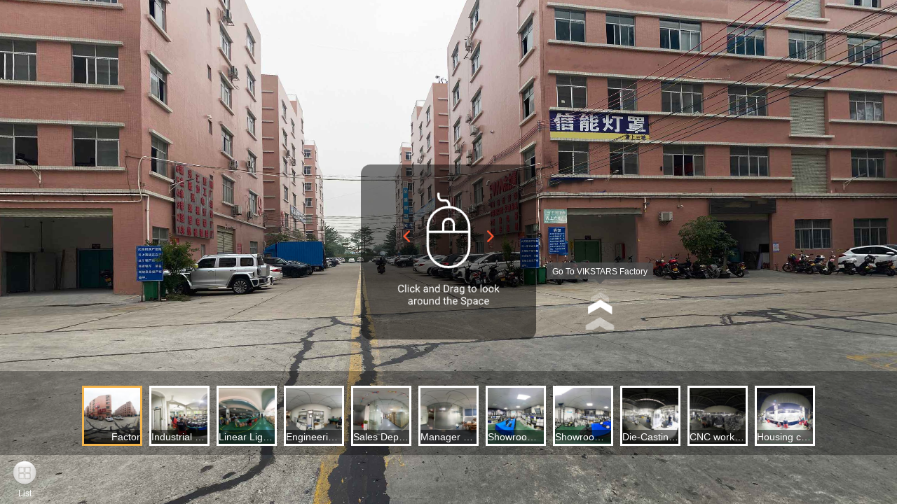

--- FILE ---
content_type: text/html
request_url: https://vr.ecerimg.com/data/56/b9/ledlight-outdoor/vr/index.html
body_size: 699
content:
<!DOCTYPE html>
<html lang="en">
  <head>
    <meta charset="UTF-8" />
    <link rel="shortcut icon" href="//vr.ecerimg.com/assets/favicon.70caed68.ico" type="image/x-icon" />
    <meta name="viewport" content="width=device-width, initial-scale=1.0" />
    <title>Ecer VR</title>
    <script type="module" crossorigin src="//vr.ecerimg.com/assets/vr.5713dfef.js"></script>
    <link rel="modulepreload" href="//vr.ecerimg.com/assets/libs.f8b48854.js">
    <link rel="modulepreload" href="//vr.ecerimg.com/assets/vendor.13891967.js">
    <link rel="stylesheet" href="//vr.ecerimg.com/assets/vendor.c2264f96.css">
    <link rel="stylesheet" href="//vr.ecerimg.com/assets/vr.98e05915.css">
    <script type="module">try{import("_").catch(()=>1);}catch(e){}window.__vite_is_dynamic_import_support=true;</script>
    <script type="module">!function(){if(window.__vite_is_dynamic_import_support)return;console.warn("vite: loading legacy build because dynamic import is unsupported, syntax error above should be ignored");var e=document.getElementById("vite-legacy-polyfill"),n=document.createElement("script");n.src=e.src,n.onload=function(){System.import(document.getElementById('vite-legacy-entry').getAttribute('data-src'))},document.body.appendChild(n)}();</script>
  </head>
  <body>
    <div id="root"></div>
    
    <script nomodule>!function(){var e=document,t=e.createElement("script");if(!("noModule"in t)&&"onbeforeload"in t){var n=!1;e.addEventListener("beforeload",(function(e){if(e.target===t)n=!0;else if(!e.target.hasAttribute("nomodule")||!n)return;e.preventDefault()}),!0),t.type="module",t.src=".",e.head.appendChild(t),t.remove()}}();</script>
    <script nomodule id="vite-legacy-polyfill" src="//vr.ecerimg.com/assets/polyfills-legacy.9a96f153.js"></script>
    <script nomodule id="vite-legacy-entry" data-src="//vr.ecerimg.com/assets/vr-legacy.06a651c6.js">System.import(document.getElementById('vite-legacy-entry').getAttribute('data-src'))</script>
  </body>
</html>


--- FILE ---
content_type: application/javascript
request_url: https://vr.ecerimg.com/assets/vr.5713dfef.js
body_size: 114321
content:
var Pc=Object.defineProperty;var $c=(t,e,n)=>e in t?Pc(t,e,{enumerable:!0,configurable:!0,writable:!0,value:n}):t[e]=n;var Be=(t,e,n)=>($c(t,typeof e!="symbol"?e+"":e,n),n);import{r as Fc,a as u,R as Ze,b as Nc,d as Qo,c as on}from"./libs.f8b48854.js";import{p as qr,g as Jo,S as Ra,P as be,T as Oc,E as di,M as Lc,a as Rc,b as Ic,d as ui,c as En,e as zc,l as Ia,i as pi,f as Xe,h as Yr,j as Vt,k as Bc,m as es,G as Dc,A as ts,n as te,D as ns,r as rs,o as Vc,O as vr,q as fi,s as jc,V as zt,t as Hc,u as Gc,C as Wc,v as hi,w as Kr,F as Uc,x as qc,y as Yc,z as br,I as Kc,B as Zc,H as Xc}from"./vendor.13891967.js";function K7(){import("data:text/javascript,")}const Qc=function(){const e=document.createElement("link").relList;if(e&&e.supports&&e.supports("modulepreload"))return;for(const a of document.querySelectorAll('link[rel="modulepreload"]'))r(a);new MutationObserver(a=>{for(const i of a)if(i.type==="childList")for(const o of i.addedNodes)o.tagName==="LINK"&&o.rel==="modulepreload"&&r(o)}).observe(document,{childList:!0,subtree:!0});function n(a){const i={};return a.integrity&&(i.integrity=a.integrity),a.referrerpolicy&&(i.referrerPolicy=a.referrerpolicy),a.crossorigin==="use-credentials"?i.credentials="include":a.crossorigin==="anonymous"?i.credentials="omit":i.credentials="same-origin",i}function r(a){if(a.ep)return;a.ep=!0;const i=n(a);fetch(a.href,i)}};Qc();var Zr={},gi=Fc.exports;Zr.createRoot=gi.createRoot,Zr.hydrateRoot=gi.hydrateRoot;function B(){return B=Object.assign||function(t){for(var e=1;e<arguments.length;e++){var n=arguments[e];for(var r in n)Object.prototype.hasOwnProperty.call(n,r)&&(t[r]=n[r])}return t},B.apply(this,arguments)}function j(t,e,n){return e in t?Object.defineProperty(t,e,{value:n,enumerable:!0,configurable:!0,writable:!0}):t[e]=n,t}function as(t){if(Array.isArray(t))return t}function Jc(t,e){var n=t==null?null:typeof Symbol!="undefined"&&t[Symbol.iterator]||t["@@iterator"];if(n!=null){var r=[],a=!0,i=!1,o,s;try{for(n=n.call(t);!(a=(o=n.next()).done)&&(r.push(o.value),!(e&&r.length===e));a=!0);}catch(l){i=!0,s=l}finally{try{!a&&n.return!=null&&n.return()}finally{if(i)throw s}}return r}}function Xr(t,e){(e==null||e>t.length)&&(e=t.length);for(var n=0,r=new Array(e);n<e;n++)r[n]=t[n];return r}function za(t,e){if(!!t){if(typeof t=="string")return Xr(t,e);var n=Object.prototype.toString.call(t).slice(8,-1);if(n==="Object"&&t.constructor&&(n=t.constructor.name),n==="Map"||n==="Set")return Array.from(t);if(n==="Arguments"||/^(?:Ui|I)nt(?:8|16|32)(?:Clamped)?Array$/.test(n))return Xr(t,e)}}function is(){throw new TypeError(`Invalid attempt to destructure non-iterable instance.
In order to be iterable, non-array objects must have a [Symbol.iterator]() method.`)}function oe(t,e){return as(t)||Jc(t,e)||za(t,e)||is()}function pe(t){return pe=typeof Symbol=="function"&&typeof Symbol.iterator=="symbol"?function(e){return typeof e}:function(e){return e&&typeof Symbol=="function"&&e.constructor===Symbol&&e!==Symbol.prototype?"symbol":typeof e},pe(t)}var os={exports:{}};/*!
  Copyright (c) 2018 Jed Watson.
  Licensed under the MIT License (MIT), see
  http://jedwatson.github.io/classnames
*/(function(t){(function(){var e={}.hasOwnProperty;function n(){for(var r=[],a=0;a<arguments.length;a++){var i=arguments[a];if(!!i){var o=typeof i;if(o==="string"||o==="number")r.push(i);else if(Array.isArray(i)){if(i.length){var s=n.apply(null,i);s&&r.push(s)}}else if(o==="object")if(i.toString===Object.prototype.toString)for(var l in i)e.call(i,l)&&i[l]&&r.push(l);else r.push(i.toString())}}return r.join(" ")}t.exports?(n.default=n,t.exports=n):window.classNames=n})()})(os);var le=os.exports;function mi(t,e){var n=Object.keys(t);if(Object.getOwnPropertySymbols){var r=Object.getOwnPropertySymbols(t);e&&(r=r.filter(function(a){return Object.getOwnPropertyDescriptor(t,a).enumerable})),n.push.apply(n,r)}return n}function _(t){for(var e=1;e<arguments.length;e++){var n=arguments[e]!=null?arguments[e]:{};e%2?mi(Object(n),!0).forEach(function(r){j(t,r,n[r])}):Object.getOwnPropertyDescriptors?Object.defineProperties(t,Object.getOwnPropertyDescriptors(n)):mi(Object(n)).forEach(function(r){Object.defineProperty(t,r,Object.getOwnPropertyDescriptor(n,r))})}return t}function ss(t,e){var n=_({},t);return Array.isArray(e)&&e.forEach(function(r){delete n[r]}),n}var ed=u.exports.createContext({}),Ba=ed;function td(t,e){if(t==null)return{};var n={},r=Object.keys(t),a,i;for(i=0;i<r.length;i++)a=r[i],!(e.indexOf(a)>=0)&&(n[a]=t[a]);return n}function nt(t,e){if(t==null)return{};var n=td(t,e),r,a;if(Object.getOwnPropertySymbols){var i=Object.getOwnPropertySymbols(t);for(a=0;a<i.length;a++)r=i[a],!(e.indexOf(r)>=0)&&(!Object.prototype.propertyIsEnumerable.call(t,r)||(n[r]=t[r]))}return n}function nd(t){if(Array.isArray(t))return Xr(t)}function ls(t){if(typeof Symbol!="undefined"&&t[Symbol.iterator]!=null||t["@@iterator"]!=null)return Array.from(t)}function rd(){throw new TypeError(`Invalid attempt to spread non-iterable instance.
In order to be iterable, non-array objects must have a [Symbol.iterator]() method.`)}function G(t){return nd(t)||ls(t)||za(t)||rd()}function Oe(t,e){if(!(t instanceof e))throw new TypeError("Cannot call a class as a function")}function vi(t,e){for(var n=0;n<e.length;n++){var r=e[n];r.enumerable=r.enumerable||!1,r.configurable=!0,"value"in r&&(r.writable=!0),Object.defineProperty(t,r.key,r)}}function Le(t,e,n){return e&&vi(t.prototype,e),n&&vi(t,n),Object.defineProperty(t,"prototype",{writable:!1}),t}function Da(t){if(t===void 0)throw new ReferenceError("this hasn't been initialised - super() hasn't been called");return t}function Qr(t,e){return Qr=Object.setPrototypeOf||function(r,a){return r.__proto__=a,r},Qr(t,e)}function We(t,e){if(typeof e!="function"&&e!==null)throw new TypeError("Super expression must either be null or a function");t.prototype=Object.create(e&&e.prototype,{constructor:{value:t,writable:!0,configurable:!0}}),Object.defineProperty(t,"prototype",{writable:!1}),e&&Qr(t,e)}function Pn(t){return Pn=Object.setPrototypeOf?Object.getPrototypeOf:function(n){return n.__proto__||Object.getPrototypeOf(n)},Pn(t)}function ad(){if(typeof Reflect=="undefined"||!Reflect.construct||Reflect.construct.sham)return!1;if(typeof Proxy=="function")return!0;try{return Boolean.prototype.valueOf.call(Reflect.construct(Boolean,[],function(){})),!0}catch{return!1}}function id(t,e){if(e&&(pe(e)==="object"||typeof e=="function"))return e;if(e!==void 0)throw new TypeError("Derived constructors may only return object or undefined");return Da(t)}function Ue(t){var e=ad();return function(){var r=Pn(t),a;if(e){var i=Pn(this).constructor;a=Reflect.construct(r,arguments,i)}else a=r.apply(this,arguments);return id(this,a)}}var Va={exports:{}},K={};/** @license React v16.13.1
 * react-is.production.min.js
 *
 * Copyright (c) Facebook, Inc. and its affiliates.
 *
 * This source code is licensed under the MIT license found in the
 * LICENSE file in the root directory of this source tree.
 */var fe=typeof Symbol=="function"&&Symbol.for,ja=fe?Symbol.for("react.element"):60103,Ha=fe?Symbol.for("react.portal"):60106,jn=fe?Symbol.for("react.fragment"):60107,Hn=fe?Symbol.for("react.strict_mode"):60108,Gn=fe?Symbol.for("react.profiler"):60114,Wn=fe?Symbol.for("react.provider"):60109,Un=fe?Symbol.for("react.context"):60110,Ga=fe?Symbol.for("react.async_mode"):60111,qn=fe?Symbol.for("react.concurrent_mode"):60111,Yn=fe?Symbol.for("react.forward_ref"):60112,Kn=fe?Symbol.for("react.suspense"):60113,od=fe?Symbol.for("react.suspense_list"):60120,Zn=fe?Symbol.for("react.memo"):60115,Xn=fe?Symbol.for("react.lazy"):60116,sd=fe?Symbol.for("react.block"):60121,ld=fe?Symbol.for("react.fundamental"):60117,cd=fe?Symbol.for("react.responder"):60118,dd=fe?Symbol.for("react.scope"):60119;function Se(t){if(typeof t=="object"&&t!==null){var e=t.$$typeof;switch(e){case ja:switch(t=t.type,t){case Ga:case qn:case jn:case Gn:case Hn:case Kn:return t;default:switch(t=t&&t.$$typeof,t){case Un:case Yn:case Xn:case Zn:case Wn:return t;default:return e}}case Ha:return e}}}function cs(t){return Se(t)===qn}K.AsyncMode=Ga;K.ConcurrentMode=qn;K.ContextConsumer=Un;K.ContextProvider=Wn;K.Element=ja;K.ForwardRef=Yn;K.Fragment=jn;K.Lazy=Xn;K.Memo=Zn;K.Portal=Ha;K.Profiler=Gn;K.StrictMode=Hn;K.Suspense=Kn;K.isAsyncMode=function(t){return cs(t)||Se(t)===Ga};K.isConcurrentMode=cs;K.isContextConsumer=function(t){return Se(t)===Un};K.isContextProvider=function(t){return Se(t)===Wn};K.isElement=function(t){return typeof t=="object"&&t!==null&&t.$$typeof===ja};K.isForwardRef=function(t){return Se(t)===Yn};K.isFragment=function(t){return Se(t)===jn};K.isLazy=function(t){return Se(t)===Xn};K.isMemo=function(t){return Se(t)===Zn};K.isPortal=function(t){return Se(t)===Ha};K.isProfiler=function(t){return Se(t)===Gn};K.isStrictMode=function(t){return Se(t)===Hn};K.isSuspense=function(t){return Se(t)===Kn};K.isValidElementType=function(t){return typeof t=="string"||typeof t=="function"||t===jn||t===qn||t===Gn||t===Hn||t===Kn||t===od||typeof t=="object"&&t!==null&&(t.$$typeof===Xn||t.$$typeof===Zn||t.$$typeof===Wn||t.$$typeof===Un||t.$$typeof===Yn||t.$$typeof===ld||t.$$typeof===cd||t.$$typeof===dd||t.$$typeof===sd)};K.typeOf=Se;Va.exports=K;function Jr(t){var e=arguments.length>1&&arguments[1]!==void 0?arguments[1]:{},n=[];return Ze.Children.forEach(t,function(r){r==null&&!e.keepEmpty||(Array.isArray(r)?n=n.concat(Jr(r)):Va.exports.isFragment(r)&&r.props?n=n.concat(Jr(r.props.children,e)):n.push(r))}),n}var bi={};function ud(t,e){}function pd(t,e,n){!e&&!bi[n]&&(t(!1,n),bi[n]=!0)}function Ge(t,e){pd(ud,t,e)}var ct="RC_FORM_INTERNAL_HOOKS",X=function(){Ge(!1,"Can not find FormContext. Please make sure you wrap Field under Form.")},St=u.exports.createContext({getFieldValue:X,getFieldsValue:X,getFieldError:X,getFieldWarning:X,getFieldsError:X,isFieldsTouched:X,isFieldTouched:X,isFieldValidating:X,isFieldsValidating:X,resetFields:X,setFields:X,setFieldsValue:X,validateFields:X,submit:X,getInternalHooks:function(){return X(),{dispatch:X,initEntityValue:X,registerField:X,useSubscribe:X,setInitialValues:X,destroyForm:X,setCallbacks:X,registerWatch:X,getFields:X,setValidateMessages:X,setPreserve:X,getInitialValue:X}}});function ea(t){return t==null?[]:Array.isArray(t)?t:[t]}var ds={exports:{}};(function(t){var e=function(n){var r=Object.prototype,a=r.hasOwnProperty,i,o=typeof Symbol=="function"?Symbol:{},s=o.iterator||"@@iterator",l=o.asyncIterator||"@@asyncIterator",c=o.toStringTag||"@@toStringTag";function d(M,S,F){return Object.defineProperty(M,S,{value:F,enumerable:!0,configurable:!0,writable:!0}),M[S]}try{d({},"")}catch{d=function(S,F,R){return S[F]=R}}function p(M,S,F,R){var O=S&&S.prototype instanceof y?S:y,V=Object.create(O.prototype),q=new H(R||[]);return V._invoke=P(M,F,q),V}n.wrap=p;function f(M,S,F){try{return{type:"normal",arg:M.call(S,F)}}catch(R){return{type:"throw",arg:R}}}var b="suspendedStart",v="suspendedYield",m="executing",h="completed",g={};function y(){}function x(){}function w(){}var C={};d(C,s,function(){return this});var E=Object.getPrototypeOf,A=E&&E(E(ae([])));A&&A!==r&&a.call(A,s)&&(C=A);var k=w.prototype=y.prototype=Object.create(C);x.prototype=w,d(k,"constructor",w),d(w,"constructor",x),x.displayName=d(w,c,"GeneratorFunction");function N(M){["next","throw","return"].forEach(function(S){d(M,S,function(F){return this._invoke(S,F)})})}n.isGeneratorFunction=function(M){var S=typeof M=="function"&&M.constructor;return S?S===x||(S.displayName||S.name)==="GeneratorFunction":!1},n.mark=function(M){return Object.setPrototypeOf?Object.setPrototypeOf(M,w):(M.__proto__=w,d(M,c,"GeneratorFunction")),M.prototype=Object.create(k),M},n.awrap=function(M){return{__await:M}};function T(M,S){function F(V,q,U,I){var re=f(M[V],M,q);if(re.type==="throw")I(re.arg);else{var ze=re.arg,he=ze.value;return he&&typeof he=="object"&&a.call(he,"__await")?S.resolve(he.__await).then(function(ve){F("next",ve,U,I)},function(ve){F("throw",ve,U,I)}):S.resolve(he).then(function(ve){ze.value=ve,U(ze)},function(ve){return F("throw",ve,U,I)})}}var R;function O(V,q){function U(){return new S(function(I,re){F(V,q,I,re)})}return R=R?R.then(U,U):U()}this._invoke=O}N(T.prototype),d(T.prototype,l,function(){return this}),n.AsyncIterator=T,n.async=function(M,S,F,R,O){O===void 0&&(O=Promise);var V=new T(p(M,S,F,R),O);return n.isGeneratorFunction(S)?V:V.next().then(function(q){return q.done?q.value:V.next()})};function P(M,S,F){var R=b;return function(V,q){if(R===m)throw new Error("Generator is already running");if(R===h){if(V==="throw")throw q;return se()}for(F.method=V,F.arg=q;;){var U=F.delegate;if(U){var I=$(U,F);if(I){if(I===g)continue;return I}}if(F.method==="next")F.sent=F._sent=F.arg;else if(F.method==="throw"){if(R===b)throw R=h,F.arg;F.dispatchException(F.arg)}else F.method==="return"&&F.abrupt("return",F.arg);R=m;var re=f(M,S,F);if(re.type==="normal"){if(R=F.done?h:v,re.arg===g)continue;return{value:re.arg,done:F.done}}else re.type==="throw"&&(R=h,F.method="throw",F.arg=re.arg)}}}function $(M,S){var F=M.iterator[S.method];if(F===i){if(S.delegate=null,S.method==="throw"){if(M.iterator.return&&(S.method="return",S.arg=i,$(M,S),S.method==="throw"))return g;S.method="throw",S.arg=new TypeError("The iterator does not provide a 'throw' method")}return g}var R=f(F,M.iterator,S.arg);if(R.type==="throw")return S.method="throw",S.arg=R.arg,S.delegate=null,g;var O=R.arg;if(!O)return S.method="throw",S.arg=new TypeError("iterator result is not an object"),S.delegate=null,g;if(O.done)S[M.resultName]=O.value,S.next=M.nextLoc,S.method!=="return"&&(S.method="next",S.arg=i);else return O;return S.delegate=null,g}N(k),d(k,c,"Generator"),d(k,s,function(){return this}),d(k,"toString",function(){return"[object Generator]"});function z(M){var S={tryLoc:M[0]};1 in M&&(S.catchLoc=M[1]),2 in M&&(S.finallyLoc=M[2],S.afterLoc=M[3]),this.tryEntries.push(S)}function D(M){var S=M.completion||{};S.type="normal",delete S.arg,M.completion=S}function H(M){this.tryEntries=[{tryLoc:"root"}],M.forEach(z,this),this.reset(!0)}n.keys=function(M){var S=[];for(var F in M)S.push(F);return S.reverse(),function R(){for(;S.length;){var O=S.pop();if(O in M)return R.value=O,R.done=!1,R}return R.done=!0,R}};function ae(M){if(M){var S=M[s];if(S)return S.call(M);if(typeof M.next=="function")return M;if(!isNaN(M.length)){var F=-1,R=function O(){for(;++F<M.length;)if(a.call(M,F))return O.value=M[F],O.done=!1,O;return O.value=i,O.done=!0,O};return R.next=R}}return{next:se}}n.values=ae;function se(){return{value:i,done:!0}}return H.prototype={constructor:H,reset:function(M){if(this.prev=0,this.next=0,this.sent=this._sent=i,this.done=!1,this.delegate=null,this.method="next",this.arg=i,this.tryEntries.forEach(D),!M)for(var S in this)S.charAt(0)==="t"&&a.call(this,S)&&!isNaN(+S.slice(1))&&(this[S]=i)},stop:function(){this.done=!0;var M=this.tryEntries[0],S=M.completion;if(S.type==="throw")throw S.arg;return this.rval},dispatchException:function(M){if(this.done)throw M;var S=this;function F(I,re){return V.type="throw",V.arg=M,S.next=I,re&&(S.method="next",S.arg=i),!!re}for(var R=this.tryEntries.length-1;R>=0;--R){var O=this.tryEntries[R],V=O.completion;if(O.tryLoc==="root")return F("end");if(O.tryLoc<=this.prev){var q=a.call(O,"catchLoc"),U=a.call(O,"finallyLoc");if(q&&U){if(this.prev<O.catchLoc)return F(O.catchLoc,!0);if(this.prev<O.finallyLoc)return F(O.finallyLoc)}else if(q){if(this.prev<O.catchLoc)return F(O.catchLoc,!0)}else if(U){if(this.prev<O.finallyLoc)return F(O.finallyLoc)}else throw new Error("try statement without catch or finally")}}},abrupt:function(M,S){for(var F=this.tryEntries.length-1;F>=0;--F){var R=this.tryEntries[F];if(R.tryLoc<=this.prev&&a.call(R,"finallyLoc")&&this.prev<R.finallyLoc){var O=R;break}}O&&(M==="break"||M==="continue")&&O.tryLoc<=S&&S<=O.finallyLoc&&(O=null);var V=O?O.completion:{};return V.type=M,V.arg=S,O?(this.method="next",this.next=O.finallyLoc,g):this.complete(V)},complete:function(M,S){if(M.type==="throw")throw M.arg;return M.type==="break"||M.type==="continue"?this.next=M.arg:M.type==="return"?(this.rval=this.arg=M.arg,this.method="return",this.next="end"):M.type==="normal"&&S&&(this.next=S),g},finish:function(M){for(var S=this.tryEntries.length-1;S>=0;--S){var F=this.tryEntries[S];if(F.finallyLoc===M)return this.complete(F.completion,F.afterLoc),D(F),g}},catch:function(M){for(var S=this.tryEntries.length-1;S>=0;--S){var F=this.tryEntries[S];if(F.tryLoc===M){var R=F.completion;if(R.type==="throw"){var O=R.arg;D(F)}return O}}throw new Error("illegal catch attempt")},delegateYield:function(M,S,F){return this.delegate={iterator:ae(M),resultName:S,nextLoc:F},this.method==="next"&&(this.arg=i),g}},n}(t.exports);try{regeneratorRuntime=e}catch{typeof globalThis=="object"?globalThis.regeneratorRuntime=e:Function("r","regeneratorRuntime = r")(e)}})(ds);var Pe=ds.exports;function yi(t,e,n,r,a,i,o){try{var s=t[i](o),l=s.value}catch(c){n(c);return}s.done?e(l):Promise.resolve(l).then(r,a)}function _t(t){return function(){var e=this,n=arguments;return new Promise(function(r,a){var i=t.apply(e,n);function o(l){yi(i,r,a,o,s,"next",l)}function s(l){yi(i,r,a,o,s,"throw",l)}o(void 0)})}}function dt(){return dt=Object.assign||function(t){for(var e=1;e<arguments.length;e++){var n=arguments[e];for(var r in n)Object.prototype.hasOwnProperty.call(n,r)&&(t[r]=n[r])}return t},dt.apply(this,arguments)}function fd(t,e){t.prototype=Object.create(e.prototype),t.prototype.constructor=t,Wt(t,e)}function ta(t){return ta=Object.setPrototypeOf?Object.getPrototypeOf:function(n){return n.__proto__||Object.getPrototypeOf(n)},ta(t)}function Wt(t,e){return Wt=Object.setPrototypeOf||function(r,a){return r.__proto__=a,r},Wt(t,e)}function hd(){if(typeof Reflect=="undefined"||!Reflect.construct||Reflect.construct.sham)return!1;if(typeof Proxy=="function")return!0;try{return Boolean.prototype.valueOf.call(Reflect.construct(Boolean,[],function(){})),!0}catch{return!1}}function Cn(t,e,n){return hd()?Cn=Reflect.construct:Cn=function(a,i,o){var s=[null];s.push.apply(s,i);var l=Function.bind.apply(a,s),c=new l;return o&&Wt(c,o.prototype),c},Cn.apply(null,arguments)}function gd(t){return Function.toString.call(t).indexOf("[native code]")!==-1}function na(t){var e=typeof Map=="function"?new Map:void 0;return na=function(r){if(r===null||!gd(r))return r;if(typeof r!="function")throw new TypeError("Super expression must either be null or a function");if(typeof e!="undefined"){if(e.has(r))return e.get(r);e.set(r,a)}function a(){return Cn(r,arguments,ta(this).constructor)}return a.prototype=Object.create(r.prototype,{constructor:{value:a,enumerable:!1,writable:!0,configurable:!0}}),Wt(a,r)},na(t)}var md=/%[sdj%]/g,vd=function(){};typeof process!="undefined"&&process.env;function ra(t){if(!t||!t.length)return null;var e={};return t.forEach(function(n){var r=n.field;e[r]=e[r]||[],e[r].push(n)}),e}function ke(t){for(var e=arguments.length,n=new Array(e>1?e-1:0),r=1;r<e;r++)n[r-1]=arguments[r];var a=0,i=n.length;if(typeof t=="function")return t.apply(null,n);if(typeof t=="string"){var o=t.replace(md,function(s){if(s==="%%")return"%";if(a>=i)return s;switch(s){case"%s":return String(n[a++]);case"%d":return Number(n[a++]);case"%j":try{return JSON.stringify(n[a++])}catch{return"[Circular]"}break;default:return s}});return o}return t}function bd(t){return t==="string"||t==="url"||t==="hex"||t==="email"||t==="date"||t==="pattern"}function de(t,e){return!!(t==null||e==="array"&&Array.isArray(t)&&!t.length||bd(e)&&typeof t=="string"&&!t)}function yd(t,e,n){var r=[],a=0,i=t.length;function o(s){r.push.apply(r,s||[]),a++,a===i&&n(r)}t.forEach(function(s){e(s,o)})}function xi(t,e,n){var r=0,a=t.length;function i(o){if(o&&o.length){n(o);return}var s=r;r=r+1,s<a?e(t[s],i):n([])}i([])}function xd(t){var e=[];return Object.keys(t).forEach(function(n){e.push.apply(e,t[n]||[])}),e}var wi=function(t){fd(e,t);function e(n,r){var a;return a=t.call(this,"Async Validation Error")||this,a.errors=n,a.fields=r,a}return e}(na(Error));function wd(t,e,n,r,a){if(e.first){var i=new Promise(function(f,b){var v=function(g){return r(g),g.length?b(new wi(g,ra(g))):f(a)},m=xd(t);xi(m,n,v)});return i.catch(function(f){return f}),i}var o=e.firstFields===!0?Object.keys(t):e.firstFields||[],s=Object.keys(t),l=s.length,c=0,d=[],p=new Promise(function(f,b){var v=function(h){if(d.push.apply(d,h),c++,c===l)return r(d),d.length?b(new wi(d,ra(d))):f(a)};s.length||(r(d),f(a)),s.forEach(function(m){var h=t[m];o.indexOf(m)!==-1?xi(h,n,v):yd(h,n,v)})});return p.catch(function(f){return f}),p}function Ed(t){return!!(t&&t.message!==void 0)}function Cd(t,e){for(var n=t,r=0;r<e.length;r++){if(n==null)return n;n=n[e[r]]}return n}function Ei(t,e){return function(n){var r;return t.fullFields?r=Cd(e,t.fullFields):r=e[n.field||t.fullField],Ed(n)?(n.field=n.field||t.fullField,n.fieldValue=r,n):{message:typeof n=="function"?n():n,fieldValue:r,field:n.field||t.fullField}}}function Ci(t,e){if(e){for(var n in e)if(e.hasOwnProperty(n)){var r=e[n];typeof r=="object"&&typeof t[n]=="object"?t[n]=dt({},t[n],r):t[n]=r}}return t}var us=function(e,n,r,a,i,o){e.required&&(!r.hasOwnProperty(e.field)||de(n,o||e.type))&&a.push(ke(i.messages.required,e.fullField))},kd=function(e,n,r,a,i){(/^\s+$/.test(n)||n==="")&&a.push(ke(i.messages.whitespace,e.fullField))},yr={email:/^(([^<>()\[\]\\.,;:\s@"]+(\.[^<>()\[\]\\.,;:\s@"]+)*)|(".+"))@((\[[0-9]{1,3}\.[0-9]{1,3}\.[0-9]{1,3}\.[0-9]{1,3}])|(([a-zA-Z\-0-9\u00A0-\uD7FF\uF900-\uFDCF\uFDF0-\uFFEF]+\.)+[a-zA-Z\u00A0-\uD7FF\uF900-\uFDCF\uFDF0-\uFFEF]{2,}))$/,url:new RegExp("^(?!mailto:)(?:(?:http|https|ftp)://|//)(?:\\S+(?::\\S*)?@)?(?:(?:(?:[1-9]\\d?|1\\d\\d|2[01]\\d|22[0-3])(?:\\.(?:1?\\d{1,2}|2[0-4]\\d|25[0-5])){2}(?:\\.(?:[0-9]\\d?|1\\d\\d|2[0-4]\\d|25[0-4]))|(?:(?:[a-z\\u00a1-\\uffff0-9]+-*)*[a-z\\u00a1-\\uffff0-9]+)(?:\\.(?:[a-z\\u00a1-\\uffff0-9]+-*)*[a-z\\u00a1-\\uffff0-9]+)*(?:\\.(?:[a-z\\u00a1-\\uffff]{2,})))|localhost)(?::\\d{2,5})?(?:(/|\\?|#)[^\\s]*)?$","i"),hex:/^#?([a-f0-9]{6}|[a-f0-9]{3})$/i},Bt={integer:function(e){return Bt.number(e)&&parseInt(e,10)===e},float:function(e){return Bt.number(e)&&!Bt.integer(e)},array:function(e){return Array.isArray(e)},regexp:function(e){if(e instanceof RegExp)return!0;try{return!!new RegExp(e)}catch{return!1}},date:function(e){return typeof e.getTime=="function"&&typeof e.getMonth=="function"&&typeof e.getYear=="function"&&!isNaN(e.getTime())},number:function(e){return isNaN(e)?!1:typeof e=="number"},object:function(e){return typeof e=="object"&&!Bt.array(e)},method:function(e){return typeof e=="function"},email:function(e){return typeof e=="string"&&e.length<=320&&!!e.match(yr.email)},url:function(e){return typeof e=="string"&&e.length<=2048&&!!e.match(yr.url)},hex:function(e){return typeof e=="string"&&!!e.match(yr.hex)}},Sd=function(e,n,r,a,i){if(e.required&&n===void 0){us(e,n,r,a,i);return}var o=["integer","float","array","regexp","object","method","email","number","date","url","hex"],s=e.type;o.indexOf(s)>-1?Bt[s](n)||a.push(ke(i.messages.types[s],e.fullField,e.type)):s&&typeof n!==e.type&&a.push(ke(i.messages.types[s],e.fullField,e.type))},Ad=function(e,n,r,a,i){var o=typeof e.len=="number",s=typeof e.min=="number",l=typeof e.max=="number",c=/[\uD800-\uDBFF][\uDC00-\uDFFF]/g,d=n,p=null,f=typeof n=="number",b=typeof n=="string",v=Array.isArray(n);if(f?p="number":b?p="string":v&&(p="array"),!p)return!1;v&&(d=n.length),b&&(d=n.replace(c,"_").length),o?d!==e.len&&a.push(ke(i.messages[p].len,e.fullField,e.len)):s&&!l&&d<e.min?a.push(ke(i.messages[p].min,e.fullField,e.min)):l&&!s&&d>e.max?a.push(ke(i.messages[p].max,e.fullField,e.max)):s&&l&&(d<e.min||d>e.max)&&a.push(ke(i.messages[p].range,e.fullField,e.min,e.max))},mt="enum",Md=function(e,n,r,a,i){e[mt]=Array.isArray(e[mt])?e[mt]:[],e[mt].indexOf(n)===-1&&a.push(ke(i.messages[mt],e.fullField,e[mt].join(", ")))},Td=function(e,n,r,a,i){if(e.pattern){if(e.pattern instanceof RegExp)e.pattern.lastIndex=0,e.pattern.test(n)||a.push(ke(i.messages.pattern.mismatch,e.fullField,n,e.pattern));else if(typeof e.pattern=="string"){var o=new RegExp(e.pattern);o.test(n)||a.push(ke(i.messages.pattern.mismatch,e.fullField,n,e.pattern))}}},W={required:us,whitespace:kd,type:Sd,range:Ad,enum:Md,pattern:Td},_d=function(e,n,r,a,i){var o=[],s=e.required||!e.required&&a.hasOwnProperty(e.field);if(s){if(de(n,"string")&&!e.required)return r();W.required(e,n,a,o,i,"string"),de(n,"string")||(W.type(e,n,a,o,i),W.range(e,n,a,o,i),W.pattern(e,n,a,o,i),e.whitespace===!0&&W.whitespace(e,n,a,o,i))}r(o)},Pd=function(e,n,r,a,i){var o=[],s=e.required||!e.required&&a.hasOwnProperty(e.field);if(s){if(de(n)&&!e.required)return r();W.required(e,n,a,o,i),n!==void 0&&W.type(e,n,a,o,i)}r(o)},$d=function(e,n,r,a,i){var o=[],s=e.required||!e.required&&a.hasOwnProperty(e.field);if(s){if(n===""&&(n=void 0),de(n)&&!e.required)return r();W.required(e,n,a,o,i),n!==void 0&&(W.type(e,n,a,o,i),W.range(e,n,a,o,i))}r(o)},Fd=function(e,n,r,a,i){var o=[],s=e.required||!e.required&&a.hasOwnProperty(e.field);if(s){if(de(n)&&!e.required)return r();W.required(e,n,a,o,i),n!==void 0&&W.type(e,n,a,o,i)}r(o)},Nd=function(e,n,r,a,i){var o=[],s=e.required||!e.required&&a.hasOwnProperty(e.field);if(s){if(de(n)&&!e.required)return r();W.required(e,n,a,o,i),de(n)||W.type(e,n,a,o,i)}r(o)},Od=function(e,n,r,a,i){var o=[],s=e.required||!e.required&&a.hasOwnProperty(e.field);if(s){if(de(n)&&!e.required)return r();W.required(e,n,a,o,i),n!==void 0&&(W.type(e,n,a,o,i),W.range(e,n,a,o,i))}r(o)},Ld=function(e,n,r,a,i){var o=[],s=e.required||!e.required&&a.hasOwnProperty(e.field);if(s){if(de(n)&&!e.required)return r();W.required(e,n,a,o,i),n!==void 0&&(W.type(e,n,a,o,i),W.range(e,n,a,o,i))}r(o)},Rd=function(e,n,r,a,i){var o=[],s=e.required||!e.required&&a.hasOwnProperty(e.field);if(s){if(n==null&&!e.required)return r();W.required(e,n,a,o,i,"array"),n!=null&&(W.type(e,n,a,o,i),W.range(e,n,a,o,i))}r(o)},Id=function(e,n,r,a,i){var o=[],s=e.required||!e.required&&a.hasOwnProperty(e.field);if(s){if(de(n)&&!e.required)return r();W.required(e,n,a,o,i),n!==void 0&&W.type(e,n,a,o,i)}r(o)},zd="enum",Bd=function(e,n,r,a,i){var o=[],s=e.required||!e.required&&a.hasOwnProperty(e.field);if(s){if(de(n)&&!e.required)return r();W.required(e,n,a,o,i),n!==void 0&&W[zd](e,n,a,o,i)}r(o)},Dd=function(e,n,r,a,i){var o=[],s=e.required||!e.required&&a.hasOwnProperty(e.field);if(s){if(de(n,"string")&&!e.required)return r();W.required(e,n,a,o,i),de(n,"string")||W.pattern(e,n,a,o,i)}r(o)},Vd=function(e,n,r,a,i){var o=[],s=e.required||!e.required&&a.hasOwnProperty(e.field);if(s){if(de(n,"date")&&!e.required)return r();if(W.required(e,n,a,o,i),!de(n,"date")){var l;n instanceof Date?l=n:l=new Date(n),W.type(e,l,a,o,i),l&&W.range(e,l.getTime(),a,o,i)}}r(o)},jd=function(e,n,r,a,i){var o=[],s=Array.isArray(n)?"array":typeof n;W.required(e,n,a,o,i,s),r(o)},xr=function(e,n,r,a,i){var o=e.type,s=[],l=e.required||!e.required&&a.hasOwnProperty(e.field);if(l){if(de(n,o)&&!e.required)return r();W.required(e,n,a,s,i,o),de(n,o)||W.type(e,n,a,s,i)}r(s)},Hd=function(e,n,r,a,i){var o=[],s=e.required||!e.required&&a.hasOwnProperty(e.field);if(s){if(de(n)&&!e.required)return r();W.required(e,n,a,o,i)}r(o)},jt={string:_d,method:Pd,number:$d,boolean:Fd,regexp:Nd,integer:Od,float:Ld,array:Rd,object:Id,enum:Bd,pattern:Dd,date:Vd,url:xr,hex:xr,email:xr,required:jd,any:Hd};function aa(){return{default:"Validation error on field %s",required:"%s is required",enum:"%s must be one of %s",whitespace:"%s cannot be empty",date:{format:"%s date %s is invalid for format %s",parse:"%s date could not be parsed, %s is invalid ",invalid:"%s date %s is invalid"},types:{string:"%s is not a %s",method:"%s is not a %s (function)",array:"%s is not an %s",object:"%s is not an %s",number:"%s is not a %s",date:"%s is not a %s",boolean:"%s is not a %s",integer:"%s is not an %s",float:"%s is not a %s",regexp:"%s is not a valid %s",email:"%s is not a valid %s",url:"%s is not a valid %s",hex:"%s is not a valid %s"},string:{len:"%s must be exactly %s characters",min:"%s must be at least %s characters",max:"%s cannot be longer than %s characters",range:"%s must be between %s and %s characters"},number:{len:"%s must equal %s",min:"%s cannot be less than %s",max:"%s cannot be greater than %s",range:"%s must be between %s and %s"},array:{len:"%s must be exactly %s in length",min:"%s cannot be less than %s in length",max:"%s cannot be greater than %s in length",range:"%s must be between %s and %s in length"},pattern:{mismatch:"%s value %s does not match pattern %s"},clone:function(){var e=JSON.parse(JSON.stringify(this));return e.clone=this.clone,e}}}var ia=aa(),Xt=function(){function t(n){this.rules=null,this._messages=ia,this.define(n)}var e=t.prototype;return e.define=function(r){var a=this;if(!r)throw new Error("Cannot configure a schema with no rules");if(typeof r!="object"||Array.isArray(r))throw new Error("Rules must be an object");this.rules={},Object.keys(r).forEach(function(i){var o=r[i];a.rules[i]=Array.isArray(o)?o:[o]})},e.messages=function(r){return r&&(this._messages=Ci(aa(),r)),this._messages},e.validate=function(r,a,i){var o=this;a===void 0&&(a={}),i===void 0&&(i=function(){});var s=r,l=a,c=i;if(typeof l=="function"&&(c=l,l={}),!this.rules||Object.keys(this.rules).length===0)return c&&c(null,s),Promise.resolve(s);function d(m){var h=[],g={};function y(w){if(Array.isArray(w)){var C;h=(C=h).concat.apply(C,w)}else h.push(w)}for(var x=0;x<m.length;x++)y(m[x]);h.length?(g=ra(h),c(h,g)):c(null,s)}if(l.messages){var p=this.messages();p===ia&&(p=aa()),Ci(p,l.messages),l.messages=p}else l.messages=this.messages();var f={},b=l.keys||Object.keys(this.rules);b.forEach(function(m){var h=o.rules[m],g=s[m];h.forEach(function(y){var x=y;typeof x.transform=="function"&&(s===r&&(s=dt({},s)),g=s[m]=x.transform(g)),typeof x=="function"?x={validator:x}:x=dt({},x),x.validator=o.getValidationMethod(x),x.validator&&(x.field=m,x.fullField=x.fullField||m,x.type=o.getType(x),f[m]=f[m]||[],f[m].push({rule:x,value:g,source:s,field:m}))})});var v={};return wd(f,l,function(m,h){var g=m.rule,y=(g.type==="object"||g.type==="array")&&(typeof g.fields=="object"||typeof g.defaultField=="object");y=y&&(g.required||!g.required&&m.value),g.field=m.field;function x(E,A){return dt({},A,{fullField:g.fullField+"."+E,fullFields:g.fullFields?[].concat(g.fullFields,[E]):[E]})}function w(E){E===void 0&&(E=[]);var A=Array.isArray(E)?E:[E];!l.suppressWarning&&A.length&&t.warning("async-validator:",A),A.length&&g.message!==void 0&&(A=[].concat(g.message));var k=A.map(Ei(g,s));if(l.first&&k.length)return v[g.field]=1,h(k);if(!y)h(k);else{if(g.required&&!m.value)return g.message!==void 0?k=[].concat(g.message).map(Ei(g,s)):l.error&&(k=[l.error(g,ke(l.messages.required,g.field))]),h(k);var N={};g.defaultField&&Object.keys(m.value).map(function($){N[$]=g.defaultField}),N=dt({},N,m.rule.fields);var T={};Object.keys(N).forEach(function($){var z=N[$],D=Array.isArray(z)?z:[z];T[$]=D.map(x.bind(null,$))});var P=new t(T);P.messages(l.messages),m.rule.options&&(m.rule.options.messages=l.messages,m.rule.options.error=l.error),P.validate(m.value,m.rule.options||l,function($){var z=[];k&&k.length&&z.push.apply(z,k),$&&$.length&&z.push.apply(z,$),h(z.length?z:null)})}}var C;if(g.asyncValidator)C=g.asyncValidator(g,m.value,w,m.source,l);else if(g.validator){try{C=g.validator(g,m.value,w,m.source,l)}catch(E){console.error==null||console.error(E),setTimeout(function(){throw E},0),w(E.message)}C===!0?w():C===!1?w(typeof g.message=="function"?g.message(g.fullField||g.field):g.message||(g.fullField||g.field)+" fails"):C instanceof Array?w(C):C instanceof Error&&w(C.message)}C&&C.then&&C.then(function(){return w()},function(E){return w(E)})},function(m){d(m)},s)},e.getType=function(r){if(r.type===void 0&&r.pattern instanceof RegExp&&(r.type="pattern"),typeof r.validator!="function"&&r.type&&!jt.hasOwnProperty(r.type))throw new Error(ke("Unknown rule type %s",r.type));return r.type||"string"},e.getValidationMethod=function(r){if(typeof r.validator=="function")return r.validator;var a=Object.keys(r),i=a.indexOf("message");return i!==-1&&a.splice(i,1),a.length===1&&a[0]==="required"?jt.required:jt[this.getType(r)]||void 0},t}();Xt.register=function(e,n){if(typeof n!="function")throw new Error("Cannot register a validator by type, validator is not a function");jt[e]=n};Xt.warning=vd;Xt.messages=ia;Xt.validators=jt;var xe="'${name}' is not a valid ${type}",ps={default:"Validation error on field '${name}'",required:"'${name}' is required",enum:"'${name}' must be one of [${enum}]",whitespace:"'${name}' cannot be empty",date:{format:"'${name}' is invalid for format date",parse:"'${name}' could not be parsed as date",invalid:"'${name}' is invalid date"},types:{string:xe,method:xe,array:xe,object:xe,number:xe,date:xe,boolean:xe,integer:xe,float:xe,regexp:xe,email:xe,url:xe,hex:xe},string:{len:"'${name}' must be exactly ${len} characters",min:"'${name}' must be at least ${min} characters",max:"'${name}' cannot be longer than ${max} characters",range:"'${name}' must be between ${min} and ${max} characters"},number:{len:"'${name}' must equal ${len}",min:"'${name}' cannot be less than ${min}",max:"'${name}' cannot be greater than ${max}",range:"'${name}' must be between ${min} and ${max}"},array:{len:"'${name}' must be exactly ${len} in length",min:"'${name}' cannot be less than ${min} in length",max:"'${name}' cannot be greater than ${max} in length",range:"'${name}' must be between ${min} and ${max} in length"},pattern:{mismatch:"'${name}' does not match pattern ${pattern}"}};function fs(t,e){for(var n=t,r=0;r<e.length;r+=1){if(n==null)return;n=n[e[r]]}return n}function Gd(t){return as(t)||ls(t)||za(t)||is()}function hs(t,e,n,r){if(!e.length)return n;var a=Gd(e),i=a[0],o=a.slice(1),s;return!t&&typeof i=="number"?s=[]:Array.isArray(t)?s=G(t):s=_({},t),r&&n===void 0&&o.length===1?delete s[i][o[0]]:s[i]=hs(s[i],o,n,r),s}function Wd(t,e,n){var r=arguments.length>3&&arguments[3]!==void 0?arguments[3]:!1;return e.length&&r&&n===void 0&&!fs(t,e.slice(0,-1))?t:hs(t,e,n,r)}function Qn(t){return Array.isArray(t)?qd(t):pe(t)==="object"&&t!==null?Ud(t):t}function Ud(t){if(Object.getPrototypeOf(t)===Object.prototype){var e={};for(var n in t)e[n]=Qn(t[n]);return e}return t}function qd(t){return t.map(function(e){return Qn(e)})}function ie(t){return ea(t)}function Qe(t,e){var n=fs(t,e);return n}function Ye(t,e,n){var r=arguments.length>3&&arguments[3]!==void 0?arguments[3]:!1,a=Wd(t,e,n,r);return a}function ki(t,e){var n={};return e.forEach(function(r){var a=Qe(t,r);n=Ye(n,r,a)}),n}function Ht(t,e){return t&&t.some(function(n){return ms(n,e)})}function Si(t){return pe(t)==="object"&&t!==null&&Object.getPrototypeOf(t)===Object.prototype}function gs(t,e){var n=Array.isArray(t)?G(t):_({},t);return e&&Object.keys(e).forEach(function(r){var a=n[r],i=e[r],o=Si(a)&&Si(i);n[r]=o?gs(a,i||{}):Qn(i)}),n}function kn(t){for(var e=arguments.length,n=new Array(e>1?e-1:0),r=1;r<e;r++)n[r-1]=arguments[r];return n.reduce(function(a,i){return gs(a,i)},t)}function ms(t,e){return!t||!e||t.length!==e.length?!1:t.every(function(n,r){return e[r]===n})}function Yd(t,e){if(t===e)return!0;if(!t&&e||t&&!e||!t||!e||pe(t)!=="object"||pe(e)!=="object")return!1;var n=Object.keys(t),r=Object.keys(e),a=new Set([].concat(G(n),G(r)));return G(a).every(function(i){var o=t[i],s=e[i];return typeof o=="function"&&typeof s=="function"?!0:o===s})}function Kd(t){var e=arguments.length<=1?void 0:arguments[1];return e&&e.target&&pe(e.target)==="object"&&t in e.target?e.target[t]:e}function Ai(t,e,n){var r=t.length;if(e<0||e>=r||n<0||n>=r)return t;var a=t[e],i=e-n;return i>0?[].concat(G(t.slice(0,n)),[a],G(t.slice(n,e)),G(t.slice(e+1,r))):i<0?[].concat(G(t.slice(0,e)),G(t.slice(e+1,n+1)),[a],G(t.slice(n+1,r))):t}var Zd=Xt;function Xd(t,e){return t.replace(/\$\{\w+\}/g,function(n){var r=n.slice(2,-1);return e[r]})}var Mi="CODE_LOGIC_ERROR";function oa(t,e,n,r,a){return sa.apply(this,arguments)}function sa(){return sa=_t(Pe.mark(function t(e,n,r,a,i){var o,s,l,c,d,p,f,b,v;return Pe.wrap(function(h){for(;;)switch(h.prev=h.next){case 0:return o=_({},r),delete o.ruleIndex,o.validator&&(s=o.validator,o.validator=function(){try{return s.apply(void 0,arguments)}catch(g){return console.error(g),Promise.reject(Mi)}}),l=null,o&&o.type==="array"&&o.defaultField&&(l=o.defaultField,delete o.defaultField),c=new Zd(j({},e,[o])),d=kn({},ps,a.validateMessages),c.messages(d),p=[],h.prev=9,h.next=12,Promise.resolve(c.validate(j({},e,n),_({},a)));case 12:h.next=17;break;case 14:h.prev=14,h.t0=h.catch(9),h.t0.errors&&(p=h.t0.errors.map(function(g,y){var x=g.message,w=x===Mi?d.default:x;return u.exports.isValidElement(w)?u.exports.cloneElement(w,{key:"error_".concat(y)}):w}));case 17:if(!(!p.length&&l)){h.next=22;break}return h.next=20,Promise.all(n.map(function(g,y){return oa("".concat(e,".").concat(y),g,l,a,i)}));case 20:return f=h.sent,h.abrupt("return",f.reduce(function(g,y){return[].concat(G(g),G(y))},[]));case 22:return b=_(_({},r),{},{name:e,enum:(r.enum||[]).join(", ")},i),v=p.map(function(g){return typeof g=="string"?Xd(g,b):g}),h.abrupt("return",v);case 25:case"end":return h.stop()}},t,null,[[9,14]])})),sa.apply(this,arguments)}function Qd(t,e,n,r,a,i){var o=t.join("."),s=n.map(function(d,p){var f=d.validator,b=_(_({},d),{},{ruleIndex:p});return f&&(b.validator=function(v,m,h){var g=!1,y=function(){for(var C=arguments.length,E=new Array(C),A=0;A<C;A++)E[A]=arguments[A];Promise.resolve().then(function(){Ge(!g,"Your validator function has already return a promise. `callback` will be ignored."),g||h.apply(void 0,E)})},x=f(v,m,y);g=x&&typeof x.then=="function"&&typeof x.catch=="function",Ge(g,"`callback` is deprecated. Please return a promise instead."),g&&x.then(function(){h()}).catch(function(w){h(w||" ")})}),b}).sort(function(d,p){var f=d.warningOnly,b=d.ruleIndex,v=p.warningOnly,m=p.ruleIndex;return!!f==!!v?b-m:f?1:-1}),l;if(a===!0)l=new Promise(function(){var d=_t(Pe.mark(function p(f,b){var v,m,h;return Pe.wrap(function(y){for(;;)switch(y.prev=y.next){case 0:v=0;case 1:if(!(v<s.length)){y.next=12;break}return m=s[v],y.next=5,oa(o,e,m,r,i);case 5:if(h=y.sent,!h.length){y.next=9;break}return b([{errors:h,rule:m}]),y.abrupt("return");case 9:v+=1,y.next=1;break;case 12:f([]);case 13:case"end":return y.stop()}},p)}));return function(p,f){return d.apply(this,arguments)}}());else{var c=s.map(function(d){return oa(o,e,d,r,i).then(function(p){return{errors:p,rule:d}})});l=(a?eu(c):Jd(c)).then(function(d){return Promise.reject(d)})}return l.catch(function(d){return d}),l}function Jd(t){return la.apply(this,arguments)}function la(){return la=_t(Pe.mark(function t(e){return Pe.wrap(function(r){for(;;)switch(r.prev=r.next){case 0:return r.abrupt("return",Promise.all(e).then(function(a){var i,o=(i=[]).concat.apply(i,G(a));return o}));case 1:case"end":return r.stop()}},t)})),la.apply(this,arguments)}function eu(t){return ca.apply(this,arguments)}function ca(){return ca=_t(Pe.mark(function t(e){var n;return Pe.wrap(function(a){for(;;)switch(a.prev=a.next){case 0:return n=0,a.abrupt("return",new Promise(function(i){e.forEach(function(o){o.then(function(s){s.errors.length&&i([s]),n+=1,n===e.length&&i([])})})}));case 2:case"end":return a.stop()}},t)})),ca.apply(this,arguments)}var tu=["name"],Me=[];function Ti(t,e,n,r,a,i){return typeof t=="function"?t(e,n,"source"in i?{source:i.source}:{}):r!==a}var Wa=function(t){We(n,t);var e=Ue(n);function n(r){var a;if(Oe(this,n),a=e.call(this,r),a.state={resetCount:0},a.cancelRegisterFunc=null,a.mounted=!1,a.touched=!1,a.dirty=!1,a.validatePromise=null,a.prevValidating=void 0,a.errors=Me,a.warnings=Me,a.cancelRegister=function(){var l=a.props,c=l.preserve,d=l.isListField,p=l.name;a.cancelRegisterFunc&&a.cancelRegisterFunc(d,c,ie(p)),a.cancelRegisterFunc=null},a.getNamePath=function(){var l=a.props,c=l.name,d=l.fieldContext,p=d.prefixName,f=p===void 0?[]:p;return c!==void 0?[].concat(G(f),G(c)):[]},a.getRules=function(){var l=a.props,c=l.rules,d=c===void 0?[]:c,p=l.fieldContext;return d.map(function(f){return typeof f=="function"?f(p):f})},a.refresh=function(){!a.mounted||a.setState(function(l){var c=l.resetCount;return{resetCount:c+1}})},a.triggerMetaEvent=function(l){var c=a.props.onMetaChange;c==null||c(_(_({},a.getMeta()),{},{destroy:l}))},a.onStoreChange=function(l,c,d){var p=a.props,f=p.shouldUpdate,b=p.dependencies,v=b===void 0?[]:b,m=p.onReset,h=d.store,g=a.getNamePath(),y=a.getValue(l),x=a.getValue(h),w=c&&Ht(c,g);switch(d.type==="valueUpdate"&&d.source==="external"&&y!==x&&(a.touched=!0,a.dirty=!0,a.validatePromise=null,a.errors=Me,a.warnings=Me,a.triggerMetaEvent()),d.type){case"reset":if(!c||w){a.touched=!1,a.dirty=!1,a.validatePromise=null,a.errors=Me,a.warnings=Me,a.triggerMetaEvent(),m==null||m(),a.refresh();return}break;case"remove":{if(f){a.reRender();return}break}case"setField":{if(w){var C=d.data;"touched"in C&&(a.touched=C.touched),"validating"in C&&!("originRCField"in C)&&(a.validatePromise=C.validating?Promise.resolve([]):null),"errors"in C&&(a.errors=C.errors||Me),"warnings"in C&&(a.warnings=C.warnings||Me),a.dirty=!0,a.triggerMetaEvent(),a.reRender();return}if(f&&!g.length&&Ti(f,l,h,y,x,d)){a.reRender();return}break}case"dependenciesUpdate":{var E=v.map(ie);if(E.some(function(A){return Ht(d.relatedFields,A)})){a.reRender();return}break}default:if(w||(!v.length||g.length||f)&&Ti(f,l,h,y,x,d)){a.reRender();return}break}f===!0&&a.reRender()},a.validateRules=function(l){var c=a.getNamePath(),d=a.getValue(),p=Promise.resolve().then(function(){if(!a.mounted)return[];var f=a.props,b=f.validateFirst,v=b===void 0?!1:b,m=f.messageVariables,h=l||{},g=h.triggerName,y=a.getRules();g&&(y=y.filter(function(w){var C=w.validateTrigger;if(!C)return!0;var E=ea(C);return E.includes(g)}));var x=Qd(c,d,y,l,v,m);return x.catch(function(w){return w}).then(function(){var w=arguments.length>0&&arguments[0]!==void 0?arguments[0]:Me;if(a.validatePromise===p){a.validatePromise=null;var C=[],E=[];w.forEach(function(A){var k=A.rule.warningOnly,N=A.errors,T=N===void 0?Me:N;k?E.push.apply(E,G(T)):C.push.apply(C,G(T))}),a.errors=C,a.warnings=E,a.triggerMetaEvent(),a.reRender()}}),x});return a.validatePromise=p,a.dirty=!0,a.errors=Me,a.warnings=Me,a.triggerMetaEvent(),a.reRender(),p},a.isFieldValidating=function(){return!!a.validatePromise},a.isFieldTouched=function(){return a.touched},a.isFieldDirty=function(){if(a.dirty||a.props.initialValue!==void 0)return!0;var l=a.props.fieldContext,c=l.getInternalHooks(ct),d=c.getInitialValue;return d(a.getNamePath())!==void 0},a.getErrors=function(){return a.errors},a.getWarnings=function(){return a.warnings},a.isListField=function(){return a.props.isListField},a.isList=function(){return a.props.isList},a.isPreserve=function(){return a.props.preserve},a.getMeta=function(){a.prevValidating=a.isFieldValidating();var l={touched:a.isFieldTouched(),validating:a.prevValidating,errors:a.errors,warnings:a.warnings,name:a.getNamePath()};return l},a.getOnlyChild=function(l){if(typeof l=="function"){var c=a.getMeta();return _(_({},a.getOnlyChild(l(a.getControlled(),c,a.props.fieldContext))),{},{isFunction:!0})}var d=Jr(l);return d.length!==1||!u.exports.isValidElement(d[0])?{child:d,isFunction:!1}:{child:d[0],isFunction:!1}},a.getValue=function(l){var c=a.props.fieldContext.getFieldsValue,d=a.getNamePath();return Qe(l||c(!0),d)},a.getControlled=function(){var l=arguments.length>0&&arguments[0]!==void 0?arguments[0]:{},c=a.props,d=c.trigger,p=c.validateTrigger,f=c.getValueFromEvent,b=c.normalize,v=c.valuePropName,m=c.getValueProps,h=c.fieldContext,g=p!==void 0?p:h.validateTrigger,y=a.getNamePath(),x=h.getInternalHooks,w=h.getFieldsValue,C=x(ct),E=C.dispatch,A=a.getValue(),k=m||function($){return j({},v,$)},N=l[d],T=_(_({},l),k(A));T[d]=function(){a.touched=!0,a.dirty=!0,a.triggerMetaEvent();for(var $,z=arguments.length,D=new Array(z),H=0;H<z;H++)D[H]=arguments[H];f?$=f.apply(void 0,D):$=Kd.apply(void 0,[v].concat(D)),b&&($=b($,A,w(!0))),E({type:"updateValue",namePath:y,value:$}),N&&N.apply(void 0,D)};var P=ea(g||[]);return P.forEach(function($){var z=T[$];T[$]=function(){z&&z.apply(void 0,arguments);var D=a.props.rules;D&&D.length&&E({type:"validateField",namePath:y,triggerName:$})}}),T},r.fieldContext){var i=r.fieldContext.getInternalHooks,o=i(ct),s=o.initEntityValue;s(Da(a))}return a}return Le(n,[{key:"componentDidMount",value:function(){var a=this.props,i=a.shouldUpdate,o=a.fieldContext;if(this.mounted=!0,o){var s=o.getInternalHooks,l=s(ct),c=l.registerField;this.cancelRegisterFunc=c(this)}i===!0&&this.reRender()}},{key:"componentWillUnmount",value:function(){this.cancelRegister(),this.triggerMetaEvent(!0),this.mounted=!1}},{key:"reRender",value:function(){!this.mounted||this.forceUpdate()}},{key:"render",value:function(){var a=this.state.resetCount,i=this.props.children,o=this.getOnlyChild(i),s=o.child,l=o.isFunction,c;return l?c=s:u.exports.isValidElement(s)?c=u.exports.cloneElement(s,this.getControlled(s.props)):(Ge(!s,"`children` of Field is not validate ReactElement."),c=s),u.exports.createElement(u.exports.Fragment,{key:a},c)}}]),n}(u.exports.Component);Wa.contextType=St;Wa.defaultProps={trigger:"onChange",valuePropName:"value"};function vs(t){var e=t.name,n=nt(t,tu),r=u.exports.useContext(St),a=e!==void 0?ie(e):void 0,i="keep";return n.isListField||(i="_".concat((a||[]).join("_"))),u.exports.createElement(Wa,B({key:i,name:a},n,{fieldContext:r}))}var nu=u.exports.createContext(null),ru=function(e){var n=e.name,r=e.initialValue,a=e.children,i=e.rules,o=e.validateTrigger,s=u.exports.useContext(St),l=u.exports.useRef({keys:[],id:0}),c=l.current,d=u.exports.useMemo(function(){var v=ie(s.prefixName)||[];return[].concat(G(v),G(ie(n)))},[s.prefixName,n]),p=u.exports.useMemo(function(){return _(_({},s),{},{prefixName:d})},[s,d]),f=u.exports.useMemo(function(){return{getKey:function(m){var h=d.length,g=m[h];return[c.keys[g],m.slice(h+1)]}}},[d]);if(typeof a!="function")return Ge(!1,"Form.List only accepts function as children."),null;var b=function(m,h,g){var y=g.source;return y==="internal"?!1:m!==h};return u.exports.createElement(nu.Provider,{value:f},u.exports.createElement(St.Provider,{value:p},u.exports.createElement(vs,{name:[],shouldUpdate:b,rules:i,validateTrigger:o,initialValue:r,isList:!0},function(v,m){var h=v.value,g=h===void 0?[]:h,y=v.onChange,x=s.getFieldValue,w=function(){var k=x(d||[]);return k||[]},C={add:function(k,N){var T=w();N>=0&&N<=T.length?(c.keys=[].concat(G(c.keys.slice(0,N)),[c.id],G(c.keys.slice(N))),y([].concat(G(T.slice(0,N)),[k],G(T.slice(N))))):(c.keys=[].concat(G(c.keys),[c.id]),y([].concat(G(T),[k]))),c.id+=1},remove:function(k){var N=w(),T=new Set(Array.isArray(k)?k:[k]);T.size<=0||(c.keys=c.keys.filter(function(P,$){return!T.has($)}),y(N.filter(function(P,$){return!T.has($)})))},move:function(k,N){if(k!==N){var T=w();k<0||k>=T.length||N<0||N>=T.length||(c.keys=Ai(c.keys,k,N),y(Ai(T,k,N)))}}},E=g||[];return Array.isArray(E)||(E=[]),a(E.map(function(A,k){var N=c.keys[k];return N===void 0&&(c.keys[k]=c.id,N=c.keys[k],c.id+=1),{name:k,key:N,isListField:!0}}),C,m)})))};function au(t){var e=!1,n=t.length,r=[];return t.length?new Promise(function(a,i){t.forEach(function(o,s){o.catch(function(l){return e=!0,l}).then(function(l){n-=1,r[s]=l,!(n>0)&&(e&&i(r),a(r))})})}):Promise.resolve([])}var bs="__@field_split__";function wr(t){return t.map(function(e){return"".concat(pe(e),":").concat(e)}).join(bs)}var vt=function(){function t(){Oe(this,t),this.kvs=new Map}return Le(t,[{key:"set",value:function(n,r){this.kvs.set(wr(n),r)}},{key:"get",value:function(n){return this.kvs.get(wr(n))}},{key:"update",value:function(n,r){var a=this.get(n),i=r(a);i?this.set(n,i):this.delete(n)}},{key:"delete",value:function(n){this.kvs.delete(wr(n))}},{key:"map",value:function(n){return G(this.kvs.entries()).map(function(r){var a=oe(r,2),i=a[0],o=a[1],s=i.split(bs);return n({key:s.map(function(l){var c=l.match(/^([^:]*):(.*)$/),d=oe(c,3),p=d[1],f=d[2];return p==="number"?Number(f):f}),value:o})})}},{key:"toJSON",value:function(){var n={};return this.map(function(r){var a=r.key,i=r.value;return n[a.join(".")]=i,null}),n}}]),t}(),iu=["name","errors"],ou=Le(function t(e){var n=this;Oe(this,t),this.formHooked=!1,this.forceRootUpdate=void 0,this.subscribable=!0,this.store={},this.fieldEntities=[],this.initialValues={},this.callbacks={},this.validateMessages=null,this.preserve=null,this.lastValidatePromise=null,this.getForm=function(){return{getFieldValue:n.getFieldValue,getFieldsValue:n.getFieldsValue,getFieldError:n.getFieldError,getFieldWarning:n.getFieldWarning,getFieldsError:n.getFieldsError,isFieldsTouched:n.isFieldsTouched,isFieldTouched:n.isFieldTouched,isFieldValidating:n.isFieldValidating,isFieldsValidating:n.isFieldsValidating,resetFields:n.resetFields,setFields:n.setFields,setFieldsValue:n.setFieldsValue,validateFields:n.validateFields,submit:n.submit,_init:!0,getInternalHooks:n.getInternalHooks}},this.getInternalHooks=function(r){return r===ct?(n.formHooked=!0,{dispatch:n.dispatch,initEntityValue:n.initEntityValue,registerField:n.registerField,useSubscribe:n.useSubscribe,setInitialValues:n.setInitialValues,destroyForm:n.destroyForm,setCallbacks:n.setCallbacks,setValidateMessages:n.setValidateMessages,getFields:n.getFields,setPreserve:n.setPreserve,getInitialValue:n.getInitialValue,registerWatch:n.registerWatch}):(Ge(!1,"`getInternalHooks` is internal usage. Should not call directly."),null)},this.useSubscribe=function(r){n.subscribable=r},this.prevWithoutPreserves=null,this.setInitialValues=function(r,a){if(n.initialValues=r||{},a){var i,o=kn({},r,n.store);(i=n.prevWithoutPreserves)===null||i===void 0||i.map(function(s){var l=s.key;o=Ye(o,l,Qe(r,l))}),n.prevWithoutPreserves=null,n.updateStore(o)}},this.destroyForm=function(){var r=new vt;n.getFieldEntities(!0).forEach(function(a){a.isPreserve()||r.set(a.getNamePath(),!0)}),n.prevWithoutPreserves=r},this.getInitialValue=function(r){var a=Qe(n.initialValues,r);return r.length?Qn(a):a},this.setCallbacks=function(r){n.callbacks=r},this.setValidateMessages=function(r){n.validateMessages=r},this.setPreserve=function(r){n.preserve=r},this.watchList=[],this.registerWatch=function(r){return n.watchList.push(r),function(){n.watchList=n.watchList.filter(function(a){return a!==r})}},this.notifyWatch=function(){var r=arguments.length>0&&arguments[0]!==void 0?arguments[0]:[];if(n.watchList.length){var a=n.getFieldsValue();n.watchList.forEach(function(i){i(a,r)})}},this.timeoutId=null,this.warningUnhooked=function(){},this.updateStore=function(r){n.store=r},this.getFieldEntities=function(){var r=arguments.length>0&&arguments[0]!==void 0?arguments[0]:!1;return r?n.fieldEntities.filter(function(a){return a.getNamePath().length}):n.fieldEntities},this.getFieldsMap=function(){var r=arguments.length>0&&arguments[0]!==void 0?arguments[0]:!1,a=new vt;return n.getFieldEntities(r).forEach(function(i){var o=i.getNamePath();a.set(o,i)}),a},this.getFieldEntitiesForNamePathList=function(r){if(!r)return n.getFieldEntities(!0);var a=n.getFieldsMap(!0);return r.map(function(i){var o=ie(i);return a.get(o)||{INVALIDATE_NAME_PATH:ie(i)}})},this.getFieldsValue=function(r,a){if(n.warningUnhooked(),r===!0&&!a)return n.store;var i=n.getFieldEntitiesForNamePathList(Array.isArray(r)?r:null),o=[];return i.forEach(function(s){var l,c="INVALIDATE_NAME_PATH"in s?s.INVALIDATE_NAME_PATH:s.getNamePath();if(!(!r&&((l=s.isListField)===null||l===void 0?void 0:l.call(s))))if(!a)o.push(c);else{var d="getMeta"in s?s.getMeta():null;a(d)&&o.push(c)}}),ki(n.store,o.map(ie))},this.getFieldValue=function(r){n.warningUnhooked();var a=ie(r);return Qe(n.store,a)},this.getFieldsError=function(r){n.warningUnhooked();var a=n.getFieldEntitiesForNamePathList(r);return a.map(function(i,o){return i&&!("INVALIDATE_NAME_PATH"in i)?{name:i.getNamePath(),errors:i.getErrors(),warnings:i.getWarnings()}:{name:ie(r[o]),errors:[],warnings:[]}})},this.getFieldError=function(r){n.warningUnhooked();var a=ie(r),i=n.getFieldsError([a])[0];return i.errors},this.getFieldWarning=function(r){n.warningUnhooked();var a=ie(r),i=n.getFieldsError([a])[0];return i.warnings},this.isFieldsTouched=function(){n.warningUnhooked();for(var r=arguments.length,a=new Array(r),i=0;i<r;i++)a[i]=arguments[i];var o=a[0],s=a[1],l,c=!1;a.length===0?l=null:a.length===1?Array.isArray(o)?(l=o.map(ie),c=!1):(l=null,c=o):(l=o.map(ie),c=s);var d=n.getFieldEntities(!0),p=function(h){return h.isFieldTouched()};if(!l)return c?d.every(p):d.some(p);var f=new vt;l.forEach(function(m){f.set(m,[])}),d.forEach(function(m){var h=m.getNamePath();l.forEach(function(g){g.every(function(y,x){return h[x]===y})&&f.update(g,function(y){return[].concat(G(y),[m])})})});var b=function(h){return h.some(p)},v=f.map(function(m){var h=m.value;return h});return c?v.every(b):v.some(b)},this.isFieldTouched=function(r){return n.warningUnhooked(),n.isFieldsTouched([r])},this.isFieldsValidating=function(r){n.warningUnhooked();var a=n.getFieldEntities();if(!r)return a.some(function(o){return o.isFieldValidating()});var i=r.map(ie);return a.some(function(o){var s=o.getNamePath();return Ht(i,s)&&o.isFieldValidating()})},this.isFieldValidating=function(r){return n.warningUnhooked(),n.isFieldsValidating([r])},this.resetWithFieldInitialValue=function(){var r=arguments.length>0&&arguments[0]!==void 0?arguments[0]:{},a=new vt,i=n.getFieldEntities(!0);i.forEach(function(l){var c=l.props.initialValue,d=l.getNamePath();if(c!==void 0){var p=a.get(d)||new Set;p.add({entity:l,value:c}),a.set(d,p)}});var o=function(c){c.forEach(function(d){var p=d.props.initialValue;if(p!==void 0){var f=d.getNamePath(),b=n.getInitialValue(f);if(b!==void 0)Ge(!1,"Form already set 'initialValues' with path '".concat(f.join("."),"'. Field can not overwrite it."));else{var v=a.get(f);if(v&&v.size>1)Ge(!1,"Multiple Field with path '".concat(f.join("."),"' set 'initialValue'. Can not decide which one to pick."));else if(v){var m=n.getFieldValue(f);(!r.skipExist||m===void 0)&&n.updateStore(Ye(n.store,f,G(v)[0].value))}}}})},s;r.entities?s=r.entities:r.namePathList?(s=[],r.namePathList.forEach(function(l){var c=a.get(l);if(c){var d;(d=s).push.apply(d,G(G(c).map(function(p){return p.entity})))}})):s=i,o(s)},this.resetFields=function(r){n.warningUnhooked();var a=n.store;if(!r){n.updateStore(kn({},n.initialValues)),n.resetWithFieldInitialValue(),n.notifyObservers(a,null,{type:"reset"}),n.notifyWatch();return}var i=r.map(ie);i.forEach(function(o){var s=n.getInitialValue(o);n.updateStore(Ye(n.store,o,s))}),n.resetWithFieldInitialValue({namePathList:i}),n.notifyObservers(a,i,{type:"reset"}),n.notifyWatch(i)},this.setFields=function(r){n.warningUnhooked();var a=n.store,i=[];r.forEach(function(o){var s=o.name;o.errors;var l=nt(o,iu),c=ie(s);i.push(c),"value"in l&&n.updateStore(Ye(n.store,c,l.value)),n.notifyObservers(a,[c],{type:"setField",data:o})}),n.notifyWatch(i)},this.getFields=function(){var r=n.getFieldEntities(!0),a=r.map(function(i){var o=i.getNamePath(),s=i.getMeta(),l=_(_({},s),{},{name:o,value:n.getFieldValue(o)});return Object.defineProperty(l,"originRCField",{value:!0}),l});return a},this.initEntityValue=function(r){var a=r.props.initialValue;if(a!==void 0){var i=r.getNamePath(),o=Qe(n.store,i);o===void 0&&n.updateStore(Ye(n.store,i,a))}},this.registerField=function(r){n.fieldEntities.push(r);var a=r.getNamePath();if(n.notifyWatch([a]),r.props.initialValue!==void 0){var i=n.store;n.resetWithFieldInitialValue({entities:[r],skipExist:!0}),n.notifyObservers(i,[r.getNamePath()],{type:"valueUpdate",source:"internal"})}return function(o,s){var l=arguments.length>2&&arguments[2]!==void 0?arguments[2]:[];n.fieldEntities=n.fieldEntities.filter(function(f){return f!==r});var c=s!==void 0?s:n.preserve;if(c===!1&&(!o||l.length>1)){var d=o?void 0:n.getInitialValue(a);if(a.length&&n.getFieldValue(a)!==d&&n.fieldEntities.every(function(f){return!ms(f.getNamePath(),a)})){var p=n.store;n.updateStore(Ye(p,a,d,!0)),n.notifyObservers(p,[a],{type:"remove"}),n.triggerDependenciesUpdate(p,a)}}n.notifyWatch([a])}},this.dispatch=function(r){switch(r.type){case"updateValue":{var a=r.namePath,i=r.value;n.updateValue(a,i);break}case"validateField":{var o=r.namePath,s=r.triggerName;n.validateFields([o],{triggerName:s});break}}},this.notifyObservers=function(r,a,i){if(n.subscribable){var o=_(_({},i),{},{store:n.getFieldsValue(!0)});n.getFieldEntities().forEach(function(s){var l=s.onStoreChange;l(r,a,o)})}else n.forceRootUpdate()},this.triggerDependenciesUpdate=function(r,a){var i=n.getDependencyChildrenFields(a);return i.length&&n.validateFields(i),n.notifyObservers(r,i,{type:"dependenciesUpdate",relatedFields:[a].concat(G(i))}),i},this.updateValue=function(r,a){var i=ie(r),o=n.store;n.updateStore(Ye(n.store,i,a)),n.notifyObservers(o,[i],{type:"valueUpdate",source:"internal"}),n.notifyWatch([i]);var s=n.triggerDependenciesUpdate(o,i),l=n.callbacks.onValuesChange;if(l){var c=ki(n.store,[i]);l(c,n.getFieldsValue())}n.triggerOnFieldsChange([i].concat(G(s)))},this.setFieldsValue=function(r){n.warningUnhooked();var a=n.store;if(r){var i=kn(n.store,r);n.updateStore(i)}n.notifyObservers(a,null,{type:"valueUpdate",source:"external"}),n.notifyWatch()},this.getDependencyChildrenFields=function(r){var a=new Set,i=[],o=new vt;n.getFieldEntities().forEach(function(l){var c=l.props.dependencies;(c||[]).forEach(function(d){var p=ie(d);o.update(p,function(){var f=arguments.length>0&&arguments[0]!==void 0?arguments[0]:new Set;return f.add(l),f})})});var s=function l(c){var d=o.get(c)||new Set;d.forEach(function(p){if(!a.has(p)){a.add(p);var f=p.getNamePath();p.isFieldDirty()&&f.length&&(i.push(f),l(f))}})};return s(r),i},this.triggerOnFieldsChange=function(r,a){var i=n.callbacks.onFieldsChange;if(i){var o=n.getFields();if(a){var s=new vt;a.forEach(function(c){var d=c.name,p=c.errors;s.set(d,p)}),o.forEach(function(c){c.errors=s.get(c.name)||c.errors})}var l=o.filter(function(c){var d=c.name;return Ht(r,d)});i(l,o)}},this.validateFields=function(r,a){n.warningUnhooked();var i=!!r,o=i?r.map(ie):[],s=[];n.getFieldEntities(!0).forEach(function(d){if(i||o.push(d.getNamePath()),(a==null?void 0:a.recursive)&&i){var p=d.getNamePath();p.every(function(v,m){return r[m]===v||r[m]===void 0})&&o.push(p)}if(!(!d.props.rules||!d.props.rules.length)){var f=d.getNamePath();if(!i||Ht(o,f)){var b=d.validateRules(_({validateMessages:_(_({},ps),n.validateMessages)},a));s.push(b.then(function(){return{name:f,errors:[],warnings:[]}}).catch(function(v){var m=[],h=[];return v.forEach(function(g){var y=g.rule.warningOnly,x=g.errors;y?h.push.apply(h,G(x)):m.push.apply(m,G(x))}),m.length?Promise.reject({name:f,errors:m,warnings:h}):{name:f,errors:m,warnings:h}}))}}});var l=au(s);n.lastValidatePromise=l,l.catch(function(d){return d}).then(function(d){var p=d.map(function(f){var b=f.name;return b});n.notifyObservers(n.store,p,{type:"validateFinish"}),n.triggerOnFieldsChange(p,d)});var c=l.then(function(){return n.lastValidatePromise===l?Promise.resolve(n.getFieldsValue(o)):Promise.reject([])}).catch(function(d){var p=d.filter(function(f){return f&&f.errors.length});return Promise.reject({values:n.getFieldsValue(o),errorFields:p,outOfDate:n.lastValidatePromise!==l})});return c.catch(function(d){return d}),c},this.submit=function(){n.warningUnhooked(),n.validateFields().then(function(r){var a=n.callbacks.onFinish;if(a)try{a(r)}catch(i){console.error(i)}}).catch(function(r){var a=n.callbacks.onFinishFailed;a&&a(r)})},this.forceRootUpdate=e});function ys(t){var e=u.exports.useRef(),n=u.exports.useState({}),r=oe(n,2),a=r[1];if(!e.current)if(t)e.current=t;else{var i=function(){a({})},o=new ou(i);e.current=o.getForm()}return[e.current]}var da=u.exports.createContext({triggerFormChange:function(){},triggerFormFinish:function(){},registerForm:function(){},unregisterForm:function(){}}),xs=function(e){var n=e.validateMessages,r=e.onFormChange,a=e.onFormFinish,i=e.children,o=u.exports.useContext(da),s=u.exports.useRef({});return u.exports.createElement(da.Provider,{value:_(_({},o),{},{validateMessages:_(_({},o.validateMessages),n),triggerFormChange:function(c,d){r&&r(c,{changedFields:d,forms:s.current}),o.triggerFormChange(c,d)},triggerFormFinish:function(c,d){a&&a(c,{values:d,forms:s.current}),o.triggerFormFinish(c,d)},registerForm:function(c,d){c&&(s.current=_(_({},s.current),{},j({},c,d))),o.registerForm(c,d)},unregisterForm:function(c){var d=_({},s.current);delete d[c],s.current=d,o.unregisterForm(c)}})},i)},su=["name","initialValues","fields","form","preserve","children","component","validateMessages","validateTrigger","onValuesChange","onFieldsChange","onFinish","onFinishFailed"],lu=function(e,n){var r=e.name,a=e.initialValues,i=e.fields,o=e.form,s=e.preserve,l=e.children,c=e.component,d=c===void 0?"form":c,p=e.validateMessages,f=e.validateTrigger,b=f===void 0?"onChange":f,v=e.onValuesChange,m=e.onFieldsChange,h=e.onFinish,g=e.onFinishFailed,y=nt(e,su),x=u.exports.useContext(da),w=ys(o),C=oe(w,1),E=C[0],A=E.getInternalHooks(ct),k=A.useSubscribe,N=A.setInitialValues,T=A.setCallbacks,P=A.setValidateMessages,$=A.setPreserve,z=A.destroyForm;u.exports.useImperativeHandle(n,function(){return E}),u.exports.useEffect(function(){return x.registerForm(r,E),function(){x.unregisterForm(r)}},[x,E,r]),P(_(_({},x.validateMessages),p)),T({onValuesChange:v,onFieldsChange:function(O){if(x.triggerFormChange(r,O),m){for(var V=arguments.length,q=new Array(V>1?V-1:0),U=1;U<V;U++)q[U-1]=arguments[U];m.apply(void 0,[O].concat(q))}},onFinish:function(O){x.triggerFormFinish(r,O),h&&h(O)},onFinishFailed:g}),$(s);var D=u.exports.useRef(null);N(a,!D.current),D.current||(D.current=!0),u.exports.useEffect(function(){return z},[]);var H,ae=typeof l=="function";if(ae){var se=E.getFieldsValue(!0);H=l(se,E)}else H=l;k(!ae);var M=u.exports.useRef();u.exports.useEffect(function(){Yd(M.current||[],i||[])||E.setFields(i||[]),M.current=i},[i,E]);var S=u.exports.useMemo(function(){return _(_({},E),{},{validateTrigger:b})},[E,b]),F=u.exports.createElement(St.Provider,{value:S},H);return d===!1?F:u.exports.createElement(d,B({},y,{onSubmit:function(O){O.preventDefault(),O.stopPropagation(),E.submit()},onReset:function(O){var V;O.preventDefault(),E.resetFields(),(V=y.onReset)===null||V===void 0||V.call(y,O)}}),F)};function _i(t){try{return JSON.stringify(t)}catch{return Math.random()}}function cu(){var t=arguments.length>0&&arguments[0]!==void 0?arguments[0]:[],e=arguments.length>1?arguments[1]:void 0,n=u.exports.useState(),r=oe(n,2),a=r[0],i=r[1],o=u.exports.useMemo(function(){return _i(a)},[a]),s=u.exports.useRef(o);s.current=o;var l=u.exports.useContext(St),c=e||l,d=c&&c._init,p=ie(t),f=u.exports.useRef(p);return f.current=p,u.exports.useEffect(function(){if(!!d){var b=c.getFieldsValue,v=c.getInternalHooks,m=v(ct),h=m.registerWatch,g=h(function(x){var w=Qe(x,f.current),C=_i(w);s.current!==C&&i(w)}),y=Qe(b(),f.current);return i(y),g}},[]),a}var du=u.exports.forwardRef(lu),Qt=du;Qt.FormProvider=xs;Qt.Field=vs;Qt.List=ru;Qt.useForm=ys;Qt.useWatch=cu;function uu(t,e,n){var r=u.exports.useRef({});return(!("value"in r.current)||n(r.current.condition,e))&&(r.current.value=t(),r.current.condition=e),r.current.value}var Pi=Number.isNaN||function(e){return typeof e=="number"&&e!==e};function pu(t,e){return!!(t===e||Pi(t)&&Pi(e))}function fu(t,e){if(t.length!==e.length)return!1;for(var n=0;n<t.length;n++)if(!pu(t[n],e[n]))return!1;return!0}function hu(t,e){e===void 0&&(e=fu);var n=null;function r(){for(var a=[],i=0;i<arguments.length;i++)a[i]=arguments[i];if(n&&n.lastThis===this&&e(a,n.lastArgs))return n.lastResult;var o=t.apply(this,a);return n={lastResult:o,lastArgs:a,lastThis:this},o}return r.clear=function(){n=null},r}var gu={items_per_page:"/ page",jump_to:"Go to",jump_to_confirm:"confirm",page:"Page",prev_page:"Previous Page",next_page:"Next Page",prev_5:"Previous 5 Pages",next_5:"Next 5 Pages",prev_3:"Previous 3 Pages",next_3:"Next 3 Pages",page_size:"Page Size"},mu={locale:"en_US",today:"Today",now:"Now",backToToday:"Back to today",ok:"OK",clear:"Clear",month:"Month",year:"Year",timeSelect:"select time",dateSelect:"select date",weekSelect:"Choose a week",monthSelect:"Choose a month",yearSelect:"Choose a year",decadeSelect:"Choose a decade",yearFormat:"YYYY",dateFormat:"M/D/YYYY",dayFormat:"D",dateTimeFormat:"M/D/YYYY HH:mm:ss",monthBeforeYear:!0,previousMonth:"Previous month (PageUp)",nextMonth:"Next month (PageDown)",previousYear:"Last year (Control + left)",nextYear:"Next year (Control + right)",previousDecade:"Last decade",nextDecade:"Next decade",previousCentury:"Last century",nextCentury:"Next century"},vu={placeholder:"Select time",rangePlaceholder:["Start time","End time"]},ws=vu,bu={lang:B({placeholder:"Select date",yearPlaceholder:"Select year",quarterPlaceholder:"Select quarter",monthPlaceholder:"Select month",weekPlaceholder:"Select week",rangePlaceholder:["Start date","End date"],rangeYearPlaceholder:["Start year","End year"],rangeQuarterPlaceholder:["Start quarter","End quarter"],rangeMonthPlaceholder:["Start month","End month"],rangeWeekPlaceholder:["Start week","End week"]},mu),timePickerLocale:B({},ws)},$i=bu,we="${label} is not a valid ${type}",yu={locale:"en",Pagination:gu,DatePicker:$i,TimePicker:ws,Calendar:$i,global:{placeholder:"Please select"},Table:{filterTitle:"Filter menu",filterConfirm:"OK",filterReset:"Reset",filterEmptyText:"No filters",filterCheckall:"Select all items",filterSearchPlaceholder:"Search in filters",emptyText:"No data",selectAll:"Select current page",selectInvert:"Invert current page",selectNone:"Clear all data",selectionAll:"Select all data",sortTitle:"Sort",expand:"Expand row",collapse:"Collapse row",triggerDesc:"Click to sort descending",triggerAsc:"Click to sort ascending",cancelSort:"Click to cancel sorting"},Modal:{okText:"OK",cancelText:"Cancel",justOkText:"OK"},Popconfirm:{okText:"OK",cancelText:"Cancel"},Transfer:{titles:["",""],searchPlaceholder:"Search here",itemUnit:"item",itemsUnit:"items",remove:"Remove",selectCurrent:"Select current page",removeCurrent:"Remove current page",selectAll:"Select all data",removeAll:"Remove all data",selectInvert:"Invert current page"},Upload:{uploading:"Uploading...",removeFile:"Remove file",uploadError:"Upload error",previewFile:"Preview file",downloadFile:"Download file"},Empty:{description:"No Data"},Icon:{icon:"icon"},Text:{edit:"Edit",copy:"Copy",copied:"Copied",expand:"Expand"},PageHeader:{back:"Back"},Form:{optional:"(optional)",defaultValidateMessages:{default:"Field validation error for ${label}",required:"Please enter ${label}",enum:"${label} must be one of [${enum}]",whitespace:"${label} cannot be a blank character",date:{format:"${label} date format is invalid",parse:"${label} cannot be converted to a date",invalid:"${label} is an invalid date"},types:{string:we,method:we,array:we,object:we,number:we,date:we,boolean:we,integer:we,float:we,regexp:we,email:we,url:we,hex:we},string:{len:"${label} must be ${len} characters",min:"${label} must be at least ${min} characters",max:"${label} must be up to ${max} characters",range:"${label} must be between ${min}-${max} characters"},number:{len:"${label} must be equal to ${len}",min:"${label} must be minimum ${min}",max:"${label} must be maximum ${max}",range:"${label} must be between ${min}-${max}"},array:{len:"Must be ${len} ${label}",min:"At least ${min} ${label}",max:"At most ${max} ${label}",range:"The amount of ${label} must be between ${min}-${max}"},pattern:{mismatch:"${label} does not match the pattern ${pattern}"}}},Image:{preview:"Preview"}},Ut=yu,Er=B({},Ut.Modal);function sn(t){t?Er=B(B({},Er),t):Er=B({},Ut.Modal)}var xu=u.exports.createContext(void 0),Es=xu,wu="internalMark",Cs=function(t){We(n,t);var e=Ue(n);function n(r){var a;return Oe(this,n),a=e.call(this,r),a.getMemoizedContextValue=hu(function(i){return B(B({},i),{exist:!0})}),sn(r.locale&&r.locale.Modal),a}return Le(n,[{key:"componentDidMount",value:function(){sn(this.props.locale&&this.props.locale.Modal)}},{key:"componentDidUpdate",value:function(a){var i=this.props.locale;a.locale!==i&&sn(i&&i.Modal)}},{key:"componentWillUnmount",value:function(){sn()}},{key:"render",value:function(){var a=this.props,i=a.locale,o=a.children,s=this.getMemoizedContextValue(i);return u.exports.createElement(Es.Provider,{value:s},o)}}]),n}(u.exports.Component);Cs.defaultProps={locale:{}};var Jn=function(t){We(n,t);var e=Ue(n);function n(){return Oe(this,n),e.apply(this,arguments)}return Le(n,[{key:"getLocale",value:function(){var a=this.props,i=a.componentName,o=a.defaultLocale,s=o||Ut[i!=null?i:"global"],l=this.context,c=i&&l?l[i]:{};return B(B({},s instanceof Function?s():s),c||{})}},{key:"getLocaleCode",value:function(){var a=this.context,i=a&&a.locale;return a&&a.exist&&!i?Ut.locale:i}},{key:"render",value:function(){return this.props.children(this.getLocale(),this.getLocaleCode(),this.context)}}]),n}(u.exports.Component);Jn.defaultProps={componentName:"global"};Jn.contextType=Es;var Eu=function(){var e=u.exports.useContext(Re),n=e.getPrefixCls,r=n("empty-img-default");return u.exports.createElement("svg",{className:r,width:"184",height:"152",viewBox:"0 0 184 152",xmlns:"http://www.w3.org/2000/svg"},u.exports.createElement("g",{fill:"none",fillRule:"evenodd"},u.exports.createElement("g",{transform:"translate(24 31.67)"},u.exports.createElement("ellipse",{className:"".concat(r,"-ellipse"),cx:"67.797",cy:"106.89",rx:"67.797",ry:"12.668"}),u.exports.createElement("path",{className:"".concat(r,"-path-1"),d:"M122.034 69.674L98.109 40.229c-1.148-1.386-2.826-2.225-4.593-2.225h-51.44c-1.766 0-3.444.839-4.592 2.225L13.56 69.674v15.383h108.475V69.674z"}),u.exports.createElement("path",{className:"".concat(r,"-path-2"),d:"M101.537 86.214L80.63 61.102c-1.001-1.207-2.507-1.867-4.048-1.867H31.724c-1.54 0-3.047.66-4.048 1.867L6.769 86.214v13.792h94.768V86.214z",transform:"translate(13.56)"}),u.exports.createElement("path",{className:"".concat(r,"-path-3"),d:"M33.83 0h67.933a4 4 0 0 1 4 4v93.344a4 4 0 0 1-4 4H33.83a4 4 0 0 1-4-4V4a4 4 0 0 1 4-4z"}),u.exports.createElement("path",{className:"".concat(r,"-path-4"),d:"M42.678 9.953h50.237a2 2 0 0 1 2 2V36.91a2 2 0 0 1-2 2H42.678a2 2 0 0 1-2-2V11.953a2 2 0 0 1 2-2zM42.94 49.767h49.713a2.262 2.262 0 1 1 0 4.524H42.94a2.262 2.262 0 0 1 0-4.524zM42.94 61.53h49.713a2.262 2.262 0 1 1 0 4.525H42.94a2.262 2.262 0 0 1 0-4.525zM121.813 105.032c-.775 3.071-3.497 5.36-6.735 5.36H20.515c-3.238 0-5.96-2.29-6.734-5.36a7.309 7.309 0 0 1-.222-1.79V69.675h26.318c2.907 0 5.25 2.448 5.25 5.42v.04c0 2.971 2.37 5.37 5.277 5.37h34.785c2.907 0 5.277-2.421 5.277-5.393V75.1c0-2.972 2.343-5.426 5.25-5.426h26.318v33.569c0 .617-.077 1.216-.221 1.789z"})),u.exports.createElement("path",{className:"".concat(r,"-path-5"),d:"M149.121 33.292l-6.83 2.65a1 1 0 0 1-1.317-1.23l1.937-6.207c-2.589-2.944-4.109-6.534-4.109-10.408C138.802 8.102 148.92 0 161.402 0 173.881 0 184 8.102 184 18.097c0 9.995-10.118 18.097-22.599 18.097-4.528 0-8.744-1.066-12.28-2.902z"}),u.exports.createElement("g",{className:"".concat(r,"-g"),transform:"translate(149.65 15.383)"},u.exports.createElement("ellipse",{cx:"20.654",cy:"3.167",rx:"2.849",ry:"2.815"}),u.exports.createElement("path",{d:"M5.698 5.63H0L2.898.704zM9.259.704h4.985V5.63H9.259z"}))))},Cu=Eu,ku=function(){var e=u.exports.useContext(Re),n=e.getPrefixCls,r=n("empty-img-simple");return u.exports.createElement("svg",{className:r,width:"64",height:"41",viewBox:"0 0 64 41",xmlns:"http://www.w3.org/2000/svg"},u.exports.createElement("g",{transform:"translate(0 1)",fill:"none",fillRule:"evenodd"},u.exports.createElement("ellipse",{className:"".concat(r,"-ellipse"),cx:"32",cy:"33",rx:"32",ry:"7"}),u.exports.createElement("g",{className:"".concat(r,"-g"),fillRule:"nonzero"},u.exports.createElement("path",{d:"M55 12.76L44.854 1.258C44.367.474 43.656 0 42.907 0H21.093c-.749 0-1.46.474-1.947 1.257L9 12.761V22h46v-9.24z"}),u.exports.createElement("path",{d:"M41.613 15.931c0-1.605.994-2.93 2.227-2.931H55v18.137C55 33.26 53.68 35 52.05 35h-40.1C10.32 35 9 33.259 9 31.137V13h11.16c1.233 0 2.227 1.323 2.227 2.928v.022c0 1.605 1.005 2.901 2.237 2.901h14.752c1.232 0 2.237-1.308 2.237-2.913v-.007z",className:"".concat(r,"-path")}))))},Su=ku,Au=globalThis&&globalThis.__rest||function(t,e){var n={};for(var r in t)Object.prototype.hasOwnProperty.call(t,r)&&e.indexOf(r)<0&&(n[r]=t[r]);if(t!=null&&typeof Object.getOwnPropertySymbols=="function")for(var a=0,r=Object.getOwnPropertySymbols(t);a<r.length;a++)e.indexOf(r[a])<0&&Object.prototype.propertyIsEnumerable.call(t,r[a])&&(n[r[a]]=t[r[a]]);return n},ks=u.exports.createElement(Cu,null),Ss=u.exports.createElement(Su,null),Ua=function(e){var n=e.className,r=e.prefixCls,a=e.image,i=a===void 0?ks:a,o=e.description,s=e.children,l=e.imageStyle,c=Au(e,["className","prefixCls","image","description","children","imageStyle"]),d=u.exports.useContext(Re),p=d.getPrefixCls,f=d.direction;return u.exports.createElement(Jn,{componentName:"Empty"},function(b){var v,m=p("empty",r),h=typeof o!="undefined"?o:b.description,g=typeof h=="string"?h:"empty",y=null;return typeof i=="string"?y=u.exports.createElement("img",{alt:g,src:i}):y=i,u.exports.createElement("div",B({className:le(m,(v={},j(v,"".concat(m,"-normal"),i===Ss),j(v,"".concat(m,"-rtl"),f==="rtl"),v),n)},c),u.exports.createElement("div",{className:"".concat(m,"-image"),style:l},y),h&&u.exports.createElement("div",{className:"".concat(m,"-description")},h),s&&u.exports.createElement("div",{className:"".concat(m,"-footer")},s))})};Ua.PRESENTED_IMAGE_DEFAULT=ks;Ua.PRESENTED_IMAGE_SIMPLE=Ss;var Rt=Ua,Mu=function(e){return u.exports.createElement(Pt,null,function(n){var r=n.getPrefixCls,a=r("empty");switch(e){case"Table":case"List":return u.exports.createElement(Rt,{image:Rt.PRESENTED_IMAGE_SIMPLE});case"Select":case"TreeSelect":case"Cascader":case"Transfer":case"Mentions":return u.exports.createElement(Rt,{image:Rt.PRESENTED_IMAGE_SIMPLE,className:"".concat(a,"-small")});default:return u.exports.createElement(Rt,null)}})},Tu=Mu,_u=function(e,n){return n||(e?"ant-".concat(e):"ant")},Re=u.exports.createContext({getPrefixCls:_u,renderEmpty:Tu}),Pt=Re.Consumer,ua=u.exports.createContext(void 0),Pu=function(e){var n=e.children,r=e.size;return u.exports.createElement(ua.Consumer,null,function(a){return u.exports.createElement(ua.Provider,{value:r||a},n)})},As=ua,Jt=_({},Nc),$u=Jt.version,Fu=Jt.render,Nu=Jt.unmountComponentAtNode,er;try{var Ou=Number(($u||"").split(".")[0]);Ou>=18&&(er=Jt.createRoot)}catch{}function Fi(t){var e=Jt.__SECRET_INTERNALS_DO_NOT_USE_OR_YOU_WILL_BE_FIRED;e&&pe(e)==="object"&&(e.usingClientEntryPoint=t)}var $n="__rc_react_root__";function Lu(t,e){Fi(!0);var n=e[$n]||er(e);Fi(!1),n.render(t),e[$n]=n}function Ru(t,e){Fu(t,e)}function Iu(t,e){if(er){Lu(t,e);return}Ru(t,e)}function zu(t){return pa.apply(this,arguments)}function pa(){return pa=_t(Pe.mark(function t(e){return Pe.wrap(function(r){for(;;)switch(r.prev=r.next){case 0:return r.abrupt("return",Promise.resolve().then(function(){var a;(a=e[$n])===null||a===void 0||a.unmount(),delete e[$n]}));case 1:case"end":return r.stop()}},t)})),pa.apply(this,arguments)}function Bu(t){Nu(t)}function Du(t){return fa.apply(this,arguments)}function fa(){return fa=_t(Pe.mark(function t(e){return Pe.wrap(function(r){for(;;)switch(r.prev=r.next){case 0:if(er===void 0){r.next=2;break}return r.abrupt("return",zu(e));case 2:Bu(e);case 3:case"end":return r.stop()}},t)})),fa.apply(this,arguments)}function Vu(t){return t instanceof HTMLElement?t:Qo.findDOMNode(t)}function Ms(t,e){typeof t=="function"?t(e):pe(t)==="object"&&t&&"current"in t&&(t.current=e)}function ju(){for(var t=arguments.length,e=new Array(t),n=0;n<t;n++)e[n]=arguments[n];var r=e.filter(function(a){return a});return r.length<=1?r[0]:function(a){e.forEach(function(i){Ms(i,a)})}}function Ts(t){var e,n,r=Va.exports.isMemo(t)?t.type.type:t.type;return!(typeof r=="function"&&!(!((e=r.prototype)===null||e===void 0)&&e.render)||typeof t=="function"&&!(!((n=t.prototype)===null||n===void 0)&&n.render))}function en(){return!!(typeof window!="undefined"&&window.document&&window.document.createElement)}function Ni(t,e){var n={};return n[t.toLowerCase()]=e.toLowerCase(),n["Webkit".concat(t)]="webkit".concat(e),n["Moz".concat(t)]="moz".concat(e),n["ms".concat(t)]="MS".concat(e),n["O".concat(t)]="o".concat(e.toLowerCase()),n}function Hu(t,e){var n={animationend:Ni("Animation","AnimationEnd"),transitionend:Ni("Transition","TransitionEnd")};return t&&("AnimationEvent"in e||delete n.animationend.animation,"TransitionEvent"in e||delete n.transitionend.transition),n}var Gu=Hu(en(),typeof window!="undefined"?window:{}),_s={};if(en()){var Wu=document.createElement("div");_s=Wu.style}var ln={};function Ps(t){if(ln[t])return ln[t];var e=Gu[t];if(e)for(var n=Object.keys(e),r=n.length,a=0;a<r;a+=1){var i=n[a];if(Object.prototype.hasOwnProperty.call(e,i)&&i in _s)return ln[t]=e[i],ln[t]}return""}var $s=Ps("animationend"),Fs=Ps("transitionend"),Ns=!!($s&&Fs),Oi=$s||"animationend",Li=Fs||"transitionend";function Ri(t,e){if(!t)return null;if(pe(t)==="object"){var n=e.replace(/-\w/g,function(r){return r[1].toUpperCase()});return t[n]}return"".concat(t,"-").concat(e)}var xt="none",cn="appear",dn="enter",un="leave",Ii="none",He="prepare",Et="start",Ct="active",qa="end";function Sn(t){var e=u.exports.useRef(!1),n=u.exports.useState(t),r=oe(n,2),a=r[0],i=r[1];u.exports.useEffect(function(){return e.current=!1,function(){e.current=!0}},[]);function o(s,l){l&&e.current||i(s)}return[a,o]}var Os=function(e){return+setTimeout(e,16)},Ls=function(e){return clearTimeout(e)};typeof window!="undefined"&&"requestAnimationFrame"in window&&(Os=function(e){return window.requestAnimationFrame(e)},Ls=function(e){return window.cancelAnimationFrame(e)});var zi=0,Ya=new Map;function Rs(t){Ya.delete(t)}function At(t){var e=arguments.length>1&&arguments[1]!==void 0?arguments[1]:1;zi+=1;var n=zi;function r(a){if(a===0)Rs(n),t();else{var i=Os(function(){r(a-1)});Ya.set(n,i)}}return r(e),n}At.cancel=function(t){var e=Ya.get(t);return Rs(e),Ls(e)};var Uu=function(){var t=u.exports.useRef(null);function e(){At.cancel(t.current)}function n(r){var a=arguments.length>1&&arguments[1]!==void 0?arguments[1]:2;e();var i=At(function(){a<=1?r({isCanceled:function(){return i!==t.current}}):n(r,a-1)});t.current=i}return u.exports.useEffect(function(){return function(){e()}},[]),[n,e]},Is=en()?u.exports.useLayoutEffect:u.exports.useEffect,Bi=[He,Et,Ct,qa],zs=!1,qu=!0;function Bs(t){return t===Ct||t===qa}var Yu=function(t,e){var n=Sn(Ii),r=oe(n,2),a=r[0],i=r[1],o=Uu(),s=oe(o,2),l=s[0],c=s[1];function d(){i(He,!0)}return Is(function(){if(a!==Ii&&a!==qa){var p=Bi.indexOf(a),f=Bi[p+1],b=e(a);b===zs?i(f,!0):l(function(v){function m(){v.isCanceled()||i(f,!0)}b===!0?m():Promise.resolve(b).then(m)})}},[t,a]),u.exports.useEffect(function(){return function(){c()}},[]),[d,a]},Ku=function(t){var e=u.exports.useRef(),n=u.exports.useRef(t);n.current=t;var r=u.exports.useCallback(function(o){n.current(o)},[]);function a(o){o&&(o.removeEventListener(Li,r),o.removeEventListener(Oi,r))}function i(o){e.current&&e.current!==o&&a(e.current),o&&o!==e.current&&(o.addEventListener(Li,r),o.addEventListener(Oi,r),e.current=o)}return u.exports.useEffect(function(){return function(){a(e.current)}},[]),[i,a]};function Zu(t,e,n,r){var a=r.motionEnter,i=a===void 0?!0:a,o=r.motionAppear,s=o===void 0?!0:o,l=r.motionLeave,c=l===void 0?!0:l,d=r.motionDeadline,p=r.motionLeaveImmediately,f=r.onAppearPrepare,b=r.onEnterPrepare,v=r.onLeavePrepare,m=r.onAppearStart,h=r.onEnterStart,g=r.onLeaveStart,y=r.onAppearActive,x=r.onEnterActive,w=r.onLeaveActive,C=r.onAppearEnd,E=r.onEnterEnd,A=r.onLeaveEnd,k=r.onVisibleChanged,N=Sn(),T=oe(N,2),P=T[0],$=T[1],z=Sn(xt),D=oe(z,2),H=D[0],ae=D[1],se=Sn(null),M=oe(se,2),S=M[0],F=M[1],R=u.exports.useRef(!1),O=u.exports.useRef(null);function V(){return n()}var q=u.exports.useRef(!1);function U(Q){var Y=V();if(!(Q&&!Q.deadline&&Q.target!==Y)){var ce=q.current,qe;H===cn&&ce?qe=C==null?void 0:C(Y,Q):H===dn&&ce?qe=E==null?void 0:E(Y,Q):H===un&&ce&&(qe=A==null?void 0:A(Y,Q)),H!==xt&&ce&&qe!==!1&&(ae(xt,!0),F(null,!0))}}var I=Ku(U),re=oe(I,1),ze=re[0],he=u.exports.useMemo(function(){var Q,Y,ce;switch(H){case cn:return Q={},j(Q,He,f),j(Q,Et,m),j(Q,Ct,y),Q;case dn:return Y={},j(Y,He,b),j(Y,Et,h),j(Y,Ct,x),Y;case un:return ce={},j(ce,He,v),j(ce,Et,g),j(ce,Ct,w),ce;default:return{}}},[H]),ve=Yu(H,function(Q){if(Q===He){var Y=he[He];return Y?Y(V()):zs}if(Ae in he){var ce;F(((ce=he[Ae])===null||ce===void 0?void 0:ce.call(he,V(),null))||null)}return Ae===Ct&&(ze(V()),d>0&&(clearTimeout(O.current),O.current=setTimeout(function(){U({deadline:!0})},d))),qu}),at=oe(ve,2),it=at[0],Ae=at[1],ot=Bs(Ae);q.current=ot,Is(function(){$(e);var Q=R.current;if(R.current=!0,!!t){var Y;!Q&&e&&s&&(Y=cn),Q&&e&&i&&(Y=dn),(Q&&!e&&c||!Q&&p&&!e&&c)&&(Y=un),Y&&(ae(Y),it())}},[e]),u.exports.useEffect(function(){(H===cn&&!s||H===dn&&!i||H===un&&!c)&&ae(xt)},[s,i,c]),u.exports.useEffect(function(){return function(){R.current=!1,clearTimeout(O.current)}},[]),u.exports.useEffect(function(){P!==void 0&&H===xt&&(k==null||k(P))},[P,H]);var Ve=S;return he[He]&&Ae===Et&&(Ve=_({transition:"none"},Ve)),[H,Ae,Ve,P!=null?P:e]}var Xu=function(t){We(n,t);var e=Ue(n);function n(){return Oe(this,n),e.apply(this,arguments)}return Le(n,[{key:"render",value:function(){return this.props.children}}]),n}(u.exports.Component);function Qu(t){var e=t;pe(t)==="object"&&(e=t.transitionSupport);function n(a){return!!(a.motionName&&e)}var r=u.exports.forwardRef(function(a,i){var o=a.visible,s=o===void 0?!0:o,l=a.removeOnLeave,c=l===void 0?!0:l,d=a.forceRender,p=a.children,f=a.motionName,b=a.leavedClassName,v=a.eventProps,m=n(a),h=u.exports.useRef(),g=u.exports.useRef();function y(){try{return h.current instanceof HTMLElement?h.current:Vu(g.current)}catch{return null}}var x=Zu(m,s,y,a),w=oe(x,4),C=w[0],E=w[1],A=w[2],k=w[3],N=u.exports.useRef(k);k&&(N.current=!0);var T=u.exports.useCallback(function(se){h.current=se,Ms(i,se)},[i]),P,$=_(_({},v),{},{visible:s});if(!p)P=null;else if(C===xt||!n(a))k?P=p(_({},$),T):!c&&N.current?P=p(_(_({},$),{},{className:b}),T):d?P=p(_(_({},$),{},{style:{display:"none"}}),T):P=null;else{var z,D;E===He?D="prepare":Bs(E)?D="active":E===Et&&(D="start"),P=p(_(_({},$),{},{className:le(Ri(f,C),(z={},j(z,Ri(f,"".concat(C,"-").concat(D)),D),j(z,f,typeof f=="string"),z)),style:A}),T)}if(u.exports.isValidElement(P)&&Ts(P)){var H=P,ae=H.ref;ae||(P=u.exports.cloneElement(P,{ref:T}))}return u.exports.createElement(Xu,{ref:g},P)});return r.displayName="CSSMotion",r}var Ds=Qu(Ns),ha="add",ga="keep",ma="remove",Cr="removed";function Ju(t){var e;return t&&pe(t)==="object"&&"key"in t?e=t:e={key:t},_(_({},e),{},{key:String(e.key)})}function va(){var t=arguments.length>0&&arguments[0]!==void 0?arguments[0]:[];return t.map(Ju)}function ep(){var t=arguments.length>0&&arguments[0]!==void 0?arguments[0]:[],e=arguments.length>1&&arguments[1]!==void 0?arguments[1]:[],n=[],r=0,a=e.length,i=va(t),o=va(e);i.forEach(function(c){for(var d=!1,p=r;p<a;p+=1){var f=o[p];if(f.key===c.key){r<p&&(n=n.concat(o.slice(r,p).map(function(b){return _(_({},b),{},{status:ha})})),r=p),n.push(_(_({},f),{},{status:ga})),r+=1,d=!0;break}}d||n.push(_(_({},c),{},{status:ma}))}),r<a&&(n=n.concat(o.slice(r).map(function(c){return _(_({},c),{},{status:ha})})));var s={};n.forEach(function(c){var d=c.key;s[d]=(s[d]||0)+1});var l=Object.keys(s).filter(function(c){return s[c]>1});return l.forEach(function(c){n=n.filter(function(d){var p=d.key,f=d.status;return p!==c||f!==ma}),n.forEach(function(d){d.key===c&&(d.status=ga)})}),n}var tp=["component","children","onVisibleChanged","onAllRemoved"],np=["status"],rp=["eventProps","visible","children","motionName","motionAppear","motionEnter","motionLeave","motionLeaveImmediately","motionDeadline","removeOnLeave","leavedClassName","onAppearStart","onAppearActive","onAppearEnd","onEnterStart","onEnterActive","onEnterEnd","onLeaveStart","onLeaveActive","onLeaveEnd"];function ap(t){var e=arguments.length>1&&arguments[1]!==void 0?arguments[1]:Ds,n=function(r){We(i,r);var a=Ue(i);function i(){var o;Oe(this,i);for(var s=arguments.length,l=new Array(s),c=0;c<s;c++)l[c]=arguments[c];return o=a.call.apply(a,[this].concat(l)),o.state={keyEntities:[]},o.removeKey=function(d){var p=o.state.keyEntities,f=p.map(function(b){return b.key!==d?b:_(_({},b),{},{status:Cr})});return o.setState({keyEntities:f}),f.filter(function(b){var v=b.status;return v!==Cr}).length},o}return Le(i,[{key:"render",value:function(){var s=this,l=this.state.keyEntities,c=this.props,d=c.component,p=c.children,f=c.onVisibleChanged,b=c.onAllRemoved,v=nt(c,tp),m=d||u.exports.Fragment,h={};return rp.forEach(function(g){h[g]=v[g],delete v[g]}),delete v.keys,u.exports.createElement(m,v,l.map(function(g){var y=g.status,x=nt(g,np),w=y===ha||y===ga;return u.exports.createElement(e,B({},h,{key:x.key,visible:w,eventProps:x,onVisibleChanged:function(E){if(f==null||f(E,{key:x.key}),!E){var A=s.removeKey(x.key);A===0&&b&&b()}}}),p)}))}}],[{key:"getDerivedStateFromProps",value:function(s,l){var c=s.keys,d=l.keyEntities,p=va(c),f=ep(d,p);return{keyEntities:f.filter(function(b){var v=d.find(function(m){var h=m.key;return b.key===h});return!(v&&v.status===Cr&&b.status===ma)})}}}]),i}(u.exports.Component);return n.defaultProps={component:"div"},n}var ip=ap(Ns),Ka=function(t){We(n,t);var e=Ue(n);function n(){var r;Oe(this,n);for(var a=arguments.length,i=new Array(a),o=0;o<a;o++)i[o]=arguments[o];return r=e.call.apply(e,[this].concat(i)),r.closeTimer=null,r.close=function(s){s&&s.stopPropagation(),r.clearCloseTimer();var l=r.props,c=l.onClose,d=l.noticeKey;c&&c(d)},r.startCloseTimer=function(){r.props.duration&&(r.closeTimer=window.setTimeout(function(){r.close()},r.props.duration*1e3))},r.clearCloseTimer=function(){r.closeTimer&&(clearTimeout(r.closeTimer),r.closeTimer=null)},r}return Le(n,[{key:"componentDidMount",value:function(){this.startCloseTimer()}},{key:"componentDidUpdate",value:function(a){(this.props.duration!==a.duration||this.props.updateMark!==a.updateMark||this.props.visible!==a.visible&&this.props.visible)&&this.restartCloseTimer()}},{key:"componentWillUnmount",value:function(){this.clearCloseTimer()}},{key:"restartCloseTimer",value:function(){this.clearCloseTimer(),this.startCloseTimer()}},{key:"render",value:function(){var a=this,i=this.props,o=i.prefixCls,s=i.className,l=i.closable,c=i.closeIcon,d=i.style,p=i.onClick,f=i.children,b=i.holder,v="".concat(o,"-notice"),m=Object.keys(this.props).reduce(function(g,y){return(y.substr(0,5)==="data-"||y.substr(0,5)==="aria-"||y==="role")&&(g[y]=a.props[y]),g},{}),h=u.exports.createElement("div",B({className:le(v,s,j({},"".concat(v,"-closable"),l)),style:d,onMouseEnter:this.clearCloseTimer,onMouseLeave:this.startCloseTimer,onClick:p},m),u.exports.createElement("div",{className:"".concat(v,"-content")},f),l?u.exports.createElement("a",{tabIndex:0,onClick:this.close,className:"".concat(v,"-close")},c||u.exports.createElement("span",{className:"".concat(v,"-close-x")})):null);return b?Qo.createPortal(h,b):h}}]),n}(u.exports.Component);Ka.defaultProps={onClose:function(){},duration:1.5};function Za(t){var e=u.exports.useRef({}),n=u.exports.useState([]),r=oe(n,2),a=r[0],i=r[1];function o(s){var l=!0;t.add(s,function(c,d){var p=d.key;if(c&&(!e.current[p]||l)){var f=u.exports.createElement(Ka,B({},d,{holder:c}));e.current[p]=f,i(function(b){var v=b.findIndex(function(h){return h.key===d.key});if(v===-1)return[].concat(G(b),[f]);var m=G(b);return m[v]=f,m})}l=!1})}return[o,u.exports.createElement(u.exports.Fragment,null,a)]}var op=["getContainer"],Di=0,sp=Date.now();function Vi(){var t=Di;return Di+=1,"rcNotification_".concat(sp,"_").concat(t)}var Mt=function(t){We(n,t);var e=Ue(n);function n(){var r;Oe(this,n);for(var a=arguments.length,i=new Array(a),o=0;o<a;o++)i[o]=arguments[o];return r=e.call.apply(e,[this].concat(i)),r.state={notices:[]},r.hookRefs=new Map,r.add=function(s,l){var c=s.key||Vi(),d=_(_({},s),{},{key:c}),p=r.props.maxCount;r.setState(function(f){var b=f.notices,v=b.map(function(h){return h.notice.key}).indexOf(c),m=b.concat();return v!==-1?m.splice(v,1,{notice:d,holderCallback:l}):(p&&b.length>=p&&(d.key=m[0].notice.key,d.updateMark=Vi(),d.userPassKey=c,m.shift()),m.push({notice:d,holderCallback:l})),{notices:m}})},r.remove=function(s){r.setState(function(l){var c=l.notices;return{notices:c.filter(function(d){var p=d.notice,f=p.key,b=p.userPassKey,v=b||f;return v!==s})}})},r.noticePropsMap={},r}return Le(n,[{key:"getTransitionName",value:function(){var a=this.props,i=a.prefixCls,o=a.animation,s=this.props.transitionName;return!s&&o&&(s="".concat(i,"-").concat(o)),s}},{key:"render",value:function(){var a=this,i=this.state.notices,o=this.props,s=o.prefixCls,l=o.className,c=o.closeIcon,d=o.style,p=[];return i.forEach(function(f,b){var v=f.notice,m=f.holderCallback,h=b===i.length-1?v.updateMark:void 0,g=v.key,y=v.userPassKey,x=_(_(_({prefixCls:s,closeIcon:c},v),v.props),{},{key:g,noticeKey:y||g,updateMark:h,onClose:function(C){var E;a.remove(C),(E=v.onClose)===null||E===void 0||E.call(v)},onClick:v.onClick,children:v.content});p.push(g),a.noticePropsMap[g]={props:x,holderCallback:m}}),u.exports.createElement("div",{className:le(s,l),style:d},u.exports.createElement(ip,{keys:p,motionName:this.getTransitionName(),onVisibleChanged:function(b,v){var m=v.key;b||delete a.noticePropsMap[m]}},function(f){var b=f.key,v=f.className,m=f.style,h=f.visible,g=a.noticePropsMap[b],y=g.props,x=g.holderCallback;return x?u.exports.createElement("div",{key:b,className:le(v,"".concat(s,"-hook-holder")),style:_({},m),ref:function(C){typeof b!="undefined"&&(C?(a.hookRefs.set(b,C),x(C,y)):a.hookRefs.delete(b))}}):u.exports.createElement(Ka,B({},y,{className:le(v,y==null?void 0:y.className),style:_(_({},m),y==null?void 0:y.style),visible:h}))}))}}]),n}(u.exports.Component);Mt.newInstance=void 0;Mt.defaultProps={prefixCls:"rc-notification",animation:"fade",style:{top:65,left:"50%"}};Mt.newInstance=function(e,n){var r=e||{},a=r.getContainer,i=nt(r,op),o=document.createElement("div");if(a){var s=a();s.appendChild(o)}else document.body.appendChild(o);var l=!1;function c(d){l||(l=!0,n({notice:function(f){d.add(f)},removeNotice:function(f){d.remove(f)},component:d,destroy:function(){Du(o),o.parentNode&&o.parentNode.removeChild(o)},useNotification:function(){return Za(d)}}))}Iu(u.exports.createElement(Mt,B({},i,{ref:c})),o)};var lp={icon:{tag:"svg",attrs:{viewBox:"0 0 1024 1024",focusable:"false"},children:[{tag:"path",attrs:{d:"M988 548c-19.9 0-36-16.1-36-36 0-59.4-11.6-117-34.6-171.3a440.45 440.45 0 00-94.3-139.9 437.71 437.71 0 00-139.9-94.3C629 83.6 571.4 72 512 72c-19.9 0-36-16.1-36-36s16.1-36 36-36c69.1 0 136.2 13.5 199.3 40.3C772.3 66 827 103 874 150c47 47 83.9 101.8 109.7 162.7 26.7 63.1 40.2 130.2 40.2 199.3.1 19.9-16 36-35.9 36z"}}]},name:"loading",theme:"outlined"},cp=lp;function ge(t,e){dp(t)&&(t="100%");var n=up(t);return t=e===360?t:Math.min(e,Math.max(0,parseFloat(t))),n&&(t=parseInt(String(t*e),10)/100),Math.abs(t-e)<1e-6?1:(e===360?t=(t<0?t%e+e:t%e)/parseFloat(String(e)):t=t%e/parseFloat(String(e)),t)}function pn(t){return Math.min(1,Math.max(0,t))}function dp(t){return typeof t=="string"&&t.indexOf(".")!==-1&&parseFloat(t)===1}function up(t){return typeof t=="string"&&t.indexOf("%")!==-1}function Vs(t){return t=parseFloat(t),(isNaN(t)||t<0||t>1)&&(t=1),t}function fn(t){return t<=1?"".concat(Number(t)*100,"%"):t}function ut(t){return t.length===1?"0"+t:String(t)}function pp(t,e,n){return{r:ge(t,255)*255,g:ge(e,255)*255,b:ge(n,255)*255}}function ji(t,e,n){t=ge(t,255),e=ge(e,255),n=ge(n,255);var r=Math.max(t,e,n),a=Math.min(t,e,n),i=0,o=0,s=(r+a)/2;if(r===a)o=0,i=0;else{var l=r-a;switch(o=s>.5?l/(2-r-a):l/(r+a),r){case t:i=(e-n)/l+(e<n?6:0);break;case e:i=(n-t)/l+2;break;case n:i=(t-e)/l+4;break}i/=6}return{h:i,s:o,l:s}}function kr(t,e,n){return n<0&&(n+=1),n>1&&(n-=1),n<1/6?t+(e-t)*(6*n):n<1/2?e:n<2/3?t+(e-t)*(2/3-n)*6:t}function fp(t,e,n){var r,a,i;if(t=ge(t,360),e=ge(e,100),n=ge(n,100),e===0)a=n,i=n,r=n;else{var o=n<.5?n*(1+e):n+e-n*e,s=2*n-o;r=kr(s,o,t+1/3),a=kr(s,o,t),i=kr(s,o,t-1/3)}return{r:r*255,g:a*255,b:i*255}}function ba(t,e,n){t=ge(t,255),e=ge(e,255),n=ge(n,255);var r=Math.max(t,e,n),a=Math.min(t,e,n),i=0,o=r,s=r-a,l=r===0?0:s/r;if(r===a)i=0;else{switch(r){case t:i=(e-n)/s+(e<n?6:0);break;case e:i=(n-t)/s+2;break;case n:i=(t-e)/s+4;break}i/=6}return{h:i,s:l,v:o}}function hp(t,e,n){t=ge(t,360)*6,e=ge(e,100),n=ge(n,100);var r=Math.floor(t),a=t-r,i=n*(1-e),o=n*(1-a*e),s=n*(1-(1-a)*e),l=r%6,c=[n,o,i,i,s,n][l],d=[s,n,n,o,i,i][l],p=[i,i,s,n,n,o][l];return{r:c*255,g:d*255,b:p*255}}function ya(t,e,n,r){var a=[ut(Math.round(t).toString(16)),ut(Math.round(e).toString(16)),ut(Math.round(n).toString(16))];return r&&a[0].startsWith(a[0].charAt(1))&&a[1].startsWith(a[1].charAt(1))&&a[2].startsWith(a[2].charAt(1))?a[0].charAt(0)+a[1].charAt(0)+a[2].charAt(0):a.join("")}function gp(t,e,n,r,a){var i=[ut(Math.round(t).toString(16)),ut(Math.round(e).toString(16)),ut(Math.round(n).toString(16)),ut(mp(r))];return a&&i[0].startsWith(i[0].charAt(1))&&i[1].startsWith(i[1].charAt(1))&&i[2].startsWith(i[2].charAt(1))&&i[3].startsWith(i[3].charAt(1))?i[0].charAt(0)+i[1].charAt(0)+i[2].charAt(0)+i[3].charAt(0):i.join("")}function mp(t){return Math.round(parseFloat(t)*255).toString(16)}function Hi(t){return Ee(t)/255}function Ee(t){return parseInt(t,16)}function vp(t){return{r:t>>16,g:(t&65280)>>8,b:t&255}}var xa={aliceblue:"#f0f8ff",antiquewhite:"#faebd7",aqua:"#00ffff",aquamarine:"#7fffd4",azure:"#f0ffff",beige:"#f5f5dc",bisque:"#ffe4c4",black:"#000000",blanchedalmond:"#ffebcd",blue:"#0000ff",blueviolet:"#8a2be2",brown:"#a52a2a",burlywood:"#deb887",cadetblue:"#5f9ea0",chartreuse:"#7fff00",chocolate:"#d2691e",coral:"#ff7f50",cornflowerblue:"#6495ed",cornsilk:"#fff8dc",crimson:"#dc143c",cyan:"#00ffff",darkblue:"#00008b",darkcyan:"#008b8b",darkgoldenrod:"#b8860b",darkgray:"#a9a9a9",darkgreen:"#006400",darkgrey:"#a9a9a9",darkkhaki:"#bdb76b",darkmagenta:"#8b008b",darkolivegreen:"#556b2f",darkorange:"#ff8c00",darkorchid:"#9932cc",darkred:"#8b0000",darksalmon:"#e9967a",darkseagreen:"#8fbc8f",darkslateblue:"#483d8b",darkslategray:"#2f4f4f",darkslategrey:"#2f4f4f",darkturquoise:"#00ced1",darkviolet:"#9400d3",deeppink:"#ff1493",deepskyblue:"#00bfff",dimgray:"#696969",dimgrey:"#696969",dodgerblue:"#1e90ff",firebrick:"#b22222",floralwhite:"#fffaf0",forestgreen:"#228b22",fuchsia:"#ff00ff",gainsboro:"#dcdcdc",ghostwhite:"#f8f8ff",goldenrod:"#daa520",gold:"#ffd700",gray:"#808080",green:"#008000",greenyellow:"#adff2f",grey:"#808080",honeydew:"#f0fff0",hotpink:"#ff69b4",indianred:"#cd5c5c",indigo:"#4b0082",ivory:"#fffff0",khaki:"#f0e68c",lavenderblush:"#fff0f5",lavender:"#e6e6fa",lawngreen:"#7cfc00",lemonchiffon:"#fffacd",lightblue:"#add8e6",lightcoral:"#f08080",lightcyan:"#e0ffff",lightgoldenrodyellow:"#fafad2",lightgray:"#d3d3d3",lightgreen:"#90ee90",lightgrey:"#d3d3d3",lightpink:"#ffb6c1",lightsalmon:"#ffa07a",lightseagreen:"#20b2aa",lightskyblue:"#87cefa",lightslategray:"#778899",lightslategrey:"#778899",lightsteelblue:"#b0c4de",lightyellow:"#ffffe0",lime:"#00ff00",limegreen:"#32cd32",linen:"#faf0e6",magenta:"#ff00ff",maroon:"#800000",mediumaquamarine:"#66cdaa",mediumblue:"#0000cd",mediumorchid:"#ba55d3",mediumpurple:"#9370db",mediumseagreen:"#3cb371",mediumslateblue:"#7b68ee",mediumspringgreen:"#00fa9a",mediumturquoise:"#48d1cc",mediumvioletred:"#c71585",midnightblue:"#191970",mintcream:"#f5fffa",mistyrose:"#ffe4e1",moccasin:"#ffe4b5",navajowhite:"#ffdead",navy:"#000080",oldlace:"#fdf5e6",olive:"#808000",olivedrab:"#6b8e23",orange:"#ffa500",orangered:"#ff4500",orchid:"#da70d6",palegoldenrod:"#eee8aa",palegreen:"#98fb98",paleturquoise:"#afeeee",palevioletred:"#db7093",papayawhip:"#ffefd5",peachpuff:"#ffdab9",peru:"#cd853f",pink:"#ffc0cb",plum:"#dda0dd",powderblue:"#b0e0e6",purple:"#800080",rebeccapurple:"#663399",red:"#ff0000",rosybrown:"#bc8f8f",royalblue:"#4169e1",saddlebrown:"#8b4513",salmon:"#fa8072",sandybrown:"#f4a460",seagreen:"#2e8b57",seashell:"#fff5ee",sienna:"#a0522d",silver:"#c0c0c0",skyblue:"#87ceeb",slateblue:"#6a5acd",slategray:"#708090",slategrey:"#708090",snow:"#fffafa",springgreen:"#00ff7f",steelblue:"#4682b4",tan:"#d2b48c",teal:"#008080",thistle:"#d8bfd8",tomato:"#ff6347",turquoise:"#40e0d0",violet:"#ee82ee",wheat:"#f5deb3",white:"#ffffff",whitesmoke:"#f5f5f5",yellow:"#ffff00",yellowgreen:"#9acd32"};function wt(t){var e={r:0,g:0,b:0},n=1,r=null,a=null,i=null,o=!1,s=!1;return typeof t=="string"&&(t=xp(t)),typeof t=="object"&&(je(t.r)&&je(t.g)&&je(t.b)?(e=pp(t.r,t.g,t.b),o=!0,s=String(t.r).substr(-1)==="%"?"prgb":"rgb"):je(t.h)&&je(t.s)&&je(t.v)?(r=fn(t.s),a=fn(t.v),e=hp(t.h,r,a),o=!0,s="hsv"):je(t.h)&&je(t.s)&&je(t.l)&&(r=fn(t.s),i=fn(t.l),e=fp(t.h,r,i),o=!0,s="hsl"),Object.prototype.hasOwnProperty.call(t,"a")&&(n=t.a)),n=Vs(n),{ok:o,format:t.format||s,r:Math.min(255,Math.max(e.r,0)),g:Math.min(255,Math.max(e.g,0)),b:Math.min(255,Math.max(e.b,0)),a:n}}var bp="[-\\+]?\\d+%?",yp="[-\\+]?\\d*\\.\\d+%?",Je="(?:".concat(yp,")|(?:").concat(bp,")"),Sr="[\\s|\\(]+(".concat(Je,")[,|\\s]+(").concat(Je,")[,|\\s]+(").concat(Je,")\\s*\\)?"),Ar="[\\s|\\(]+(".concat(Je,")[,|\\s]+(").concat(Je,")[,|\\s]+(").concat(Je,")[,|\\s]+(").concat(Je,")\\s*\\)?"),$e={CSS_UNIT:new RegExp(Je),rgb:new RegExp("rgb"+Sr),rgba:new RegExp("rgba"+Ar),hsl:new RegExp("hsl"+Sr),hsla:new RegExp("hsla"+Ar),hsv:new RegExp("hsv"+Sr),hsva:new RegExp("hsva"+Ar),hex3:/^#?([0-9a-fA-F]{1})([0-9a-fA-F]{1})([0-9a-fA-F]{1})$/,hex6:/^#?([0-9a-fA-F]{2})([0-9a-fA-F]{2})([0-9a-fA-F]{2})$/,hex4:/^#?([0-9a-fA-F]{1})([0-9a-fA-F]{1})([0-9a-fA-F]{1})([0-9a-fA-F]{1})$/,hex8:/^#?([0-9a-fA-F]{2})([0-9a-fA-F]{2})([0-9a-fA-F]{2})([0-9a-fA-F]{2})$/};function xp(t){if(t=t.trim().toLowerCase(),t.length===0)return!1;var e=!1;if(xa[t])t=xa[t],e=!0;else if(t==="transparent")return{r:0,g:0,b:0,a:0,format:"name"};var n=$e.rgb.exec(t);return n?{r:n[1],g:n[2],b:n[3]}:(n=$e.rgba.exec(t),n?{r:n[1],g:n[2],b:n[3],a:n[4]}:(n=$e.hsl.exec(t),n?{h:n[1],s:n[2],l:n[3]}:(n=$e.hsla.exec(t),n?{h:n[1],s:n[2],l:n[3],a:n[4]}:(n=$e.hsv.exec(t),n?{h:n[1],s:n[2],v:n[3]}:(n=$e.hsva.exec(t),n?{h:n[1],s:n[2],v:n[3],a:n[4]}:(n=$e.hex8.exec(t),n?{r:Ee(n[1]),g:Ee(n[2]),b:Ee(n[3]),a:Hi(n[4]),format:e?"name":"hex8"}:(n=$e.hex6.exec(t),n?{r:Ee(n[1]),g:Ee(n[2]),b:Ee(n[3]),format:e?"name":"hex"}:(n=$e.hex4.exec(t),n?{r:Ee(n[1]+n[1]),g:Ee(n[2]+n[2]),b:Ee(n[3]+n[3]),a:Hi(n[4]+n[4]),format:e?"name":"hex8"}:(n=$e.hex3.exec(t),n?{r:Ee(n[1]+n[1]),g:Ee(n[2]+n[2]),b:Ee(n[3]+n[3]),format:e?"name":"hex"}:!1)))))))))}function je(t){return Boolean($e.CSS_UNIT.exec(String(t)))}var Mr=function(){function t(e,n){e===void 0&&(e=""),n===void 0&&(n={});var r;if(e instanceof t)return e;typeof e=="number"&&(e=vp(e)),this.originalInput=e;var a=wt(e);this.originalInput=e,this.r=a.r,this.g=a.g,this.b=a.b,this.a=a.a,this.roundA=Math.round(100*this.a)/100,this.format=(r=n.format)!==null&&r!==void 0?r:a.format,this.gradientType=n.gradientType,this.r<1&&(this.r=Math.round(this.r)),this.g<1&&(this.g=Math.round(this.g)),this.b<1&&(this.b=Math.round(this.b)),this.isValid=a.ok}return t.prototype.isDark=function(){return this.getBrightness()<128},t.prototype.isLight=function(){return!this.isDark()},t.prototype.getBrightness=function(){var e=this.toRgb();return(e.r*299+e.g*587+e.b*114)/1e3},t.prototype.getLuminance=function(){var e=this.toRgb(),n,r,a,i=e.r/255,o=e.g/255,s=e.b/255;return i<=.03928?n=i/12.92:n=Math.pow((i+.055)/1.055,2.4),o<=.03928?r=o/12.92:r=Math.pow((o+.055)/1.055,2.4),s<=.03928?a=s/12.92:a=Math.pow((s+.055)/1.055,2.4),.2126*n+.7152*r+.0722*a},t.prototype.getAlpha=function(){return this.a},t.prototype.setAlpha=function(e){return this.a=Vs(e),this.roundA=Math.round(100*this.a)/100,this},t.prototype.toHsv=function(){var e=ba(this.r,this.g,this.b);return{h:e.h*360,s:e.s,v:e.v,a:this.a}},t.prototype.toHsvString=function(){var e=ba(this.r,this.g,this.b),n=Math.round(e.h*360),r=Math.round(e.s*100),a=Math.round(e.v*100);return this.a===1?"hsv(".concat(n,", ").concat(r,"%, ").concat(a,"%)"):"hsva(".concat(n,", ").concat(r,"%, ").concat(a,"%, ").concat(this.roundA,")")},t.prototype.toHsl=function(){var e=ji(this.r,this.g,this.b);return{h:e.h*360,s:e.s,l:e.l,a:this.a}},t.prototype.toHslString=function(){var e=ji(this.r,this.g,this.b),n=Math.round(e.h*360),r=Math.round(e.s*100),a=Math.round(e.l*100);return this.a===1?"hsl(".concat(n,", ").concat(r,"%, ").concat(a,"%)"):"hsla(".concat(n,", ").concat(r,"%, ").concat(a,"%, ").concat(this.roundA,")")},t.prototype.toHex=function(e){return e===void 0&&(e=!1),ya(this.r,this.g,this.b,e)},t.prototype.toHexString=function(e){return e===void 0&&(e=!1),"#"+this.toHex(e)},t.prototype.toHex8=function(e){return e===void 0&&(e=!1),gp(this.r,this.g,this.b,this.a,e)},t.prototype.toHex8String=function(e){return e===void 0&&(e=!1),"#"+this.toHex8(e)},t.prototype.toRgb=function(){return{r:Math.round(this.r),g:Math.round(this.g),b:Math.round(this.b),a:this.a}},t.prototype.toRgbString=function(){var e=Math.round(this.r),n=Math.round(this.g),r=Math.round(this.b);return this.a===1?"rgb(".concat(e,", ").concat(n,", ").concat(r,")"):"rgba(".concat(e,", ").concat(n,", ").concat(r,", ").concat(this.roundA,")")},t.prototype.toPercentageRgb=function(){var e=function(n){return"".concat(Math.round(ge(n,255)*100),"%")};return{r:e(this.r),g:e(this.g),b:e(this.b),a:this.a}},t.prototype.toPercentageRgbString=function(){var e=function(n){return Math.round(ge(n,255)*100)};return this.a===1?"rgb(".concat(e(this.r),"%, ").concat(e(this.g),"%, ").concat(e(this.b),"%)"):"rgba(".concat(e(this.r),"%, ").concat(e(this.g),"%, ").concat(e(this.b),"%, ").concat(this.roundA,")")},t.prototype.toName=function(){if(this.a===0)return"transparent";if(this.a<1)return!1;for(var e="#"+ya(this.r,this.g,this.b,!1),n=0,r=Object.entries(xa);n<r.length;n++){var a=r[n],i=a[0],o=a[1];if(e===o)return i}return!1},t.prototype.toString=function(e){var n=Boolean(e);e=e!=null?e:this.format;var r=!1,a=this.a<1&&this.a>=0,i=!n&&a&&(e.startsWith("hex")||e==="name");return i?e==="name"&&this.a===0?this.toName():this.toRgbString():(e==="rgb"&&(r=this.toRgbString()),e==="prgb"&&(r=this.toPercentageRgbString()),(e==="hex"||e==="hex6")&&(r=this.toHexString()),e==="hex3"&&(r=this.toHexString(!0)),e==="hex4"&&(r=this.toHex8String(!0)),e==="hex8"&&(r=this.toHex8String()),e==="name"&&(r=this.toName()),e==="hsl"&&(r=this.toHslString()),e==="hsv"&&(r=this.toHsvString()),r||this.toHexString())},t.prototype.toNumber=function(){return(Math.round(this.r)<<16)+(Math.round(this.g)<<8)+Math.round(this.b)},t.prototype.clone=function(){return new t(this.toString())},t.prototype.lighten=function(e){e===void 0&&(e=10);var n=this.toHsl();return n.l+=e/100,n.l=pn(n.l),new t(n)},t.prototype.brighten=function(e){e===void 0&&(e=10);var n=this.toRgb();return n.r=Math.max(0,Math.min(255,n.r-Math.round(255*-(e/100)))),n.g=Math.max(0,Math.min(255,n.g-Math.round(255*-(e/100)))),n.b=Math.max(0,Math.min(255,n.b-Math.round(255*-(e/100)))),new t(n)},t.prototype.darken=function(e){e===void 0&&(e=10);var n=this.toHsl();return n.l-=e/100,n.l=pn(n.l),new t(n)},t.prototype.tint=function(e){return e===void 0&&(e=10),this.mix("white",e)},t.prototype.shade=function(e){return e===void 0&&(e=10),this.mix("black",e)},t.prototype.desaturate=function(e){e===void 0&&(e=10);var n=this.toHsl();return n.s-=e/100,n.s=pn(n.s),new t(n)},t.prototype.saturate=function(e){e===void 0&&(e=10);var n=this.toHsl();return n.s+=e/100,n.s=pn(n.s),new t(n)},t.prototype.greyscale=function(){return this.desaturate(100)},t.prototype.spin=function(e){var n=this.toHsl(),r=(n.h+e)%360;return n.h=r<0?360+r:r,new t(n)},t.prototype.mix=function(e,n){n===void 0&&(n=50);var r=this.toRgb(),a=new t(e).toRgb(),i=n/100,o={r:(a.r-r.r)*i+r.r,g:(a.g-r.g)*i+r.g,b:(a.b-r.b)*i+r.b,a:(a.a-r.a)*i+r.a};return new t(o)},t.prototype.analogous=function(e,n){e===void 0&&(e=6),n===void 0&&(n=30);var r=this.toHsl(),a=360/n,i=[this];for(r.h=(r.h-(a*e>>1)+720)%360;--e;)r.h=(r.h+a)%360,i.push(new t(r));return i},t.prototype.complement=function(){var e=this.toHsl();return e.h=(e.h+180)%360,new t(e)},t.prototype.monochromatic=function(e){e===void 0&&(e=6);for(var n=this.toHsv(),r=n.h,a=n.s,i=n.v,o=[],s=1/e;e--;)o.push(new t({h:r,s:a,v:i})),i=(i+s)%1;return o},t.prototype.splitcomplement=function(){var e=this.toHsl(),n=e.h;return[this,new t({h:(n+72)%360,s:e.s,l:e.l}),new t({h:(n+216)%360,s:e.s,l:e.l})]},t.prototype.onBackground=function(e){var n=this.toRgb(),r=new t(e).toRgb();return new t({r:r.r+(n.r-r.r)*n.a,g:r.g+(n.g-r.g)*n.a,b:r.b+(n.b-r.b)*n.a})},t.prototype.triad=function(){return this.polyad(3)},t.prototype.tetrad=function(){return this.polyad(4)},t.prototype.polyad=function(e){for(var n=this.toHsl(),r=n.h,a=[this],i=360/e,o=1;o<e;o++)a.push(new t({h:(r+o*i)%360,s:n.s,l:n.l}));return a},t.prototype.equals=function(e){return this.toRgbString()===new t(e).toRgbString()},t}(),hn=2,Gi=.16,wp=.05,Ep=.05,Cp=.15,js=5,Hs=4,kp=[{index:7,opacity:.15},{index:6,opacity:.25},{index:5,opacity:.3},{index:5,opacity:.45},{index:5,opacity:.65},{index:5,opacity:.85},{index:4,opacity:.9},{index:3,opacity:.95},{index:2,opacity:.97},{index:1,opacity:.98}];function Wi(t){var e=t.r,n=t.g,r=t.b,a=ba(e,n,r);return{h:a.h*360,s:a.s,v:a.v}}function gn(t){var e=t.r,n=t.g,r=t.b;return"#".concat(ya(e,n,r,!1))}function Sp(t,e,n){var r=n/100,a={r:(e.r-t.r)*r+t.r,g:(e.g-t.g)*r+t.g,b:(e.b-t.b)*r+t.b};return a}function Ui(t,e,n){var r;return Math.round(t.h)>=60&&Math.round(t.h)<=240?r=n?Math.round(t.h)-hn*e:Math.round(t.h)+hn*e:r=n?Math.round(t.h)+hn*e:Math.round(t.h)-hn*e,r<0?r+=360:r>=360&&(r-=360),r}function qi(t,e,n){if(t.h===0&&t.s===0)return t.s;var r;return n?r=t.s-Gi*e:e===Hs?r=t.s+Gi:r=t.s+wp*e,r>1&&(r=1),n&&e===js&&r>.1&&(r=.1),r<.06&&(r=.06),Number(r.toFixed(2))}function Yi(t,e,n){var r;return n?r=t.v+Ep*e:r=t.v-Cp*e,r>1&&(r=1),Number(r.toFixed(2))}function qt(t){for(var e=arguments.length>1&&arguments[1]!==void 0?arguments[1]:{},n=[],r=wt(t),a=js;a>0;a-=1){var i=Wi(r),o=gn(wt({h:Ui(i,a,!0),s:qi(i,a,!0),v:Yi(i,a,!0)}));n.push(o)}n.push(gn(r));for(var s=1;s<=Hs;s+=1){var l=Wi(r),c=gn(wt({h:Ui(l,s),s:qi(l,s),v:Yi(l,s)}));n.push(c)}return e.theme==="dark"?kp.map(function(d){var p=d.index,f=d.opacity,b=gn(Sp(wt(e.backgroundColor||"#141414"),wt(n[p]),f*100));return b}):n}var Tr={red:"#F5222D",volcano:"#FA541C",orange:"#FA8C16",gold:"#FAAD14",yellow:"#FADB14",lime:"#A0D911",green:"#52C41A",cyan:"#13C2C2",blue:"#1890FF",geekblue:"#2F54EB",purple:"#722ED1",magenta:"#EB2F96",grey:"#666666"},_r={},Pr={};Object.keys(Tr).forEach(function(t){_r[t]=qt(Tr[t]),_r[t].primary=_r[t][5],Pr[t]=qt(Tr[t],{theme:"dark",backgroundColor:"#141414"}),Pr[t].primary=Pr[t][5]});var Ap="rc-util-key";function Gs(){var t=arguments.length>0&&arguments[0]!==void 0?arguments[0]:{},e=t.mark;return e?e.startsWith("data-")?e:"data-".concat(e):Ap}function Xa(t){if(t.attachTo)return t.attachTo;var e=document.querySelector("head");return e||document.body}function Ki(t){var e,n=arguments.length>1&&arguments[1]!==void 0?arguments[1]:{};if(!en())return null;var r=document.createElement("style");if(!((e=n.csp)===null||e===void 0)&&e.nonce){var a;r.nonce=(a=n.csp)===null||a===void 0?void 0:a.nonce}r.innerHTML=t;var i=Xa(n),o=i.firstChild;return n.prepend&&i.prepend?i.prepend(r):n.prepend&&o?i.insertBefore(r,o):i.appendChild(r),r}var wa=new Map;function Mp(t){var e=arguments.length>1&&arguments[1]!==void 0?arguments[1]:{},n=Xa(e);return Array.from(wa.get(n).children).find(function(r){return r.tagName==="STYLE"&&r.getAttribute(Gs(e))===t})}function Qa(t,e){var n=arguments.length>2&&arguments[2]!==void 0?arguments[2]:{},r=Xa(n);if(!wa.has(r)){var a=Ki("",n),i=a.parentNode;wa.set(r,i),i.removeChild(a)}var o=Mp(e,n);if(o){var s,l;if(((s=n.csp)===null||s===void 0?void 0:s.nonce)&&o.nonce!==((l=n.csp)===null||l===void 0?void 0:l.nonce)){var c;o.nonce=(c=n.csp)===null||c===void 0?void 0:c.nonce}return o.innerHTML!==t&&(o.innerHTML=t),o}var d=Ki(t,n);return d.setAttribute(Gs(n),e),d}function Tp(t,e){Ge(t,"[@ant-design/icons] ".concat(e))}function Zi(t){return pe(t)==="object"&&typeof t.name=="string"&&typeof t.theme=="string"&&(pe(t.icon)==="object"||typeof t.icon=="function")}function Xi(){var t=arguments.length>0&&arguments[0]!==void 0?arguments[0]:{};return Object.keys(t).reduce(function(e,n){var r=t[n];switch(n){case"class":e.className=r,delete e.class;break;default:e[n]=r}return e},{})}function Ea(t,e,n){return n?Ze.createElement(t.tag,_(_({key:e},Xi(t.attrs)),n),(t.children||[]).map(function(r,a){return Ea(r,"".concat(e,"-").concat(t.tag,"-").concat(a))})):Ze.createElement(t.tag,_({key:e},Xi(t.attrs)),(t.children||[]).map(function(r,a){return Ea(r,"".concat(e,"-").concat(t.tag,"-").concat(a))}))}function Ws(t){return qt(t)[0]}function Us(t){return t?Array.isArray(t)?t:[t]:[]}var _p=`
.anticon {
  display: inline-block;
  color: inherit;
  font-style: normal;
  line-height: 0;
  text-align: center;
  text-transform: none;
  vertical-align: -0.125em;
  text-rendering: optimizeLegibility;
  -webkit-font-smoothing: antialiased;
  -moz-osx-font-smoothing: grayscale;
}

.anticon > * {
  line-height: 1;
}

.anticon svg {
  display: inline-block;
}

.anticon::before {
  display: none;
}

.anticon .anticon-icon {
  display: block;
}

.anticon[tabindex] {
  cursor: pointer;
}

.anticon-spin::before,
.anticon-spin {
  display: inline-block;
  -webkit-animation: loadingCircle 1s infinite linear;
  animation: loadingCircle 1s infinite linear;
}

@-webkit-keyframes loadingCircle {
  100% {
    -webkit-transform: rotate(360deg);
    transform: rotate(360deg);
  }
}

@keyframes loadingCircle {
  100% {
    -webkit-transform: rotate(360deg);
    transform: rotate(360deg);
  }
}
`,Pp=function(){var e=arguments.length>0&&arguments[0]!==void 0?arguments[0]:_p,n=u.exports.useContext(Ba),r=n.csp;u.exports.useEffect(function(){Qa(e,"@ant-design-icons",{prepend:!0,csp:r})},[])},$p=["icon","className","onClick","style","primaryColor","secondaryColor"],Gt={primaryColor:"#333",secondaryColor:"#E6E6E6",calculated:!1};function Fp(t){var e=t.primaryColor,n=t.secondaryColor;Gt.primaryColor=e,Gt.secondaryColor=n||Ws(e),Gt.calculated=!!n}function Np(){return _({},Gt)}var tr=function(e){var n=e.icon,r=e.className,a=e.onClick,i=e.style,o=e.primaryColor,s=e.secondaryColor,l=nt(e,$p),c=Gt;if(o&&(c={primaryColor:o,secondaryColor:s||Ws(o)}),Pp(),Tp(Zi(n),"icon should be icon definiton, but got ".concat(n)),!Zi(n))return null;var d=n;return d&&typeof d.icon=="function"&&(d=_(_({},d),{},{icon:d.icon(c.primaryColor,c.secondaryColor)})),Ea(d.icon,"svg-".concat(d.name),_({className:r,onClick:a,style:i,"data-icon":d.name,width:"1em",height:"1em",fill:"currentColor","aria-hidden":"true"},l))};tr.displayName="IconReact";tr.getTwoToneColors=Np;tr.setTwoToneColors=Fp;var Ja=tr;function qs(t){var e=Us(t),n=oe(e,2),r=n[0],a=n[1];return Ja.setTwoToneColors({primaryColor:r,secondaryColor:a})}function Op(){var t=Ja.getTwoToneColors();return t.calculated?[t.primaryColor,t.secondaryColor]:t.primaryColor}var Lp=["className","icon","spin","rotate","tabIndex","onClick","twoToneColor"];qs("#1890ff");var nr=u.exports.forwardRef(function(t,e){var n,r=t.className,a=t.icon,i=t.spin,o=t.rotate,s=t.tabIndex,l=t.onClick,c=t.twoToneColor,d=nt(t,Lp),p=u.exports.useContext(Ba),f=p.prefixCls,b=f===void 0?"anticon":f,v=le(b,(n={},j(n,"".concat(b,"-").concat(a.name),!!a.name),j(n,"".concat(b,"-spin"),!!i||a.name==="loading"),n),r),m=s;m===void 0&&l&&(m=-1);var h=o?{msTransform:"rotate(".concat(o,"deg)"),transform:"rotate(".concat(o,"deg)")}:void 0,g=Us(c),y=oe(g,2),x=y[0],w=y[1];return u.exports.createElement("span",_(_({role:"img","aria-label":a.name},d),{},{ref:e,tabIndex:m,onClick:l,className:v}),u.exports.createElement(Ja,{icon:a,primaryColor:x,secondaryColor:w,style:h}))});nr.displayName="AntdIcon";nr.getTwoToneColor=Op;nr.setTwoToneColor=qs;var Ie=nr,Ys=function(e,n){return u.exports.createElement(Ie,_(_({},e),{},{ref:n,icon:cp}))};Ys.displayName="LoadingOutlined";var Ca=u.exports.forwardRef(Ys),Rp={icon:{tag:"svg",attrs:{viewBox:"64 64 896 896",focusable:"false"},children:[{tag:"path",attrs:{d:"M512 64C264.6 64 64 264.6 64 512s200.6 448 448 448 448-200.6 448-448S759.4 64 512 64zm-32 232c0-4.4 3.6-8 8-8h48c4.4 0 8 3.6 8 8v272c0 4.4-3.6 8-8 8h-48c-4.4 0-8-3.6-8-8V296zm32 440a48.01 48.01 0 010-96 48.01 48.01 0 010 96z"}}]},name:"exclamation-circle",theme:"filled"},Ip=Rp,Ks=function(e,n){return u.exports.createElement(Ie,_(_({},e),{},{ref:n,icon:Ip}))};Ks.displayName="ExclamationCircleFilled";var Zs=u.exports.forwardRef(Ks),zp={icon:{tag:"svg",attrs:{viewBox:"64 64 896 896",focusable:"false"},children:[{tag:"path",attrs:{d:"M512 64C264.6 64 64 264.6 64 512s200.6 448 448 448 448-200.6 448-448S759.4 64 512 64zm165.4 618.2l-66-.3L512 563.4l-99.3 118.4-66.1.3c-4.4 0-8-3.5-8-8 0-1.9.7-3.7 1.9-5.2l130.1-155L340.5 359a8.32 8.32 0 01-1.9-5.2c0-4.4 3.6-8 8-8l66.1.3L512 464.6l99.3-118.4 66-.3c4.4 0 8 3.5 8 8 0 1.9-.7 3.7-1.9 5.2L553.5 514l130 155c1.2 1.5 1.9 3.3 1.9 5.2 0 4.4-3.6 8-8 8z"}}]},name:"close-circle",theme:"filled"},Bp=zp,Xs=function(e,n){return u.exports.createElement(Ie,_(_({},e),{},{ref:n,icon:Bp}))};Xs.displayName="CloseCircleFilled";var Qs=u.exports.forwardRef(Xs),Dp={icon:{tag:"svg",attrs:{viewBox:"64 64 896 896",focusable:"false"},children:[{tag:"path",attrs:{d:"M512 64C264.6 64 64 264.6 64 512s200.6 448 448 448 448-200.6 448-448S759.4 64 512 64zm193.5 301.7l-210.6 292a31.8 31.8 0 01-51.7 0L318.5 484.9c-3.8-5.3 0-12.7 6.5-12.7h46.9c10.2 0 19.9 4.9 25.9 13.3l71.2 98.8 157.2-218c6-8.3 15.6-13.3 25.9-13.3H699c6.5 0 10.3 7.4 6.5 12.7z"}}]},name:"check-circle",theme:"filled"},Vp=Dp,Js=function(e,n){return u.exports.createElement(Ie,_(_({},e),{},{ref:n,icon:Vp}))};Js.displayName="CheckCircleFilled";var el=u.exports.forwardRef(Js),jp={icon:{tag:"svg",attrs:{viewBox:"64 64 896 896",focusable:"false"},children:[{tag:"path",attrs:{d:"M512 64C264.6 64 64 264.6 64 512s200.6 448 448 448 448-200.6 448-448S759.4 64 512 64zm32 664c0 4.4-3.6 8-8 8h-48c-4.4 0-8-3.6-8-8V456c0-4.4 3.6-8 8-8h48c4.4 0 8 3.6 8 8v272zm-32-344a48.01 48.01 0 010-96 48.01 48.01 0 010 96z"}}]},name:"info-circle",theme:"filled"},Hp=jp,tl=function(e,n){return u.exports.createElement(Ie,_(_({},e),{},{ref:n,icon:Hp}))};tl.displayName="InfoCircleFilled";var Gp=u.exports.forwardRef(tl);function Wp(t,e){var n=function(){var a,i,o=null,s={add:function(m,h){o==null||o.component.add(m,h)}},l=Za(s),c=oe(l,2),d=c[0],p=c[1];function f(v){var m=v.prefixCls,h=a("message",m),g=a(),y=v.key||cl(),x=new Promise(function(C){var E=function(){return typeof v.onClose=="function"&&v.onClose(),C(!0)};t(B(B({},v),{prefixCls:h,rootPrefixCls:g,getPopupContainer:i}),function(A){var k=A.prefixCls,N=A.instance;o=N,d(e(B(B({},v),{key:y,onClose:E}),k))})}),w=function(){o&&o.removeNotice(y)};return w.then=function(C,E){return x.then(C,E)},w.promise=x,w}var b=u.exports.useRef({});return b.current.open=f,pl.forEach(function(v){return hl(b.current,v)}),[b.current,u.exports.createElement(Pt,{key:"holder"},function(v){return a=v.getPrefixCls,i=v.getPopupContainer,p})]};return n}var ye,nl=3,rl,Up=1,al="",ka="move-up",il=!1,ol,sl,ll=!1;function cl(){return Up++}function qp(t){t.top!==void 0&&(rl=t.top,ye=null),t.duration!==void 0&&(nl=t.duration),t.prefixCls!==void 0&&(al=t.prefixCls),t.getContainer!==void 0&&(ol=t.getContainer,ye=null),t.transitionName!==void 0&&(ka=t.transitionName,ye=null,il=!0),t.maxCount!==void 0&&(sl=t.maxCount,ye=null),t.rtl!==void 0&&(ll=t.rtl)}function dl(t,e){var n=t.prefixCls,r=t.getPopupContainer,a=Fl(),i=a.getPrefixCls,o=a.getRootPrefixCls,s=a.getIconPrefixCls,l=i("message",n||al),c=o(t.rootPrefixCls,l),d=s();if(ye){e({prefixCls:l,rootPrefixCls:c,iconPrefixCls:d,instance:ye});return}var p={prefixCls:l,transitionName:il?ka:"".concat(c,"-").concat(ka),style:{top:rl},getContainer:ol||r,maxCount:sl};Mt.newInstance(p,function(f){if(ye){e({prefixCls:l,rootPrefixCls:c,iconPrefixCls:d,instance:ye});return}ye=f,e({prefixCls:l,rootPrefixCls:c,iconPrefixCls:d,instance:f})})}var ul={info:Gp,success:el,error:Qs,warning:Zs,loading:Ca},pl=Object.keys(ul);function fl(t,e,n){var r,a=t.duration!==void 0?t.duration:nl,i=ul[t.type],o=le("".concat(e,"-custom-content"),(r={},j(r,"".concat(e,"-").concat(t.type),t.type),j(r,"".concat(e,"-rtl"),ll===!0),r));return{key:t.key,duration:a,style:t.style||{},className:t.className,content:u.exports.createElement(tn,{iconPrefixCls:n},u.exports.createElement("div",{className:o},t.icon||i&&u.exports.createElement(i,null),u.exports.createElement("span",null,t.content))),onClose:t.onClose,onClick:t.onClick}}function Yp(t){var e=t.key||cl(),n=new Promise(function(a){var i=function(){return typeof t.onClose=="function"&&t.onClose(),a(!0)};dl(t,function(o){var s=o.prefixCls,l=o.iconPrefixCls,c=o.instance;c.notice(fl(B(B({},t),{key:e,onClose:i}),s,l))})}),r=function(){ye&&ye.removeNotice(e)};return r.then=function(a,i){return n.then(a,i)},r.promise=n,r}function Kp(t){return Object.prototype.toString.call(t)==="[object Object]"&&!!t.content}var Yt={open:Yp,config:qp,destroy:function(e){if(ye)if(e){var n=ye,r=n.removeNotice;r(e)}else{var a=ye,i=a.destroy;i(),ye=null}}};function hl(t,e){t[e]=function(n,r,a){return Kp(n)?t.open(B(B({},n),{type:e})):(typeof r=="function"&&(a=r,r=void 0),t.open({content:n,duration:r,type:e,onClose:a}))}}pl.forEach(function(t){return hl(Yt,t)});Yt.warn=Yt.warning;Yt.useMessage=Wp(dl,fl);var gl=Yt,Zp={icon:{tag:"svg",attrs:{viewBox:"64 64 896 896",focusable:"false"},children:[{tag:"path",attrs:{d:"M563.8 512l262.5-312.9c4.4-5.2.7-13.1-6.1-13.1h-79.8c-4.7 0-9.2 2.1-12.3 5.7L511.6 449.8 295.1 191.7c-3-3.6-7.5-5.7-12.3-5.7H203c-6.8 0-10.5 7.9-6.1 13.1L459.4 512 196.9 824.9A7.95 7.95 0 00203 838h79.8c4.7 0 9.2-2.1 12.3-5.7l216.5-258.1 216.5 258.1c3 3.6 7.5 5.7 12.3 5.7h79.8c6.8 0 10.5-7.9 6.1-13.1L563.8 512z"}}]},name:"close",theme:"outlined"},Xp=Zp,ml=function(e,n){return u.exports.createElement(Ie,_(_({},e),{},{ref:n,icon:Xp}))};ml.displayName="CloseOutlined";var Qp=u.exports.forwardRef(ml),Jp={icon:{tag:"svg",attrs:{viewBox:"64 64 896 896",focusable:"false"},children:[{tag:"path",attrs:{d:"M699 353h-46.9c-10.2 0-19.9 4.9-25.9 13.3L469 584.3l-71.2-98.8c-6-8.3-15.6-13.3-25.9-13.3H325c-6.5 0-10.3 7.4-6.5 12.7l124.6 172.8a31.8 31.8 0 0051.7 0l210.6-292c3.9-5.3.1-12.7-6.4-12.7z"}},{tag:"path",attrs:{d:"M512 64C264.6 64 64 264.6 64 512s200.6 448 448 448 448-200.6 448-448S759.4 64 512 64zm0 820c-205.4 0-372-166.6-372-372s166.6-372 372-372 372 166.6 372 372-166.6 372-372 372z"}}]},name:"check-circle",theme:"outlined"},ef=Jp,vl=function(e,n){return u.exports.createElement(Ie,_(_({},e),{},{ref:n,icon:ef}))};vl.displayName="CheckCircleOutlined";var tf=u.exports.forwardRef(vl),nf={icon:{tag:"svg",attrs:{viewBox:"64 64 896 896",focusable:"false"},children:[{tag:"path",attrs:{d:"M685.4 354.8c0-4.4-3.6-8-8-8l-66 .3L512 465.6l-99.3-118.4-66.1-.3c-4.4 0-8 3.5-8 8 0 1.9.7 3.7 1.9 5.2l130.1 155L340.5 670a8.32 8.32 0 00-1.9 5.2c0 4.4 3.6 8 8 8l66.1-.3L512 564.4l99.3 118.4 66 .3c4.4 0 8-3.5 8-8 0-1.9-.7-3.7-1.9-5.2L553.5 515l130.1-155c1.2-1.4 1.8-3.3 1.8-5.2z"}},{tag:"path",attrs:{d:"M512 65C264.6 65 64 265.6 64 513s200.6 448 448 448 448-200.6 448-448S759.4 65 512 65zm0 820c-205.4 0-372-166.6-372-372s166.6-372 372-372 372 166.6 372 372-166.6 372-372 372z"}}]},name:"close-circle",theme:"outlined"},rf=nf,bl=function(e,n){return u.exports.createElement(Ie,_(_({},e),{},{ref:n,icon:rf}))};bl.displayName="CloseCircleOutlined";var af=u.exports.forwardRef(bl),of={icon:{tag:"svg",attrs:{viewBox:"64 64 896 896",focusable:"false"},children:[{tag:"path",attrs:{d:"M512 64C264.6 64 64 264.6 64 512s200.6 448 448 448 448-200.6 448-448S759.4 64 512 64zm0 820c-205.4 0-372-166.6-372-372s166.6-372 372-372 372 166.6 372 372-166.6 372-372 372z"}},{tag:"path",attrs:{d:"M464 688a48 48 0 1096 0 48 48 0 10-96 0zm24-112h48c4.4 0 8-3.6 8-8V296c0-4.4-3.6-8-8-8h-48c-4.4 0-8 3.6-8 8v272c0 4.4 3.6 8 8 8z"}}]},name:"exclamation-circle",theme:"outlined"},sf=of,yl=function(e,n){return u.exports.createElement(Ie,_(_({},e),{},{ref:n,icon:sf}))};yl.displayName="ExclamationCircleOutlined";var lf=u.exports.forwardRef(yl),cf={icon:{tag:"svg",attrs:{viewBox:"64 64 896 896",focusable:"false"},children:[{tag:"path",attrs:{d:"M512 64C264.6 64 64 264.6 64 512s200.6 448 448 448 448-200.6 448-448S759.4 64 512 64zm0 820c-205.4 0-372-166.6-372-372s166.6-372 372-372 372 166.6 372 372-166.6 372-372 372z"}},{tag:"path",attrs:{d:"M464 336a48 48 0 1096 0 48 48 0 10-96 0zm72 112h-48c-4.4 0-8 3.6-8 8v272c0 4.4 3.6 8 8 8h48c4.4 0 8-3.6 8-8V456c0-4.4-3.6-8-8-8z"}}]},name:"info-circle",theme:"outlined"},df=cf,xl=function(e,n){return u.exports.createElement(Ie,_(_({},e),{},{ref:n,icon:df}))};xl.displayName="InfoCircleOutlined";var uf=u.exports.forwardRef(xl);function pf(t,e){var n=function(){var a,i=null,o={add:function(v,m){i==null||i.component.add(v,m)}},s=Za(o),l=oe(s,2),c=l[0],d=l[1];function p(b){var v=b.prefixCls,m=a("notification",v);t(B(B({},b),{prefixCls:m}),function(h){var g=h.prefixCls,y=h.instance;i=y,c(e(b,g))})}var f=u.exports.useRef({});return f.current.open=p,["success","info","warning","error"].forEach(function(b){f.current[b]=function(v){return f.current.open(B(B({},v),{type:b}))}}),[f.current,u.exports.createElement(Pt,{key:"holder"},function(b){return a=b.getPrefixCls,d})]};return n}globalThis&&globalThis.__awaiter;var lt={},wl=4.5,El=24,Cl=24,kl="",Sa="topRight",Sl,Al,Ml=!1,Tl;function ff(t){var e=t.duration,n=t.placement,r=t.bottom,a=t.top,i=t.getContainer,o=t.closeIcon,s=t.prefixCls;s!==void 0&&(kl=s),e!==void 0&&(wl=e),n!==void 0?Sa=n:t.rtl&&(Sa="topLeft"),r!==void 0&&(Cl=r),a!==void 0&&(El=a),i!==void 0&&(Sl=i),o!==void 0&&(Al=o),t.rtl!==void 0&&(Ml=t.rtl),t.maxCount!==void 0&&(Tl=t.maxCount)}function hf(t){var e=arguments.length>1&&arguments[1]!==void 0?arguments[1]:El,n=arguments.length>2&&arguments[2]!==void 0?arguments[2]:Cl,r;switch(t){case"top":r={left:"50%",transform:"translateX(-50%)",right:"auto",top:e,bottom:"auto"};break;case"topLeft":r={left:0,top:e,bottom:"auto"};break;case"topRight":r={right:0,top:e,bottom:"auto"};break;case"bottom":r={left:"50%",transform:"translateX(-50%)",right:"auto",top:"auto",bottom:n};break;case"bottomLeft":r={left:0,top:"auto",bottom:n};break;default:r={right:0,top:"auto",bottom:n};break}return r}function _l(t,e){var n=t.placement,r=n===void 0?Sa:n,a=t.top,i=t.bottom,o=t.getContainer,s=o===void 0?Sl:o,l=t.prefixCls,c=Fl(),d=c.getPrefixCls,p=c.getIconPrefixCls,f=d("notification",l||kl),b=p(),v="".concat(f,"-").concat(r),m=lt[v];if(m){Promise.resolve(m).then(function(g){e({prefixCls:"".concat(f,"-notice"),iconPrefixCls:b,instance:g})});return}var h=le("".concat(f,"-").concat(r),j({},"".concat(f,"-rtl"),Ml===!0));lt[v]=new Promise(function(g){Mt.newInstance({prefixCls:f,className:h,style:hf(r,a,i),getContainer:s,maxCount:Tl},function(y){g(y),e({prefixCls:"".concat(f,"-notice"),iconPrefixCls:b,instance:y})})})}var gf={success:tf,info:uf,error:af,warning:lf};function Pl(t,e,n){var r=t.duration,a=t.icon,i=t.type,o=t.description,s=t.message,l=t.btn,c=t.onClose,d=t.onClick,p=t.key,f=t.style,b=t.className,v=t.closeIcon,m=v===void 0?Al:v,h=r===void 0?wl:r,g=null;a?g=u.exports.createElement("span",{className:"".concat(e,"-icon")},t.icon):i&&(g=u.exports.createElement(gf[i]||null,{className:"".concat(e,"-icon ").concat(e,"-icon-").concat(i)}));var y=u.exports.createElement("span",{className:"".concat(e,"-close-x")},m||u.exports.createElement(Qp,{className:"".concat(e,"-close-icon")})),x=!o&&g?u.exports.createElement("span",{className:"".concat(e,"-message-single-line-auto-margin")}):null;return{content:u.exports.createElement(tn,{iconPrefixCls:n},u.exports.createElement("div",{className:g?"".concat(e,"-with-icon"):"",role:"alert"},g,u.exports.createElement("div",{className:"".concat(e,"-message")},x,s),u.exports.createElement("div",{className:"".concat(e,"-description")},o),l?u.exports.createElement("span",{className:"".concat(e,"-btn")},l):null)),duration:h,closable:!0,closeIcon:y,onClose:c,onClick:d,key:p,style:f||{},className:le(b,j({},"".concat(e,"-").concat(i),!!i))}}function mf(t){_l(t,function(e){var n=e.prefixCls,r=e.iconPrefixCls,a=e.instance;a.notice(Pl(t,n,r))})}var Tt={open:mf,close:function(e){Object.keys(lt).forEach(function(n){return Promise.resolve(lt[n]).then(function(r){r.removeNotice(e)})})},config:ff,destroy:function(){Object.keys(lt).forEach(function(e){Promise.resolve(lt[e]).then(function(n){n.destroy()}),delete lt[e]})}};["success","info","warning","error"].forEach(function(t){Tt[t]=function(e){return Tt.open(B(B({},e),{type:t}))}});Tt.warn=Tt.warning;Tt.useNotification=pf(_l,Pl);var vf=Tt,bf="-ant-".concat(Date.now(),"-").concat(Math.random());function yf(t,e){var n={},r=function(d,p){var f=d.clone();return f=(p==null?void 0:p(f))||f,f.toRgbString()},a=function(d,p){var f=new Mr(d),b=qt(f.toRgbString());n["".concat(p,"-color")]=r(f),n["".concat(p,"-color-disabled")]=b[1],n["".concat(p,"-color-hover")]=b[4],n["".concat(p,"-color-active")]=b[7],n["".concat(p,"-color-outline")]=f.clone().setAlpha(.2).toRgbString(),n["".concat(p,"-color-deprecated-bg")]=b[1],n["".concat(p,"-color-deprecated-border")]=b[3]};if(e.primaryColor){a(e.primaryColor,"primary");var i=new Mr(e.primaryColor),o=qt(i.toRgbString());o.forEach(function(c,d){n["primary-".concat(d+1)]=c}),n["primary-color-deprecated-l-35"]=r(i,function(c){return c.lighten(35)}),n["primary-color-deprecated-l-20"]=r(i,function(c){return c.lighten(20)}),n["primary-color-deprecated-t-20"]=r(i,function(c){return c.tint(20)}),n["primary-color-deprecated-t-50"]=r(i,function(c){return c.tint(50)}),n["primary-color-deprecated-f-12"]=r(i,function(c){return c.setAlpha(c.getAlpha()*.12)});var s=new Mr(o[0]);n["primary-color-active-deprecated-f-30"]=r(s,function(c){return c.setAlpha(c.getAlpha()*.3)}),n["primary-color-active-deprecated-d-02"]=r(s,function(c){return c.darken(2)})}e.successColor&&a(e.successColor,"success"),e.warningColor&&a(e.warningColor,"warning"),e.errorColor&&a(e.errorColor,"error"),e.infoColor&&a(e.infoColor,"info");var l=Object.keys(n).map(function(c){return"--".concat(t,"-").concat(c,": ").concat(n[c],";")});return`
  :root {
    `.concat(l.join(`
`),`
  }
  `).trim()}function xf(t,e){var n=yf(t,e);en()&&Qa(n,"".concat(bf,"-dynamic-theme"))}var wf=["getTargetContainer","getPopupContainer","renderEmpty","pageHeader","input","form"],Ef="ant",Cf="anticon",Fn,$l;function An(){return Fn||Ef}function kf(){return $l||Cf}var Sf=function(e){var n=e.prefixCls,r=e.iconPrefixCls,a=e.theme;n!==void 0&&(Fn=n),r!==void 0&&($l=r),a&&xf(An(),a)},Fl=function(){return{getPrefixCls:function(n,r){return r||(n?"".concat(An(),"-").concat(n):An())},getIconPrefixCls:kf,getRootPrefixCls:function(n,r){return n||Fn||(r&&r.includes("-")?r.replace(/^(.*)-[^-]*$/,"$1"):An())}}},Af=function(e){var n,r,a=e.children,i=e.csp,o=e.autoInsertSpaceInButton,s=e.form,l=e.locale,c=e.componentSize,d=e.direction,p=e.space,f=e.virtual,b=e.dropdownMatchSelectWidth,v=e.legacyLocale,m=e.parentContext,h=e.iconPrefixCls,g=u.exports.useCallback(function(A,k){var N=e.prefixCls;if(k)return k;var T=N||m.getPrefixCls("");return A?"".concat(T,"-").concat(A):T},[m.getPrefixCls,e.prefixCls]),y=B(B({},m),{csp:i,autoInsertSpaceInButton:o,locale:l||v,direction:d,space:p,virtual:f,dropdownMatchSelectWidth:b,getPrefixCls:g});wf.forEach(function(A){var k=e[A];k&&(y[A]=k)});var x=uu(function(){return y},y,function(A,k){var N=Object.keys(A),T=Object.keys(k);return N.length!==T.length||N.some(function(P){return A[P]!==k[P]})}),w=u.exports.useMemo(function(){return{prefixCls:h,csp:i}},[h,i]),C=a,E={};return l&&(E=((n=l.Form)===null||n===void 0?void 0:n.defaultValidateMessages)||((r=Ut.Form)===null||r===void 0?void 0:r.defaultValidateMessages)||{}),s&&s.validateMessages&&(E=B(B({},E),s.validateMessages)),Object.keys(E).length>0&&(C=u.exports.createElement(xs,{validateMessages:E},a)),l&&(C=u.exports.createElement(Cs,{locale:l,_ANT_MARK__:wu},C)),(h||i)&&(C=u.exports.createElement(Ba.Provider,{value:w},C)),c&&(C=u.exports.createElement(Pu,{size:c},C)),u.exports.createElement(Re.Provider,{value:x},C)},tn=function(e){return u.exports.useEffect(function(){e.direction&&(gl.config({rtl:e.direction==="rtl"}),vf.config({rtl:e.direction==="rtl"}))},[e.direction]),u.exports.createElement(Jn,null,function(n,r,a){return u.exports.createElement(Pt,null,function(i){return u.exports.createElement(Af,B({parentContext:i,legacyLocale:a},e))})})};tn.ConfigContext=Re;tn.SizeContext=As;tn.config=Sf;var Mf=globalThis&&globalThis.__rest||function(t,e){var n={};for(var r in t)Object.prototype.hasOwnProperty.call(t,r)&&e.indexOf(r)<0&&(n[r]=t[r]);if(t!=null&&typeof Object.getOwnPropertySymbols=="function")for(var a=0,r=Object.getOwnPropertySymbols(t);a<r.length;a++)e.indexOf(r[a])<0&&Object.prototype.propertyIsEnumerable.call(t,r[a])&&(n[r[a]]=t[r[a]]);return n},Nl=u.exports.createContext(void 0),Tf=function(e){var n,r=u.exports.useContext(Re),a=r.getPrefixCls,i=r.direction,o=e.prefixCls,s=e.size,l=e.className,c=Mf(e,["prefixCls","size","className"]),d=a("btn-group",o),p="";switch(s){case"large":p="lg";break;case"small":p="sm";break}var f=le(d,(n={},j(n,"".concat(d,"-").concat(p),p),j(n,"".concat(d,"-rtl"),i==="rtl"),n),l);return u.exports.createElement(Nl.Provider,{value:s},u.exports.createElement("div",B({},c,{className:f})))},_f=Tf,Pf=0,kt={};function Nn(t){var e=arguments.length>1&&arguments[1]!==void 0?arguments[1]:1,n=Pf++,r=e;function a(){r-=1,r<=0?(t(),delete kt[n]):kt[n]=At(a)}return kt[n]=At(a),n}Nn.cancel=function(e){e!==void 0&&(At.cancel(kt[e]),delete kt[e])};Nn.ids=kt;var Aa=u.exports.isValidElement;function $f(t,e,n){return Aa(t)?u.exports.cloneElement(t,typeof n=="function"?n(t.props||{}):n):e}function On(t,e){return $f(t,t,e)}var $r;function Qi(t){return!t||t.offsetParent===null||t.hidden}function Ff(t){var e=(t||"").match(/rgba?\((\d*), (\d*), (\d*)(, [\d.]*)?\)/);return e&&e[1]&&e[2]&&e[3]?!(e[1]===e[2]&&e[2]===e[3]):!0}var Ol=function(t){We(n,t);var e=Ue(n);function n(){var r;return Oe(this,n),r=e.apply(this,arguments),r.containerRef=u.exports.createRef(),r.animationStart=!1,r.destroyed=!1,r.onClick=function(a,i){var o,s,l=r.props,c=l.insertExtraNode,d=l.disabled;if(!(d||!a||Qi(a)||a.className.indexOf("-leave")>=0)){r.extraNode=document.createElement("div");var p=Da(r),f=p.extraNode,b=r.context.getPrefixCls;f.className="".concat(b(""),"-click-animating-node");var v=r.getAttributeName();if(a.setAttribute(v,"true"),i&&i!=="#ffffff"&&i!=="rgb(255, 255, 255)"&&Ff(i)&&!/rgba\((?:\d*, ){3}0\)/.test(i)&&i!=="transparent"){f.style.borderColor=i;var m=((o=a.getRootNode)===null||o===void 0?void 0:o.call(a))||a.ownerDocument,h=m instanceof Document?m.body:(s=m.firstChild)!==null&&s!==void 0?s:m;$r=Qa(`
      [`.concat(b(""),"-click-animating-without-extra-node='true']::after, .").concat(b(""),`-click-animating-node {
        --antd-wave-shadow-color: `).concat(i,`;
      }`),"antd-wave",{csp:r.csp,attachTo:h})}c&&a.appendChild(f),["transition","animation"].forEach(function(g){a.addEventListener("".concat(g,"start"),r.onTransitionStart),a.addEventListener("".concat(g,"end"),r.onTransitionEnd)})}},r.onTransitionStart=function(a){if(!r.destroyed){var i=r.containerRef.current;!a||a.target!==i||r.animationStart||r.resetEffect(i)}},r.onTransitionEnd=function(a){!a||a.animationName!=="fadeEffect"||r.resetEffect(a.target)},r.bindAnimationEvent=function(a){if(!(!a||!a.getAttribute||a.getAttribute("disabled")||a.className.indexOf("disabled")>=0)){var i=function(s){if(!(s.target.tagName==="INPUT"||Qi(s.target))){r.resetEffect(a);var l=getComputedStyle(a).getPropertyValue("border-top-color")||getComputedStyle(a).getPropertyValue("border-color")||getComputedStyle(a).getPropertyValue("background-color");r.clickWaveTimeoutId=window.setTimeout(function(){return r.onClick(a,l)},0),Nn.cancel(r.animationStartId),r.animationStart=!0,r.animationStartId=Nn(function(){r.animationStart=!1},10)}};return a.addEventListener("click",i,!0),{cancel:function(){a.removeEventListener("click",i,!0)}}}},r.renderWave=function(a){var i=a.csp,o=r.props.children;if(r.csp=i,!u.exports.isValidElement(o))return o;var s=r.containerRef;return Ts(o)&&(s=ju(o.ref,r.containerRef)),On(o,{ref:s})},r}return Le(n,[{key:"componentDidMount",value:function(){var a=this.containerRef.current;!a||a.nodeType!==1||(this.instance=this.bindAnimationEvent(a))}},{key:"componentWillUnmount",value:function(){this.instance&&this.instance.cancel(),this.clickWaveTimeoutId&&clearTimeout(this.clickWaveTimeoutId),this.destroyed=!0}},{key:"getAttributeName",value:function(){var a=this.context.getPrefixCls,i=this.props.insertExtraNode;return i?"".concat(a(""),"-click-animating"):"".concat(a(""),"-click-animating-without-extra-node")}},{key:"resetEffect",value:function(a){var i=this;if(!(!a||a===this.extraNode||!(a instanceof Element))){var o=this.props.insertExtraNode,s=this.getAttributeName();a.setAttribute(s,"false"),$r&&($r.innerHTML=""),o&&this.extraNode&&a.contains(this.extraNode)&&a.removeChild(this.extraNode),["transition","animation"].forEach(function(l){a.removeEventListener("".concat(l,"start"),i.onTransitionStart),a.removeEventListener("".concat(l,"end"),i.onTransitionEnd)})}}},{key:"render",value:function(){return u.exports.createElement(Pt,null,this.renderWave)}}]),n}(u.exports.Component);Ol.contextType=Re;var rr=function(){for(var e=arguments.length,n=new Array(e),r=0;r<e;r++)n[r]=arguments[r];return n},Fr=function(){return{width:0,opacity:0,transform:"scale(0)"}},Nr=function(e){return{width:e.scrollWidth,opacity:1,transform:"scale(1)"}},Nf=function(e){var n=e.prefixCls,r=e.loading,a=e.existIcon,i=!!r;return a?Ze.createElement("span",{className:"".concat(n,"-loading-icon")},Ze.createElement(Ca,null)):Ze.createElement(Ds,{visible:i,motionName:"".concat(n,"-loading-icon-motion"),removeOnLeave:!0,onAppearStart:Fr,onAppearActive:Nr,onEnterStart:Fr,onEnterActive:Nr,onLeaveStart:Nr,onLeaveActive:Fr},function(o,s){var l=o.className,c=o.style;return Ze.createElement("span",{className:"".concat(n,"-loading-icon"),style:c,ref:s},Ze.createElement(Ca,{className:l}))})},Of=Nf,Lf=globalThis&&globalThis.__rest||function(t,e){var n={};for(var r in t)Object.prototype.hasOwnProperty.call(t,r)&&e.indexOf(r)<0&&(n[r]=t[r]);if(t!=null&&typeof Object.getOwnPropertySymbols=="function")for(var a=0,r=Object.getOwnPropertySymbols(t);a<r.length;a++)e.indexOf(r[a])<0&&Object.prototype.propertyIsEnumerable.call(t,r[a])&&(n[r[a]]=t[r[a]]);return n},Ji=/^[\u4e00-\u9fa5]{2}$/,Ma=Ji.test.bind(Ji);function Rf(t){return typeof t=="string"}function Or(t){return t==="text"||t==="link"}function If(t){return u.exports.isValidElement(t)&&t.type===u.exports.Fragment}function zf(t,e){if(t!=null){var n=e?" ":"";return typeof t!="string"&&typeof t!="number"&&Rf(t.type)&&Ma(t.props.children)?On(t,{children:t.props.children.split("").join(n)}):typeof t=="string"?Ma(t)?u.exports.createElement("span",null,t.split("").join(n)):u.exports.createElement("span",null,t):If(t)?u.exports.createElement("span",null,t):t}}function Bf(t,e){var n=!1,r=[];return u.exports.Children.forEach(t,function(a){var i=pe(a),o=i==="string"||i==="number";if(n&&o){var s=r.length-1,l=r[s];r[s]="".concat(l).concat(a)}else r.push(a);n=o}),u.exports.Children.map(r,function(a){return zf(a,e)})}rr("default","primary","ghost","dashed","link","text");rr("default","circle","round");rr("submit","button","reset");var Df=function(e,n){var r,a=e.loading,i=a===void 0?!1:a,o=e.prefixCls,s=e.type,l=s===void 0?"default":s,c=e.danger,d=e.shape,p=d===void 0?"default":d,f=e.size,b=e.className,v=e.children,m=e.icon,h=e.ghost,g=h===void 0?!1:h,y=e.block,x=y===void 0?!1:y,w=e.htmlType,C=w===void 0?"button":w,E=Lf(e,["loading","prefixCls","type","danger","shape","size","className","children","icon","ghost","block","htmlType"]),A=u.exports.useContext(As),k=u.exports.useContext(Nl),N=u.exports.useState(!!i),T=oe(N,2),P=T[0],$=T[1],z=u.exports.useState(!1),D=oe(z,2),H=D[0],ae=D[1],se=u.exports.useContext(Re),M=se.getPrefixCls,S=se.autoInsertSpaceInButton,F=se.direction,R=n||u.exports.createRef(),O=function(){return u.exports.Children.count(v)===1&&!m&&!Or(l)},V=function(){if(!(!R||!R.current||S===!1)){var ce=R.current.textContent;O()&&Ma(ce)?H||ae(!0):H&&ae(!1)}},q=pe(i)==="object"&&i.delay?i.delay||!0:!!i;u.exports.useEffect(function(){var Y=null;return typeof q=="number"?Y=window.setTimeout(function(){Y=null,$(q)},q):$(q),function(){Y&&(window.clearTimeout(Y),Y=null)}},[q]),u.exports.useEffect(V,[R]);var U=function(ce){var qe=e.onClick,_c=e.disabled;if(P||_c){ce.preventDefault();return}qe==null||qe(ce)},I=M("btn",o),re=S!==!1,ze={large:"lg",small:"sm",middle:void 0},he=k||f||A,ve=he&&ze[he]||"",at=P?"loading":m,it=le(I,(r={},j(r,"".concat(I,"-").concat(p),p!=="default"&&p),j(r,"".concat(I,"-").concat(l),l),j(r,"".concat(I,"-").concat(ve),ve),j(r,"".concat(I,"-icon-only"),!v&&v!==0&&!!at),j(r,"".concat(I,"-background-ghost"),g&&!Or(l)),j(r,"".concat(I,"-loading"),P),j(r,"".concat(I,"-two-chinese-chars"),H&&re),j(r,"".concat(I,"-block"),x),j(r,"".concat(I,"-dangerous"),!!c),j(r,"".concat(I,"-rtl"),F==="rtl"),r),b),Ae=m&&!P?m:u.exports.createElement(Of,{existIcon:!!m,prefixCls:I,loading:!!P}),ot=v||v===0?Bf(v,O()&&re):null,Ve=ss(E,["navigate"]);if(Ve.href!==void 0)return u.exports.createElement("a",B({},Ve,{className:it,onClick:U,ref:R}),Ae,ot);var Q=u.exports.createElement("button",B({},E,{type:C,className:it,onClick:U,ref:R}),Ae,ot);return Or(l)?Q:u.exports.createElement(Ol,{disabled:!!P},Q)},ar=u.exports.forwardRef(Df);ar.displayName="Button";ar.Group=_f;ar.__ANT_BUTTON=!0;var Vf=ar,jf={icon:{tag:"svg",attrs:{viewBox:"64 64 896 896",focusable:"false"},children:[{tag:"path",attrs:{d:"M955.7 856l-416-720c-6.2-10.7-16.9-16-27.7-16s-21.6 5.3-27.7 16l-416 720C56 877.4 71.4 904 96 904h832c24.6 0 40-26.6 27.7-48zM480 416c0-4.4 3.6-8 8-8h48c4.4 0 8 3.6 8 8v184c0 4.4-3.6 8-8 8h-48c-4.4 0-8-3.6-8-8V416zm32 352a48.01 48.01 0 010-96 48.01 48.01 0 010 96z"}}]},name:"warning",theme:"filled"},Hf=jf,Ll=function(e,n){return u.exports.createElement(Ie,_(_({},e),{},{ref:n,icon:Hf}))};Ll.displayName="WarningFilled";var Gf=u.exports.forwardRef(Ll),Wf=function(){return u.exports.createElement("svg",{width:"252",height:"294"},u.exports.createElement("defs",null,u.exports.createElement("path",{d:"M0 .387h251.772v251.772H0z"})),u.exports.createElement("g",{fill:"none",fillRule:"evenodd"},u.exports.createElement("g",{transform:"translate(0 .012)"},u.exports.createElement("mask",{fill:"#fff"}),u.exports.createElement("path",{d:"M0 127.32v-2.095C0 56.279 55.892.387 124.838.387h2.096c68.946 0 124.838 55.892 124.838 124.838v2.096c0 68.946-55.892 124.838-124.838 124.838h-2.096C55.892 252.16 0 196.267 0 127.321",fill:"#E4EBF7",mask:"url(#b)"})),u.exports.createElement("path",{d:"M39.755 130.84a8.276 8.276 0 1 1-16.468-1.66 8.276 8.276 0 0 1 16.468 1.66",fill:"#FFF"}),u.exports.createElement("path",{d:"M36.975 134.297l10.482 5.943M48.373 146.508l-12.648 10.788",stroke:"#FFF",strokeWidth:"2"}),u.exports.createElement("path",{d:"M39.875 159.352a5.667 5.667 0 1 1-11.277-1.136 5.667 5.667 0 0 1 11.277 1.136M57.588 143.247a5.708 5.708 0 1 1-11.358-1.145 5.708 5.708 0 0 1 11.358 1.145M99.018 26.875l29.82-.014a4.587 4.587 0 1 0-.003-9.175l-29.82.013a4.587 4.587 0 1 0 .003 9.176M110.424 45.211l29.82-.013a4.588 4.588 0 0 0-.004-9.175l-29.82.013a4.587 4.587 0 1 0 .004 9.175",fill:"#FFF"}),u.exports.createElement("path",{d:"M112.798 26.861v-.002l15.784-.006a4.588 4.588 0 1 0 .003 9.175l-15.783.007v-.002a4.586 4.586 0 0 0-.004-9.172M184.523 135.668c-.553 5.485-5.447 9.483-10.931 8.93-5.485-.553-9.483-5.448-8.93-10.932.552-5.485 5.447-9.483 10.932-8.93 5.485.553 9.483 5.447 8.93 10.932",fill:"#FFF"}),u.exports.createElement("path",{d:"M179.26 141.75l12.64 7.167M193.006 156.477l-15.255 13.011",stroke:"#FFF",strokeWidth:"2"}),u.exports.createElement("path",{d:"M184.668 170.057a6.835 6.835 0 1 1-13.6-1.372 6.835 6.835 0 0 1 13.6 1.372M203.34 153.325a6.885 6.885 0 1 1-13.7-1.382 6.885 6.885 0 0 1 13.7 1.382",fill:"#FFF"}),u.exports.createElement("path",{d:"M151.931 192.324a2.222 2.222 0 1 1-4.444 0 2.222 2.222 0 0 1 4.444 0zM225.27 116.056a2.222 2.222 0 1 1-4.445 0 2.222 2.222 0 0 1 4.444 0zM216.38 151.08a2.223 2.223 0 1 1-4.446-.001 2.223 2.223 0 0 1 4.446 0zM176.917 107.636a2.223 2.223 0 1 1-4.445 0 2.223 2.223 0 0 1 4.445 0zM195.291 92.165a2.223 2.223 0 1 1-4.445 0 2.223 2.223 0 0 1 4.445 0zM202.058 180.711a2.223 2.223 0 1 1-4.446 0 2.223 2.223 0 0 1 4.446 0z",stroke:"#FFF",strokeWidth:"2"}),u.exports.createElement("path",{stroke:"#FFF",strokeWidth:"2",d:"M214.404 153.302l-1.912 20.184-10.928 5.99M173.661 174.792l-6.356 9.814h-11.36l-4.508 6.484M174.941 125.168v-15.804M220.824 117.25l-12.84 7.901-15.31-7.902V94.39"}),u.exports.createElement("path",{d:"M166.588 65.936h-3.951a4.756 4.756 0 0 1-4.743-4.742 4.756 4.756 0 0 1 4.743-4.743h3.951a4.756 4.756 0 0 1 4.743 4.743 4.756 4.756 0 0 1-4.743 4.742",fill:"#FFF"}),u.exports.createElement("path",{d:"M174.823 30.03c0-16.281 13.198-29.48 29.48-29.48 16.28 0 29.48 13.199 29.48 29.48 0 16.28-13.2 29.48-29.48 29.48-16.282 0-29.48-13.2-29.48-29.48",fill:"#1890FF"}),u.exports.createElement("path",{d:"M205.952 38.387c.5.5.785 1.142.785 1.928s-.286 1.465-.785 1.964c-.572.5-1.214.75-2 .75-.785 0-1.429-.285-1.929-.785-.572-.5-.82-1.143-.82-1.929s.248-1.428.82-1.928c.5-.5 1.144-.75 1.93-.75.785 0 1.462.25 1.999.75m4.285-19.463c1.428 1.249 2.143 2.963 2.143 5.142 0 1.712-.427 3.13-1.219 4.25-.067.096-.137.18-.218.265-.416.429-1.41 1.346-2.956 2.699a5.07 5.07 0 0 0-1.428 1.75 5.207 5.207 0 0 0-.536 2.357v.5h-4.107v-.5c0-1.357.215-2.536.714-3.5.464-.964 1.857-2.464 4.178-4.536l.43-.5c.643-.785.964-1.643.964-2.535 0-1.18-.358-2.108-1-2.785-.678-.68-1.643-1.001-2.858-1.001-1.536 0-2.642.464-3.357 1.43-.37.5-.621 1.135-.76 1.904a1.999 1.999 0 0 1-1.971 1.63h-.004c-1.277 0-2.257-1.183-1.98-2.43.337-1.518 1.02-2.78 2.073-3.784 1.536-1.5 3.607-2.25 6.25-2.25 2.32 0 4.214.607 5.642 1.894",fill:"#FFF"}),u.exports.createElement("path",{d:"M52.04 76.131s21.81 5.36 27.307 15.945c5.575 10.74-6.352 9.26-15.73 4.935-10.86-5.008-24.7-11.822-11.577-20.88",fill:"#FFB594"}),u.exports.createElement("path",{d:"M90.483 67.504l-.449 2.893c-.753.49-4.748-2.663-4.748-2.663l-1.645.748-1.346-5.684s6.815-4.589 8.917-5.018c2.452-.501 9.884.94 10.7 2.278 0 0 1.32.486-2.227.69-3.548.203-5.043.447-6.79 3.132-1.747 2.686-2.412 3.624-2.412 3.624",fill:"#FFC6A0"}),u.exports.createElement("path",{d:"M128.055 111.367c-2.627-7.724-6.15-13.18-8.917-15.478-3.5-2.906-9.34-2.225-11.366-4.187-1.27-1.231-3.215-1.197-3.215-1.197s-14.98-3.158-16.828-3.479c-2.37-.41-2.124-.714-6.054-1.405-1.57-1.907-2.917-1.122-2.917-1.122l-7.11-1.383c-.853-1.472-2.423-1.023-2.423-1.023l-2.468-.897c-1.645 9.976-7.74 13.796-7.74 13.796 1.795 1.122 15.703 8.3 15.703 8.3l5.107 37.11s-3.321 5.694 1.346 9.109c0 0 19.883-3.743 34.921-.329 0 0 3.047-2.546.972-8.806.523-3.01 1.394-8.263 1.736-11.622.385.772 2.019 1.918 3.14 3.477 0 0 9.407-7.365 11.052-14.012-.832-.723-1.598-1.585-2.267-2.453-.567-.736-.358-2.056-.765-2.717-.669-1.084-1.804-1.378-1.907-1.682",fill:"#FFF"}),u.exports.createElement("path",{d:"M101.09 289.998s4.295 2.041 7.354 1.021c2.821-.94 4.53.668 7.08 1.178 2.55.51 6.874 1.1 11.686-1.26-.103-5.51-6.889-3.98-11.96-6.713-2.563-1.38-3.784-4.722-3.598-8.799h-9.402s-1.392 10.52-1.16 14.573",fill:"#CBD1D1"}),u.exports.createElement("path",{d:"M101.067 289.826s2.428 1.271 6.759.653c3.058-.437 3.712.481 7.423 1.031 3.712.55 10.724-.069 11.823-.894.413 1.1-.343 2.063-.343 2.063s-1.512.603-4.812.824c-2.03.136-5.8.291-7.607-.503-1.787-1.375-5.247-1.903-5.728-.241-3.918.95-7.355-.286-7.355-.286l-.16-2.647z",fill:"#2B0849"}),u.exports.createElement("path",{d:"M108.341 276.044h3.094s-.103 6.702 4.536 8.558c-4.64.618-8.558-2.303-7.63-8.558",fill:"#A4AABA"}),u.exports.createElement("path",{d:"M57.542 272.401s-2.107 7.416-4.485 12.306c-1.798 3.695-4.225 7.492 5.465 7.492 6.648 0 8.953-.48 7.423-6.599-1.53-6.12.266-13.199.266-13.199h-8.669z",fill:"#CBD1D1"}),u.exports.createElement("path",{d:"M51.476 289.793s2.097 1.169 6.633 1.169c6.083 0 8.249-1.65 8.249-1.65s.602 1.114-.619 2.165c-.993.855-3.597 1.591-7.39 1.546-4.145-.048-5.832-.566-6.736-1.168-.825-.55-.687-1.58-.137-2.062",fill:"#2B0849"}),u.exports.createElement("path",{d:"M58.419 274.304s.033 1.519-.314 2.93c-.349 1.42-1.078 3.104-1.13 4.139-.058 1.151 4.537 1.58 5.155.034.62-1.547 1.294-6.427 1.913-7.252.619-.825-4.903-2.119-5.624.15",fill:"#A4AABA"}),u.exports.createElement("path",{d:"M99.66 278.514l13.378.092s1.298-54.52 1.853-64.403c.554-9.882 3.776-43.364 1.002-63.128l-12.547-.644-22.849.78s-.434 3.966-1.195 9.976c-.063.496-.682.843-.749 1.365-.075.585.423 1.354.32 1.966-2.364 14.08-6.377 33.104-8.744 46.677-.116.666-1.234 1.009-1.458 2.691-.04.302.211 1.525.112 1.795-6.873 18.744-10.949 47.842-14.277 61.885l14.607-.014s2.197-8.57 4.03-16.97c2.811-12.886 23.111-85.01 23.111-85.01l3.016-.521 1.043 46.35s-.224 1.234.337 2.02c.56.785-.56 1.123-.392 2.244l.392 1.794s-.449 7.178-.898 11.89c-.448 4.71-.092 39.165-.092 39.165",fill:"#7BB2F9"}),u.exports.createElement("path",{d:"M76.085 221.626c1.153.094 4.038-2.019 6.955-4.935M106.36 225.142s2.774-1.11 6.103-3.883",stroke:"#648BD8",strokeWidth:"1.051",strokeLinecap:"round",strokeLinejoin:"round"}),u.exports.createElement("path",{d:"M107.275 222.1s2.773-1.11 6.102-3.884",stroke:"#648BD8",strokeLinecap:"round",strokeLinejoin:"round"}),u.exports.createElement("path",{d:"M74.74 224.767s2.622-.591 6.505-3.365M86.03 151.634c-.27 3.106.3 8.525-4.336 9.123M103.625 149.88s.11 14.012-1.293 15.065c-2.219 1.664-2.99 1.944-2.99 1.944M99.79 150.438s.035 12.88-1.196 24.377M93.673 175.911s7.212-1.664 9.431-1.664M74.31 205.861a212.013 212.013 0 0 1-.979 4.56s-1.458 1.832-1.009 3.776c.449 1.944-.947 2.045-4.985 15.355-1.696 5.59-4.49 18.591-6.348 27.597l-.231 1.12M75.689 197.807a320.934 320.934 0 0 1-.882 4.754M82.591 152.233L81.395 162.7s-1.097.15-.5 2.244c.113 1.346-2.674 15.775-5.18 30.43M56.12 274.418h13.31",stroke:"#648BD8",strokeWidth:"1.051",strokeLinecap:"round",strokeLinejoin:"round"}),u.exports.createElement("path",{d:"M116.241 148.22s-17.047-3.104-35.893.2c.158 2.514-.003 4.15-.003 4.15s14.687-2.818 35.67-.312c.252-2.355.226-4.038.226-4.038",fill:"#192064"}),u.exports.createElement("path",{d:"M106.322 151.165l.003-4.911a.81.81 0 0 0-.778-.815c-2.44-.091-5.066-.108-7.836-.014a.818.818 0 0 0-.789.815l-.003 4.906a.81.81 0 0 0 .831.813c2.385-.06 4.973-.064 7.73.017a.815.815 0 0 0 .842-.81",fill:"#FFF"}),u.exports.createElement("path",{d:"M105.207 150.233l.002-3.076a.642.642 0 0 0-.619-.646 94.321 94.321 0 0 0-5.866-.01.65.65 0 0 0-.63.647v3.072a.64.64 0 0 0 .654.644 121.12 121.12 0 0 1 5.794.011c.362.01.665-.28.665-.642",fill:"#192064"}),u.exports.createElement("path",{d:"M100.263 275.415h12.338M101.436 270.53c.006 3.387.042 5.79.111 6.506M101.451 264.548a915.75 915.75 0 0 0-.015 4.337M100.986 174.965l.898 44.642s.673 1.57-.225 2.692c-.897 1.122 2.468.673.898 2.243-1.57 1.57.897 1.122 0 3.365-.596 1.489-.994 21.1-1.096 35.146",stroke:"#648BD8",strokeWidth:"1.051",strokeLinecap:"round",strokeLinejoin:"round"}),u.exports.createElement("path",{d:"M46.876 83.427s-.516 6.045 7.223 5.552c11.2-.712 9.218-9.345 31.54-21.655-.786-2.708-2.447-4.744-2.447-4.744s-11.068 3.11-22.584 8.046c-6.766 2.9-13.395 6.352-13.732 12.801M104.46 91.057l.941-5.372-8.884-11.43-5.037 5.372-1.74 7.834a.321.321 0 0 0 .108.32c.965.8 6.5 5.013 14.347 3.544a.332.332 0 0 0 .264-.268",fill:"#FFC6A0"}),u.exports.createElement("path",{d:"M93.942 79.387s-4.533-2.853-2.432-6.855c1.623-3.09 4.513 1.133 4.513 1.133s.52-3.642 3.121-3.642c.52-1.04 1.561-4.162 1.561-4.162s11.445 2.601 13.526 3.121c0 5.203-2.304 19.424-7.84 19.861-8.892.703-12.449-9.456-12.449-9.456",fill:"#FFC6A0"}),u.exports.createElement("path",{d:"M113.874 73.446c2.601-2.081 3.47-9.722 3.47-9.722s-2.479-.49-6.64-2.05c-4.683-2.081-12.798-4.747-17.48.976-9.668 3.223-2.05 19.823-2.05 19.823l2.713-3.021s-3.935-3.287-2.08-6.243c2.17-3.462 3.92 1.073 3.92 1.073s.637-2.387 3.581-3.342c.355-.71 1.036-2.674 1.432-3.85a1.073 1.073 0 0 1 1.263-.704c2.4.558 8.677 2.019 11.356 2.662.522.125.871.615.82 1.15l-.305 3.248z",fill:"#520038"}),u.exports.createElement("path",{d:"M104.977 76.064c-.103.61-.582 1.038-1.07.956-.489-.083-.801-.644-.698-1.254.103-.61.582-1.038 1.07-.956.488.082.8.644.698 1.254M112.132 77.694c-.103.61-.582 1.038-1.07.956-.488-.083-.8-.644-.698-1.254.103-.61.582-1.038 1.07-.956.488.082.8.643.698 1.254",fill:"#552950"}),u.exports.createElement("path",{stroke:"#DB836E",strokeWidth:"1.118",strokeLinecap:"round",strokeLinejoin:"round",d:"M110.13 74.84l-.896 1.61-.298 4.357h-2.228"}),u.exports.createElement("path",{d:"M110.846 74.481s1.79-.716 2.506.537",stroke:"#5C2552",strokeWidth:"1.118",strokeLinecap:"round",strokeLinejoin:"round"}),u.exports.createElement("path",{d:"M92.386 74.282s.477-1.114 1.113-.716c.637.398 1.274 1.433.558 1.99-.717.556.159 1.67.159 1.67",stroke:"#DB836E",strokeWidth:"1.118",strokeLinecap:"round",strokeLinejoin:"round"}),u.exports.createElement("path",{d:"M103.287 72.93s1.83 1.113 4.137.954",stroke:"#5C2552",strokeWidth:"1.118",strokeLinecap:"round",strokeLinejoin:"round"}),u.exports.createElement("path",{d:"M103.685 81.762s2.227 1.193 4.376 1.193M104.64 84.308s.954.398 1.511.318M94.693 81.205s2.308 7.4 10.424 7.639",stroke:"#DB836E",strokeWidth:"1.118",strokeLinecap:"round",strokeLinejoin:"round"}),u.exports.createElement("path",{d:"M81.45 89.384s.45 5.647-4.935 12.787M69 82.654s-.726 9.282-8.204 14.206",stroke:"#E4EBF7",strokeWidth:"1.101",strokeLinecap:"round",strokeLinejoin:"round"}),u.exports.createElement("path",{d:"M129.405 122.865s-5.272 7.403-9.422 10.768",stroke:"#E4EBF7",strokeWidth:"1.051",strokeLinecap:"round",strokeLinejoin:"round"}),u.exports.createElement("path",{d:"M119.306 107.329s.452 4.366-2.127 32.062",stroke:"#E4EBF7",strokeWidth:"1.101",strokeLinecap:"round",strokeLinejoin:"round"}),u.exports.createElement("path",{d:"M150.028 151.232h-49.837a1.01 1.01 0 0 1-1.01-1.01v-31.688c0-.557.452-1.01 1.01-1.01h49.837c.558 0 1.01.453 1.01 1.01v31.688a1.01 1.01 0 0 1-1.01 1.01",fill:"#F2D7AD"}),u.exports.createElement("path",{d:"M150.29 151.232h-19.863v-33.707h20.784v32.786a.92.92 0 0 1-.92.92",fill:"#F4D19D"}),u.exports.createElement("path",{d:"M123.554 127.896H92.917a.518.518 0 0 1-.425-.816l6.38-9.113c.193-.277.51-.442.85-.442h31.092l-7.26 10.371z",fill:"#F2D7AD"}),u.exports.createElement("path",{fill:"#CC9B6E",d:"M123.689 128.447H99.25v-.519h24.169l7.183-10.26.424.298z"}),u.exports.createElement("path",{d:"M158.298 127.896h-18.669a2.073 2.073 0 0 1-1.659-.83l-7.156-9.541h19.965c.49 0 .95.23 1.244.622l6.69 8.92a.519.519 0 0 1-.415.83",fill:"#F4D19D"}),u.exports.createElement("path",{fill:"#CC9B6E",d:"M157.847 128.479h-19.384l-7.857-10.475.415-.31 7.7 10.266h19.126zM130.554 150.685l-.032-8.177.519-.002.032 8.177z"}),u.exports.createElement("path",{fill:"#CC9B6E",d:"M130.511 139.783l-.08-21.414.519-.002.08 21.414zM111.876 140.932l-.498-.143 1.479-5.167.498.143zM108.437 141.06l-2.679-2.935 2.665-3.434.41.318-2.397 3.089 2.384 2.612zM116.607 141.06l-.383-.35 2.383-2.612-2.397-3.089.41-.318 2.665 3.434z"}),u.exports.createElement("path",{d:"M154.316 131.892l-3.114-1.96.038 3.514-1.043.092c-1.682.115-3.634.23-4.789.23-1.902 0-2.693 2.258 2.23 2.648l-2.645-.596s-2.168 1.317.504 2.3c0 0-1.58 1.217.561 2.58-.584 3.504 5.247 4.058 7.122 3.59 1.876-.47 4.233-2.359 4.487-5.16.28-3.085-.89-5.432-3.35-7.238",fill:"#FFC6A0"}),u.exports.createElement("path",{d:"M153.686 133.577s-6.522.47-8.36.372c-1.836-.098-1.904 2.19 2.359 2.264 3.739.15 5.451-.044 5.451-.044",stroke:"#DB836E",strokeWidth:"1.051",strokeLinecap:"round",strokeLinejoin:"round"}),u.exports.createElement("path",{d:"M145.16 135.877c-1.85 1.346.561 2.355.561 2.355s3.478.898 6.73.617",stroke:"#DB836E",strokeWidth:"1.051",strokeLinecap:"round",strokeLinejoin:"round"}),u.exports.createElement("path",{d:"M151.89 141.71s-6.28.111-6.73-2.132c-.223-1.346.45-1.402.45-1.402M146.114 140.868s-1.103 3.16 5.44 3.533M151.202 129.932v3.477M52.838 89.286c3.533-.337 8.423-1.248 13.582-7.754",stroke:"#DB836E",strokeWidth:"1.051",strokeLinecap:"round",strokeLinejoin:"round"}),u.exports.createElement("path",{d:"M168.567 248.318a6.647 6.647 0 0 1-6.647-6.647v-66.466a6.647 6.647 0 1 1 13.294 0v66.466a6.647 6.647 0 0 1-6.647 6.647",fill:"#5BA02E"}),u.exports.createElement("path",{d:"M176.543 247.653a6.647 6.647 0 0 1-6.646-6.647v-33.232a6.647 6.647 0 1 1 13.293 0v33.232a6.647 6.647 0 0 1-6.647 6.647",fill:"#92C110"}),u.exports.createElement("path",{d:"M186.443 293.613H158.92a3.187 3.187 0 0 1-3.187-3.187v-46.134a3.187 3.187 0 0 1 3.187-3.187h27.524a3.187 3.187 0 0 1 3.187 3.187v46.134a3.187 3.187 0 0 1-3.187 3.187",fill:"#F2D7AD"}),u.exports.createElement("path",{d:"M88.979 89.48s7.776 5.384 16.6 2.842",stroke:"#E4EBF7",strokeWidth:"1.101",strokeLinecap:"round",strokeLinejoin:"round"})))},Uf=Wf,qf=function(){return u.exports.createElement("svg",{width:"254",height:"294"},u.exports.createElement("defs",null,u.exports.createElement("path",{d:"M0 .335h253.49v253.49H0z"}),u.exports.createElement("path",{d:"M0 293.665h253.49V.401H0z"})),u.exports.createElement("g",{fill:"none",fillRule:"evenodd"},u.exports.createElement("g",{transform:"translate(0 .067)"},u.exports.createElement("mask",{fill:"#fff"}),u.exports.createElement("path",{d:"M0 128.134v-2.11C0 56.608 56.273.334 125.69.334h2.11c69.416 0 125.69 56.274 125.69 125.69v2.11c0 69.417-56.274 125.69-125.69 125.69h-2.11C56.273 253.824 0 197.551 0 128.134",fill:"#E4EBF7",mask:"url(#b)"})),u.exports.createElement("path",{d:"M39.989 132.108a8.332 8.332 0 1 1-16.581-1.671 8.332 8.332 0 0 1 16.58 1.671",fill:"#FFF"}),u.exports.createElement("path",{d:"M37.19 135.59l10.553 5.983M48.665 147.884l-12.734 10.861",stroke:"#FFF",strokeWidth:"2"}),u.exports.createElement("path",{d:"M40.11 160.816a5.706 5.706 0 1 1-11.354-1.145 5.706 5.706 0 0 1 11.354 1.145M57.943 144.6a5.747 5.747 0 1 1-11.436-1.152 5.747 5.747 0 0 1 11.436 1.153M99.656 27.434l30.024-.013a4.619 4.619 0 1 0-.004-9.238l-30.024.013a4.62 4.62 0 0 0 .004 9.238M111.14 45.896l30.023-.013a4.62 4.62 0 1 0-.004-9.238l-30.024.013a4.619 4.619 0 1 0 .004 9.238",fill:"#FFF"}),u.exports.createElement("path",{d:"M113.53 27.421v-.002l15.89-.007a4.619 4.619 0 1 0 .005 9.238l-15.892.007v-.002a4.618 4.618 0 0 0-.004-9.234M150.167 70.091h-3.979a4.789 4.789 0 0 1-4.774-4.775 4.788 4.788 0 0 1 4.774-4.774h3.979a4.789 4.789 0 0 1 4.775 4.774 4.789 4.789 0 0 1-4.775 4.775",fill:"#FFF"}),u.exports.createElement("path",{d:"M171.687 30.234c0-16.392 13.289-29.68 29.681-29.68 16.392 0 29.68 13.288 29.68 29.68 0 16.393-13.288 29.681-29.68 29.681s-29.68-13.288-29.68-29.68",fill:"#FF603B"}),u.exports.createElement("path",{d:"M203.557 19.435l-.676 15.035a1.514 1.514 0 0 1-3.026 0l-.675-15.035a2.19 2.19 0 1 1 4.377 0m-.264 19.378c.513.477.77 1.1.77 1.87s-.257 1.393-.77 1.907c-.55.476-1.21.733-1.943.733a2.545 2.545 0 0 1-1.87-.77c-.55-.514-.806-1.136-.806-1.87 0-.77.256-1.393.806-1.87.513-.513 1.137-.733 1.87-.733.77 0 1.43.22 1.943.733",fill:"#FFF"}),u.exports.createElement("path",{d:"M119.3 133.275c4.426-.598 3.612-1.204 4.079-4.778.675-5.18-3.108-16.935-8.262-25.118-1.088-10.72-12.598-11.24-12.598-11.24s4.312 4.895 4.196 16.199c1.398 5.243.804 14.45.804 14.45s5.255 11.369 11.78 10.487",fill:"#FFB594"}),u.exports.createElement("path",{d:"M100.944 91.61s1.463-.583 3.211.582c8.08 1.398 10.368 6.706 11.3 11.368 1.864 1.282 1.864 2.33 1.864 3.496.365.777 1.515 3.03 1.515 3.03s-7.225 1.748-10.954 6.758c-1.399-6.41-6.936-25.235-6.936-25.235",fill:"#FFF"}),u.exports.createElement("path",{d:"M94.008 90.5l1.019-5.815-9.23-11.874-5.233 5.581-2.593 9.863s8.39 5.128 16.037 2.246",fill:"#FFB594"}),u.exports.createElement("path",{d:"M82.931 78.216s-4.557-2.868-2.445-6.892c1.632-3.107 4.537 1.139 4.537 1.139s.524-3.662 3.139-3.662c.523-1.046 1.569-4.184 1.569-4.184s11.507 2.615 13.6 3.138c-.001 5.23-2.317 19.529-7.884 19.969-8.94.706-12.516-9.508-12.516-9.508",fill:"#FFC6A0"}),u.exports.createElement("path",{d:"M102.971 72.243c2.616-2.093 3.489-9.775 3.489-9.775s-2.492-.492-6.676-2.062c-4.708-2.092-12.867-4.771-17.575.982-9.54 4.41-2.062 19.93-2.062 19.93l2.729-3.037s-3.956-3.304-2.092-6.277c2.183-3.48 3.943 1.08 3.943 1.08s.64-2.4 3.6-3.36c.356-.714 1.04-2.69 1.44-3.872a1.08 1.08 0 0 1 1.27-.707c2.41.56 8.723 2.03 11.417 2.676.524.126.876.619.825 1.156l-.308 3.266z",fill:"#520038"}),u.exports.createElement("path",{d:"M101.22 76.514c-.104.613-.585 1.044-1.076.96-.49-.082-.805-.646-.702-1.26.104-.613.585-1.044 1.076-.961.491.083.805.647.702 1.26M94.26 75.074c-.104.613-.585 1.044-1.076.96-.49-.082-.805-.646-.702-1.26.104-.613.585-1.044 1.076-.96.491.082.805.646.702 1.26",fill:"#552950"}),u.exports.createElement("path",{stroke:"#DB836E",strokeWidth:"1.063",strokeLinecap:"round",strokeLinejoin:"round",d:"M99.206 73.644l-.9 1.62-.3 4.38h-2.24"}),u.exports.createElement("path",{d:"M99.926 73.284s1.8-.72 2.52.54",stroke:"#5C2552",strokeWidth:"1.117",strokeLinecap:"round",strokeLinejoin:"round"}),u.exports.createElement("path",{d:"M81.367 73.084s.48-1.12 1.12-.72c.64.4 1.28 1.44.56 2s.16 1.68.16 1.68",stroke:"#DB836E",strokeWidth:"1.117",strokeLinecap:"round",strokeLinejoin:"round"}),u.exports.createElement("path",{d:"M92.326 71.724s1.84 1.12 4.16.96",stroke:"#5C2552",strokeWidth:"1.117",strokeLinecap:"round",strokeLinejoin:"round"}),u.exports.createElement("path",{d:"M92.726 80.604s2.24 1.2 4.4 1.2M93.686 83.164s.96.4 1.52.32M83.687 80.044s1.786 6.547 9.262 7.954",stroke:"#DB836E",strokeWidth:"1.063",strokeLinecap:"round",strokeLinejoin:"round"}),u.exports.createElement("path",{d:"M95.548 91.663s-1.068 2.821-8.298 2.105c-7.23-.717-10.29-5.044-10.29-5.044",stroke:"#E4EBF7",strokeWidth:"1.136",strokeLinecap:"round",strokeLinejoin:"round"}),u.exports.createElement("path",{d:"M78.126 87.478s6.526 4.972 16.47 2.486c0 0 9.577 1.02 11.536 5.322 5.36 11.77.543 36.835 0 39.962 3.496 4.055-.466 8.483-.466 8.483-15.624-3.548-35.81-.6-35.81-.6-4.849-3.546-1.223-9.044-1.223-9.044L62.38 110.32c-2.485-15.227.833-19.803 3.549-20.743 3.03-1.049 8.04-1.282 8.04-1.282.496-.058 1.08-.076 1.37-.233 2.36-1.282 2.787-.583 2.787-.583",fill:"#FFF"}),u.exports.createElement("path",{d:"M65.828 89.81s-6.875.465-7.59 8.156c-.466 8.857 3.03 10.954 3.03 10.954s6.075 22.102 16.796 22.957c8.39-2.176 4.758-6.702 4.661-11.42-.233-11.304-7.108-16.897-7.108-16.897s-4.212-13.75-9.789-13.75",fill:"#FFC6A0"}),u.exports.createElement("path",{d:"M71.716 124.225s.855 11.264 9.828 6.486c4.765-2.536 7.581-13.828 9.789-22.568 1.456-5.768 2.58-12.197 2.58-12.197l-4.973-1.709s-2.408 5.516-7.769 12.275c-4.335 5.467-9.144 11.11-9.455 17.713",fill:"#FFC6A0"}),u.exports.createElement("path",{d:"M108.463 105.191s1.747 2.724-2.331 30.535c2.376 2.216 1.053 6.012-.233 7.51",stroke:"#E4EBF7",strokeWidth:"1.085",strokeLinecap:"round",strokeLinejoin:"round"}),u.exports.createElement("path",{d:"M123.262 131.527s-.427 2.732-11.77 1.981c-15.187-1.006-25.326-3.25-25.326-3.25l.933-5.8s.723.215 9.71-.068c11.887-.373 18.714-6.07 24.964-1.022 4.039 3.263 1.489 8.16 1.489 8.16",fill:"#FFC6A0"}),u.exports.createElement("path",{d:"M70.24 90.974s-5.593-4.739-11.054 2.68c-3.318 7.223.517 15.284 2.664 19.578-.31 3.729 2.33 4.311 2.33 4.311s.108.895 1.516 2.68c4.078-7.03 6.72-9.166 13.711-12.546-.328-.656-1.877-3.265-1.825-3.767.175-1.69-1.282-2.623-1.282-2.623s-.286-.156-1.165-2.738c-.788-2.313-2.036-5.177-4.895-7.575",fill:"#FFF"}),u.exports.createElement("path",{d:"M90.232 288.027s4.855 2.308 8.313 1.155c3.188-1.063 5.12.755 8.002 1.331 2.881.577 7.769 1.243 13.207-1.424-.117-6.228-7.786-4.499-13.518-7.588-2.895-1.56-4.276-5.336-4.066-9.944H91.544s-1.573 11.89-1.312 16.47",fill:"#CBD1D1"}),u.exports.createElement("path",{d:"M90.207 287.833s2.745 1.437 7.639.738c3.456-.494 3.223.66 7.418 1.282 4.195.621 13.092-.194 14.334-1.126.466 1.242-.388 2.33-.388 2.33s-1.709.682-5.438.932c-2.295.154-8.098.276-10.14-.621-2.02-1.554-4.894-1.515-6.06-.234-4.427 1.075-7.184-.31-7.184-.31l-.181-2.991z",fill:"#2B0849"}),u.exports.createElement("path",{d:"M98.429 272.257h3.496s-.117 7.574 5.127 9.671c-5.244.7-9.672-2.602-8.623-9.671",fill:"#A4AABA"}),u.exports.createElement("path",{d:"M44.425 272.046s-2.208 7.774-4.702 12.899c-1.884 3.874-4.428 7.854 5.729 7.854 6.97 0 9.385-.503 7.782-6.917-1.604-6.415.279-13.836.279-13.836h-9.088z",fill:"#CBD1D1"}),u.exports.createElement("path",{d:"M38.066 290.277s2.198 1.225 6.954 1.225c6.376 0 8.646-1.73 8.646-1.73s.63 1.168-.649 2.27c-1.04.897-3.77 1.668-7.745 1.621-4.347-.05-6.115-.593-7.062-1.224-.864-.577-.72-1.657-.144-2.162",fill:"#2B0849"}),u.exports.createElement("path",{d:"M45.344 274.041s.035 1.592-.329 3.07c-.365 1.49-1.13 3.255-1.184 4.34-.061 1.206 4.755 1.657 5.403.036.65-1.622 1.357-6.737 2.006-7.602.648-.865-5.14-2.222-5.896.156",fill:"#A4AABA"}),u.exports.createElement("path",{d:"M89.476 277.57l13.899.095s1.349-56.643 1.925-66.909c.576-10.267 3.923-45.052 1.042-65.585l-13.037-.669-23.737.81s-.452 4.12-1.243 10.365c-.065.515-.708.874-.777 1.417-.078.608.439 1.407.332 2.044-2.455 14.627-5.797 32.736-8.256 46.837-.121.693-1.282 1.048-1.515 2.796-.042.314.22 1.584.116 1.865-7.14 19.473-12.202 52.601-15.66 67.19l15.176-.015s2.282-10.145 4.185-18.871c2.922-13.389 24.012-88.32 24.012-88.32l3.133-.954-.158 48.568s-.233 1.282.35 2.098c.583.815-.581 1.167-.408 2.331l.408 1.864s-.466 7.458-.932 12.352c-.467 4.895 1.145 40.69 1.145 40.69",fill:"#7BB2F9"}),u.exports.createElement("path",{d:"M64.57 218.881c1.197.099 4.195-2.097 7.225-5.127M96.024 222.534s2.881-1.152 6.34-4.034",stroke:"#648BD8",strokeWidth:"1.085",strokeLinecap:"round",strokeLinejoin:"round"}),u.exports.createElement("path",{d:"M96.973 219.373s2.882-1.153 6.34-4.034",stroke:"#648BD8",strokeWidth:"1.032",strokeLinecap:"round",strokeLinejoin:"round"}),u.exports.createElement("path",{d:"M63.172 222.144s2.724-.614 6.759-3.496M74.903 146.166c-.281 3.226.31 8.856-4.506 9.478M93.182 144.344s.115 14.557-1.344 15.65c-2.305 1.73-3.107 2.02-3.107 2.02M89.197 144.923s.269 13.144-1.01 25.088M83.525 170.71s6.81-1.051 9.116-1.051M46.026 270.045l-.892 4.538M46.937 263.289l-.815 4.157M62.725 202.503c-.33 1.618-.102 1.904-.449 3.438 0 0-2.756 1.903-2.29 3.923.466 2.02-.31 3.424-4.505 17.252-1.762 5.807-4.233 18.922-6.165 28.278-.03.144-.521 2.646-1.14 5.8M64.158 194.136c-.295 1.658-.6 3.31-.917 4.938M71.33 146.787l-1.244 10.877s-1.14.155-.519 2.33c.117 1.399-2.778 16.39-5.382 31.615M44.242 273.727H58.07",stroke:"#648BD8",strokeWidth:"1.085",strokeLinecap:"round",strokeLinejoin:"round"}),u.exports.createElement("path",{d:"M106.18 142.117c-3.028-.489-18.825-2.744-36.219.2a.625.625 0 0 0-.518.644c.063 1.307.044 2.343.015 2.995a.617.617 0 0 0 .716.636c3.303-.534 17.037-2.412 35.664-.266.347.04.66-.214.692-.56.124-1.347.16-2.425.17-3.029a.616.616 0 0 0-.52-.62",fill:"#192064"}),u.exports.createElement("path",{d:"M96.398 145.264l.003-5.102a.843.843 0 0 0-.809-.847 114.104 114.104 0 0 0-8.141-.014.85.85 0 0 0-.82.847l-.003 5.097c0 .476.388.857.864.845 2.478-.064 5.166-.067 8.03.017a.848.848 0 0 0 .876-.843",fill:"#FFF"}),u.exports.createElement("path",{d:"M95.239 144.296l.002-3.195a.667.667 0 0 0-.643-.672c-1.9-.061-3.941-.073-6.094-.01a.675.675 0 0 0-.654.672l-.002 3.192c0 .376.305.677.68.669 1.859-.042 3.874-.043 6.02.012.376.01.69-.291.691-.668",fill:"#192064"}),u.exports.createElement("path",{d:"M90.102 273.522h12.819M91.216 269.761c.006 3.519-.072 5.55 0 6.292M90.923 263.474c-.009 1.599-.016 2.558-.016 4.505M90.44 170.404l.932 46.38s.7 1.631-.233 2.796c-.932 1.166 2.564.7.932 2.33-1.63 1.633.933 1.166 0 3.497-.618 1.546-1.031 21.921-1.138 36.513",stroke:"#648BD8",strokeWidth:"1.085",strokeLinecap:"round",strokeLinejoin:"round"}),u.exports.createElement("path",{d:"M73.736 98.665l2.214 4.312s2.098.816 1.865 2.68l.816 2.214M64.297 116.611c.233-.932 2.176-7.147 12.585-10.488M77.598 90.042s7.691 6.137 16.547 2.72",stroke:"#E4EBF7",strokeWidth:"1.085",strokeLinecap:"round",strokeLinejoin:"round"}),u.exports.createElement("path",{d:"M91.974 86.954s5.476-.816 7.574-4.545c1.297-.345.72 2.212-.33 3.671-.7.971-1.01 1.554-1.01 1.554s.194.31.155.816c-.053.697-.175.653-.272 1.048-.081.335.108.657 0 1.049-.046.17-.198.5-.382.878-.12.249-.072.687-.2.948-.231.469-1.562 1.87-2.622 2.855-3.826 3.554-5.018 1.644-6.001-.408-.894-1.865-.661-5.127-.874-6.875-.35-2.914-2.622-3.03-1.923-4.429.343-.685 2.87.69 3.263 1.748.757 2.04 2.952 1.807 2.622 1.69",fill:"#FFC6A0"}),u.exports.createElement("path",{d:"M99.8 82.429c-.465.077-.35.272-.97 1.243-.622.971-4.817 2.932-6.39 3.224-2.589.48-2.278-1.56-4.254-2.855-1.69-1.107-3.562-.638-1.398 1.398.99.932.932 1.107 1.398 3.205.335 1.506-.64 3.67.7 5.593",stroke:"#DB836E",strokeWidth:".774",strokeLinecap:"round",strokeLinejoin:"round"}),u.exports.createElement("path",{d:"M79.543 108.673c-2.1 2.926-4.266 6.175-5.557 8.762",stroke:"#E59788",strokeWidth:".774",strokeLinecap:"round",strokeLinejoin:"round"}),u.exports.createElement("path",{d:"M87.72 124.768s-2.098-1.942-5.127-2.719c-3.03-.777-3.574-.155-5.516.078-1.942.233-3.885-.932-3.652.7.233 1.63 5.05 1.01 5.206 2.097.155 1.087-6.37 2.796-8.313 2.175-.777.777.466 1.864 2.02 2.175.233 1.554 2.253 1.554 2.253 1.554s.699 1.01 2.641 1.088c2.486 1.32 8.934-.7 10.954-1.554 2.02-.855-.466-5.594-.466-5.594",fill:"#FFC6A0"}),u.exports.createElement("path",{d:"M73.425 122.826s.66 1.127 3.167 1.418c2.315.27 2.563.583 2.563.583s-2.545 2.894-9.07 2.272M72.416 129.274s3.826.097 4.933-.718M74.98 130.75s1.961.136 3.36-.505M77.232 131.916s1.748.019 2.914-.505M73.328 122.321s-.595-1.032 1.262-.427c1.671.544 2.833.055 5.128.155 1.389.061 3.067-.297 3.982.15 1.606.784 3.632 2.181 3.632 2.181s10.526 1.204 19.033-1.127M78.864 108.104s-8.39 2.758-13.168 12.12",stroke:"#E59788",strokeWidth:".774",strokeLinecap:"round",strokeLinejoin:"round"}),u.exports.createElement("path",{d:"M109.278 112.533s3.38-3.613 7.575-4.662",stroke:"#E4EBF7",strokeWidth:"1.085",strokeLinecap:"round",strokeLinejoin:"round"}),u.exports.createElement("path",{d:"M107.375 123.006s9.697-2.745 11.445-.88",stroke:"#E59788",strokeWidth:".774",strokeLinecap:"round",strokeLinejoin:"round"}),u.exports.createElement("path",{d:"M194.605 83.656l3.971-3.886M187.166 90.933l3.736-3.655M191.752 84.207l-4.462-4.56M198.453 91.057l-4.133-4.225M129.256 163.074l3.718-3.718M122.291 170.039l3.498-3.498M126.561 163.626l-4.27-4.27M132.975 170.039l-3.955-3.955",stroke:"#BFCDDD",strokeWidth:"2",strokeLinecap:"round",strokeLinejoin:"round"}),u.exports.createElement("path",{d:"M190.156 211.779h-1.604a4.023 4.023 0 0 1-4.011-4.011V175.68a4.023 4.023 0 0 1 4.01-4.01h1.605a4.023 4.023 0 0 1 4.011 4.01v32.088a4.023 4.023 0 0 1-4.01 4.01",fill:"#A3B4C6"}),u.exports.createElement("path",{d:"M237.824 212.977a4.813 4.813 0 0 1-4.813 4.813h-86.636a4.813 4.813 0 0 1 0-9.626h86.636a4.813 4.813 0 0 1 4.813 4.813",fill:"#A3B4C6"}),u.exports.createElement("mask",{fill:"#fff"}),u.exports.createElement("path",{fill:"#A3B4C6",mask:"url(#d)",d:"M154.098 190.096h70.513v-84.617h-70.513z"}),u.exports.createElement("path",{d:"M224.928 190.096H153.78a3.219 3.219 0 0 1-3.208-3.209V167.92a3.219 3.219 0 0 1 3.208-3.21h71.148a3.219 3.219 0 0 1 3.209 3.21v18.967a3.219 3.219 0 0 1-3.21 3.209M224.928 130.832H153.78a3.218 3.218 0 0 1-3.208-3.208v-18.968a3.219 3.219 0 0 1 3.208-3.209h71.148a3.219 3.219 0 0 1 3.209 3.21v18.967a3.218 3.218 0 0 1-3.21 3.208",fill:"#BFCDDD",mask:"url(#d)"}),u.exports.createElement("path",{d:"M159.563 120.546a2.407 2.407 0 1 1 0-4.813 2.407 2.407 0 0 1 0 4.813M166.98 120.546a2.407 2.407 0 1 1 0-4.813 2.407 2.407 0 0 1 0 4.813M174.397 120.546a2.407 2.407 0 1 1 0-4.813 2.407 2.407 0 0 1 0 4.813M222.539 120.546h-22.461a.802.802 0 0 1-.802-.802v-3.208c0-.443.359-.803.802-.803h22.46c.444 0 .803.36.803.803v3.208c0 .443-.36.802-.802.802",fill:"#FFF",mask:"url(#d)"}),u.exports.createElement("path",{d:"M224.928 160.464H153.78a3.218 3.218 0 0 1-3.208-3.209v-18.967a3.219 3.219 0 0 1 3.208-3.209h71.148a3.219 3.219 0 0 1 3.209 3.209v18.967a3.218 3.218 0 0 1-3.21 3.209",fill:"#BFCDDD",mask:"url(#d)"}),u.exports.createElement("path",{d:"M173.455 130.832h49.301M164.984 130.832h6.089M155.952 130.832h6.75M173.837 160.613h49.3M165.365 160.613h6.089M155.57 160.613h6.751",stroke:"#7C90A5",strokeWidth:"1.124",strokeLinecap:"round",strokeLinejoin:"round",mask:"url(#d)"}),u.exports.createElement("path",{d:"M159.563 151.038a2.407 2.407 0 1 1 0-4.814 2.407 2.407 0 0 1 0 4.814M166.98 151.038a2.407 2.407 0 1 1 0-4.814 2.407 2.407 0 0 1 0 4.814M174.397 151.038a2.407 2.407 0 1 1 .001-4.814 2.407 2.407 0 0 1 0 4.814M222.539 151.038h-22.461a.802.802 0 0 1-.802-.802v-3.209c0-.443.359-.802.802-.802h22.46c.444 0 .803.36.803.802v3.209c0 .443-.36.802-.802.802M159.563 179.987a2.407 2.407 0 1 1 0-4.813 2.407 2.407 0 0 1 0 4.813M166.98 179.987a2.407 2.407 0 1 1 0-4.813 2.407 2.407 0 0 1 0 4.813M174.397 179.987a2.407 2.407 0 1 1 0-4.813 2.407 2.407 0 0 1 0 4.813M222.539 179.987h-22.461a.802.802 0 0 1-.802-.802v-3.209c0-.443.359-.802.802-.802h22.46c.444 0 .803.36.803.802v3.209c0 .443-.36.802-.802.802",fill:"#FFF",mask:"url(#d)"}),u.exports.createElement("path",{d:"M203.04 221.108h-27.372a2.413 2.413 0 0 1-2.406-2.407v-11.448a2.414 2.414 0 0 1 2.406-2.407h27.372a2.414 2.414 0 0 1 2.407 2.407V218.7a2.413 2.413 0 0 1-2.407 2.407",fill:"#BFCDDD",mask:"url(#d)"}),u.exports.createElement("path",{d:"M177.259 207.217v11.52M201.05 207.217v11.52",stroke:"#A3B4C6",strokeWidth:"1.124",strokeLinecap:"round",strokeLinejoin:"round",mask:"url(#d)"}),u.exports.createElement("path",{d:"M162.873 267.894a9.422 9.422 0 0 1-9.422-9.422v-14.82a9.423 9.423 0 0 1 18.845 0v14.82a9.423 9.423 0 0 1-9.423 9.422",fill:"#5BA02E",mask:"url(#d)"}),u.exports.createElement("path",{d:"M171.22 267.83a9.422 9.422 0 0 1-9.422-9.423v-3.438a9.423 9.423 0 0 1 18.845 0v3.438a9.423 9.423 0 0 1-9.422 9.423",fill:"#92C110",mask:"url(#d)"}),u.exports.createElement("path",{d:"M181.31 293.666h-27.712a3.209 3.209 0 0 1-3.209-3.21V269.79a3.209 3.209 0 0 1 3.209-3.21h27.711a3.209 3.209 0 0 1 3.209 3.21v20.668a3.209 3.209 0 0 1-3.209 3.209",fill:"#F2D7AD",mask:"url(#d)"})))},Yf=qf,Kf=function(){return u.exports.createElement("svg",{width:"251",height:"294"},u.exports.createElement("g",{fill:"none",fillRule:"evenodd"},u.exports.createElement("path",{d:"M0 129.023v-2.084C0 58.364 55.591 2.774 124.165 2.774h2.085c68.574 0 124.165 55.59 124.165 124.165v2.084c0 68.575-55.59 124.166-124.165 124.166h-2.085C55.591 253.189 0 197.598 0 129.023",fill:"#E4EBF7"}),u.exports.createElement("path",{d:"M41.417 132.92a8.231 8.231 0 1 1-16.38-1.65 8.231 8.231 0 0 1 16.38 1.65",fill:"#FFF"}),u.exports.createElement("path",{d:"M38.652 136.36l10.425 5.91M49.989 148.505l-12.58 10.73",stroke:"#FFF",strokeWidth:"2"}),u.exports.createElement("path",{d:"M41.536 161.28a5.636 5.636 0 1 1-11.216-1.13 5.636 5.636 0 0 1 11.216 1.13M59.154 145.261a5.677 5.677 0 1 1-11.297-1.138 5.677 5.677 0 0 1 11.297 1.138M100.36 29.516l29.66-.013a4.562 4.562 0 1 0-.004-9.126l-29.66.013a4.563 4.563 0 0 0 .005 9.126M111.705 47.754l29.659-.013a4.563 4.563 0 1 0-.004-9.126l-29.66.013a4.563 4.563 0 1 0 .005 9.126",fill:"#FFF"}),u.exports.createElement("path",{d:"M114.066 29.503V29.5l15.698-.007a4.563 4.563 0 1 0 .004 9.126l-15.698.007v-.002a4.562 4.562 0 0 0-.004-9.122M185.405 137.723c-.55 5.455-5.418 9.432-10.873 8.882-5.456-.55-9.432-5.418-8.882-10.873.55-5.455 5.418-9.432 10.873-8.882 5.455.55 9.432 5.418 8.882 10.873",fill:"#FFF"}),u.exports.createElement("path",{d:"M180.17 143.772l12.572 7.129M193.841 158.42L178.67 171.36",stroke:"#FFF",strokeWidth:"2"}),u.exports.createElement("path",{d:"M185.55 171.926a6.798 6.798 0 1 1-13.528-1.363 6.798 6.798 0 0 1 13.527 1.363M204.12 155.285a6.848 6.848 0 1 1-13.627-1.375 6.848 6.848 0 0 1 13.626 1.375",fill:"#FFF"}),u.exports.createElement("path",{d:"M152.988 194.074a2.21 2.21 0 1 1-4.42 0 2.21 2.21 0 0 1 4.42 0zM225.931 118.217a2.21 2.21 0 1 1-4.421 0 2.21 2.21 0 0 1 4.421 0zM217.09 153.051a2.21 2.21 0 1 1-4.421 0 2.21 2.21 0 0 1 4.42 0zM177.84 109.842a2.21 2.21 0 1 1-4.422 0 2.21 2.21 0 0 1 4.421 0zM196.114 94.454a2.21 2.21 0 1 1-4.421 0 2.21 2.21 0 0 1 4.421 0zM202.844 182.523a2.21 2.21 0 1 1-4.42 0 2.21 2.21 0 0 1 4.42 0z",stroke:"#FFF",strokeWidth:"2"}),u.exports.createElement("path",{stroke:"#FFF",strokeWidth:"2",d:"M215.125 155.262l-1.902 20.075-10.87 5.958M174.601 176.636l-6.322 9.761H156.98l-4.484 6.449M175.874 127.28V111.56M221.51 119.404l-12.77 7.859-15.228-7.86V96.668"}),u.exports.createElement("path",{d:"M180.68 29.32C180.68 13.128 193.806 0 210 0c16.193 0 29.32 13.127 29.32 29.32 0 16.194-13.127 29.322-29.32 29.322-16.193 0-29.32-13.128-29.32-29.321",fill:"#A26EF4"}),u.exports.createElement("path",{d:"M221.45 41.706l-21.563-.125a1.744 1.744 0 0 1-1.734-1.754l.071-12.23a1.744 1.744 0 0 1 1.754-1.734l21.562.125c.964.006 1.74.791 1.735 1.755l-.071 12.229a1.744 1.744 0 0 1-1.754 1.734",fill:"#FFF"}),u.exports.createElement("path",{d:"M215.106 29.192c-.015 2.577-2.049 4.654-4.543 4.64-2.494-.014-4.504-2.115-4.489-4.693l.04-6.925c.016-2.577 2.05-4.654 4.543-4.64 2.494.015 4.504 2.116 4.49 4.693l-.04 6.925zm-4.53-14.074a6.877 6.877 0 0 0-6.916 6.837l-.043 7.368a6.877 6.877 0 0 0 13.754.08l.042-7.368a6.878 6.878 0 0 0-6.837-6.917zM167.566 68.367h-3.93a4.73 4.73 0 0 1-4.717-4.717 4.73 4.73 0 0 1 4.717-4.717h3.93a4.73 4.73 0 0 1 4.717 4.717 4.73 4.73 0 0 1-4.717 4.717",fill:"#FFF"}),u.exports.createElement("path",{d:"M168.214 248.838a6.611 6.611 0 0 1-6.61-6.611v-66.108a6.611 6.611 0 0 1 13.221 0v66.108a6.611 6.611 0 0 1-6.61 6.61",fill:"#5BA02E"}),u.exports.createElement("path",{d:"M176.147 248.176a6.611 6.611 0 0 1-6.61-6.61v-33.054a6.611 6.611 0 1 1 13.221 0v33.053a6.611 6.611 0 0 1-6.61 6.611",fill:"#92C110"}),u.exports.createElement("path",{d:"M185.994 293.89h-27.376a3.17 3.17 0 0 1-3.17-3.17v-45.887a3.17 3.17 0 0 1 3.17-3.17h27.376a3.17 3.17 0 0 1 3.17 3.17v45.886a3.17 3.17 0 0 1-3.17 3.17",fill:"#F2D7AD"}),u.exports.createElement("path",{d:"M81.972 147.673s6.377-.927 17.566-1.28c11.729-.371 17.57 1.086 17.57 1.086s3.697-3.855.968-8.424c1.278-12.077 5.982-32.827.335-48.273-1.116-1.339-3.743-1.512-7.536-.62-1.337.315-7.147-.149-7.983-.1l-15.311-.347s-3.487-.17-8.035-.508c-1.512-.113-4.227-1.683-5.458-.338-.406.443-2.425 5.669-1.97 16.077l8.635 35.642s-3.141 3.61 1.219 7.085",fill:"#FFF"}),u.exports.createElement("path",{d:"M75.768 73.325l-.9-6.397 11.982-6.52s7.302-.118 8.038 1.205c.737 1.324-5.616.993-5.616.993s-1.836 1.388-2.615 2.5c-1.654 2.363-.986 6.471-8.318 5.986-1.708.284-2.57 2.233-2.57 2.233",fill:"#FFC6A0"}),u.exports.createElement("path",{d:"M52.44 77.672s14.217 9.406 24.973 14.444c1.061.497-2.094 16.183-11.892 11.811-7.436-3.318-20.162-8.44-21.482-14.496-.71-3.258 2.543-7.643 8.401-11.76M141.862 80.113s-6.693 2.999-13.844 6.876c-3.894 2.11-10.137 4.704-12.33 7.988-6.224 9.314 3.536 11.22 12.947 7.503 6.71-2.651 28.999-12.127 13.227-22.367",fill:"#FFB594"}),u.exports.createElement("path",{d:"M76.166 66.36l3.06 3.881s-2.783 2.67-6.31 5.747c-7.103 6.195-12.803 14.296-15.995 16.44-3.966 2.662-9.754 3.314-12.177-.118-3.553-5.032.464-14.628 31.422-25.95",fill:"#FFC6A0"}),u.exports.createElement("path",{d:"M64.674 85.116s-2.34 8.413-8.912 14.447c.652.548 18.586 10.51 22.144 10.056 5.238-.669 6.417-18.968 1.145-20.531-.702-.208-5.901-1.286-8.853-2.167-.87-.26-1.611-1.71-3.545-.936l-1.98-.869zM128.362 85.826s5.318 1.956 7.325 13.734c-.546.274-17.55 12.35-21.829 7.805-6.534-6.94-.766-17.393 4.275-18.61 4.646-1.121 5.03-1.37 10.23-2.929",fill:"#FFF"}),u.exports.createElement("path",{d:"M78.18 94.656s.911 7.41-4.914 13.078",stroke:"#E4EBF7",strokeWidth:"1.051",strokeLinecap:"round",strokeLinejoin:"round"}),u.exports.createElement("path",{d:"M87.397 94.68s3.124 2.572 10.263 2.572c7.14 0 9.074-3.437 9.074-3.437",stroke:"#E4EBF7",strokeWidth:".932",strokeLinecap:"round",strokeLinejoin:"round"}),u.exports.createElement("path",{d:"M117.184 68.639l-6.781-6.177s-5.355-4.314-9.223-.893c-3.867 3.422 4.463 2.083 5.653 4.165 1.19 2.082.848 1.143-2.083.446-5.603-1.331-2.082.893 2.975 5.355 2.091 1.845 6.992.955 6.992.955l2.467-3.851z",fill:"#FFC6A0"}),u.exports.createElement("path",{d:"M105.282 91.315l-.297-10.937-15.918-.027-.53 10.45c-.026.403.17.788.515.999 2.049 1.251 9.387 5.093 15.799.424.287-.21.443-.554.431-.91",fill:"#FFB594"}),u.exports.createElement("path",{d:"M107.573 74.24c.817-1.147.982-9.118 1.015-11.928a1.046 1.046 0 0 0-.965-1.055l-4.62-.365c-7.71-1.044-17.071.624-18.253 6.346-5.482 5.813-.421 13.244-.421 13.244s1.963 3.566 4.305 6.791c.756 1.041.398-3.731 3.04-5.929 5.524-4.594 15.899-7.103 15.899-7.103",fill:"#5C2552"}),u.exports.createElement("path",{d:"M88.426 83.206s2.685 6.202 11.602 6.522c7.82.28 8.973-7.008 7.434-17.505l-.909-5.483c-6.118-2.897-15.478.54-15.478.54s-.576 2.044-.19 5.504c-2.276 2.066-1.824 5.618-1.824 5.618s-.905-1.922-1.98-2.321c-.86-.32-1.897.089-2.322 1.98-1.04 4.632 3.667 5.145 3.667 5.145",fill:"#FFC6A0"}),u.exports.createElement("path",{stroke:"#DB836E",strokeWidth:"1.145",strokeLinecap:"round",strokeLinejoin:"round",d:"M100.843 77.099l1.701-.928-1.015-4.324.674-1.406"}),u.exports.createElement("path",{d:"M105.546 74.092c-.022.713-.452 1.279-.96 1.263-.51-.016-.904-.607-.882-1.32.021-.713.452-1.278.96-1.263.51.016.904.607.882 1.32M97.592 74.349c-.022.713-.452 1.278-.961 1.263-.509-.016-.904-.607-.882-1.32.022-.713.452-1.279.961-1.263.51.016.904.606.882 1.32",fill:"#552950"}),u.exports.createElement("path",{d:"M91.132 86.786s5.269 4.957 12.679 2.327",stroke:"#DB836E",strokeWidth:"1.145",strokeLinecap:"round",strokeLinejoin:"round"}),u.exports.createElement("path",{d:"M99.776 81.903s-3.592.232-1.44-2.79c1.59-1.496 4.897-.46 4.897-.46s1.156 3.906-3.457 3.25",fill:"#DB836E"}),u.exports.createElement("path",{d:"M102.88 70.6s2.483.84 3.402.715M93.883 71.975s2.492-1.144 4.778-1.073",stroke:"#5C2552",strokeWidth:"1.526",strokeLinecap:"round",strokeLinejoin:"round"}),u.exports.createElement("path",{d:"M86.32 77.374s.961.879 1.458 2.106c-.377.48-1.033 1.152-.236 1.809M99.337 83.719s1.911.151 2.509-.254",stroke:"#DB836E",strokeWidth:"1.145",strokeLinecap:"round",strokeLinejoin:"round"}),u.exports.createElement("path",{d:"M87.782 115.821l15.73-3.012M100.165 115.821l10.04-2.008",stroke:"#E4EBF7",strokeWidth:"1.051",strokeLinecap:"round",strokeLinejoin:"round"}),u.exports.createElement("path",{d:"M66.508 86.763s-1.598 8.83-6.697 14.078",stroke:"#E4EBF7",strokeWidth:"1.114",strokeLinecap:"round",strokeLinejoin:"round"}),u.exports.createElement("path",{d:"M128.31 87.934s3.013 4.121 4.06 11.785",stroke:"#E4EBF7",strokeWidth:"1.051",strokeLinecap:"round",strokeLinejoin:"round"}),u.exports.createElement("path",{d:"M64.09 84.816s-6.03 9.912-13.607 9.903",stroke:"#DB836E",strokeWidth:".795",strokeLinecap:"round",strokeLinejoin:"round"}),u.exports.createElement("path",{d:"M112.366 65.909l-.142 5.32s5.993 4.472 11.945 9.202c4.482 3.562 8.888 7.455 10.985 8.662 4.804 2.766 8.9 3.355 11.076 1.808 4.071-2.894 4.373-9.878-8.136-15.263-4.271-1.838-16.144-6.36-25.728-9.73",fill:"#FFC6A0"}),u.exports.createElement("path",{d:"M130.532 85.488s4.588 5.757 11.619 6.214",stroke:"#DB836E",strokeWidth:".75",strokeLinecap:"round",strokeLinejoin:"round"}),u.exports.createElement("path",{d:"M121.708 105.73s-.393 8.564-1.34 13.612",stroke:"#E4EBF7",strokeWidth:"1.051",strokeLinecap:"round",strokeLinejoin:"round"}),u.exports.createElement("path",{d:"M115.784 161.512s-3.57-1.488-2.678-7.14",stroke:"#648BD8",strokeWidth:"1.051",strokeLinecap:"round",strokeLinejoin:"round"}),u.exports.createElement("path",{d:"M101.52 290.246s4.326 2.057 7.408 1.03c2.842-.948 4.564.673 7.132 1.186 2.57.514 6.925 1.108 11.772-1.269-.104-5.551-6.939-4.01-12.048-6.763-2.582-1.39-3.812-4.757-3.625-8.863h-9.471s-1.402 10.596-1.169 14.68",fill:"#CBD1D1"}),u.exports.createElement("path",{d:"M101.496 290.073s2.447 1.281 6.809.658c3.081-.44 3.74.485 7.479 1.039 3.739.554 10.802-.07 11.91-.9.415 1.108-.347 2.077-.347 2.077s-1.523.608-4.847.831c-2.045.137-5.843.293-7.663-.507-1.8-1.385-5.286-1.917-5.77-.243-3.947.958-7.41-.288-7.41-.288l-.16-2.667z",fill:"#2B0849"}),u.exports.createElement("path",{d:"M108.824 276.19h3.116s-.103 6.751 4.57 8.62c-4.673.624-8.62-2.32-7.686-8.62",fill:"#A4AABA"}),u.exports.createElement("path",{d:"M57.65 272.52s-2.122 7.47-4.518 12.396c-1.811 3.724-4.255 7.548 5.505 7.548 6.698 0 9.02-.483 7.479-6.648-1.541-6.164.268-13.296.268-13.296H57.65z",fill:"#CBD1D1"}),u.exports.createElement("path",{d:"M51.54 290.04s2.111 1.178 6.682 1.178c6.128 0 8.31-1.662 8.31-1.662s.605 1.122-.624 2.18c-1 .862-3.624 1.603-7.444 1.559-4.177-.049-5.876-.57-6.786-1.177-.831-.554-.692-1.593-.138-2.078",fill:"#2B0849"}),u.exports.createElement("path",{d:"M58.533 274.438s.034 1.529-.315 2.95c-.352 1.431-1.087 3.127-1.139 4.17-.058 1.16 4.57 1.592 5.194.035.623-1.559 1.303-6.475 1.927-7.306.622-.831-4.94-2.135-5.667.15",fill:"#A4AABA"}),u.exports.createElement("path",{d:"M100.885 277.015l13.306.092s1.291-54.228 1.843-64.056c.552-9.828 3.756-43.13.997-62.788l-12.48-.64-22.725.776s-.433 3.944-1.19 9.921c-.062.493-.677.838-.744 1.358-.075.582.42 1.347.318 1.956-2.35 14.003-6.343 32.926-8.697 46.425-.116.663-1.227 1.004-1.45 2.677-.04.3.21 1.516.112 1.785-6.836 18.643-10.89 47.584-14.2 61.551l14.528-.014s2.185-8.524 4.008-16.878c2.796-12.817 22.987-84.553 22.987-84.553l3-.517 1.037 46.1s-.223 1.228.334 2.008c.558.782-.556 1.117-.39 2.233l.39 1.784s-.446 7.14-.892 11.826c-.446 4.685-.092 38.954-.092 38.954",fill:"#7BB2F9"}),u.exports.createElement("path",{d:"M77.438 220.434c1.146.094 4.016-2.008 6.916-4.91M107.55 223.931s2.758-1.103 6.069-3.862",stroke:"#648BD8",strokeWidth:"1.051",strokeLinecap:"round",strokeLinejoin:"round"}),u.exports.createElement("path",{d:"M108.459 220.905s2.759-1.104 6.07-3.863",stroke:"#648BD8",strokeLinecap:"round",strokeLinejoin:"round"}),u.exports.createElement("path",{d:"M76.099 223.557s2.608-.587 6.47-3.346M87.33 150.82c-.27 3.088.297 8.478-4.315 9.073M104.829 149.075s.11 13.936-1.286 14.983c-2.207 1.655-2.975 1.934-2.975 1.934M101.014 149.63s.035 12.81-1.19 24.245M94.93 174.965s7.174-1.655 9.38-1.655M75.671 204.754c-.316 1.55-.64 3.067-.973 4.535 0 0-1.45 1.822-1.003 3.756.446 1.934-.943 2.034-4.96 15.273-1.686 5.559-4.464 18.49-6.313 27.447-.078.38-4.018 18.06-4.093 18.423M77.043 196.743a313.269 313.269 0 0 1-.877 4.729M83.908 151.414l-1.19 10.413s-1.091.148-.496 2.23c.111 1.34-2.66 15.692-5.153 30.267M57.58 272.94h13.238",stroke:"#648BD8",strokeWidth:"1.051",strokeLinecap:"round",strokeLinejoin:"round"}),u.exports.createElement("path",{d:"M117.377 147.423s-16.955-3.087-35.7.199c.157 2.501-.002 4.128-.002 4.128s14.607-2.802 35.476-.31c.251-2.342.226-4.017.226-4.017",fill:"#192064"}),u.exports.createElement("path",{d:"M107.511 150.353l.004-4.885a.807.807 0 0 0-.774-.81c-2.428-.092-5.04-.108-7.795-.014a.814.814 0 0 0-.784.81l-.003 4.88c0 .456.371.82.827.808a140.76 140.76 0 0 1 7.688.017.81.81 0 0 0 .837-.806",fill:"#FFF"}),u.exports.createElement("path",{d:"M106.402 149.426l.002-3.06a.64.64 0 0 0-.616-.643 94.135 94.135 0 0 0-5.834-.009.647.647 0 0 0-.626.643l-.001 3.056c0 .36.291.648.651.64 1.78-.04 3.708-.041 5.762.012.36.009.662-.279.662-.64",fill:"#192064"}),u.exports.createElement("path",{d:"M101.485 273.933h12.272M102.652 269.075c.006 3.368.04 5.759.11 6.47M102.667 263.125c-.009 1.53-.015 2.98-.016 4.313M102.204 174.024l.893 44.402s.669 1.561-.224 2.677c-.892 1.116 2.455.67.893 2.231-1.562 1.562.893 1.116 0 3.347-.592 1.48-.988 20.987-1.09 34.956",stroke:"#648BD8",strokeWidth:"1.051",strokeLinecap:"round",strokeLinejoin:"round"})))},Zf=Kf,Xf={success:el,error:Qs,info:Zs,warning:Gf},nn={404:Uf,500:Yf,403:Zf},Qf=Object.keys(nn),Jf=function(e,n){var r=n.status,a=n.icon,i=le("".concat(e,"-icon"));if(Qf.includes("".concat(r))){var o=nn[r];return u.exports.createElement("div",{className:"".concat(i," ").concat(e,"-image")},u.exports.createElement(o,null))}var s=u.exports.createElement(Xf[r]);return u.exports.createElement("div",{className:i},a||s)},eh=function(e,n){var r=n.extra;return r&&u.exports.createElement("div",{className:"".concat(e,"-extra")},r)},ir=function(e){var n=e.prefixCls,r=e.className,a=e.subTitle,i=e.title,o=e.style,s=e.children,l=e.status,c=l===void 0?"info":l,d=e.icon,p=e.extra,f=u.exports.useContext(Re),b=f.getPrefixCls,v=f.direction,m=b("result",n),h=le(m,"".concat(m,"-").concat(c),r,j({},"".concat(m,"-rtl"),v==="rtl"));return u.exports.createElement("div",{className:h,style:o},Jf(m,{status:c,icon:d}),u.exports.createElement("div",{className:"".concat(m,"-title")},i),a&&u.exports.createElement("div",{className:"".concat(m,"-subtitle")},a),eh(m,{extra:p}),s&&u.exports.createElement("div",{className:"".concat(m,"-content")},s))};ir.PRESENTED_IMAGE_403=nn[403];ir.PRESENTED_IMAGE_404=nn[404];ir.PRESENTED_IMAGE_500=nn[500];var th=ir;function nh(){this.__data__=[],this.size=0}var rh=nh;function ah(t,e){return t===e||t!==t&&e!==e}var rn=ah,ih=rn;function oh(t,e){for(var n=t.length;n--;)if(ih(t[n][0],e))return n;return-1}var or=oh,sh=or,lh=Array.prototype,ch=lh.splice;function dh(t){var e=this.__data__,n=sh(e,t);if(n<0)return!1;var r=e.length-1;return n==r?e.pop():ch.call(e,n,1),--this.size,!0}var uh=dh,ph=or;function fh(t){var e=this.__data__,n=ph(e,t);return n<0?void 0:e[n][1]}var hh=fh,gh=or;function mh(t){return gh(this.__data__,t)>-1}var vh=mh,bh=or;function yh(t,e){var n=this.__data__,r=bh(n,t);return r<0?(++this.size,n.push([t,e])):n[r][1]=e,this}var xh=yh,wh=rh,Eh=uh,Ch=hh,kh=vh,Sh=xh;function $t(t){var e=-1,n=t==null?0:t.length;for(this.clear();++e<n;){var r=t[e];this.set(r[0],r[1])}}$t.prototype.clear=wh;$t.prototype.delete=Eh;$t.prototype.get=Ch;$t.prototype.has=kh;$t.prototype.set=Sh;var sr=$t,Ah=sr;function Mh(){this.__data__=new Ah,this.size=0}var Th=Mh;function _h(t){var e=this.__data__,n=e.delete(t);return this.size=e.size,n}var Ph=_h;function $h(t){return this.__data__.get(t)}var Fh=$h;function Nh(t){return this.__data__.has(t)}var Oh=Nh,Lh=typeof on=="object"&&on&&on.Object===Object&&on,Rl=Lh,Rh=Rl,Ih=typeof self=="object"&&self&&self.Object===Object&&self,zh=Rh||Ih||Function("return this")(),De=zh,Bh=De,Dh=Bh.Symbol,lr=Dh,eo=lr,Il=Object.prototype,Vh=Il.hasOwnProperty,jh=Il.toString,It=eo?eo.toStringTag:void 0;function Hh(t){var e=Vh.call(t,It),n=t[It];try{t[It]=void 0;var r=!0}catch{}var a=jh.call(t);return r&&(e?t[It]=n:delete t[It]),a}var Gh=Hh,Wh=Object.prototype,Uh=Wh.toString;function qh(t){return Uh.call(t)}var Yh=qh,to=lr,Kh=Gh,Zh=Yh,Xh="[object Null]",Qh="[object Undefined]",no=to?to.toStringTag:void 0;function Jh(t){return t==null?t===void 0?Qh:Xh:no&&no in Object(t)?Kh(t):Zh(t)}var pt=Jh;function e1(t){var e=typeof t;return t!=null&&(e=="object"||e=="function")}var ft=e1,t1=pt,n1=ft,r1="[object AsyncFunction]",a1="[object Function]",i1="[object GeneratorFunction]",o1="[object Proxy]";function s1(t){if(!n1(t))return!1;var e=t1(t);return e==a1||e==i1||e==r1||e==o1}var zl=s1,l1=De,c1=l1["__core-js_shared__"],d1=c1,Lr=d1,ro=function(){var t=/[^.]+$/.exec(Lr&&Lr.keys&&Lr.keys.IE_PROTO||"");return t?"Symbol(src)_1."+t:""}();function u1(t){return!!ro&&ro in t}var p1=u1,f1=Function.prototype,h1=f1.toString;function g1(t){if(t!=null){try{return h1.call(t)}catch{}try{return t+""}catch{}}return""}var Bl=g1,m1=zl,v1=p1,b1=ft,y1=Bl,x1=/[\\^$.*+?()[\]{}|]/g,w1=/^\[object .+?Constructor\]$/,E1=Function.prototype,C1=Object.prototype,k1=E1.toString,S1=C1.hasOwnProperty,A1=RegExp("^"+k1.call(S1).replace(x1,"\\$&").replace(/hasOwnProperty|(function).*?(?=\\\()| for .+?(?=\\\])/g,"$1.*?")+"$");function M1(t){if(!b1(t)||v1(t))return!1;var e=m1(t)?A1:w1;return e.test(y1(t))}var T1=M1;function _1(t,e){return t==null?void 0:t[e]}var P1=_1,$1=T1,F1=P1;function N1(t,e){var n=F1(t,e);return $1(n)?n:void 0}var ht=N1,O1=ht,L1=De,R1=O1(L1,"Map"),ei=R1,I1=ht,z1=I1(Object,"create"),cr=z1,ao=cr;function B1(){this.__data__=ao?ao(null):{},this.size=0}var D1=B1;function V1(t){var e=this.has(t)&&delete this.__data__[t];return this.size-=e?1:0,e}var j1=V1,H1=cr,G1="__lodash_hash_undefined__",W1=Object.prototype,U1=W1.hasOwnProperty;function q1(t){var e=this.__data__;if(H1){var n=e[t];return n===G1?void 0:n}return U1.call(e,t)?e[t]:void 0}var Y1=q1,K1=cr,Z1=Object.prototype,X1=Z1.hasOwnProperty;function Q1(t){var e=this.__data__;return K1?e[t]!==void 0:X1.call(e,t)}var J1=Q1,eg=cr,tg="__lodash_hash_undefined__";function ng(t,e){var n=this.__data__;return this.size+=this.has(t)?0:1,n[t]=eg&&e===void 0?tg:e,this}var rg=ng,ag=D1,ig=j1,og=Y1,sg=J1,lg=rg;function Ft(t){var e=-1,n=t==null?0:t.length;for(this.clear();++e<n;){var r=t[e];this.set(r[0],r[1])}}Ft.prototype.clear=ag;Ft.prototype.delete=ig;Ft.prototype.get=og;Ft.prototype.has=sg;Ft.prototype.set=lg;var cg=Ft,io=cg,dg=sr,ug=ei;function pg(){this.size=0,this.__data__={hash:new io,map:new(ug||dg),string:new io}}var fg=pg;function hg(t){var e=typeof t;return e=="string"||e=="number"||e=="symbol"||e=="boolean"?t!=="__proto__":t===null}var gg=hg,mg=gg;function vg(t,e){var n=t.__data__;return mg(e)?n[typeof e=="string"?"string":"hash"]:n.map}var dr=vg,bg=dr;function yg(t){var e=bg(this,t).delete(t);return this.size-=e?1:0,e}var xg=yg,wg=dr;function Eg(t){return wg(this,t).get(t)}var Cg=Eg,kg=dr;function Sg(t){return kg(this,t).has(t)}var Ag=Sg,Mg=dr;function Tg(t,e){var n=Mg(this,t),r=n.size;return n.set(t,e),this.size+=n.size==r?0:1,this}var _g=Tg,Pg=fg,$g=xg,Fg=Cg,Ng=Ag,Og=_g;function Nt(t){var e=-1,n=t==null?0:t.length;for(this.clear();++e<n;){var r=t[e];this.set(r[0],r[1])}}Nt.prototype.clear=Pg;Nt.prototype.delete=$g;Nt.prototype.get=Fg;Nt.prototype.has=Ng;Nt.prototype.set=Og;var ti=Nt,Lg=sr,Rg=ei,Ig=ti,zg=200;function Bg(t,e){var n=this.__data__;if(n instanceof Lg){var r=n.__data__;if(!Rg||r.length<zg-1)return r.push([t,e]),this.size=++n.size,this;n=this.__data__=new Ig(r)}return n.set(t,e),this.size=n.size,this}var Dg=Bg,Vg=sr,jg=Th,Hg=Ph,Gg=Fh,Wg=Oh,Ug=Dg;function Ot(t){var e=this.__data__=new Vg(t);this.size=e.size}Ot.prototype.clear=jg;Ot.prototype.delete=Hg;Ot.prototype.get=Gg;Ot.prototype.has=Wg;Ot.prototype.set=Ug;var Dl=Ot,qg="__lodash_hash_undefined__";function Yg(t){return this.__data__.set(t,qg),this}var Kg=Yg;function Zg(t){return this.__data__.has(t)}var Xg=Zg,Qg=ti,Jg=Kg,e0=Xg;function Ln(t){var e=-1,n=t==null?0:t.length;for(this.__data__=new Qg;++e<n;)this.add(t[e])}Ln.prototype.add=Ln.prototype.push=Jg;Ln.prototype.has=e0;var t0=Ln;function n0(t,e){for(var n=-1,r=t==null?0:t.length;++n<r;)if(e(t[n],n,t))return!0;return!1}var r0=n0;function a0(t,e){return t.has(e)}var i0=a0,o0=t0,s0=r0,l0=i0,c0=1,d0=2;function u0(t,e,n,r,a,i){var o=n&c0,s=t.length,l=e.length;if(s!=l&&!(o&&l>s))return!1;var c=i.get(t),d=i.get(e);if(c&&d)return c==e&&d==t;var p=-1,f=!0,b=n&d0?new o0:void 0;for(i.set(t,e),i.set(e,t);++p<s;){var v=t[p],m=e[p];if(r)var h=o?r(m,v,p,e,t,i):r(v,m,p,t,e,i);if(h!==void 0){if(h)continue;f=!1;break}if(b){if(!s0(e,function(g,y){if(!l0(b,y)&&(v===g||a(v,g,n,r,i)))return b.push(y)})){f=!1;break}}else if(!(v===m||a(v,m,n,r,i))){f=!1;break}}return i.delete(t),i.delete(e),f}var Vl=u0,p0=De,f0=p0.Uint8Array,h0=f0;function g0(t){var e=-1,n=Array(t.size);return t.forEach(function(r,a){n[++e]=[a,r]}),n}var m0=g0;function v0(t){var e=-1,n=Array(t.size);return t.forEach(function(r){n[++e]=r}),n}var b0=v0,oo=lr,so=h0,y0=rn,x0=Vl,w0=m0,E0=b0,C0=1,k0=2,S0="[object Boolean]",A0="[object Date]",M0="[object Error]",T0="[object Map]",_0="[object Number]",P0="[object RegExp]",$0="[object Set]",F0="[object String]",N0="[object Symbol]",O0="[object ArrayBuffer]",L0="[object DataView]",lo=oo?oo.prototype:void 0,Rr=lo?lo.valueOf:void 0;function R0(t,e,n,r,a,i,o){switch(n){case L0:if(t.byteLength!=e.byteLength||t.byteOffset!=e.byteOffset)return!1;t=t.buffer,e=e.buffer;case O0:return!(t.byteLength!=e.byteLength||!i(new so(t),new so(e)));case S0:case A0:case _0:return y0(+t,+e);case M0:return t.name==e.name&&t.message==e.message;case P0:case F0:return t==e+"";case T0:var s=w0;case $0:var l=r&C0;if(s||(s=E0),t.size!=e.size&&!l)return!1;var c=o.get(t);if(c)return c==e;r|=k0,o.set(t,e);var d=x0(s(t),s(e),r,a,i,o);return o.delete(t),d;case N0:if(Rr)return Rr.call(t)==Rr.call(e)}return!1}var I0=R0;function z0(t,e){for(var n=-1,r=e.length,a=t.length;++n<r;)t[a+n]=e[n];return t}var B0=z0,D0=Array.isArray,rt=D0,V0=B0,j0=rt;function H0(t,e,n){var r=e(t);return j0(t)?r:V0(r,n(t))}var G0=H0;function W0(t,e){for(var n=-1,r=t==null?0:t.length,a=0,i=[];++n<r;){var o=t[n];e(o,n,t)&&(i[a++]=o)}return i}var U0=W0;function q0(){return[]}var Y0=q0,K0=U0,Z0=Y0,X0=Object.prototype,Q0=X0.propertyIsEnumerable,co=Object.getOwnPropertySymbols,J0=co?function(t){return t==null?[]:(t=Object(t),K0(co(t),function(e){return Q0.call(t,e)}))}:Z0,em=J0;function tm(t,e){for(var n=-1,r=Array(t);++n<t;)r[n]=e(n);return r}var nm=tm;function rm(t){return t!=null&&typeof t=="object"}var gt=rm,am=pt,im=gt,om="[object Arguments]";function sm(t){return im(t)&&am(t)==om}var lm=sm,uo=lm,cm=gt,jl=Object.prototype,dm=jl.hasOwnProperty,um=jl.propertyIsEnumerable,pm=uo(function(){return arguments}())?uo:function(t){return cm(t)&&dm.call(t,"callee")&&!um.call(t,"callee")},Hl=pm,Rn={exports:{}};function fm(){return!1}var hm=fm;(function(t,e){var n=De,r=hm,a=e&&!e.nodeType&&e,i=a&&!0&&t&&!t.nodeType&&t,o=i&&i.exports===a,s=o?n.Buffer:void 0,l=s?s.isBuffer:void 0,c=l||r;t.exports=c})(Rn,Rn.exports);var gm=9007199254740991,mm=/^(?:0|[1-9]\d*)$/;function vm(t,e){var n=typeof t;return e=e==null?gm:e,!!e&&(n=="number"||n!="symbol"&&mm.test(t))&&t>-1&&t%1==0&&t<e}var ni=vm,bm=9007199254740991;function ym(t){return typeof t=="number"&&t>-1&&t%1==0&&t<=bm}var ri=ym,xm=pt,wm=ri,Em=gt,Cm="[object Arguments]",km="[object Array]",Sm="[object Boolean]",Am="[object Date]",Mm="[object Error]",Tm="[object Function]",_m="[object Map]",Pm="[object Number]",$m="[object Object]",Fm="[object RegExp]",Nm="[object Set]",Om="[object String]",Lm="[object WeakMap]",Rm="[object ArrayBuffer]",Im="[object DataView]",zm="[object Float32Array]",Bm="[object Float64Array]",Dm="[object Int8Array]",Vm="[object Int16Array]",jm="[object Int32Array]",Hm="[object Uint8Array]",Gm="[object Uint8ClampedArray]",Wm="[object Uint16Array]",Um="[object Uint32Array]",ee={};ee[zm]=ee[Bm]=ee[Dm]=ee[Vm]=ee[jm]=ee[Hm]=ee[Gm]=ee[Wm]=ee[Um]=!0;ee[Cm]=ee[km]=ee[Rm]=ee[Sm]=ee[Im]=ee[Am]=ee[Mm]=ee[Tm]=ee[_m]=ee[Pm]=ee[$m]=ee[Fm]=ee[Nm]=ee[Om]=ee[Lm]=!1;function qm(t){return Em(t)&&wm(t.length)&&!!ee[xm(t)]}var Ym=qm;function Km(t){return function(e){return t(e)}}var Zm=Km,Ta={exports:{}};(function(t,e){var n=Rl,r=e&&!e.nodeType&&e,a=r&&!0&&t&&!t.nodeType&&t,i=a&&a.exports===r,o=i&&n.process,s=function(){try{var l=a&&a.require&&a.require("util").types;return l||o&&o.binding&&o.binding("util")}catch{}}();t.exports=s})(Ta,Ta.exports);var Xm=Ym,Qm=Zm,po=Ta.exports,fo=po&&po.isTypedArray,Jm=fo?Qm(fo):Xm,Gl=Jm,ev=nm,tv=Hl,nv=rt,rv=Rn.exports,av=ni,iv=Gl,ov=Object.prototype,sv=ov.hasOwnProperty;function lv(t,e){var n=nv(t),r=!n&&tv(t),a=!n&&!r&&rv(t),i=!n&&!r&&!a&&iv(t),o=n||r||a||i,s=o?ev(t.length,String):[],l=s.length;for(var c in t)(e||sv.call(t,c))&&!(o&&(c=="length"||a&&(c=="offset"||c=="parent")||i&&(c=="buffer"||c=="byteLength"||c=="byteOffset")||av(c,l)))&&s.push(c);return s}var Wl=lv,cv=Object.prototype;function dv(t){var e=t&&t.constructor,n=typeof e=="function"&&e.prototype||cv;return t===n}var Ul=dv;function uv(t,e){return function(n){return t(e(n))}}var ql=uv,pv=ql,fv=pv(Object.keys,Object),hv=fv,gv=Ul,mv=hv,vv=Object.prototype,bv=vv.hasOwnProperty;function yv(t){if(!gv(t))return mv(t);var e=[];for(var n in Object(t))bv.call(t,n)&&n!="constructor"&&e.push(n);return e}var xv=yv,wv=zl,Ev=ri;function Cv(t){return t!=null&&Ev(t.length)&&!wv(t)}var ur=Cv,kv=Wl,Sv=xv,Av=ur;function Mv(t){return Av(t)?kv(t):Sv(t)}var pr=Mv,Tv=G0,_v=em,Pv=pr;function $v(t){return Tv(t,Pv,_v)}var Fv=$v,ho=Fv,Nv=1,Ov=Object.prototype,Lv=Ov.hasOwnProperty;function Rv(t,e,n,r,a,i){var o=n&Nv,s=ho(t),l=s.length,c=ho(e),d=c.length;if(l!=d&&!o)return!1;for(var p=l;p--;){var f=s[p];if(!(o?f in e:Lv.call(e,f)))return!1}var b=i.get(t),v=i.get(e);if(b&&v)return b==e&&v==t;var m=!0;i.set(t,e),i.set(e,t);for(var h=o;++p<l;){f=s[p];var g=t[f],y=e[f];if(r)var x=o?r(y,g,f,e,t,i):r(g,y,f,t,e,i);if(!(x===void 0?g===y||a(g,y,n,r,i):x)){m=!1;break}h||(h=f=="constructor")}if(m&&!h){var w=t.constructor,C=e.constructor;w!=C&&"constructor"in t&&"constructor"in e&&!(typeof w=="function"&&w instanceof w&&typeof C=="function"&&C instanceof C)&&(m=!1)}return i.delete(t),i.delete(e),m}var Iv=Rv,zv=ht,Bv=De,Dv=zv(Bv,"DataView"),Vv=Dv,jv=ht,Hv=De,Gv=jv(Hv,"Promise"),Wv=Gv,Uv=ht,qv=De,Yv=Uv(qv,"Set"),Kv=Yv,Zv=ht,Xv=De,Qv=Zv(Xv,"WeakMap"),Jv=Qv,_a=Vv,Pa=ei,$a=Wv,Fa=Kv,Na=Jv,Yl=pt,Lt=Bl,go="[object Map]",eb="[object Object]",mo="[object Promise]",vo="[object Set]",bo="[object WeakMap]",yo="[object DataView]",tb=Lt(_a),nb=Lt(Pa),rb=Lt($a),ab=Lt(Fa),ib=Lt(Na),st=Yl;(_a&&st(new _a(new ArrayBuffer(1)))!=yo||Pa&&st(new Pa)!=go||$a&&st($a.resolve())!=mo||Fa&&st(new Fa)!=vo||Na&&st(new Na)!=bo)&&(st=function(t){var e=Yl(t),n=e==eb?t.constructor:void 0,r=n?Lt(n):"";if(r)switch(r){case tb:return yo;case nb:return go;case rb:return mo;case ab:return vo;case ib:return bo}return e});var ob=st,Ir=Dl,sb=Vl,lb=I0,cb=Iv,xo=ob,wo=rt,Eo=Rn.exports,db=Gl,ub=1,Co="[object Arguments]",ko="[object Array]",mn="[object Object]",pb=Object.prototype,So=pb.hasOwnProperty;function fb(t,e,n,r,a,i){var o=wo(t),s=wo(e),l=o?ko:xo(t),c=s?ko:xo(e);l=l==Co?mn:l,c=c==Co?mn:c;var d=l==mn,p=c==mn,f=l==c;if(f&&Eo(t)){if(!Eo(e))return!1;o=!0,d=!1}if(f&&!d)return i||(i=new Ir),o||db(t)?sb(t,e,n,r,a,i):lb(t,e,l,n,r,a,i);if(!(n&ub)){var b=d&&So.call(t,"__wrapped__"),v=p&&So.call(e,"__wrapped__");if(b||v){var m=b?t.value():t,h=v?e.value():e;return i||(i=new Ir),a(m,h,n,r,i)}}return f?(i||(i=new Ir),cb(t,e,n,r,a,i)):!1}var hb=fb,gb=hb,Ao=gt;function Kl(t,e,n,r,a){return t===e?!0:t==null||e==null||!Ao(t)&&!Ao(e)?t!==t&&e!==e:gb(t,e,n,r,Kl,a)}var Zl=Kl,mb=Dl,vb=Zl,bb=1,yb=2;function xb(t,e,n,r){var a=n.length,i=a,o=!r;if(t==null)return!i;for(t=Object(t);a--;){var s=n[a];if(o&&s[2]?s[1]!==t[s[0]]:!(s[0]in t))return!1}for(;++a<i;){s=n[a];var l=s[0],c=t[l],d=s[1];if(o&&s[2]){if(c===void 0&&!(l in t))return!1}else{var p=new mb;if(r)var f=r(c,d,l,t,e,p);if(!(f===void 0?vb(d,c,bb|yb,r,p):f))return!1}}return!0}var wb=xb,Eb=ft;function Cb(t){return t===t&&!Eb(t)}var Xl=Cb,kb=Xl,Sb=pr;function Ab(t){for(var e=Sb(t),n=e.length;n--;){var r=e[n],a=t[r];e[n]=[r,a,kb(a)]}return e}var Mb=Ab;function Tb(t,e){return function(n){return n==null?!1:n[t]===e&&(e!==void 0||t in Object(n))}}var Ql=Tb,_b=wb,Pb=Mb,$b=Ql;function Fb(t){var e=Pb(t);return e.length==1&&e[0][2]?$b(e[0][0],e[0][1]):function(n){return n===t||_b(n,t,e)}}var Nb=Fb,Ob=pt,Lb=gt,Rb="[object Symbol]";function Ib(t){return typeof t=="symbol"||Lb(t)&&Ob(t)==Rb}var fr=Ib,zb=rt,Bb=fr,Db=/\.|\[(?:[^[\]]*|(["'])(?:(?!\1)[^\\]|\\.)*?\1)\]/,Vb=/^\w*$/;function jb(t,e){if(zb(t))return!1;var n=typeof t;return n=="number"||n=="symbol"||n=="boolean"||t==null||Bb(t)?!0:Vb.test(t)||!Db.test(t)||e!=null&&t in Object(e)}var ai=jb,Jl=ti,Hb="Expected a function";function ii(t,e){if(typeof t!="function"||e!=null&&typeof e!="function")throw new TypeError(Hb);var n=function(){var r=arguments,a=e?e.apply(this,r):r[0],i=n.cache;if(i.has(a))return i.get(a);var o=t.apply(this,r);return n.cache=i.set(a,o)||i,o};return n.cache=new(ii.Cache||Jl),n}ii.Cache=Jl;var Gb=ii,Wb=Gb,Ub=500;function qb(t){var e=Wb(t,function(r){return n.size===Ub&&n.clear(),r}),n=e.cache;return e}var Yb=qb,Kb=Yb,Zb=/[^.[\]]+|\[(?:(-?\d+(?:\.\d+)?)|(["'])((?:(?!\2)[^\\]|\\.)*?)\2)\]|(?=(?:\.|\[\])(?:\.|\[\]|$))/g,Xb=/\\(\\)?/g,Qb=Kb(function(t){var e=[];return t.charCodeAt(0)===46&&e.push(""),t.replace(Zb,function(n,r,a,i){e.push(a?i.replace(Xb,"$1"):r||n)}),e}),Jb=Qb;function e2(t,e){for(var n=-1,r=t==null?0:t.length,a=Array(r);++n<r;)a[n]=e(t[n],n,t);return a}var ec=e2,Mo=lr,t2=ec,n2=rt,r2=fr,a2=1/0,To=Mo?Mo.prototype:void 0,_o=To?To.toString:void 0;function tc(t){if(typeof t=="string")return t;if(n2(t))return t2(t,tc)+"";if(r2(t))return _o?_o.call(t):"";var e=t+"";return e=="0"&&1/t==-a2?"-0":e}var i2=tc,o2=i2;function s2(t){return t==null?"":o2(t)}var oi=s2,l2=rt,c2=ai,d2=Jb,u2=oi;function p2(t,e){return l2(t)?t:c2(t,e)?[t]:d2(u2(t))}var nc=p2,f2=fr,h2=1/0;function g2(t){if(typeof t=="string"||f2(t))return t;var e=t+"";return e=="0"&&1/t==-h2?"-0":e}var hr=g2,m2=nc,v2=hr;function b2(t,e){e=m2(e,t);for(var n=0,r=e.length;t!=null&&n<r;)t=t[v2(e[n++])];return n&&n==r?t:void 0}var rc=b2,y2=rc;function x2(t,e,n){var r=t==null?void 0:y2(t,e);return r===void 0?n:r}var w2=x2;function E2(t,e){return t!=null&&e in Object(t)}var C2=E2,k2=nc,S2=Hl,A2=rt,M2=ni,T2=ri,_2=hr;function P2(t,e,n){e=k2(e,t);for(var r=-1,a=e.length,i=!1;++r<a;){var o=_2(e[r]);if(!(i=t!=null&&n(t,o)))break;t=t[o]}return i||++r!=a?i:(a=t==null?0:t.length,!!a&&T2(a)&&M2(o,a)&&(A2(t)||S2(t)))}var $2=P2,F2=C2,N2=$2;function O2(t,e){return t!=null&&N2(t,e,F2)}var L2=O2,R2=Zl,I2=w2,z2=L2,B2=ai,D2=Xl,V2=Ql,j2=hr,H2=1,G2=2;function W2(t,e){return B2(t)&&D2(e)?V2(j2(t),e):function(n){var r=I2(n,t);return r===void 0&&r===e?z2(n,t):R2(e,r,H2|G2)}}var U2=W2;function q2(t){return t}var si=q2;function Y2(t){return function(e){return e==null?void 0:e[t]}}var K2=Y2,Z2=rc;function X2(t){return function(e){return Z2(e,t)}}var Q2=X2,J2=K2,e4=Q2,t4=ai,n4=hr;function r4(t){return t4(t)?J2(n4(t)):e4(t)}var a4=r4,i4=Nb,o4=U2,s4=si,l4=rt,c4=a4;function d4(t){return typeof t=="function"?t:t==null?s4:typeof t=="object"?l4(t)?o4(t[0],t[1]):i4(t):c4(t)}var ac=d4,u4=ac,p4=ur,f4=pr;function h4(t){return function(e,n,r){var a=Object(e);if(!p4(e)){var i=u4(n);e=f4(e),n=function(s){return i(a[s],s,a)}}var o=t(e,n,r);return o>-1?a[i?e[o]:o]:void 0}}var g4=h4;function m4(t,e,n,r){for(var a=t.length,i=n+(r?1:-1);r?i--:++i<a;)if(e(t[i],i,t))return i;return-1}var v4=m4,b4=/\s/;function y4(t){for(var e=t.length;e--&&b4.test(t.charAt(e)););return e}var x4=y4,w4=x4,E4=/^\s+/;function C4(t){return t&&t.slice(0,w4(t)+1).replace(E4,"")}var k4=C4,S4=k4,Po=ft,A4=fr,$o=0/0,M4=/^[-+]0x[0-9a-f]+$/i,T4=/^0b[01]+$/i,_4=/^0o[0-7]+$/i,P4=parseInt;function $4(t){if(typeof t=="number")return t;if(A4(t))return $o;if(Po(t)){var e=typeof t.valueOf=="function"?t.valueOf():t;t=Po(e)?e+"":e}if(typeof t!="string")return t===0?t:+t;t=S4(t);var n=T4.test(t);return n||_4.test(t)?P4(t.slice(2),n?2:8):M4.test(t)?$o:+t}var ic=$4,F4=ic,Fo=1/0,N4=17976931348623157e292;function O4(t){if(!t)return t===0?t:0;if(t=F4(t),t===Fo||t===-Fo){var e=t<0?-1:1;return e*N4}return t===t?t:0}var L4=O4,R4=L4;function I4(t){var e=R4(t),n=e%1;return e===e?n?e-n:e:0}var z4=I4,B4=v4,D4=ac,V4=z4,j4=Math.max;function H4(t,e,n){var r=t==null?0:t.length;if(!r)return-1;var a=n==null?0:V4(n);return a<0&&(a=j4(r+a,0)),B4(t,D4(e),a)}var G4=H4,W4=g4,U4=G4,q4=W4(U4),Y4=q4,oc=`<svg xmlns="http://www.w3.org/2000/svg" viewBox="9 9 81 81"><path fill="currentColor" d="M37.5 90S9.9 51.9 9.9 36.6 22.2 9 37.5 9s27.6 12.4 27.6 27.6S37.5 90 37.5 90zm0-66.3c-6.1 0-11 4.9-11 11s4.9 11 11 11 11-4.9 11-11-4.9-11-11-11zM86.7 55H70c-1.8 0-3.3-1.5-3.3-3.3s1.5-3.3 3.3-3.3h16.7c1.8 0 3.3 1.5 3.3 3.3S88.5 55 86.7 55zm0-25h-15a3.3 3.3 0 0 1-3.3-3.3c0-1.8 1.5-3.3 3.3-3.3h15c1.8 0 3.3 1.5 3.3 3.3 0 1.8-1.5 3.3-3.3 3.3zM56.5 73h30c1.8 0 3.3 1.5 3.3 3.3 0 1.8-1.5 3.3-3.3 3.3h-30a3.3 3.3 0 0 1-3.3-3.3 3.2 3.2 0 0 1 3.3-3.3z"/><!--Created by Rohith M S from the Noun Project--></svg>
`;const ne={GOTO_MARKER_DONE:"goto-marker-done",LEAVE_MARKER:"leave-marker",OVER_MARKER:"over-marker",RENDER_MARKERS_LIST:"render-markers-list",SELECT_MARKER:"select-marker",SELECT_MARKER_LIST:"select-marker-list",UNSELECT_MARKER:"unselect-marker",HIDE_MARKERS:"hide-markers",SET_MARKERS:"set-markers",SHOW_MARKERS:"show-markers"},Mn="http://www.w3.org/2000.svg?raw",Fe="psvMarker",Oa="markersList",K4=(t,e,n)=>`
<div class="psv-panel-menu psv-panel-menu--stripped">
  <h1 class="psv-panel-menu-title">${oc} ${e}</h1>
  <ul class="psv-panel-menu-list">
    ${t.map(r=>`
    <li data-${n}="${r.config.id}" class="psv-panel-menu-item" tabindex="0">
      ${r.type==="image"?`<span class="psv-panel-menu-item-icon"><img src="${r.config.image}"/></span>`:""}
      <span class="psv-panel-menu-item-label">${r.getListContent()}</span>
    </li>
    `).join("")}
  </ul>
</div>
`;function Z4(t,e,n){const[r,a]=t,[i,o]=e,s=Jo(t,e),l=Math.sin((1-n)*s)/Math.sin(s),c=Math.sin(n*s)/Math.sin(s),d=l*Math.cos(a)*Math.cos(r)+c*Math.cos(o)*Math.cos(i),p=l*Math.cos(a)*Math.sin(r)+c*Math.cos(o)*Math.sin(i),f=l*Math.sin(a)+c*Math.sin(o);return[Math.atan2(p,d),Math.atan2(f,Math.sqrt(d*d+p*p))]}function X4(t){const e=[t[0]];let n=0;for(let a=1;a<t.length;a++){const i=t[a-1][0]-t[a][0];i>Math.PI?n+=1:i<-Math.PI&&(n-=1),e.push([t[a][0]+n*2*Math.PI,t[a][1]])}const r=e.reduce((a,i)=>[a[0]+i[0],a[1]+i[1]]);return[qr(r[0]/t.length),r[1]/t.length]}function Q4(t){let e=0;const n=[];for(let a=0;a<t.length-1;a++){const i=Jo(t[a],t[a+1])*Ra;n.push(i),e+=i}let r=0;for(let a=0;a<t.length-1;a++){if(r+n[a]>e/2){const i=(e/2-r)/n[a];return Z4(t[a],t[a+1],i)}r+=n[a]}return t[Math.round(t.length/2)]}const J={image:"image",imageLayer:"imageLayer",html:"html",polygonPx:"polygonPx",polygonRad:"polygonRad",polylinePx:"polylinePx",polylineRad:"polylineRad",square:"square",rect:"rect",circle:"circle",ellipse:"ellipse",path:"path"};class In{constructor(e,n){if(!e.id)throw new be("missing marker id");this.psv=n,this.id=e.id,this.type=In.getType(e,!1),this.visible=!0,this.$el=null,this.config={},this.data=void 0,this.tooltip=null,this.props={dynamicSize:!1,anchor:null,position:null,position2D:null,positions3D:null,width:null,height:null,def:null},this.loader=null,this.is3d()&&(this.loader=new Oc,this.psv.config.withCredentials&&this.loader.setWithCredentials(!0),this.psv.config.requestHeaders&&typeof this.psv.config.requestHeaders=="object"&&this.loader.setRequestHeader(this.psv.config.requestHeaders)),this.isNormal()?this.$el=document.createElement("div"):this.isPolygon()?this.$el=document.createElementNS(Mn,"polygon"):this.isPolyline()?this.$el=document.createElementNS(Mn,"polyline"):this.isSvg()&&(this.$el=document.createElementNS(Mn,this.type)),this.is3d()||(this.$el.id=`psv-marker-${this.id}`,this.$el[Fe]=this),this.update(e)}destroy(){delete this.$el[Fe],delete this.$el,delete this.config,delete this.props,delete this.psv}is3d(){return this.type===J.imageLayer}isNormal(){return this.type===J.image||this.type===J.html}isPoly(){return this.isPolygon()||this.isPolyline()}isPolyPx(){return this.type===J.polygonPx||this.type===J.polylinePx}isPolyRad(){return this.type===J.polygonRad||this.type===J.polylineRad}isPolygon(){return this.type===J.polygonPx||this.type===J.polygonRad}isPolyline(){return this.type===J.polylinePx||this.type===J.polylineRad}isSvg(){return this.type===J.square||this.type===J.rect||this.type===J.circle||this.type===J.ellipse||this.type===J.path}getScale(e,n){if(!this.config.scale)return 1;if(typeof this.config.scale=="function")return this.config.scale(e,n);let r=1;if(Array.isArray(this.config.scale.zoom)){const a=this.config.scale.zoom;r*=a[0]+(a[1]-a[0])*di.inQuad(e/100)}if(Array.isArray(this.config.scale.longitude)){const a=this.config.scale.longitude,i=Lc.degToRad(this.psv.prop.hFov)/2,o=Math.abs(Rc(this.props.position.longitude,n.longitude));r*=a[1]+(a[0]-a[1])*di.outQuad(Math.max(0,(i-o)/i))}return r}getListContent(){var e;return this.config.listContent?this.config.listContent:(e=this.config.tooltip)!=null&&e.content?this.config.tooltip.content:this.config.html?this.config.html:this.id}showTooltip(e){var n;if(this.visible&&((n=this.config.tooltip)==null?void 0:n.content)&&this.props.position2D){const r={content:this.config.tooltip.content,position:this.config.tooltip.position,data:this};if(this.isPoly()){const a=Ic(this.psv.container);r.box={width:this.psv.tooltip.size.arrow*2,height:this.psv.tooltip.size.arrow*2},e?(r.top=e.clientY-a.top-this.psv.tooltip.size.arrow/2,r.left=e.clientX-a.left-this.psv.tooltip.size.arrow):(r.top=this.props.position2D.y,r.left=this.props.position2D.x)}else r.top=this.props.position2D.y,r.left=this.props.position2D.x,r.box={width:this.props.width,height:this.props.height};this.tooltip?this.tooltip.move(r):this.tooltip=this.psv.tooltip.create(r)}}hideTooltip(){this.tooltip&&(this.tooltip.hide(),this.tooltip=null)}update(e){var r;const n=In.getType(e,!0);if(n!==void 0&&n!==this.type)throw new be("cannot change marker type");ui(this.config,e),typeof this.config.tooltip=="string"&&(this.config.tooltip={content:this.config.tooltip}),this.data=this.config.data,this.visible=this.config.visible!==!1,this.is3d()||(this.isNormal()?this.$el.setAttribute("class","psv-marker psv-marker--normal"):this.$el.setAttribute("class","psv-marker psv-marker--svg"),this.config.className&&En(this.$el,this.config.className),this.config.tooltip&&En(this.$el,"psv-marker--has-tooltip"),this.config.content&&En(this.$el,"psv-marler--has-content"),this.$el.style.opacity=(r=this.config.opacity)!=null?r:1,this.config.style&&ui(this.$el.style,this.config.style)),this.props.anchor=zc(this.config.anchor),this.config.scale&&(typeof this.config.scale=="number"&&(Ia("Single value marker scale is deprecated, please use an array of two values."),this.config.scale={zoom:[0,this.config.scale]}),Array.isArray(this.config.scale)&&(this.config.scale={zoom:this.config.scale})),this.isNormal()?this.__updateNormal():this.isPoly()?this.__updatePoly():this.isSvg()?this.__updateSvg():this.is3d()&&this.__update3d()}__updateNormal(){if(!pi(this.config))throw new be("missing marker position, latitude/longitude or x/y");if(this.config.image&&(!this.config.width||!this.config.height))throw new be("missing marker width/height");this.config.width&&this.config.height?(this.props.dynamicSize=!1,this.props.width=this.config.width,this.props.height=this.config.height,this.$el.style.width=this.config.width+"px",this.$el.style.height=this.config.height+"px"):this.props.dynamicSize=!0,this.config.image?(this.props.def=this.config.image,this.$el.style.backgroundImage=`url(${this.config.image})`):this.config.html&&(this.props.def=this.config.html,this.$el.innerHTML=this.config.html),this.$el.style.transformOrigin=`${this.props.anchor.x*100}% ${this.props.anchor.y*100}%`,this.props.position=this.psv.dataHelper.cleanPosition(this.config),this.props.positions3D=[this.psv.dataHelper.sphericalCoordsToVector3(this.props.position)]}__updateSvg(){if(!pi(this.config))throw new be("missing marker position, latitude/longitude or x/y");switch(this.props.dynamicSize=!0,this.type){case J.square:this.props.def={x:0,y:0,width:this.config.square,height:this.config.square};break;case J.rect:Array.isArray(this.config.rect)?this.props.def={x:0,y:0,width:this.config.rect[0],height:this.config.rect[1]}:this.props.def={x:0,y:0,width:this.config.rect.width,height:this.config.rect.height};break;case J.circle:this.props.def={cx:this.config.circle,cy:this.config.circle,r:this.config.circle};break;case J.ellipse:Array.isArray(this.config.ellipse)?this.props.def={cx:this.config.ellipse[0],cy:this.config.ellipse[1],rx:this.config.ellipse[0],ry:this.config.ellipse[1]}:this.props.def={cx:this.config.ellipse.rx,cy:this.config.ellipse.ry,rx:this.config.ellipse.rx,ry:this.config.ellipse.ry};break;case J.path:this.props.def={d:this.config.path};break}Xe(this.props.def,(e,n)=>{this.$el.setAttributeNS(null,n,e)}),this.config.svgStyle?Xe(this.config.svgStyle,(e,n)=>{this.$el.setAttributeNS(null,Yr(n),e)}):this.$el.setAttributeNS(null,"fill","rgba(0,0,0,0.5)"),this.props.position=this.psv.dataHelper.cleanPosition(this.config),this.props.positions3D=[this.psv.dataHelper.sphericalCoordsToVector3(this.props.position)]}__updatePoly(){this.props.dynamicSize=!0,this.config.svgStyle?(Xe(this.config.svgStyle,(r,a)=>{this.$el.setAttributeNS(null,Yr(a),r)}),this.isPolyline()&&!this.config.svgStyle.fill&&this.$el.setAttributeNS(null,"fill","none")):this.isPolygon()?this.$el.setAttributeNS(null,"fill","rgba(0,0,0,0.5)"):this.isPolyline()&&(this.$el.setAttributeNS(null,"fill","none"),this.$el.setAttributeNS(null,"stroke","rgb(0,0,0)"));const e=this.config.polygonPx||this.config.polygonRad||this.config.polylinePx||this.config.polylineRad;if(!Array.isArray(e[0]))for(let r=0;r<e.length;r++)e.splice(r,2,[e[r],e[r+1]]);this.isPolyPx()?this.props.def=e.map(r=>{const a=this.psv.dataHelper.textureCoordsToSphericalCoords({x:r[0],y:r[1]});return[a.longitude,a.latitude]}):this.props.def=e.map(r=>[qr(r[0]),qr(r[1],!0)]);const n=this.isPolygon()?X4(this.props.def):Q4(this.props.def);this.props.position={longitude:n[0],latitude:n[1]},this.props.positions3D=this.props.def.map(r=>this.psv.dataHelper.sphericalCoordsToVector3({longitude:r[0],latitude:r[1]}))}__update3d(){var e;if(!this.config.width||!this.config.height)throw new be("missing marker width/height");switch(this.props.dynamicSize=!1,this.props.width=this.config.width,this.props.height=this.config.height,this.props.position=this.psv.dataHelper.cleanPosition(this.config),this.props.positions3D=[this.psv.dataHelper.sphericalCoordsToVector3(this.props.position)],this.type){case J.imageLayer:if(!this.$el){const n=new Vt({transparent:!0,opacity:(e=this.config.opacity)!=null?e:1,depthTest:!1}),r=new Bc(1,1),a=new es(r,n);a.userData={[Fe]:this},this.$el=new Dc().add(a),Object.defineProperty(this.$el,"visible",{enumerable:!0,get:function(){return this.children[0].userData[Fe].visible},set:function(i){this.children[0].userData[Fe].visible=i}})}switch(this.props.def!==this.config.imageLayer&&(this.psv.config.requestHeaders&&typeof this.psv.config.requestHeaders=="function"&&this.loader.setRequestHeader(this.psv.config.requestHeaders(this.config.imageLayer)),this.$el.children[0].material.map=this.loader.load(this.config.imageLayer,n=>{n.anisotropy=4,this.psv.needsUpdate()}),this.props.def=this.config.imageLayer),this.$el.children[0].position.set(this.props.anchor.x-.5,this.props.anchor.y-.5,0),this.$el.position.copy(this.props.positions3D[0]),this.config.orientation){case"horizontal":this.$el.lookAt(0,this.$el.position.y,0),this.$el.rotateX(this.props.position.latitude<0?-Math.PI/2:Math.PI/2);break;case"vertical-left":this.$el.lookAt(0,0,0),this.$el.rotateY(-Math.PI*.4);break;case"vertical-right":this.$el.lookAt(0,0,0),this.$el.rotateY(Math.PI*.4);break;default:this.$el.lookAt(0,0,0);break}this.$el.scale.set(this.config.width/100,this.config.height/100,1);break}}static getType(e,n=!1){const r=[];if(Xe(J,a=>{e[a]&&r.push(a)}),r.length===0&&!n)throw new be(`missing marker content, either ${Object.keys(J).join(", ")}`);if(r.length>1)throw new be(`multiple marker content, either ${Object.keys(J).join(", ")}`);return r[0]}}var J4=`<svg xmlns="http://www.w3.org/2000/svg" viewBox="10 9 81 81"><path fill="currentColor" d="M50.5 90S22.9 51.9 22.9 36.6 35.2 9 50.5 9s27.6 12.4 27.6 27.6S50.5 90 50.5 90zm0-66.3c-6.1 0-11 4.9-11 11s4.9 11 11 11 11-4.9 11-11-4.9-11-11-11z"/><!--Created by Rohith M S from the Noun Project--></svg>
`;class Kt extends ts{constructor(e){super(e,"psv-button--hover-scale psv-markers-button",!0),this.plugin=this.psv.getPlugin("markers"),this.plugin&&(this.plugin.on(ne.SHOW_MARKERS,this),this.plugin.on(ne.HIDE_MARKERS,this),this.toggleActive(!0)),this.hide()}destroy(){this.plugin&&(this.plugin.off(ne.SHOW_MARKERS,this),this.plugin.off(ne.HIDE_MARKERS,this)),super.destroy()}isSupported(){return!!this.plugin}handleEvent(e){switch(e.type){case ne.SHOW_MARKERS:this.toggleActive(!0);break;case ne.HIDE_MARKERS:this.toggleActive(!1);break}}onClick(){this.plugin.prop.visible?this.plugin.hide():this.plugin.show()}}Be(Kt,"id","markers"),Be(Kt,"icon",J4);class zn extends ts{constructor(e){super(e,"psv-button--hover-scale psv-markers-list-button",!0),this.plugin=this.psv.getPlugin("markers"),this.plugin&&(this.psv.on(te.OPEN_PANEL,this),this.psv.on(te.CLOSE_PANEL,this)),this.hide()}destroy(){this.psv.off(te.OPEN_PANEL,this),this.psv.off(te.CLOSE_PANEL,this),super.destroy()}isSupported(){return!!this.plugin}handleEvent(e){switch(e.type){case te.OPEN_PANEL:this.toggleActive(e.args[0]===Oa);break;case te.CLOSE_PANEL:this.toggleActive(!1);break}}onClick(){this.plugin.toggleMarkersList()}}Be(zn,"id","markersList"),Be(zn,"icon",oc);ns.lang[Kt.id]="Markers";ns.lang[zn.id]="Markers list";rs(Kt,"caption:left");rs(zn,"caption:left");class Bn extends Vc{constructor(e,n){super(e),this.markers={},this.prop={visible:!0,currentMarker:null,hoveringMarker:null,stopObserver:null},this.config={clickEventOnMarker:!1,...n},((n==null?void 0:n.listButton)===!1||(n==null?void 0:n.hideButton)===!1)&&Ia("MarkersPlugin: listButton and hideButton options are deprecated. Please define the global navbar options according to your needs."),this.container=document.createElement("div"),this.container.className="psv-markers",this.container.style.cursor=this.psv.config.mousemove?"move":"default",this.svgContainer=document.createElementNS(Mn,"svg"),this.svgContainer.setAttribute("class","psv-markers-svg-container"),this.container.appendChild(this.svgContainer),this.container.addEventListener("mouseenter",this,!0),this.container.addEventListener("mouseleave",this,!0),this.container.addEventListener("mousemove",this,!0),this.container.addEventListener("contextmenu",this)}init(){super.init(),this.psv.container.appendChild(this.container),this.psv.on(te.CLICK,this),this.psv.on(te.DOUBLE_CLICK,this),this.psv.on(te.RENDER,this),this.psv.on(te.CONFIG_CHANGED,this),this.config.markers&&this.psv.once(te.READY,()=>{this.setMarkers(this.config.markers),delete this.config.markers})}destroy(){var e,n;this.clearMarkers(!1),(n=(e=this.prop).stopObserver)==null||n.call(e),this.psv.off(te.CLICK,this),this.psv.off(te.DOUBLE_CLICK,this),this.psv.off(te.RENDER,this),this.psv.off(te.CONFIG_CHANGED,this),this.psv.container.removeChild(this.container),delete this.svgContainer,delete this.markers,delete this.container,super.destroy()}handleEvent(e){switch(e.type){case"mouseenter":this.__onMouseEnter(e,this.__getTargetMarker(e.target));break;case"mouseleave":this.__onMouseLeave(e,this.__getTargetMarker(e.target));break;case"mousemove":this.__onMouseMove(e,this.__getTargetMarker(e.target));break;case"contextmenu":e.preventDefault();break;case te.CLICK:this.__onClick(e,e.args[0],!1);break;case te.DOUBLE_CLICK:this.__onClick(e,e.args[0],!0);break;case te.RENDER:this.renderMarkers();break;case vr.ENTER_OBJECT:this.__onMouseEnter(e.detail.originalEvent,e.detail.data);break;case vr.LEAVE_OBJECT:this.__onMouseLeave(e.detail.originalEvent,e.detail.data);break;case vr.HOVER_OBJECT:this.__onMouseMove(e.detail.originalEvent,e.detail.data);break;case te.CONFIG_CHANGED:this.container.style.cursor=this.psv.config.mousemove?"move":"default";break}}show(){this.prop.visible=!0,this.renderMarkers(),this.trigger(ne.SHOW_MARKERS)}hide(){this.prop.visible=!1,this.renderMarkers(),this.trigger(ne.HIDE_MARKERS)}toggleAllTooltips(){this.prop.showAllTooltips=!this.prop.showAllTooltips,this.renderMarkers()}showAllTooltips(){this.prop.showAllTooltips=!0,this.renderMarkers()}hideAllTooltips(){this.prop.showAllTooltips=!1,this.renderMarkers()}getNbMarkers(){return Object.keys(this.markers).length}getMarkers(){return Object.values(this.markers)}addMarker(e,n=!0){if(this.markers[e.id])throw new be(`marker "${e.id}" already exists`);const r=new In(e,this.psv);return r.isNormal()?this.container.appendChild(r.$el):r.isPoly()||r.isSvg()?this.svgContainer.appendChild(r.$el):r.is3d()&&this.psv.renderer.scene.add(r.$el),this.markers[r.id]=r,n&&(this.renderMarkers(),this.__checkObjectsObserver(),this.trigger(ne.SET_MARKERS,this.getMarkers())),r}getMarker(e){const n=typeof e=="object"?e.id:e;if(!(this!=null&&this.markers[n]))throw new be(`cannot find marker "${n}"`);return this.markers[n]}getCurrentMarker(){return this.prop.currentMarker}updateMarker(e,n=!0){const r=this.getMarker(e.id);return r.update(e),n&&(this.renderMarkers(),r.is3d()&&this.psv.needsUpdate(),this.trigger(ne.SET_MARKERS,this.getMarkers())),r}removeMarker(e,n=!0){const r=this.getMarker(e);r.isNormal()?this.container.removeChild(r.$el):r.isPoly()||r.isSvg()?this.svgContainer.removeChild(r.$el):r.is3d()&&(this.psv.renderer.scene.remove(r.$el),this.psv.needsUpdate()),this.prop.hoveringMarker===r&&(this.prop.hoveringMarker=null),this.prop.currentMarker===r&&(this.prop.currentMarker=null),r.hideTooltip(),r.destroy(),delete this.markers[r.id],n&&(this.__checkObjectsObserver(),this.trigger(ne.SET_MARKERS,this.getMarkers()))}removeMarkers(e,n=!0){e.forEach(r=>this.removeMarker(r,!1)),n&&(this.__checkObjectsObserver(),this.trigger(ne.SET_MARKERS,this.getMarkers()))}setMarkers(e,n=!0){this.clearMarkers(!1),Xe(e,r=>this.addMarker(r,!1)),n&&(this.renderMarkers(),this.__checkObjectsObserver(),this.trigger(ne.SET_MARKERS,this.getMarkers()))}clearMarkers(e=!0){console.log("this.markers: ",this.markers),Xe(this.markers,n=>this.removeMarker(n,!1)),e&&(this.renderMarkers(),this.__checkObjectsObserver(),this.trigger(ne.SET_MARKERS,this.getMarkers()))}gotoMarker(e,n){const r=this.getMarker(e);return this.psv.animate({...r.props.position,speed:n}).then(()=>{this.trigger(ne.GOTO_MARKER_DONE,r)})}hideMarker(e){this.toggleMarker(e,!1)}showMarker(e){this.toggleMarker(e,!0)}toggleMarker(e,n=null){const r=this.getMarker(e);r.visible=n===null?!r.visible:n,r.is3d()?this.psv.needsUpdate():this.renderMarkers()}showMarkerPanel(){}toggleMarkersList(){this.psv.panel.prop.contentId===Oa?this.hideMarkersList():this.showMarkersList()}showMarkersList(){let e=[];Xe(this.markers,n=>{n.visible&&!n.config.hideList&&e.push(n)}),e=this.change(ne.RENDER_MARKERS_LIST,e),this.psv.panel.show({id:Oa,content:K4(e,this.psv.config.lang[Kt.id],Yr(Fe)),noMargin:!0,clickHandler:n=>{const r=n.target?fi(n.target,"li"):void 0,a=r?r.dataset[Fe]:void 0;if(a){const i=this.getMarker(a);this.trigger(ne.SELECT_MARKER_LIST,i),this.gotoMarker(i,1e3),this.hideMarkersList()}}})}hideMarkersList(){}renderMarkers(){const e=this.psv.getZoomLevel(),n=this.psv.getPosition();Xe(this.markers,r=>{let a=this.prop.visible&&r.visible,i=null;if(a&&r.is3d())i=this.__getMarkerPosition(r),a=this.__isMarkerVisible(r,i);else if(a&&r.isPoly()){const o=this.__getPolyPositions(r);if(a=o.length>(r.isPolygon()?2:1),a){i=this.__getMarkerPosition(r);const s=o.map(l=>l.x-i.x+","+(l.y-i.y)).join(" ");r.$el.setAttributeNS(null,"points",s),r.$el.setAttributeNS(null,"transform",`translate(${i.x} ${i.y})`)}}else if(a&&(r.props.dynamicSize&&this.__updateMarkerSize(r),i=this.__getMarkerPosition(r),a=this.__isMarkerVisible(r,i),a)){const o=r.getScale(e,n);if(r.isSvg()){const s=i.x+r.props.width*r.props.anchor.x*(1-o),l=i.y+r.props.width*r.props.anchor.y*(1-o);r.$el.setAttributeNS(null,"transform",`translate(${s}, ${l}) scale(${o}, ${o})`)}else r.$el.style.transform=`translate3D(${i.x}px, ${i.y}px, 0px) scale(${o}, ${o})`}r.props.position2D=a?i:null,r.is3d()||Gc(r.$el,"psv-marker--visible",a),a&&(this.prop.showAllTooltips||r===this.prop.hoveringMarker&&!r.isPoly())?r.showTooltip():(!a||r!==this.prop.hoveringMarker)&&r.hideTooltip()})}__isMarkerVisible(e,n){return e.props.positions3D[0].dot(this.psv.prop.direction)>0&&n.x+e.props.width>=0&&n.x-e.props.width<=this.psv.prop.size.width&&n.y+e.props.height>=0&&n.y-e.props.height<=this.psv.prop.size.height}__updateMarkerSize(e){En(e.$el,"psv-marker--transparent");let n;e.isSvg()?(n=e.$el.getAttributeNS(null,"transform"),e.$el.removeAttributeNS(null,"transform")):(n=e.$el.style.transform,e.$el.style.transform="");const r=e.$el.getBoundingClientRect();e.props.width=r.width,e.props.height=r.height,jc(e.$el,"psv-marker--transparent"),n&&(e.isSvg()?e.$el.setAttributeNS(null,"transform",n):e.$el.style.transform=n),e.props.dynamicSize=!1}__getMarkerPosition(e){if(e.isPoly())return this.psv.dataHelper.sphericalCoordsToViewerCoords(e.props.position);{const n=this.psv.dataHelper.vector3ToViewerCoords(e.props.positions3D[0]);return n.x-=e.props.width*e.props.anchor.x,n.y-=e.props.height*e.props.anchor.y,n}}__getPolyPositions(e){const n=e.props.positions3D.length,r=e.props.positions3D.map(i=>({vector:i,visible:i.dot(this.psv.prop.direction)>0})),a=[];return r.forEach((i,o)=>{i.visible||[o===0?r[n-1]:r[o-1],o===n-1?r[0]:r[o+1]].forEach(l=>{l.visible&&a.push({visible:l,invisible:i,index:o})})}),a.reverse().forEach(i=>{r.splice(i.index,0,{vector:this.__getPolyIntermediaryPoint(i.visible.vector,i.invisible.vector),visible:!0})}),r.filter(i=>i.visible).map(i=>this.psv.dataHelper.vector3ToViewerCoords(i.vector))}__getPolyIntermediaryPoint(e,n){const r=this.psv.prop.direction.clone().normalize(),a=new zt().crossVectors(e,n).normalize(),i=new zt().crossVectors(a,e).normalize(),o=e.clone().multiplyScalar(-r.dot(i)),s=i.clone().multiplyScalar(r.dot(e)),l=new zt().addVectors(o,s).normalize(),c=new zt().crossVectors(l,r);return l.applyAxisAngle(c,.01).multiplyScalar(Ra)}__getTargetMarker(e,n=!1){const r=n?fi(e,".psv-marker"):e;return r?r[Fe]:void 0}__targetOnTooltip(e,n){return e&&n?Hc(e,n.container):!1}__onMouseEnter(e,n){n&&!n.isPoly()&&(this.prop.hoveringMarker=n,this.trigger(ne.OVER_MARKER,n),this.prop.showAllTooltips||n.showTooltip(e))}__onMouseLeave(e,n){n&&!(n.isPoly()&&this.__targetOnTooltip(e.relatedTarget,n.tooltip))&&(this.trigger(ne.LEAVE_MARKER,n),this.prop.hoveringMarker=null,this.prop.showAllTooltips||n.hideTooltip())}__onMouseMove(e,n){var a;let r;n!=null&&n.isPoly()?r=n:this.prop.hoveringMarker&&this.__targetOnTooltip(e.target,this.prop.hoveringMarker.tooltip)&&(r=this.prop.hoveringMarker),r?(this.prop.hoveringMarker||(this.trigger(ne.OVER_MARKER,r),this.prop.hoveringMarker=r),this.prop.showAllTooltips||r.showTooltip(e)):(a=this.prop.hoveringMarker)!=null&&a.isPoly()&&(this.trigger(ne.LEAVE_MARKER,this.prop.hoveringMarker),this.prop.showAllTooltips||this.prop.hoveringMarker.hideTooltip(),this.prop.hoveringMarker=null)}__onClick(e,n,r){var i;let a=(i=n.objects.find(o=>o.userData[Fe]))==null?void 0:i.userData[Fe];a||(a=this.__getTargetMarker(n.target,!0)),a?(this.prop.currentMarker=a,this.trigger(ne.SELECT_MARKER,a,{dblclick:r,rightclick:n.rightclick}),this.config.clickEventOnMarker?n.marker=a:e.stopPropagation(),this.markers[a.id]&&this.showMarkerPanel(a.id)):this.prop.currentMarker&&(this.trigger(ne.UNSELECT_MARKER,this.prop.currentMarker),this.prop.currentMarker=null)}__checkObjectsObserver(){const e=Object.values(this.markers).some(n=>n.is3d());!e&&this.prop.stopObserver?(this.prop.stopObserver(),this.prop.stopObserver=null):e&&!this.prop.stopObserver&&(this.prop.stopObserver=this.psv.observeObjects(Fe,this))}}Be(Bn,"id","markers"),Be(Bn,"EVENTS",ne);const Ke=class{constructor(e,n,r){this.id=e,this.priority=n,this.fn=r,this.status=Ke.STATUS.PENDING}start(){return this.status=Ke.STATUS.RUNNING,this.fn(this).then(()=>{this.status=Ke.STATUS.DONE},()=>{this.status=Ke.STATUS.ERROR})}cancel(){this.status=Ke.STATUS.CANCELLED}isCancelled(){return this.status===Ke.STATUS.CANCELLED}};let et=Ke;Be(et,"STATUS",{DISABLED:-1,PENDING:0,RUNNING:1,CANCELLED:2,DONE:3,ERROR:4});class e3{constructor(e=4){this.concurency=e,this.runningTasks={},this.tasks={}}enqueue(e){this.tasks[e.id]=e}clear(){Object.values(this.tasks).forEach(e=>e.cancel()),this.tasks={},this.runningTasks={}}setPriority(e,n){const r=this.tasks[e];r&&(r.priority=n,r.status===et.STATUS.DISABLED&&(r.status=et.STATUS.PENDING))}disableAllTasks(){Object.values(this.tasks).forEach(e=>{e.status=et.STATUS.DISABLED})}start(){if(Object.keys(this.runningTasks).length>=this.concurency)return;const e=Object.values(this.tasks).filter(n=>n.status===et.STATUS.PENDING).sort((n,r)=>r.priority-n.priority).pop();e&&(this.runningTasks[e.id]=!0,e.start().then(()=>{e.isCancelled()||(delete this.tasks[e.id],delete this.runningTasks[e.id],this.start())}),this.start())}}function t3(t,e){const n=document.createElement("canvas");n.width=t,n.height=e;const r=n.getContext("2d");r.fillStyle="#333",r.fillRect(0,0,n.width,n.height),r.font=`${n.width/5}px serif`,r.fillStyle="#a22",r.textAlign="center",r.textBaseline="middle",r.fillText("\u26A0",n.width/2,n.height/2);const a=new Wc(n);return new Vt({map:a})}function n3(t,e,n){if(e||t.width>hi.maxTextureWidth){const r=Math.min(1,hi.getMaxCanvasWidth()/t.width),a=document.createElement("canvas");a.width=t.width*r,a.height=n(t.width);const i=a.getContext("2d");return e&&(i.filter="blur(1px)"),i.drawImage(t,0,0,a.width,a.height),Kr(a)}return Kr(t)}const zr="uv",No="originaluv",r3="position";function a3(t){return`${t.col}x${t.row}`}const Oo=new Uc,Lo=new qc,vn=new zt;class La extends Yc{constructor(e,n){if(super(e),this.psv.config.useXmpData=!1,this.config={resolution:64,showErrorTile:!0,baseBlur:!0,...n},!br(this.config.resolution))throw new be("EquirectangularAdapter resolution must be power of two");this.SPHERE_SEGMENTS=this.config.resolution,this.SPHERE_HORIZONTAL_SEGMENTS=this.SPHERE_SEGMENTS/2,this.NB_VERTICES_BY_FACE=6,this.NB_VERTICES_BY_SMALL_FACE=3,this.NB_VERTICES=2*this.SPHERE_SEGMENTS*this.NB_VERTICES_BY_SMALL_FACE+(this.SPHERE_HORIZONTAL_SEGMENTS-2)*this.SPHERE_SEGMENTS*this.NB_VERTICES_BY_FACE,this.NB_GROUPS=this.SPHERE_SEGMENTS*this.SPHERE_HORIZONTAL_SEGMENTS,this.queue=new e3(8),this.prop={colSize:0,rowSize:0,facesByCol:0,facesByRow:0,tiles:{},geom:null,materials:[],errorMaterial:null},this.loader=new Kc,this.psv.config.withCredentials&&this.loader.setWithCredentials(!0),this.psv.config.requestHeaders&&typeof this.psv.config.requestHeaders=="object"&&this.loader.setRequestHeader(this.psv.config.requestHeaders),this.psv.on(te.POSITION_UPDATED,this),this.psv.on(te.ZOOM_UPDATED,this)}destroy(){var e,n,r;this.psv.off(te.POSITION_UPDATED,this),this.psv.off(te.ZOOM_UPDATED,this),this.__cleanup(),(n=(e=this.prop.errorMaterial)==null?void 0:e.map)==null||n.dispose(),(r=this.prop.errorMaterial)==null||r.dispose(),delete this.queue,delete this.loader,delete this.prop.geom,delete this.prop.errorMaterial,super.destroy()}handleEvent(e){switch(e.type){case te.POSITION_UPDATED:case te.ZOOM_UPDATED:this.__refresh();break}}__cleanup(){this.queue.clear(),this.prop.tiles={},this.prop.materials.forEach(e=>{var n;(n=e==null?void 0:e.map)==null||n.dispose(),e==null||e.dispose()}),this.prop.materials.length=0}supportsTransition(e){return!!e.baseUrl}supportsPreload(e){return!!e.baseUrl}loadTexture(e){if(typeof e!="object"||!e.width||!e.cols||!e.rows||!e.tileUrl)return Promise.reject(new be("Invalid panorama configuration, are you using the right adapter?"));if(e.cols>this.SPHERE_SEGMENTS)return Promise.reject(new be(`Panorama cols must not be greater than ${this.SPHERE_SEGMENTS}.`));if(e.rows>this.SPHERE_HORIZONTAL_SEGMENTS)return Promise.reject(new be(`Panorama rows must not be greater than ${this.SPHERE_HORIZONTAL_SEGMENTS}.`));if(!br(e.cols)||!br(e.rows))return Promise.reject(new be("Panorama cols and rows must be powers of 2."));const n={fullWidth:e.width,fullHeight:e.width/2,croppedWidth:e.width,croppedHeight:e.width/2,croppedX:0,croppedY:0,poseHeading:0,posePitch:0,poseRoll:0};return e.baseUrl?super.loadTexture(e.baseUrl).then(r=>({panorama:e,texture:r.texture,panoData:n})):Promise.resolve({panorama:e,panoData:n})}createMesh(e=1){const n=new Zc(Ra*e,this.SPHERE_SEGMENTS,this.SPHERE_HORIZONTAL_SEGMENTS,-Math.PI/2).scale(-1,1,1).toNonIndexed();n.clearGroups();let r=0,a=0;for(;r<this.SPHERE_SEGMENTS*this.NB_VERTICES_BY_SMALL_FACE;r+=this.NB_VERTICES_BY_SMALL_FACE)n.addGroup(r,this.NB_VERTICES_BY_SMALL_FACE,a++);for(;r<this.NB_VERTICES-this.SPHERE_SEGMENTS*this.NB_VERTICES_BY_SMALL_FACE;r+=this.NB_VERTICES_BY_FACE)n.addGroup(r,this.NB_VERTICES_BY_FACE,a++);for(;r<this.NB_VERTICES;r+=this.NB_VERTICES_BY_SMALL_FACE)n.addGroup(r,this.NB_VERTICES_BY_SMALL_FACE,a++);return n.setAttribute(No,n.getAttribute(zr).clone()),new es(n,[])}setTexture(e,n,r){const{panorama:a,texture:i}=n;if(r){this.__setTexture(e,i);return}this.__cleanup(),this.__setTexture(e,i),this.prop.materials=e.material,this.prop.geom=e.geometry,this.prop.geom.setAttribute(zr,this.prop.geom.getAttribute(No).clone()),this.prop.colSize=a.width/a.cols,this.prop.rowSize=a.width/2/a.rows,this.prop.facesByCol=this.SPHERE_SEGMENTS/a.cols,this.prop.facesByRow=this.SPHERE_HORIZONTAL_SEGMENTS/a.rows,setTimeout(()=>this.__refresh(!0))}__setTexture(e,n){let r;n?r=new Vt({map:n}):r=new Vt({opacity:0,transparent:!0});for(let a=0;a<this.NB_GROUPS;a++)e.material.push(r)}setTextureOpacity(e,n){e.material[0].opacity=n,e.material[0].transparent=n<1}__refresh(e=!1){if(!this.prop.geom)return;const n=this.psv.renderer.camera;n.updateMatrixWorld(),Lo.multiplyMatrices(n.projectionMatrix,n.matrixWorldInverse),Oo.setFromProjectionMatrix(Lo);const r=this.psv.config.panorama,a=this.prop.geom.getAttribute(r3),i=[];for(let o=0;o<r.cols;o++)for(let s=0;s<r.rows;s++){const l=[];if(s===0){const d=this.prop.facesByRow===1?o*this.prop.facesByCol*this.NB_VERTICES_BY_SMALL_FACE+1:this.SPHERE_SEGMENTS*this.NB_VERTICES_BY_SMALL_FACE+(this.prop.facesByRow-2)*this.SPHERE_SEGMENTS*this.NB_VERTICES_BY_FACE+o*this.prop.facesByCol*this.NB_VERTICES_BY_FACE+4,p=this.prop.facesByRow===1?d+(this.prop.facesByCol-1)*this.NB_VERTICES_BY_SMALL_FACE+1:d+(this.prop.facesByCol-1)*this.NB_VERTICES_BY_FACE+1,f=0;if(l.push(d,p,f),this.prop.facesByCol>=this.SPHERE_SEGMENTS/8){const b=d+this.prop.facesByCol/2*this.NB_VERTICES_BY_FACE;l.push(b)}if(this.prop.facesByRow>=this.SPHERE_HORIZONTAL_SEGMENTS/4){const b=d-this.prop.facesByRow/2*this.SPHERE_SEGMENTS*this.NB_VERTICES_BY_FACE,v=p-this.prop.facesByRow/2*this.SPHERE_SEGMENTS*this.NB_VERTICES_BY_FACE;l.push(b,v)}}else if(s===r.rows-1){const d=this.prop.facesByRow===1?-this.SPHERE_SEGMENTS*this.NB_VERTICES_BY_SMALL_FACE+s*this.prop.facesByRow*this.SPHERE_SEGMENTS*this.NB_VERTICES_BY_FACE+o*this.prop.facesByCol*this.NB_VERTICES_BY_SMALL_FACE+1:-this.SPHERE_SEGMENTS*this.NB_VERTICES_BY_SMALL_FACE+s*this.prop.facesByRow*this.SPHERE_SEGMENTS*this.NB_VERTICES_BY_FACE+o*this.prop.facesByCol*this.NB_VERTICES_BY_FACE+1,p=this.prop.facesByRow===1?d+(this.prop.facesByCol-1)*this.NB_VERTICES_BY_SMALL_FACE-1:d+(this.prop.facesByCol-1)*this.NB_VERTICES_BY_FACE-1,f=this.NB_VERTICES-1;if(l.push(d,p,f),this.prop.facesByCol>=this.SPHERE_SEGMENTS/8){const b=d+this.prop.facesByCol/2*this.NB_VERTICES_BY_FACE;l.push(b)}if(this.prop.facesByRow>=this.SPHERE_HORIZONTAL_SEGMENTS/4){const b=d+this.prop.facesByRow/2*this.SPHERE_SEGMENTS*this.NB_VERTICES_BY_FACE,v=p+this.prop.facesByRow/2*this.SPHERE_SEGMENTS*this.NB_VERTICES_BY_FACE;l.push(b,v)}}else{const d=-this.SPHERE_SEGMENTS*this.NB_VERTICES_BY_SMALL_FACE+s*this.prop.facesByRow*this.SPHERE_SEGMENTS*this.NB_VERTICES_BY_FACE+o*this.prop.facesByCol*this.NB_VERTICES_BY_FACE+1,p=d+(this.prop.facesByRow-1)*this.SPHERE_SEGMENTS*this.NB_VERTICES_BY_FACE+3,f=p+(this.prop.facesByCol-1)*this.NB_VERTICES_BY_FACE+1,b=d+(this.prop.facesByCol-1)*this.NB_VERTICES_BY_FACE-1;if(l.push(d,p,f,b),this.prop.facesByCol>=this.SPHERE_SEGMENTS/8){const v=d+this.prop.facesByCol/2*this.NB_VERTICES_BY_FACE,m=p+this.prop.facesByCol/2*this.NB_VERTICES_BY_FACE;l.push(v,m)}if(this.prop.facesByRow>=this.SPHERE_HORIZONTAL_SEGMENTS/4){const v=d+this.prop.facesByRow/2*this.SPHERE_SEGMENTS*this.NB_VERTICES_BY_FACE,m=b+this.prop.facesByRow/2*this.SPHERE_SEGMENTS*this.NB_VERTICES_BY_FACE;if(l.push(v,m),this.prop.facesByCol>=this.SPHERE_SEGMENTS/8){const h=v+this.prop.facesByCol/2*this.NB_VERTICES_BY_FACE;l.push(h)}}}if(l.some(d=>(vn.set(a.getX(d),a.getY(d),a.getZ(d)),vn.applyEuler(this.psv.renderer.meshContainer.rotation),Oo.containsPoint(vn)))){let d=vn.angleTo(this.psv.prop.direction);(s===0||s===r.rows-1)&&(d*=2),i.push({col:o,row:s,angle:d})}}this.__loadTiles(i)}__loadTiles(e){this.queue.disableAllTasks(),e.forEach(n=>{const r=a3(n);this.prop.tiles[r]?this.queue.setPriority(r,n.angle):(this.prop.tiles[r]=!0,this.queue.enqueue(new et(r,n.angle,a=>this.__loadTile(n,a))))}),this.queue.start()}__loadTile(e,n){const a=this.psv.config.panorama.tileUrl(e.col,e.row);return this.psv.config.requestHeaders&&typeof this.psv.config.requestHeaders=="function"&&this.loader.setRequestHeader(this.psv.config.requestHeaders(a)),new Promise((i,o)=>{this.loader.load(a,i,void 0,o)}).then(i=>{if(!n.isCancelled()){const o=new Vt({map:Kr(i)});this.__swapMaterial(e.col,e.row,o),this.psv.needsUpdate()}}).catch(()=>{!n.isCancelled()&&this.config.showErrorTile&&(this.prop.errorMaterial||(this.prop.errorMaterial=t3(this.prop.colSize,this.prop.rowSize)),this.__swapMaterial(e.col,e.row,this.prop.errorMaterial),this.psv.needsUpdate())})}__swapMaterial(e,n,r){const a=this.prop.geom.getAttribute(zr);for(let i=0;i<this.prop.facesByCol;i++)for(let o=0;o<this.prop.facesByRow;o++){const s=e*this.prop.facesByCol+i,l=n*this.prop.facesByRow+o,c=l===0,d=l===this.SPHERE_HORIZONTAL_SEGMENTS-1;let p;c?p=s*this.NB_VERTICES_BY_SMALL_FACE:d?p=this.NB_VERTICES-this.SPHERE_SEGMENTS*this.NB_VERTICES_BY_SMALL_FACE+s*this.NB_VERTICES_BY_SMALL_FACE:p=this.SPHERE_SEGMENTS*this.NB_VERTICES_BY_SMALL_FACE+(l-1)*this.SPHERE_SEGMENTS*this.NB_VERTICES_BY_FACE+s*this.NB_VERTICES_BY_FACE;const f=this.prop.geom.groups.find(g=>g.start===p).materialIndex;this.prop.materials[f]=r;const b=1-o/this.prop.facesByRow,v=1-(o+1)/this.prop.facesByRow,m=i/this.prop.facesByCol,h=(i+1)/this.prop.facesByCol;c?(a.setXY(p,(m+h)/2,b),a.setXY(p+1,m,v),a.setXY(p+2,h,v)):d?(a.setXY(p,h,b),a.setXY(p+1,m,b),a.setXY(p+2,(m+h)/2,v)):(a.setXY(p,h,b),a.setXY(p+1,m,b),a.setXY(p+2,h,v),a.setXY(p+3,m,b),a.setXY(p+4,m,v),a.setXY(p+5,h,v))}a.needsUpdate=!0}__createBaseTexture(e){return e.width!==e.height*2&&Ia("Invalid base image, the width should be twice the height"),n3(e,this.config.baseBlur,n=>n/2)}}Be(La,"id","equirectangular-tiles"),Be(La,"supportsDownload",!1);var i3=ht,o3=function(){try{var t=i3(Object,"defineProperty");return t({},"",{}),t}catch{}}(),sc=o3,Ro=sc;function s3(t,e,n){e=="__proto__"&&Ro?Ro(t,e,{configurable:!0,enumerable:!0,value:n,writable:!0}):t[e]=n}var lc=s3,l3=lc,c3=rn,d3=Object.prototype,u3=d3.hasOwnProperty;function p3(t,e,n){var r=t[e];(!(u3.call(t,e)&&c3(r,n))||n===void 0&&!(e in t))&&l3(t,e,n)}var f3=p3,h3=f3,g3=lc;function m3(t,e,n,r){var a=!n;n||(n={});for(var i=-1,o=e.length;++i<o;){var s=e[i],l=r?r(n[s],t[s],s,n,t):void 0;l===void 0&&(l=t[s]),a?g3(n,s,l):h3(n,s,l)}return n}var v3=m3;function b3(t,e,n){switch(n.length){case 0:return t.call(e);case 1:return t.call(e,n[0]);case 2:return t.call(e,n[0],n[1]);case 3:return t.call(e,n[0],n[1],n[2])}return t.apply(e,n)}var cc=b3,y3=cc,Io=Math.max;function x3(t,e,n){return e=Io(e===void 0?t.length-1:e,0),function(){for(var r=arguments,a=-1,i=Io(r.length-e,0),o=Array(i);++a<i;)o[a]=r[e+a];a=-1;for(var s=Array(e+1);++a<e;)s[a]=r[a];return s[e]=n(o),y3(t,this,s)}}var w3=x3;function E3(t){return function(){return t}}var C3=E3,k3=C3,zo=sc,S3=si,A3=zo?function(t,e){return zo(t,"toString",{configurable:!0,enumerable:!1,value:k3(e),writable:!0})}:S3,M3=A3,T3=800,_3=16,P3=Date.now;function $3(t){var e=0,n=0;return function(){var r=P3(),a=_3-(r-n);if(n=r,a>0){if(++e>=T3)return arguments[0]}else e=0;return t.apply(void 0,arguments)}}var F3=$3,N3=M3,O3=F3,L3=O3(N3),R3=L3,I3=si,z3=w3,B3=R3;function D3(t,e){return B3(z3(t,e,I3),t+"")}var dc=D3,V3=rn,j3=ur,H3=ni,G3=ft;function W3(t,e,n){if(!G3(n))return!1;var r=typeof e;return(r=="number"?j3(n)&&H3(e,n.length):r=="string"&&e in n)?V3(n[e],t):!1}var uc=W3,U3=dc,q3=uc;function Y3(t){return U3(function(e,n){var r=-1,a=n.length,i=a>1?n[a-1]:void 0,o=a>2?n[2]:void 0;for(i=t.length>3&&typeof i=="function"?(a--,i):void 0,o&&q3(n[0],n[1],o)&&(i=a<3?void 0:i,a=1),e=Object(e);++r<a;){var s=n[r];s&&t(e,s,r,i)}return e})}var K3=Y3;function Z3(t){var e=[];if(t!=null)for(var n in Object(t))e.push(n);return e}var X3=Z3,Q3=ft,J3=Ul,ey=X3,ty=Object.prototype,ny=ty.hasOwnProperty;function ry(t){if(!Q3(t))return ey(t);var e=J3(t),n=[];for(var r in t)r=="constructor"&&(e||!ny.call(t,r))||n.push(r);return n}var ay=ry,iy=Wl,oy=ay,sy=ur;function ly(t){return sy(t)?iy(t,!0):oy(t)}var cy=ly,dy=v3,uy=K3,py=cy,fy=uy(function(t,e,n,r){dy(e,py(e),t,r)}),hy=fy,gy=ql,my=gy(Object.getPrototypeOf,Object),vy=my,by=pt,yy=vy,xy=gt,wy="[object Object]",Ey=Function.prototype,Cy=Object.prototype,pc=Ey.toString,ky=Cy.hasOwnProperty,Sy=pc.call(Object);function Ay(t){if(!xy(t)||by(t)!=wy)return!1;var e=yy(t);if(e===null)return!0;var n=ky.call(e,"constructor")&&e.constructor;return typeof n=="function"&&n instanceof n&&pc.call(n)==Sy}var My=Ay,Ty=pt,_y=gt,Py=My,$y="[object DOMException]",Fy="[object Error]";function Ny(t){if(!_y(t))return!1;var e=Ty(t);return e==Fy||e==$y||typeof t.message=="string"&&typeof t.name=="string"&&!Py(t)}var fc=Ny,Oy=cc,Ly=dc,Ry=fc,Iy=Ly(function(t,e){try{return Oy(t,void 0,e)}catch(n){return Ry(n)?n:new Error(n)}}),zy=Iy,By=ec;function Dy(t,e){return By(e,function(n){return t[n]})}var Vy=Dy,jy=rn,hc=Object.prototype,Hy=hc.hasOwnProperty;function Gy(t,e,n,r){return t===void 0||jy(t,hc[n])&&!Hy.call(r,n)?e:t}var Wy=Gy,Uy={"\\":"\\","'":"'","\n":"n","\r":"r","\u2028":"u2028","\u2029":"u2029"};function qy(t){return"\\"+Uy[t]}var Yy=qy,Ky=/<%=([\s\S]+?)%>/g,gc=Ky;function Zy(t){return function(e){return t==null?void 0:t[e]}}var Xy=Zy,Qy=Xy,Jy={"&":"&amp;","<":"&lt;",">":"&gt;",'"':"&quot;","'":"&#39;"},e5=Qy(Jy),t5=e5,n5=t5,r5=oi,mc=/[&<>"']/g,a5=RegExp(mc.source);function i5(t){return t=r5(t),t&&a5.test(t)?t.replace(mc,n5):t}var o5=i5,s5=/<%-([\s\S]+?)%>/g,l5=s5,c5=/<%([\s\S]+?)%>/g,d5=c5,u5=o5,p5=l5,f5=d5,h5=gc,g5={escape:p5,evaluate:f5,interpolate:h5,variable:"",imports:{_:{escape:u5}}},m5=g5,Bo=hy,v5=zy,b5=Vy,Do=Wy,y5=Yy,x5=fc,w5=uc,E5=pr,C5=gc,Vo=m5,k5=oi,S5="Invalid `variable` option passed into `_.template`",A5=/\b__p \+= '';/g,M5=/\b(__p \+=) '' \+/g,T5=/(__e\(.*?\)|\b__t\)) \+\n'';/g,_5=/[()=,{}\[\]\/\s]/,P5=/\$\{([^\\}]*(?:\\.[^\\}]*)*)\}/g,bn=/($^)/,$5=/['\n\r\u2028\u2029\\]/g,F5=Object.prototype,jo=F5.hasOwnProperty;function N5(t,e,n){var r=Vo.imports._.templateSettings||Vo;n&&w5(t,e,n)&&(e=void 0),t=k5(t),e=Bo({},e,r,Do);var a=Bo({},e.imports,r.imports,Do),i=E5(a),o=b5(a,i),s,l,c=0,d=e.interpolate||bn,p="__p += '",f=RegExp((e.escape||bn).source+"|"+d.source+"|"+(d===C5?P5:bn).source+"|"+(e.evaluate||bn).source+"|$","g"),b=jo.call(e,"sourceURL")?"//# sourceURL="+(e.sourceURL+"").replace(/\s/g," ")+`
`:"";t.replace(f,function(h,g,y,x,w,C){return y||(y=x),p+=t.slice(c,C).replace($5,y5),g&&(s=!0,p+=`' +
__e(`+g+`) +
'`),w&&(l=!0,p+=`';
`+w+`;
__p += '`),y&&(p+=`' +
((__t = (`+y+`)) == null ? '' : __t) +
'`),c=C+h.length,h}),p+=`';
`;var v=jo.call(e,"variable")&&e.variable;if(!v)p=`with (obj) {
`+p+`
}
`;else if(_5.test(v))throw new Error(S5);p=(l?p.replace(A5,""):p).replace(M5,"$1").replace(T5,"$1;"),p="function("+(v||"obj")+`) {
`+(v?"":`obj || (obj = {});
`)+"var __t, __p = ''"+(s?", __e = _.escape":"")+(l?`, __j = Array.prototype.join;
function print() { __p += __j.call(arguments, '') }
`:`;
`)+p+`return __p
}`;var m=v5(function(){return Function(i,b+"return "+p).apply(void 0,o)});if(m.source=p,x5(m))throw m;return m}var vc=N5;const O5=`<% if (params.editable) { %>
    <div class="marker-wrap marker-editable">
      <% } else { %>
      <div class="marker-wrap">
        <% } %> <% if (params.icon.url) { %>
        <img src="<%= params.icon.url %> " />
        <% } else { %>
        <div class="marker-empty">\u8BF7\u4E0A\u4F20\u70ED\u70B9\u56FE\u7247</div>
        <% } %>
      </div>
    </div>
    `,L5=`<div class="hotspot-wrap">
<div class="hotspot-icon-close" onclick="closeHospotOverPlay()">
<svg viewBox="64 64 896 896" focusable="false" data-icon="close-circle" width="1em" height="1em" fill="currentColor" aria-hidden="true"><path d="M685.4 354.8c0-4.4-3.6-8-8-8l-66 .3L512 465.6l-99.3-118.4-66.1-.3c-4.4 0-8 3.5-8 8 0 1.9.7 3.7 1.9 5.2l130.1 155L340.5 670a8.32 8.32 0 00-1.9 5.2c0 4.4 3.6 8 8 8l66.1-.3L512 564.4l99.3 118.4 66 .3c4.4 0 8-3.5 8-8 0-1.9-.7-3.7-1.9-5.2L553.5 515l130.1-155c1.2-1.4 1.8-3.3 1.8-5.2z"></path><path d="M512 65C264.6 65 64 265.6 64 513s200.6 448 448 448 448-200.6 448-448S759.4 65 512 65zm0 820c-205.4 0-372-166.6-372-372s166.6-372 372-372 372 166.6 372 372-166.6 372-372 372z"></path></svg>
  </div>
<div class="image-container">
<div class="swiper ecer-swiper <%= 'hotspot-'+params.id %> ">
      <div class="swiper-wrapper">
        <% params.imageList.forEach(item => { %>
        <div class="swiper-slide">
        <img class="swiper-image" src="<%= item.img||item %>" alt="" />
        </div>
        <% }) %>
      </div>
      <% if (params.imageList.length>1) { %>
        <div class="swiper-button-next"></div>
        <div class="swiper-button-prev"></div>
        <div class="swiper-pagination"></div>
      <% } %>
      </div>
  </div>
</div>`,R5=`<div class="hotspot-wrap">
<div class="hotspot-icon-close" onclick="closeHospotOverPlay()"><svg viewBox="64 64 896 896" focusable="false" data-icon="close-circle" width="1em" height="1em" fill="currentColor" aria-hidden="true"><path d="M685.4 354.8c0-4.4-3.6-8-8-8l-66 .3L512 465.6l-99.3-118.4-66.1-.3c-4.4 0-8 3.5-8 8 0 1.9.7 3.7 1.9 5.2l130.1 155L340.5 670a8.32 8.32 0 00-1.9 5.2c0 4.4 3.6 8 8 8l66.1-.3L512 564.4l99.3 118.4 66 .3c4.4 0 8-3.5 8-8 0-1.9-.7-3.7-1.9-5.2L553.5 515l130.1-155c1.2-1.4 1.8-3.3 1.8-5.2z"></path><path d="M512 65C264.6 65 64 265.6 64 513s200.6 448 448 448 448-200.6 448-448S759.4 65 512 65zm0 820c-205.4 0-372-166.6-372-372s166.6-372 372-372 372 166.6 372 372-166.6 372-372 372z"></path></svg></div>
<div class="video-container">
  <% if (params.videoType==2) { %>
    <% if (params.videoInfo.indexOf('iframe')>-1) { %>
      <%= params.videoInfo %>
    <% } else { %>
      <div class="video-wrap">
      <video controls preload="auto" width="100%" src="<%= params.videoInfo %>"></video>
      </div>
      <% } %> 
  <% } else { %>
    <div class="video-wrap">
    <video controls preload="auto" width="100%" src="<%= params.videoInfo %>"></video>
    </div>
    <% } %> 

</div>
</div>`,I5=`<div class="hotspot-wrap">
<div class="hotspot-icon-close" onclick="closeHospotOverPlay()"><svg viewBox="64 64 896 896" focusable="false" data-icon="close-circle" width="1em" height="1em" fill="currentColor" aria-hidden="true"><path d="M685.4 354.8c0-4.4-3.6-8-8-8l-66 .3L512 465.6l-99.3-118.4-66.1-.3c-4.4 0-8 3.5-8 8 0 1.9.7 3.7 1.9 5.2l130.1 155L340.5 670a8.32 8.32 0 00-1.9 5.2c0 4.4 3.6 8 8 8l66.1-.3L512 564.4l99.3 118.4 66 .3c4.4 0 8-3.5 8-8 0-1.9-.7-3.7-1.9-5.2L553.5 515l130.1-155c1.2-1.4 1.8-3.3 1.8-5.2z"></path><path d="M512 65C264.6 65 64 265.6 64 513s200.6 448 448 448 448-200.6 448-448S759.4 65 512 65zm0 820c-205.4 0-372-166.6-372-372s166.6-372 372-372 372 166.6 372 372-166.6 372-372 372z"></path></svg></div>
<div class="product-container">
  <div class="product-assets">
<div class="swiper ecer-swiper <%= 'hotspot-'+params.id %> ">
      <div class="swiper-wrapper">
        <% params.product.img.forEach(item => { %>
        <div class="swiper-slide">
          <img class="swiper-image" src="<%= item %> " alt="" />
        </div>
        <% }) %>
      </div>
      <% if (params.product.img.length>1) { %>
        <div class="swiper-button-next"></div>
        <div class="swiper-button-prev"></div>
        <div class="swiper-pagination"></div>
      <% } %>
      </div>
  </div>
  <div class="product-info">
    <a class="product-info__name" href="<%= params.product.url %> " target="_blank"><%= params.product.name %> </a>
    <div class="product-info__value"><span>Price:</span> <span><%= params.product.price||'Negotiation' %> </span> </div>
    <div class="product-info__value"><span>MOQ:</span> <span><%= params.product.moq||'Negotiation' %> </span> </div>
    <div class="product-info__value"><span>Delivery Time:</span> <span><%= params.product.delivery_time||'Negotiation' %> </span> </div>
    <a class="product-contact__btn" href="<%= params.product.url %> " target="_blank" rel="noopener noreferrer">Contact Now</a>
    <a class="product-contact__link" href="<%= params.product.url %> " target="_blank" >View more product details></a>
    </div>
</div>
</div>
`,z5=`<div class="hotspot-wrap">
<div class="hotspot-icon-close"  onclick="closeHospotOverPlay()">
<svg viewBox="64 64 896 896" focusable="false" data-icon="close-circle" width="1em" height="1em" fill="currentColor" aria-hidden="true"><path d="M685.4 354.8c0-4.4-3.6-8-8-8l-66 .3L512 465.6l-99.3-118.4-66.1-.3c-4.4 0-8 3.5-8 8 0 1.9.7 3.7 1.9 5.2l130.1 155L340.5 670a8.32 8.32 0 00-1.9 5.2c0 4.4 3.6 8 8 8l66.1-.3L512 564.4l99.3 118.4 66 .3c4.4 0 8-3.5 8-8 0-1.9-.7-3.7-1.9-5.2L553.5 515l130.1-155c1.2-1.4 1.8-3.3 1.8-5.2z"></path><path d="M512 65C264.6 65 64 265.6 64 513s200.6 448 448 448 448-200.6 448-448S759.4 65 512 65zm0 820c-205.4 0-372-166.6-372-372s166.6-372 372-372 372 166.6 372 372-166.6 372-372 372z"></path></svg>
  </div>
<div class="text-container">
   <div class="text-wrap">
  <%= params.text %> 
  </div>
</div>
</div>
`,B5=`<div class="hotspot-wrap">
<div class="hotspot-icon-close" onclick="closeHospotOverPlay()"><svg viewBox="64 64 896 896" focusable="false" data-icon="close-circle" width="1em" height="1em" fill="currentColor" aria-hidden="true"><path d="M685.4 354.8c0-4.4-3.6-8-8-8l-66 .3L512 465.6l-99.3-118.4-66.1-.3c-4.4 0-8 3.5-8 8 0 1.9.7 3.7 1.9 5.2l130.1 155L340.5 670a8.32 8.32 0 00-1.9 5.2c0 4.4 3.6 8 8 8l66.1-.3L512 564.4l99.3 118.4 66 .3c4.4 0 8-3.5 8-8 0-1.9-.7-3.7-1.9-5.2L553.5 515l130.1-155c1.2-1.4 1.8-3.3 1.8-5.2z"></path><path d="M512 65C264.6 65 64 265.6 64 513s200.6 448 448 448 448-200.6 448-448S759.4 65 512 65zm0 820c-205.4 0-372-166.6-372-372s166.6-372 372-372 372 166.6 372 372-166.6 372-372 372z"></path></svg></div>
<div class="product-container">
  <div class="product-assets">
<div class="swiper ecer-swiper <%= 'hotspot-'+params.id %> ">
      <div class="swiper-wrapper">
        <% params.imageList.forEach(item => { %>
        <div class="swiper-slide">
          <img class="swiper-image" src="<%= item.img||item %> " alt="" />
        </div>
        <% }) %>
      </div>
      <% if (params.imageList.length>1) { %>
        <div class="swiper-button-next"></div>
        <div class="swiper-button-prev"></div>
        <div class="swiper-pagination"></div>
      <% } %>
      </div>
  </div>
  <div class="product-info imageText-info" style="padding-bottom: 41px;">
    <div class="text-wrap" style="overflow: auto;height:100%;"><%= params.text  %> </div>
  </div>
</div>
</div>`;var bc={markerTpl:O5,imageTpl:L5,videoTpl:R5,productTpl:I5,textTpl:z5,imageTextTpl:B5};function D5(t){return vc(bc.markerTpl)({params:t})}const Ho=t=>t.map(e=>{const n=60*(e.data.icon.size||1);return{...e,html:D5(e.data),width:n,height:n,tooltip:e.data.hotspot.show&&e.data.hotspot.name&&`<span style="font-size: ${e.data.hotspot.size||12}px;">${e.data.hotspot.name}</span>`}}),V5=({hotspot:t,id:e})=>vc(bc[`${t.type}Tpl`])({params:t.data,id:e}),j5=/(android|bb\d+|meego).+mobile|armv7l|avantgo|bada\/|blackberry|blazer|compal|elaine|fennec|hiptop|iemobile|ip(hone|od)|iris|kindle|lge |maemo|midp|mmp|mobile.+firefox|netfront|opera m(ob|in)i|palm( os)?|phone|p(ixi|re)\/|plucker|pocket|psp|series[46]0|samsungbrowser|symbian|treo|up\.(browser|link)|vodafone|wap|windows (ce|phone)|xda|xiino/i,H5=/CrOS/,G5=/android|ipad|playbook|silk/i;function Go(t){t||(t={});let e=t.ua;if(!e&&typeof navigator!="undefined"&&(e=navigator.userAgent),e&&e.headers&&typeof e.headers["user-agent"]=="string"&&(e=e.headers["user-agent"]),typeof e!="string")return!1;let n=j5.test(e)&&!H5.test(e)||!!t.tablet&&G5.test(e);return!n&&t.tablet&&t.featureDetect&&navigator&&navigator.maxTouchPoints>1&&e.indexOf("Macintosh")!==-1&&e.indexOf("Safari")!==-1&&(n=!0),n}function Wo(t){return t!==null&&typeof t=="object"&&"constructor"in t&&t.constructor===Object}function li(t={},e={}){Object.keys(e).forEach(n=>{typeof t[n]=="undefined"?t[n]=e[n]:Wo(e[n])&&Wo(t[n])&&Object.keys(e[n]).length>0&&li(t[n],e[n])})}const yc={body:{},addEventListener(){},removeEventListener(){},activeElement:{blur(){},nodeName:""},querySelector(){return null},querySelectorAll(){return[]},getElementById(){return null},createEvent(){return{initEvent(){}}},createElement(){return{children:[],childNodes:[],style:{},setAttribute(){},getElementsByTagName(){return[]}}},createElementNS(){return{}},importNode(){return null},location:{hash:"",host:"",hostname:"",href:"",origin:"",pathname:"",protocol:"",search:""}};function me(){const t=typeof document!="undefined"?document:{};return li(t,yc),t}const W5={document:yc,navigator:{userAgent:""},location:{hash:"",host:"",hostname:"",href:"",origin:"",pathname:"",protocol:"",search:""},history:{replaceState(){},pushState(){},go(){},back(){}},CustomEvent:function(){return this},addEventListener(){},removeEventListener(){},getComputedStyle(){return{getPropertyValue(){return""}}},Image(){},Date(){},screen:{},setTimeout(){},clearTimeout(){},matchMedia(){return{}},requestAnimationFrame(t){return typeof setTimeout=="undefined"?(t(),null):setTimeout(t,0)},cancelAnimationFrame(t){typeof setTimeout!="undefined"&&clearTimeout(t)}};function ue(){const t=typeof window!="undefined"?window:{};return li(t,W5),t}function U5(t){const e=t.__proto__;Object.defineProperty(t,"__proto__",{get(){return e},set(n){e.__proto__=n}})}class tt extends Array{constructor(e){typeof e=="number"?super(e):(super(...e||[]),U5(this))}}function an(t=[]){const e=[];return t.forEach(n=>{Array.isArray(n)?e.push(...an(n)):e.push(n)}),e}function xc(t,e){return Array.prototype.filter.call(t,e)}function q5(t){const e=[];for(let n=0;n<t.length;n+=1)e.indexOf(t[n])===-1&&e.push(t[n]);return e}function Y5(t,e){if(typeof t!="string")return[t];const n=[],r=e.querySelectorAll(t);for(let a=0;a<r.length;a+=1)n.push(r[a]);return n}function L(t,e){const n=ue(),r=me();let a=[];if(!e&&t instanceof tt)return t;if(!t)return new tt(a);if(typeof t=="string"){const i=t.trim();if(i.indexOf("<")>=0&&i.indexOf(">")>=0){let o="div";i.indexOf("<li")===0&&(o="ul"),i.indexOf("<tr")===0&&(o="tbody"),(i.indexOf("<td")===0||i.indexOf("<th")===0)&&(o="tr"),i.indexOf("<tbody")===0&&(o="table"),i.indexOf("<option")===0&&(o="select");const s=r.createElement(o);s.innerHTML=i;for(let l=0;l<s.childNodes.length;l+=1)a.push(s.childNodes[l])}else a=Y5(t.trim(),e||r)}else if(t.nodeType||t===n||t===r)a.push(t);else if(Array.isArray(t)){if(t instanceof tt)return t;a=t}return new tt(q5(a))}L.fn=tt.prototype;function K5(...t){const e=an(t.map(n=>n.split(" ")));return this.forEach(n=>{n.classList.add(...e)}),this}function Z5(...t){const e=an(t.map(n=>n.split(" ")));return this.forEach(n=>{n.classList.remove(...e)}),this}function X5(...t){const e=an(t.map(n=>n.split(" ")));this.forEach(n=>{e.forEach(r=>{n.classList.toggle(r)})})}function Q5(...t){const e=an(t.map(n=>n.split(" ")));return xc(this,n=>e.filter(r=>n.classList.contains(r)).length>0).length>0}function J5(t,e){if(arguments.length===1&&typeof t=="string")return this[0]?this[0].getAttribute(t):void 0;for(let n=0;n<this.length;n+=1)if(arguments.length===2)this[n].setAttribute(t,e);else for(const r in t)this[n][r]=t[r],this[n].setAttribute(r,t[r]);return this}function e6(t){for(let e=0;e<this.length;e+=1)this[e].removeAttribute(t);return this}function t6(t){for(let e=0;e<this.length;e+=1)this[e].style.transform=t;return this}function n6(t){for(let e=0;e<this.length;e+=1)this[e].style.transitionDuration=typeof t!="string"?`${t}ms`:t;return this}function r6(...t){let[e,n,r,a]=t;typeof t[1]=="function"&&([e,r,a]=t,n=void 0),a||(a=!1);function i(c){const d=c.target;if(!d)return;const p=c.target.dom7EventData||[];if(p.indexOf(c)<0&&p.unshift(c),L(d).is(n))r.apply(d,p);else{const f=L(d).parents();for(let b=0;b<f.length;b+=1)L(f[b]).is(n)&&r.apply(f[b],p)}}function o(c){const d=c&&c.target?c.target.dom7EventData||[]:[];d.indexOf(c)<0&&d.unshift(c),r.apply(this,d)}const s=e.split(" ");let l;for(let c=0;c<this.length;c+=1){const d=this[c];if(n)for(l=0;l<s.length;l+=1){const p=s[l];d.dom7LiveListeners||(d.dom7LiveListeners={}),d.dom7LiveListeners[p]||(d.dom7LiveListeners[p]=[]),d.dom7LiveListeners[p].push({listener:r,proxyListener:i}),d.addEventListener(p,i,a)}else for(l=0;l<s.length;l+=1){const p=s[l];d.dom7Listeners||(d.dom7Listeners={}),d.dom7Listeners[p]||(d.dom7Listeners[p]=[]),d.dom7Listeners[p].push({listener:r,proxyListener:o}),d.addEventListener(p,o,a)}}return this}function a6(...t){let[e,n,r,a]=t;typeof t[1]=="function"&&([e,r,a]=t,n=void 0),a||(a=!1);const i=e.split(" ");for(let o=0;o<i.length;o+=1){const s=i[o];for(let l=0;l<this.length;l+=1){const c=this[l];let d;if(!n&&c.dom7Listeners?d=c.dom7Listeners[s]:n&&c.dom7LiveListeners&&(d=c.dom7LiveListeners[s]),d&&d.length)for(let p=d.length-1;p>=0;p-=1){const f=d[p];r&&f.listener===r||r&&f.listener&&f.listener.dom7proxy&&f.listener.dom7proxy===r?(c.removeEventListener(s,f.proxyListener,a),d.splice(p,1)):r||(c.removeEventListener(s,f.proxyListener,a),d.splice(p,1))}}}return this}function i6(...t){const e=ue(),n=t[0].split(" "),r=t[1];for(let a=0;a<n.length;a+=1){const i=n[a];for(let o=0;o<this.length;o+=1){const s=this[o];if(e.CustomEvent){const l=new e.CustomEvent(i,{detail:r,bubbles:!0,cancelable:!0});s.dom7EventData=t.filter((c,d)=>d>0),s.dispatchEvent(l),s.dom7EventData=[],delete s.dom7EventData}}}return this}function o6(t){const e=this;function n(r){r.target===this&&(t.call(this,r),e.off("transitionend",n))}return t&&e.on("transitionend",n),this}function s6(t){if(this.length>0){if(t){const e=this.styles();return this[0].offsetWidth+parseFloat(e.getPropertyValue("margin-right"))+parseFloat(e.getPropertyValue("margin-left"))}return this[0].offsetWidth}return null}function l6(t){if(this.length>0){if(t){const e=this.styles();return this[0].offsetHeight+parseFloat(e.getPropertyValue("margin-top"))+parseFloat(e.getPropertyValue("margin-bottom"))}return this[0].offsetHeight}return null}function c6(){if(this.length>0){const t=ue(),e=me(),n=this[0],r=n.getBoundingClientRect(),a=e.body,i=n.clientTop||a.clientTop||0,o=n.clientLeft||a.clientLeft||0,s=n===t?t.scrollY:n.scrollTop,l=n===t?t.scrollX:n.scrollLeft;return{top:r.top+s-i,left:r.left+l-o}}return null}function d6(){const t=ue();return this[0]?t.getComputedStyle(this[0],null):{}}function u6(t,e){const n=ue();let r;if(arguments.length===1)if(typeof t=="string"){if(this[0])return n.getComputedStyle(this[0],null).getPropertyValue(t)}else{for(r=0;r<this.length;r+=1)for(const a in t)this[r].style[a]=t[a];return this}if(arguments.length===2&&typeof t=="string"){for(r=0;r<this.length;r+=1)this[r].style[t]=e;return this}return this}function p6(t){return t?(this.forEach((e,n)=>{t.apply(e,[e,n])}),this):this}function f6(t){const e=xc(this,t);return L(e)}function h6(t){if(typeof t=="undefined")return this[0]?this[0].innerHTML:null;for(let e=0;e<this.length;e+=1)this[e].innerHTML=t;return this}function g6(t){if(typeof t=="undefined")return this[0]?this[0].textContent.trim():null;for(let e=0;e<this.length;e+=1)this[e].textContent=t;return this}function m6(t){const e=ue(),n=me(),r=this[0];let a,i;if(!r||typeof t=="undefined")return!1;if(typeof t=="string"){if(r.matches)return r.matches(t);if(r.webkitMatchesSelector)return r.webkitMatchesSelector(t);if(r.msMatchesSelector)return r.msMatchesSelector(t);for(a=L(t),i=0;i<a.length;i+=1)if(a[i]===r)return!0;return!1}if(t===n)return r===n;if(t===e)return r===e;if(t.nodeType||t instanceof tt){for(a=t.nodeType?[t]:t,i=0;i<a.length;i+=1)if(a[i]===r)return!0;return!1}return!1}function v6(){let t=this[0],e;if(t){for(e=0;(t=t.previousSibling)!==null;)t.nodeType===1&&(e+=1);return e}}function b6(t){if(typeof t=="undefined")return this;const e=this.length;if(t>e-1)return L([]);if(t<0){const n=e+t;return n<0?L([]):L([this[n]])}return L([this[t]])}function y6(...t){let e;const n=me();for(let r=0;r<t.length;r+=1){e=t[r];for(let a=0;a<this.length;a+=1)if(typeof e=="string"){const i=n.createElement("div");for(i.innerHTML=e;i.firstChild;)this[a].appendChild(i.firstChild)}else if(e instanceof tt)for(let i=0;i<e.length;i+=1)this[a].appendChild(e[i]);else this[a].appendChild(e)}return this}function x6(t){const e=me();let n,r;for(n=0;n<this.length;n+=1)if(typeof t=="string"){const a=e.createElement("div");for(a.innerHTML=t,r=a.childNodes.length-1;r>=0;r-=1)this[n].insertBefore(a.childNodes[r],this[n].childNodes[0])}else if(t instanceof tt)for(r=0;r<t.length;r+=1)this[n].insertBefore(t[r],this[n].childNodes[0]);else this[n].insertBefore(t,this[n].childNodes[0]);return this}function w6(t){return this.length>0?t?this[0].nextElementSibling&&L(this[0].nextElementSibling).is(t)?L([this[0].nextElementSibling]):L([]):this[0].nextElementSibling?L([this[0].nextElementSibling]):L([]):L([])}function E6(t){const e=[];let n=this[0];if(!n)return L([]);for(;n.nextElementSibling;){const r=n.nextElementSibling;t?L(r).is(t)&&e.push(r):e.push(r),n=r}return L(e)}function C6(t){if(this.length>0){const e=this[0];return t?e.previousElementSibling&&L(e.previousElementSibling).is(t)?L([e.previousElementSibling]):L([]):e.previousElementSibling?L([e.previousElementSibling]):L([])}return L([])}function k6(t){const e=[];let n=this[0];if(!n)return L([]);for(;n.previousElementSibling;){const r=n.previousElementSibling;t?L(r).is(t)&&e.push(r):e.push(r),n=r}return L(e)}function S6(t){const e=[];for(let n=0;n<this.length;n+=1)this[n].parentNode!==null&&(t?L(this[n].parentNode).is(t)&&e.push(this[n].parentNode):e.push(this[n].parentNode));return L(e)}function A6(t){const e=[];for(let n=0;n<this.length;n+=1){let r=this[n].parentNode;for(;r;)t?L(r).is(t)&&e.push(r):e.push(r),r=r.parentNode}return L(e)}function M6(t){let e=this;return typeof t=="undefined"?L([]):(e.is(t)||(e=e.parents(t).eq(0)),e)}function T6(t){const e=[];for(let n=0;n<this.length;n+=1){const r=this[n].querySelectorAll(t);for(let a=0;a<r.length;a+=1)e.push(r[a])}return L(e)}function _6(t){const e=[];for(let n=0;n<this.length;n+=1){const r=this[n].children;for(let a=0;a<r.length;a+=1)(!t||L(r[a]).is(t))&&e.push(r[a])}return L(e)}function P6(){for(let t=0;t<this.length;t+=1)this[t].parentNode&&this[t].parentNode.removeChild(this[t]);return this}const Uo={addClass:K5,removeClass:Z5,hasClass:Q5,toggleClass:X5,attr:J5,removeAttr:e6,transform:t6,transition:n6,on:r6,off:a6,trigger:i6,transitionEnd:o6,outerWidth:s6,outerHeight:l6,styles:d6,offset:c6,css:u6,each:p6,html:h6,text:g6,is:m6,index:v6,eq:b6,append:y6,prepend:x6,next:w6,nextAll:E6,prev:C6,prevAll:k6,parent:S6,parents:A6,closest:M6,find:T6,children:_6,filter:f6,remove:P6};Object.keys(Uo).forEach(t=>{Object.defineProperty(L.fn,t,{value:Uo[t],writable:!0})});function $6(t){const e=t;Object.keys(e).forEach(n=>{try{e[n]=null}catch{}try{delete e[n]}catch{}})}function Dn(t,e){return e===void 0&&(e=0),setTimeout(t,e)}function Zt(){return Date.now()}function F6(t){const e=ue();let n;return e.getComputedStyle&&(n=e.getComputedStyle(t,null)),!n&&t.currentStyle&&(n=t.currentStyle),n||(n=t.style),n}function N6(t,e){e===void 0&&(e="x");const n=ue();let r,a,i;const o=F6(t);return n.WebKitCSSMatrix?(a=o.transform||o.webkitTransform,a.split(",").length>6&&(a=a.split(", ").map(s=>s.replace(",",".")).join(", ")),i=new n.WebKitCSSMatrix(a==="none"?"":a)):(i=o.MozTransform||o.OTransform||o.MsTransform||o.msTransform||o.transform||o.getPropertyValue("transform").replace("translate(","matrix(1, 0, 0, 1,"),r=i.toString().split(",")),e==="x"&&(n.WebKitCSSMatrix?a=i.m41:r.length===16?a=parseFloat(r[12]):a=parseFloat(r[4])),e==="y"&&(n.WebKitCSSMatrix?a=i.m42:r.length===16?a=parseFloat(r[13]):a=parseFloat(r[5])),a||0}function yn(t){return typeof t=="object"&&t!==null&&t.constructor&&Object.prototype.toString.call(t).slice(8,-1)==="Object"}function O6(t){return typeof window!="undefined"&&typeof window.HTMLElement!="undefined"?t instanceof HTMLElement:t&&(t.nodeType===1||t.nodeType===11)}function Ce(){const t=Object(arguments.length<=0?void 0:arguments[0]),e=["__proto__","constructor","prototype"];for(let n=1;n<arguments.length;n+=1){const r=n<0||arguments.length<=n?void 0:arguments[n];if(r!=null&&!O6(r)){const a=Object.keys(Object(r)).filter(i=>e.indexOf(i)<0);for(let i=0,o=a.length;i<o;i+=1){const s=a[i],l=Object.getOwnPropertyDescriptor(r,s);l!==void 0&&l.enumerable&&(yn(t[s])&&yn(r[s])?r[s].__swiper__?t[s]=r[s]:Ce(t[s],r[s]):!yn(t[s])&&yn(r[s])?(t[s]={},r[s].__swiper__?t[s]=r[s]:Ce(t[s],r[s])):t[s]=r[s])}}}return t}function xn(t,e,n){t.style.setProperty(e,n)}function wc(t){let{swiper:e,targetPosition:n,side:r}=t;const a=ue(),i=-e.translate;let o=null,s;const l=e.params.speed;e.wrapperEl.style.scrollSnapType="none",a.cancelAnimationFrame(e.cssModeFrameID);const c=n>i?"next":"prev",d=(f,b)=>c==="next"&&f>=b||c==="prev"&&f<=b,p=()=>{s=new Date().getTime(),o===null&&(o=s);const f=Math.max(Math.min((s-o)/l,1),0),b=.5-Math.cos(f*Math.PI)/2;let v=i+b*(n-i);if(d(v,n)&&(v=n),e.wrapperEl.scrollTo({[r]:v}),d(v,n)){e.wrapperEl.style.overflow="hidden",e.wrapperEl.style.scrollSnapType="",setTimeout(()=>{e.wrapperEl.style.overflow="",e.wrapperEl.scrollTo({[r]:v})}),a.cancelAnimationFrame(e.cssModeFrameID);return}e.cssModeFrameID=a.requestAnimationFrame(p)};p()}let Br;function L6(){const t=ue(),e=me();return{smoothScroll:e.documentElement&&"scrollBehavior"in e.documentElement.style,touch:!!("ontouchstart"in t||t.DocumentTouch&&e instanceof t.DocumentTouch),passiveListener:function(){let r=!1;try{const a=Object.defineProperty({},"passive",{get(){r=!0}});t.addEventListener("testPassiveListener",null,a)}catch{}return r}(),gestures:function(){return"ongesturestart"in t}()}}function Ec(){return Br||(Br=L6()),Br}let Dr;function R6(t){let{userAgent:e}=t===void 0?{}:t;const n=Ec(),r=ue(),a=r.navigator.platform,i=e||r.navigator.userAgent,o={ios:!1,android:!1},s=r.screen.width,l=r.screen.height,c=i.match(/(Android);?[\s\/]+([\d.]+)?/);let d=i.match(/(iPad).*OS\s([\d_]+)/);const p=i.match(/(iPod)(.*OS\s([\d_]+))?/),f=!d&&i.match(/(iPhone\sOS|iOS)\s([\d_]+)/),b=a==="Win32";let v=a==="MacIntel";const m=["1024x1366","1366x1024","834x1194","1194x834","834x1112","1112x834","768x1024","1024x768","820x1180","1180x820","810x1080","1080x810"];return!d&&v&&n.touch&&m.indexOf(`${s}x${l}`)>=0&&(d=i.match(/(Version)\/([\d.]+)/),d||(d=[0,1,"13_0_0"]),v=!1),c&&!b&&(o.os="android",o.android=!0),(d||f||p)&&(o.os="ios",o.ios=!0),o}function I6(t){return t===void 0&&(t={}),Dr||(Dr=R6(t)),Dr}let Vr;function z6(){const t=ue();function e(){const n=t.navigator.userAgent.toLowerCase();return n.indexOf("safari")>=0&&n.indexOf("chrome")<0&&n.indexOf("android")<0}return{isSafari:e(),isWebView:/(iPhone|iPod|iPad).*AppleWebKit(?!.*Safari)/i.test(t.navigator.userAgent)}}function B6(){return Vr||(Vr=z6()),Vr}function D6(t){let{swiper:e,on:n,emit:r}=t;const a=ue();let i=null,o=null;const s=()=>{!e||e.destroyed||!e.initialized||(r("beforeResize"),r("resize"))},l=()=>{!e||e.destroyed||!e.initialized||(i=new ResizeObserver(p=>{o=a.requestAnimationFrame(()=>{const{width:f,height:b}=e;let v=f,m=b;p.forEach(h=>{let{contentBoxSize:g,contentRect:y,target:x}=h;x&&x!==e.el||(v=y?y.width:(g[0]||g).inlineSize,m=y?y.height:(g[0]||g).blockSize)}),(v!==f||m!==b)&&s()})}),i.observe(e.el))},c=()=>{o&&a.cancelAnimationFrame(o),i&&i.unobserve&&e.el&&(i.unobserve(e.el),i=null)},d=()=>{!e||e.destroyed||!e.initialized||r("orientationchange")};n("init",()=>{if(e.params.resizeObserver&&typeof a.ResizeObserver!="undefined"){l();return}a.addEventListener("resize",s),a.addEventListener("orientationchange",d)}),n("destroy",()=>{c(),a.removeEventListener("resize",s),a.removeEventListener("orientationchange",d)})}function V6(t){let{swiper:e,extendParams:n,on:r,emit:a}=t;const i=[],o=ue(),s=function(d,p){p===void 0&&(p={});const f=o.MutationObserver||o.WebkitMutationObserver,b=new f(v=>{if(v.length===1){a("observerUpdate",v[0]);return}const m=function(){a("observerUpdate",v[0])};o.requestAnimationFrame?o.requestAnimationFrame(m):o.setTimeout(m,0)});b.observe(d,{attributes:typeof p.attributes=="undefined"?!0:p.attributes,childList:typeof p.childList=="undefined"?!0:p.childList,characterData:typeof p.characterData=="undefined"?!0:p.characterData}),i.push(b)},l=()=>{if(!!e.params.observer){if(e.params.observeParents){const d=e.$el.parents();for(let p=0;p<d.length;p+=1)s(d[p])}s(e.$el[0],{childList:e.params.observeSlideChildren}),s(e.$wrapperEl[0],{attributes:!1})}},c=()=>{i.forEach(d=>{d.disconnect()}),i.splice(0,i.length)};n({observer:!1,observeParents:!1,observeSlideChildren:!1}),r("init",l),r("destroy",c)}var j6={on(t,e,n){const r=this;if(!r.eventsListeners||r.destroyed||typeof e!="function")return r;const a=n?"unshift":"push";return t.split(" ").forEach(i=>{r.eventsListeners[i]||(r.eventsListeners[i]=[]),r.eventsListeners[i][a](e)}),r},once(t,e,n){const r=this;if(!r.eventsListeners||r.destroyed||typeof e!="function")return r;function a(){r.off(t,a),a.__emitterProxy&&delete a.__emitterProxy;for(var i=arguments.length,o=new Array(i),s=0;s<i;s++)o[s]=arguments[s];e.apply(r,o)}return a.__emitterProxy=e,r.on(t,a,n)},onAny(t,e){const n=this;if(!n.eventsListeners||n.destroyed||typeof t!="function")return n;const r=e?"unshift":"push";return n.eventsAnyListeners.indexOf(t)<0&&n.eventsAnyListeners[r](t),n},offAny(t){const e=this;if(!e.eventsListeners||e.destroyed||!e.eventsAnyListeners)return e;const n=e.eventsAnyListeners.indexOf(t);return n>=0&&e.eventsAnyListeners.splice(n,1),e},off(t,e){const n=this;return!n.eventsListeners||n.destroyed||!n.eventsListeners||t.split(" ").forEach(r=>{typeof e=="undefined"?n.eventsListeners[r]=[]:n.eventsListeners[r]&&n.eventsListeners[r].forEach((a,i)=>{(a===e||a.__emitterProxy&&a.__emitterProxy===e)&&n.eventsListeners[r].splice(i,1)})}),n},emit(){const t=this;if(!t.eventsListeners||t.destroyed||!t.eventsListeners)return t;let e,n,r;for(var a=arguments.length,i=new Array(a),o=0;o<a;o++)i[o]=arguments[o];return typeof i[0]=="string"||Array.isArray(i[0])?(e=i[0],n=i.slice(1,i.length),r=t):(e=i[0].events,n=i[0].data,r=i[0].context||t),n.unshift(r),(Array.isArray(e)?e:e.split(" ")).forEach(l=>{t.eventsAnyListeners&&t.eventsAnyListeners.length&&t.eventsAnyListeners.forEach(c=>{c.apply(r,[l,...n])}),t.eventsListeners&&t.eventsListeners[l]&&t.eventsListeners[l].forEach(c=>{c.apply(r,n)})}),t}};function H6(){const t=this;let e,n;const r=t.$el;typeof t.params.width!="undefined"&&t.params.width!==null?e=t.params.width:e=r[0].clientWidth,typeof t.params.height!="undefined"&&t.params.height!==null?n=t.params.height:n=r[0].clientHeight,!(e===0&&t.isHorizontal()||n===0&&t.isVertical())&&(e=e-parseInt(r.css("padding-left")||0,10)-parseInt(r.css("padding-right")||0,10),n=n-parseInt(r.css("padding-top")||0,10)-parseInt(r.css("padding-bottom")||0,10),Number.isNaN(e)&&(e=0),Number.isNaN(n)&&(n=0),Object.assign(t,{width:e,height:n,size:t.isHorizontal()?e:n}))}function G6(){const t=this;function e(T){return t.isHorizontal()?T:{width:"height","margin-top":"margin-left","margin-bottom ":"margin-right","margin-left":"margin-top","margin-right":"margin-bottom","padding-left":"padding-top","padding-right":"padding-bottom",marginRight:"marginBottom"}[T]}function n(T,P){return parseFloat(T.getPropertyValue(e(P))||0)}const r=t.params,{$wrapperEl:a,size:i,rtlTranslate:o,wrongRTL:s}=t,l=t.virtual&&r.virtual.enabled,c=l?t.virtual.slides.length:t.slides.length,d=a.children(`.${t.params.slideClass}`),p=l?t.virtual.slides.length:d.length;let f=[];const b=[],v=[];let m=r.slidesOffsetBefore;typeof m=="function"&&(m=r.slidesOffsetBefore.call(t));let h=r.slidesOffsetAfter;typeof h=="function"&&(h=r.slidesOffsetAfter.call(t));const g=t.snapGrid.length,y=t.slidesGrid.length;let x=r.spaceBetween,w=-m,C=0,E=0;if(typeof i=="undefined")return;typeof x=="string"&&x.indexOf("%")>=0&&(x=parseFloat(x.replace("%",""))/100*i),t.virtualSize=-x,o?d.css({marginLeft:"",marginBottom:"",marginTop:""}):d.css({marginRight:"",marginBottom:"",marginTop:""}),r.centeredSlides&&r.cssMode&&(xn(t.wrapperEl,"--swiper-centered-offset-before",""),xn(t.wrapperEl,"--swiper-centered-offset-after",""));const A=r.grid&&r.grid.rows>1&&t.grid;A&&t.grid.initSlides(p);let k;const N=r.slidesPerView==="auto"&&r.breakpoints&&Object.keys(r.breakpoints).filter(T=>typeof r.breakpoints[T].slidesPerView!="undefined").length>0;for(let T=0;T<p;T+=1){k=0;const P=d.eq(T);if(A&&t.grid.updateSlide(T,P,p,e),P.css("display")!=="none"){if(r.slidesPerView==="auto"){N&&(d[T].style[e("width")]="");const $=getComputedStyle(P[0]),z=P[0].style.transform,D=P[0].style.webkitTransform;if(z&&(P[0].style.transform="none"),D&&(P[0].style.webkitTransform="none"),r.roundLengths)k=t.isHorizontal()?P.outerWidth(!0):P.outerHeight(!0);else{const H=n($,"width"),ae=n($,"padding-left"),se=n($,"padding-right"),M=n($,"margin-left"),S=n($,"margin-right"),F=$.getPropertyValue("box-sizing");if(F&&F==="border-box")k=H+M+S;else{const{clientWidth:R,offsetWidth:O}=P[0];k=H+ae+se+M+S+(O-R)}}z&&(P[0].style.transform=z),D&&(P[0].style.webkitTransform=D),r.roundLengths&&(k=Math.floor(k))}else k=(i-(r.slidesPerView-1)*x)/r.slidesPerView,r.roundLengths&&(k=Math.floor(k)),d[T]&&(d[T].style[e("width")]=`${k}px`);d[T]&&(d[T].swiperSlideSize=k),v.push(k),r.centeredSlides?(w=w+k/2+C/2+x,C===0&&T!==0&&(w=w-i/2-x),T===0&&(w=w-i/2-x),Math.abs(w)<1/1e3&&(w=0),r.roundLengths&&(w=Math.floor(w)),E%r.slidesPerGroup===0&&f.push(w),b.push(w)):(r.roundLengths&&(w=Math.floor(w)),(E-Math.min(t.params.slidesPerGroupSkip,E))%t.params.slidesPerGroup===0&&f.push(w),b.push(w),w=w+k+x),t.virtualSize+=k+x,C=k,E+=1}}if(t.virtualSize=Math.max(t.virtualSize,i)+h,o&&s&&(r.effect==="slide"||r.effect==="coverflow")&&a.css({width:`${t.virtualSize+r.spaceBetween}px`}),r.setWrapperSize&&a.css({[e("width")]:`${t.virtualSize+r.spaceBetween}px`}),A&&t.grid.updateWrapperSize(k,f,e),!r.centeredSlides){const T=[];for(let P=0;P<f.length;P+=1){let $=f[P];r.roundLengths&&($=Math.floor($)),f[P]<=t.virtualSize-i&&T.push($)}f=T,Math.floor(t.virtualSize-i)-Math.floor(f[f.length-1])>1&&f.push(t.virtualSize-i)}if(f.length===0&&(f=[0]),r.spaceBetween!==0){const T=t.isHorizontal()&&o?"marginLeft":e("marginRight");d.filter((P,$)=>r.cssMode?$!==d.length-1:!0).css({[T]:`${x}px`})}if(r.centeredSlides&&r.centeredSlidesBounds){let T=0;v.forEach($=>{T+=$+(r.spaceBetween?r.spaceBetween:0)}),T-=r.spaceBetween;const P=T-i;f=f.map($=>$<0?-m:$>P?P+h:$)}if(r.centerInsufficientSlides){let T=0;if(v.forEach(P=>{T+=P+(r.spaceBetween?r.spaceBetween:0)}),T-=r.spaceBetween,T<i){const P=(i-T)/2;f.forEach(($,z)=>{f[z]=$-P}),b.forEach(($,z)=>{b[z]=$+P})}}if(Object.assign(t,{slides:d,snapGrid:f,slidesGrid:b,slidesSizesGrid:v}),r.centeredSlides&&r.cssMode&&!r.centeredSlidesBounds){xn(t.wrapperEl,"--swiper-centered-offset-before",`${-f[0]}px`),xn(t.wrapperEl,"--swiper-centered-offset-after",`${t.size/2-v[v.length-1]/2}px`);const T=-t.snapGrid[0],P=-t.slidesGrid[0];t.snapGrid=t.snapGrid.map($=>$+T),t.slidesGrid=t.slidesGrid.map($=>$+P)}if(p!==c&&t.emit("slidesLengthChange"),f.length!==g&&(t.params.watchOverflow&&t.checkOverflow(),t.emit("snapGridLengthChange")),b.length!==y&&t.emit("slidesGridLengthChange"),r.watchSlidesProgress&&t.updateSlidesOffset(),!l&&!r.cssMode&&(r.effect==="slide"||r.effect==="fade")){const T=`${r.containerModifierClass}backface-hidden`,P=t.$el.hasClass(T);p<=r.maxBackfaceHiddenSlides?P||t.$el.addClass(T):P&&t.$el.removeClass(T)}}function W6(t){const e=this,n=[],r=e.virtual&&e.params.virtual.enabled;let a=0,i;typeof t=="number"?e.setTransition(t):t===!0&&e.setTransition(e.params.speed);const o=s=>r?e.slides.filter(l=>parseInt(l.getAttribute("data-swiper-slide-index"),10)===s)[0]:e.slides.eq(s)[0];if(e.params.slidesPerView!=="auto"&&e.params.slidesPerView>1)if(e.params.centeredSlides)(e.visibleSlides||L([])).each(s=>{n.push(s)});else for(i=0;i<Math.ceil(e.params.slidesPerView);i+=1){const s=e.activeIndex+i;if(s>e.slides.length&&!r)break;n.push(o(s))}else n.push(o(e.activeIndex));for(i=0;i<n.length;i+=1)if(typeof n[i]!="undefined"){const s=n[i].offsetHeight;a=s>a?s:a}(a||a===0)&&e.$wrapperEl.css("height",`${a}px`)}function U6(){const t=this,e=t.slides;for(let n=0;n<e.length;n+=1)e[n].swiperSlideOffset=t.isHorizontal()?e[n].offsetLeft:e[n].offsetTop}function q6(t){t===void 0&&(t=this&&this.translate||0);const e=this,n=e.params,{slides:r,rtlTranslate:a,snapGrid:i}=e;if(r.length===0)return;typeof r[0].swiperSlideOffset=="undefined"&&e.updateSlidesOffset();let o=-t;a&&(o=t),r.removeClass(n.slideVisibleClass),e.visibleSlidesIndexes=[],e.visibleSlides=[];for(let s=0;s<r.length;s+=1){const l=r[s];let c=l.swiperSlideOffset;n.cssMode&&n.centeredSlides&&(c-=r[0].swiperSlideOffset);const d=(o+(n.centeredSlides?e.minTranslate():0)-c)/(l.swiperSlideSize+n.spaceBetween),p=(o-i[0]+(n.centeredSlides?e.minTranslate():0)-c)/(l.swiperSlideSize+n.spaceBetween),f=-(o-c),b=f+e.slidesSizesGrid[s];(f>=0&&f<e.size-1||b>1&&b<=e.size||f<=0&&b>=e.size)&&(e.visibleSlides.push(l),e.visibleSlidesIndexes.push(s),r.eq(s).addClass(n.slideVisibleClass)),l.progress=a?-d:d,l.originalProgress=a?-p:p}e.visibleSlides=L(e.visibleSlides)}function Y6(t){const e=this;if(typeof t=="undefined"){const c=e.rtlTranslate?-1:1;t=e&&e.translate&&e.translate*c||0}const n=e.params,r=e.maxTranslate()-e.minTranslate();let{progress:a,isBeginning:i,isEnd:o}=e;const s=i,l=o;r===0?(a=0,i=!0,o=!0):(a=(t-e.minTranslate())/r,i=a<=0,o=a>=1),Object.assign(e,{progress:a,isBeginning:i,isEnd:o}),(n.watchSlidesProgress||n.centeredSlides&&n.autoHeight)&&e.updateSlidesProgress(t),i&&!s&&e.emit("reachBeginning toEdge"),o&&!l&&e.emit("reachEnd toEdge"),(s&&!i||l&&!o)&&e.emit("fromEdge"),e.emit("progress",a)}function K6(){const t=this,{slides:e,params:n,$wrapperEl:r,activeIndex:a,realIndex:i}=t,o=t.virtual&&n.virtual.enabled;e.removeClass(`${n.slideActiveClass} ${n.slideNextClass} ${n.slidePrevClass} ${n.slideDuplicateActiveClass} ${n.slideDuplicateNextClass} ${n.slideDuplicatePrevClass}`);let s;o?s=t.$wrapperEl.find(`.${n.slideClass}[data-swiper-slide-index="${a}"]`):s=e.eq(a),s.addClass(n.slideActiveClass),n.loop&&(s.hasClass(n.slideDuplicateClass)?r.children(`.${n.slideClass}:not(.${n.slideDuplicateClass})[data-swiper-slide-index="${i}"]`).addClass(n.slideDuplicateActiveClass):r.children(`.${n.slideClass}.${n.slideDuplicateClass}[data-swiper-slide-index="${i}"]`).addClass(n.slideDuplicateActiveClass));let l=s.nextAll(`.${n.slideClass}`).eq(0).addClass(n.slideNextClass);n.loop&&l.length===0&&(l=e.eq(0),l.addClass(n.slideNextClass));let c=s.prevAll(`.${n.slideClass}`).eq(0).addClass(n.slidePrevClass);n.loop&&c.length===0&&(c=e.eq(-1),c.addClass(n.slidePrevClass)),n.loop&&(l.hasClass(n.slideDuplicateClass)?r.children(`.${n.slideClass}:not(.${n.slideDuplicateClass})[data-swiper-slide-index="${l.attr("data-swiper-slide-index")}"]`).addClass(n.slideDuplicateNextClass):r.children(`.${n.slideClass}.${n.slideDuplicateClass}[data-swiper-slide-index="${l.attr("data-swiper-slide-index")}"]`).addClass(n.slideDuplicateNextClass),c.hasClass(n.slideDuplicateClass)?r.children(`.${n.slideClass}:not(.${n.slideDuplicateClass})[data-swiper-slide-index="${c.attr("data-swiper-slide-index")}"]`).addClass(n.slideDuplicatePrevClass):r.children(`.${n.slideClass}.${n.slideDuplicateClass}[data-swiper-slide-index="${c.attr("data-swiper-slide-index")}"]`).addClass(n.slideDuplicatePrevClass)),t.emitSlidesClasses()}function Z6(t){const e=this,n=e.rtlTranslate?e.translate:-e.translate,{slidesGrid:r,snapGrid:a,params:i,activeIndex:o,realIndex:s,snapIndex:l}=e;let c=t,d;if(typeof c=="undefined"){for(let f=0;f<r.length;f+=1)typeof r[f+1]!="undefined"?n>=r[f]&&n<r[f+1]-(r[f+1]-r[f])/2?c=f:n>=r[f]&&n<r[f+1]&&(c=f+1):n>=r[f]&&(c=f);i.normalizeSlideIndex&&(c<0||typeof c=="undefined")&&(c=0)}if(a.indexOf(n)>=0)d=a.indexOf(n);else{const f=Math.min(i.slidesPerGroupSkip,c);d=f+Math.floor((c-f)/i.slidesPerGroup)}if(d>=a.length&&(d=a.length-1),c===o){d!==l&&(e.snapIndex=d,e.emit("snapIndexChange"));return}const p=parseInt(e.slides.eq(c).attr("data-swiper-slide-index")||c,10);Object.assign(e,{snapIndex:d,realIndex:p,previousIndex:o,activeIndex:c}),e.emit("activeIndexChange"),e.emit("snapIndexChange"),s!==p&&e.emit("realIndexChange"),(e.initialized||e.params.runCallbacksOnInit)&&e.emit("slideChange")}function X6(t){const e=this,n=e.params,r=L(t).closest(`.${n.slideClass}`)[0];let a=!1,i;if(r){for(let o=0;o<e.slides.length;o+=1)if(e.slides[o]===r){a=!0,i=o;break}}if(r&&a)e.clickedSlide=r,e.virtual&&e.params.virtual.enabled?e.clickedIndex=parseInt(L(r).attr("data-swiper-slide-index"),10):e.clickedIndex=i;else{e.clickedSlide=void 0,e.clickedIndex=void 0;return}n.slideToClickedSlide&&e.clickedIndex!==void 0&&e.clickedIndex!==e.activeIndex&&e.slideToClickedSlide()}var Q6={updateSize:H6,updateSlides:G6,updateAutoHeight:W6,updateSlidesOffset:U6,updateSlidesProgress:q6,updateProgress:Y6,updateSlidesClasses:K6,updateActiveIndex:Z6,updateClickedSlide:X6};function J6(t){t===void 0&&(t=this.isHorizontal()?"x":"y");const e=this,{params:n,rtlTranslate:r,translate:a,$wrapperEl:i}=e;if(n.virtualTranslate)return r?-a:a;if(n.cssMode)return a;let o=N6(i[0],t);return r&&(o=-o),o||0}function e8(t,e){const n=this,{rtlTranslate:r,params:a,$wrapperEl:i,wrapperEl:o,progress:s}=n;let l=0,c=0;const d=0;n.isHorizontal()?l=r?-t:t:c=t,a.roundLengths&&(l=Math.floor(l),c=Math.floor(c)),a.cssMode?o[n.isHorizontal()?"scrollLeft":"scrollTop"]=n.isHorizontal()?-l:-c:a.virtualTranslate||i.transform(`translate3d(${l}px, ${c}px, ${d}px)`),n.previousTranslate=n.translate,n.translate=n.isHorizontal()?l:c;let p;const f=n.maxTranslate()-n.minTranslate();f===0?p=0:p=(t-n.minTranslate())/f,p!==s&&n.updateProgress(t),n.emit("setTranslate",n.translate,e)}function t8(){return-this.snapGrid[0]}function n8(){return-this.snapGrid[this.snapGrid.length-1]}function r8(t,e,n,r,a){t===void 0&&(t=0),e===void 0&&(e=this.params.speed),n===void 0&&(n=!0),r===void 0&&(r=!0);const i=this,{params:o,wrapperEl:s}=i;if(i.animating&&o.preventInteractionOnTransition)return!1;const l=i.minTranslate(),c=i.maxTranslate();let d;if(r&&t>l?d=l:r&&t<c?d=c:d=t,i.updateProgress(d),o.cssMode){const p=i.isHorizontal();if(e===0)s[p?"scrollLeft":"scrollTop"]=-d;else{if(!i.support.smoothScroll)return wc({swiper:i,targetPosition:-d,side:p?"left":"top"}),!0;s.scrollTo({[p?"left":"top"]:-d,behavior:"smooth"})}return!0}return e===0?(i.setTransition(0),i.setTranslate(d),n&&(i.emit("beforeTransitionStart",e,a),i.emit("transitionEnd"))):(i.setTransition(e),i.setTranslate(d),n&&(i.emit("beforeTransitionStart",e,a),i.emit("transitionStart")),i.animating||(i.animating=!0,i.onTranslateToWrapperTransitionEnd||(i.onTranslateToWrapperTransitionEnd=function(f){!i||i.destroyed||f.target===this&&(i.$wrapperEl[0].removeEventListener("transitionend",i.onTranslateToWrapperTransitionEnd),i.$wrapperEl[0].removeEventListener("webkitTransitionEnd",i.onTranslateToWrapperTransitionEnd),i.onTranslateToWrapperTransitionEnd=null,delete i.onTranslateToWrapperTransitionEnd,n&&i.emit("transitionEnd"))}),i.$wrapperEl[0].addEventListener("transitionend",i.onTranslateToWrapperTransitionEnd),i.$wrapperEl[0].addEventListener("webkitTransitionEnd",i.onTranslateToWrapperTransitionEnd))),!0}var a8={getTranslate:J6,setTranslate:e8,minTranslate:t8,maxTranslate:n8,translateTo:r8};function i8(t,e){const n=this;n.params.cssMode||n.$wrapperEl.transition(t),n.emit("setTransition",t,e)}function Cc(t){let{swiper:e,runCallbacks:n,direction:r,step:a}=t;const{activeIndex:i,previousIndex:o}=e;let s=r;if(s||(i>o?s="next":i<o?s="prev":s="reset"),e.emit(`transition${a}`),n&&i!==o){if(s==="reset"){e.emit(`slideResetTransition${a}`);return}e.emit(`slideChangeTransition${a}`),s==="next"?e.emit(`slideNextTransition${a}`):e.emit(`slidePrevTransition${a}`)}}function o8(t,e){t===void 0&&(t=!0);const n=this,{params:r}=n;r.cssMode||(r.autoHeight&&n.updateAutoHeight(),Cc({swiper:n,runCallbacks:t,direction:e,step:"Start"}))}function s8(t,e){t===void 0&&(t=!0);const n=this,{params:r}=n;n.animating=!1,!r.cssMode&&(n.setTransition(0),Cc({swiper:n,runCallbacks:t,direction:e,step:"End"}))}var l8={setTransition:i8,transitionStart:o8,transitionEnd:s8};function c8(t,e,n,r,a){if(t===void 0&&(t=0),e===void 0&&(e=this.params.speed),n===void 0&&(n=!0),typeof t!="number"&&typeof t!="string")throw new Error(`The 'index' argument cannot have type other than 'number' or 'string'. [${typeof t}] given.`);if(typeof t=="string"){const x=parseInt(t,10);if(!isFinite(x))throw new Error(`The passed-in 'index' (string) couldn't be converted to 'number'. [${t}] given.`);t=x}const i=this;let o=t;o<0&&(o=0);const{params:s,snapGrid:l,slidesGrid:c,previousIndex:d,activeIndex:p,rtlTranslate:f,wrapperEl:b,enabled:v}=i;if(i.animating&&s.preventInteractionOnTransition||!v&&!r&&!a)return!1;const m=Math.min(i.params.slidesPerGroupSkip,o);let h=m+Math.floor((o-m)/i.params.slidesPerGroup);h>=l.length&&(h=l.length-1),(p||s.initialSlide||0)===(d||0)&&n&&i.emit("beforeSlideChangeStart");const g=-l[h];if(i.updateProgress(g),s.normalizeSlideIndex)for(let x=0;x<c.length;x+=1){const w=-Math.floor(g*100),C=Math.floor(c[x]*100),E=Math.floor(c[x+1]*100);typeof c[x+1]!="undefined"?w>=C&&w<E-(E-C)/2?o=x:w>=C&&w<E&&(o=x+1):w>=C&&(o=x)}if(i.initialized&&o!==p&&(!i.allowSlideNext&&g<i.translate&&g<i.minTranslate()||!i.allowSlidePrev&&g>i.translate&&g>i.maxTranslate()&&(p||0)!==o))return!1;let y;if(o>p?y="next":o<p?y="prev":y="reset",f&&-g===i.translate||!f&&g===i.translate)return i.updateActiveIndex(o),s.autoHeight&&i.updateAutoHeight(),i.updateSlidesClasses(),s.effect!=="slide"&&i.setTranslate(g),y!=="reset"&&(i.transitionStart(n,y),i.transitionEnd(n,y)),!1;if(s.cssMode){const x=i.isHorizontal(),w=f?g:-g;if(e===0){const C=i.virtual&&i.params.virtual.enabled;C&&(i.wrapperEl.style.scrollSnapType="none",i._immediateVirtual=!0),b[x?"scrollLeft":"scrollTop"]=w,C&&requestAnimationFrame(()=>{i.wrapperEl.style.scrollSnapType="",i._swiperImmediateVirtual=!1})}else{if(!i.support.smoothScroll)return wc({swiper:i,targetPosition:w,side:x?"left":"top"}),!0;b.scrollTo({[x?"left":"top"]:w,behavior:"smooth"})}return!0}return i.setTransition(e),i.setTranslate(g),i.updateActiveIndex(o),i.updateSlidesClasses(),i.emit("beforeTransitionStart",e,r),i.transitionStart(n,y),e===0?i.transitionEnd(n,y):i.animating||(i.animating=!0,i.onSlideToWrapperTransitionEnd||(i.onSlideToWrapperTransitionEnd=function(w){!i||i.destroyed||w.target===this&&(i.$wrapperEl[0].removeEventListener("transitionend",i.onSlideToWrapperTransitionEnd),i.$wrapperEl[0].removeEventListener("webkitTransitionEnd",i.onSlideToWrapperTransitionEnd),i.onSlideToWrapperTransitionEnd=null,delete i.onSlideToWrapperTransitionEnd,i.transitionEnd(n,y))}),i.$wrapperEl[0].addEventListener("transitionend",i.onSlideToWrapperTransitionEnd),i.$wrapperEl[0].addEventListener("webkitTransitionEnd",i.onSlideToWrapperTransitionEnd)),!0}function d8(t,e,n,r){if(t===void 0&&(t=0),e===void 0&&(e=this.params.speed),n===void 0&&(n=!0),typeof t=="string"){const o=parseInt(t,10);if(!isFinite(o))throw new Error(`The passed-in 'index' (string) couldn't be converted to 'number'. [${t}] given.`);t=o}const a=this;let i=t;return a.params.loop&&(i+=a.loopedSlides),a.slideTo(i,e,n,r)}function u8(t,e,n){t===void 0&&(t=this.params.speed),e===void 0&&(e=!0);const r=this,{animating:a,enabled:i,params:o}=r;if(!i)return r;let s=o.slidesPerGroup;o.slidesPerView==="auto"&&o.slidesPerGroup===1&&o.slidesPerGroupAuto&&(s=Math.max(r.slidesPerViewDynamic("current",!0),1));const l=r.activeIndex<o.slidesPerGroupSkip?1:s;if(o.loop){if(a&&o.loopPreventsSlide)return!1;r.loopFix(),r._clientLeft=r.$wrapperEl[0].clientLeft}return o.rewind&&r.isEnd?r.slideTo(0,t,e,n):r.slideTo(r.activeIndex+l,t,e,n)}function p8(t,e,n){t===void 0&&(t=this.params.speed),e===void 0&&(e=!0);const r=this,{params:a,animating:i,snapGrid:o,slidesGrid:s,rtlTranslate:l,enabled:c}=r;if(!c)return r;if(a.loop){if(i&&a.loopPreventsSlide)return!1;r.loopFix(),r._clientLeft=r.$wrapperEl[0].clientLeft}const d=l?r.translate:-r.translate;function p(h){return h<0?-Math.floor(Math.abs(h)):Math.floor(h)}const f=p(d),b=o.map(h=>p(h));let v=o[b.indexOf(f)-1];if(typeof v=="undefined"&&a.cssMode){let h;o.forEach((g,y)=>{f>=g&&(h=y)}),typeof h!="undefined"&&(v=o[h>0?h-1:h])}let m=0;if(typeof v!="undefined"&&(m=s.indexOf(v),m<0&&(m=r.activeIndex-1),a.slidesPerView==="auto"&&a.slidesPerGroup===1&&a.slidesPerGroupAuto&&(m=m-r.slidesPerViewDynamic("previous",!0)+1,m=Math.max(m,0))),a.rewind&&r.isBeginning){const h=r.params.virtual&&r.params.virtual.enabled&&r.virtual?r.virtual.slides.length-1:r.slides.length-1;return r.slideTo(h,t,e,n)}return r.slideTo(m,t,e,n)}function f8(t,e,n){t===void 0&&(t=this.params.speed),e===void 0&&(e=!0);const r=this;return r.slideTo(r.activeIndex,t,e,n)}function h8(t,e,n,r){t===void 0&&(t=this.params.speed),e===void 0&&(e=!0),r===void 0&&(r=.5);const a=this;let i=a.activeIndex;const o=Math.min(a.params.slidesPerGroupSkip,i),s=o+Math.floor((i-o)/a.params.slidesPerGroup),l=a.rtlTranslate?a.translate:-a.translate;if(l>=a.snapGrid[s]){const c=a.snapGrid[s],d=a.snapGrid[s+1];l-c>(d-c)*r&&(i+=a.params.slidesPerGroup)}else{const c=a.snapGrid[s-1],d=a.snapGrid[s];l-c<=(d-c)*r&&(i-=a.params.slidesPerGroup)}return i=Math.max(i,0),i=Math.min(i,a.slidesGrid.length-1),a.slideTo(i,t,e,n)}function g8(){const t=this,{params:e,$wrapperEl:n}=t,r=e.slidesPerView==="auto"?t.slidesPerViewDynamic():e.slidesPerView;let a=t.clickedIndex,i;if(e.loop){if(t.animating)return;i=parseInt(L(t.clickedSlide).attr("data-swiper-slide-index"),10),e.centeredSlides?a<t.loopedSlides-r/2||a>t.slides.length-t.loopedSlides+r/2?(t.loopFix(),a=n.children(`.${e.slideClass}[data-swiper-slide-index="${i}"]:not(.${e.slideDuplicateClass})`).eq(0).index(),Dn(()=>{t.slideTo(a)})):t.slideTo(a):a>t.slides.length-r?(t.loopFix(),a=n.children(`.${e.slideClass}[data-swiper-slide-index="${i}"]:not(.${e.slideDuplicateClass})`).eq(0).index(),Dn(()=>{t.slideTo(a)})):t.slideTo(a)}else t.slideTo(a)}var m8={slideTo:c8,slideToLoop:d8,slideNext:u8,slidePrev:p8,slideReset:f8,slideToClosest:h8,slideToClickedSlide:g8};function v8(){const t=this,e=me(),{params:n,$wrapperEl:r}=t,a=r.children().length>0?L(r.children()[0].parentNode):r;a.children(`.${n.slideClass}.${n.slideDuplicateClass}`).remove();let i=a.children(`.${n.slideClass}`);if(n.loopFillGroupWithBlank){const l=n.slidesPerGroup-i.length%n.slidesPerGroup;if(l!==n.slidesPerGroup){for(let c=0;c<l;c+=1){const d=L(e.createElement("div")).addClass(`${n.slideClass} ${n.slideBlankClass}`);a.append(d)}i=a.children(`.${n.slideClass}`)}}n.slidesPerView==="auto"&&!n.loopedSlides&&(n.loopedSlides=i.length),t.loopedSlides=Math.ceil(parseFloat(n.loopedSlides||n.slidesPerView,10)),t.loopedSlides+=n.loopAdditionalSlides,t.loopedSlides>i.length&&(t.loopedSlides=i.length);const o=[],s=[];i.each((l,c)=>{const d=L(l);c<t.loopedSlides&&s.push(l),c<i.length&&c>=i.length-t.loopedSlides&&o.push(l),d.attr("data-swiper-slide-index",c)});for(let l=0;l<s.length;l+=1)a.append(L(s[l].cloneNode(!0)).addClass(n.slideDuplicateClass));for(let l=o.length-1;l>=0;l-=1)a.prepend(L(o[l].cloneNode(!0)).addClass(n.slideDuplicateClass))}function b8(){const t=this;t.emit("beforeLoopFix");const{activeIndex:e,slides:n,loopedSlides:r,allowSlidePrev:a,allowSlideNext:i,snapGrid:o,rtlTranslate:s}=t;let l;t.allowSlidePrev=!0,t.allowSlideNext=!0;const d=-o[e]-t.getTranslate();e<r?(l=n.length-r*3+e,l+=r,t.slideTo(l,0,!1,!0)&&d!==0&&t.setTranslate((s?-t.translate:t.translate)-d)):e>=n.length-r&&(l=-n.length+e+r,l+=r,t.slideTo(l,0,!1,!0)&&d!==0&&t.setTranslate((s?-t.translate:t.translate)-d)),t.allowSlidePrev=a,t.allowSlideNext=i,t.emit("loopFix")}function y8(){const t=this,{$wrapperEl:e,params:n,slides:r}=t;e.children(`.${n.slideClass}.${n.slideDuplicateClass},.${n.slideClass}.${n.slideBlankClass}`).remove(),r.removeAttr("data-swiper-slide-index")}var x8={loopCreate:v8,loopFix:b8,loopDestroy:y8};function w8(t){const e=this;if(e.support.touch||!e.params.simulateTouch||e.params.watchOverflow&&e.isLocked||e.params.cssMode)return;const n=e.params.touchEventsTarget==="container"?e.el:e.wrapperEl;n.style.cursor="move",n.style.cursor=t?"grabbing":"grab"}function E8(){const t=this;t.support.touch||t.params.watchOverflow&&t.isLocked||t.params.cssMode||(t[t.params.touchEventsTarget==="container"?"el":"wrapperEl"].style.cursor="")}var C8={setGrabCursor:w8,unsetGrabCursor:E8};function k8(t,e){e===void 0&&(e=this);function n(r){if(!r||r===me()||r===ue())return null;r.assignedSlot&&(r=r.assignedSlot);const a=r.closest(t);return!a&&!r.getRootNode?null:a||n(r.getRootNode().host)}return n(e)}function S8(t){const e=this,n=me(),r=ue(),a=e.touchEventsData,{params:i,touches:o,enabled:s}=e;if(!s||e.animating&&i.preventInteractionOnTransition)return;!e.animating&&i.cssMode&&i.loop&&e.loopFix();let l=t;l.originalEvent&&(l=l.originalEvent);let c=L(l.target);if(i.touchEventsTarget==="wrapper"&&!c.closest(e.wrapperEl).length||(a.isTouchEvent=l.type==="touchstart",!a.isTouchEvent&&"which"in l&&l.which===3)||!a.isTouchEvent&&"button"in l&&l.button>0||a.isTouched&&a.isMoved)return;!!i.noSwipingClass&&i.noSwipingClass!==""&&l.target&&l.target.shadowRoot&&t.path&&t.path[0]&&(c=L(t.path[0]));const p=i.noSwipingSelector?i.noSwipingSelector:`.${i.noSwipingClass}`,f=!!(l.target&&l.target.shadowRoot);if(i.noSwiping&&(f?k8(p,c[0]):c.closest(p)[0])){e.allowClick=!0;return}if(i.swipeHandler&&!c.closest(i.swipeHandler)[0])return;o.currentX=l.type==="touchstart"?l.targetTouches[0].pageX:l.pageX,o.currentY=l.type==="touchstart"?l.targetTouches[0].pageY:l.pageY;const b=o.currentX,v=o.currentY,m=i.edgeSwipeDetection||i.iOSEdgeSwipeDetection,h=i.edgeSwipeThreshold||i.iOSEdgeSwipeThreshold;if(m&&(b<=h||b>=r.innerWidth-h))if(m==="prevent")t.preventDefault();else return;if(Object.assign(a,{isTouched:!0,isMoved:!1,allowTouchCallbacks:!0,isScrolling:void 0,startMoving:void 0}),o.startX=b,o.startY=v,a.touchStartTime=Zt(),e.allowClick=!0,e.updateSize(),e.swipeDirection=void 0,i.threshold>0&&(a.allowThresholdMove=!1),l.type!=="touchstart"){let g=!0;c.is(a.focusableElements)&&(g=!1,c[0].nodeName==="SELECT"&&(a.isTouched=!1)),n.activeElement&&L(n.activeElement).is(a.focusableElements)&&n.activeElement!==c[0]&&n.activeElement.blur();const y=g&&e.allowTouchMove&&i.touchStartPreventDefault;(i.touchStartForcePreventDefault||y)&&!c[0].isContentEditable&&l.preventDefault()}e.params.freeMode&&e.params.freeMode.enabled&&e.freeMode&&e.animating&&!i.cssMode&&e.freeMode.onTouchStart(),e.emit("touchStart",l)}function A8(t){const e=me(),n=this,r=n.touchEventsData,{params:a,touches:i,rtlTranslate:o,enabled:s}=n;if(!s)return;let l=t;if(l.originalEvent&&(l=l.originalEvent),!r.isTouched){r.startMoving&&r.isScrolling&&n.emit("touchMoveOpposite",l);return}if(r.isTouchEvent&&l.type!=="touchmove")return;const c=l.type==="touchmove"&&l.targetTouches&&(l.targetTouches[0]||l.changedTouches[0]),d=l.type==="touchmove"?c.pageX:l.pageX,p=l.type==="touchmove"?c.pageY:l.pageY;if(l.preventedByNestedSwiper){i.startX=d,i.startY=p;return}if(!n.allowTouchMove){L(l.target).is(r.focusableElements)||(n.allowClick=!1),r.isTouched&&(Object.assign(i,{startX:d,startY:p,currentX:d,currentY:p}),r.touchStartTime=Zt());return}if(r.isTouchEvent&&a.touchReleaseOnEdges&&!a.loop){if(n.isVertical()){if(p<i.startY&&n.translate<=n.maxTranslate()||p>i.startY&&n.translate>=n.minTranslate()){r.isTouched=!1,r.isMoved=!1;return}}else if(d<i.startX&&n.translate<=n.maxTranslate()||d>i.startX&&n.translate>=n.minTranslate())return}if(r.isTouchEvent&&e.activeElement&&l.target===e.activeElement&&L(l.target).is(r.focusableElements)){r.isMoved=!0,n.allowClick=!1;return}if(r.allowTouchCallbacks&&n.emit("touchMove",l),l.targetTouches&&l.targetTouches.length>1)return;i.currentX=d,i.currentY=p;const f=i.currentX-i.startX,b=i.currentY-i.startY;if(n.params.threshold&&Math.sqrt(f**2+b**2)<n.params.threshold)return;if(typeof r.isScrolling=="undefined"){let g;n.isHorizontal()&&i.currentY===i.startY||n.isVertical()&&i.currentX===i.startX?r.isScrolling=!1:f*f+b*b>=25&&(g=Math.atan2(Math.abs(b),Math.abs(f))*180/Math.PI,r.isScrolling=n.isHorizontal()?g>a.touchAngle:90-g>a.touchAngle)}if(r.isScrolling&&n.emit("touchMoveOpposite",l),typeof r.startMoving=="undefined"&&(i.currentX!==i.startX||i.currentY!==i.startY)&&(r.startMoving=!0),r.isScrolling){r.isTouched=!1;return}if(!r.startMoving)return;n.allowClick=!1,!a.cssMode&&l.cancelable&&l.preventDefault(),a.touchMoveStopPropagation&&!a.nested&&l.stopPropagation(),r.isMoved||(a.loop&&!a.cssMode&&n.loopFix(),r.startTranslate=n.getTranslate(),n.setTransition(0),n.animating&&n.$wrapperEl.trigger("webkitTransitionEnd transitionend"),r.allowMomentumBounce=!1,a.grabCursor&&(n.allowSlideNext===!0||n.allowSlidePrev===!0)&&n.setGrabCursor(!0),n.emit("sliderFirstMove",l)),n.emit("sliderMove",l),r.isMoved=!0;let v=n.isHorizontal()?f:b;i.diff=v,v*=a.touchRatio,o&&(v=-v),n.swipeDirection=v>0?"prev":"next",r.currentTranslate=v+r.startTranslate;let m=!0,h=a.resistanceRatio;if(a.touchReleaseOnEdges&&(h=0),v>0&&r.currentTranslate>n.minTranslate()?(m=!1,a.resistance&&(r.currentTranslate=n.minTranslate()-1+(-n.minTranslate()+r.startTranslate+v)**h)):v<0&&r.currentTranslate<n.maxTranslate()&&(m=!1,a.resistance&&(r.currentTranslate=n.maxTranslate()+1-(n.maxTranslate()-r.startTranslate-v)**h)),m&&(l.preventedByNestedSwiper=!0),!n.allowSlideNext&&n.swipeDirection==="next"&&r.currentTranslate<r.startTranslate&&(r.currentTranslate=r.startTranslate),!n.allowSlidePrev&&n.swipeDirection==="prev"&&r.currentTranslate>r.startTranslate&&(r.currentTranslate=r.startTranslate),!n.allowSlidePrev&&!n.allowSlideNext&&(r.currentTranslate=r.startTranslate),a.threshold>0)if(Math.abs(v)>a.threshold||r.allowThresholdMove){if(!r.allowThresholdMove){r.allowThresholdMove=!0,i.startX=i.currentX,i.startY=i.currentY,r.currentTranslate=r.startTranslate,i.diff=n.isHorizontal()?i.currentX-i.startX:i.currentY-i.startY;return}}else{r.currentTranslate=r.startTranslate;return}!a.followFinger||a.cssMode||((a.freeMode&&a.freeMode.enabled&&n.freeMode||a.watchSlidesProgress)&&(n.updateActiveIndex(),n.updateSlidesClasses()),n.params.freeMode&&a.freeMode.enabled&&n.freeMode&&n.freeMode.onTouchMove(),n.updateProgress(r.currentTranslate),n.setTranslate(r.currentTranslate))}function M8(t){const e=this,n=e.touchEventsData,{params:r,touches:a,rtlTranslate:i,slidesGrid:o,enabled:s}=e;if(!s)return;let l=t;if(l.originalEvent&&(l=l.originalEvent),n.allowTouchCallbacks&&e.emit("touchEnd",l),n.allowTouchCallbacks=!1,!n.isTouched){n.isMoved&&r.grabCursor&&e.setGrabCursor(!1),n.isMoved=!1,n.startMoving=!1;return}r.grabCursor&&n.isMoved&&n.isTouched&&(e.allowSlideNext===!0||e.allowSlidePrev===!0)&&e.setGrabCursor(!1);const c=Zt(),d=c-n.touchStartTime;if(e.allowClick){const y=l.path||l.composedPath&&l.composedPath();e.updateClickedSlide(y&&y[0]||l.target),e.emit("tap click",l),d<300&&c-n.lastClickTime<300&&e.emit("doubleTap doubleClick",l)}if(n.lastClickTime=Zt(),Dn(()=>{e.destroyed||(e.allowClick=!0)}),!n.isTouched||!n.isMoved||!e.swipeDirection||a.diff===0||n.currentTranslate===n.startTranslate){n.isTouched=!1,n.isMoved=!1,n.startMoving=!1;return}n.isTouched=!1,n.isMoved=!1,n.startMoving=!1;let p;if(r.followFinger?p=i?e.translate:-e.translate:p=-n.currentTranslate,r.cssMode)return;if(e.params.freeMode&&r.freeMode.enabled){e.freeMode.onTouchEnd({currentPos:p});return}let f=0,b=e.slidesSizesGrid[0];for(let y=0;y<o.length;y+=y<r.slidesPerGroupSkip?1:r.slidesPerGroup){const x=y<r.slidesPerGroupSkip-1?1:r.slidesPerGroup;typeof o[y+x]!="undefined"?p>=o[y]&&p<o[y+x]&&(f=y,b=o[y+x]-o[y]):p>=o[y]&&(f=y,b=o[o.length-1]-o[o.length-2])}let v=null,m=null;r.rewind&&(e.isBeginning?m=e.params.virtual&&e.params.virtual.enabled&&e.virtual?e.virtual.slides.length-1:e.slides.length-1:e.isEnd&&(v=0));const h=(p-o[f])/b,g=f<r.slidesPerGroupSkip-1?1:r.slidesPerGroup;if(d>r.longSwipesMs){if(!r.longSwipes){e.slideTo(e.activeIndex);return}e.swipeDirection==="next"&&(h>=r.longSwipesRatio?e.slideTo(r.rewind&&e.isEnd?v:f+g):e.slideTo(f)),e.swipeDirection==="prev"&&(h>1-r.longSwipesRatio?e.slideTo(f+g):m!==null&&h<0&&Math.abs(h)>r.longSwipesRatio?e.slideTo(m):e.slideTo(f))}else{if(!r.shortSwipes){e.slideTo(e.activeIndex);return}e.navigation&&(l.target===e.navigation.nextEl||l.target===e.navigation.prevEl)?l.target===e.navigation.nextEl?e.slideTo(f+g):e.slideTo(f):(e.swipeDirection==="next"&&e.slideTo(v!==null?v:f+g),e.swipeDirection==="prev"&&e.slideTo(m!==null?m:f))}}function qo(){const t=this,{params:e,el:n}=t;if(n&&n.offsetWidth===0)return;e.breakpoints&&t.setBreakpoint();const{allowSlideNext:r,allowSlidePrev:a,snapGrid:i}=t;t.allowSlideNext=!0,t.allowSlidePrev=!0,t.updateSize(),t.updateSlides(),t.updateSlidesClasses(),(e.slidesPerView==="auto"||e.slidesPerView>1)&&t.isEnd&&!t.isBeginning&&!t.params.centeredSlides?t.slideTo(t.slides.length-1,0,!1,!0):t.slideTo(t.activeIndex,0,!1,!0),t.autoplay&&t.autoplay.running&&t.autoplay.paused&&t.autoplay.run(),t.allowSlidePrev=a,t.allowSlideNext=r,t.params.watchOverflow&&i!==t.snapGrid&&t.checkOverflow()}function T8(t){const e=this;!e.enabled||e.allowClick||(e.params.preventClicks&&t.preventDefault(),e.params.preventClicksPropagation&&e.animating&&(t.stopPropagation(),t.stopImmediatePropagation()))}function _8(){const t=this,{wrapperEl:e,rtlTranslate:n,enabled:r}=t;if(!r)return;t.previousTranslate=t.translate,t.isHorizontal()?t.translate=-e.scrollLeft:t.translate=-e.scrollTop,t.translate===0&&(t.translate=0),t.updateActiveIndex(),t.updateSlidesClasses();let a;const i=t.maxTranslate()-t.minTranslate();i===0?a=0:a=(t.translate-t.minTranslate())/i,a!==t.progress&&t.updateProgress(n?-t.translate:t.translate),t.emit("setTranslate",t.translate,!1)}let Yo=!1;function P8(){}const kc=(t,e)=>{const n=me(),{params:r,touchEvents:a,el:i,wrapperEl:o,device:s,support:l}=t,c=!!r.nested,d=e==="on"?"addEventListener":"removeEventListener",p=e;if(!l.touch)i[d](a.start,t.onTouchStart,!1),n[d](a.move,t.onTouchMove,c),n[d](a.end,t.onTouchEnd,!1);else{const f=a.start==="touchstart"&&l.passiveListener&&r.passiveListeners?{passive:!0,capture:!1}:!1;i[d](a.start,t.onTouchStart,f),i[d](a.move,t.onTouchMove,l.passiveListener?{passive:!1,capture:c}:c),i[d](a.end,t.onTouchEnd,f),a.cancel&&i[d](a.cancel,t.onTouchEnd,f)}(r.preventClicks||r.preventClicksPropagation)&&i[d]("click",t.onClick,!0),r.cssMode&&o[d]("scroll",t.onScroll),r.updateOnWindowResize?t[p](s.ios||s.android?"resize orientationchange observerUpdate":"resize observerUpdate",qo,!0):t[p]("observerUpdate",qo,!0)};function $8(){const t=this,e=me(),{params:n,support:r}=t;t.onTouchStart=S8.bind(t),t.onTouchMove=A8.bind(t),t.onTouchEnd=M8.bind(t),n.cssMode&&(t.onScroll=_8.bind(t)),t.onClick=T8.bind(t),r.touch&&!Yo&&(e.addEventListener("touchstart",P8),Yo=!0),kc(t,"on")}function F8(){kc(this,"off")}var N8={attachEvents:$8,detachEvents:F8};const Ko=(t,e)=>t.grid&&e.grid&&e.grid.rows>1;function O8(){const t=this,{activeIndex:e,initialized:n,loopedSlides:r=0,params:a,$el:i}=t,o=a.breakpoints;if(!o||o&&Object.keys(o).length===0)return;const s=t.getBreakpoint(o,t.params.breakpointsBase,t.el);if(!s||t.currentBreakpoint===s)return;const c=(s in o?o[s]:void 0)||t.originalParams,d=Ko(t,a),p=Ko(t,c),f=a.enabled;d&&!p?(i.removeClass(`${a.containerModifierClass}grid ${a.containerModifierClass}grid-column`),t.emitContainerClasses()):!d&&p&&(i.addClass(`${a.containerModifierClass}grid`),(c.grid.fill&&c.grid.fill==="column"||!c.grid.fill&&a.grid.fill==="column")&&i.addClass(`${a.containerModifierClass}grid-column`),t.emitContainerClasses()),["navigation","pagination","scrollbar"].forEach(h=>{const g=a[h]&&a[h].enabled,y=c[h]&&c[h].enabled;g&&!y&&t[h].disable(),!g&&y&&t[h].enable()});const b=c.direction&&c.direction!==a.direction,v=a.loop&&(c.slidesPerView!==a.slidesPerView||b);b&&n&&t.changeDirection(),Ce(t.params,c);const m=t.params.enabled;Object.assign(t,{allowTouchMove:t.params.allowTouchMove,allowSlideNext:t.params.allowSlideNext,allowSlidePrev:t.params.allowSlidePrev}),f&&!m?t.disable():!f&&m&&t.enable(),t.currentBreakpoint=s,t.emit("_beforeBreakpoint",c),v&&n&&(t.loopDestroy(),t.loopCreate(),t.updateSlides(),t.slideTo(e-r+t.loopedSlides,0,!1)),t.emit("breakpoint",c)}function L8(t,e,n){if(e===void 0&&(e="window"),!t||e==="container"&&!n)return;let r=!1;const a=ue(),i=e==="window"?a.innerHeight:n.clientHeight,o=Object.keys(t).map(s=>{if(typeof s=="string"&&s.indexOf("@")===0){const l=parseFloat(s.substr(1));return{value:i*l,point:s}}return{value:s,point:s}});o.sort((s,l)=>parseInt(s.value,10)-parseInt(l.value,10));for(let s=0;s<o.length;s+=1){const{point:l,value:c}=o[s];e==="window"?a.matchMedia(`(min-width: ${c}px)`).matches&&(r=l):c<=n.clientWidth&&(r=l)}return r||"max"}var R8={setBreakpoint:O8,getBreakpoint:L8};function I8(t,e){const n=[];return t.forEach(r=>{typeof r=="object"?Object.keys(r).forEach(a=>{r[a]&&n.push(e+a)}):typeof r=="string"&&n.push(e+r)}),n}function z8(){const t=this,{classNames:e,params:n,rtl:r,$el:a,device:i,support:o}=t,s=I8(["initialized",n.direction,{"pointer-events":!o.touch},{"free-mode":t.params.freeMode&&n.freeMode.enabled},{autoheight:n.autoHeight},{rtl:r},{grid:n.grid&&n.grid.rows>1},{"grid-column":n.grid&&n.grid.rows>1&&n.grid.fill==="column"},{android:i.android},{ios:i.ios},{"css-mode":n.cssMode},{centered:n.cssMode&&n.centeredSlides},{"watch-progress":n.watchSlidesProgress}],n.containerModifierClass);e.push(...s),a.addClass([...e].join(" ")),t.emitContainerClasses()}function B8(){const t=this,{$el:e,classNames:n}=t;e.removeClass(n.join(" ")),t.emitContainerClasses()}var D8={addClasses:z8,removeClasses:B8};function V8(t,e,n,r,a,i){const o=ue();let s;function l(){i&&i()}!L(t).parent("picture")[0]&&(!t.complete||!a)&&e?(s=new o.Image,s.onload=l,s.onerror=l,r&&(s.sizes=r),n&&(s.srcset=n),e&&(s.src=e)):l()}function j8(){const t=this;t.imagesToLoad=t.$el.find("img");function e(){typeof t=="undefined"||t===null||!t||t.destroyed||(t.imagesLoaded!==void 0&&(t.imagesLoaded+=1),t.imagesLoaded===t.imagesToLoad.length&&(t.params.updateOnImagesReady&&t.update(),t.emit("imagesReady")))}for(let n=0;n<t.imagesToLoad.length;n+=1){const r=t.imagesToLoad[n];t.loadImage(r,r.currentSrc||r.getAttribute("src"),r.srcset||r.getAttribute("srcset"),r.sizes||r.getAttribute("sizes"),!0,e)}}var H8={loadImage:V8,preloadImages:j8};function G8(){const t=this,{isLocked:e,params:n}=t,{slidesOffsetBefore:r}=n;if(r){const a=t.slides.length-1,i=t.slidesGrid[a]+t.slidesSizesGrid[a]+r*2;t.isLocked=t.size>i}else t.isLocked=t.snapGrid.length===1;n.allowSlideNext===!0&&(t.allowSlideNext=!t.isLocked),n.allowSlidePrev===!0&&(t.allowSlidePrev=!t.isLocked),e&&e!==t.isLocked&&(t.isEnd=!1),e!==t.isLocked&&t.emit(t.isLocked?"lock":"unlock")}var W8={checkOverflow:G8},Zo={init:!0,direction:"horizontal",touchEventsTarget:"wrapper",initialSlide:0,speed:300,cssMode:!1,updateOnWindowResize:!0,resizeObserver:!0,nested:!1,createElements:!1,enabled:!0,focusableElements:"input, select, option, textarea, button, video, label",width:null,height:null,preventInteractionOnTransition:!1,userAgent:null,url:null,edgeSwipeDetection:!1,edgeSwipeThreshold:20,autoHeight:!1,setWrapperSize:!1,virtualTranslate:!1,effect:"slide",breakpoints:void 0,breakpointsBase:"window",spaceBetween:0,slidesPerView:1,slidesPerGroup:1,slidesPerGroupSkip:0,slidesPerGroupAuto:!1,centeredSlides:!1,centeredSlidesBounds:!1,slidesOffsetBefore:0,slidesOffsetAfter:0,normalizeSlideIndex:!0,centerInsufficientSlides:!1,watchOverflow:!0,roundLengths:!1,touchRatio:1,touchAngle:45,simulateTouch:!0,shortSwipes:!0,longSwipes:!0,longSwipesRatio:.5,longSwipesMs:300,followFinger:!0,allowTouchMove:!0,threshold:0,touchMoveStopPropagation:!1,touchStartPreventDefault:!0,touchStartForcePreventDefault:!1,touchReleaseOnEdges:!1,uniqueNavElements:!0,resistance:!0,resistanceRatio:.85,watchSlidesProgress:!1,grabCursor:!1,preventClicks:!0,preventClicksPropagation:!0,slideToClickedSlide:!1,preloadImages:!0,updateOnImagesReady:!0,loop:!1,loopAdditionalSlides:0,loopedSlides:null,loopFillGroupWithBlank:!1,loopPreventsSlide:!0,rewind:!1,allowSlidePrev:!0,allowSlideNext:!0,swipeHandler:null,noSwiping:!0,noSwipingClass:"swiper-no-swiping",noSwipingSelector:null,passiveListeners:!0,maxBackfaceHiddenSlides:10,containerModifierClass:"swiper-",slideClass:"swiper-slide",slideBlankClass:"swiper-slide-invisible-blank",slideActiveClass:"swiper-slide-active",slideDuplicateActiveClass:"swiper-slide-duplicate-active",slideVisibleClass:"swiper-slide-visible",slideDuplicateClass:"swiper-slide-duplicate",slideNextClass:"swiper-slide-next",slideDuplicateNextClass:"swiper-slide-duplicate-next",slidePrevClass:"swiper-slide-prev",slideDuplicatePrevClass:"swiper-slide-duplicate-prev",wrapperClass:"swiper-wrapper",runCallbacksOnInit:!0,_emitClasses:!1};function U8(t,e){return function(r){r===void 0&&(r={});const a=Object.keys(r)[0],i=r[a];if(typeof i!="object"||i===null){Ce(e,r);return}if(["navigation","pagination","scrollbar"].indexOf(a)>=0&&t[a]===!0&&(t[a]={auto:!0}),!(a in t&&"enabled"in i)){Ce(e,r);return}t[a]===!0&&(t[a]={enabled:!0}),typeof t[a]=="object"&&!("enabled"in t[a])&&(t[a].enabled=!0),t[a]||(t[a]={enabled:!1}),Ce(e,r)}}const jr={eventsEmitter:j6,update:Q6,translate:a8,transition:l8,slide:m8,loop:x8,grabCursor:C8,events:N8,breakpoints:R8,checkOverflow:W8,classes:D8,images:H8},Hr={};class _e{constructor(){let e,n;for(var r=arguments.length,a=new Array(r),i=0;i<r;i++)a[i]=arguments[i];if(a.length===1&&a[0].constructor&&Object.prototype.toString.call(a[0]).slice(8,-1)==="Object"?n=a[0]:[e,n]=a,n||(n={}),n=Ce({},n),e&&!n.el&&(n.el=e),n.el&&L(n.el).length>1){const c=[];return L(n.el).each(d=>{const p=Ce({},n,{el:d});c.push(new _e(p))}),c}const o=this;o.__swiper__=!0,o.support=Ec(),o.device=I6({userAgent:n.userAgent}),o.browser=B6(),o.eventsListeners={},o.eventsAnyListeners=[],o.modules=[...o.__modules__],n.modules&&Array.isArray(n.modules)&&o.modules.push(...n.modules);const s={};o.modules.forEach(c=>{c({swiper:o,extendParams:U8(n,s),on:o.on.bind(o),once:o.once.bind(o),off:o.off.bind(o),emit:o.emit.bind(o)})});const l=Ce({},Zo,s);return o.params=Ce({},l,Hr,n),o.originalParams=Ce({},o.params),o.passedParams=Ce({},n),o.params&&o.params.on&&Object.keys(o.params.on).forEach(c=>{o.on(c,o.params.on[c])}),o.params&&o.params.onAny&&o.onAny(o.params.onAny),o.$=L,Object.assign(o,{enabled:o.params.enabled,el:e,classNames:[],slides:L(),slidesGrid:[],snapGrid:[],slidesSizesGrid:[],isHorizontal(){return o.params.direction==="horizontal"},isVertical(){return o.params.direction==="vertical"},activeIndex:0,realIndex:0,isBeginning:!0,isEnd:!1,translate:0,previousTranslate:0,progress:0,velocity:0,animating:!1,allowSlideNext:o.params.allowSlideNext,allowSlidePrev:o.params.allowSlidePrev,touchEvents:function(){const d=["touchstart","touchmove","touchend","touchcancel"],p=["pointerdown","pointermove","pointerup"];return o.touchEventsTouch={start:d[0],move:d[1],end:d[2],cancel:d[3]},o.touchEventsDesktop={start:p[0],move:p[1],end:p[2]},o.support.touch||!o.params.simulateTouch?o.touchEventsTouch:o.touchEventsDesktop}(),touchEventsData:{isTouched:void 0,isMoved:void 0,allowTouchCallbacks:void 0,touchStartTime:void 0,isScrolling:void 0,currentTranslate:void 0,startTranslate:void 0,allowThresholdMove:void 0,focusableElements:o.params.focusableElements,lastClickTime:Zt(),clickTimeout:void 0,velocities:[],allowMomentumBounce:void 0,isTouchEvent:void 0,startMoving:void 0},allowClick:!0,allowTouchMove:o.params.allowTouchMove,touches:{startX:0,startY:0,currentX:0,currentY:0,diff:0},imagesToLoad:[],imagesLoaded:0}),o.emit("_swiper"),o.params.init&&o.init(),o}enable(){const e=this;e.enabled||(e.enabled=!0,e.params.grabCursor&&e.setGrabCursor(),e.emit("enable"))}disable(){const e=this;!e.enabled||(e.enabled=!1,e.params.grabCursor&&e.unsetGrabCursor(),e.emit("disable"))}setProgress(e,n){const r=this;e=Math.min(Math.max(e,0),1);const a=r.minTranslate(),o=(r.maxTranslate()-a)*e+a;r.translateTo(o,typeof n=="undefined"?0:n),r.updateActiveIndex(),r.updateSlidesClasses()}emitContainerClasses(){const e=this;if(!e.params._emitClasses||!e.el)return;const n=e.el.className.split(" ").filter(r=>r.indexOf("swiper")===0||r.indexOf(e.params.containerModifierClass)===0);e.emit("_containerClasses",n.join(" "))}getSlideClasses(e){const n=this;return n.destroyed?"":e.className.split(" ").filter(r=>r.indexOf("swiper-slide")===0||r.indexOf(n.params.slideClass)===0).join(" ")}emitSlidesClasses(){const e=this;if(!e.params._emitClasses||!e.el)return;const n=[];e.slides.each(r=>{const a=e.getSlideClasses(r);n.push({slideEl:r,classNames:a}),e.emit("_slideClass",r,a)}),e.emit("_slideClasses",n)}slidesPerViewDynamic(e,n){e===void 0&&(e="current"),n===void 0&&(n=!1);const r=this,{params:a,slides:i,slidesGrid:o,slidesSizesGrid:s,size:l,activeIndex:c}=r;let d=1;if(a.centeredSlides){let p=i[c].swiperSlideSize,f;for(let b=c+1;b<i.length;b+=1)i[b]&&!f&&(p+=i[b].swiperSlideSize,d+=1,p>l&&(f=!0));for(let b=c-1;b>=0;b-=1)i[b]&&!f&&(p+=i[b].swiperSlideSize,d+=1,p>l&&(f=!0))}else if(e==="current")for(let p=c+1;p<i.length;p+=1)(n?o[p]+s[p]-o[c]<l:o[p]-o[c]<l)&&(d+=1);else for(let p=c-1;p>=0;p-=1)o[c]-o[p]<l&&(d+=1);return d}update(){const e=this;if(!e||e.destroyed)return;const{snapGrid:n,params:r}=e;r.breakpoints&&e.setBreakpoint(),e.updateSize(),e.updateSlides(),e.updateProgress(),e.updateSlidesClasses();function a(){const o=e.rtlTranslate?e.translate*-1:e.translate,s=Math.min(Math.max(o,e.maxTranslate()),e.minTranslate());e.setTranslate(s),e.updateActiveIndex(),e.updateSlidesClasses()}let i;e.params.freeMode&&e.params.freeMode.enabled?(a(),e.params.autoHeight&&e.updateAutoHeight()):((e.params.slidesPerView==="auto"||e.params.slidesPerView>1)&&e.isEnd&&!e.params.centeredSlides?i=e.slideTo(e.slides.length-1,0,!1,!0):i=e.slideTo(e.activeIndex,0,!1,!0),i||a()),r.watchOverflow&&n!==e.snapGrid&&e.checkOverflow(),e.emit("update")}changeDirection(e,n){n===void 0&&(n=!0);const r=this,a=r.params.direction;return e||(e=a==="horizontal"?"vertical":"horizontal"),e===a||e!=="horizontal"&&e!=="vertical"||(r.$el.removeClass(`${r.params.containerModifierClass}${a}`).addClass(`${r.params.containerModifierClass}${e}`),r.emitContainerClasses(),r.params.direction=e,r.slides.each(i=>{e==="vertical"?i.style.width="":i.style.height=""}),r.emit("changeDirection"),n&&r.update()),r}mount(e){const n=this;if(n.mounted)return!0;const r=L(e||n.params.el);if(e=r[0],!e)return!1;e.swiper=n;const a=()=>`.${(n.params.wrapperClass||"").trim().split(" ").join(".")}`;let o=(()=>{if(e&&e.shadowRoot&&e.shadowRoot.querySelector){const s=L(e.shadowRoot.querySelector(a()));return s.children=l=>r.children(l),s}return r.children?r.children(a()):L(r).children(a())})();if(o.length===0&&n.params.createElements){const l=me().createElement("div");o=L(l),l.className=n.params.wrapperClass,r.append(l),r.children(`.${n.params.slideClass}`).each(c=>{o.append(c)})}return Object.assign(n,{$el:r,el:e,$wrapperEl:o,wrapperEl:o[0],mounted:!0,rtl:e.dir.toLowerCase()==="rtl"||r.css("direction")==="rtl",rtlTranslate:n.params.direction==="horizontal"&&(e.dir.toLowerCase()==="rtl"||r.css("direction")==="rtl"),wrongRTL:o.css("display")==="-webkit-box"}),!0}init(e){const n=this;return n.initialized||n.mount(e)===!1||(n.emit("beforeInit"),n.params.breakpoints&&n.setBreakpoint(),n.addClasses(),n.params.loop&&n.loopCreate(),n.updateSize(),n.updateSlides(),n.params.watchOverflow&&n.checkOverflow(),n.params.grabCursor&&n.enabled&&n.setGrabCursor(),n.params.preloadImages&&n.preloadImages(),n.params.loop?n.slideTo(n.params.initialSlide+n.loopedSlides,0,n.params.runCallbacksOnInit,!1,!0):n.slideTo(n.params.initialSlide,0,n.params.runCallbacksOnInit,!1,!0),n.attachEvents(),n.initialized=!0,n.emit("init"),n.emit("afterInit")),n}destroy(e,n){e===void 0&&(e=!0),n===void 0&&(n=!0);const r=this,{params:a,$el:i,$wrapperEl:o,slides:s}=r;return typeof r.params=="undefined"||r.destroyed||(r.emit("beforeDestroy"),r.initialized=!1,r.detachEvents(),a.loop&&r.loopDestroy(),n&&(r.removeClasses(),i.removeAttr("style"),o.removeAttr("style"),s&&s.length&&s.removeClass([a.slideVisibleClass,a.slideActiveClass,a.slideNextClass,a.slidePrevClass].join(" ")).removeAttr("style").removeAttr("data-swiper-slide-index")),r.emit("destroy"),Object.keys(r.eventsListeners).forEach(l=>{r.off(l)}),e!==!1&&(r.$el[0].swiper=null,$6(r)),r.destroyed=!0),null}static extendDefaults(e){Ce(Hr,e)}static get extendedDefaults(){return Hr}static get defaults(){return Zo}static installModule(e){_e.prototype.__modules__||(_e.prototype.__modules__=[]);const n=_e.prototype.__modules__;typeof e=="function"&&n.indexOf(e)<0&&n.push(e)}static use(e){return Array.isArray(e)?(e.forEach(n=>_e.installModule(n)),_e):(_e.installModule(e),_e)}}Object.keys(jr).forEach(t=>{Object.keys(jr[t]).forEach(e=>{_e.prototype[e]=jr[t][e]})});_e.use([D6,V6]);function Sc(t,e,n,r){const a=me();return t.params.createElements&&Object.keys(r).forEach(i=>{if(!n[i]&&n.auto===!0){let o=t.$el.children(`.${r[i]}`)[0];o||(o=a.createElement("div"),o.className=r[i],t.$el.append(o)),n[i]=o,e[i]=o}}),n}function q8(t){let{swiper:e,extendParams:n,on:r,emit:a}=t;n({navigation:{nextEl:null,prevEl:null,hideOnClick:!1,disabledClass:"swiper-button-disabled",hiddenClass:"swiper-button-hidden",lockClass:"swiper-button-lock",navigationDisabledClass:"swiper-navigation-disabled"}}),e.navigation={nextEl:null,$nextEl:null,prevEl:null,$prevEl:null};function i(v){let m;return v&&(m=L(v),e.params.uniqueNavElements&&typeof v=="string"&&m.length>1&&e.$el.find(v).length===1&&(m=e.$el.find(v))),m}function o(v,m){const h=e.params.navigation;v&&v.length>0&&(v[m?"addClass":"removeClass"](h.disabledClass),v[0]&&v[0].tagName==="BUTTON"&&(v[0].disabled=m),e.params.watchOverflow&&e.enabled&&v[e.isLocked?"addClass":"removeClass"](h.lockClass))}function s(){if(e.params.loop)return;const{$nextEl:v,$prevEl:m}=e.navigation;o(m,e.isBeginning&&!e.params.rewind),o(v,e.isEnd&&!e.params.rewind)}function l(v){v.preventDefault(),!(e.isBeginning&&!e.params.loop&&!e.params.rewind)&&e.slidePrev()}function c(v){v.preventDefault(),!(e.isEnd&&!e.params.loop&&!e.params.rewind)&&e.slideNext()}function d(){const v=e.params.navigation;if(e.params.navigation=Sc(e,e.originalParams.navigation,e.params.navigation,{nextEl:"swiper-button-next",prevEl:"swiper-button-prev"}),!(v.nextEl||v.prevEl))return;const m=i(v.nextEl),h=i(v.prevEl);m&&m.length>0&&m.on("click",c),h&&h.length>0&&h.on("click",l),Object.assign(e.navigation,{$nextEl:m,nextEl:m&&m[0],$prevEl:h,prevEl:h&&h[0]}),e.enabled||(m&&m.addClass(v.lockClass),h&&h.addClass(v.lockClass))}function p(){const{$nextEl:v,$prevEl:m}=e.navigation;v&&v.length&&(v.off("click",c),v.removeClass(e.params.navigation.disabledClass)),m&&m.length&&(m.off("click",l),m.removeClass(e.params.navigation.disabledClass))}r("init",()=>{e.params.navigation.enabled===!1?b():(d(),s())}),r("toEdge fromEdge lock unlock",()=>{s()}),r("destroy",()=>{p()}),r("enable disable",()=>{const{$nextEl:v,$prevEl:m}=e.navigation;v&&v[e.enabled?"removeClass":"addClass"](e.params.navigation.lockClass),m&&m[e.enabled?"removeClass":"addClass"](e.params.navigation.lockClass)}),r("click",(v,m)=>{const{$nextEl:h,$prevEl:g}=e.navigation,y=m.target;if(e.params.navigation.hideOnClick&&!L(y).is(g)&&!L(y).is(h)){if(e.pagination&&e.params.pagination&&e.params.pagination.clickable&&(e.pagination.el===y||e.pagination.el.contains(y)))return;let x;h?x=h.hasClass(e.params.navigation.hiddenClass):g&&(x=g.hasClass(e.params.navigation.hiddenClass)),a(x===!0?"navigationShow":"navigationHide"),h&&h.toggleClass(e.params.navigation.hiddenClass),g&&g.toggleClass(e.params.navigation.hiddenClass)}});const f=()=>{e.$el.removeClass(e.params.navigation.navigationDisabledClass),d(),s()},b=()=>{e.$el.addClass(e.params.navigation.navigationDisabledClass),p()};Object.assign(e.navigation,{enable:f,disable:b,update:s,init:d,destroy:p})}function bt(t){return t===void 0&&(t=""),`.${t.trim().replace(/([\.:!\/])/g,"\\$1").replace(/ /g,".")}`}function Y8(t){let{swiper:e,extendParams:n,on:r,emit:a}=t;const i="swiper-pagination";n({pagination:{el:null,bulletElement:"span",clickable:!1,hideOnClick:!1,renderBullet:null,renderProgressbar:null,renderFraction:null,renderCustom:null,progressbarOpposite:!1,type:"bullets",dynamicBullets:!1,dynamicMainBullets:1,formatFractionCurrent:h=>h,formatFractionTotal:h=>h,bulletClass:`${i}-bullet`,bulletActiveClass:`${i}-bullet-active`,modifierClass:`${i}-`,currentClass:`${i}-current`,totalClass:`${i}-total`,hiddenClass:`${i}-hidden`,progressbarFillClass:`${i}-progressbar-fill`,progressbarOppositeClass:`${i}-progressbar-opposite`,clickableClass:`${i}-clickable`,lockClass:`${i}-lock`,horizontalClass:`${i}-horizontal`,verticalClass:`${i}-vertical`,paginationDisabledClass:`${i}-disabled`}}),e.pagination={el:null,$el:null,bullets:[]};let o,s=0;function l(){return!e.params.pagination.el||!e.pagination.el||!e.pagination.$el||e.pagination.$el.length===0}function c(h,g){const{bulletActiveClass:y}=e.params.pagination;h[g]().addClass(`${y}-${g}`)[g]().addClass(`${y}-${g}-${g}`)}function d(){const h=e.rtl,g=e.params.pagination;if(l())return;const y=e.virtual&&e.params.virtual.enabled?e.virtual.slides.length:e.slides.length,x=e.pagination.$el;let w;const C=e.params.loop?Math.ceil((y-e.loopedSlides*2)/e.params.slidesPerGroup):e.snapGrid.length;if(e.params.loop?(w=Math.ceil((e.activeIndex-e.loopedSlides)/e.params.slidesPerGroup),w>y-1-e.loopedSlides*2&&(w-=y-e.loopedSlides*2),w>C-1&&(w-=C),w<0&&e.params.paginationType!=="bullets"&&(w=C+w)):typeof e.snapIndex!="undefined"?w=e.snapIndex:w=e.activeIndex||0,g.type==="bullets"&&e.pagination.bullets&&e.pagination.bullets.length>0){const E=e.pagination.bullets;let A,k,N;if(g.dynamicBullets&&(o=E.eq(0)[e.isHorizontal()?"outerWidth":"outerHeight"](!0),x.css(e.isHorizontal()?"width":"height",`${o*(g.dynamicMainBullets+4)}px`),g.dynamicMainBullets>1&&e.previousIndex!==void 0&&(s+=w-(e.previousIndex-e.loopedSlides||0),s>g.dynamicMainBullets-1?s=g.dynamicMainBullets-1:s<0&&(s=0)),A=Math.max(w-s,0),k=A+(Math.min(E.length,g.dynamicMainBullets)-1),N=(k+A)/2),E.removeClass(["","-next","-next-next","-prev","-prev-prev","-main"].map(T=>`${g.bulletActiveClass}${T}`).join(" ")),x.length>1)E.each(T=>{const P=L(T),$=P.index();$===w&&P.addClass(g.bulletActiveClass),g.dynamicBullets&&($>=A&&$<=k&&P.addClass(`${g.bulletActiveClass}-main`),$===A&&c(P,"prev"),$===k&&c(P,"next"))});else{const T=E.eq(w),P=T.index();if(T.addClass(g.bulletActiveClass),g.dynamicBullets){const $=E.eq(A),z=E.eq(k);for(let D=A;D<=k;D+=1)E.eq(D).addClass(`${g.bulletActiveClass}-main`);if(e.params.loop)if(P>=E.length){for(let D=g.dynamicMainBullets;D>=0;D-=1)E.eq(E.length-D).addClass(`${g.bulletActiveClass}-main`);E.eq(E.length-g.dynamicMainBullets-1).addClass(`${g.bulletActiveClass}-prev`)}else c($,"prev"),c(z,"next");else c($,"prev"),c(z,"next")}}if(g.dynamicBullets){const T=Math.min(E.length,g.dynamicMainBullets+4),P=(o*T-o)/2-N*o,$=h?"right":"left";E.css(e.isHorizontal()?$:"top",`${P}px`)}}if(g.type==="fraction"&&(x.find(bt(g.currentClass)).text(g.formatFractionCurrent(w+1)),x.find(bt(g.totalClass)).text(g.formatFractionTotal(C))),g.type==="progressbar"){let E;g.progressbarOpposite?E=e.isHorizontal()?"vertical":"horizontal":E=e.isHorizontal()?"horizontal":"vertical";const A=(w+1)/C;let k=1,N=1;E==="horizontal"?k=A:N=A,x.find(bt(g.progressbarFillClass)).transform(`translate3d(0,0,0) scaleX(${k}) scaleY(${N})`).transition(e.params.speed)}g.type==="custom"&&g.renderCustom?(x.html(g.renderCustom(e,w+1,C)),a("paginationRender",x[0])):a("paginationUpdate",x[0]),e.params.watchOverflow&&e.enabled&&x[e.isLocked?"addClass":"removeClass"](g.lockClass)}function p(){const h=e.params.pagination;if(l())return;const g=e.virtual&&e.params.virtual.enabled?e.virtual.slides.length:e.slides.length,y=e.pagination.$el;let x="";if(h.type==="bullets"){let w=e.params.loop?Math.ceil((g-e.loopedSlides*2)/e.params.slidesPerGroup):e.snapGrid.length;e.params.freeMode&&e.params.freeMode.enabled&&!e.params.loop&&w>g&&(w=g);for(let C=0;C<w;C+=1)h.renderBullet?x+=h.renderBullet.call(e,C,h.bulletClass):x+=`<${h.bulletElement} class="${h.bulletClass}"></${h.bulletElement}>`;y.html(x),e.pagination.bullets=y.find(bt(h.bulletClass))}h.type==="fraction"&&(h.renderFraction?x=h.renderFraction.call(e,h.currentClass,h.totalClass):x=`<span class="${h.currentClass}"></span> / <span class="${h.totalClass}"></span>`,y.html(x)),h.type==="progressbar"&&(h.renderProgressbar?x=h.renderProgressbar.call(e,h.progressbarFillClass):x=`<span class="${h.progressbarFillClass}"></span>`,y.html(x)),h.type!=="custom"&&a("paginationRender",e.pagination.$el[0])}function f(){e.params.pagination=Sc(e,e.originalParams.pagination,e.params.pagination,{el:"swiper-pagination"});const h=e.params.pagination;if(!h.el)return;let g=L(h.el);g.length!==0&&(e.params.uniqueNavElements&&typeof h.el=="string"&&g.length>1&&(g=e.$el.find(h.el),g.length>1&&(g=g.filter(y=>L(y).parents(".swiper")[0]===e.el))),h.type==="bullets"&&h.clickable&&g.addClass(h.clickableClass),g.addClass(h.modifierClass+h.type),g.addClass(e.isHorizontal()?h.horizontalClass:h.verticalClass),h.type==="bullets"&&h.dynamicBullets&&(g.addClass(`${h.modifierClass}${h.type}-dynamic`),s=0,h.dynamicMainBullets<1&&(h.dynamicMainBullets=1)),h.type==="progressbar"&&h.progressbarOpposite&&g.addClass(h.progressbarOppositeClass),h.clickable&&g.on("click",bt(h.bulletClass),function(x){x.preventDefault();let w=L(this).index()*e.params.slidesPerGroup;e.params.loop&&(w+=e.loopedSlides),e.slideTo(w)}),Object.assign(e.pagination,{$el:g,el:g[0]}),e.enabled||g.addClass(h.lockClass))}function b(){const h=e.params.pagination;if(l())return;const g=e.pagination.$el;g.removeClass(h.hiddenClass),g.removeClass(h.modifierClass+h.type),g.removeClass(e.isHorizontal()?h.horizontalClass:h.verticalClass),e.pagination.bullets&&e.pagination.bullets.removeClass&&e.pagination.bullets.removeClass(h.bulletActiveClass),h.clickable&&g.off("click",bt(h.bulletClass))}r("init",()=>{e.params.pagination.enabled===!1?m():(f(),p(),d())}),r("activeIndexChange",()=>{(e.params.loop||typeof e.snapIndex=="undefined")&&d()}),r("snapIndexChange",()=>{e.params.loop||d()}),r("slidesLengthChange",()=>{e.params.loop&&(p(),d())}),r("snapGridLengthChange",()=>{e.params.loop||(p(),d())}),r("destroy",()=>{b()}),r("enable disable",()=>{const{$el:h}=e.pagination;h&&h[e.enabled?"removeClass":"addClass"](e.params.pagination.lockClass)}),r("lock unlock",()=>{d()}),r("click",(h,g)=>{const y=g.target,{$el:x}=e.pagination;if(e.params.pagination.el&&e.params.pagination.hideOnClick&&x.length>0&&!L(y).hasClass(e.params.pagination.bulletClass)){if(e.navigation&&(e.navigation.nextEl&&y===e.navigation.nextEl||e.navigation.prevEl&&y===e.navigation.prevEl))return;const w=x.hasClass(e.params.pagination.hiddenClass);a(w===!0?"paginationShow":"paginationHide"),x.toggleClass(e.params.pagination.hiddenClass)}});const v=()=>{e.$el.removeClass(e.params.pagination.paginationDisabledClass),e.pagination.$el&&e.pagination.$el.removeClass(e.params.pagination.paginationDisabledClass),f(),p(),d()},m=()=>{e.$el.addClass(e.params.pagination.paginationDisabledClass),e.pagination.$el&&e.pagination.$el.addClass(e.params.pagination.paginationDisabledClass),b()};Object.assign(e.pagination,{enable:v,disable:m,render:p,update:d,init:f,destroy:b})}function K8(t){let{swiper:e,extendParams:n,on:r,emit:a}=t;n({lazy:{checkInView:!1,enabled:!1,loadPrevNext:!1,loadPrevNextAmount:1,loadOnTransitionStart:!1,scrollingElement:"",elementClass:"swiper-lazy",loadingClass:"swiper-lazy-loading",loadedClass:"swiper-lazy-loaded",preloaderClass:"swiper-lazy-preloader"}}),e.lazy={};let i=!1,o=!1;function s(d,p){p===void 0&&(p=!0);const f=e.params.lazy;if(typeof d=="undefined"||e.slides.length===0)return;const v=e.virtual&&e.params.virtual.enabled?e.$wrapperEl.children(`.${e.params.slideClass}[data-swiper-slide-index="${d}"]`):e.slides.eq(d),m=v.find(`.${f.elementClass}:not(.${f.loadedClass}):not(.${f.loadingClass})`);v.hasClass(f.elementClass)&&!v.hasClass(f.loadedClass)&&!v.hasClass(f.loadingClass)&&m.push(v[0]),m.length!==0&&m.each(h=>{const g=L(h);g.addClass(f.loadingClass);const y=g.attr("data-background"),x=g.attr("data-src"),w=g.attr("data-srcset"),C=g.attr("data-sizes"),E=g.parent("picture");e.loadImage(g[0],x||y,w,C,!1,()=>{if(!(typeof e=="undefined"||e===null||!e||e&&!e.params||e.destroyed)){if(y?(g.css("background-image",`url("${y}")`),g.removeAttr("data-background")):(w&&(g.attr("srcset",w),g.removeAttr("data-srcset")),C&&(g.attr("sizes",C),g.removeAttr("data-sizes")),E.length&&E.children("source").each(A=>{const k=L(A);k.attr("data-srcset")&&(k.attr("srcset",k.attr("data-srcset")),k.removeAttr("data-srcset"))}),x&&(g.attr("src",x),g.removeAttr("data-src"))),g.addClass(f.loadedClass).removeClass(f.loadingClass),v.find(`.${f.preloaderClass}`).remove(),e.params.loop&&p){const A=v.attr("data-swiper-slide-index");if(v.hasClass(e.params.slideDuplicateClass)){const k=e.$wrapperEl.children(`[data-swiper-slide-index="${A}"]:not(.${e.params.slideDuplicateClass})`);s(k.index(),!1)}else{const k=e.$wrapperEl.children(`.${e.params.slideDuplicateClass}[data-swiper-slide-index="${A}"]`);s(k.index(),!1)}}a("lazyImageReady",v[0],g[0]),e.params.autoHeight&&e.updateAutoHeight()}}),a("lazyImageLoad",v[0],g[0])})}function l(){const{$wrapperEl:d,params:p,slides:f,activeIndex:b}=e,v=e.virtual&&p.virtual.enabled,m=p.lazy;let h=p.slidesPerView;h==="auto"&&(h=0);function g(x){if(v){if(d.children(`.${p.slideClass}[data-swiper-slide-index="${x}"]`).length)return!0}else if(f[x])return!0;return!1}function y(x){return v?L(x).attr("data-swiper-slide-index"):L(x).index()}if(o||(o=!0),e.params.watchSlidesProgress)d.children(`.${p.slideVisibleClass}`).each(x=>{const w=v?L(x).attr("data-swiper-slide-index"):L(x).index();s(w)});else if(h>1)for(let x=b;x<b+h;x+=1)g(x)&&s(x);else s(b);if(m.loadPrevNext)if(h>1||m.loadPrevNextAmount&&m.loadPrevNextAmount>1){const x=m.loadPrevNextAmount,w=Math.ceil(h),C=Math.min(b+w+Math.max(x,w),f.length),E=Math.max(b-Math.max(w,x),0);for(let A=b+w;A<C;A+=1)g(A)&&s(A);for(let A=E;A<b;A+=1)g(A)&&s(A)}else{const x=d.children(`.${p.slideNextClass}`);x.length>0&&s(y(x));const w=d.children(`.${p.slidePrevClass}`);w.length>0&&s(y(w))}}function c(){const d=ue();if(!e||e.destroyed)return;const p=e.params.lazy.scrollingElement?L(e.params.lazy.scrollingElement):L(d),f=p[0]===d,b=f?d.innerWidth:p[0].offsetWidth,v=f?d.innerHeight:p[0].offsetHeight,m=e.$el.offset(),{rtlTranslate:h}=e;let g=!1;h&&(m.left-=e.$el[0].scrollLeft);const y=[[m.left,m.top],[m.left+e.width,m.top],[m.left,m.top+e.height],[m.left+e.width,m.top+e.height]];for(let w=0;w<y.length;w+=1){const C=y[w];if(C[0]>=0&&C[0]<=b&&C[1]>=0&&C[1]<=v){if(C[0]===0&&C[1]===0)continue;g=!0}}const x=e.touchEvents.start==="touchstart"&&e.support.passiveListener&&e.params.passiveListeners?{passive:!0,capture:!1}:!1;g?(l(),p.off("scroll",c,x)):i||(i=!0,p.on("scroll",c,x))}r("beforeInit",()=>{e.params.lazy.enabled&&e.params.preloadImages&&(e.params.preloadImages=!1)}),r("init",()=>{e.params.lazy.enabled&&(e.params.lazy.checkInView?c():l())}),r("scroll",()=>{e.params.freeMode&&e.params.freeMode.enabled&&!e.params.freeMode.sticky&&l()}),r("scrollbarDragMove resize _freeModeNoMomentumRelease",()=>{e.params.lazy.enabled&&(e.params.lazy.checkInView?c():l())}),r("transitionStart",()=>{e.params.lazy.enabled&&(e.params.lazy.loadOnTransitionStart||!e.params.lazy.loadOnTransitionStart&&!o)&&(e.params.lazy.checkInView?c():l())}),r("transitionEnd",()=>{e.params.lazy.enabled&&!e.params.lazy.loadOnTransitionStart&&(e.params.lazy.checkInView?c():l())}),r("slideChange",()=>{const{lazy:d,cssMode:p,watchSlidesProgress:f,touchReleaseOnEdges:b,resistanceRatio:v}=e.params;d.enabled&&(p||f&&(b||v===0))&&l()}),r("destroy",()=>{!e.$el||e.$el.find(`.${e.params.lazy.loadingClass}`).removeClass(e.params.lazy.loadingClass)}),Object.assign(e.lazy,{load:l,loadInSlide:s})}function Z8(t){let{swiper:e,extendParams:n,on:r,emit:a}=t,i;e.autoplay={running:!1,paused:!1},n({autoplay:{enabled:!1,delay:3e3,waitForTransition:!0,disableOnInteraction:!0,stopOnLastSlide:!1,reverseDirection:!1,pauseOnMouseEnter:!1}});function o(){const h=e.slides.eq(e.activeIndex);let g=e.params.autoplay.delay;h.attr("data-swiper-autoplay")&&(g=h.attr("data-swiper-autoplay")||e.params.autoplay.delay),clearTimeout(i),i=Dn(()=>{let y;e.params.autoplay.reverseDirection?e.params.loop?(e.loopFix(),y=e.slidePrev(e.params.speed,!0,!0),a("autoplay")):e.isBeginning?e.params.autoplay.stopOnLastSlide?l():(y=e.slideTo(e.slides.length-1,e.params.speed,!0,!0),a("autoplay")):(y=e.slidePrev(e.params.speed,!0,!0),a("autoplay")):e.params.loop?(e.loopFix(),y=e.slideNext(e.params.speed,!0,!0),a("autoplay")):e.isEnd?e.params.autoplay.stopOnLastSlide?l():(y=e.slideTo(0,e.params.speed,!0,!0),a("autoplay")):(y=e.slideNext(e.params.speed,!0,!0),a("autoplay")),(e.params.cssMode&&e.autoplay.running||y===!1)&&o()},g)}function s(){return typeof i!="undefined"||e.autoplay.running?!1:(e.autoplay.running=!0,a("autoplayStart"),o(),!0)}function l(){return!e.autoplay.running||typeof i=="undefined"?!1:(i&&(clearTimeout(i),i=void 0),e.autoplay.running=!1,a("autoplayStop"),!0)}function c(h){!e.autoplay.running||e.autoplay.paused||(i&&clearTimeout(i),e.autoplay.paused=!0,h===0||!e.params.autoplay.waitForTransition?(e.autoplay.paused=!1,o()):["transitionend","webkitTransitionEnd"].forEach(g=>{e.$wrapperEl[0].addEventListener(g,p)}))}function d(){const h=me();h.visibilityState==="hidden"&&e.autoplay.running&&c(),h.visibilityState==="visible"&&e.autoplay.paused&&(o(),e.autoplay.paused=!1)}function p(h){!e||e.destroyed||!e.$wrapperEl||h.target===e.$wrapperEl[0]&&(["transitionend","webkitTransitionEnd"].forEach(g=>{e.$wrapperEl[0].removeEventListener(g,p)}),e.autoplay.paused=!1,e.autoplay.running?o():l())}function f(){e.params.autoplay.disableOnInteraction?l():(a("autoplayPause"),c()),["transitionend","webkitTransitionEnd"].forEach(h=>{e.$wrapperEl[0].removeEventListener(h,p)})}function b(){e.params.autoplay.disableOnInteraction||(e.autoplay.paused=!1,a("autoplayResume"),o())}function v(){e.params.autoplay.pauseOnMouseEnter&&(e.$el.on("mouseenter",f),e.$el.on("mouseleave",b))}function m(){e.$el.off("mouseenter",f),e.$el.off("mouseleave",b)}r("init",()=>{e.params.autoplay.enabled&&(s(),me().addEventListener("visibilitychange",d),v())}),r("beforeTransitionStart",(h,g,y)=>{e.autoplay.running&&(y||!e.params.autoplay.disableOnInteraction?e.autoplay.pause(g):l())}),r("sliderFirstMove",()=>{e.autoplay.running&&(e.params.autoplay.disableOnInteraction?l():c())}),r("touchEnd",()=>{e.params.cssMode&&e.autoplay.paused&&!e.params.autoplay.disableOnInteraction&&o()}),r("destroy",()=>{m(),e.autoplay.running&&l(),me().removeEventListener("visibilitychange",d)}),Object.assign(e.autoplay,{pause:c,run:o,start:s,stop:l})}const X8="Preview_imageList_a40bI",Q8="Preview_container_noteS",J8="Preview_anim_87TPQ",e7="Preview_move_5YpMB",t7="Preview_wrapper_Vld-Q",n7="Preview_item_7xvUK",r7="Preview_itemActive_L9h6f",a7="Preview_img_50ABR",i7="Preview_title_Hj4Pa";var Ne={imageList:X8,container:Q8,anim:J8,move:e7,wrapper:t7,item:n7,itemActive:r7,img:a7,title:i7},gr={exports:{}},mr={};/**
 * @license React
 * react-jsx-runtime.production.min.js
 *
 * Copyright (c) Facebook, Inc. and its affiliates.
 *
 * This source code is licensed under the MIT license found in the
 * LICENSE file in the root directory of this source tree.
 */var o7=u.exports,s7=Symbol.for("react.element"),l7=Symbol.for("react.fragment"),c7=Object.prototype.hasOwnProperty,d7=o7.__SECRET_INTERNALS_DO_NOT_USE_OR_YOU_WILL_BE_FIRED.ReactCurrentOwner,u7={key:!0,ref:!0,__self:!0,__source:!0};function Ac(t,e,n){var r,a={},i=null,o=null;n!==void 0&&(i=""+n),e.key!==void 0&&(i=""+e.key),e.ref!==void 0&&(o=e.ref);for(r in e)c7.call(e,r)&&!u7.hasOwnProperty(r)&&(a[r]=e[r]);if(t&&t.defaultProps)for(r in e=t.defaultProps,e)a[r]===void 0&&(a[r]=e[r]);return{$$typeof:s7,type:t,key:i,ref:o,props:a,_owner:d7.current}}mr.Fragment=l7;mr.jsx=Ac;mr.jsxs=Ac;gr.exports=mr;const Z=gr.exports.jsx,Vn=gr.exports.jsxs,p7=gr.exports.Fragment;function f7({data:t,sid:e,onCheck:n}){const r=u.exports.useRef(null),[a,i]=u.exports.useState(!1);let[o,s]=u.exports.useState(0);u.exports.useEffect(()=>{if(r.current){const c=r.current.offsetWidth,d=r.current.parentElement.offsetWidth;i(c>=d)}});const l=o===0;return Z("div",{onClick:()=>{l&&e!==t.sid&&n(t)},title:t.name,className:`${Ne.item} ${e===t.sid&&Ne.itemActive}`,children:Vn("div",{className:Ne.img,children:[Z("img",{className:Ne.img,src:t.panoramaInfo.tilePrefixPath+"menu.jpg",alt:"menu",onLoad:()=>{s(0)},onError:c=>{o<2&&(c.target.src=t.panoramaInfo.baseUrl,s(o++))}}),a&&e==t.sid?Z("marquee",{scrollamount:2,className:Ne.title,children:t.sTitle}):Z("div",{title:t.sTitle,className:Ne.title,children:Z("span",{ref:r,className:`title-${t.sid}`,children:t.sTitle})})]})})}function h7({show:t,list:e,sid:n,onCheck:r}){return Z("div",{className:Ne.imageList,children:Z("div",{className:Ne.container,children:Z("div",{className:`${Ne.anim} ${t?Ne.move:""}`,children:Z("div",{className:Ne.wrapper,children:e.map((a,i)=>Z(f7,{data:a,sid:n,onCheck:r},i))})})})})}const g7="Preview_footerWrap_Tsk0-",m7="Preview_left_qfxBa",v7="Preview_btn_25JYH",b7="Preview_size_juZFT",y7="Preview_icon_16gbT",x7="Preview_title_4kl51";var yt={footerWrap:g7,left:m7,btn:v7,size:b7,icon:y7,title:x7},w7="//vr.ecerimg.com/assets/piclist.85357a31.png";function E7({onShowList:t}){return Z("div",{className:yt.footerWrap,children:Z("div",{className:yt.left,children:Vn("div",{className:yt.btn,onClick:()=>t(),children:[Z("div",{className:yt.size,children:Z("i",{className:yt.icon,style:{backgroundImage:`url(${w7})`}})}),Z("div",{className:yt.title,children:"List"})]})})})}var C7=De,k7=function(){return C7.Date.now()},S7=k7,A7=ft,Gr=S7,Xo=ic,M7="Expected a function",T7=Math.max,_7=Math.min;function P7(t,e,n){var r,a,i,o,s,l,c=0,d=!1,p=!1,f=!0;if(typeof t!="function")throw new TypeError(M7);e=Xo(e)||0,A7(n)&&(d=!!n.leading,p="maxWait"in n,i=p?T7(Xo(n.maxWait)||0,e):i,f="trailing"in n?!!n.trailing:f);function b(E){var A=r,k=a;return r=a=void 0,c=E,o=t.apply(k,A),o}function v(E){return c=E,s=setTimeout(g,e),d?b(E):o}function m(E){var A=E-l,k=E-c,N=e-A;return p?_7(N,i-k):N}function h(E){var A=E-l,k=E-c;return l===void 0||A>=e||A<0||p&&k>=i}function g(){var E=Gr();if(h(E))return y(E);s=setTimeout(g,m(E))}function y(E){return s=void 0,f&&r?b(E):(r=a=void 0,o)}function x(){s!==void 0&&clearTimeout(s),c=0,r=l=a=s=void 0}function w(){return s===void 0?o:y(Gr())}function C(){var E=Gr(),A=h(E);if(r=arguments,a=this,l=E,A){if(s===void 0)return v(l);if(p)return clearTimeout(s),s=setTimeout(g,e),b(l)}return s===void 0&&(s=setTimeout(g,e)),o}return C.cancel=x,C.flush=w,C}var $7=P7,F7=globalThis&&globalThis.__rest||function(t,e){var n={};for(var r in t)Object.prototype.hasOwnProperty.call(t,r)&&e.indexOf(r)<0&&(n[r]=t[r]);if(t!=null&&typeof Object.getOwnPropertySymbols=="function")for(var a=0,r=Object.getOwnPropertySymbols(t);a<r.length;a++)e.indexOf(r[a])<0&&Object.prototype.propertyIsEnumerable.call(t,r[a])&&(n[r[a]]=t[r[a]]);return n};rr("small","default","large");var Tn=null;function N7(t,e){var n=e.indicator,r="".concat(t,"-dot");return n===null?null:Aa(n)?On(n,{className:le(n.props.className,r)}):Aa(Tn)?On(Tn,{className:le(Tn.props.className,r)}):u.exports.createElement("span",{className:le(r,"".concat(t,"-dot-spin"))},u.exports.createElement("i",{className:"".concat(t,"-dot-item")}),u.exports.createElement("i",{className:"".concat(t,"-dot-item")}),u.exports.createElement("i",{className:"".concat(t,"-dot-item")}),u.exports.createElement("i",{className:"".concat(t,"-dot-item")}))}function O7(t,e){return!!t&&!!e&&!isNaN(Number(e))}var Mc=function(t){We(n,t);var e=Ue(n);function n(r){var a;Oe(this,n),a=e.call(this,r),a.debouncifyUpdateSpinning=function(l){var c=l||a.props,d=c.delay;d&&(a.cancelExistingSpin(),a.updateSpinning=$7(a.originalUpdateSpinning,d))},a.updateSpinning=function(){var l=a.props.spinning,c=a.state.spinning;c!==l&&a.setState({spinning:l})},a.renderSpin=function(l){var c,d=l.direction,p=a.props,f=p.spinPrefixCls,b=p.className,v=p.size,m=p.tip,h=p.wrapperClassName,g=p.style,y=F7(p,["spinPrefixCls","className","size","tip","wrapperClassName","style"]),x=a.state.spinning,w=le(f,(c={},j(c,"".concat(f,"-sm"),v==="small"),j(c,"".concat(f,"-lg"),v==="large"),j(c,"".concat(f,"-spinning"),x),j(c,"".concat(f,"-show-text"),!!m),j(c,"".concat(f,"-rtl"),d==="rtl"),c),b),C=ss(y,["spinning","delay","indicator","prefixCls"]),E=u.exports.createElement("div",B({},C,{style:g,className:w,"aria-live":"polite","aria-busy":x}),N7(f,a.props),m?u.exports.createElement("div",{className:"".concat(f,"-text")},m):null);if(a.isNestedPattern()){var A=le("".concat(f,"-container"),j({},"".concat(f,"-blur"),x));return u.exports.createElement("div",B({},C,{className:le("".concat(f,"-nested-loading"),h)}),x&&u.exports.createElement("div",{key:"loading"},E),u.exports.createElement("div",{className:A,key:"container"},a.props.children))}return E};var i=r.spinning,o=r.delay,s=O7(i,o);return a.state={spinning:i&&!s},a.originalUpdateSpinning=a.updateSpinning,a.debouncifyUpdateSpinning(r),a}return Le(n,[{key:"componentDidMount",value:function(){this.updateSpinning()}},{key:"componentDidUpdate",value:function(){this.debouncifyUpdateSpinning(),this.updateSpinning()}},{key:"componentWillUnmount",value:function(){this.cancelExistingSpin()}},{key:"cancelExistingSpin",value:function(){var a=this.updateSpinning;a&&a.cancel&&a.cancel()}},{key:"isNestedPattern",value:function(){return!!(this.props&&typeof this.props.children!="undefined")}},{key:"render",value:function(){return u.exports.createElement(Pt,null,this.renderSpin)}}]),n}(u.exports.Component);Mc.defaultProps={spinning:!0,size:"default",wrapperClassName:""};var Tc=function(e){var n=e.prefixCls,r=u.exports.useContext(Re),a=r.getPrefixCls,i=a("spin",n),o=B(B({},e),{spinPrefixCls:i});return u.exports.createElement(Mc,o)};Tc.setDefaultIndicator=function(t){Tn=t};var L7=Tc;function R7(){return Z("div",{style:{width:"100vw",height:"100vh",display:"flex",alignItems:"center",justifyContent:"center",background:"rgba(0,0,0,0.05)"},children:Z(L7,{size:"large",tip:"Loading..."})})}const I7="Preview_firstTipWrap_3k1xi",z7="Preview_img_9N59d",B7="Preview_imgMobile_z25d2";var Wr={firstTipWrap:I7,img:z7,imgMobile:B7},D7="[data-uri]",V7="//vr.ecerimg.com/assets/icon-moble-hand.928e4003.png";function j7(){return Z("div",{className:Wr.firstTipWrap,children:Z("img",{className:Go()?Wr.imgMobile:Wr.img,src:Go()?V7:D7})})}let Te,wn,Ur,Dt,_n=!1,ci;function H7(t){if(!(t&&t.length<=1))for(let e=1;e<t.length;e++){const n=document.createElement("img");n.src=t[e],n.crossOrigin="anonymous"}}function G7(t,e=3e3){new Date().getTime()-ci>e&&t()}function W7(t){Ur&&clearInterval(Ur),document.addEventListener("pointerdown",()=>{Dt&&(cancelAnimationFrame(Dt),Dt=null),ci=new Date().getTime()}),Ur=setInterval(()=>{!Dt&&!_n&&G7(t)},1e3)}function U7(){const t=()=>{Te.eventsHandler.state.lon-=.05,Te.eventsHandler._update(),Dt=requestAnimationFrame(t)};t()}function q7(t){const[e,n]=u.exports.useState(!0),[r,a]=u.exports.useState(null),[i,o]=u.exports.useState(null),[s,l]=u.exports.useState(null),[c,d]=u.exports.useState([]),p=u.exports.useRef(null),f=u.exports.useRef(null),[b,v]=u.exports.useState(!1),[m,h]=u.exports.useState(!1),[g,y]=u.exports.useState(!0),[x,w]=u.exports.useState(null),C=()=>{n(!0),fetch("./data.json").then(k=>k.json()).then(({data:k,config:N})=>{n(!1),N!=null&&N.name&&(document.title=N.name),k&&(l(N),o(k[0]),w(k[0]),d(k))}).catch(()=>{n(!1),a({message:"VR Is Temporarily Unavailable"})})};u.exports.useEffect(()=>{C()},[]);const E=(k,N)=>{w(k);const{fovConfig:T,markers:P,panoramaInfo:$,visibleRange:z}=k,[D,H,ae]=T||fov,{baseUrl:se,width:M,cols:S,rows:F,tilePrefixPath:R,extension:O,initalView:V}=$;Te==null||Te.setPanorama({width:M,cols:S,rows:F,baseUrl:se,tileUrl:(q,U)=>`${R}row-${U+1}-column-${q+1}.${O}`},{transition:10}),wn==null||wn.setMarkers(Ho(P)),Te==null||Te.setOptions({minFov:D,defaultZoomLvl:H,maxFov:ae,longitudeRange:(z==null?void 0:z.longitudeRange)||longitudeRange,latitudeRange:(z==null?void 0:z.latitudeRange)||latitudeRange,defaultLong:N!=null&&N.targetView?N==null?void 0:N.targetView.longitude:V?V.longitude:globalPosition.longitude,defaultLat:N!=null&&N.targetView?N==null?void 0:N.targetView.latitude:V?V.latitude:globalPosition.latitude})},A=()=>{const{fovConfig:k,markers:N,panoramaInfo:T,visibleRange:P}=i,[$,z,D]=k||fov,{baseUrl:H,width:ae,cols:se,rows:M,tilePrefixPath:S,extension:F,initalView:R}=T;Te=new Xc({adapter:[La],size:{width:"100vw",height:"100vh"},container:p.current,moveSpeed:2,minFov:$,defaultZoomLvl:z,maxFov:D,fisheye:!1,defaultLong:R?R.longitude:globalPosition.longitude,defaultLat:R?R.latitude:globalPosition.latitude,longitudeRange:(P==null?void 0:P.longitudeRange)||longitudeRange,latitudeRange:(P==null?void 0:P.latitudeRange)||latitudeRange,panorama:{width:ae,cols:se,rows:M,baseUrl:H,tileUrl:(O,V)=>`${S}row-${V+1}-column-${O+1}.${F}`},loadingImg:"/static/loading.gif",plugins:[[Bn,{markers:Ho(N)}]]}),Te.once("ready",()=>{s.auto_cruise=="1"&&(ci=new Date().getTime(),W7(()=>{U7()})),setTimeout(()=>{H7(c.map(V=>V.panoramaInfo.baseUrl))}),v(!0),h(!0);const O=Te.getPlugin(Bn);wn=O,Te.on("position-updated",()=>{_n=!1,f.current&&(f.current.style.display="none")}),O.showAllTooltips(),O.on("select-marker",(V,q)=>{var re,ze,he,ve,at,it,Ae,ot,Ve;const{type:U,data:I}=q.data.hotspot;if(U==="sence"){const Q=Y4(c,Y=>Y.sid==I.sid);Q?E(Q,I):gl.error("target scene does not exist\uFF01")}else{if(U=="product"&&I.openType=="window"){window.open(I.product.url);return}f.current.innerHTML=V5({...q.data,id:q.id}),f.current.style.display="flex",_n=!0,window.closeHospotOverPlay=()=>{_n=!1,f.current&&(f.current.style.display="none")},(U==="image"||U==="product"||U==="imageText")&&new _e(".ecer-swiper",{modules:[Z8,Y8,q8,K8],preventClicksPropagation:!1,slidesPerView:1,spaceBetween:30,loop:!0,lazy:!0,autoplay:(((ze=(re=I==null?void 0:I.product)==null?void 0:re.img)==null?void 0:ze.length)>1||((he=I==null?void 0:I.imageList)==null?void 0:he.length)>1)&&(I.autoplay||U==="product")?{delay:2500,disableOnInteraction:!1}:!1,pagination:((at=(ve=I==null?void 0:I.product)==null?void 0:ve.img)==null?void 0:at.length)<=1||((it=I==null?void 0:I.imageList)==null?void 0:it.length)<=1?!1:{el:".swiper-pagination",clickable:!0},navigation:((ot=(Ae=I==null?void 0:I.product)==null?void 0:Ae.img)==null?void 0:ot.length)>1||((Ve=I==null?void 0:I.imageList)==null?void 0:Ve.length)>1?{nextEl:".swiper-button-next",prevEl:".swiper-button-prev"}:!1})}})})};return u.exports.useEffect(()=>{i&&A()},[i]),u.exports.useEffect(()=>{let k;m?k=setTimeout(()=>{h(!1)},2500):k&&clearTimeout(k)},[m]),e?Z(R7,{}):r?Z(th,{status:r.result||500,title:r.message||500,subTitle:"Sorry, something went wrong.",extra:Z(Vf,{type:"primary",onClick:()=>{location.reload()},children:"Refresh"})}):Vn("div",{className:"preview-modal",style:{width:"100vw"},children:[Z("div",{style:{width:"100%",height:"calc(100vh)"},ref:p}),Z("div",{className:"hotspot-overlay",ref:f}),b&&Vn(p7,{children:[Z(h7,{show:g,list:c,sid:x.sid,onCheck:k=>E(k)}),Z(E7,{onShowList:()=>y(!g)})]}),m&&Z(j7,{})]})}Zr.createRoot(document.getElementById("root")).render(Z(q7,{}));export{K7 as __vite_legacy_guard};


--- FILE ---
content_type: application/javascript
request_url: https://vr.ecerimg.com/assets/vendor.13891967.js
body_size: 129733
content:
var al=Object.defineProperty;var ll=(s,e,t)=>e in s?al(s,e,{enumerable:!0,configurable:!0,writable:!0,value:t}):s[e]=t;var xe=(s,e,t)=>(ll(s,typeof e!="symbol"?e+"":e,t),t);import{c as cl}from"./libs.f8b48854.js";function Ce(s){this.message=s,"captureStackTrace"in Error?Error.captureStackTrace(this,Ce):this.stack=new Error().stack}Ce.prototype=Object.create(Error.prototype);Ce.prototype.name="PSVError";Ce.prototype.constructor=Ce;class Si{constructor(e){this.psv=e}destroy(){delete this.psv}supportsTransition(e){return!1}supportsPreload(e){return!1}loadTexture(e,t){throw new Ce("loadTexture not implemented")}createMesh(e=1){throw new Ce("createMesh not implemented")}setTexture(e,t,n=!1){throw new Ce("setTexture not implemented")}setTextureOpacity(e,t){throw new Ce("setTextureOpacity not implemented")}disposeTexture(e){throw new Ce("disposeTexture not implemented")}}xe(Si,"id",null),xe(Si,"supportsDownload",!1);/**
 * @license
 * Copyright 2010-2022 Three.js Authors
 * SPDX-License-Identifier: MIT
 */const Pr="141",hl=0,Xr=1,ul=2,va=1,dl=2,xi=3,Ei=0,At=1,ni=2,fl=1,pn=0,ei=1,qr=2,Yr=3,jr=4,pl=5,$n=100,ml=101,gl=102,Zr=103,$r=104,_l=200,vl=201,xl=202,Ml=203,xa=204,Ma=205,yl=206,bl=207,wl=208,Sl=209,El=210,Tl=0,Al=1,Cl=2,hr=3,Ll=4,Rl=5,Pl=6,Dl=7,vs=0,Il=1,Fl=2,tn=0,Ol=1,Nl=2,zl=3,Ul=4,Bl=5,ya=300,ii=301,si=302,ur=303,dr=304,xs=306,fr=1e3,wt=1001,pr=1002,lt=1003,Kr=1004,Jr=1005,ft=1006,kl=1007,Ms=1008,Pn=1009,Hl=1010,Gl=1011,ba=1012,Vl=1013,Sn=1014,En=1015,Ti=1016,Wl=1017,Xl=1018,ti=1020,ql=1021,Yl=1022,St=1023,jl=1024,Zl=1025,Cn=1026,ri=1027,$l=1028,Kl=1029,Jl=1030,Ql=1031,ec=1033,As=33776,Cs=33777,Ls=33778,Rs=33779,Qr=35840,eo=35841,to=35842,no=35843,tc=36196,io=37492,so=37496,ro=37808,oo=37809,ao=37810,lo=37811,co=37812,ho=37813,uo=37814,fo=37815,po=37816,mo=37817,go=37818,_o=37819,vo=37820,xo=37821,Mo=36492,Dn=3e3,ke=3001,nc=3200,ic=3201,ai=0,sc=1,Kt="srgb",Tn="srgb-linear",Ps=7680,rc=519,yo=35044,bo="300 es",mr=1035;class li{addEventListener(e,t){this._listeners===void 0&&(this._listeners={});const n=this._listeners;n[e]===void 0&&(n[e]=[]),n[e].indexOf(t)===-1&&n[e].push(t)}hasEventListener(e,t){if(this._listeners===void 0)return!1;const n=this._listeners;return n[e]!==void 0&&n[e].indexOf(t)!==-1}removeEventListener(e,t){if(this._listeners===void 0)return;const i=this._listeners[e];if(i!==void 0){const r=i.indexOf(t);r!==-1&&i.splice(r,1)}}dispatchEvent(e){if(this._listeners===void 0)return;const n=this._listeners[e.type];if(n!==void 0){e.target=this;const i=n.slice(0);for(let r=0,a=i.length;r<a;r++)i[r].call(this,e);e.target=null}}}const Ye=[];for(let s=0;s<256;s++)Ye[s]=(s<16?"0":"")+s.toString(16);let wo=1234567;const bi=Math.PI/180,hs=180/Math.PI;function ci(){const s=Math.random()*4294967295|0,e=Math.random()*4294967295|0,t=Math.random()*4294967295|0,n=Math.random()*4294967295|0;return(Ye[s&255]+Ye[s>>8&255]+Ye[s>>16&255]+Ye[s>>24&255]+"-"+Ye[e&255]+Ye[e>>8&255]+"-"+Ye[e>>16&15|64]+Ye[e>>24&255]+"-"+Ye[t&63|128]+Ye[t>>8&255]+"-"+Ye[t>>16&255]+Ye[t>>24&255]+Ye[n&255]+Ye[n>>8&255]+Ye[n>>16&255]+Ye[n>>24&255]).toLowerCase()}function st(s,e,t){return Math.max(e,Math.min(t,s))}function Dr(s,e){return(s%e+e)%e}function oc(s,e,t,n,i){return n+(s-e)*(i-n)/(t-e)}function ac(s,e,t){return s!==e?(t-s)/(e-s):0}function wi(s,e,t){return(1-t)*s+t*e}function lc(s,e,t,n){return wi(s,e,1-Math.exp(-t*n))}function cc(s,e=1){return e-Math.abs(Dr(s,e*2)-e)}function hc(s,e,t){return s<=e?0:s>=t?1:(s=(s-e)/(t-e),s*s*(3-2*s))}function uc(s,e,t){return s<=e?0:s>=t?1:(s=(s-e)/(t-e),s*s*s*(s*(s*6-15)+10))}function dc(s,e){return s+Math.floor(Math.random()*(e-s+1))}function fc(s,e){return s+Math.random()*(e-s)}function pc(s){return s*(.5-Math.random())}function mc(s){s!==void 0&&(wo=s);let e=wo+=1831565813;return e=Math.imul(e^e>>>15,e|1),e^=e+Math.imul(e^e>>>7,e|61),((e^e>>>14)>>>0)/4294967296}function gc(s){return s*bi}function _c(s){return s*hs}function gr(s){return(s&s-1)===0&&s!==0}function vc(s){return Math.pow(2,Math.ceil(Math.log(s)/Math.LN2))}function us(s){return Math.pow(2,Math.floor(Math.log(s)/Math.LN2))}function xc(s,e,t,n,i){const r=Math.cos,a=Math.sin,o=r(t/2),l=a(t/2),c=r((e+n)/2),h=a((e+n)/2),u=r((e-n)/2),f=a((e-n)/2),m=r((n-e)/2),_=a((n-e)/2);switch(i){case"XYX":s.set(o*h,l*u,l*f,o*c);break;case"YZY":s.set(l*f,o*h,l*u,o*c);break;case"ZXZ":s.set(l*u,l*f,o*h,o*c);break;case"XZX":s.set(o*h,l*_,l*m,o*c);break;case"YXY":s.set(l*m,o*h,l*_,o*c);break;case"ZYZ":s.set(l*_,l*m,o*h,o*c);break;default:console.warn("THREE.MathUtils: .setQuaternionFromProperEuler() encountered an unknown order: "+i)}}function Mc(s,e){switch(e.constructor){case Float32Array:return s;case Uint16Array:return s/65535;case Uint8Array:return s/255;case Int16Array:return Math.max(s/32767,-1);case Int8Array:return Math.max(s/127,-1);default:throw new Error("Invalid component type.")}}function yc(s,e){switch(e.constructor){case Float32Array:return s;case Uint16Array:return Math.round(s*65535);case Uint8Array:return Math.round(s*255);case Int16Array:return Math.round(s*32767);case Int8Array:return Math.round(s*127);default:throw new Error("Invalid component type.")}}var wa=Object.freeze({__proto__:null,DEG2RAD:bi,RAD2DEG:hs,generateUUID:ci,clamp:st,euclideanModulo:Dr,mapLinear:oc,inverseLerp:ac,lerp:wi,damp:lc,pingpong:cc,smoothstep:hc,smootherstep:uc,randInt:dc,randFloat:fc,randFloatSpread:pc,seededRandom:mc,degToRad:gc,radToDeg:_c,isPowerOfTwo:gr,ceilPowerOfTwo:vc,floorPowerOfTwo:us,setQuaternionFromProperEuler:xc,normalize:yc,denormalize:Mc});class Pe{constructor(e=0,t=0){this.isVector2=!0,this.x=e,this.y=t}get width(){return this.x}set width(e){this.x=e}get height(){return this.y}set height(e){this.y=e}set(e,t){return this.x=e,this.y=t,this}setScalar(e){return this.x=e,this.y=e,this}setX(e){return this.x=e,this}setY(e){return this.y=e,this}setComponent(e,t){switch(e){case 0:this.x=t;break;case 1:this.y=t;break;default:throw new Error("index is out of range: "+e)}return this}getComponent(e){switch(e){case 0:return this.x;case 1:return this.y;default:throw new Error("index is out of range: "+e)}}clone(){return new this.constructor(this.x,this.y)}copy(e){return this.x=e.x,this.y=e.y,this}add(e,t){return t!==void 0?(console.warn("THREE.Vector2: .add() now only accepts one argument. Use .addVectors( a, b ) instead."),this.addVectors(e,t)):(this.x+=e.x,this.y+=e.y,this)}addScalar(e){return this.x+=e,this.y+=e,this}addVectors(e,t){return this.x=e.x+t.x,this.y=e.y+t.y,this}addScaledVector(e,t){return this.x+=e.x*t,this.y+=e.y*t,this}sub(e,t){return t!==void 0?(console.warn("THREE.Vector2: .sub() now only accepts one argument. Use .subVectors( a, b ) instead."),this.subVectors(e,t)):(this.x-=e.x,this.y-=e.y,this)}subScalar(e){return this.x-=e,this.y-=e,this}subVectors(e,t){return this.x=e.x-t.x,this.y=e.y-t.y,this}multiply(e){return this.x*=e.x,this.y*=e.y,this}multiplyScalar(e){return this.x*=e,this.y*=e,this}divide(e){return this.x/=e.x,this.y/=e.y,this}divideScalar(e){return this.multiplyScalar(1/e)}applyMatrix3(e){const t=this.x,n=this.y,i=e.elements;return this.x=i[0]*t+i[3]*n+i[6],this.y=i[1]*t+i[4]*n+i[7],this}min(e){return this.x=Math.min(this.x,e.x),this.y=Math.min(this.y,e.y),this}max(e){return this.x=Math.max(this.x,e.x),this.y=Math.max(this.y,e.y),this}clamp(e,t){return this.x=Math.max(e.x,Math.min(t.x,this.x)),this.y=Math.max(e.y,Math.min(t.y,this.y)),this}clampScalar(e,t){return this.x=Math.max(e,Math.min(t,this.x)),this.y=Math.max(e,Math.min(t,this.y)),this}clampLength(e,t){const n=this.length();return this.divideScalar(n||1).multiplyScalar(Math.max(e,Math.min(t,n)))}floor(){return this.x=Math.floor(this.x),this.y=Math.floor(this.y),this}ceil(){return this.x=Math.ceil(this.x),this.y=Math.ceil(this.y),this}round(){return this.x=Math.round(this.x),this.y=Math.round(this.y),this}roundToZero(){return this.x=this.x<0?Math.ceil(this.x):Math.floor(this.x),this.y=this.y<0?Math.ceil(this.y):Math.floor(this.y),this}negate(){return this.x=-this.x,this.y=-this.y,this}dot(e){return this.x*e.x+this.y*e.y}cross(e){return this.x*e.y-this.y*e.x}lengthSq(){return this.x*this.x+this.y*this.y}length(){return Math.sqrt(this.x*this.x+this.y*this.y)}manhattanLength(){return Math.abs(this.x)+Math.abs(this.y)}normalize(){return this.divideScalar(this.length()||1)}angle(){return Math.atan2(-this.y,-this.x)+Math.PI}distanceTo(e){return Math.sqrt(this.distanceToSquared(e))}distanceToSquared(e){const t=this.x-e.x,n=this.y-e.y;return t*t+n*n}manhattanDistanceTo(e){return Math.abs(this.x-e.x)+Math.abs(this.y-e.y)}setLength(e){return this.normalize().multiplyScalar(e)}lerp(e,t){return this.x+=(e.x-this.x)*t,this.y+=(e.y-this.y)*t,this}lerpVectors(e,t,n){return this.x=e.x+(t.x-e.x)*n,this.y=e.y+(t.y-e.y)*n,this}equals(e){return e.x===this.x&&e.y===this.y}fromArray(e,t=0){return this.x=e[t],this.y=e[t+1],this}toArray(e=[],t=0){return e[t]=this.x,e[t+1]=this.y,e}fromBufferAttribute(e,t,n){return n!==void 0&&console.warn("THREE.Vector2: offset has been removed from .fromBufferAttribute()."),this.x=e.getX(t),this.y=e.getY(t),this}rotateAround(e,t){const n=Math.cos(t),i=Math.sin(t),r=this.x-e.x,a=this.y-e.y;return this.x=r*n-a*i+e.x,this.y=r*i+a*n+e.y,this}random(){return this.x=Math.random(),this.y=Math.random(),this}*[Symbol.iterator](){yield this.x,yield this.y}}class Ut{constructor(){this.isMatrix3=!0,this.elements=[1,0,0,0,1,0,0,0,1],arguments.length>0&&console.error("THREE.Matrix3: the constructor no longer reads arguments. use .set() instead.")}set(e,t,n,i,r,a,o,l,c){const h=this.elements;return h[0]=e,h[1]=i,h[2]=o,h[3]=t,h[4]=r,h[5]=l,h[6]=n,h[7]=a,h[8]=c,this}identity(){return this.set(1,0,0,0,1,0,0,0,1),this}copy(e){const t=this.elements,n=e.elements;return t[0]=n[0],t[1]=n[1],t[2]=n[2],t[3]=n[3],t[4]=n[4],t[5]=n[5],t[6]=n[6],t[7]=n[7],t[8]=n[8],this}extractBasis(e,t,n){return e.setFromMatrix3Column(this,0),t.setFromMatrix3Column(this,1),n.setFromMatrix3Column(this,2),this}setFromMatrix4(e){const t=e.elements;return this.set(t[0],t[4],t[8],t[1],t[5],t[9],t[2],t[6],t[10]),this}multiply(e){return this.multiplyMatrices(this,e)}premultiply(e){return this.multiplyMatrices(e,this)}multiplyMatrices(e,t){const n=e.elements,i=t.elements,r=this.elements,a=n[0],o=n[3],l=n[6],c=n[1],h=n[4],u=n[7],f=n[2],m=n[5],_=n[8],p=i[0],d=i[3],g=i[6],w=i[1],S=i[4],y=i[7],E=i[2],C=i[5],R=i[8];return r[0]=a*p+o*w+l*E,r[3]=a*d+o*S+l*C,r[6]=a*g+o*y+l*R,r[1]=c*p+h*w+u*E,r[4]=c*d+h*S+u*C,r[7]=c*g+h*y+u*R,r[2]=f*p+m*w+_*E,r[5]=f*d+m*S+_*C,r[8]=f*g+m*y+_*R,this}multiplyScalar(e){const t=this.elements;return t[0]*=e,t[3]*=e,t[6]*=e,t[1]*=e,t[4]*=e,t[7]*=e,t[2]*=e,t[5]*=e,t[8]*=e,this}determinant(){const e=this.elements,t=e[0],n=e[1],i=e[2],r=e[3],a=e[4],o=e[5],l=e[6],c=e[7],h=e[8];return t*a*h-t*o*c-n*r*h+n*o*l+i*r*c-i*a*l}invert(){const e=this.elements,t=e[0],n=e[1],i=e[2],r=e[3],a=e[4],o=e[5],l=e[6],c=e[7],h=e[8],u=h*a-o*c,f=o*l-h*r,m=c*r-a*l,_=t*u+n*f+i*m;if(_===0)return this.set(0,0,0,0,0,0,0,0,0);const p=1/_;return e[0]=u*p,e[1]=(i*c-h*n)*p,e[2]=(o*n-i*a)*p,e[3]=f*p,e[4]=(h*t-i*l)*p,e[5]=(i*r-o*t)*p,e[6]=m*p,e[7]=(n*l-c*t)*p,e[8]=(a*t-n*r)*p,this}transpose(){let e;const t=this.elements;return e=t[1],t[1]=t[3],t[3]=e,e=t[2],t[2]=t[6],t[6]=e,e=t[5],t[5]=t[7],t[7]=e,this}getNormalMatrix(e){return this.setFromMatrix4(e).invert().transpose()}transposeIntoArray(e){const t=this.elements;return e[0]=t[0],e[1]=t[3],e[2]=t[6],e[3]=t[1],e[4]=t[4],e[5]=t[7],e[6]=t[2],e[7]=t[5],e[8]=t[8],this}setUvTransform(e,t,n,i,r,a,o){const l=Math.cos(r),c=Math.sin(r);return this.set(n*l,n*c,-n*(l*a+c*o)+a+e,-i*c,i*l,-i*(-c*a+l*o)+o+t,0,0,1),this}scale(e,t){const n=this.elements;return n[0]*=e,n[3]*=e,n[6]*=e,n[1]*=t,n[4]*=t,n[7]*=t,this}rotate(e){const t=Math.cos(e),n=Math.sin(e),i=this.elements,r=i[0],a=i[3],o=i[6],l=i[1],c=i[4],h=i[7];return i[0]=t*r+n*l,i[3]=t*a+n*c,i[6]=t*o+n*h,i[1]=-n*r+t*l,i[4]=-n*a+t*c,i[7]=-n*o+t*h,this}translate(e,t){const n=this.elements;return n[0]+=e*n[2],n[3]+=e*n[5],n[6]+=e*n[8],n[1]+=t*n[2],n[4]+=t*n[5],n[7]+=t*n[8],this}equals(e){const t=this.elements,n=e.elements;for(let i=0;i<9;i++)if(t[i]!==n[i])return!1;return!0}fromArray(e,t=0){for(let n=0;n<9;n++)this.elements[n]=e[n+t];return this}toArray(e=[],t=0){const n=this.elements;return e[t]=n[0],e[t+1]=n[1],e[t+2]=n[2],e[t+3]=n[3],e[t+4]=n[4],e[t+5]=n[5],e[t+6]=n[6],e[t+7]=n[7],e[t+8]=n[8],e}clone(){return new this.constructor().fromArray(this.elements)}}function Sa(s){for(let e=s.length-1;e>=0;--e)if(s[e]>65535)return!0;return!1}function Ai(s){return document.createElementNS("http://www.w3.org/1999/xhtml",s)}function Ln(s){return s<.04045?s*.0773993808:Math.pow(s*.9478672986+.0521327014,2.4)}function rs(s){return s<.0031308?s*12.92:1.055*Math.pow(s,.41666)-.055}const Ds={[Kt]:{[Tn]:Ln},[Tn]:{[Kt]:rs}},_t={legacyMode:!0,get workingColorSpace(){return Tn},set workingColorSpace(s){console.warn("THREE.ColorManagement: .workingColorSpace is readonly.")},convert:function(s,e,t){if(this.legacyMode||e===t||!e||!t)return s;if(Ds[e]&&Ds[e][t]!==void 0){const n=Ds[e][t];return s.r=n(s.r),s.g=n(s.g),s.b=n(s.b),s}throw new Error("Unsupported color space conversion.")},fromWorkingColorSpace:function(s,e){return this.convert(s,this.workingColorSpace,e)},toWorkingColorSpace:function(s,e){return this.convert(s,e,this.workingColorSpace)}},Ea={aliceblue:15792383,antiquewhite:16444375,aqua:65535,aquamarine:8388564,azure:15794175,beige:16119260,bisque:16770244,black:0,blanchedalmond:16772045,blue:255,blueviolet:9055202,brown:10824234,burlywood:14596231,cadetblue:6266528,chartreuse:8388352,chocolate:13789470,coral:16744272,cornflowerblue:6591981,cornsilk:16775388,crimson:14423100,cyan:65535,darkblue:139,darkcyan:35723,darkgoldenrod:12092939,darkgray:11119017,darkgreen:25600,darkgrey:11119017,darkkhaki:12433259,darkmagenta:9109643,darkolivegreen:5597999,darkorange:16747520,darkorchid:10040012,darkred:9109504,darksalmon:15308410,darkseagreen:9419919,darkslateblue:4734347,darkslategray:3100495,darkslategrey:3100495,darkturquoise:52945,darkviolet:9699539,deeppink:16716947,deepskyblue:49151,dimgray:6908265,dimgrey:6908265,dodgerblue:2003199,firebrick:11674146,floralwhite:16775920,forestgreen:2263842,fuchsia:16711935,gainsboro:14474460,ghostwhite:16316671,gold:16766720,goldenrod:14329120,gray:8421504,green:32768,greenyellow:11403055,grey:8421504,honeydew:15794160,hotpink:16738740,indianred:13458524,indigo:4915330,ivory:16777200,khaki:15787660,lavender:15132410,lavenderblush:16773365,lawngreen:8190976,lemonchiffon:16775885,lightblue:11393254,lightcoral:15761536,lightcyan:14745599,lightgoldenrodyellow:16448210,lightgray:13882323,lightgreen:9498256,lightgrey:13882323,lightpink:16758465,lightsalmon:16752762,lightseagreen:2142890,lightskyblue:8900346,lightslategray:7833753,lightslategrey:7833753,lightsteelblue:11584734,lightyellow:16777184,lime:65280,limegreen:3329330,linen:16445670,magenta:16711935,maroon:8388608,mediumaquamarine:6737322,mediumblue:205,mediumorchid:12211667,mediumpurple:9662683,mediumseagreen:3978097,mediumslateblue:8087790,mediumspringgreen:64154,mediumturquoise:4772300,mediumvioletred:13047173,midnightblue:1644912,mintcream:16121850,mistyrose:16770273,moccasin:16770229,navajowhite:16768685,navy:128,oldlace:16643558,olive:8421376,olivedrab:7048739,orange:16753920,orangered:16729344,orchid:14315734,palegoldenrod:15657130,palegreen:10025880,paleturquoise:11529966,palevioletred:14381203,papayawhip:16773077,peachpuff:16767673,peru:13468991,pink:16761035,plum:14524637,powderblue:11591910,purple:8388736,rebeccapurple:6697881,red:16711680,rosybrown:12357519,royalblue:4286945,saddlebrown:9127187,salmon:16416882,sandybrown:16032864,seagreen:3050327,seashell:16774638,sienna:10506797,silver:12632256,skyblue:8900331,slateblue:6970061,slategray:7372944,slategrey:7372944,snow:16775930,springgreen:65407,steelblue:4620980,tan:13808780,teal:32896,thistle:14204888,tomato:16737095,turquoise:4251856,violet:15631086,wheat:16113331,white:16777215,whitesmoke:16119285,yellow:16776960,yellowgreen:10145074},We={r:0,g:0,b:0},vt={h:0,s:0,l:0},Ni={h:0,s:0,l:0};function Is(s,e,t){return t<0&&(t+=1),t>1&&(t-=1),t<1/6?s+(e-s)*6*t:t<1/2?e:t<2/3?s+(e-s)*6*(2/3-t):s}function zi(s,e){return e.r=s.r,e.g=s.g,e.b=s.b,e}class be{constructor(e,t,n){return this.isColor=!0,this.r=1,this.g=1,this.b=1,t===void 0&&n===void 0?this.set(e):this.setRGB(e,t,n)}set(e){return e&&e.isColor?this.copy(e):typeof e=="number"?this.setHex(e):typeof e=="string"&&this.setStyle(e),this}setScalar(e){return this.r=e,this.g=e,this.b=e,this}setHex(e,t=Kt){return e=Math.floor(e),this.r=(e>>16&255)/255,this.g=(e>>8&255)/255,this.b=(e&255)/255,_t.toWorkingColorSpace(this,t),this}setRGB(e,t,n,i=Tn){return this.r=e,this.g=t,this.b=n,_t.toWorkingColorSpace(this,i),this}setHSL(e,t,n,i=Tn){if(e=Dr(e,1),t=st(t,0,1),n=st(n,0,1),t===0)this.r=this.g=this.b=n;else{const r=n<=.5?n*(1+t):n+t-n*t,a=2*n-r;this.r=Is(a,r,e+1/3),this.g=Is(a,r,e),this.b=Is(a,r,e-1/3)}return _t.toWorkingColorSpace(this,i),this}setStyle(e,t=Kt){function n(r){r!==void 0&&parseFloat(r)<1&&console.warn("THREE.Color: Alpha component of "+e+" will be ignored.")}let i;if(i=/^((?:rgb|hsl)a?)\(([^\)]*)\)/.exec(e)){let r;const a=i[1],o=i[2];switch(a){case"rgb":case"rgba":if(r=/^\s*(\d+)\s*,\s*(\d+)\s*,\s*(\d+)\s*(?:,\s*(\d*\.?\d+)\s*)?$/.exec(o))return this.r=Math.min(255,parseInt(r[1],10))/255,this.g=Math.min(255,parseInt(r[2],10))/255,this.b=Math.min(255,parseInt(r[3],10))/255,_t.toWorkingColorSpace(this,t),n(r[4]),this;if(r=/^\s*(\d+)\%\s*,\s*(\d+)\%\s*,\s*(\d+)\%\s*(?:,\s*(\d*\.?\d+)\s*)?$/.exec(o))return this.r=Math.min(100,parseInt(r[1],10))/100,this.g=Math.min(100,parseInt(r[2],10))/100,this.b=Math.min(100,parseInt(r[3],10))/100,_t.toWorkingColorSpace(this,t),n(r[4]),this;break;case"hsl":case"hsla":if(r=/^\s*(\d*\.?\d+)\s*,\s*(\d+)\%\s*,\s*(\d+)\%\s*(?:,\s*(\d*\.?\d+)\s*)?$/.exec(o)){const l=parseFloat(r[1])/360,c=parseInt(r[2],10)/100,h=parseInt(r[3],10)/100;return n(r[4]),this.setHSL(l,c,h,t)}break}}else if(i=/^\#([A-Fa-f\d]+)$/.exec(e)){const r=i[1],a=r.length;if(a===3)return this.r=parseInt(r.charAt(0)+r.charAt(0),16)/255,this.g=parseInt(r.charAt(1)+r.charAt(1),16)/255,this.b=parseInt(r.charAt(2)+r.charAt(2),16)/255,_t.toWorkingColorSpace(this,t),this;if(a===6)return this.r=parseInt(r.charAt(0)+r.charAt(1),16)/255,this.g=parseInt(r.charAt(2)+r.charAt(3),16)/255,this.b=parseInt(r.charAt(4)+r.charAt(5),16)/255,_t.toWorkingColorSpace(this,t),this}return e&&e.length>0?this.setColorName(e,t):this}setColorName(e,t=Kt){const n=Ea[e.toLowerCase()];return n!==void 0?this.setHex(n,t):console.warn("THREE.Color: Unknown color "+e),this}clone(){return new this.constructor(this.r,this.g,this.b)}copy(e){return this.r=e.r,this.g=e.g,this.b=e.b,this}copySRGBToLinear(e){return this.r=Ln(e.r),this.g=Ln(e.g),this.b=Ln(e.b),this}copyLinearToSRGB(e){return this.r=rs(e.r),this.g=rs(e.g),this.b=rs(e.b),this}convertSRGBToLinear(){return this.copySRGBToLinear(this),this}convertLinearToSRGB(){return this.copyLinearToSRGB(this),this}getHex(e=Kt){return _t.fromWorkingColorSpace(zi(this,We),e),st(We.r*255,0,255)<<16^st(We.g*255,0,255)<<8^st(We.b*255,0,255)<<0}getHexString(e=Kt){return("000000"+this.getHex(e).toString(16)).slice(-6)}getHSL(e,t=Tn){_t.fromWorkingColorSpace(zi(this,We),t);const n=We.r,i=We.g,r=We.b,a=Math.max(n,i,r),o=Math.min(n,i,r);let l,c;const h=(o+a)/2;if(o===a)l=0,c=0;else{const u=a-o;switch(c=h<=.5?u/(a+o):u/(2-a-o),a){case n:l=(i-r)/u+(i<r?6:0);break;case i:l=(r-n)/u+2;break;case r:l=(n-i)/u+4;break}l/=6}return e.h=l,e.s=c,e.l=h,e}getRGB(e,t=Tn){return _t.fromWorkingColorSpace(zi(this,We),t),e.r=We.r,e.g=We.g,e.b=We.b,e}getStyle(e=Kt){return _t.fromWorkingColorSpace(zi(this,We),e),e!==Kt?`color(${e} ${We.r} ${We.g} ${We.b})`:`rgb(${We.r*255|0},${We.g*255|0},${We.b*255|0})`}offsetHSL(e,t,n){return this.getHSL(vt),vt.h+=e,vt.s+=t,vt.l+=n,this.setHSL(vt.h,vt.s,vt.l),this}add(e){return this.r+=e.r,this.g+=e.g,this.b+=e.b,this}addColors(e,t){return this.r=e.r+t.r,this.g=e.g+t.g,this.b=e.b+t.b,this}addScalar(e){return this.r+=e,this.g+=e,this.b+=e,this}sub(e){return this.r=Math.max(0,this.r-e.r),this.g=Math.max(0,this.g-e.g),this.b=Math.max(0,this.b-e.b),this}multiply(e){return this.r*=e.r,this.g*=e.g,this.b*=e.b,this}multiplyScalar(e){return this.r*=e,this.g*=e,this.b*=e,this}lerp(e,t){return this.r+=(e.r-this.r)*t,this.g+=(e.g-this.g)*t,this.b+=(e.b-this.b)*t,this}lerpColors(e,t,n){return this.r=e.r+(t.r-e.r)*n,this.g=e.g+(t.g-e.g)*n,this.b=e.b+(t.b-e.b)*n,this}lerpHSL(e,t){this.getHSL(vt),e.getHSL(Ni);const n=wi(vt.h,Ni.h,t),i=wi(vt.s,Ni.s,t),r=wi(vt.l,Ni.l,t);return this.setHSL(n,i,r),this}equals(e){return e.r===this.r&&e.g===this.g&&e.b===this.b}fromArray(e,t=0){return this.r=e[t],this.g=e[t+1],this.b=e[t+2],this}toArray(e=[],t=0){return e[t]=this.r,e[t+1]=this.g,e[t+2]=this.b,e}fromBufferAttribute(e,t){return this.r=e.getX(t),this.g=e.getY(t),this.b=e.getZ(t),e.normalized===!0&&(this.r/=255,this.g/=255,this.b/=255),this}toJSON(){return this.getHex()}*[Symbol.iterator](){yield this.r,yield this.g,yield this.b}}be.NAMES=Ea;let Nn;class Ta{static getDataURL(e){if(/^data:/i.test(e.src)||typeof HTMLCanvasElement=="undefined")return e.src;let t;if(e instanceof HTMLCanvasElement)t=e;else{Nn===void 0&&(Nn=Ai("canvas")),Nn.width=e.width,Nn.height=e.height;const n=Nn.getContext("2d");e instanceof ImageData?n.putImageData(e,0,0):n.drawImage(e,0,0,e.width,e.height),t=Nn}return t.width>2048||t.height>2048?(console.warn("THREE.ImageUtils.getDataURL: Image converted to jpg for performance reasons",e),t.toDataURL("image/jpeg",.6)):t.toDataURL("image/png")}static sRGBToLinear(e){if(typeof HTMLImageElement!="undefined"&&e instanceof HTMLImageElement||typeof HTMLCanvasElement!="undefined"&&e instanceof HTMLCanvasElement||typeof ImageBitmap!="undefined"&&e instanceof ImageBitmap){const t=Ai("canvas");t.width=e.width,t.height=e.height;const n=t.getContext("2d");n.drawImage(e,0,0,e.width,e.height);const i=n.getImageData(0,0,e.width,e.height),r=i.data;for(let a=0;a<r.length;a++)r[a]=Ln(r[a]/255)*255;return n.putImageData(i,0,0),t}else if(e.data){const t=e.data.slice(0);for(let n=0;n<t.length;n++)t instanceof Uint8Array||t instanceof Uint8ClampedArray?t[n]=Math.floor(Ln(t[n]/255)*255):t[n]=Ln(t[n]);return{data:t,width:e.width,height:e.height}}else return console.warn("THREE.ImageUtils.sRGBToLinear(): Unsupported image type. No color space conversion applied."),e}}class Aa{constructor(e=null){this.isSource=!0,this.uuid=ci(),this.data=e,this.version=0}set needsUpdate(e){e===!0&&this.version++}toJSON(e){const t=e===void 0||typeof e=="string";if(!t&&e.images[this.uuid]!==void 0)return e.images[this.uuid];const n={uuid:this.uuid,url:""},i=this.data;if(i!==null){let r;if(Array.isArray(i)){r=[];for(let a=0,o=i.length;a<o;a++)i[a].isDataTexture?r.push(Fs(i[a].image)):r.push(Fs(i[a]))}else r=Fs(i);n.url=r}return t||(e.images[this.uuid]=n),n}}function Fs(s){return typeof HTMLImageElement!="undefined"&&s instanceof HTMLImageElement||typeof HTMLCanvasElement!="undefined"&&s instanceof HTMLCanvasElement||typeof ImageBitmap!="undefined"&&s instanceof ImageBitmap?Ta.getDataURL(s):s.data?{data:Array.prototype.slice.call(s.data),width:s.width,height:s.height,type:s.data.constructor.name}:(console.warn("THREE.Texture: Unable to serialize Texture."),{})}let bc=0;class ct extends li{constructor(e=ct.DEFAULT_IMAGE,t=ct.DEFAULT_MAPPING,n=wt,i=wt,r=ft,a=Ms,o=St,l=Pn,c=1,h=Dn){super(),this.isTexture=!0,Object.defineProperty(this,"id",{value:bc++}),this.uuid=ci(),this.name="",this.source=new Aa(e),this.mipmaps=[],this.mapping=t,this.wrapS=n,this.wrapT=i,this.magFilter=r,this.minFilter=a,this.anisotropy=c,this.format=o,this.internalFormat=null,this.type=l,this.offset=new Pe(0,0),this.repeat=new Pe(1,1),this.center=new Pe(0,0),this.rotation=0,this.matrixAutoUpdate=!0,this.matrix=new Ut,this.generateMipmaps=!0,this.premultiplyAlpha=!1,this.flipY=!0,this.unpackAlignment=4,this.encoding=h,this.userData={},this.version=0,this.onUpdate=null,this.isRenderTargetTexture=!1,this.needsPMREMUpdate=!1}get image(){return this.source.data}set image(e){this.source.data=e}updateMatrix(){this.matrix.setUvTransform(this.offset.x,this.offset.y,this.repeat.x,this.repeat.y,this.rotation,this.center.x,this.center.y)}clone(){return new this.constructor().copy(this)}copy(e){return this.name=e.name,this.source=e.source,this.mipmaps=e.mipmaps.slice(0),this.mapping=e.mapping,this.wrapS=e.wrapS,this.wrapT=e.wrapT,this.magFilter=e.magFilter,this.minFilter=e.minFilter,this.anisotropy=e.anisotropy,this.format=e.format,this.internalFormat=e.internalFormat,this.type=e.type,this.offset.copy(e.offset),this.repeat.copy(e.repeat),this.center.copy(e.center),this.rotation=e.rotation,this.matrixAutoUpdate=e.matrixAutoUpdate,this.matrix.copy(e.matrix),this.generateMipmaps=e.generateMipmaps,this.premultiplyAlpha=e.premultiplyAlpha,this.flipY=e.flipY,this.unpackAlignment=e.unpackAlignment,this.encoding=e.encoding,this.userData=JSON.parse(JSON.stringify(e.userData)),this.needsUpdate=!0,this}toJSON(e){const t=e===void 0||typeof e=="string";if(!t&&e.textures[this.uuid]!==void 0)return e.textures[this.uuid];const n={metadata:{version:4.5,type:"Texture",generator:"Texture.toJSON"},uuid:this.uuid,name:this.name,image:this.source.toJSON(e).uuid,mapping:this.mapping,repeat:[this.repeat.x,this.repeat.y],offset:[this.offset.x,this.offset.y],center:[this.center.x,this.center.y],rotation:this.rotation,wrap:[this.wrapS,this.wrapT],format:this.format,type:this.type,encoding:this.encoding,minFilter:this.minFilter,magFilter:this.magFilter,anisotropy:this.anisotropy,flipY:this.flipY,premultiplyAlpha:this.premultiplyAlpha,unpackAlignment:this.unpackAlignment};return JSON.stringify(this.userData)!=="{}"&&(n.userData=this.userData),t||(e.textures[this.uuid]=n),n}dispose(){this.dispatchEvent({type:"dispose"})}transformUv(e){if(this.mapping!==ya)return e;if(e.applyMatrix3(this.matrix),e.x<0||e.x>1)switch(this.wrapS){case fr:e.x=e.x-Math.floor(e.x);break;case wt:e.x=e.x<0?0:1;break;case pr:Math.abs(Math.floor(e.x)%2)===1?e.x=Math.ceil(e.x)-e.x:e.x=e.x-Math.floor(e.x);break}if(e.y<0||e.y>1)switch(this.wrapT){case fr:e.y=e.y-Math.floor(e.y);break;case wt:e.y=e.y<0?0:1;break;case pr:Math.abs(Math.floor(e.y)%2)===1?e.y=Math.ceil(e.y)-e.y:e.y=e.y-Math.floor(e.y);break}return this.flipY&&(e.y=1-e.y),e}set needsUpdate(e){e===!0&&(this.version++,this.source.needsUpdate=!0)}}ct.DEFAULT_IMAGE=null;ct.DEFAULT_MAPPING=ya;class et{constructor(e=0,t=0,n=0,i=1){this.isVector4=!0,this.x=e,this.y=t,this.z=n,this.w=i}get width(){return this.z}set width(e){this.z=e}get height(){return this.w}set height(e){this.w=e}set(e,t,n,i){return this.x=e,this.y=t,this.z=n,this.w=i,this}setScalar(e){return this.x=e,this.y=e,this.z=e,this.w=e,this}setX(e){return this.x=e,this}setY(e){return this.y=e,this}setZ(e){return this.z=e,this}setW(e){return this.w=e,this}setComponent(e,t){switch(e){case 0:this.x=t;break;case 1:this.y=t;break;case 2:this.z=t;break;case 3:this.w=t;break;default:throw new Error("index is out of range: "+e)}return this}getComponent(e){switch(e){case 0:return this.x;case 1:return this.y;case 2:return this.z;case 3:return this.w;default:throw new Error("index is out of range: "+e)}}clone(){return new this.constructor(this.x,this.y,this.z,this.w)}copy(e){return this.x=e.x,this.y=e.y,this.z=e.z,this.w=e.w!==void 0?e.w:1,this}add(e,t){return t!==void 0?(console.warn("THREE.Vector4: .add() now only accepts one argument. Use .addVectors( a, b ) instead."),this.addVectors(e,t)):(this.x+=e.x,this.y+=e.y,this.z+=e.z,this.w+=e.w,this)}addScalar(e){return this.x+=e,this.y+=e,this.z+=e,this.w+=e,this}addVectors(e,t){return this.x=e.x+t.x,this.y=e.y+t.y,this.z=e.z+t.z,this.w=e.w+t.w,this}addScaledVector(e,t){return this.x+=e.x*t,this.y+=e.y*t,this.z+=e.z*t,this.w+=e.w*t,this}sub(e,t){return t!==void 0?(console.warn("THREE.Vector4: .sub() now only accepts one argument. Use .subVectors( a, b ) instead."),this.subVectors(e,t)):(this.x-=e.x,this.y-=e.y,this.z-=e.z,this.w-=e.w,this)}subScalar(e){return this.x-=e,this.y-=e,this.z-=e,this.w-=e,this}subVectors(e,t){return this.x=e.x-t.x,this.y=e.y-t.y,this.z=e.z-t.z,this.w=e.w-t.w,this}multiply(e){return this.x*=e.x,this.y*=e.y,this.z*=e.z,this.w*=e.w,this}multiplyScalar(e){return this.x*=e,this.y*=e,this.z*=e,this.w*=e,this}applyMatrix4(e){const t=this.x,n=this.y,i=this.z,r=this.w,a=e.elements;return this.x=a[0]*t+a[4]*n+a[8]*i+a[12]*r,this.y=a[1]*t+a[5]*n+a[9]*i+a[13]*r,this.z=a[2]*t+a[6]*n+a[10]*i+a[14]*r,this.w=a[3]*t+a[7]*n+a[11]*i+a[15]*r,this}divideScalar(e){return this.multiplyScalar(1/e)}setAxisAngleFromQuaternion(e){this.w=2*Math.acos(e.w);const t=Math.sqrt(1-e.w*e.w);return t<1e-4?(this.x=1,this.y=0,this.z=0):(this.x=e.x/t,this.y=e.y/t,this.z=e.z/t),this}setAxisAngleFromRotationMatrix(e){let t,n,i,r;const l=e.elements,c=l[0],h=l[4],u=l[8],f=l[1],m=l[5],_=l[9],p=l[2],d=l[6],g=l[10];if(Math.abs(h-f)<.01&&Math.abs(u-p)<.01&&Math.abs(_-d)<.01){if(Math.abs(h+f)<.1&&Math.abs(u+p)<.1&&Math.abs(_+d)<.1&&Math.abs(c+m+g-3)<.1)return this.set(1,0,0,0),this;t=Math.PI;const S=(c+1)/2,y=(m+1)/2,E=(g+1)/2,C=(h+f)/4,R=(u+p)/4,M=(_+d)/4;return S>y&&S>E?S<.01?(n=0,i=.707106781,r=.707106781):(n=Math.sqrt(S),i=C/n,r=R/n):y>E?y<.01?(n=.707106781,i=0,r=.707106781):(i=Math.sqrt(y),n=C/i,r=M/i):E<.01?(n=.707106781,i=.707106781,r=0):(r=Math.sqrt(E),n=R/r,i=M/r),this.set(n,i,r,t),this}let w=Math.sqrt((d-_)*(d-_)+(u-p)*(u-p)+(f-h)*(f-h));return Math.abs(w)<.001&&(w=1),this.x=(d-_)/w,this.y=(u-p)/w,this.z=(f-h)/w,this.w=Math.acos((c+m+g-1)/2),this}min(e){return this.x=Math.min(this.x,e.x),this.y=Math.min(this.y,e.y),this.z=Math.min(this.z,e.z),this.w=Math.min(this.w,e.w),this}max(e){return this.x=Math.max(this.x,e.x),this.y=Math.max(this.y,e.y),this.z=Math.max(this.z,e.z),this.w=Math.max(this.w,e.w),this}clamp(e,t){return this.x=Math.max(e.x,Math.min(t.x,this.x)),this.y=Math.max(e.y,Math.min(t.y,this.y)),this.z=Math.max(e.z,Math.min(t.z,this.z)),this.w=Math.max(e.w,Math.min(t.w,this.w)),this}clampScalar(e,t){return this.x=Math.max(e,Math.min(t,this.x)),this.y=Math.max(e,Math.min(t,this.y)),this.z=Math.max(e,Math.min(t,this.z)),this.w=Math.max(e,Math.min(t,this.w)),this}clampLength(e,t){const n=this.length();return this.divideScalar(n||1).multiplyScalar(Math.max(e,Math.min(t,n)))}floor(){return this.x=Math.floor(this.x),this.y=Math.floor(this.y),this.z=Math.floor(this.z),this.w=Math.floor(this.w),this}ceil(){return this.x=Math.ceil(this.x),this.y=Math.ceil(this.y),this.z=Math.ceil(this.z),this.w=Math.ceil(this.w),this}round(){return this.x=Math.round(this.x),this.y=Math.round(this.y),this.z=Math.round(this.z),this.w=Math.round(this.w),this}roundToZero(){return this.x=this.x<0?Math.ceil(this.x):Math.floor(this.x),this.y=this.y<0?Math.ceil(this.y):Math.floor(this.y),this.z=this.z<0?Math.ceil(this.z):Math.floor(this.z),this.w=this.w<0?Math.ceil(this.w):Math.floor(this.w),this}negate(){return this.x=-this.x,this.y=-this.y,this.z=-this.z,this.w=-this.w,this}dot(e){return this.x*e.x+this.y*e.y+this.z*e.z+this.w*e.w}lengthSq(){return this.x*this.x+this.y*this.y+this.z*this.z+this.w*this.w}length(){return Math.sqrt(this.x*this.x+this.y*this.y+this.z*this.z+this.w*this.w)}manhattanLength(){return Math.abs(this.x)+Math.abs(this.y)+Math.abs(this.z)+Math.abs(this.w)}normalize(){return this.divideScalar(this.length()||1)}setLength(e){return this.normalize().multiplyScalar(e)}lerp(e,t){return this.x+=(e.x-this.x)*t,this.y+=(e.y-this.y)*t,this.z+=(e.z-this.z)*t,this.w+=(e.w-this.w)*t,this}lerpVectors(e,t,n){return this.x=e.x+(t.x-e.x)*n,this.y=e.y+(t.y-e.y)*n,this.z=e.z+(t.z-e.z)*n,this.w=e.w+(t.w-e.w)*n,this}equals(e){return e.x===this.x&&e.y===this.y&&e.z===this.z&&e.w===this.w}fromArray(e,t=0){return this.x=e[t],this.y=e[t+1],this.z=e[t+2],this.w=e[t+3],this}toArray(e=[],t=0){return e[t]=this.x,e[t+1]=this.y,e[t+2]=this.z,e[t+3]=this.w,e}fromBufferAttribute(e,t,n){return n!==void 0&&console.warn("THREE.Vector4: offset has been removed from .fromBufferAttribute()."),this.x=e.getX(t),this.y=e.getY(t),this.z=e.getZ(t),this.w=e.getW(t),this}random(){return this.x=Math.random(),this.y=Math.random(),this.z=Math.random(),this.w=Math.random(),this}*[Symbol.iterator](){yield this.x,yield this.y,yield this.z,yield this.w}}class mn extends li{constructor(e,t,n={}){super(),this.isWebGLRenderTarget=!0,this.width=e,this.height=t,this.depth=1,this.scissor=new et(0,0,e,t),this.scissorTest=!1,this.viewport=new et(0,0,e,t);const i={width:e,height:t,depth:1};this.texture=new ct(i,n.mapping,n.wrapS,n.wrapT,n.magFilter,n.minFilter,n.format,n.type,n.anisotropy,n.encoding),this.texture.isRenderTargetTexture=!0,this.texture.flipY=!1,this.texture.generateMipmaps=n.generateMipmaps!==void 0?n.generateMipmaps:!1,this.texture.internalFormat=n.internalFormat!==void 0?n.internalFormat:null,this.texture.minFilter=n.minFilter!==void 0?n.minFilter:ft,this.depthBuffer=n.depthBuffer!==void 0?n.depthBuffer:!0,this.stencilBuffer=n.stencilBuffer!==void 0?n.stencilBuffer:!1,this.depthTexture=n.depthTexture!==void 0?n.depthTexture:null,this.samples=n.samples!==void 0?n.samples:0}setSize(e,t,n=1){(this.width!==e||this.height!==t||this.depth!==n)&&(this.width=e,this.height=t,this.depth=n,this.texture.image.width=e,this.texture.image.height=t,this.texture.image.depth=n,this.dispose()),this.viewport.set(0,0,e,t),this.scissor.set(0,0,e,t)}clone(){return new this.constructor().copy(this)}copy(e){this.width=e.width,this.height=e.height,this.depth=e.depth,this.viewport.copy(e.viewport),this.texture=e.texture.clone(),this.texture.isRenderTargetTexture=!0;const t=Object.assign({},e.texture.image);return this.texture.source=new Aa(t),this.depthBuffer=e.depthBuffer,this.stencilBuffer=e.stencilBuffer,e.depthTexture!==null&&(this.depthTexture=e.depthTexture.clone()),this.samples=e.samples,this}dispose(){this.dispatchEvent({type:"dispose"})}}class Ca extends ct{constructor(e=null,t=1,n=1,i=1){super(null),this.isDataArrayTexture=!0,this.image={data:e,width:t,height:n,depth:i},this.magFilter=lt,this.minFilter=lt,this.wrapR=wt,this.generateMipmaps=!1,this.flipY=!1,this.unpackAlignment=1}}class wc extends ct{constructor(e=null,t=1,n=1,i=1){super(null),this.isData3DTexture=!0,this.image={data:e,width:t,height:n,depth:i},this.magFilter=lt,this.minFilter=lt,this.wrapR=wt,this.generateMipmaps=!1,this.flipY=!1,this.unpackAlignment=1}}class hi{constructor(e=0,t=0,n=0,i=1){this.isQuaternion=!0,this._x=e,this._y=t,this._z=n,this._w=i}static slerp(e,t,n,i){return console.warn("THREE.Quaternion: Static .slerp() has been deprecated. Use qm.slerpQuaternions( qa, qb, t ) instead."),n.slerpQuaternions(e,t,i)}static slerpFlat(e,t,n,i,r,a,o){let l=n[i+0],c=n[i+1],h=n[i+2],u=n[i+3];const f=r[a+0],m=r[a+1],_=r[a+2],p=r[a+3];if(o===0){e[t+0]=l,e[t+1]=c,e[t+2]=h,e[t+3]=u;return}if(o===1){e[t+0]=f,e[t+1]=m,e[t+2]=_,e[t+3]=p;return}if(u!==p||l!==f||c!==m||h!==_){let d=1-o;const g=l*f+c*m+h*_+u*p,w=g>=0?1:-1,S=1-g*g;if(S>Number.EPSILON){const E=Math.sqrt(S),C=Math.atan2(E,g*w);d=Math.sin(d*C)/E,o=Math.sin(o*C)/E}const y=o*w;if(l=l*d+f*y,c=c*d+m*y,h=h*d+_*y,u=u*d+p*y,d===1-o){const E=1/Math.sqrt(l*l+c*c+h*h+u*u);l*=E,c*=E,h*=E,u*=E}}e[t]=l,e[t+1]=c,e[t+2]=h,e[t+3]=u}static multiplyQuaternionsFlat(e,t,n,i,r,a){const o=n[i],l=n[i+1],c=n[i+2],h=n[i+3],u=r[a],f=r[a+1],m=r[a+2],_=r[a+3];return e[t]=o*_+h*u+l*m-c*f,e[t+1]=l*_+h*f+c*u-o*m,e[t+2]=c*_+h*m+o*f-l*u,e[t+3]=h*_-o*u-l*f-c*m,e}get x(){return this._x}set x(e){this._x=e,this._onChangeCallback()}get y(){return this._y}set y(e){this._y=e,this._onChangeCallback()}get z(){return this._z}set z(e){this._z=e,this._onChangeCallback()}get w(){return this._w}set w(e){this._w=e,this._onChangeCallback()}set(e,t,n,i){return this._x=e,this._y=t,this._z=n,this._w=i,this._onChangeCallback(),this}clone(){return new this.constructor(this._x,this._y,this._z,this._w)}copy(e){return this._x=e.x,this._y=e.y,this._z=e.z,this._w=e.w,this._onChangeCallback(),this}setFromEuler(e,t){if(!(e&&e.isEuler))throw new Error("THREE.Quaternion: .setFromEuler() now expects an Euler rotation rather than a Vector3 and order.");const n=e._x,i=e._y,r=e._z,a=e._order,o=Math.cos,l=Math.sin,c=o(n/2),h=o(i/2),u=o(r/2),f=l(n/2),m=l(i/2),_=l(r/2);switch(a){case"XYZ":this._x=f*h*u+c*m*_,this._y=c*m*u-f*h*_,this._z=c*h*_+f*m*u,this._w=c*h*u-f*m*_;break;case"YXZ":this._x=f*h*u+c*m*_,this._y=c*m*u-f*h*_,this._z=c*h*_-f*m*u,this._w=c*h*u+f*m*_;break;case"ZXY":this._x=f*h*u-c*m*_,this._y=c*m*u+f*h*_,this._z=c*h*_+f*m*u,this._w=c*h*u-f*m*_;break;case"ZYX":this._x=f*h*u-c*m*_,this._y=c*m*u+f*h*_,this._z=c*h*_-f*m*u,this._w=c*h*u+f*m*_;break;case"YZX":this._x=f*h*u+c*m*_,this._y=c*m*u+f*h*_,this._z=c*h*_-f*m*u,this._w=c*h*u-f*m*_;break;case"XZY":this._x=f*h*u-c*m*_,this._y=c*m*u-f*h*_,this._z=c*h*_+f*m*u,this._w=c*h*u+f*m*_;break;default:console.warn("THREE.Quaternion: .setFromEuler() encountered an unknown order: "+a)}return t!==!1&&this._onChangeCallback(),this}setFromAxisAngle(e,t){const n=t/2,i=Math.sin(n);return this._x=e.x*i,this._y=e.y*i,this._z=e.z*i,this._w=Math.cos(n),this._onChangeCallback(),this}setFromRotationMatrix(e){const t=e.elements,n=t[0],i=t[4],r=t[8],a=t[1],o=t[5],l=t[9],c=t[2],h=t[6],u=t[10],f=n+o+u;if(f>0){const m=.5/Math.sqrt(f+1);this._w=.25/m,this._x=(h-l)*m,this._y=(r-c)*m,this._z=(a-i)*m}else if(n>o&&n>u){const m=2*Math.sqrt(1+n-o-u);this._w=(h-l)/m,this._x=.25*m,this._y=(i+a)/m,this._z=(r+c)/m}else if(o>u){const m=2*Math.sqrt(1+o-n-u);this._w=(r-c)/m,this._x=(i+a)/m,this._y=.25*m,this._z=(l+h)/m}else{const m=2*Math.sqrt(1+u-n-o);this._w=(a-i)/m,this._x=(r+c)/m,this._y=(l+h)/m,this._z=.25*m}return this._onChangeCallback(),this}setFromUnitVectors(e,t){let n=e.dot(t)+1;return n<Number.EPSILON?(n=0,Math.abs(e.x)>Math.abs(e.z)?(this._x=-e.y,this._y=e.x,this._z=0,this._w=n):(this._x=0,this._y=-e.z,this._z=e.y,this._w=n)):(this._x=e.y*t.z-e.z*t.y,this._y=e.z*t.x-e.x*t.z,this._z=e.x*t.y-e.y*t.x,this._w=n),this.normalize()}angleTo(e){return 2*Math.acos(Math.abs(st(this.dot(e),-1,1)))}rotateTowards(e,t){const n=this.angleTo(e);if(n===0)return this;const i=Math.min(1,t/n);return this.slerp(e,i),this}identity(){return this.set(0,0,0,1)}invert(){return this.conjugate()}conjugate(){return this._x*=-1,this._y*=-1,this._z*=-1,this._onChangeCallback(),this}dot(e){return this._x*e._x+this._y*e._y+this._z*e._z+this._w*e._w}lengthSq(){return this._x*this._x+this._y*this._y+this._z*this._z+this._w*this._w}length(){return Math.sqrt(this._x*this._x+this._y*this._y+this._z*this._z+this._w*this._w)}normalize(){let e=this.length();return e===0?(this._x=0,this._y=0,this._z=0,this._w=1):(e=1/e,this._x=this._x*e,this._y=this._y*e,this._z=this._z*e,this._w=this._w*e),this._onChangeCallback(),this}multiply(e,t){return t!==void 0?(console.warn("THREE.Quaternion: .multiply() now only accepts one argument. Use .multiplyQuaternions( a, b ) instead."),this.multiplyQuaternions(e,t)):this.multiplyQuaternions(this,e)}premultiply(e){return this.multiplyQuaternions(e,this)}multiplyQuaternions(e,t){const n=e._x,i=e._y,r=e._z,a=e._w,o=t._x,l=t._y,c=t._z,h=t._w;return this._x=n*h+a*o+i*c-r*l,this._y=i*h+a*l+r*o-n*c,this._z=r*h+a*c+n*l-i*o,this._w=a*h-n*o-i*l-r*c,this._onChangeCallback(),this}slerp(e,t){if(t===0)return this;if(t===1)return this.copy(e);const n=this._x,i=this._y,r=this._z,a=this._w;let o=a*e._w+n*e._x+i*e._y+r*e._z;if(o<0?(this._w=-e._w,this._x=-e._x,this._y=-e._y,this._z=-e._z,o=-o):this.copy(e),o>=1)return this._w=a,this._x=n,this._y=i,this._z=r,this;const l=1-o*o;if(l<=Number.EPSILON){const m=1-t;return this._w=m*a+t*this._w,this._x=m*n+t*this._x,this._y=m*i+t*this._y,this._z=m*r+t*this._z,this.normalize(),this._onChangeCallback(),this}const c=Math.sqrt(l),h=Math.atan2(c,o),u=Math.sin((1-t)*h)/c,f=Math.sin(t*h)/c;return this._w=a*u+this._w*f,this._x=n*u+this._x*f,this._y=i*u+this._y*f,this._z=r*u+this._z*f,this._onChangeCallback(),this}slerpQuaternions(e,t,n){return this.copy(e).slerp(t,n)}random(){const e=Math.random(),t=Math.sqrt(1-e),n=Math.sqrt(e),i=2*Math.PI*Math.random(),r=2*Math.PI*Math.random();return this.set(t*Math.cos(i),n*Math.sin(r),n*Math.cos(r),t*Math.sin(i))}equals(e){return e._x===this._x&&e._y===this._y&&e._z===this._z&&e._w===this._w}fromArray(e,t=0){return this._x=e[t],this._y=e[t+1],this._z=e[t+2],this._w=e[t+3],this._onChangeCallback(),this}toArray(e=[],t=0){return e[t]=this._x,e[t+1]=this._y,e[t+2]=this._z,e[t+3]=this._w,e}fromBufferAttribute(e,t){return this._x=e.getX(t),this._y=e.getY(t),this._z=e.getZ(t),this._w=e.getW(t),this}_onChange(e){return this._onChangeCallback=e,this}_onChangeCallback(){}*[Symbol.iterator](){yield this._x,yield this._y,yield this._z,yield this._w}}class L{constructor(e=0,t=0,n=0){this.isVector3=!0,this.x=e,this.y=t,this.z=n}set(e,t,n){return n===void 0&&(n=this.z),this.x=e,this.y=t,this.z=n,this}setScalar(e){return this.x=e,this.y=e,this.z=e,this}setX(e){return this.x=e,this}setY(e){return this.y=e,this}setZ(e){return this.z=e,this}setComponent(e,t){switch(e){case 0:this.x=t;break;case 1:this.y=t;break;case 2:this.z=t;break;default:throw new Error("index is out of range: "+e)}return this}getComponent(e){switch(e){case 0:return this.x;case 1:return this.y;case 2:return this.z;default:throw new Error("index is out of range: "+e)}}clone(){return new this.constructor(this.x,this.y,this.z)}copy(e){return this.x=e.x,this.y=e.y,this.z=e.z,this}add(e,t){return t!==void 0?(console.warn("THREE.Vector3: .add() now only accepts one argument. Use .addVectors( a, b ) instead."),this.addVectors(e,t)):(this.x+=e.x,this.y+=e.y,this.z+=e.z,this)}addScalar(e){return this.x+=e,this.y+=e,this.z+=e,this}addVectors(e,t){return this.x=e.x+t.x,this.y=e.y+t.y,this.z=e.z+t.z,this}addScaledVector(e,t){return this.x+=e.x*t,this.y+=e.y*t,this.z+=e.z*t,this}sub(e,t){return t!==void 0?(console.warn("THREE.Vector3: .sub() now only accepts one argument. Use .subVectors( a, b ) instead."),this.subVectors(e,t)):(this.x-=e.x,this.y-=e.y,this.z-=e.z,this)}subScalar(e){return this.x-=e,this.y-=e,this.z-=e,this}subVectors(e,t){return this.x=e.x-t.x,this.y=e.y-t.y,this.z=e.z-t.z,this}multiply(e,t){return t!==void 0?(console.warn("THREE.Vector3: .multiply() now only accepts one argument. Use .multiplyVectors( a, b ) instead."),this.multiplyVectors(e,t)):(this.x*=e.x,this.y*=e.y,this.z*=e.z,this)}multiplyScalar(e){return this.x*=e,this.y*=e,this.z*=e,this}multiplyVectors(e,t){return this.x=e.x*t.x,this.y=e.y*t.y,this.z=e.z*t.z,this}applyEuler(e){return e&&e.isEuler||console.error("THREE.Vector3: .applyEuler() now expects an Euler rotation rather than a Vector3 and order."),this.applyQuaternion(So.setFromEuler(e))}applyAxisAngle(e,t){return this.applyQuaternion(So.setFromAxisAngle(e,t))}applyMatrix3(e){const t=this.x,n=this.y,i=this.z,r=e.elements;return this.x=r[0]*t+r[3]*n+r[6]*i,this.y=r[1]*t+r[4]*n+r[7]*i,this.z=r[2]*t+r[5]*n+r[8]*i,this}applyNormalMatrix(e){return this.applyMatrix3(e).normalize()}applyMatrix4(e){const t=this.x,n=this.y,i=this.z,r=e.elements,a=1/(r[3]*t+r[7]*n+r[11]*i+r[15]);return this.x=(r[0]*t+r[4]*n+r[8]*i+r[12])*a,this.y=(r[1]*t+r[5]*n+r[9]*i+r[13])*a,this.z=(r[2]*t+r[6]*n+r[10]*i+r[14])*a,this}applyQuaternion(e){const t=this.x,n=this.y,i=this.z,r=e.x,a=e.y,o=e.z,l=e.w,c=l*t+a*i-o*n,h=l*n+o*t-r*i,u=l*i+r*n-a*t,f=-r*t-a*n-o*i;return this.x=c*l+f*-r+h*-o-u*-a,this.y=h*l+f*-a+u*-r-c*-o,this.z=u*l+f*-o+c*-a-h*-r,this}project(e){return this.applyMatrix4(e.matrixWorldInverse).applyMatrix4(e.projectionMatrix)}unproject(e){return this.applyMatrix4(e.projectionMatrixInverse).applyMatrix4(e.matrixWorld)}transformDirection(e){const t=this.x,n=this.y,i=this.z,r=e.elements;return this.x=r[0]*t+r[4]*n+r[8]*i,this.y=r[1]*t+r[5]*n+r[9]*i,this.z=r[2]*t+r[6]*n+r[10]*i,this.normalize()}divide(e){return this.x/=e.x,this.y/=e.y,this.z/=e.z,this}divideScalar(e){return this.multiplyScalar(1/e)}min(e){return this.x=Math.min(this.x,e.x),this.y=Math.min(this.y,e.y),this.z=Math.min(this.z,e.z),this}max(e){return this.x=Math.max(this.x,e.x),this.y=Math.max(this.y,e.y),this.z=Math.max(this.z,e.z),this}clamp(e,t){return this.x=Math.max(e.x,Math.min(t.x,this.x)),this.y=Math.max(e.y,Math.min(t.y,this.y)),this.z=Math.max(e.z,Math.min(t.z,this.z)),this}clampScalar(e,t){return this.x=Math.max(e,Math.min(t,this.x)),this.y=Math.max(e,Math.min(t,this.y)),this.z=Math.max(e,Math.min(t,this.z)),this}clampLength(e,t){const n=this.length();return this.divideScalar(n||1).multiplyScalar(Math.max(e,Math.min(t,n)))}floor(){return this.x=Math.floor(this.x),this.y=Math.floor(this.y),this.z=Math.floor(this.z),this}ceil(){return this.x=Math.ceil(this.x),this.y=Math.ceil(this.y),this.z=Math.ceil(this.z),this}round(){return this.x=Math.round(this.x),this.y=Math.round(this.y),this.z=Math.round(this.z),this}roundToZero(){return this.x=this.x<0?Math.ceil(this.x):Math.floor(this.x),this.y=this.y<0?Math.ceil(this.y):Math.floor(this.y),this.z=this.z<0?Math.ceil(this.z):Math.floor(this.z),this}negate(){return this.x=-this.x,this.y=-this.y,this.z=-this.z,this}dot(e){return this.x*e.x+this.y*e.y+this.z*e.z}lengthSq(){return this.x*this.x+this.y*this.y+this.z*this.z}length(){return Math.sqrt(this.x*this.x+this.y*this.y+this.z*this.z)}manhattanLength(){return Math.abs(this.x)+Math.abs(this.y)+Math.abs(this.z)}normalize(){return this.divideScalar(this.length()||1)}setLength(e){return this.normalize().multiplyScalar(e)}lerp(e,t){return this.x+=(e.x-this.x)*t,this.y+=(e.y-this.y)*t,this.z+=(e.z-this.z)*t,this}lerpVectors(e,t,n){return this.x=e.x+(t.x-e.x)*n,this.y=e.y+(t.y-e.y)*n,this.z=e.z+(t.z-e.z)*n,this}cross(e,t){return t!==void 0?(console.warn("THREE.Vector3: .cross() now only accepts one argument. Use .crossVectors( a, b ) instead."),this.crossVectors(e,t)):this.crossVectors(this,e)}crossVectors(e,t){const n=e.x,i=e.y,r=e.z,a=t.x,o=t.y,l=t.z;return this.x=i*l-r*o,this.y=r*a-n*l,this.z=n*o-i*a,this}projectOnVector(e){const t=e.lengthSq();if(t===0)return this.set(0,0,0);const n=e.dot(this)/t;return this.copy(e).multiplyScalar(n)}projectOnPlane(e){return Os.copy(this).projectOnVector(e),this.sub(Os)}reflect(e){return this.sub(Os.copy(e).multiplyScalar(2*this.dot(e)))}angleTo(e){const t=Math.sqrt(this.lengthSq()*e.lengthSq());if(t===0)return Math.PI/2;const n=this.dot(e)/t;return Math.acos(st(n,-1,1))}distanceTo(e){return Math.sqrt(this.distanceToSquared(e))}distanceToSquared(e){const t=this.x-e.x,n=this.y-e.y,i=this.z-e.z;return t*t+n*n+i*i}manhattanDistanceTo(e){return Math.abs(this.x-e.x)+Math.abs(this.y-e.y)+Math.abs(this.z-e.z)}setFromSpherical(e){return this.setFromSphericalCoords(e.radius,e.phi,e.theta)}setFromSphericalCoords(e,t,n){const i=Math.sin(t)*e;return this.x=i*Math.sin(n),this.y=Math.cos(t)*e,this.z=i*Math.cos(n),this}setFromCylindrical(e){return this.setFromCylindricalCoords(e.radius,e.theta,e.y)}setFromCylindricalCoords(e,t,n){return this.x=e*Math.sin(t),this.y=n,this.z=e*Math.cos(t),this}setFromMatrixPosition(e){const t=e.elements;return this.x=t[12],this.y=t[13],this.z=t[14],this}setFromMatrixScale(e){const t=this.setFromMatrixColumn(e,0).length(),n=this.setFromMatrixColumn(e,1).length(),i=this.setFromMatrixColumn(e,2).length();return this.x=t,this.y=n,this.z=i,this}setFromMatrixColumn(e,t){return this.fromArray(e.elements,t*4)}setFromMatrix3Column(e,t){return this.fromArray(e.elements,t*3)}setFromEuler(e){return this.x=e._x,this.y=e._y,this.z=e._z,this}equals(e){return e.x===this.x&&e.y===this.y&&e.z===this.z}fromArray(e,t=0){return this.x=e[t],this.y=e[t+1],this.z=e[t+2],this}toArray(e=[],t=0){return e[t]=this.x,e[t+1]=this.y,e[t+2]=this.z,e}fromBufferAttribute(e,t,n){return n!==void 0&&console.warn("THREE.Vector3: offset has been removed from .fromBufferAttribute()."),this.x=e.getX(t),this.y=e.getY(t),this.z=e.getZ(t),this}random(){return this.x=Math.random(),this.y=Math.random(),this.z=Math.random(),this}randomDirection(){const e=(Math.random()-.5)*2,t=Math.random()*Math.PI*2,n=Math.sqrt(1-e**2);return this.x=n*Math.cos(t),this.y=n*Math.sin(t),this.z=e,this}*[Symbol.iterator](){yield this.x,yield this.y,yield this.z}}const Os=new L,So=new hi;class Ri{constructor(e=new L(1/0,1/0,1/0),t=new L(-1/0,-1/0,-1/0)){this.isBox3=!0,this.min=e,this.max=t}set(e,t){return this.min.copy(e),this.max.copy(t),this}setFromArray(e){let t=1/0,n=1/0,i=1/0,r=-1/0,a=-1/0,o=-1/0;for(let l=0,c=e.length;l<c;l+=3){const h=e[l],u=e[l+1],f=e[l+2];h<t&&(t=h),u<n&&(n=u),f<i&&(i=f),h>r&&(r=h),u>a&&(a=u),f>o&&(o=f)}return this.min.set(t,n,i),this.max.set(r,a,o),this}setFromBufferAttribute(e){let t=1/0,n=1/0,i=1/0,r=-1/0,a=-1/0,o=-1/0;for(let l=0,c=e.count;l<c;l++){const h=e.getX(l),u=e.getY(l),f=e.getZ(l);h<t&&(t=h),u<n&&(n=u),f<i&&(i=f),h>r&&(r=h),u>a&&(a=u),f>o&&(o=f)}return this.min.set(t,n,i),this.max.set(r,a,o),this}setFromPoints(e){this.makeEmpty();for(let t=0,n=e.length;t<n;t++)this.expandByPoint(e[t]);return this}setFromCenterAndSize(e,t){const n=vn.copy(t).multiplyScalar(.5);return this.min.copy(e).sub(n),this.max.copy(e).add(n),this}setFromObject(e,t=!1){return this.makeEmpty(),this.expandByObject(e,t)}clone(){return new this.constructor().copy(this)}copy(e){return this.min.copy(e.min),this.max.copy(e.max),this}makeEmpty(){return this.min.x=this.min.y=this.min.z=1/0,this.max.x=this.max.y=this.max.z=-1/0,this}isEmpty(){return this.max.x<this.min.x||this.max.y<this.min.y||this.max.z<this.min.z}getCenter(e){return this.isEmpty()?e.set(0,0,0):e.addVectors(this.min,this.max).multiplyScalar(.5)}getSize(e){return this.isEmpty()?e.set(0,0,0):e.subVectors(this.max,this.min)}expandByPoint(e){return this.min.min(e),this.max.max(e),this}expandByVector(e){return this.min.sub(e),this.max.add(e),this}expandByScalar(e){return this.min.addScalar(-e),this.max.addScalar(e),this}expandByObject(e,t=!1){e.updateWorldMatrix(!1,!1);const n=e.geometry;if(n!==void 0)if(t&&n.attributes!=null&&n.attributes.position!==void 0){const r=n.attributes.position;for(let a=0,o=r.count;a<o;a++)vn.fromBufferAttribute(r,a).applyMatrix4(e.matrixWorld),this.expandByPoint(vn)}else n.boundingBox===null&&n.computeBoundingBox(),Ns.copy(n.boundingBox),Ns.applyMatrix4(e.matrixWorld),this.union(Ns);const i=e.children;for(let r=0,a=i.length;r<a;r++)this.expandByObject(i[r],t);return this}containsPoint(e){return!(e.x<this.min.x||e.x>this.max.x||e.y<this.min.y||e.y>this.max.y||e.z<this.min.z||e.z>this.max.z)}containsBox(e){return this.min.x<=e.min.x&&e.max.x<=this.max.x&&this.min.y<=e.min.y&&e.max.y<=this.max.y&&this.min.z<=e.min.z&&e.max.z<=this.max.z}getParameter(e,t){return t.set((e.x-this.min.x)/(this.max.x-this.min.x),(e.y-this.min.y)/(this.max.y-this.min.y),(e.z-this.min.z)/(this.max.z-this.min.z))}intersectsBox(e){return!(e.max.x<this.min.x||e.min.x>this.max.x||e.max.y<this.min.y||e.min.y>this.max.y||e.max.z<this.min.z||e.min.z>this.max.z)}intersectsSphere(e){return this.clampPoint(e.center,vn),vn.distanceToSquared(e.center)<=e.radius*e.radius}intersectsPlane(e){let t,n;return e.normal.x>0?(t=e.normal.x*this.min.x,n=e.normal.x*this.max.x):(t=e.normal.x*this.max.x,n=e.normal.x*this.min.x),e.normal.y>0?(t+=e.normal.y*this.min.y,n+=e.normal.y*this.max.y):(t+=e.normal.y*this.max.y,n+=e.normal.y*this.min.y),e.normal.z>0?(t+=e.normal.z*this.min.z,n+=e.normal.z*this.max.z):(t+=e.normal.z*this.max.z,n+=e.normal.z*this.min.z),t<=-e.constant&&n>=-e.constant}intersectsTriangle(e){if(this.isEmpty())return!1;this.getCenter(gi),Ui.subVectors(this.max,gi),zn.subVectors(e.a,gi),Un.subVectors(e.b,gi),Bn.subVectors(e.c,gi),on.subVectors(Un,zn),an.subVectors(Bn,Un),xn.subVectors(zn,Bn);let t=[0,-on.z,on.y,0,-an.z,an.y,0,-xn.z,xn.y,on.z,0,-on.x,an.z,0,-an.x,xn.z,0,-xn.x,-on.y,on.x,0,-an.y,an.x,0,-xn.y,xn.x,0];return!zs(t,zn,Un,Bn,Ui)||(t=[1,0,0,0,1,0,0,0,1],!zs(t,zn,Un,Bn,Ui))?!1:(Bi.crossVectors(on,an),t=[Bi.x,Bi.y,Bi.z],zs(t,zn,Un,Bn,Ui))}clampPoint(e,t){return t.copy(e).clamp(this.min,this.max)}distanceToPoint(e){return vn.copy(e).clamp(this.min,this.max).sub(e).length()}getBoundingSphere(e){return this.getCenter(e.center),e.radius=this.getSize(vn).length()*.5,e}intersect(e){return this.min.max(e.min),this.max.min(e.max),this.isEmpty()&&this.makeEmpty(),this}union(e){return this.min.min(e.min),this.max.max(e.max),this}applyMatrix4(e){return this.isEmpty()?this:(Vt[0].set(this.min.x,this.min.y,this.min.z).applyMatrix4(e),Vt[1].set(this.min.x,this.min.y,this.max.z).applyMatrix4(e),Vt[2].set(this.min.x,this.max.y,this.min.z).applyMatrix4(e),Vt[3].set(this.min.x,this.max.y,this.max.z).applyMatrix4(e),Vt[4].set(this.max.x,this.min.y,this.min.z).applyMatrix4(e),Vt[5].set(this.max.x,this.min.y,this.max.z).applyMatrix4(e),Vt[6].set(this.max.x,this.max.y,this.min.z).applyMatrix4(e),Vt[7].set(this.max.x,this.max.y,this.max.z).applyMatrix4(e),this.setFromPoints(Vt),this)}translate(e){return this.min.add(e),this.max.add(e),this}equals(e){return e.min.equals(this.min)&&e.max.equals(this.max)}}const Vt=[new L,new L,new L,new L,new L,new L,new L,new L],vn=new L,Ns=new Ri,zn=new L,Un=new L,Bn=new L,on=new L,an=new L,xn=new L,gi=new L,Ui=new L,Bi=new L,Mn=new L;function zs(s,e,t,n,i){for(let r=0,a=s.length-3;r<=a;r+=3){Mn.fromArray(s,r);const o=i.x*Math.abs(Mn.x)+i.y*Math.abs(Mn.y)+i.z*Math.abs(Mn.z),l=e.dot(Mn),c=t.dot(Mn),h=n.dot(Mn);if(Math.max(-Math.max(l,c,h),Math.min(l,c,h))>o)return!1}return!0}const Sc=new Ri,Eo=new L,ki=new L,Us=new L;class Ir{constructor(e=new L,t=-1){this.center=e,this.radius=t}set(e,t){return this.center.copy(e),this.radius=t,this}setFromPoints(e,t){const n=this.center;t!==void 0?n.copy(t):Sc.setFromPoints(e).getCenter(n);let i=0;for(let r=0,a=e.length;r<a;r++)i=Math.max(i,n.distanceToSquared(e[r]));return this.radius=Math.sqrt(i),this}copy(e){return this.center.copy(e.center),this.radius=e.radius,this}isEmpty(){return this.radius<0}makeEmpty(){return this.center.set(0,0,0),this.radius=-1,this}containsPoint(e){return e.distanceToSquared(this.center)<=this.radius*this.radius}distanceToPoint(e){return e.distanceTo(this.center)-this.radius}intersectsSphere(e){const t=this.radius+e.radius;return e.center.distanceToSquared(this.center)<=t*t}intersectsBox(e){return e.intersectsSphere(this)}intersectsPlane(e){return Math.abs(e.distanceToPoint(this.center))<=this.radius}clampPoint(e,t){const n=this.center.distanceToSquared(e);return t.copy(e),n>this.radius*this.radius&&(t.sub(this.center).normalize(),t.multiplyScalar(this.radius).add(this.center)),t}getBoundingBox(e){return this.isEmpty()?(e.makeEmpty(),e):(e.set(this.center,this.center),e.expandByScalar(this.radius),e)}applyMatrix4(e){return this.center.applyMatrix4(e),this.radius=this.radius*e.getMaxScaleOnAxis(),this}translate(e){return this.center.add(e),this}expandByPoint(e){Us.subVectors(e,this.center);const t=Us.lengthSq();if(t>this.radius*this.radius){const n=Math.sqrt(t),i=(n-this.radius)*.5;this.center.add(Us.multiplyScalar(i/n)),this.radius+=i}return this}union(e){return this.center.equals(e.center)===!0?ki.set(0,0,1).multiplyScalar(e.radius):ki.subVectors(e.center,this.center).normalize().multiplyScalar(e.radius),this.expandByPoint(Eo.copy(e.center).add(ki)),this.expandByPoint(Eo.copy(e.center).sub(ki)),this}equals(e){return e.center.equals(this.center)&&e.radius===this.radius}clone(){return new this.constructor().copy(this)}}const Wt=new L,Bs=new L,Hi=new L,ln=new L,ks=new L,Gi=new L,Hs=new L;class La{constructor(e=new L,t=new L(0,0,-1)){this.origin=e,this.direction=t}set(e,t){return this.origin.copy(e),this.direction.copy(t),this}copy(e){return this.origin.copy(e.origin),this.direction.copy(e.direction),this}at(e,t){return t.copy(this.direction).multiplyScalar(e).add(this.origin)}lookAt(e){return this.direction.copy(e).sub(this.origin).normalize(),this}recast(e){return this.origin.copy(this.at(e,Wt)),this}closestPointToPoint(e,t){t.subVectors(e,this.origin);const n=t.dot(this.direction);return n<0?t.copy(this.origin):t.copy(this.direction).multiplyScalar(n).add(this.origin)}distanceToPoint(e){return Math.sqrt(this.distanceSqToPoint(e))}distanceSqToPoint(e){const t=Wt.subVectors(e,this.origin).dot(this.direction);return t<0?this.origin.distanceToSquared(e):(Wt.copy(this.direction).multiplyScalar(t).add(this.origin),Wt.distanceToSquared(e))}distanceSqToSegment(e,t,n,i){Bs.copy(e).add(t).multiplyScalar(.5),Hi.copy(t).sub(e).normalize(),ln.copy(this.origin).sub(Bs);const r=e.distanceTo(t)*.5,a=-this.direction.dot(Hi),o=ln.dot(this.direction),l=-ln.dot(Hi),c=ln.lengthSq(),h=Math.abs(1-a*a);let u,f,m,_;if(h>0)if(u=a*l-o,f=a*o-l,_=r*h,u>=0)if(f>=-_)if(f<=_){const p=1/h;u*=p,f*=p,m=u*(u+a*f+2*o)+f*(a*u+f+2*l)+c}else f=r,u=Math.max(0,-(a*f+o)),m=-u*u+f*(f+2*l)+c;else f=-r,u=Math.max(0,-(a*f+o)),m=-u*u+f*(f+2*l)+c;else f<=-_?(u=Math.max(0,-(-a*r+o)),f=u>0?-r:Math.min(Math.max(-r,-l),r),m=-u*u+f*(f+2*l)+c):f<=_?(u=0,f=Math.min(Math.max(-r,-l),r),m=f*(f+2*l)+c):(u=Math.max(0,-(a*r+o)),f=u>0?r:Math.min(Math.max(-r,-l),r),m=-u*u+f*(f+2*l)+c);else f=a>0?-r:r,u=Math.max(0,-(a*f+o)),m=-u*u+f*(f+2*l)+c;return n&&n.copy(this.direction).multiplyScalar(u).add(this.origin),i&&i.copy(Hi).multiplyScalar(f).add(Bs),m}intersectSphere(e,t){Wt.subVectors(e.center,this.origin);const n=Wt.dot(this.direction),i=Wt.dot(Wt)-n*n,r=e.radius*e.radius;if(i>r)return null;const a=Math.sqrt(r-i),o=n-a,l=n+a;return o<0&&l<0?null:o<0?this.at(l,t):this.at(o,t)}intersectsSphere(e){return this.distanceSqToPoint(e.center)<=e.radius*e.radius}distanceToPlane(e){const t=e.normal.dot(this.direction);if(t===0)return e.distanceToPoint(this.origin)===0?0:null;const n=-(this.origin.dot(e.normal)+e.constant)/t;return n>=0?n:null}intersectPlane(e,t){const n=this.distanceToPlane(e);return n===null?null:this.at(n,t)}intersectsPlane(e){const t=e.distanceToPoint(this.origin);return t===0||e.normal.dot(this.direction)*t<0}intersectBox(e,t){let n,i,r,a,o,l;const c=1/this.direction.x,h=1/this.direction.y,u=1/this.direction.z,f=this.origin;return c>=0?(n=(e.min.x-f.x)*c,i=(e.max.x-f.x)*c):(n=(e.max.x-f.x)*c,i=(e.min.x-f.x)*c),h>=0?(r=(e.min.y-f.y)*h,a=(e.max.y-f.y)*h):(r=(e.max.y-f.y)*h,a=(e.min.y-f.y)*h),n>a||r>i||((r>n||n!==n)&&(n=r),(a<i||i!==i)&&(i=a),u>=0?(o=(e.min.z-f.z)*u,l=(e.max.z-f.z)*u):(o=(e.max.z-f.z)*u,l=(e.min.z-f.z)*u),n>l||o>i)||((o>n||n!==n)&&(n=o),(l<i||i!==i)&&(i=l),i<0)?null:this.at(n>=0?n:i,t)}intersectsBox(e){return this.intersectBox(e,Wt)!==null}intersectTriangle(e,t,n,i,r){ks.subVectors(t,e),Gi.subVectors(n,e),Hs.crossVectors(ks,Gi);let a=this.direction.dot(Hs),o;if(a>0){if(i)return null;o=1}else if(a<0)o=-1,a=-a;else return null;ln.subVectors(this.origin,e);const l=o*this.direction.dot(Gi.crossVectors(ln,Gi));if(l<0)return null;const c=o*this.direction.dot(ks.cross(ln));if(c<0||l+c>a)return null;const h=-o*ln.dot(Hs);return h<0?null:this.at(h/a,r)}applyMatrix4(e){return this.origin.applyMatrix4(e),this.direction.transformDirection(e),this}equals(e){return e.origin.equals(this.origin)&&e.direction.equals(this.direction)}clone(){return new this.constructor().copy(this)}}class tt{constructor(){this.isMatrix4=!0,this.elements=[1,0,0,0,0,1,0,0,0,0,1,0,0,0,0,1],arguments.length>0&&console.error("THREE.Matrix4: the constructor no longer reads arguments. use .set() instead.")}set(e,t,n,i,r,a,o,l,c,h,u,f,m,_,p,d){const g=this.elements;return g[0]=e,g[4]=t,g[8]=n,g[12]=i,g[1]=r,g[5]=a,g[9]=o,g[13]=l,g[2]=c,g[6]=h,g[10]=u,g[14]=f,g[3]=m,g[7]=_,g[11]=p,g[15]=d,this}identity(){return this.set(1,0,0,0,0,1,0,0,0,0,1,0,0,0,0,1),this}clone(){return new tt().fromArray(this.elements)}copy(e){const t=this.elements,n=e.elements;return t[0]=n[0],t[1]=n[1],t[2]=n[2],t[3]=n[3],t[4]=n[4],t[5]=n[5],t[6]=n[6],t[7]=n[7],t[8]=n[8],t[9]=n[9],t[10]=n[10],t[11]=n[11],t[12]=n[12],t[13]=n[13],t[14]=n[14],t[15]=n[15],this}copyPosition(e){const t=this.elements,n=e.elements;return t[12]=n[12],t[13]=n[13],t[14]=n[14],this}setFromMatrix3(e){const t=e.elements;return this.set(t[0],t[3],t[6],0,t[1],t[4],t[7],0,t[2],t[5],t[8],0,0,0,0,1),this}extractBasis(e,t,n){return e.setFromMatrixColumn(this,0),t.setFromMatrixColumn(this,1),n.setFromMatrixColumn(this,2),this}makeBasis(e,t,n){return this.set(e.x,t.x,n.x,0,e.y,t.y,n.y,0,e.z,t.z,n.z,0,0,0,0,1),this}extractRotation(e){const t=this.elements,n=e.elements,i=1/kn.setFromMatrixColumn(e,0).length(),r=1/kn.setFromMatrixColumn(e,1).length(),a=1/kn.setFromMatrixColumn(e,2).length();return t[0]=n[0]*i,t[1]=n[1]*i,t[2]=n[2]*i,t[3]=0,t[4]=n[4]*r,t[5]=n[5]*r,t[6]=n[6]*r,t[7]=0,t[8]=n[8]*a,t[9]=n[9]*a,t[10]=n[10]*a,t[11]=0,t[12]=0,t[13]=0,t[14]=0,t[15]=1,this}makeRotationFromEuler(e){e&&e.isEuler||console.error("THREE.Matrix4: .makeRotationFromEuler() now expects a Euler rotation rather than a Vector3 and order.");const t=this.elements,n=e.x,i=e.y,r=e.z,a=Math.cos(n),o=Math.sin(n),l=Math.cos(i),c=Math.sin(i),h=Math.cos(r),u=Math.sin(r);if(e.order==="XYZ"){const f=a*h,m=a*u,_=o*h,p=o*u;t[0]=l*h,t[4]=-l*u,t[8]=c,t[1]=m+_*c,t[5]=f-p*c,t[9]=-o*l,t[2]=p-f*c,t[6]=_+m*c,t[10]=a*l}else if(e.order==="YXZ"){const f=l*h,m=l*u,_=c*h,p=c*u;t[0]=f+p*o,t[4]=_*o-m,t[8]=a*c,t[1]=a*u,t[5]=a*h,t[9]=-o,t[2]=m*o-_,t[6]=p+f*o,t[10]=a*l}else if(e.order==="ZXY"){const f=l*h,m=l*u,_=c*h,p=c*u;t[0]=f-p*o,t[4]=-a*u,t[8]=_+m*o,t[1]=m+_*o,t[5]=a*h,t[9]=p-f*o,t[2]=-a*c,t[6]=o,t[10]=a*l}else if(e.order==="ZYX"){const f=a*h,m=a*u,_=o*h,p=o*u;t[0]=l*h,t[4]=_*c-m,t[8]=f*c+p,t[1]=l*u,t[5]=p*c+f,t[9]=m*c-_,t[2]=-c,t[6]=o*l,t[10]=a*l}else if(e.order==="YZX"){const f=a*l,m=a*c,_=o*l,p=o*c;t[0]=l*h,t[4]=p-f*u,t[8]=_*u+m,t[1]=u,t[5]=a*h,t[9]=-o*h,t[2]=-c*h,t[6]=m*u+_,t[10]=f-p*u}else if(e.order==="XZY"){const f=a*l,m=a*c,_=o*l,p=o*c;t[0]=l*h,t[4]=-u,t[8]=c*h,t[1]=f*u+p,t[5]=a*h,t[9]=m*u-_,t[2]=_*u-m,t[6]=o*h,t[10]=p*u+f}return t[3]=0,t[7]=0,t[11]=0,t[12]=0,t[13]=0,t[14]=0,t[15]=1,this}makeRotationFromQuaternion(e){return this.compose(Ec,e,Tc)}lookAt(e,t,n){const i=this.elements;return ut.subVectors(e,t),ut.lengthSq()===0&&(ut.z=1),ut.normalize(),cn.crossVectors(n,ut),cn.lengthSq()===0&&(Math.abs(n.z)===1?ut.x+=1e-4:ut.z+=1e-4,ut.normalize(),cn.crossVectors(n,ut)),cn.normalize(),Vi.crossVectors(ut,cn),i[0]=cn.x,i[4]=Vi.x,i[8]=ut.x,i[1]=cn.y,i[5]=Vi.y,i[9]=ut.y,i[2]=cn.z,i[6]=Vi.z,i[10]=ut.z,this}multiply(e,t){return t!==void 0?(console.warn("THREE.Matrix4: .multiply() now only accepts one argument. Use .multiplyMatrices( a, b ) instead."),this.multiplyMatrices(e,t)):this.multiplyMatrices(this,e)}premultiply(e){return this.multiplyMatrices(e,this)}multiplyMatrices(e,t){const n=e.elements,i=t.elements,r=this.elements,a=n[0],o=n[4],l=n[8],c=n[12],h=n[1],u=n[5],f=n[9],m=n[13],_=n[2],p=n[6],d=n[10],g=n[14],w=n[3],S=n[7],y=n[11],E=n[15],C=i[0],R=i[4],M=i[8],A=i[12],B=i[1],O=i[5],J=i[9],ne=i[13],D=i[2],W=i[6],U=i[10],X=i[14],q=i[3],z=i[7],H=i[11],te=i[15];return r[0]=a*C+o*B+l*D+c*q,r[4]=a*R+o*O+l*W+c*z,r[8]=a*M+o*J+l*U+c*H,r[12]=a*A+o*ne+l*X+c*te,r[1]=h*C+u*B+f*D+m*q,r[5]=h*R+u*O+f*W+m*z,r[9]=h*M+u*J+f*U+m*H,r[13]=h*A+u*ne+f*X+m*te,r[2]=_*C+p*B+d*D+g*q,r[6]=_*R+p*O+d*W+g*z,r[10]=_*M+p*J+d*U+g*H,r[14]=_*A+p*ne+d*X+g*te,r[3]=w*C+S*B+y*D+E*q,r[7]=w*R+S*O+y*W+E*z,r[11]=w*M+S*J+y*U+E*H,r[15]=w*A+S*ne+y*X+E*te,this}multiplyScalar(e){const t=this.elements;return t[0]*=e,t[4]*=e,t[8]*=e,t[12]*=e,t[1]*=e,t[5]*=e,t[9]*=e,t[13]*=e,t[2]*=e,t[6]*=e,t[10]*=e,t[14]*=e,t[3]*=e,t[7]*=e,t[11]*=e,t[15]*=e,this}determinant(){const e=this.elements,t=e[0],n=e[4],i=e[8],r=e[12],a=e[1],o=e[5],l=e[9],c=e[13],h=e[2],u=e[6],f=e[10],m=e[14],_=e[3],p=e[7],d=e[11],g=e[15];return _*(+r*l*u-i*c*u-r*o*f+n*c*f+i*o*m-n*l*m)+p*(+t*l*m-t*c*f+r*a*f-i*a*m+i*c*h-r*l*h)+d*(+t*c*u-t*o*m-r*a*u+n*a*m+r*o*h-n*c*h)+g*(-i*o*h-t*l*u+t*o*f+i*a*u-n*a*f+n*l*h)}transpose(){const e=this.elements;let t;return t=e[1],e[1]=e[4],e[4]=t,t=e[2],e[2]=e[8],e[8]=t,t=e[6],e[6]=e[9],e[9]=t,t=e[3],e[3]=e[12],e[12]=t,t=e[7],e[7]=e[13],e[13]=t,t=e[11],e[11]=e[14],e[14]=t,this}setPosition(e,t,n){const i=this.elements;return e.isVector3?(i[12]=e.x,i[13]=e.y,i[14]=e.z):(i[12]=e,i[13]=t,i[14]=n),this}invert(){const e=this.elements,t=e[0],n=e[1],i=e[2],r=e[3],a=e[4],o=e[5],l=e[6],c=e[7],h=e[8],u=e[9],f=e[10],m=e[11],_=e[12],p=e[13],d=e[14],g=e[15],w=u*d*c-p*f*c+p*l*m-o*d*m-u*l*g+o*f*g,S=_*f*c-h*d*c-_*l*m+a*d*m+h*l*g-a*f*g,y=h*p*c-_*u*c+_*o*m-a*p*m-h*o*g+a*u*g,E=_*u*l-h*p*l-_*o*f+a*p*f+h*o*d-a*u*d,C=t*w+n*S+i*y+r*E;if(C===0)return this.set(0,0,0,0,0,0,0,0,0,0,0,0,0,0,0,0);const R=1/C;return e[0]=w*R,e[1]=(p*f*r-u*d*r-p*i*m+n*d*m+u*i*g-n*f*g)*R,e[2]=(o*d*r-p*l*r+p*i*c-n*d*c-o*i*g+n*l*g)*R,e[3]=(u*l*r-o*f*r-u*i*c+n*f*c+o*i*m-n*l*m)*R,e[4]=S*R,e[5]=(h*d*r-_*f*r+_*i*m-t*d*m-h*i*g+t*f*g)*R,e[6]=(_*l*r-a*d*r-_*i*c+t*d*c+a*i*g-t*l*g)*R,e[7]=(a*f*r-h*l*r+h*i*c-t*f*c-a*i*m+t*l*m)*R,e[8]=y*R,e[9]=(_*u*r-h*p*r-_*n*m+t*p*m+h*n*g-t*u*g)*R,e[10]=(a*p*r-_*o*r+_*n*c-t*p*c-a*n*g+t*o*g)*R,e[11]=(h*o*r-a*u*r-h*n*c+t*u*c+a*n*m-t*o*m)*R,e[12]=E*R,e[13]=(h*p*i-_*u*i+_*n*f-t*p*f-h*n*d+t*u*d)*R,e[14]=(_*o*i-a*p*i-_*n*l+t*p*l+a*n*d-t*o*d)*R,e[15]=(a*u*i-h*o*i+h*n*l-t*u*l-a*n*f+t*o*f)*R,this}scale(e){const t=this.elements,n=e.x,i=e.y,r=e.z;return t[0]*=n,t[4]*=i,t[8]*=r,t[1]*=n,t[5]*=i,t[9]*=r,t[2]*=n,t[6]*=i,t[10]*=r,t[3]*=n,t[7]*=i,t[11]*=r,this}getMaxScaleOnAxis(){const e=this.elements,t=e[0]*e[0]+e[1]*e[1]+e[2]*e[2],n=e[4]*e[4]+e[5]*e[5]+e[6]*e[6],i=e[8]*e[8]+e[9]*e[9]+e[10]*e[10];return Math.sqrt(Math.max(t,n,i))}makeTranslation(e,t,n){return this.set(1,0,0,e,0,1,0,t,0,0,1,n,0,0,0,1),this}makeRotationX(e){const t=Math.cos(e),n=Math.sin(e);return this.set(1,0,0,0,0,t,-n,0,0,n,t,0,0,0,0,1),this}makeRotationY(e){const t=Math.cos(e),n=Math.sin(e);return this.set(t,0,n,0,0,1,0,0,-n,0,t,0,0,0,0,1),this}makeRotationZ(e){const t=Math.cos(e),n=Math.sin(e);return this.set(t,-n,0,0,n,t,0,0,0,0,1,0,0,0,0,1),this}makeRotationAxis(e,t){const n=Math.cos(t),i=Math.sin(t),r=1-n,a=e.x,o=e.y,l=e.z,c=r*a,h=r*o;return this.set(c*a+n,c*o-i*l,c*l+i*o,0,c*o+i*l,h*o+n,h*l-i*a,0,c*l-i*o,h*l+i*a,r*l*l+n,0,0,0,0,1),this}makeScale(e,t,n){return this.set(e,0,0,0,0,t,0,0,0,0,n,0,0,0,0,1),this}makeShear(e,t,n,i,r,a){return this.set(1,n,r,0,e,1,a,0,t,i,1,0,0,0,0,1),this}compose(e,t,n){const i=this.elements,r=t._x,a=t._y,o=t._z,l=t._w,c=r+r,h=a+a,u=o+o,f=r*c,m=r*h,_=r*u,p=a*h,d=a*u,g=o*u,w=l*c,S=l*h,y=l*u,E=n.x,C=n.y,R=n.z;return i[0]=(1-(p+g))*E,i[1]=(m+y)*E,i[2]=(_-S)*E,i[3]=0,i[4]=(m-y)*C,i[5]=(1-(f+g))*C,i[6]=(d+w)*C,i[7]=0,i[8]=(_+S)*R,i[9]=(d-w)*R,i[10]=(1-(f+p))*R,i[11]=0,i[12]=e.x,i[13]=e.y,i[14]=e.z,i[15]=1,this}decompose(e,t,n){const i=this.elements;let r=kn.set(i[0],i[1],i[2]).length();const a=kn.set(i[4],i[5],i[6]).length(),o=kn.set(i[8],i[9],i[10]).length();this.determinant()<0&&(r=-r),e.x=i[12],e.y=i[13],e.z=i[14],xt.copy(this);const c=1/r,h=1/a,u=1/o;return xt.elements[0]*=c,xt.elements[1]*=c,xt.elements[2]*=c,xt.elements[4]*=h,xt.elements[5]*=h,xt.elements[6]*=h,xt.elements[8]*=u,xt.elements[9]*=u,xt.elements[10]*=u,t.setFromRotationMatrix(xt),n.x=r,n.y=a,n.z=o,this}makePerspective(e,t,n,i,r,a){a===void 0&&console.warn("THREE.Matrix4: .makePerspective() has been redefined and has a new signature. Please check the docs.");const o=this.elements,l=2*r/(t-e),c=2*r/(n-i),h=(t+e)/(t-e),u=(n+i)/(n-i),f=-(a+r)/(a-r),m=-2*a*r/(a-r);return o[0]=l,o[4]=0,o[8]=h,o[12]=0,o[1]=0,o[5]=c,o[9]=u,o[13]=0,o[2]=0,o[6]=0,o[10]=f,o[14]=m,o[3]=0,o[7]=0,o[11]=-1,o[15]=0,this}makeOrthographic(e,t,n,i,r,a){const o=this.elements,l=1/(t-e),c=1/(n-i),h=1/(a-r),u=(t+e)*l,f=(n+i)*c,m=(a+r)*h;return o[0]=2*l,o[4]=0,o[8]=0,o[12]=-u,o[1]=0,o[5]=2*c,o[9]=0,o[13]=-f,o[2]=0,o[6]=0,o[10]=-2*h,o[14]=-m,o[3]=0,o[7]=0,o[11]=0,o[15]=1,this}equals(e){const t=this.elements,n=e.elements;for(let i=0;i<16;i++)if(t[i]!==n[i])return!1;return!0}fromArray(e,t=0){for(let n=0;n<16;n++)this.elements[n]=e[n+t];return this}toArray(e=[],t=0){const n=this.elements;return e[t]=n[0],e[t+1]=n[1],e[t+2]=n[2],e[t+3]=n[3],e[t+4]=n[4],e[t+5]=n[5],e[t+6]=n[6],e[t+7]=n[7],e[t+8]=n[8],e[t+9]=n[9],e[t+10]=n[10],e[t+11]=n[11],e[t+12]=n[12],e[t+13]=n[13],e[t+14]=n[14],e[t+15]=n[15],e}}const kn=new L,xt=new tt,Ec=new L(0,0,0),Tc=new L(1,1,1),cn=new L,Vi=new L,ut=new L,To=new tt,Ao=new hi;class ui{constructor(e=0,t=0,n=0,i=ui.DefaultOrder){this.isEuler=!0,this._x=e,this._y=t,this._z=n,this._order=i}get x(){return this._x}set x(e){this._x=e,this._onChangeCallback()}get y(){return this._y}set y(e){this._y=e,this._onChangeCallback()}get z(){return this._z}set z(e){this._z=e,this._onChangeCallback()}get order(){return this._order}set order(e){this._order=e,this._onChangeCallback()}set(e,t,n,i=this._order){return this._x=e,this._y=t,this._z=n,this._order=i,this._onChangeCallback(),this}clone(){return new this.constructor(this._x,this._y,this._z,this._order)}copy(e){return this._x=e._x,this._y=e._y,this._z=e._z,this._order=e._order,this._onChangeCallback(),this}setFromRotationMatrix(e,t=this._order,n=!0){const i=e.elements,r=i[0],a=i[4],o=i[8],l=i[1],c=i[5],h=i[9],u=i[2],f=i[6],m=i[10];switch(t){case"XYZ":this._y=Math.asin(st(o,-1,1)),Math.abs(o)<.9999999?(this._x=Math.atan2(-h,m),this._z=Math.atan2(-a,r)):(this._x=Math.atan2(f,c),this._z=0);break;case"YXZ":this._x=Math.asin(-st(h,-1,1)),Math.abs(h)<.9999999?(this._y=Math.atan2(o,m),this._z=Math.atan2(l,c)):(this._y=Math.atan2(-u,r),this._z=0);break;case"ZXY":this._x=Math.asin(st(f,-1,1)),Math.abs(f)<.9999999?(this._y=Math.atan2(-u,m),this._z=Math.atan2(-a,c)):(this._y=0,this._z=Math.atan2(l,r));break;case"ZYX":this._y=Math.asin(-st(u,-1,1)),Math.abs(u)<.9999999?(this._x=Math.atan2(f,m),this._z=Math.atan2(l,r)):(this._x=0,this._z=Math.atan2(-a,c));break;case"YZX":this._z=Math.asin(st(l,-1,1)),Math.abs(l)<.9999999?(this._x=Math.atan2(-h,c),this._y=Math.atan2(-u,r)):(this._x=0,this._y=Math.atan2(o,m));break;case"XZY":this._z=Math.asin(-st(a,-1,1)),Math.abs(a)<.9999999?(this._x=Math.atan2(f,c),this._y=Math.atan2(o,r)):(this._x=Math.atan2(-h,m),this._y=0);break;default:console.warn("THREE.Euler: .setFromRotationMatrix() encountered an unknown order: "+t)}return this._order=t,n===!0&&this._onChangeCallback(),this}setFromQuaternion(e,t,n){return To.makeRotationFromQuaternion(e),this.setFromRotationMatrix(To,t,n)}setFromVector3(e,t=this._order){return this.set(e.x,e.y,e.z,t)}reorder(e){return Ao.setFromEuler(this),this.setFromQuaternion(Ao,e)}equals(e){return e._x===this._x&&e._y===this._y&&e._z===this._z&&e._order===this._order}fromArray(e){return this._x=e[0],this._y=e[1],this._z=e[2],e[3]!==void 0&&(this._order=e[3]),this._onChangeCallback(),this}toArray(e=[],t=0){return e[t]=this._x,e[t+1]=this._y,e[t+2]=this._z,e[t+3]=this._order,e}_onChange(e){return this._onChangeCallback=e,this}_onChangeCallback(){}*[Symbol.iterator](){yield this._x,yield this._y,yield this._z,yield this._order}toVector3(){console.error("THREE.Euler: .toVector3() has been removed. Use Vector3.setFromEuler() instead")}}ui.DefaultOrder="XYZ";ui.RotationOrders=["XYZ","YZX","ZXY","XZY","YXZ","ZYX"];class Fr{constructor(){this.mask=1}set(e){this.mask=(1<<e|0)>>>0}enable(e){this.mask|=1<<e|0}enableAll(){this.mask=-1}toggle(e){this.mask^=1<<e|0}disable(e){this.mask&=~(1<<e|0)}disableAll(){this.mask=0}test(e){return(this.mask&e.mask)!==0}isEnabled(e){return(this.mask&(1<<e|0))!==0}}let Ac=0;const Co=new L,Hn=new hi,Xt=new tt,Wi=new L,_i=new L,Cc=new L,Lc=new hi,Lo=new L(1,0,0),Ro=new L(0,1,0),Po=new L(0,0,1),Rc={type:"added"},Do={type:"removed"};class Ct extends li{constructor(){super(),this.isObject3D=!0,Object.defineProperty(this,"id",{value:Ac++}),this.uuid=ci(),this.name="",this.type="Object3D",this.parent=null,this.children=[],this.up=Ct.DefaultUp.clone();const e=new L,t=new ui,n=new hi,i=new L(1,1,1);function r(){n.setFromEuler(t,!1)}function a(){t.setFromQuaternion(n,void 0,!1)}t._onChange(r),n._onChange(a),Object.defineProperties(this,{position:{configurable:!0,enumerable:!0,value:e},rotation:{configurable:!0,enumerable:!0,value:t},quaternion:{configurable:!0,enumerable:!0,value:n},scale:{configurable:!0,enumerable:!0,value:i},modelViewMatrix:{value:new tt},normalMatrix:{value:new Ut}}),this.matrix=new tt,this.matrixWorld=new tt,this.matrixAutoUpdate=Ct.DefaultMatrixAutoUpdate,this.matrixWorldNeedsUpdate=!1,this.layers=new Fr,this.visible=!0,this.castShadow=!1,this.receiveShadow=!1,this.frustumCulled=!0,this.renderOrder=0,this.animations=[],this.userData={}}onBeforeRender(){}onAfterRender(){}applyMatrix4(e){this.matrixAutoUpdate&&this.updateMatrix(),this.matrix.premultiply(e),this.matrix.decompose(this.position,this.quaternion,this.scale)}applyQuaternion(e){return this.quaternion.premultiply(e),this}setRotationFromAxisAngle(e,t){this.quaternion.setFromAxisAngle(e,t)}setRotationFromEuler(e){this.quaternion.setFromEuler(e,!0)}setRotationFromMatrix(e){this.quaternion.setFromRotationMatrix(e)}setRotationFromQuaternion(e){this.quaternion.copy(e)}rotateOnAxis(e,t){return Hn.setFromAxisAngle(e,t),this.quaternion.multiply(Hn),this}rotateOnWorldAxis(e,t){return Hn.setFromAxisAngle(e,t),this.quaternion.premultiply(Hn),this}rotateX(e){return this.rotateOnAxis(Lo,e)}rotateY(e){return this.rotateOnAxis(Ro,e)}rotateZ(e){return this.rotateOnAxis(Po,e)}translateOnAxis(e,t){return Co.copy(e).applyQuaternion(this.quaternion),this.position.add(Co.multiplyScalar(t)),this}translateX(e){return this.translateOnAxis(Lo,e)}translateY(e){return this.translateOnAxis(Ro,e)}translateZ(e){return this.translateOnAxis(Po,e)}localToWorld(e){return e.applyMatrix4(this.matrixWorld)}worldToLocal(e){return e.applyMatrix4(Xt.copy(this.matrixWorld).invert())}lookAt(e,t,n){e.isVector3?Wi.copy(e):Wi.set(e,t,n);const i=this.parent;this.updateWorldMatrix(!0,!1),_i.setFromMatrixPosition(this.matrixWorld),this.isCamera||this.isLight?Xt.lookAt(_i,Wi,this.up):Xt.lookAt(Wi,_i,this.up),this.quaternion.setFromRotationMatrix(Xt),i&&(Xt.extractRotation(i.matrixWorld),Hn.setFromRotationMatrix(Xt),this.quaternion.premultiply(Hn.invert()))}add(e){if(arguments.length>1){for(let t=0;t<arguments.length;t++)this.add(arguments[t]);return this}return e===this?(console.error("THREE.Object3D.add: object can't be added as a child of itself.",e),this):(e&&e.isObject3D?(e.parent!==null&&e.parent.remove(e),e.parent=this,this.children.push(e),e.dispatchEvent(Rc)):console.error("THREE.Object3D.add: object not an instance of THREE.Object3D.",e),this)}remove(e){if(arguments.length>1){for(let n=0;n<arguments.length;n++)this.remove(arguments[n]);return this}const t=this.children.indexOf(e);return t!==-1&&(e.parent=null,this.children.splice(t,1),e.dispatchEvent(Do)),this}removeFromParent(){const e=this.parent;return e!==null&&e.remove(this),this}clear(){for(let e=0;e<this.children.length;e++){const t=this.children[e];t.parent=null,t.dispatchEvent(Do)}return this.children.length=0,this}attach(e){return this.updateWorldMatrix(!0,!1),Xt.copy(this.matrixWorld).invert(),e.parent!==null&&(e.parent.updateWorldMatrix(!0,!1),Xt.multiply(e.parent.matrixWorld)),e.applyMatrix4(Xt),this.add(e),e.updateWorldMatrix(!1,!0),this}getObjectById(e){return this.getObjectByProperty("id",e)}getObjectByName(e){return this.getObjectByProperty("name",e)}getObjectByProperty(e,t){if(this[e]===t)return this;for(let n=0,i=this.children.length;n<i;n++){const a=this.children[n].getObjectByProperty(e,t);if(a!==void 0)return a}}getWorldPosition(e){return this.updateWorldMatrix(!0,!1),e.setFromMatrixPosition(this.matrixWorld)}getWorldQuaternion(e){return this.updateWorldMatrix(!0,!1),this.matrixWorld.decompose(_i,e,Cc),e}getWorldScale(e){return this.updateWorldMatrix(!0,!1),this.matrixWorld.decompose(_i,Lc,e),e}getWorldDirection(e){this.updateWorldMatrix(!0,!1);const t=this.matrixWorld.elements;return e.set(t[8],t[9],t[10]).normalize()}raycast(){}traverse(e){e(this);const t=this.children;for(let n=0,i=t.length;n<i;n++)t[n].traverse(e)}traverseVisible(e){if(this.visible===!1)return;e(this);const t=this.children;for(let n=0,i=t.length;n<i;n++)t[n].traverseVisible(e)}traverseAncestors(e){const t=this.parent;t!==null&&(e(t),t.traverseAncestors(e))}updateMatrix(){this.matrix.compose(this.position,this.quaternion,this.scale),this.matrixWorldNeedsUpdate=!0}updateMatrixWorld(e){this.matrixAutoUpdate&&this.updateMatrix(),(this.matrixWorldNeedsUpdate||e)&&(this.parent===null?this.matrixWorld.copy(this.matrix):this.matrixWorld.multiplyMatrices(this.parent.matrixWorld,this.matrix),this.matrixWorldNeedsUpdate=!1,e=!0);const t=this.children;for(let n=0,i=t.length;n<i;n++)t[n].updateMatrixWorld(e)}updateWorldMatrix(e,t){const n=this.parent;if(e===!0&&n!==null&&n.updateWorldMatrix(!0,!1),this.matrixAutoUpdate&&this.updateMatrix(),this.parent===null?this.matrixWorld.copy(this.matrix):this.matrixWorld.multiplyMatrices(this.parent.matrixWorld,this.matrix),t===!0){const i=this.children;for(let r=0,a=i.length;r<a;r++)i[r].updateWorldMatrix(!1,!0)}}toJSON(e){const t=e===void 0||typeof e=="string",n={};t&&(e={geometries:{},materials:{},textures:{},images:{},shapes:{},skeletons:{},animations:{},nodes:{}},n.metadata={version:4.5,type:"Object",generator:"Object3D.toJSON"});const i={};i.uuid=this.uuid,i.type=this.type,this.name!==""&&(i.name=this.name),this.castShadow===!0&&(i.castShadow=!0),this.receiveShadow===!0&&(i.receiveShadow=!0),this.visible===!1&&(i.visible=!1),this.frustumCulled===!1&&(i.frustumCulled=!1),this.renderOrder!==0&&(i.renderOrder=this.renderOrder),JSON.stringify(this.userData)!=="{}"&&(i.userData=this.userData),i.layers=this.layers.mask,i.matrix=this.matrix.toArray(),this.matrixAutoUpdate===!1&&(i.matrixAutoUpdate=!1),this.isInstancedMesh&&(i.type="InstancedMesh",i.count=this.count,i.instanceMatrix=this.instanceMatrix.toJSON(),this.instanceColor!==null&&(i.instanceColor=this.instanceColor.toJSON()));function r(o,l){return o[l.uuid]===void 0&&(o[l.uuid]=l.toJSON(e)),l.uuid}if(this.isScene)this.background&&(this.background.isColor?i.background=this.background.toJSON():this.background.isTexture&&(i.background=this.background.toJSON(e).uuid)),this.environment&&this.environment.isTexture&&(i.environment=this.environment.toJSON(e).uuid);else if(this.isMesh||this.isLine||this.isPoints){i.geometry=r(e.geometries,this.geometry);const o=this.geometry.parameters;if(o!==void 0&&o.shapes!==void 0){const l=o.shapes;if(Array.isArray(l))for(let c=0,h=l.length;c<h;c++){const u=l[c];r(e.shapes,u)}else r(e.shapes,l)}}if(this.isSkinnedMesh&&(i.bindMode=this.bindMode,i.bindMatrix=this.bindMatrix.toArray(),this.skeleton!==void 0&&(r(e.skeletons,this.skeleton),i.skeleton=this.skeleton.uuid)),this.material!==void 0)if(Array.isArray(this.material)){const o=[];for(let l=0,c=this.material.length;l<c;l++)o.push(r(e.materials,this.material[l]));i.material=o}else i.material=r(e.materials,this.material);if(this.children.length>0){i.children=[];for(let o=0;o<this.children.length;o++)i.children.push(this.children[o].toJSON(e).object)}if(this.animations.length>0){i.animations=[];for(let o=0;o<this.animations.length;o++){const l=this.animations[o];i.animations.push(r(e.animations,l))}}if(t){const o=a(e.geometries),l=a(e.materials),c=a(e.textures),h=a(e.images),u=a(e.shapes),f=a(e.skeletons),m=a(e.animations),_=a(e.nodes);o.length>0&&(n.geometries=o),l.length>0&&(n.materials=l),c.length>0&&(n.textures=c),h.length>0&&(n.images=h),u.length>0&&(n.shapes=u),f.length>0&&(n.skeletons=f),m.length>0&&(n.animations=m),_.length>0&&(n.nodes=_)}return n.object=i,n;function a(o){const l=[];for(const c in o){const h=o[c];delete h.metadata,l.push(h)}return l}}clone(e){return new this.constructor().copy(this,e)}copy(e,t=!0){if(this.name=e.name,this.up.copy(e.up),this.position.copy(e.position),this.rotation.order=e.rotation.order,this.quaternion.copy(e.quaternion),this.scale.copy(e.scale),this.matrix.copy(e.matrix),this.matrixWorld.copy(e.matrixWorld),this.matrixAutoUpdate=e.matrixAutoUpdate,this.matrixWorldNeedsUpdate=e.matrixWorldNeedsUpdate,this.layers.mask=e.layers.mask,this.visible=e.visible,this.castShadow=e.castShadow,this.receiveShadow=e.receiveShadow,this.frustumCulled=e.frustumCulled,this.renderOrder=e.renderOrder,this.userData=JSON.parse(JSON.stringify(e.userData)),t===!0)for(let n=0;n<e.children.length;n++){const i=e.children[n];this.add(i.clone())}return this}}Ct.DefaultUp=new L(0,1,0);Ct.DefaultMatrixAutoUpdate=!0;const Mt=new L,qt=new L,Gs=new L,Yt=new L,Gn=new L,Vn=new L,Io=new L,Vs=new L,Ws=new L,Xs=new L;class zt{constructor(e=new L,t=new L,n=new L){this.a=e,this.b=t,this.c=n}static getNormal(e,t,n,i){i.subVectors(n,t),Mt.subVectors(e,t),i.cross(Mt);const r=i.lengthSq();return r>0?i.multiplyScalar(1/Math.sqrt(r)):i.set(0,0,0)}static getBarycoord(e,t,n,i,r){Mt.subVectors(i,t),qt.subVectors(n,t),Gs.subVectors(e,t);const a=Mt.dot(Mt),o=Mt.dot(qt),l=Mt.dot(Gs),c=qt.dot(qt),h=qt.dot(Gs),u=a*c-o*o;if(u===0)return r.set(-2,-1,-1);const f=1/u,m=(c*l-o*h)*f,_=(a*h-o*l)*f;return r.set(1-m-_,_,m)}static containsPoint(e,t,n,i){return this.getBarycoord(e,t,n,i,Yt),Yt.x>=0&&Yt.y>=0&&Yt.x+Yt.y<=1}static getUV(e,t,n,i,r,a,o,l){return this.getBarycoord(e,t,n,i,Yt),l.set(0,0),l.addScaledVector(r,Yt.x),l.addScaledVector(a,Yt.y),l.addScaledVector(o,Yt.z),l}static isFrontFacing(e,t,n,i){return Mt.subVectors(n,t),qt.subVectors(e,t),Mt.cross(qt).dot(i)<0}set(e,t,n){return this.a.copy(e),this.b.copy(t),this.c.copy(n),this}setFromPointsAndIndices(e,t,n,i){return this.a.copy(e[t]),this.b.copy(e[n]),this.c.copy(e[i]),this}setFromAttributeAndIndices(e,t,n,i){return this.a.fromBufferAttribute(e,t),this.b.fromBufferAttribute(e,n),this.c.fromBufferAttribute(e,i),this}clone(){return new this.constructor().copy(this)}copy(e){return this.a.copy(e.a),this.b.copy(e.b),this.c.copy(e.c),this}getArea(){return Mt.subVectors(this.c,this.b),qt.subVectors(this.a,this.b),Mt.cross(qt).length()*.5}getMidpoint(e){return e.addVectors(this.a,this.b).add(this.c).multiplyScalar(1/3)}getNormal(e){return zt.getNormal(this.a,this.b,this.c,e)}getPlane(e){return e.setFromCoplanarPoints(this.a,this.b,this.c)}getBarycoord(e,t){return zt.getBarycoord(e,this.a,this.b,this.c,t)}getUV(e,t,n,i,r){return zt.getUV(e,this.a,this.b,this.c,t,n,i,r)}containsPoint(e){return zt.containsPoint(e,this.a,this.b,this.c)}isFrontFacing(e){return zt.isFrontFacing(this.a,this.b,this.c,e)}intersectsBox(e){return e.intersectsTriangle(this)}closestPointToPoint(e,t){const n=this.a,i=this.b,r=this.c;let a,o;Gn.subVectors(i,n),Vn.subVectors(r,n),Vs.subVectors(e,n);const l=Gn.dot(Vs),c=Vn.dot(Vs);if(l<=0&&c<=0)return t.copy(n);Ws.subVectors(e,i);const h=Gn.dot(Ws),u=Vn.dot(Ws);if(h>=0&&u<=h)return t.copy(i);const f=l*u-h*c;if(f<=0&&l>=0&&h<=0)return a=l/(l-h),t.copy(n).addScaledVector(Gn,a);Xs.subVectors(e,r);const m=Gn.dot(Xs),_=Vn.dot(Xs);if(_>=0&&m<=_)return t.copy(r);const p=m*c-l*_;if(p<=0&&c>=0&&_<=0)return o=c/(c-_),t.copy(n).addScaledVector(Vn,o);const d=h*_-m*u;if(d<=0&&u-h>=0&&m-_>=0)return Io.subVectors(r,i),o=(u-h)/(u-h+(m-_)),t.copy(i).addScaledVector(Io,o);const g=1/(d+p+f);return a=p*g,o=f*g,t.copy(n).addScaledVector(Gn,a).addScaledVector(Vn,o)}equals(e){return e.a.equals(this.a)&&e.b.equals(this.b)&&e.c.equals(this.c)}}let Pc=0;class je extends li{constructor(){super(),this.isMaterial=!0,Object.defineProperty(this,"id",{value:Pc++}),this.uuid=ci(),this.name="",this.type="Material",this.blending=ei,this.side=Ei,this.vertexColors=!1,this.opacity=1,this.transparent=!1,this.blendSrc=xa,this.blendDst=Ma,this.blendEquation=$n,this.blendSrcAlpha=null,this.blendDstAlpha=null,this.blendEquationAlpha=null,this.depthFunc=hr,this.depthTest=!0,this.depthWrite=!0,this.stencilWriteMask=255,this.stencilFunc=rc,this.stencilRef=0,this.stencilFuncMask=255,this.stencilFail=Ps,this.stencilZFail=Ps,this.stencilZPass=Ps,this.stencilWrite=!1,this.clippingPlanes=null,this.clipIntersection=!1,this.clipShadows=!1,this.shadowSide=null,this.colorWrite=!0,this.precision=null,this.polygonOffset=!1,this.polygonOffsetFactor=0,this.polygonOffsetUnits=0,this.dithering=!1,this.alphaToCoverage=!1,this.premultipliedAlpha=!1,this.visible=!0,this.toneMapped=!0,this.userData={},this.version=0,this._alphaTest=0}get alphaTest(){return this._alphaTest}set alphaTest(e){this._alphaTest>0!=e>0&&this.version++,this._alphaTest=e}onBuild(){}onBeforeRender(){}onBeforeCompile(){}customProgramCacheKey(){return this.onBeforeCompile.toString()}setValues(e){if(e!==void 0)for(const t in e){const n=e[t];if(n===void 0){console.warn("THREE.Material: '"+t+"' parameter is undefined.");continue}if(t==="shading"){console.warn("THREE."+this.type+": .shading has been removed. Use the boolean .flatShading instead."),this.flatShading=n===fl;continue}const i=this[t];if(i===void 0){console.warn("THREE."+this.type+": '"+t+"' is not a property of this material.");continue}i&&i.isColor?i.set(n):i&&i.isVector3&&n&&n.isVector3?i.copy(n):this[t]=n}}toJSON(e){const t=e===void 0||typeof e=="string";t&&(e={textures:{},images:{}});const n={metadata:{version:4.5,type:"Material",generator:"Material.toJSON"}};n.uuid=this.uuid,n.type=this.type,this.name!==""&&(n.name=this.name),this.color&&this.color.isColor&&(n.color=this.color.getHex()),this.roughness!==void 0&&(n.roughness=this.roughness),this.metalness!==void 0&&(n.metalness=this.metalness),this.sheen!==void 0&&(n.sheen=this.sheen),this.sheenColor&&this.sheenColor.isColor&&(n.sheenColor=this.sheenColor.getHex()),this.sheenRoughness!==void 0&&(n.sheenRoughness=this.sheenRoughness),this.emissive&&this.emissive.isColor&&(n.emissive=this.emissive.getHex()),this.emissiveIntensity&&this.emissiveIntensity!==1&&(n.emissiveIntensity=this.emissiveIntensity),this.specular&&this.specular.isColor&&(n.specular=this.specular.getHex()),this.specularIntensity!==void 0&&(n.specularIntensity=this.specularIntensity),this.specularColor&&this.specularColor.isColor&&(n.specularColor=this.specularColor.getHex()),this.shininess!==void 0&&(n.shininess=this.shininess),this.clearcoat!==void 0&&(n.clearcoat=this.clearcoat),this.clearcoatRoughness!==void 0&&(n.clearcoatRoughness=this.clearcoatRoughness),this.clearcoatMap&&this.clearcoatMap.isTexture&&(n.clearcoatMap=this.clearcoatMap.toJSON(e).uuid),this.clearcoatRoughnessMap&&this.clearcoatRoughnessMap.isTexture&&(n.clearcoatRoughnessMap=this.clearcoatRoughnessMap.toJSON(e).uuid),this.clearcoatNormalMap&&this.clearcoatNormalMap.isTexture&&(n.clearcoatNormalMap=this.clearcoatNormalMap.toJSON(e).uuid,n.clearcoatNormalScale=this.clearcoatNormalScale.toArray()),this.iridescence!==void 0&&(n.iridescence=this.iridescence),this.iridescenceIOR!==void 0&&(n.iridescenceIOR=this.iridescenceIOR),this.iridescenceThicknessRange!==void 0&&(n.iridescenceThicknessRange=this.iridescenceThicknessRange),this.iridescenceMap&&this.iridescenceMap.isTexture&&(n.iridescenceMap=this.iridescenceMap.toJSON(e).uuid),this.iridescenceThicknessMap&&this.iridescenceThicknessMap.isTexture&&(n.iridescenceThicknessMap=this.iridescenceThicknessMap.toJSON(e).uuid),this.map&&this.map.isTexture&&(n.map=this.map.toJSON(e).uuid),this.matcap&&this.matcap.isTexture&&(n.matcap=this.matcap.toJSON(e).uuid),this.alphaMap&&this.alphaMap.isTexture&&(n.alphaMap=this.alphaMap.toJSON(e).uuid),this.lightMap&&this.lightMap.isTexture&&(n.lightMap=this.lightMap.toJSON(e).uuid,n.lightMapIntensity=this.lightMapIntensity),this.aoMap&&this.aoMap.isTexture&&(n.aoMap=this.aoMap.toJSON(e).uuid,n.aoMapIntensity=this.aoMapIntensity),this.bumpMap&&this.bumpMap.isTexture&&(n.bumpMap=this.bumpMap.toJSON(e).uuid,n.bumpScale=this.bumpScale),this.normalMap&&this.normalMap.isTexture&&(n.normalMap=this.normalMap.toJSON(e).uuid,n.normalMapType=this.normalMapType,n.normalScale=this.normalScale.toArray()),this.displacementMap&&this.displacementMap.isTexture&&(n.displacementMap=this.displacementMap.toJSON(e).uuid,n.displacementScale=this.displacementScale,n.displacementBias=this.displacementBias),this.roughnessMap&&this.roughnessMap.isTexture&&(n.roughnessMap=this.roughnessMap.toJSON(e).uuid),this.metalnessMap&&this.metalnessMap.isTexture&&(n.metalnessMap=this.metalnessMap.toJSON(e).uuid),this.emissiveMap&&this.emissiveMap.isTexture&&(n.emissiveMap=this.emissiveMap.toJSON(e).uuid),this.specularMap&&this.specularMap.isTexture&&(n.specularMap=this.specularMap.toJSON(e).uuid),this.specularIntensityMap&&this.specularIntensityMap.isTexture&&(n.specularIntensityMap=this.specularIntensityMap.toJSON(e).uuid),this.specularColorMap&&this.specularColorMap.isTexture&&(n.specularColorMap=this.specularColorMap.toJSON(e).uuid),this.envMap&&this.envMap.isTexture&&(n.envMap=this.envMap.toJSON(e).uuid,this.combine!==void 0&&(n.combine=this.combine)),this.envMapIntensity!==void 0&&(n.envMapIntensity=this.envMapIntensity),this.reflectivity!==void 0&&(n.reflectivity=this.reflectivity),this.refractionRatio!==void 0&&(n.refractionRatio=this.refractionRatio),this.gradientMap&&this.gradientMap.isTexture&&(n.gradientMap=this.gradientMap.toJSON(e).uuid),this.transmission!==void 0&&(n.transmission=this.transmission),this.transmissionMap&&this.transmissionMap.isTexture&&(n.transmissionMap=this.transmissionMap.toJSON(e).uuid),this.thickness!==void 0&&(n.thickness=this.thickness),this.thicknessMap&&this.thicknessMap.isTexture&&(n.thicknessMap=this.thicknessMap.toJSON(e).uuid),this.attenuationDistance!==void 0&&(n.attenuationDistance=this.attenuationDistance),this.attenuationColor!==void 0&&(n.attenuationColor=this.attenuationColor.getHex()),this.size!==void 0&&(n.size=this.size),this.shadowSide!==null&&(n.shadowSide=this.shadowSide),this.sizeAttenuation!==void 0&&(n.sizeAttenuation=this.sizeAttenuation),this.blending!==ei&&(n.blending=this.blending),this.side!==Ei&&(n.side=this.side),this.vertexColors&&(n.vertexColors=!0),this.opacity<1&&(n.opacity=this.opacity),this.transparent===!0&&(n.transparent=this.transparent),n.depthFunc=this.depthFunc,n.depthTest=this.depthTest,n.depthWrite=this.depthWrite,n.colorWrite=this.colorWrite,n.stencilWrite=this.stencilWrite,n.stencilWriteMask=this.stencilWriteMask,n.stencilFunc=this.stencilFunc,n.stencilRef=this.stencilRef,n.stencilFuncMask=this.stencilFuncMask,n.stencilFail=this.stencilFail,n.stencilZFail=this.stencilZFail,n.stencilZPass=this.stencilZPass,this.rotation!==void 0&&this.rotation!==0&&(n.rotation=this.rotation),this.polygonOffset===!0&&(n.polygonOffset=!0),this.polygonOffsetFactor!==0&&(n.polygonOffsetFactor=this.polygonOffsetFactor),this.polygonOffsetUnits!==0&&(n.polygonOffsetUnits=this.polygonOffsetUnits),this.linewidth!==void 0&&this.linewidth!==1&&(n.linewidth=this.linewidth),this.dashSize!==void 0&&(n.dashSize=this.dashSize),this.gapSize!==void 0&&(n.gapSize=this.gapSize),this.scale!==void 0&&(n.scale=this.scale),this.dithering===!0&&(n.dithering=!0),this.alphaTest>0&&(n.alphaTest=this.alphaTest),this.alphaToCoverage===!0&&(n.alphaToCoverage=this.alphaToCoverage),this.premultipliedAlpha===!0&&(n.premultipliedAlpha=this.premultipliedAlpha),this.wireframe===!0&&(n.wireframe=this.wireframe),this.wireframeLinewidth>1&&(n.wireframeLinewidth=this.wireframeLinewidth),this.wireframeLinecap!=="round"&&(n.wireframeLinecap=this.wireframeLinecap),this.wireframeLinejoin!=="round"&&(n.wireframeLinejoin=this.wireframeLinejoin),this.flatShading===!0&&(n.flatShading=this.flatShading),this.visible===!1&&(n.visible=!1),this.toneMapped===!1&&(n.toneMapped=!1),this.fog===!1&&(n.fog=!1),JSON.stringify(this.userData)!=="{}"&&(n.userData=this.userData);function i(r){const a=[];for(const o in r){const l=r[o];delete l.metadata,a.push(l)}return a}if(t){const r=i(e.textures),a=i(e.images);r.length>0&&(n.textures=r),a.length>0&&(n.images=a)}return n}clone(){return new this.constructor().copy(this)}copy(e){this.name=e.name,this.blending=e.blending,this.side=e.side,this.vertexColors=e.vertexColors,this.opacity=e.opacity,this.transparent=e.transparent,this.blendSrc=e.blendSrc,this.blendDst=e.blendDst,this.blendEquation=e.blendEquation,this.blendSrcAlpha=e.blendSrcAlpha,this.blendDstAlpha=e.blendDstAlpha,this.blendEquationAlpha=e.blendEquationAlpha,this.depthFunc=e.depthFunc,this.depthTest=e.depthTest,this.depthWrite=e.depthWrite,this.stencilWriteMask=e.stencilWriteMask,this.stencilFunc=e.stencilFunc,this.stencilRef=e.stencilRef,this.stencilFuncMask=e.stencilFuncMask,this.stencilFail=e.stencilFail,this.stencilZFail=e.stencilZFail,this.stencilZPass=e.stencilZPass,this.stencilWrite=e.stencilWrite;const t=e.clippingPlanes;let n=null;if(t!==null){const i=t.length;n=new Array(i);for(let r=0;r!==i;++r)n[r]=t[r].clone()}return this.clippingPlanes=n,this.clipIntersection=e.clipIntersection,this.clipShadows=e.clipShadows,this.shadowSide=e.shadowSide,this.colorWrite=e.colorWrite,this.precision=e.precision,this.polygonOffset=e.polygonOffset,this.polygonOffsetFactor=e.polygonOffsetFactor,this.polygonOffsetUnits=e.polygonOffsetUnits,this.dithering=e.dithering,this.alphaTest=e.alphaTest,this.alphaToCoverage=e.alphaToCoverage,this.premultipliedAlpha=e.premultipliedAlpha,this.visible=e.visible,this.toneMapped=e.toneMapped,this.userData=JSON.parse(JSON.stringify(e.userData)),this}dispose(){this.dispatchEvent({type:"dispose"})}set needsUpdate(e){e===!0&&this.version++}get vertexTangents(){return console.warn("THREE."+this.type+": .vertexTangents has been removed."),!1}set vertexTangents(e){console.warn("THREE."+this.type+": .vertexTangents has been removed.")}}je.fromType=function(){return null};class ys extends je{constructor(e){super(),this.isMeshBasicMaterial=!0,this.type="MeshBasicMaterial",this.color=new be(16777215),this.map=null,this.lightMap=null,this.lightMapIntensity=1,this.aoMap=null,this.aoMapIntensity=1,this.specularMap=null,this.alphaMap=null,this.envMap=null,this.combine=vs,this.reflectivity=1,this.refractionRatio=.98,this.wireframe=!1,this.wireframeLinewidth=1,this.wireframeLinecap="round",this.wireframeLinejoin="round",this.fog=!0,this.setValues(e)}copy(e){return super.copy(e),this.color.copy(e.color),this.map=e.map,this.lightMap=e.lightMap,this.lightMapIntensity=e.lightMapIntensity,this.aoMap=e.aoMap,this.aoMapIntensity=e.aoMapIntensity,this.specularMap=e.specularMap,this.alphaMap=e.alphaMap,this.envMap=e.envMap,this.combine=e.combine,this.reflectivity=e.reflectivity,this.refractionRatio=e.refractionRatio,this.wireframe=e.wireframe,this.wireframeLinewidth=e.wireframeLinewidth,this.wireframeLinecap=e.wireframeLinecap,this.wireframeLinejoin=e.wireframeLinejoin,this.fog=e.fog,this}}const Ve=new L,Xi=new Pe;class Bt{constructor(e,t,n){if(Array.isArray(e))throw new TypeError("THREE.BufferAttribute: array should be a Typed Array.");this.isBufferAttribute=!0,this.name="",this.array=e,this.itemSize=t,this.count=e!==void 0?e.length/t:0,this.normalized=n===!0,this.usage=yo,this.updateRange={offset:0,count:-1},this.version=0}onUploadCallback(){}set needsUpdate(e){e===!0&&this.version++}setUsage(e){return this.usage=e,this}copy(e){return this.name=e.name,this.array=new e.array.constructor(e.array),this.itemSize=e.itemSize,this.count=e.count,this.normalized=e.normalized,this.usage=e.usage,this}copyAt(e,t,n){e*=this.itemSize,n*=t.itemSize;for(let i=0,r=this.itemSize;i<r;i++)this.array[e+i]=t.array[n+i];return this}copyArray(e){return this.array.set(e),this}copyColorsArray(e){const t=this.array;let n=0;for(let i=0,r=e.length;i<r;i++){let a=e[i];a===void 0&&(console.warn("THREE.BufferAttribute.copyColorsArray(): color is undefined",i),a=new be),t[n++]=a.r,t[n++]=a.g,t[n++]=a.b}return this}copyVector2sArray(e){const t=this.array;let n=0;for(let i=0,r=e.length;i<r;i++){let a=e[i];a===void 0&&(console.warn("THREE.BufferAttribute.copyVector2sArray(): vector is undefined",i),a=new Pe),t[n++]=a.x,t[n++]=a.y}return this}copyVector3sArray(e){const t=this.array;let n=0;for(let i=0,r=e.length;i<r;i++){let a=e[i];a===void 0&&(console.warn("THREE.BufferAttribute.copyVector3sArray(): vector is undefined",i),a=new L),t[n++]=a.x,t[n++]=a.y,t[n++]=a.z}return this}copyVector4sArray(e){const t=this.array;let n=0;for(let i=0,r=e.length;i<r;i++){let a=e[i];a===void 0&&(console.warn("THREE.BufferAttribute.copyVector4sArray(): vector is undefined",i),a=new et),t[n++]=a.x,t[n++]=a.y,t[n++]=a.z,t[n++]=a.w}return this}applyMatrix3(e){if(this.itemSize===2)for(let t=0,n=this.count;t<n;t++)Xi.fromBufferAttribute(this,t),Xi.applyMatrix3(e),this.setXY(t,Xi.x,Xi.y);else if(this.itemSize===3)for(let t=0,n=this.count;t<n;t++)Ve.fromBufferAttribute(this,t),Ve.applyMatrix3(e),this.setXYZ(t,Ve.x,Ve.y,Ve.z);return this}applyMatrix4(e){for(let t=0,n=this.count;t<n;t++)Ve.fromBufferAttribute(this,t),Ve.applyMatrix4(e),this.setXYZ(t,Ve.x,Ve.y,Ve.z);return this}applyNormalMatrix(e){for(let t=0,n=this.count;t<n;t++)Ve.fromBufferAttribute(this,t),Ve.applyNormalMatrix(e),this.setXYZ(t,Ve.x,Ve.y,Ve.z);return this}transformDirection(e){for(let t=0,n=this.count;t<n;t++)Ve.fromBufferAttribute(this,t),Ve.transformDirection(e),this.setXYZ(t,Ve.x,Ve.y,Ve.z);return this}set(e,t=0){return this.array.set(e,t),this}getX(e){return this.array[e*this.itemSize]}setX(e,t){return this.array[e*this.itemSize]=t,this}getY(e){return this.array[e*this.itemSize+1]}setY(e,t){return this.array[e*this.itemSize+1]=t,this}getZ(e){return this.array[e*this.itemSize+2]}setZ(e,t){return this.array[e*this.itemSize+2]=t,this}getW(e){return this.array[e*this.itemSize+3]}setW(e,t){return this.array[e*this.itemSize+3]=t,this}setXY(e,t,n){return e*=this.itemSize,this.array[e+0]=t,this.array[e+1]=n,this}setXYZ(e,t,n,i){return e*=this.itemSize,this.array[e+0]=t,this.array[e+1]=n,this.array[e+2]=i,this}setXYZW(e,t,n,i,r){return e*=this.itemSize,this.array[e+0]=t,this.array[e+1]=n,this.array[e+2]=i,this.array[e+3]=r,this}onUpload(e){return this.onUploadCallback=e,this}clone(){return new this.constructor(this.array,this.itemSize).copy(this)}toJSON(){const e={itemSize:this.itemSize,type:this.array.constructor.name,array:Array.prototype.slice.call(this.array),normalized:this.normalized};return this.name!==""&&(e.name=this.name),this.usage!==yo&&(e.usage=this.usage),(this.updateRange.offset!==0||this.updateRange.count!==-1)&&(e.updateRange=this.updateRange),e}}class Ra extends Bt{constructor(e,t,n){super(new Uint16Array(e),t,n)}}class Pa extends Bt{constructor(e,t,n){super(new Uint32Array(e),t,n)}}class kt extends Bt{constructor(e,t,n){super(new Float32Array(e),t,n)}}let Dc=0;const pt=new tt,qs=new Ct,Wn=new L,dt=new Ri,vi=new Ri,Xe=new L;class gn extends li{constructor(){super(),this.isBufferGeometry=!0,Object.defineProperty(this,"id",{value:Dc++}),this.uuid=ci(),this.name="",this.type="BufferGeometry",this.index=null,this.attributes={},this.morphAttributes={},this.morphTargetsRelative=!1,this.groups=[],this.boundingBox=null,this.boundingSphere=null,this.drawRange={start:0,count:1/0},this.userData={}}getIndex(){return this.index}setIndex(e){return Array.isArray(e)?this.index=new(Sa(e)?Pa:Ra)(e,1):this.index=e,this}getAttribute(e){return this.attributes[e]}setAttribute(e,t){return this.attributes[e]=t,this}deleteAttribute(e){return delete this.attributes[e],this}hasAttribute(e){return this.attributes[e]!==void 0}addGroup(e,t,n=0){this.groups.push({start:e,count:t,materialIndex:n})}clearGroups(){this.groups=[]}setDrawRange(e,t){this.drawRange.start=e,this.drawRange.count=t}applyMatrix4(e){const t=this.attributes.position;t!==void 0&&(t.applyMatrix4(e),t.needsUpdate=!0);const n=this.attributes.normal;if(n!==void 0){const r=new Ut().getNormalMatrix(e);n.applyNormalMatrix(r),n.needsUpdate=!0}const i=this.attributes.tangent;return i!==void 0&&(i.transformDirection(e),i.needsUpdate=!0),this.boundingBox!==null&&this.computeBoundingBox(),this.boundingSphere!==null&&this.computeBoundingSphere(),this}applyQuaternion(e){return pt.makeRotationFromQuaternion(e),this.applyMatrix4(pt),this}rotateX(e){return pt.makeRotationX(e),this.applyMatrix4(pt),this}rotateY(e){return pt.makeRotationY(e),this.applyMatrix4(pt),this}rotateZ(e){return pt.makeRotationZ(e),this.applyMatrix4(pt),this}translate(e,t,n){return pt.makeTranslation(e,t,n),this.applyMatrix4(pt),this}scale(e,t,n){return pt.makeScale(e,t,n),this.applyMatrix4(pt),this}lookAt(e){return qs.lookAt(e),qs.updateMatrix(),this.applyMatrix4(qs.matrix),this}center(){return this.computeBoundingBox(),this.boundingBox.getCenter(Wn).negate(),this.translate(Wn.x,Wn.y,Wn.z),this}setFromPoints(e){const t=[];for(let n=0,i=e.length;n<i;n++){const r=e[n];t.push(r.x,r.y,r.z||0)}return this.setAttribute("position",new kt(t,3)),this}computeBoundingBox(){this.boundingBox===null&&(this.boundingBox=new Ri);const e=this.attributes.position,t=this.morphAttributes.position;if(e&&e.isGLBufferAttribute){console.error('THREE.BufferGeometry.computeBoundingBox(): GLBufferAttribute requires a manual bounding box. Alternatively set "mesh.frustumCulled" to "false".',this),this.boundingBox.set(new L(-1/0,-1/0,-1/0),new L(1/0,1/0,1/0));return}if(e!==void 0){if(this.boundingBox.setFromBufferAttribute(e),t)for(let n=0,i=t.length;n<i;n++){const r=t[n];dt.setFromBufferAttribute(r),this.morphTargetsRelative?(Xe.addVectors(this.boundingBox.min,dt.min),this.boundingBox.expandByPoint(Xe),Xe.addVectors(this.boundingBox.max,dt.max),this.boundingBox.expandByPoint(Xe)):(this.boundingBox.expandByPoint(dt.min),this.boundingBox.expandByPoint(dt.max))}}else this.boundingBox.makeEmpty();(isNaN(this.boundingBox.min.x)||isNaN(this.boundingBox.min.y)||isNaN(this.boundingBox.min.z))&&console.error('THREE.BufferGeometry.computeBoundingBox(): Computed min/max have NaN values. The "position" attribute is likely to have NaN values.',this)}computeBoundingSphere(){this.boundingSphere===null&&(this.boundingSphere=new Ir);const e=this.attributes.position,t=this.morphAttributes.position;if(e&&e.isGLBufferAttribute){console.error('THREE.BufferGeometry.computeBoundingSphere(): GLBufferAttribute requires a manual bounding sphere. Alternatively set "mesh.frustumCulled" to "false".',this),this.boundingSphere.set(new L,1/0);return}if(e){const n=this.boundingSphere.center;if(dt.setFromBufferAttribute(e),t)for(let r=0,a=t.length;r<a;r++){const o=t[r];vi.setFromBufferAttribute(o),this.morphTargetsRelative?(Xe.addVectors(dt.min,vi.min),dt.expandByPoint(Xe),Xe.addVectors(dt.max,vi.max),dt.expandByPoint(Xe)):(dt.expandByPoint(vi.min),dt.expandByPoint(vi.max))}dt.getCenter(n);let i=0;for(let r=0,a=e.count;r<a;r++)Xe.fromBufferAttribute(e,r),i=Math.max(i,n.distanceToSquared(Xe));if(t)for(let r=0,a=t.length;r<a;r++){const o=t[r],l=this.morphTargetsRelative;for(let c=0,h=o.count;c<h;c++)Xe.fromBufferAttribute(o,c),l&&(Wn.fromBufferAttribute(e,c),Xe.add(Wn)),i=Math.max(i,n.distanceToSquared(Xe))}this.boundingSphere.radius=Math.sqrt(i),isNaN(this.boundingSphere.radius)&&console.error('THREE.BufferGeometry.computeBoundingSphere(): Computed radius is NaN. The "position" attribute is likely to have NaN values.',this)}}computeTangents(){const e=this.index,t=this.attributes;if(e===null||t.position===void 0||t.normal===void 0||t.uv===void 0){console.error("THREE.BufferGeometry: .computeTangents() failed. Missing required attributes (index, position, normal or uv)");return}const n=e.array,i=t.position.array,r=t.normal.array,a=t.uv.array,o=i.length/3;this.hasAttribute("tangent")===!1&&this.setAttribute("tangent",new Bt(new Float32Array(4*o),4));const l=this.getAttribute("tangent").array,c=[],h=[];for(let B=0;B<o;B++)c[B]=new L,h[B]=new L;const u=new L,f=new L,m=new L,_=new Pe,p=new Pe,d=new Pe,g=new L,w=new L;function S(B,O,J){u.fromArray(i,B*3),f.fromArray(i,O*3),m.fromArray(i,J*3),_.fromArray(a,B*2),p.fromArray(a,O*2),d.fromArray(a,J*2),f.sub(u),m.sub(u),p.sub(_),d.sub(_);const ne=1/(p.x*d.y-d.x*p.y);!isFinite(ne)||(g.copy(f).multiplyScalar(d.y).addScaledVector(m,-p.y).multiplyScalar(ne),w.copy(m).multiplyScalar(p.x).addScaledVector(f,-d.x).multiplyScalar(ne),c[B].add(g),c[O].add(g),c[J].add(g),h[B].add(w),h[O].add(w),h[J].add(w))}let y=this.groups;y.length===0&&(y=[{start:0,count:n.length}]);for(let B=0,O=y.length;B<O;++B){const J=y[B],ne=J.start,D=J.count;for(let W=ne,U=ne+D;W<U;W+=3)S(n[W+0],n[W+1],n[W+2])}const E=new L,C=new L,R=new L,M=new L;function A(B){R.fromArray(r,B*3),M.copy(R);const O=c[B];E.copy(O),E.sub(R.multiplyScalar(R.dot(O))).normalize(),C.crossVectors(M,O);const ne=C.dot(h[B])<0?-1:1;l[B*4]=E.x,l[B*4+1]=E.y,l[B*4+2]=E.z,l[B*4+3]=ne}for(let B=0,O=y.length;B<O;++B){const J=y[B],ne=J.start,D=J.count;for(let W=ne,U=ne+D;W<U;W+=3)A(n[W+0]),A(n[W+1]),A(n[W+2])}}computeVertexNormals(){const e=this.index,t=this.getAttribute("position");if(t!==void 0){let n=this.getAttribute("normal");if(n===void 0)n=new Bt(new Float32Array(t.count*3),3),this.setAttribute("normal",n);else for(let f=0,m=n.count;f<m;f++)n.setXYZ(f,0,0,0);const i=new L,r=new L,a=new L,o=new L,l=new L,c=new L,h=new L,u=new L;if(e)for(let f=0,m=e.count;f<m;f+=3){const _=e.getX(f+0),p=e.getX(f+1),d=e.getX(f+2);i.fromBufferAttribute(t,_),r.fromBufferAttribute(t,p),a.fromBufferAttribute(t,d),h.subVectors(a,r),u.subVectors(i,r),h.cross(u),o.fromBufferAttribute(n,_),l.fromBufferAttribute(n,p),c.fromBufferAttribute(n,d),o.add(h),l.add(h),c.add(h),n.setXYZ(_,o.x,o.y,o.z),n.setXYZ(p,l.x,l.y,l.z),n.setXYZ(d,c.x,c.y,c.z)}else for(let f=0,m=t.count;f<m;f+=3)i.fromBufferAttribute(t,f+0),r.fromBufferAttribute(t,f+1),a.fromBufferAttribute(t,f+2),h.subVectors(a,r),u.subVectors(i,r),h.cross(u),n.setXYZ(f+0,h.x,h.y,h.z),n.setXYZ(f+1,h.x,h.y,h.z),n.setXYZ(f+2,h.x,h.y,h.z);this.normalizeNormals(),n.needsUpdate=!0}}merge(e,t){if(!(e&&e.isBufferGeometry)){console.error("THREE.BufferGeometry.merge(): geometry not an instance of THREE.BufferGeometry.",e);return}t===void 0&&(t=0,console.warn("THREE.BufferGeometry.merge(): Overwriting original geometry, starting at offset=0. Use BufferGeometryUtils.mergeBufferGeometries() for lossless merge."));const n=this.attributes;for(const i in n){if(e.attributes[i]===void 0)continue;const a=n[i].array,o=e.attributes[i],l=o.array,c=o.itemSize*t,h=Math.min(l.length,a.length-c);for(let u=0,f=c;u<h;u++,f++)a[f]=l[u]}return this}normalizeNormals(){const e=this.attributes.normal;for(let t=0,n=e.count;t<n;t++)Xe.fromBufferAttribute(e,t),Xe.normalize(),e.setXYZ(t,Xe.x,Xe.y,Xe.z)}toNonIndexed(){function e(o,l){const c=o.array,h=o.itemSize,u=o.normalized,f=new c.constructor(l.length*h);let m=0,_=0;for(let p=0,d=l.length;p<d;p++){o.isInterleavedBufferAttribute?m=l[p]*o.data.stride+o.offset:m=l[p]*h;for(let g=0;g<h;g++)f[_++]=c[m++]}return new Bt(f,h,u)}if(this.index===null)return console.warn("THREE.BufferGeometry.toNonIndexed(): BufferGeometry is already non-indexed."),this;const t=new gn,n=this.index.array,i=this.attributes;for(const o in i){const l=i[o],c=e(l,n);t.setAttribute(o,c)}const r=this.morphAttributes;for(const o in r){const l=[],c=r[o];for(let h=0,u=c.length;h<u;h++){const f=c[h],m=e(f,n);l.push(m)}t.morphAttributes[o]=l}t.morphTargetsRelative=this.morphTargetsRelative;const a=this.groups;for(let o=0,l=a.length;o<l;o++){const c=a[o];t.addGroup(c.start,c.count,c.materialIndex)}return t}toJSON(){const e={metadata:{version:4.5,type:"BufferGeometry",generator:"BufferGeometry.toJSON"}};if(e.uuid=this.uuid,e.type=this.type,this.name!==""&&(e.name=this.name),Object.keys(this.userData).length>0&&(e.userData=this.userData),this.parameters!==void 0){const l=this.parameters;for(const c in l)l[c]!==void 0&&(e[c]=l[c]);return e}e.data={attributes:{}};const t=this.index;t!==null&&(e.data.index={type:t.array.constructor.name,array:Array.prototype.slice.call(t.array)});const n=this.attributes;for(const l in n){const c=n[l];e.data.attributes[l]=c.toJSON(e.data)}const i={};let r=!1;for(const l in this.morphAttributes){const c=this.morphAttributes[l],h=[];for(let u=0,f=c.length;u<f;u++){const m=c[u];h.push(m.toJSON(e.data))}h.length>0&&(i[l]=h,r=!0)}r&&(e.data.morphAttributes=i,e.data.morphTargetsRelative=this.morphTargetsRelative);const a=this.groups;a.length>0&&(e.data.groups=JSON.parse(JSON.stringify(a)));const o=this.boundingSphere;return o!==null&&(e.data.boundingSphere={center:o.center.toArray(),radius:o.radius}),e}clone(){return new this.constructor().copy(this)}copy(e){this.index=null,this.attributes={},this.morphAttributes={},this.groups=[],this.boundingBox=null,this.boundingSphere=null;const t={};this.name=e.name;const n=e.index;n!==null&&this.setIndex(n.clone(t));const i=e.attributes;for(const c in i){const h=i[c];this.setAttribute(c,h.clone(t))}const r=e.morphAttributes;for(const c in r){const h=[],u=r[c];for(let f=0,m=u.length;f<m;f++)h.push(u[f].clone(t));this.morphAttributes[c]=h}this.morphTargetsRelative=e.morphTargetsRelative;const a=e.groups;for(let c=0,h=a.length;c<h;c++){const u=a[c];this.addGroup(u.start,u.count,u.materialIndex)}const o=e.boundingBox;o!==null&&(this.boundingBox=o.clone());const l=e.boundingSphere;return l!==null&&(this.boundingSphere=l.clone()),this.drawRange.start=e.drawRange.start,this.drawRange.count=e.drawRange.count,this.userData=e.userData,e.parameters!==void 0&&(this.parameters=Object.assign({},e.parameters)),this}dispose(){this.dispatchEvent({type:"dispose"})}}const Fo=new tt,Xn=new La,Ys=new Ir,hn=new L,un=new L,dn=new L,js=new L,Zs=new L,$s=new L,qi=new L,Yi=new L,ji=new L,Zi=new Pe,$i=new Pe,Ki=new Pe,Ks=new L,Ji=new L;class Qt extends Ct{constructor(e=new gn,t=new ys){super(),this.isMesh=!0,this.type="Mesh",this.geometry=e,this.material=t,this.updateMorphTargets()}copy(e,t){return super.copy(e,t),e.morphTargetInfluences!==void 0&&(this.morphTargetInfluences=e.morphTargetInfluences.slice()),e.morphTargetDictionary!==void 0&&(this.morphTargetDictionary=Object.assign({},e.morphTargetDictionary)),this.material=e.material,this.geometry=e.geometry,this}updateMorphTargets(){const t=this.geometry.morphAttributes,n=Object.keys(t);if(n.length>0){const i=t[n[0]];if(i!==void 0){this.morphTargetInfluences=[],this.morphTargetDictionary={};for(let r=0,a=i.length;r<a;r++){const o=i[r].name||String(r);this.morphTargetInfluences.push(0),this.morphTargetDictionary[o]=r}}}}raycast(e,t){const n=this.geometry,i=this.material,r=this.matrixWorld;if(i===void 0||(n.boundingSphere===null&&n.computeBoundingSphere(),Ys.copy(n.boundingSphere),Ys.applyMatrix4(r),e.ray.intersectsSphere(Ys)===!1)||(Fo.copy(r).invert(),Xn.copy(e.ray).applyMatrix4(Fo),n.boundingBox!==null&&Xn.intersectsBox(n.boundingBox)===!1))return;let a;const o=n.index,l=n.attributes.position,c=n.morphAttributes.position,h=n.morphTargetsRelative,u=n.attributes.uv,f=n.attributes.uv2,m=n.groups,_=n.drawRange;if(o!==null)if(Array.isArray(i))for(let p=0,d=m.length;p<d;p++){const g=m[p],w=i[g.materialIndex],S=Math.max(g.start,_.start),y=Math.min(o.count,Math.min(g.start+g.count,_.start+_.count));for(let E=S,C=y;E<C;E+=3){const R=o.getX(E),M=o.getX(E+1),A=o.getX(E+2);a=Qi(this,w,e,Xn,l,c,h,u,f,R,M,A),a&&(a.faceIndex=Math.floor(E/3),a.face.materialIndex=g.materialIndex,t.push(a))}}else{const p=Math.max(0,_.start),d=Math.min(o.count,_.start+_.count);for(let g=p,w=d;g<w;g+=3){const S=o.getX(g),y=o.getX(g+1),E=o.getX(g+2);a=Qi(this,i,e,Xn,l,c,h,u,f,S,y,E),a&&(a.faceIndex=Math.floor(g/3),t.push(a))}}else if(l!==void 0)if(Array.isArray(i))for(let p=0,d=m.length;p<d;p++){const g=m[p],w=i[g.materialIndex],S=Math.max(g.start,_.start),y=Math.min(l.count,Math.min(g.start+g.count,_.start+_.count));for(let E=S,C=y;E<C;E+=3){const R=E,M=E+1,A=E+2;a=Qi(this,w,e,Xn,l,c,h,u,f,R,M,A),a&&(a.faceIndex=Math.floor(E/3),a.face.materialIndex=g.materialIndex,t.push(a))}}else{const p=Math.max(0,_.start),d=Math.min(l.count,_.start+_.count);for(let g=p,w=d;g<w;g+=3){const S=g,y=g+1,E=g+2;a=Qi(this,i,e,Xn,l,c,h,u,f,S,y,E),a&&(a.faceIndex=Math.floor(g/3),t.push(a))}}}}function Ic(s,e,t,n,i,r,a,o){let l;if(e.side===At?l=n.intersectTriangle(a,r,i,!0,o):l=n.intersectTriangle(i,r,a,e.side!==ni,o),l===null)return null;Ji.copy(o),Ji.applyMatrix4(s.matrixWorld);const c=t.ray.origin.distanceTo(Ji);return c<t.near||c>t.far?null:{distance:c,point:Ji.clone(),object:s}}function Qi(s,e,t,n,i,r,a,o,l,c,h,u){hn.fromBufferAttribute(i,c),un.fromBufferAttribute(i,h),dn.fromBufferAttribute(i,u);const f=s.morphTargetInfluences;if(r&&f){qi.set(0,0,0),Yi.set(0,0,0),ji.set(0,0,0);for(let _=0,p=r.length;_<p;_++){const d=f[_],g=r[_];d!==0&&(js.fromBufferAttribute(g,c),Zs.fromBufferAttribute(g,h),$s.fromBufferAttribute(g,u),a?(qi.addScaledVector(js,d),Yi.addScaledVector(Zs,d),ji.addScaledVector($s,d)):(qi.addScaledVector(js.sub(hn),d),Yi.addScaledVector(Zs.sub(un),d),ji.addScaledVector($s.sub(dn),d)))}hn.add(qi),un.add(Yi),dn.add(ji)}s.isSkinnedMesh&&(s.boneTransform(c,hn),s.boneTransform(h,un),s.boneTransform(u,dn));const m=Ic(s,e,t,n,hn,un,dn,Ks);if(m){o&&(Zi.fromBufferAttribute(o,c),$i.fromBufferAttribute(o,h),Ki.fromBufferAttribute(o,u),m.uv=zt.getUV(Ks,hn,un,dn,Zi,$i,Ki,new Pe)),l&&(Zi.fromBufferAttribute(l,c),$i.fromBufferAttribute(l,h),Ki.fromBufferAttribute(l,u),m.uv2=zt.getUV(Ks,hn,un,dn,Zi,$i,Ki,new Pe));const _={a:c,b:h,c:u,normal:new L,materialIndex:0};zt.getNormal(hn,un,dn,_.normal),m.face=_}return m}class Pi extends gn{constructor(e=1,t=1,n=1,i=1,r=1,a=1){super(),this.type="BoxGeometry",this.parameters={width:e,height:t,depth:n,widthSegments:i,heightSegments:r,depthSegments:a};const o=this;i=Math.floor(i),r=Math.floor(r),a=Math.floor(a);const l=[],c=[],h=[],u=[];let f=0,m=0;_("z","y","x",-1,-1,n,t,e,a,r,0),_("z","y","x",1,-1,n,t,-e,a,r,1),_("x","z","y",1,1,e,n,t,i,a,2),_("x","z","y",1,-1,e,n,-t,i,a,3),_("x","y","z",1,-1,e,t,n,i,r,4),_("x","y","z",-1,-1,e,t,-n,i,r,5),this.setIndex(l),this.setAttribute("position",new kt(c,3)),this.setAttribute("normal",new kt(h,3)),this.setAttribute("uv",new kt(u,2));function _(p,d,g,w,S,y,E,C,R,M,A){const B=y/R,O=E/M,J=y/2,ne=E/2,D=C/2,W=R+1,U=M+1;let X=0,q=0;const z=new L;for(let H=0;H<U;H++){const te=H*O-ne;for(let Y=0;Y<W;Y++){const ie=Y*B-J;z[p]=ie*w,z[d]=te*S,z[g]=D,c.push(z.x,z.y,z.z),z[p]=0,z[d]=0,z[g]=C>0?1:-1,h.push(z.x,z.y,z.z),u.push(Y/R),u.push(1-H/M),X+=1}}for(let H=0;H<M;H++)for(let te=0;te<R;te++){const Y=f+te+W*H,ie=f+te+W*(H+1),he=f+(te+1)+W*(H+1),de=f+(te+1)+W*H;l.push(Y,ie,de),l.push(ie,he,de),q+=6}o.addGroup(m,q,A),m+=q,f+=X}}static fromJSON(e){return new Pi(e.width,e.height,e.depth,e.widthSegments,e.heightSegments,e.depthSegments)}}function oi(s){const e={};for(const t in s){e[t]={};for(const n in s[t]){const i=s[t][n];i&&(i.isColor||i.isMatrix3||i.isMatrix4||i.isVector2||i.isVector3||i.isVector4||i.isTexture||i.isQuaternion)?e[t][n]=i.clone():Array.isArray(i)?e[t][n]=i.slice():e[t][n]=i}}return e}function $e(s){const e={};for(let t=0;t<s.length;t++){const n=oi(s[t]);for(const i in n)e[i]=n[i]}return e}const Fc={clone:oi,merge:$e};var Oc=`void main() {
	gl_Position = projectionMatrix * modelViewMatrix * vec4( position, 1.0 );
}`,Nc=`void main() {
	gl_FragColor = vec4( 1.0, 0.0, 0.0, 1.0 );
}`;class sn extends je{constructor(e){super(),this.isShaderMaterial=!0,this.type="ShaderMaterial",this.defines={},this.uniforms={},this.vertexShader=Oc,this.fragmentShader=Nc,this.linewidth=1,this.wireframe=!1,this.wireframeLinewidth=1,this.fog=!1,this.lights=!1,this.clipping=!1,this.extensions={derivatives:!1,fragDepth:!1,drawBuffers:!1,shaderTextureLOD:!1},this.defaultAttributeValues={color:[1,1,1],uv:[0,0],uv2:[0,0]},this.index0AttributeName=void 0,this.uniformsNeedUpdate=!1,this.glslVersion=null,e!==void 0&&(e.attributes!==void 0&&console.error("THREE.ShaderMaterial: attributes should now be defined in THREE.BufferGeometry instead."),this.setValues(e))}copy(e){return super.copy(e),this.fragmentShader=e.fragmentShader,this.vertexShader=e.vertexShader,this.uniforms=oi(e.uniforms),this.defines=Object.assign({},e.defines),this.wireframe=e.wireframe,this.wireframeLinewidth=e.wireframeLinewidth,this.fog=e.fog,this.lights=e.lights,this.clipping=e.clipping,this.extensions=Object.assign({},e.extensions),this.glslVersion=e.glslVersion,this}toJSON(e){const t=super.toJSON(e);t.glslVersion=this.glslVersion,t.uniforms={};for(const i in this.uniforms){const a=this.uniforms[i].value;a&&a.isTexture?t.uniforms[i]={type:"t",value:a.toJSON(e).uuid}:a&&a.isColor?t.uniforms[i]={type:"c",value:a.getHex()}:a&&a.isVector2?t.uniforms[i]={type:"v2",value:a.toArray()}:a&&a.isVector3?t.uniforms[i]={type:"v3",value:a.toArray()}:a&&a.isVector4?t.uniforms[i]={type:"v4",value:a.toArray()}:a&&a.isMatrix3?t.uniforms[i]={type:"m3",value:a.toArray()}:a&&a.isMatrix4?t.uniforms[i]={type:"m4",value:a.toArray()}:t.uniforms[i]={value:a}}Object.keys(this.defines).length>0&&(t.defines=this.defines),t.vertexShader=this.vertexShader,t.fragmentShader=this.fragmentShader;const n={};for(const i in this.extensions)this.extensions[i]===!0&&(n[i]=!0);return Object.keys(n).length>0&&(t.extensions=n),t}}class Da extends Ct{constructor(){super(),this.isCamera=!0,this.type="Camera",this.matrixWorldInverse=new tt,this.projectionMatrix=new tt,this.projectionMatrixInverse=new tt}copy(e,t){return super.copy(e,t),this.matrixWorldInverse.copy(e.matrixWorldInverse),this.projectionMatrix.copy(e.projectionMatrix),this.projectionMatrixInverse.copy(e.projectionMatrixInverse),this}getWorldDirection(e){this.updateWorldMatrix(!0,!1);const t=this.matrixWorld.elements;return e.set(-t[8],-t[9],-t[10]).normalize()}updateMatrixWorld(e){super.updateMatrixWorld(e),this.matrixWorldInverse.copy(this.matrixWorld).invert()}updateWorldMatrix(e,t){super.updateWorldMatrix(e,t),this.matrixWorldInverse.copy(this.matrixWorld).invert()}clone(){return new this.constructor().copy(this)}}class mt extends Da{constructor(e=50,t=1,n=.1,i=2e3){super(),this.isPerspectiveCamera=!0,this.type="PerspectiveCamera",this.fov=e,this.zoom=1,this.near=n,this.far=i,this.focus=10,this.aspect=t,this.view=null,this.filmGauge=35,this.filmOffset=0,this.updateProjectionMatrix()}copy(e,t){return super.copy(e,t),this.fov=e.fov,this.zoom=e.zoom,this.near=e.near,this.far=e.far,this.focus=e.focus,this.aspect=e.aspect,this.view=e.view===null?null:Object.assign({},e.view),this.filmGauge=e.filmGauge,this.filmOffset=e.filmOffset,this}setFocalLength(e){const t=.5*this.getFilmHeight()/e;this.fov=hs*2*Math.atan(t),this.updateProjectionMatrix()}getFocalLength(){const e=Math.tan(bi*.5*this.fov);return .5*this.getFilmHeight()/e}getEffectiveFOV(){return hs*2*Math.atan(Math.tan(bi*.5*this.fov)/this.zoom)}getFilmWidth(){return this.filmGauge*Math.min(this.aspect,1)}getFilmHeight(){return this.filmGauge/Math.max(this.aspect,1)}setViewOffset(e,t,n,i,r,a){this.aspect=e/t,this.view===null&&(this.view={enabled:!0,fullWidth:1,fullHeight:1,offsetX:0,offsetY:0,width:1,height:1}),this.view.enabled=!0,this.view.fullWidth=e,this.view.fullHeight=t,this.view.offsetX=n,this.view.offsetY=i,this.view.width=r,this.view.height=a,this.updateProjectionMatrix()}clearViewOffset(){this.view!==null&&(this.view.enabled=!1),this.updateProjectionMatrix()}updateProjectionMatrix(){const e=this.near;let t=e*Math.tan(bi*.5*this.fov)/this.zoom,n=2*t,i=this.aspect*n,r=-.5*i;const a=this.view;if(this.view!==null&&this.view.enabled){const l=a.fullWidth,c=a.fullHeight;r+=a.offsetX*i/l,t-=a.offsetY*n/c,i*=a.width/l,n*=a.height/c}const o=this.filmOffset;o!==0&&(r+=e*o/this.getFilmWidth()),this.projectionMatrix.makePerspective(r,r+i,t,t-n,e,this.far),this.projectionMatrixInverse.copy(this.projectionMatrix).invert()}toJSON(e){const t=super.toJSON(e);return t.object.fov=this.fov,t.object.zoom=this.zoom,t.object.near=this.near,t.object.far=this.far,t.object.focus=this.focus,t.object.aspect=this.aspect,this.view!==null&&(t.object.view=Object.assign({},this.view)),t.object.filmGauge=this.filmGauge,t.object.filmOffset=this.filmOffset,t}}const qn=90,Yn=1;class zc extends Ct{constructor(e,t,n){if(super(),this.type="CubeCamera",n.isWebGLCubeRenderTarget!==!0){console.error("THREE.CubeCamera: The constructor now expects an instance of WebGLCubeRenderTarget as third parameter.");return}this.renderTarget=n;const i=new mt(qn,Yn,e,t);i.layers=this.layers,i.up.set(0,-1,0),i.lookAt(new L(1,0,0)),this.add(i);const r=new mt(qn,Yn,e,t);r.layers=this.layers,r.up.set(0,-1,0),r.lookAt(new L(-1,0,0)),this.add(r);const a=new mt(qn,Yn,e,t);a.layers=this.layers,a.up.set(0,0,1),a.lookAt(new L(0,1,0)),this.add(a);const o=new mt(qn,Yn,e,t);o.layers=this.layers,o.up.set(0,0,-1),o.lookAt(new L(0,-1,0)),this.add(o);const l=new mt(qn,Yn,e,t);l.layers=this.layers,l.up.set(0,-1,0),l.lookAt(new L(0,0,1)),this.add(l);const c=new mt(qn,Yn,e,t);c.layers=this.layers,c.up.set(0,-1,0),c.lookAt(new L(0,0,-1)),this.add(c)}update(e,t){this.parent===null&&this.updateMatrixWorld();const n=this.renderTarget,[i,r,a,o,l,c]=this.children,h=e.getRenderTarget(),u=e.toneMapping,f=e.xr.enabled;e.toneMapping=tn,e.xr.enabled=!1;const m=n.texture.generateMipmaps;n.texture.generateMipmaps=!1,e.setRenderTarget(n,0),e.render(t,i),e.setRenderTarget(n,1),e.render(t,r),e.setRenderTarget(n,2),e.render(t,a),e.setRenderTarget(n,3),e.render(t,o),e.setRenderTarget(n,4),e.render(t,l),n.texture.generateMipmaps=m,e.setRenderTarget(n,5),e.render(t,c),e.setRenderTarget(h),e.toneMapping=u,e.xr.enabled=f,n.texture.needsPMREMUpdate=!0}}class Ia extends ct{constructor(e,t,n,i,r,a,o,l,c,h){e=e!==void 0?e:[],t=t!==void 0?t:ii,super(e,t,n,i,r,a,o,l,c,h),this.isCubeTexture=!0,this.flipY=!1}get images(){return this.image}set images(e){this.image=e}}class Uc extends mn{constructor(e,t={}){super(e,e,t),this.isWebGLCubeRenderTarget=!0;const n={width:e,height:e,depth:1},i=[n,n,n,n,n,n];this.texture=new Ia(i,t.mapping,t.wrapS,t.wrapT,t.magFilter,t.minFilter,t.format,t.type,t.anisotropy,t.encoding),this.texture.isRenderTargetTexture=!0,this.texture.generateMipmaps=t.generateMipmaps!==void 0?t.generateMipmaps:!1,this.texture.minFilter=t.minFilter!==void 0?t.minFilter:ft}fromEquirectangularTexture(e,t){this.texture.type=t.type,this.texture.encoding=t.encoding,this.texture.generateMipmaps=t.generateMipmaps,this.texture.minFilter=t.minFilter,this.texture.magFilter=t.magFilter;const n={uniforms:{tEquirect:{value:null}},vertexShader:`

				varying vec3 vWorldDirection;

				vec3 transformDirection( in vec3 dir, in mat4 matrix ) {

					return normalize( ( matrix * vec4( dir, 0.0 ) ).xyz );

				}

				void main() {

					vWorldDirection = transformDirection( position, modelMatrix );

					#include <begin_vertex>
					#include <project_vertex>

				}
			`,fragmentShader:`

				uniform sampler2D tEquirect;

				varying vec3 vWorldDirection;

				#include <common>

				void main() {

					vec3 direction = normalize( vWorldDirection );

					vec2 sampleUV = equirectUv( direction );

					gl_FragColor = texture2D( tEquirect, sampleUV );

				}
			`},i=new Pi(5,5,5),r=new sn({name:"CubemapFromEquirect",uniforms:oi(n.uniforms),vertexShader:n.vertexShader,fragmentShader:n.fragmentShader,side:At,blending:pn});r.uniforms.tEquirect.value=t;const a=new Qt(i,r),o=t.minFilter;return t.minFilter===Ms&&(t.minFilter=ft),new zc(1,10,this).update(e,a),t.minFilter=o,a.geometry.dispose(),a.material.dispose(),this}clear(e,t,n,i){const r=e.getRenderTarget();for(let a=0;a<6;a++)e.setRenderTarget(this,a),e.clear(t,n,i);e.setRenderTarget(r)}}const Js=new L,Bc=new L,kc=new Ut;class yn{constructor(e=new L(1,0,0),t=0){this.isPlane=!0,this.normal=e,this.constant=t}set(e,t){return this.normal.copy(e),this.constant=t,this}setComponents(e,t,n,i){return this.normal.set(e,t,n),this.constant=i,this}setFromNormalAndCoplanarPoint(e,t){return this.normal.copy(e),this.constant=-t.dot(this.normal),this}setFromCoplanarPoints(e,t,n){const i=Js.subVectors(n,t).cross(Bc.subVectors(e,t)).normalize();return this.setFromNormalAndCoplanarPoint(i,e),this}copy(e){return this.normal.copy(e.normal),this.constant=e.constant,this}normalize(){const e=1/this.normal.length();return this.normal.multiplyScalar(e),this.constant*=e,this}negate(){return this.constant*=-1,this.normal.negate(),this}distanceToPoint(e){return this.normal.dot(e)+this.constant}distanceToSphere(e){return this.distanceToPoint(e.center)-e.radius}projectPoint(e,t){return t.copy(this.normal).multiplyScalar(-this.distanceToPoint(e)).add(e)}intersectLine(e,t){const n=e.delta(Js),i=this.normal.dot(n);if(i===0)return this.distanceToPoint(e.start)===0?t.copy(e.start):null;const r=-(e.start.dot(this.normal)+this.constant)/i;return r<0||r>1?null:t.copy(n).multiplyScalar(r).add(e.start)}intersectsLine(e){const t=this.distanceToPoint(e.start),n=this.distanceToPoint(e.end);return t<0&&n>0||n<0&&t>0}intersectsBox(e){return e.intersectsPlane(this)}intersectsSphere(e){return e.intersectsPlane(this)}coplanarPoint(e){return e.copy(this.normal).multiplyScalar(-this.constant)}applyMatrix4(e,t){const n=t||kc.getNormalMatrix(e),i=this.coplanarPoint(Js).applyMatrix4(e),r=this.normal.applyMatrix3(n).normalize();return this.constant=-i.dot(r),this}translate(e){return this.constant-=e.dot(this.normal),this}equals(e){return e.normal.equals(this.normal)&&e.constant===this.constant}clone(){return new this.constructor().copy(this)}}const jn=new Ir,es=new L;class Fa{constructor(e=new yn,t=new yn,n=new yn,i=new yn,r=new yn,a=new yn){this.planes=[e,t,n,i,r,a]}set(e,t,n,i,r,a){const o=this.planes;return o[0].copy(e),o[1].copy(t),o[2].copy(n),o[3].copy(i),o[4].copy(r),o[5].copy(a),this}copy(e){const t=this.planes;for(let n=0;n<6;n++)t[n].copy(e.planes[n]);return this}setFromProjectionMatrix(e){const t=this.planes,n=e.elements,i=n[0],r=n[1],a=n[2],o=n[3],l=n[4],c=n[5],h=n[6],u=n[7],f=n[8],m=n[9],_=n[10],p=n[11],d=n[12],g=n[13],w=n[14],S=n[15];return t[0].setComponents(o-i,u-l,p-f,S-d).normalize(),t[1].setComponents(o+i,u+l,p+f,S+d).normalize(),t[2].setComponents(o+r,u+c,p+m,S+g).normalize(),t[3].setComponents(o-r,u-c,p-m,S-g).normalize(),t[4].setComponents(o-a,u-h,p-_,S-w).normalize(),t[5].setComponents(o+a,u+h,p+_,S+w).normalize(),this}intersectsObject(e){const t=e.geometry;return t.boundingSphere===null&&t.computeBoundingSphere(),jn.copy(t.boundingSphere).applyMatrix4(e.matrixWorld),this.intersectsSphere(jn)}intersectsSprite(e){return jn.center.set(0,0,0),jn.radius=.7071067811865476,jn.applyMatrix4(e.matrixWorld),this.intersectsSphere(jn)}intersectsSphere(e){const t=this.planes,n=e.center,i=-e.radius;for(let r=0;r<6;r++)if(t[r].distanceToPoint(n)<i)return!1;return!0}intersectsBox(e){const t=this.planes;for(let n=0;n<6;n++){const i=t[n];if(es.x=i.normal.x>0?e.max.x:e.min.x,es.y=i.normal.y>0?e.max.y:e.min.y,es.z=i.normal.z>0?e.max.z:e.min.z,i.distanceToPoint(es)<0)return!1}return!0}containsPoint(e){const t=this.planes;for(let n=0;n<6;n++)if(t[n].distanceToPoint(e)<0)return!1;return!0}clone(){return new this.constructor().copy(this)}}function Oa(){let s=null,e=!1,t=null,n=null;function i(r,a){t(r,a),n=s.requestAnimationFrame(i)}return{start:function(){e!==!0&&t!==null&&(n=s.requestAnimationFrame(i),e=!0)},stop:function(){s.cancelAnimationFrame(n),e=!1},setAnimationLoop:function(r){t=r},setContext:function(r){s=r}}}function Hc(s,e){const t=e.isWebGL2,n=new WeakMap;function i(c,h){const u=c.array,f=c.usage,m=s.createBuffer();s.bindBuffer(h,m),s.bufferData(h,u,f),c.onUploadCallback();let _;if(u instanceof Float32Array)_=5126;else if(u instanceof Uint16Array)if(c.isFloat16BufferAttribute)if(t)_=5131;else throw new Error("THREE.WebGLAttributes: Usage of Float16BufferAttribute requires WebGL2.");else _=5123;else if(u instanceof Int16Array)_=5122;else if(u instanceof Uint32Array)_=5125;else if(u instanceof Int32Array)_=5124;else if(u instanceof Int8Array)_=5120;else if(u instanceof Uint8Array)_=5121;else if(u instanceof Uint8ClampedArray)_=5121;else throw new Error("THREE.WebGLAttributes: Unsupported buffer data format: "+u);return{buffer:m,type:_,bytesPerElement:u.BYTES_PER_ELEMENT,version:c.version}}function r(c,h,u){const f=h.array,m=h.updateRange;s.bindBuffer(u,c),m.count===-1?s.bufferSubData(u,0,f):(t?s.bufferSubData(u,m.offset*f.BYTES_PER_ELEMENT,f,m.offset,m.count):s.bufferSubData(u,m.offset*f.BYTES_PER_ELEMENT,f.subarray(m.offset,m.offset+m.count)),m.count=-1)}function a(c){return c.isInterleavedBufferAttribute&&(c=c.data),n.get(c)}function o(c){c.isInterleavedBufferAttribute&&(c=c.data);const h=n.get(c);h&&(s.deleteBuffer(h.buffer),n.delete(c))}function l(c,h){if(c.isGLBufferAttribute){const f=n.get(c);(!f||f.version<c.version)&&n.set(c,{buffer:c.buffer,type:c.type,bytesPerElement:c.elementSize,version:c.version});return}c.isInterleavedBufferAttribute&&(c=c.data);const u=n.get(c);u===void 0?n.set(c,i(c,h)):u.version<c.version&&(r(u.buffer,c,h),u.version=c.version)}return{get:a,remove:o,update:l}}class Or extends gn{constructor(e=1,t=1,n=1,i=1){super(),this.type="PlaneGeometry",this.parameters={width:e,height:t,widthSegments:n,heightSegments:i};const r=e/2,a=t/2,o=Math.floor(n),l=Math.floor(i),c=o+1,h=l+1,u=e/o,f=t/l,m=[],_=[],p=[],d=[];for(let g=0;g<h;g++){const w=g*f-a;for(let S=0;S<c;S++){const y=S*u-r;_.push(y,-w,0),p.push(0,0,1),d.push(S/o),d.push(1-g/l)}}for(let g=0;g<l;g++)for(let w=0;w<o;w++){const S=w+c*g,y=w+c*(g+1),E=w+1+c*(g+1),C=w+1+c*g;m.push(S,y,C),m.push(y,E,C)}this.setIndex(m),this.setAttribute("position",new kt(_,3)),this.setAttribute("normal",new kt(p,3)),this.setAttribute("uv",new kt(d,2))}static fromJSON(e){return new Or(e.width,e.height,e.widthSegments,e.heightSegments)}}var Gc=`#ifdef USE_ALPHAMAP
	diffuseColor.a *= texture2D( alphaMap, vUv ).g;
#endif`,Vc=`#ifdef USE_ALPHAMAP
	uniform sampler2D alphaMap;
#endif`,Wc=`#ifdef USE_ALPHATEST
	if ( diffuseColor.a < alphaTest ) discard;
#endif`,Xc=`#ifdef USE_ALPHATEST
	uniform float alphaTest;
#endif`,qc=`#ifdef USE_AOMAP
	float ambientOcclusion = ( texture2D( aoMap, vUv2 ).r - 1.0 ) * aoMapIntensity + 1.0;
	reflectedLight.indirectDiffuse *= ambientOcclusion;
	#if defined( USE_ENVMAP ) && defined( STANDARD )
		float dotNV = saturate( dot( geometry.normal, geometry.viewDir ) );
		reflectedLight.indirectSpecular *= computeSpecularOcclusion( dotNV, ambientOcclusion, material.roughness );
	#endif
#endif`,Yc=`#ifdef USE_AOMAP
	uniform sampler2D aoMap;
	uniform float aoMapIntensity;
#endif`,jc="vec3 transformed = vec3( position );",Zc=`vec3 objectNormal = vec3( normal );
#ifdef USE_TANGENT
	vec3 objectTangent = vec3( tangent.xyz );
#endif`,$c=`vec3 BRDF_Lambert( const in vec3 diffuseColor ) {
	return RECIPROCAL_PI * diffuseColor;
}
vec3 F_Schlick( const in vec3 f0, const in float f90, const in float dotVH ) {
	float fresnel = exp2( ( - 5.55473 * dotVH - 6.98316 ) * dotVH );
	return f0 * ( 1.0 - fresnel ) + ( f90 * fresnel );
}
float F_Schlick( const in float f0, const in float f90, const in float dotVH ) {
	float fresnel = exp2( ( - 5.55473 * dotVH - 6.98316 ) * dotVH );
	return f0 * ( 1.0 - fresnel ) + ( f90 * fresnel );
}
vec3 Schlick_to_F0( const in vec3 f, const in float f90, const in float dotVH ) {
    float x = clamp( 1.0 - dotVH, 0.0, 1.0 );
    float x2 = x * x;
    float x5 = clamp( x * x2 * x2, 0.0, 0.9999 );
    return ( f - vec3( f90 ) * x5 ) / ( 1.0 - x5 );
}
float V_GGX_SmithCorrelated( const in float alpha, const in float dotNL, const in float dotNV ) {
	float a2 = pow2( alpha );
	float gv = dotNL * sqrt( a2 + ( 1.0 - a2 ) * pow2( dotNV ) );
	float gl = dotNV * sqrt( a2 + ( 1.0 - a2 ) * pow2( dotNL ) );
	return 0.5 / max( gv + gl, EPSILON );
}
float D_GGX( const in float alpha, const in float dotNH ) {
	float a2 = pow2( alpha );
	float denom = pow2( dotNH ) * ( a2 - 1.0 ) + 1.0;
	return RECIPROCAL_PI * a2 / pow2( denom );
}
vec3 BRDF_GGX( const in vec3 lightDir, const in vec3 viewDir, const in vec3 normal, const in vec3 f0, const in float f90, const in float roughness ) {
	float alpha = pow2( roughness );
	vec3 halfDir = normalize( lightDir + viewDir );
	float dotNL = saturate( dot( normal, lightDir ) );
	float dotNV = saturate( dot( normal, viewDir ) );
	float dotNH = saturate( dot( normal, halfDir ) );
	float dotVH = saturate( dot( viewDir, halfDir ) );
	vec3 F = F_Schlick( f0, f90, dotVH );
	float V = V_GGX_SmithCorrelated( alpha, dotNL, dotNV );
	float D = D_GGX( alpha, dotNH );
	return F * ( V * D );
}
#ifdef USE_IRIDESCENCE
vec3 BRDF_GGX_Iridescence( const in vec3 lightDir, const in vec3 viewDir, const in vec3 normal, const in vec3 f0, const in float f90, const in float iridescence, const in vec3 iridescenceFresnel, const in float roughness ) {
	float alpha = pow2( roughness );
	vec3 halfDir = normalize( lightDir + viewDir );
	float dotNL = saturate( dot( normal, lightDir ) );
	float dotNV = saturate( dot( normal, viewDir ) );
	float dotNH = saturate( dot( normal, halfDir ) );
	float dotVH = saturate( dot( viewDir, halfDir ) );
	vec3 F = mix(F_Schlick( f0, f90, dotVH ), iridescenceFresnel, iridescence);
	float V = V_GGX_SmithCorrelated( alpha, dotNL, dotNV );
	float D = D_GGX( alpha, dotNH );
	return F * ( V * D );
}
#endif
vec2 LTC_Uv( const in vec3 N, const in vec3 V, const in float roughness ) {
	const float LUT_SIZE = 64.0;
	const float LUT_SCALE = ( LUT_SIZE - 1.0 ) / LUT_SIZE;
	const float LUT_BIAS = 0.5 / LUT_SIZE;
	float dotNV = saturate( dot( N, V ) );
	vec2 uv = vec2( roughness, sqrt( 1.0 - dotNV ) );
	uv = uv * LUT_SCALE + LUT_BIAS;
	return uv;
}
float LTC_ClippedSphereFormFactor( const in vec3 f ) {
	float l = length( f );
	return max( ( l * l + f.z ) / ( l + 1.0 ), 0.0 );
}
vec3 LTC_EdgeVectorFormFactor( const in vec3 v1, const in vec3 v2 ) {
	float x = dot( v1, v2 );
	float y = abs( x );
	float a = 0.8543985 + ( 0.4965155 + 0.0145206 * y ) * y;
	float b = 3.4175940 + ( 4.1616724 + y ) * y;
	float v = a / b;
	float theta_sintheta = ( x > 0.0 ) ? v : 0.5 * inversesqrt( max( 1.0 - x * x, 1e-7 ) ) - v;
	return cross( v1, v2 ) * theta_sintheta;
}
vec3 LTC_Evaluate( const in vec3 N, const in vec3 V, const in vec3 P, const in mat3 mInv, const in vec3 rectCoords[ 4 ] ) {
	vec3 v1 = rectCoords[ 1 ] - rectCoords[ 0 ];
	vec3 v2 = rectCoords[ 3 ] - rectCoords[ 0 ];
	vec3 lightNormal = cross( v1, v2 );
	if( dot( lightNormal, P - rectCoords[ 0 ] ) < 0.0 ) return vec3( 0.0 );
	vec3 T1, T2;
	T1 = normalize( V - N * dot( V, N ) );
	T2 = - cross( N, T1 );
	mat3 mat = mInv * transposeMat3( mat3( T1, T2, N ) );
	vec3 coords[ 4 ];
	coords[ 0 ] = mat * ( rectCoords[ 0 ] - P );
	coords[ 1 ] = mat * ( rectCoords[ 1 ] - P );
	coords[ 2 ] = mat * ( rectCoords[ 2 ] - P );
	coords[ 3 ] = mat * ( rectCoords[ 3 ] - P );
	coords[ 0 ] = normalize( coords[ 0 ] );
	coords[ 1 ] = normalize( coords[ 1 ] );
	coords[ 2 ] = normalize( coords[ 2 ] );
	coords[ 3 ] = normalize( coords[ 3 ] );
	vec3 vectorFormFactor = vec3( 0.0 );
	vectorFormFactor += LTC_EdgeVectorFormFactor( coords[ 0 ], coords[ 1 ] );
	vectorFormFactor += LTC_EdgeVectorFormFactor( coords[ 1 ], coords[ 2 ] );
	vectorFormFactor += LTC_EdgeVectorFormFactor( coords[ 2 ], coords[ 3 ] );
	vectorFormFactor += LTC_EdgeVectorFormFactor( coords[ 3 ], coords[ 0 ] );
	float result = LTC_ClippedSphereFormFactor( vectorFormFactor );
	return vec3( result );
}
float G_BlinnPhong_Implicit( ) {
	return 0.25;
}
float D_BlinnPhong( const in float shininess, const in float dotNH ) {
	return RECIPROCAL_PI * ( shininess * 0.5 + 1.0 ) * pow( dotNH, shininess );
}
vec3 BRDF_BlinnPhong( const in vec3 lightDir, const in vec3 viewDir, const in vec3 normal, const in vec3 specularColor, const in float shininess ) {
	vec3 halfDir = normalize( lightDir + viewDir );
	float dotNH = saturate( dot( normal, halfDir ) );
	float dotVH = saturate( dot( viewDir, halfDir ) );
	vec3 F = F_Schlick( specularColor, 1.0, dotVH );
	float G = G_BlinnPhong_Implicit( );
	float D = D_BlinnPhong( shininess, dotNH );
	return F * ( G * D );
}
#if defined( USE_SHEEN )
float D_Charlie( float roughness, float dotNH ) {
	float alpha = pow2( roughness );
	float invAlpha = 1.0 / alpha;
	float cos2h = dotNH * dotNH;
	float sin2h = max( 1.0 - cos2h, 0.0078125 );
	return ( 2.0 + invAlpha ) * pow( sin2h, invAlpha * 0.5 ) / ( 2.0 * PI );
}
float V_Neubelt( float dotNV, float dotNL ) {
	return saturate( 1.0 / ( 4.0 * ( dotNL + dotNV - dotNL * dotNV ) ) );
}
vec3 BRDF_Sheen( const in vec3 lightDir, const in vec3 viewDir, const in vec3 normal, vec3 sheenColor, const in float sheenRoughness ) {
	vec3 halfDir = normalize( lightDir + viewDir );
	float dotNL = saturate( dot( normal, lightDir ) );
	float dotNV = saturate( dot( normal, viewDir ) );
	float dotNH = saturate( dot( normal, halfDir ) );
	float D = D_Charlie( sheenRoughness, dotNH );
	float V = V_Neubelt( dotNV, dotNL );
	return sheenColor * ( D * V );
}
#endif`,Kc=`#ifdef USE_IRIDESCENCE
const mat3 XYZ_TO_REC709 = mat3(
    3.2404542, -0.9692660,  0.0556434,
   -1.5371385,  1.8760108, -0.2040259,
   -0.4985314,  0.0415560,  1.0572252
);
vec3 Fresnel0ToIor( vec3 fresnel0 ) {
   vec3 sqrtF0 = sqrt( fresnel0 );
   return ( vec3( 1.0 ) + sqrtF0 ) / ( vec3( 1.0 ) - sqrtF0 );
}
vec3 IorToFresnel0( vec3 transmittedIor, float incidentIor ) {
   return pow2( ( transmittedIor - vec3( incidentIor ) ) / ( transmittedIor + vec3( incidentIor ) ) );
}
float IorToFresnel0( float transmittedIor, float incidentIor ) {
   return pow2( ( transmittedIor - incidentIor ) / ( transmittedIor + incidentIor ));
}
vec3 evalSensitivity( float OPD, vec3 shift ) {
   float phase = 2.0 * PI * OPD * 1.0e-9;
   vec3 val = vec3( 5.4856e-13, 4.4201e-13, 5.2481e-13 );
   vec3 pos = vec3( 1.6810e+06, 1.7953e+06, 2.2084e+06 );
   vec3 var = vec3( 4.3278e+09, 9.3046e+09, 6.6121e+09 );
   vec3 xyz = val * sqrt( 2.0 * PI * var ) * cos( pos * phase + shift ) * exp( -pow2( phase ) * var );
   xyz.x += 9.7470e-14 * sqrt( 2.0 * PI * 4.5282e+09 ) * cos( 2.2399e+06 * phase + shift[0] ) * exp( -4.5282e+09 * pow2( phase ) );
   xyz /= 1.0685e-7;
   vec3 srgb = XYZ_TO_REC709 * xyz;
   return srgb;
}
vec3 evalIridescence( float outsideIOR, float eta2, float cosTheta1, float thinFilmThickness, vec3 baseF0 ) {
   vec3 I;
   float iridescenceIOR = mix( outsideIOR, eta2, smoothstep( 0.0, 0.03, thinFilmThickness ) );
   float sinTheta2Sq = pow2( outsideIOR / iridescenceIOR ) * ( 1.0 - pow2( cosTheta1 ) );
   float cosTheta2Sq = 1.0 - sinTheta2Sq;
   if ( cosTheta2Sq < 0.0 ) {
       return vec3( 1.0 );
   }
   float cosTheta2 = sqrt( cosTheta2Sq );
   float R0 = IorToFresnel0( iridescenceIOR, outsideIOR );
   float R12 = F_Schlick( R0, 1.0, cosTheta1 );
   float R21 = R12;
   float T121 = 1.0 - R12;
   float phi12 = 0.0;
   if ( iridescenceIOR < outsideIOR ) phi12 = PI;
   float phi21 = PI - phi12;
   vec3 baseIOR = Fresnel0ToIor( clamp( baseF0, 0.0, 0.9999 ) );   vec3 R1 = IorToFresnel0( baseIOR, iridescenceIOR );
   vec3 R23 = F_Schlick( R1, 1.0, cosTheta2 );
   vec3 phi23 = vec3( 0.0 );
   if ( baseIOR[0] < iridescenceIOR ) phi23[0] = PI;
   if ( baseIOR[1] < iridescenceIOR ) phi23[1] = PI;
   if ( baseIOR[2] < iridescenceIOR ) phi23[2] = PI;
   float OPD = 2.0 * iridescenceIOR * thinFilmThickness * cosTheta2;
   vec3 phi = vec3( phi21 ) + phi23;
   vec3 R123 = clamp( R12 * R23, 1e-5, 0.9999 );
   vec3 r123 = sqrt( R123 );
   vec3 Rs = pow2( T121 ) * R23 / ( vec3( 1.0 ) - R123 );
   vec3 C0 = R12 + Rs;
   I = C0;
   vec3 Cm = Rs - T121;
   for ( int m = 1; m <= 2; ++m ) {
       Cm *= r123;
       vec3 Sm = 2.0 * evalSensitivity( float( m ) * OPD, float( m ) * phi );
       I += Cm * Sm;
   }
   return max( I, vec3( 0.0 ) );
}
#endif`,Jc=`#ifdef USE_BUMPMAP
	uniform sampler2D bumpMap;
	uniform float bumpScale;
	vec2 dHdxy_fwd() {
		vec2 dSTdx = dFdx( vUv );
		vec2 dSTdy = dFdy( vUv );
		float Hll = bumpScale * texture2D( bumpMap, vUv ).x;
		float dBx = bumpScale * texture2D( bumpMap, vUv + dSTdx ).x - Hll;
		float dBy = bumpScale * texture2D( bumpMap, vUv + dSTdy ).x - Hll;
		return vec2( dBx, dBy );
	}
	vec3 perturbNormalArb( vec3 surf_pos, vec3 surf_norm, vec2 dHdxy, float faceDirection ) {
		vec3 vSigmaX = vec3( dFdx( surf_pos.x ), dFdx( surf_pos.y ), dFdx( surf_pos.z ) );
		vec3 vSigmaY = vec3( dFdy( surf_pos.x ), dFdy( surf_pos.y ), dFdy( surf_pos.z ) );
		vec3 vN = surf_norm;
		vec3 R1 = cross( vSigmaY, vN );
		vec3 R2 = cross( vN, vSigmaX );
		float fDet = dot( vSigmaX, R1 ) * faceDirection;
		vec3 vGrad = sign( fDet ) * ( dHdxy.x * R1 + dHdxy.y * R2 );
		return normalize( abs( fDet ) * surf_norm - vGrad );
	}
#endif`,Qc=`#if NUM_CLIPPING_PLANES > 0
	vec4 plane;
	#pragma unroll_loop_start
	for ( int i = 0; i < UNION_CLIPPING_PLANES; i ++ ) {
		plane = clippingPlanes[ i ];
		if ( dot( vClipPosition, plane.xyz ) > plane.w ) discard;
	}
	#pragma unroll_loop_end
	#if UNION_CLIPPING_PLANES < NUM_CLIPPING_PLANES
		bool clipped = true;
		#pragma unroll_loop_start
		for ( int i = UNION_CLIPPING_PLANES; i < NUM_CLIPPING_PLANES; i ++ ) {
			plane = clippingPlanes[ i ];
			clipped = ( dot( vClipPosition, plane.xyz ) > plane.w ) && clipped;
		}
		#pragma unroll_loop_end
		if ( clipped ) discard;
	#endif
#endif`,eh=`#if NUM_CLIPPING_PLANES > 0
	varying vec3 vClipPosition;
	uniform vec4 clippingPlanes[ NUM_CLIPPING_PLANES ];
#endif`,th=`#if NUM_CLIPPING_PLANES > 0
	varying vec3 vClipPosition;
#endif`,nh=`#if NUM_CLIPPING_PLANES > 0
	vClipPosition = - mvPosition.xyz;
#endif`,ih=`#if defined( USE_COLOR_ALPHA )
	diffuseColor *= vColor;
#elif defined( USE_COLOR )
	diffuseColor.rgb *= vColor;
#endif`,sh=`#if defined( USE_COLOR_ALPHA )
	varying vec4 vColor;
#elif defined( USE_COLOR )
	varying vec3 vColor;
#endif`,rh=`#if defined( USE_COLOR_ALPHA )
	varying vec4 vColor;
#elif defined( USE_COLOR ) || defined( USE_INSTANCING_COLOR )
	varying vec3 vColor;
#endif`,oh=`#if defined( USE_COLOR_ALPHA )
	vColor = vec4( 1.0 );
#elif defined( USE_COLOR ) || defined( USE_INSTANCING_COLOR )
	vColor = vec3( 1.0 );
#endif
#ifdef USE_COLOR
	vColor *= color;
#endif
#ifdef USE_INSTANCING_COLOR
	vColor.xyz *= instanceColor.xyz;
#endif`,ah=`#define PI 3.141592653589793
#define PI2 6.283185307179586
#define PI_HALF 1.5707963267948966
#define RECIPROCAL_PI 0.3183098861837907
#define RECIPROCAL_PI2 0.15915494309189535
#define EPSILON 1e-6
#ifndef saturate
#define saturate( a ) clamp( a, 0.0, 1.0 )
#endif
#define whiteComplement( a ) ( 1.0 - saturate( a ) )
float pow2( const in float x ) { return x*x; }
vec3 pow2( const in vec3 x ) { return x*x; }
float pow3( const in float x ) { return x*x*x; }
float pow4( const in float x ) { float x2 = x*x; return x2*x2; }
float max3( const in vec3 v ) { return max( max( v.x, v.y ), v.z ); }
float average( const in vec3 color ) { return dot( color, vec3( 0.3333 ) ); }
highp float rand( const in vec2 uv ) {
	const highp float a = 12.9898, b = 78.233, c = 43758.5453;
	highp float dt = dot( uv.xy, vec2( a,b ) ), sn = mod( dt, PI );
	return fract( sin( sn ) * c );
}
#ifdef HIGH_PRECISION
	float precisionSafeLength( vec3 v ) { return length( v ); }
#else
	float precisionSafeLength( vec3 v ) {
		float maxComponent = max3( abs( v ) );
		return length( v / maxComponent ) * maxComponent;
	}
#endif
struct IncidentLight {
	vec3 color;
	vec3 direction;
	bool visible;
};
struct ReflectedLight {
	vec3 directDiffuse;
	vec3 directSpecular;
	vec3 indirectDiffuse;
	vec3 indirectSpecular;
};
struct GeometricContext {
	vec3 position;
	vec3 normal;
	vec3 viewDir;
#ifdef USE_CLEARCOAT
	vec3 clearcoatNormal;
#endif
};
vec3 transformDirection( in vec3 dir, in mat4 matrix ) {
	return normalize( ( matrix * vec4( dir, 0.0 ) ).xyz );
}
vec3 inverseTransformDirection( in vec3 dir, in mat4 matrix ) {
	return normalize( ( vec4( dir, 0.0 ) * matrix ).xyz );
}
mat3 transposeMat3( const in mat3 m ) {
	mat3 tmp;
	tmp[ 0 ] = vec3( m[ 0 ].x, m[ 1 ].x, m[ 2 ].x );
	tmp[ 1 ] = vec3( m[ 0 ].y, m[ 1 ].y, m[ 2 ].y );
	tmp[ 2 ] = vec3( m[ 0 ].z, m[ 1 ].z, m[ 2 ].z );
	return tmp;
}
float linearToRelativeLuminance( const in vec3 color ) {
	vec3 weights = vec3( 0.2126, 0.7152, 0.0722 );
	return dot( weights, color.rgb );
}
bool isPerspectiveMatrix( mat4 m ) {
	return m[ 2 ][ 3 ] == - 1.0;
}
vec2 equirectUv( in vec3 dir ) {
	float u = atan( dir.z, dir.x ) * RECIPROCAL_PI2 + 0.5;
	float v = asin( clamp( dir.y, - 1.0, 1.0 ) ) * RECIPROCAL_PI + 0.5;
	return vec2( u, v );
}`,lh=`#ifdef ENVMAP_TYPE_CUBE_UV
	#define cubeUV_minMipLevel 4.0
	#define cubeUV_minTileSize 16.0
	float getFace( vec3 direction ) {
		vec3 absDirection = abs( direction );
		float face = - 1.0;
		if ( absDirection.x > absDirection.z ) {
			if ( absDirection.x > absDirection.y )
				face = direction.x > 0.0 ? 0.0 : 3.0;
			else
				face = direction.y > 0.0 ? 1.0 : 4.0;
		} else {
			if ( absDirection.z > absDirection.y )
				face = direction.z > 0.0 ? 2.0 : 5.0;
			else
				face = direction.y > 0.0 ? 1.0 : 4.0;
		}
		return face;
	}
	vec2 getUV( vec3 direction, float face ) {
		vec2 uv;
		if ( face == 0.0 ) {
			uv = vec2( direction.z, direction.y ) / abs( direction.x );
		} else if ( face == 1.0 ) {
			uv = vec2( - direction.x, - direction.z ) / abs( direction.y );
		} else if ( face == 2.0 ) {
			uv = vec2( - direction.x, direction.y ) / abs( direction.z );
		} else if ( face == 3.0 ) {
			uv = vec2( - direction.z, direction.y ) / abs( direction.x );
		} else if ( face == 4.0 ) {
			uv = vec2( - direction.x, direction.z ) / abs( direction.y );
		} else {
			uv = vec2( direction.x, direction.y ) / abs( direction.z );
		}
		return 0.5 * ( uv + 1.0 );
	}
	vec3 bilinearCubeUV( sampler2D envMap, vec3 direction, float mipInt ) {
		float face = getFace( direction );
		float filterInt = max( cubeUV_minMipLevel - mipInt, 0.0 );
		mipInt = max( mipInt, cubeUV_minMipLevel );
		float faceSize = exp2( mipInt );
		vec2 uv = getUV( direction, face ) * ( faceSize - 2.0 ) + 1.0;
		if ( face > 2.0 ) {
			uv.y += faceSize;
			face -= 3.0;
		}
		uv.x += face * faceSize;
		uv.x += filterInt * 3.0 * cubeUV_minTileSize;
		uv.y += 4.0 * ( exp2( CUBEUV_MAX_MIP ) - faceSize );
		uv.x *= CUBEUV_TEXEL_WIDTH;
		uv.y *= CUBEUV_TEXEL_HEIGHT;
		#ifdef texture2DGradEXT
			return texture2DGradEXT( envMap, uv, vec2( 0.0 ), vec2( 0.0 ) ).rgb;
		#else
			return texture2D( envMap, uv ).rgb;
		#endif
	}
	#define r0 1.0
	#define v0 0.339
	#define m0 - 2.0
	#define r1 0.8
	#define v1 0.276
	#define m1 - 1.0
	#define r4 0.4
	#define v4 0.046
	#define m4 2.0
	#define r5 0.305
	#define v5 0.016
	#define m5 3.0
	#define r6 0.21
	#define v6 0.0038
	#define m6 4.0
	float roughnessToMip( float roughness ) {
		float mip = 0.0;
		if ( roughness >= r1 ) {
			mip = ( r0 - roughness ) * ( m1 - m0 ) / ( r0 - r1 ) + m0;
		} else if ( roughness >= r4 ) {
			mip = ( r1 - roughness ) * ( m4 - m1 ) / ( r1 - r4 ) + m1;
		} else if ( roughness >= r5 ) {
			mip = ( r4 - roughness ) * ( m5 - m4 ) / ( r4 - r5 ) + m4;
		} else if ( roughness >= r6 ) {
			mip = ( r5 - roughness ) * ( m6 - m5 ) / ( r5 - r6 ) + m5;
		} else {
			mip = - 2.0 * log2( 1.16 * roughness );		}
		return mip;
	}
	vec4 textureCubeUV( sampler2D envMap, vec3 sampleDir, float roughness ) {
		float mip = clamp( roughnessToMip( roughness ), m0, CUBEUV_MAX_MIP );
		float mipF = fract( mip );
		float mipInt = floor( mip );
		vec3 color0 = bilinearCubeUV( envMap, sampleDir, mipInt );
		if ( mipF == 0.0 ) {
			return vec4( color0, 1.0 );
		} else {
			vec3 color1 = bilinearCubeUV( envMap, sampleDir, mipInt + 1.0 );
			return vec4( mix( color0, color1, mipF ), 1.0 );
		}
	}
#endif`,ch=`vec3 transformedNormal = objectNormal;
#ifdef USE_INSTANCING
	mat3 m = mat3( instanceMatrix );
	transformedNormal /= vec3( dot( m[ 0 ], m[ 0 ] ), dot( m[ 1 ], m[ 1 ] ), dot( m[ 2 ], m[ 2 ] ) );
	transformedNormal = m * transformedNormal;
#endif
transformedNormal = normalMatrix * transformedNormal;
#ifdef FLIP_SIDED
	transformedNormal = - transformedNormal;
#endif
#ifdef USE_TANGENT
	vec3 transformedTangent = ( modelViewMatrix * vec4( objectTangent, 0.0 ) ).xyz;
	#ifdef FLIP_SIDED
		transformedTangent = - transformedTangent;
	#endif
#endif`,hh=`#ifdef USE_DISPLACEMENTMAP
	uniform sampler2D displacementMap;
	uniform float displacementScale;
	uniform float displacementBias;
#endif`,uh=`#ifdef USE_DISPLACEMENTMAP
	transformed += normalize( objectNormal ) * ( texture2D( displacementMap, vUv ).x * displacementScale + displacementBias );
#endif`,dh=`#ifdef USE_EMISSIVEMAP
	vec4 emissiveColor = texture2D( emissiveMap, vUv );
	totalEmissiveRadiance *= emissiveColor.rgb;
#endif`,fh=`#ifdef USE_EMISSIVEMAP
	uniform sampler2D emissiveMap;
#endif`,ph="gl_FragColor = linearToOutputTexel( gl_FragColor );",mh=`vec4 LinearToLinear( in vec4 value ) {
	return value;
}
vec4 LinearTosRGB( in vec4 value ) {
	return vec4( mix( pow( value.rgb, vec3( 0.41666 ) ) * 1.055 - vec3( 0.055 ), value.rgb * 12.92, vec3( lessThanEqual( value.rgb, vec3( 0.0031308 ) ) ) ), value.a );
}`,gh=`#ifdef USE_ENVMAP
	#ifdef ENV_WORLDPOS
		vec3 cameraToFrag;
		if ( isOrthographic ) {
			cameraToFrag = normalize( vec3( - viewMatrix[ 0 ][ 2 ], - viewMatrix[ 1 ][ 2 ], - viewMatrix[ 2 ][ 2 ] ) );
		} else {
			cameraToFrag = normalize( vWorldPosition - cameraPosition );
		}
		vec3 worldNormal = inverseTransformDirection( normal, viewMatrix );
		#ifdef ENVMAP_MODE_REFLECTION
			vec3 reflectVec = reflect( cameraToFrag, worldNormal );
		#else
			vec3 reflectVec = refract( cameraToFrag, worldNormal, refractionRatio );
		#endif
	#else
		vec3 reflectVec = vReflect;
	#endif
	#ifdef ENVMAP_TYPE_CUBE
		vec4 envColor = textureCube( envMap, vec3( flipEnvMap * reflectVec.x, reflectVec.yz ) );
	#elif defined( ENVMAP_TYPE_CUBE_UV )
		vec4 envColor = textureCubeUV( envMap, reflectVec, 0.0 );
	#else
		vec4 envColor = vec4( 0.0 );
	#endif
	#ifdef ENVMAP_BLENDING_MULTIPLY
		outgoingLight = mix( outgoingLight, outgoingLight * envColor.xyz, specularStrength * reflectivity );
	#elif defined( ENVMAP_BLENDING_MIX )
		outgoingLight = mix( outgoingLight, envColor.xyz, specularStrength * reflectivity );
	#elif defined( ENVMAP_BLENDING_ADD )
		outgoingLight += envColor.xyz * specularStrength * reflectivity;
	#endif
#endif`,_h=`#ifdef USE_ENVMAP
	uniform float envMapIntensity;
	uniform float flipEnvMap;
	#ifdef ENVMAP_TYPE_CUBE
		uniform samplerCube envMap;
	#else
		uniform sampler2D envMap;
	#endif
	
#endif`,vh=`#ifdef USE_ENVMAP
	uniform float reflectivity;
	#if defined( USE_BUMPMAP ) || defined( USE_NORMALMAP ) || defined( PHONG )
		#define ENV_WORLDPOS
	#endif
	#ifdef ENV_WORLDPOS
		varying vec3 vWorldPosition;
		uniform float refractionRatio;
	#else
		varying vec3 vReflect;
	#endif
#endif`,xh=`#ifdef USE_ENVMAP
	#if defined( USE_BUMPMAP ) || defined( USE_NORMALMAP ) ||defined( PHONG )
		#define ENV_WORLDPOS
	#endif
	#ifdef ENV_WORLDPOS
		
		varying vec3 vWorldPosition;
	#else
		varying vec3 vReflect;
		uniform float refractionRatio;
	#endif
#endif`,Mh=`#ifdef USE_ENVMAP
	#ifdef ENV_WORLDPOS
		vWorldPosition = worldPosition.xyz;
	#else
		vec3 cameraToVertex;
		if ( isOrthographic ) {
			cameraToVertex = normalize( vec3( - viewMatrix[ 0 ][ 2 ], - viewMatrix[ 1 ][ 2 ], - viewMatrix[ 2 ][ 2 ] ) );
		} else {
			cameraToVertex = normalize( worldPosition.xyz - cameraPosition );
		}
		vec3 worldNormal = inverseTransformDirection( transformedNormal, viewMatrix );
		#ifdef ENVMAP_MODE_REFLECTION
			vReflect = reflect( cameraToVertex, worldNormal );
		#else
			vReflect = refract( cameraToVertex, worldNormal, refractionRatio );
		#endif
	#endif
#endif`,yh=`#ifdef USE_FOG
	vFogDepth = - mvPosition.z;
#endif`,bh=`#ifdef USE_FOG
	varying float vFogDepth;
#endif`,wh=`#ifdef USE_FOG
	#ifdef FOG_EXP2
		float fogFactor = 1.0 - exp( - fogDensity * fogDensity * vFogDepth * vFogDepth );
	#else
		float fogFactor = smoothstep( fogNear, fogFar, vFogDepth );
	#endif
	gl_FragColor.rgb = mix( gl_FragColor.rgb, fogColor, fogFactor );
#endif`,Sh=`#ifdef USE_FOG
	uniform vec3 fogColor;
	varying float vFogDepth;
	#ifdef FOG_EXP2
		uniform float fogDensity;
	#else
		uniform float fogNear;
		uniform float fogFar;
	#endif
#endif`,Eh=`#ifdef USE_GRADIENTMAP
	uniform sampler2D gradientMap;
#endif
vec3 getGradientIrradiance( vec3 normal, vec3 lightDirection ) {
	float dotNL = dot( normal, lightDirection );
	vec2 coord = vec2( dotNL * 0.5 + 0.5, 0.0 );
	#ifdef USE_GRADIENTMAP
		return vec3( texture2D( gradientMap, coord ).r );
	#else
		return ( coord.x < 0.7 ) ? vec3( 0.7 ) : vec3( 1.0 );
	#endif
}`,Th=`#ifdef USE_LIGHTMAP
	vec4 lightMapTexel = texture2D( lightMap, vUv2 );
	vec3 lightMapIrradiance = lightMapTexel.rgb * lightMapIntensity;
	reflectedLight.indirectDiffuse += lightMapIrradiance;
#endif`,Ah=`#ifdef USE_LIGHTMAP
	uniform sampler2D lightMap;
	uniform float lightMapIntensity;
#endif`,Ch=`vec3 diffuse = vec3( 1.0 );
GeometricContext geometry;
geometry.position = mvPosition.xyz;
geometry.normal = normalize( transformedNormal );
geometry.viewDir = ( isOrthographic ) ? vec3( 0, 0, 1 ) : normalize( -mvPosition.xyz );
GeometricContext backGeometry;
backGeometry.position = geometry.position;
backGeometry.normal = -geometry.normal;
backGeometry.viewDir = geometry.viewDir;
vLightFront = vec3( 0.0 );
vIndirectFront = vec3( 0.0 );
#ifdef DOUBLE_SIDED
	vLightBack = vec3( 0.0 );
	vIndirectBack = vec3( 0.0 );
#endif
IncidentLight directLight;
float dotNL;
vec3 directLightColor_Diffuse;
vIndirectFront += getAmbientLightIrradiance( ambientLightColor );
vIndirectFront += getLightProbeIrradiance( lightProbe, geometry.normal );
#ifdef DOUBLE_SIDED
	vIndirectBack += getAmbientLightIrradiance( ambientLightColor );
	vIndirectBack += getLightProbeIrradiance( lightProbe, backGeometry.normal );
#endif
#if NUM_POINT_LIGHTS > 0
	#pragma unroll_loop_start
	for ( int i = 0; i < NUM_POINT_LIGHTS; i ++ ) {
		getPointLightInfo( pointLights[ i ], geometry, directLight );
		dotNL = dot( geometry.normal, directLight.direction );
		directLightColor_Diffuse = directLight.color;
		vLightFront += saturate( dotNL ) * directLightColor_Diffuse;
		#ifdef DOUBLE_SIDED
			vLightBack += saturate( - dotNL ) * directLightColor_Diffuse;
		#endif
	}
	#pragma unroll_loop_end
#endif
#if NUM_SPOT_LIGHTS > 0
	#pragma unroll_loop_start
	for ( int i = 0; i < NUM_SPOT_LIGHTS; i ++ ) {
		getSpotLightInfo( spotLights[ i ], geometry, directLight );
		dotNL = dot( geometry.normal, directLight.direction );
		directLightColor_Diffuse = directLight.color;
		vLightFront += saturate( dotNL ) * directLightColor_Diffuse;
		#ifdef DOUBLE_SIDED
			vLightBack += saturate( - dotNL ) * directLightColor_Diffuse;
		#endif
	}
	#pragma unroll_loop_end
#endif
#if NUM_DIR_LIGHTS > 0
	#pragma unroll_loop_start
	for ( int i = 0; i < NUM_DIR_LIGHTS; i ++ ) {
		getDirectionalLightInfo( directionalLights[ i ], geometry, directLight );
		dotNL = dot( geometry.normal, directLight.direction );
		directLightColor_Diffuse = directLight.color;
		vLightFront += saturate( dotNL ) * directLightColor_Diffuse;
		#ifdef DOUBLE_SIDED
			vLightBack += saturate( - dotNL ) * directLightColor_Diffuse;
		#endif
	}
	#pragma unroll_loop_end
#endif
#if NUM_HEMI_LIGHTS > 0
	#pragma unroll_loop_start
	for ( int i = 0; i < NUM_HEMI_LIGHTS; i ++ ) {
		vIndirectFront += getHemisphereLightIrradiance( hemisphereLights[ i ], geometry.normal );
		#ifdef DOUBLE_SIDED
			vIndirectBack += getHemisphereLightIrradiance( hemisphereLights[ i ], backGeometry.normal );
		#endif
	}
	#pragma unroll_loop_end
#endif`,Lh=`uniform bool receiveShadow;
uniform vec3 ambientLightColor;
uniform vec3 lightProbe[ 9 ];
vec3 shGetIrradianceAt( in vec3 normal, in vec3 shCoefficients[ 9 ] ) {
	float x = normal.x, y = normal.y, z = normal.z;
	vec3 result = shCoefficients[ 0 ] * 0.886227;
	result += shCoefficients[ 1 ] * 2.0 * 0.511664 * y;
	result += shCoefficients[ 2 ] * 2.0 * 0.511664 * z;
	result += shCoefficients[ 3 ] * 2.0 * 0.511664 * x;
	result += shCoefficients[ 4 ] * 2.0 * 0.429043 * x * y;
	result += shCoefficients[ 5 ] * 2.0 * 0.429043 * y * z;
	result += shCoefficients[ 6 ] * ( 0.743125 * z * z - 0.247708 );
	result += shCoefficients[ 7 ] * 2.0 * 0.429043 * x * z;
	result += shCoefficients[ 8 ] * 0.429043 * ( x * x - y * y );
	return result;
}
vec3 getLightProbeIrradiance( const in vec3 lightProbe[ 9 ], const in vec3 normal ) {
	vec3 worldNormal = inverseTransformDirection( normal, viewMatrix );
	vec3 irradiance = shGetIrradianceAt( worldNormal, lightProbe );
	return irradiance;
}
vec3 getAmbientLightIrradiance( const in vec3 ambientLightColor ) {
	vec3 irradiance = ambientLightColor;
	return irradiance;
}
float getDistanceAttenuation( const in float lightDistance, const in float cutoffDistance, const in float decayExponent ) {
	#if defined ( PHYSICALLY_CORRECT_LIGHTS )
		float distanceFalloff = 1.0 / max( pow( lightDistance, decayExponent ), 0.01 );
		if ( cutoffDistance > 0.0 ) {
			distanceFalloff *= pow2( saturate( 1.0 - pow4( lightDistance / cutoffDistance ) ) );
		}
		return distanceFalloff;
	#else
		if ( cutoffDistance > 0.0 && decayExponent > 0.0 ) {
			return pow( saturate( - lightDistance / cutoffDistance + 1.0 ), decayExponent );
		}
		return 1.0;
	#endif
}
float getSpotAttenuation( const in float coneCosine, const in float penumbraCosine, const in float angleCosine ) {
	return smoothstep( coneCosine, penumbraCosine, angleCosine );
}
#if NUM_DIR_LIGHTS > 0
	struct DirectionalLight {
		vec3 direction;
		vec3 color;
	};
	uniform DirectionalLight directionalLights[ NUM_DIR_LIGHTS ];
	void getDirectionalLightInfo( const in DirectionalLight directionalLight, const in GeometricContext geometry, out IncidentLight light ) {
		light.color = directionalLight.color;
		light.direction = directionalLight.direction;
		light.visible = true;
	}
#endif
#if NUM_POINT_LIGHTS > 0
	struct PointLight {
		vec3 position;
		vec3 color;
		float distance;
		float decay;
	};
	uniform PointLight pointLights[ NUM_POINT_LIGHTS ];
	void getPointLightInfo( const in PointLight pointLight, const in GeometricContext geometry, out IncidentLight light ) {
		vec3 lVector = pointLight.position - geometry.position;
		light.direction = normalize( lVector );
		float lightDistance = length( lVector );
		light.color = pointLight.color;
		light.color *= getDistanceAttenuation( lightDistance, pointLight.distance, pointLight.decay );
		light.visible = ( light.color != vec3( 0.0 ) );
	}
#endif
#if NUM_SPOT_LIGHTS > 0
	struct SpotLight {
		vec3 position;
		vec3 direction;
		vec3 color;
		float distance;
		float decay;
		float coneCos;
		float penumbraCos;
	};
	uniform SpotLight spotLights[ NUM_SPOT_LIGHTS ];
	void getSpotLightInfo( const in SpotLight spotLight, const in GeometricContext geometry, out IncidentLight light ) {
		vec3 lVector = spotLight.position - geometry.position;
		light.direction = normalize( lVector );
		float angleCos = dot( light.direction, spotLight.direction );
		float spotAttenuation = getSpotAttenuation( spotLight.coneCos, spotLight.penumbraCos, angleCos );
		if ( spotAttenuation > 0.0 ) {
			float lightDistance = length( lVector );
			light.color = spotLight.color * spotAttenuation;
			light.color *= getDistanceAttenuation( lightDistance, spotLight.distance, spotLight.decay );
			light.visible = ( light.color != vec3( 0.0 ) );
		} else {
			light.color = vec3( 0.0 );
			light.visible = false;
		}
	}
#endif
#if NUM_RECT_AREA_LIGHTS > 0
	struct RectAreaLight {
		vec3 color;
		vec3 position;
		vec3 halfWidth;
		vec3 halfHeight;
	};
	uniform sampler2D ltc_1;	uniform sampler2D ltc_2;
	uniform RectAreaLight rectAreaLights[ NUM_RECT_AREA_LIGHTS ];
#endif
#if NUM_HEMI_LIGHTS > 0
	struct HemisphereLight {
		vec3 direction;
		vec3 skyColor;
		vec3 groundColor;
	};
	uniform HemisphereLight hemisphereLights[ NUM_HEMI_LIGHTS ];
	vec3 getHemisphereLightIrradiance( const in HemisphereLight hemiLight, const in vec3 normal ) {
		float dotNL = dot( normal, hemiLight.direction );
		float hemiDiffuseWeight = 0.5 * dotNL + 0.5;
		vec3 irradiance = mix( hemiLight.groundColor, hemiLight.skyColor, hemiDiffuseWeight );
		return irradiance;
	}
#endif`,Rh=`#if defined( USE_ENVMAP )
	vec3 getIBLIrradiance( const in vec3 normal ) {
		#if defined( ENVMAP_TYPE_CUBE_UV )
			vec3 worldNormal = inverseTransformDirection( normal, viewMatrix );
			vec4 envMapColor = textureCubeUV( envMap, worldNormal, 1.0 );
			return PI * envMapColor.rgb * envMapIntensity;
		#else
			return vec3( 0.0 );
		#endif
	}
	vec3 getIBLRadiance( const in vec3 viewDir, const in vec3 normal, const in float roughness ) {
		#if defined( ENVMAP_TYPE_CUBE_UV )
			vec3 reflectVec = reflect( - viewDir, normal );
			reflectVec = normalize( mix( reflectVec, normal, roughness * roughness) );
			reflectVec = inverseTransformDirection( reflectVec, viewMatrix );
			vec4 envMapColor = textureCubeUV( envMap, reflectVec, roughness );
			return envMapColor.rgb * envMapIntensity;
		#else
			return vec3( 0.0 );
		#endif
	}
#endif`,Ph=`ToonMaterial material;
material.diffuseColor = diffuseColor.rgb;`,Dh=`varying vec3 vViewPosition;
struct ToonMaterial {
	vec3 diffuseColor;
};
void RE_Direct_Toon( const in IncidentLight directLight, const in GeometricContext geometry, const in ToonMaterial material, inout ReflectedLight reflectedLight ) {
	vec3 irradiance = getGradientIrradiance( geometry.normal, directLight.direction ) * directLight.color;
	reflectedLight.directDiffuse += irradiance * BRDF_Lambert( material.diffuseColor );
}
void RE_IndirectDiffuse_Toon( const in vec3 irradiance, const in GeometricContext geometry, const in ToonMaterial material, inout ReflectedLight reflectedLight ) {
	reflectedLight.indirectDiffuse += irradiance * BRDF_Lambert( material.diffuseColor );
}
#define RE_Direct				RE_Direct_Toon
#define RE_IndirectDiffuse		RE_IndirectDiffuse_Toon
#define Material_LightProbeLOD( material )	(0)`,Ih=`BlinnPhongMaterial material;
material.diffuseColor = diffuseColor.rgb;
material.specularColor = specular;
material.specularShininess = shininess;
material.specularStrength = specularStrength;`,Fh=`varying vec3 vViewPosition;
struct BlinnPhongMaterial {
	vec3 diffuseColor;
	vec3 specularColor;
	float specularShininess;
	float specularStrength;
};
void RE_Direct_BlinnPhong( const in IncidentLight directLight, const in GeometricContext geometry, const in BlinnPhongMaterial material, inout ReflectedLight reflectedLight ) {
	float dotNL = saturate( dot( geometry.normal, directLight.direction ) );
	vec3 irradiance = dotNL * directLight.color;
	reflectedLight.directDiffuse += irradiance * BRDF_Lambert( material.diffuseColor );
	reflectedLight.directSpecular += irradiance * BRDF_BlinnPhong( directLight.direction, geometry.viewDir, geometry.normal, material.specularColor, material.specularShininess ) * material.specularStrength;
}
void RE_IndirectDiffuse_BlinnPhong( const in vec3 irradiance, const in GeometricContext geometry, const in BlinnPhongMaterial material, inout ReflectedLight reflectedLight ) {
	reflectedLight.indirectDiffuse += irradiance * BRDF_Lambert( material.diffuseColor );
}
#define RE_Direct				RE_Direct_BlinnPhong
#define RE_IndirectDiffuse		RE_IndirectDiffuse_BlinnPhong
#define Material_LightProbeLOD( material )	(0)`,Oh=`PhysicalMaterial material;
material.diffuseColor = diffuseColor.rgb * ( 1.0 - metalnessFactor );
vec3 dxy = max( abs( dFdx( geometryNormal ) ), abs( dFdy( geometryNormal ) ) );
float geometryRoughness = max( max( dxy.x, dxy.y ), dxy.z );
material.roughness = max( roughnessFactor, 0.0525 );material.roughness += geometryRoughness;
material.roughness = min( material.roughness, 1.0 );
#ifdef IOR
	#ifdef SPECULAR
		float specularIntensityFactor = specularIntensity;
		vec3 specularColorFactor = specularColor;
		#ifdef USE_SPECULARINTENSITYMAP
			specularIntensityFactor *= texture2D( specularIntensityMap, vUv ).a;
		#endif
		#ifdef USE_SPECULARCOLORMAP
			specularColorFactor *= texture2D( specularColorMap, vUv ).rgb;
		#endif
		material.specularF90 = mix( specularIntensityFactor, 1.0, metalnessFactor );
	#else
		float specularIntensityFactor = 1.0;
		vec3 specularColorFactor = vec3( 1.0 );
		material.specularF90 = 1.0;
	#endif
	material.specularColor = mix( min( pow2( ( ior - 1.0 ) / ( ior + 1.0 ) ) * specularColorFactor, vec3( 1.0 ) ) * specularIntensityFactor, diffuseColor.rgb, metalnessFactor );
#else
	material.specularColor = mix( vec3( 0.04 ), diffuseColor.rgb, metalnessFactor );
	material.specularF90 = 1.0;
#endif
#ifdef USE_CLEARCOAT
	material.clearcoat = clearcoat;
	material.clearcoatRoughness = clearcoatRoughness;
	material.clearcoatF0 = vec3( 0.04 );
	material.clearcoatF90 = 1.0;
	#ifdef USE_CLEARCOATMAP
		material.clearcoat *= texture2D( clearcoatMap, vUv ).x;
	#endif
	#ifdef USE_CLEARCOAT_ROUGHNESSMAP
		material.clearcoatRoughness *= texture2D( clearcoatRoughnessMap, vUv ).y;
	#endif
	material.clearcoat = saturate( material.clearcoat );	material.clearcoatRoughness = max( material.clearcoatRoughness, 0.0525 );
	material.clearcoatRoughness += geometryRoughness;
	material.clearcoatRoughness = min( material.clearcoatRoughness, 1.0 );
#endif
#ifdef USE_IRIDESCENCE
	material.iridescence = iridescence;
	material.iridescenceIOR = iridescenceIOR;
	#ifdef USE_IRIDESCENCEMAP
		material.iridescence *= texture2D( iridescenceMap, vUv ).r;
	#endif
	#ifdef USE_IRIDESCENCE_THICKNESSMAP
		material.iridescenceThickness = (iridescenceThicknessMaximum - iridescenceThicknessMinimum) * texture2D( iridescenceThicknessMap, vUv ).g + iridescenceThicknessMinimum;
	#else
		material.iridescenceThickness = iridescenceThicknessMaximum;
	#endif
#endif
#ifdef USE_SHEEN
	material.sheenColor = sheenColor;
	#ifdef USE_SHEENCOLORMAP
		material.sheenColor *= texture2D( sheenColorMap, vUv ).rgb;
	#endif
	material.sheenRoughness = clamp( sheenRoughness, 0.07, 1.0 );
	#ifdef USE_SHEENROUGHNESSMAP
		material.sheenRoughness *= texture2D( sheenRoughnessMap, vUv ).a;
	#endif
#endif`,Nh=`struct PhysicalMaterial {
	vec3 diffuseColor;
	float roughness;
	vec3 specularColor;
	float specularF90;
	#ifdef USE_CLEARCOAT
		float clearcoat;
		float clearcoatRoughness;
		vec3 clearcoatF0;
		float clearcoatF90;
	#endif
	#ifdef USE_IRIDESCENCE
		float iridescence;
		float iridescenceIOR;
		float iridescenceThickness;
		vec3 iridescenceFresnel;
		vec3 iridescenceF0;
	#endif
	#ifdef USE_SHEEN
		vec3 sheenColor;
		float sheenRoughness;
	#endif
};
vec3 clearcoatSpecular = vec3( 0.0 );
vec3 sheenSpecular = vec3( 0.0 );
float IBLSheenBRDF( const in vec3 normal, const in vec3 viewDir, const in float roughness) {
	float dotNV = saturate( dot( normal, viewDir ) );
	float r2 = roughness * roughness;
	float a = roughness < 0.25 ? -339.2 * r2 + 161.4 * roughness - 25.9 : -8.48 * r2 + 14.3 * roughness - 9.95;
	float b = roughness < 0.25 ? 44.0 * r2 - 23.7 * roughness + 3.26 : 1.97 * r2 - 3.27 * roughness + 0.72;
	float DG = exp( a * dotNV + b ) + ( roughness < 0.25 ? 0.0 : 0.1 * ( roughness - 0.25 ) );
	return saturate( DG * RECIPROCAL_PI );
}
vec2 DFGApprox( const in vec3 normal, const in vec3 viewDir, const in float roughness ) {
	float dotNV = saturate( dot( normal, viewDir ) );
	const vec4 c0 = vec4( - 1, - 0.0275, - 0.572, 0.022 );
	const vec4 c1 = vec4( 1, 0.0425, 1.04, - 0.04 );
	vec4 r = roughness * c0 + c1;
	float a004 = min( r.x * r.x, exp2( - 9.28 * dotNV ) ) * r.x + r.y;
	vec2 fab = vec2( - 1.04, 1.04 ) * a004 + r.zw;
	return fab;
}
vec3 EnvironmentBRDF( const in vec3 normal, const in vec3 viewDir, const in vec3 specularColor, const in float specularF90, const in float roughness ) {
	vec2 fab = DFGApprox( normal, viewDir, roughness );
	return specularColor * fab.x + specularF90 * fab.y;
}
#ifdef USE_IRIDESCENCE
void computeMultiscatteringIridescence( const in vec3 normal, const in vec3 viewDir, const in vec3 specularColor, const in float specularF90, const in float iridescence, const in vec3 iridescenceF0, const in float roughness, inout vec3 singleScatter, inout vec3 multiScatter ) {
#else
void computeMultiscattering( const in vec3 normal, const in vec3 viewDir, const in vec3 specularColor, const in float specularF90, const in float roughness, inout vec3 singleScatter, inout vec3 multiScatter ) {
#endif
	vec2 fab = DFGApprox( normal, viewDir, roughness );
	#ifdef USE_IRIDESCENCE
		vec3 Fr = mix( specularColor, iridescenceF0, iridescence );
	#else
		vec3 Fr = specularColor;
	#endif
	vec3 FssEss = Fr * fab.x + specularF90 * fab.y;
	float Ess = fab.x + fab.y;
	float Ems = 1.0 - Ess;
	vec3 Favg = Fr + ( 1.0 - Fr ) * 0.047619;	vec3 Fms = FssEss * Favg / ( 1.0 - Ems * Favg );
	singleScatter += FssEss;
	multiScatter += Fms * Ems;
}
#if NUM_RECT_AREA_LIGHTS > 0
	void RE_Direct_RectArea_Physical( const in RectAreaLight rectAreaLight, const in GeometricContext geometry, const in PhysicalMaterial material, inout ReflectedLight reflectedLight ) {
		vec3 normal = geometry.normal;
		vec3 viewDir = geometry.viewDir;
		vec3 position = geometry.position;
		vec3 lightPos = rectAreaLight.position;
		vec3 halfWidth = rectAreaLight.halfWidth;
		vec3 halfHeight = rectAreaLight.halfHeight;
		vec3 lightColor = rectAreaLight.color;
		float roughness = material.roughness;
		vec3 rectCoords[ 4 ];
		rectCoords[ 0 ] = lightPos + halfWidth - halfHeight;		rectCoords[ 1 ] = lightPos - halfWidth - halfHeight;
		rectCoords[ 2 ] = lightPos - halfWidth + halfHeight;
		rectCoords[ 3 ] = lightPos + halfWidth + halfHeight;
		vec2 uv = LTC_Uv( normal, viewDir, roughness );
		vec4 t1 = texture2D( ltc_1, uv );
		vec4 t2 = texture2D( ltc_2, uv );
		mat3 mInv = mat3(
			vec3( t1.x, 0, t1.y ),
			vec3(    0, 1,    0 ),
			vec3( t1.z, 0, t1.w )
		);
		vec3 fresnel = ( material.specularColor * t2.x + ( vec3( 1.0 ) - material.specularColor ) * t2.y );
		reflectedLight.directSpecular += lightColor * fresnel * LTC_Evaluate( normal, viewDir, position, mInv, rectCoords );
		reflectedLight.directDiffuse += lightColor * material.diffuseColor * LTC_Evaluate( normal, viewDir, position, mat3( 1.0 ), rectCoords );
	}
#endif
void RE_Direct_Physical( const in IncidentLight directLight, const in GeometricContext geometry, const in PhysicalMaterial material, inout ReflectedLight reflectedLight ) {
	float dotNL = saturate( dot( geometry.normal, directLight.direction ) );
	vec3 irradiance = dotNL * directLight.color;
	#ifdef USE_CLEARCOAT
		float dotNLcc = saturate( dot( geometry.clearcoatNormal, directLight.direction ) );
		vec3 ccIrradiance = dotNLcc * directLight.color;
		clearcoatSpecular += ccIrradiance * BRDF_GGX( directLight.direction, geometry.viewDir, geometry.clearcoatNormal, material.clearcoatF0, material.clearcoatF90, material.clearcoatRoughness );
	#endif
	#ifdef USE_SHEEN
		sheenSpecular += irradiance * BRDF_Sheen( directLight.direction, geometry.viewDir, geometry.normal, material.sheenColor, material.sheenRoughness );
	#endif
	#ifdef USE_IRIDESCENCE
		reflectedLight.directSpecular += irradiance * BRDF_GGX_Iridescence( directLight.direction, geometry.viewDir, geometry.normal, material.specularColor, material.specularF90, material.iridescence, material.iridescenceFresnel, material.roughness );
	#else
		reflectedLight.directSpecular += irradiance * BRDF_GGX( directLight.direction, geometry.viewDir, geometry.normal, material.specularColor, material.specularF90, material.roughness );
	#endif
	reflectedLight.directDiffuse += irradiance * BRDF_Lambert( material.diffuseColor );
}
void RE_IndirectDiffuse_Physical( const in vec3 irradiance, const in GeometricContext geometry, const in PhysicalMaterial material, inout ReflectedLight reflectedLight ) {
	reflectedLight.indirectDiffuse += irradiance * BRDF_Lambert( material.diffuseColor );
}
void RE_IndirectSpecular_Physical( const in vec3 radiance, const in vec3 irradiance, const in vec3 clearcoatRadiance, const in GeometricContext geometry, const in PhysicalMaterial material, inout ReflectedLight reflectedLight) {
	#ifdef USE_CLEARCOAT
		clearcoatSpecular += clearcoatRadiance * EnvironmentBRDF( geometry.clearcoatNormal, geometry.viewDir, material.clearcoatF0, material.clearcoatF90, material.clearcoatRoughness );
	#endif
	#ifdef USE_SHEEN
		sheenSpecular += irradiance * material.sheenColor * IBLSheenBRDF( geometry.normal, geometry.viewDir, material.sheenRoughness );
	#endif
	vec3 singleScattering = vec3( 0.0 );
	vec3 multiScattering = vec3( 0.0 );
	vec3 cosineWeightedIrradiance = irradiance * RECIPROCAL_PI;
	#ifdef USE_IRIDESCENCE
		computeMultiscatteringIridescence( geometry.normal, geometry.viewDir, material.specularColor, material.specularF90, material.iridescence, material.iridescenceFresnel, material.roughness, singleScattering, multiScattering );
	#else
		computeMultiscattering( geometry.normal, geometry.viewDir, material.specularColor, material.specularF90, material.roughness, singleScattering, multiScattering );
	#endif
	vec3 totalScattering = singleScattering + multiScattering;
	vec3 diffuse = material.diffuseColor * ( 1.0 - max( max( totalScattering.r, totalScattering.g ), totalScattering.b ) );
	reflectedLight.indirectSpecular += radiance * singleScattering;
	reflectedLight.indirectSpecular += multiScattering * cosineWeightedIrradiance;
	reflectedLight.indirectDiffuse += diffuse * cosineWeightedIrradiance;
}
#define RE_Direct				RE_Direct_Physical
#define RE_Direct_RectArea		RE_Direct_RectArea_Physical
#define RE_IndirectDiffuse		RE_IndirectDiffuse_Physical
#define RE_IndirectSpecular		RE_IndirectSpecular_Physical
float computeSpecularOcclusion( const in float dotNV, const in float ambientOcclusion, const in float roughness ) {
	return saturate( pow( dotNV + ambientOcclusion, exp2( - 16.0 * roughness - 1.0 ) ) - 1.0 + ambientOcclusion );
}`,zh=`
GeometricContext geometry;
geometry.position = - vViewPosition;
geometry.normal = normal;
geometry.viewDir = ( isOrthographic ) ? vec3( 0, 0, 1 ) : normalize( vViewPosition );
#ifdef USE_CLEARCOAT
	geometry.clearcoatNormal = clearcoatNormal;
#endif
#ifdef USE_IRIDESCENCE
float dotNVi = saturate( dot( normal, geometry.viewDir ) );
if ( material.iridescenceThickness == 0.0 ) {
	material.iridescence = 0.0;
} else {
	material.iridescence = saturate( material.iridescence );
}
if ( material.iridescence > 0.0 ) {
	material.iridescenceFresnel = evalIridescence( 1.0, material.iridescenceIOR, dotNVi, material.iridescenceThickness, material.specularColor );
	material.iridescenceF0 = Schlick_to_F0( material.iridescenceFresnel, 1.0, dotNVi );
}
#endif
IncidentLight directLight;
#if ( NUM_POINT_LIGHTS > 0 ) && defined( RE_Direct )
	PointLight pointLight;
	#if defined( USE_SHADOWMAP ) && NUM_POINT_LIGHT_SHADOWS > 0
	PointLightShadow pointLightShadow;
	#endif
	#pragma unroll_loop_start
	for ( int i = 0; i < NUM_POINT_LIGHTS; i ++ ) {
		pointLight = pointLights[ i ];
		getPointLightInfo( pointLight, geometry, directLight );
		#if defined( USE_SHADOWMAP ) && ( UNROLLED_LOOP_INDEX < NUM_POINT_LIGHT_SHADOWS )
		pointLightShadow = pointLightShadows[ i ];
		directLight.color *= all( bvec2( directLight.visible, receiveShadow ) ) ? getPointShadow( pointShadowMap[ i ], pointLightShadow.shadowMapSize, pointLightShadow.shadowBias, pointLightShadow.shadowRadius, vPointShadowCoord[ i ], pointLightShadow.shadowCameraNear, pointLightShadow.shadowCameraFar ) : 1.0;
		#endif
		RE_Direct( directLight, geometry, material, reflectedLight );
	}
	#pragma unroll_loop_end
#endif
#if ( NUM_SPOT_LIGHTS > 0 ) && defined( RE_Direct )
	SpotLight spotLight;
	#if defined( USE_SHADOWMAP ) && NUM_SPOT_LIGHT_SHADOWS > 0
	SpotLightShadow spotLightShadow;
	#endif
	#pragma unroll_loop_start
	for ( int i = 0; i < NUM_SPOT_LIGHTS; i ++ ) {
		spotLight = spotLights[ i ];
		getSpotLightInfo( spotLight, geometry, directLight );
		#if defined( USE_SHADOWMAP ) && ( UNROLLED_LOOP_INDEX < NUM_SPOT_LIGHT_SHADOWS )
		spotLightShadow = spotLightShadows[ i ];
		directLight.color *= all( bvec2( directLight.visible, receiveShadow ) ) ? getShadow( spotShadowMap[ i ], spotLightShadow.shadowMapSize, spotLightShadow.shadowBias, spotLightShadow.shadowRadius, vSpotShadowCoord[ i ] ) : 1.0;
		#endif
		RE_Direct( directLight, geometry, material, reflectedLight );
	}
	#pragma unroll_loop_end
#endif
#if ( NUM_DIR_LIGHTS > 0 ) && defined( RE_Direct )
	DirectionalLight directionalLight;
	#if defined( USE_SHADOWMAP ) && NUM_DIR_LIGHT_SHADOWS > 0
	DirectionalLightShadow directionalLightShadow;
	#endif
	#pragma unroll_loop_start
	for ( int i = 0; i < NUM_DIR_LIGHTS; i ++ ) {
		directionalLight = directionalLights[ i ];
		getDirectionalLightInfo( directionalLight, geometry, directLight );
		#if defined( USE_SHADOWMAP ) && ( UNROLLED_LOOP_INDEX < NUM_DIR_LIGHT_SHADOWS )
		directionalLightShadow = directionalLightShadows[ i ];
		directLight.color *= all( bvec2( directLight.visible, receiveShadow ) ) ? getShadow( directionalShadowMap[ i ], directionalLightShadow.shadowMapSize, directionalLightShadow.shadowBias, directionalLightShadow.shadowRadius, vDirectionalShadowCoord[ i ] ) : 1.0;
		#endif
		RE_Direct( directLight, geometry, material, reflectedLight );
	}
	#pragma unroll_loop_end
#endif
#if ( NUM_RECT_AREA_LIGHTS > 0 ) && defined( RE_Direct_RectArea )
	RectAreaLight rectAreaLight;
	#pragma unroll_loop_start
	for ( int i = 0; i < NUM_RECT_AREA_LIGHTS; i ++ ) {
		rectAreaLight = rectAreaLights[ i ];
		RE_Direct_RectArea( rectAreaLight, geometry, material, reflectedLight );
	}
	#pragma unroll_loop_end
#endif
#if defined( RE_IndirectDiffuse )
	vec3 iblIrradiance = vec3( 0.0 );
	vec3 irradiance = getAmbientLightIrradiance( ambientLightColor );
	irradiance += getLightProbeIrradiance( lightProbe, geometry.normal );
	#if ( NUM_HEMI_LIGHTS > 0 )
		#pragma unroll_loop_start
		for ( int i = 0; i < NUM_HEMI_LIGHTS; i ++ ) {
			irradiance += getHemisphereLightIrradiance( hemisphereLights[ i ], geometry.normal );
		}
		#pragma unroll_loop_end
	#endif
#endif
#if defined( RE_IndirectSpecular )
	vec3 radiance = vec3( 0.0 );
	vec3 clearcoatRadiance = vec3( 0.0 );
#endif`,Uh=`#if defined( RE_IndirectDiffuse )
	#ifdef USE_LIGHTMAP
		vec4 lightMapTexel = texture2D( lightMap, vUv2 );
		vec3 lightMapIrradiance = lightMapTexel.rgb * lightMapIntensity;
		irradiance += lightMapIrradiance;
	#endif
	#if defined( USE_ENVMAP ) && defined( STANDARD ) && defined( ENVMAP_TYPE_CUBE_UV )
		iblIrradiance += getIBLIrradiance( geometry.normal );
	#endif
#endif
#if defined( USE_ENVMAP ) && defined( RE_IndirectSpecular )
	radiance += getIBLRadiance( geometry.viewDir, geometry.normal, material.roughness );
	#ifdef USE_CLEARCOAT
		clearcoatRadiance += getIBLRadiance( geometry.viewDir, geometry.clearcoatNormal, material.clearcoatRoughness );
	#endif
#endif`,Bh=`#if defined( RE_IndirectDiffuse )
	RE_IndirectDiffuse( irradiance, geometry, material, reflectedLight );
#endif
#if defined( RE_IndirectSpecular )
	RE_IndirectSpecular( radiance, iblIrradiance, clearcoatRadiance, geometry, material, reflectedLight );
#endif`,kh=`#if defined( USE_LOGDEPTHBUF ) && defined( USE_LOGDEPTHBUF_EXT )
	gl_FragDepthEXT = vIsPerspective == 0.0 ? gl_FragCoord.z : log2( vFragDepth ) * logDepthBufFC * 0.5;
#endif`,Hh=`#if defined( USE_LOGDEPTHBUF ) && defined( USE_LOGDEPTHBUF_EXT )
	uniform float logDepthBufFC;
	varying float vFragDepth;
	varying float vIsPerspective;
#endif`,Gh=`#ifdef USE_LOGDEPTHBUF
	#ifdef USE_LOGDEPTHBUF_EXT
		varying float vFragDepth;
		varying float vIsPerspective;
	#else
		uniform float logDepthBufFC;
	#endif
#endif`,Vh=`#ifdef USE_LOGDEPTHBUF
	#ifdef USE_LOGDEPTHBUF_EXT
		vFragDepth = 1.0 + gl_Position.w;
		vIsPerspective = float( isPerspectiveMatrix( projectionMatrix ) );
	#else
		if ( isPerspectiveMatrix( projectionMatrix ) ) {
			gl_Position.z = log2( max( EPSILON, gl_Position.w + 1.0 ) ) * logDepthBufFC - 1.0;
			gl_Position.z *= gl_Position.w;
		}
	#endif
#endif`,Wh=`#ifdef USE_MAP
	vec4 sampledDiffuseColor = texture2D( map, vUv );
	#ifdef DECODE_VIDEO_TEXTURE
		sampledDiffuseColor = vec4( mix( pow( sampledDiffuseColor.rgb * 0.9478672986 + vec3( 0.0521327014 ), vec3( 2.4 ) ), sampledDiffuseColor.rgb * 0.0773993808, vec3( lessThanEqual( sampledDiffuseColor.rgb, vec3( 0.04045 ) ) ) ), sampledDiffuseColor.w );
	#endif
	diffuseColor *= sampledDiffuseColor;
#endif`,Xh=`#ifdef USE_MAP
	uniform sampler2D map;
#endif`,qh=`#if defined( USE_MAP ) || defined( USE_ALPHAMAP )
	vec2 uv = ( uvTransform * vec3( gl_PointCoord.x, 1.0 - gl_PointCoord.y, 1 ) ).xy;
#endif
#ifdef USE_MAP
	diffuseColor *= texture2D( map, uv );
#endif
#ifdef USE_ALPHAMAP
	diffuseColor.a *= texture2D( alphaMap, uv ).g;
#endif`,Yh=`#if defined( USE_MAP ) || defined( USE_ALPHAMAP )
	uniform mat3 uvTransform;
#endif
#ifdef USE_MAP
	uniform sampler2D map;
#endif
#ifdef USE_ALPHAMAP
	uniform sampler2D alphaMap;
#endif`,jh=`float metalnessFactor = metalness;
#ifdef USE_METALNESSMAP
	vec4 texelMetalness = texture2D( metalnessMap, vUv );
	metalnessFactor *= texelMetalness.b;
#endif`,Zh=`#ifdef USE_METALNESSMAP
	uniform sampler2D metalnessMap;
#endif`,$h=`#if defined( USE_MORPHCOLORS ) && defined( MORPHTARGETS_TEXTURE )
	vColor *= morphTargetBaseInfluence;
	for ( int i = 0; i < MORPHTARGETS_COUNT; i ++ ) {
		#if defined( USE_COLOR_ALPHA )
			if ( morphTargetInfluences[ i ] != 0.0 ) vColor += getMorph( gl_VertexID, i, 2 ) * morphTargetInfluences[ i ];
		#elif defined( USE_COLOR )
			if ( morphTargetInfluences[ i ] != 0.0 ) vColor += getMorph( gl_VertexID, i, 2 ).rgb * morphTargetInfluences[ i ];
		#endif
	}
#endif`,Kh=`#ifdef USE_MORPHNORMALS
	objectNormal *= morphTargetBaseInfluence;
	#ifdef MORPHTARGETS_TEXTURE
		for ( int i = 0; i < MORPHTARGETS_COUNT; i ++ ) {
			if ( morphTargetInfluences[ i ] != 0.0 ) objectNormal += getMorph( gl_VertexID, i, 1 ).xyz * morphTargetInfluences[ i ];
		}
	#else
		objectNormal += morphNormal0 * morphTargetInfluences[ 0 ];
		objectNormal += morphNormal1 * morphTargetInfluences[ 1 ];
		objectNormal += morphNormal2 * morphTargetInfluences[ 2 ];
		objectNormal += morphNormal3 * morphTargetInfluences[ 3 ];
	#endif
#endif`,Jh=`#ifdef USE_MORPHTARGETS
	uniform float morphTargetBaseInfluence;
	#ifdef MORPHTARGETS_TEXTURE
		uniform float morphTargetInfluences[ MORPHTARGETS_COUNT ];
		uniform sampler2DArray morphTargetsTexture;
		uniform ivec2 morphTargetsTextureSize;
		vec4 getMorph( const in int vertexIndex, const in int morphTargetIndex, const in int offset ) {
			int texelIndex = vertexIndex * MORPHTARGETS_TEXTURE_STRIDE + offset;
			int y = texelIndex / morphTargetsTextureSize.x;
			int x = texelIndex - y * morphTargetsTextureSize.x;
			ivec3 morphUV = ivec3( x, y, morphTargetIndex );
			return texelFetch( morphTargetsTexture, morphUV, 0 );
		}
	#else
		#ifndef USE_MORPHNORMALS
			uniform float morphTargetInfluences[ 8 ];
		#else
			uniform float morphTargetInfluences[ 4 ];
		#endif
	#endif
#endif`,Qh=`#ifdef USE_MORPHTARGETS
	transformed *= morphTargetBaseInfluence;
	#ifdef MORPHTARGETS_TEXTURE
		for ( int i = 0; i < MORPHTARGETS_COUNT; i ++ ) {
			if ( morphTargetInfluences[ i ] != 0.0 ) transformed += getMorph( gl_VertexID, i, 0 ).xyz * morphTargetInfluences[ i ];
		}
	#else
		transformed += morphTarget0 * morphTargetInfluences[ 0 ];
		transformed += morphTarget1 * morphTargetInfluences[ 1 ];
		transformed += morphTarget2 * morphTargetInfluences[ 2 ];
		transformed += morphTarget3 * morphTargetInfluences[ 3 ];
		#ifndef USE_MORPHNORMALS
			transformed += morphTarget4 * morphTargetInfluences[ 4 ];
			transformed += morphTarget5 * morphTargetInfluences[ 5 ];
			transformed += morphTarget6 * morphTargetInfluences[ 6 ];
			transformed += morphTarget7 * morphTargetInfluences[ 7 ];
		#endif
	#endif
#endif`,eu=`float faceDirection = gl_FrontFacing ? 1.0 : - 1.0;
#ifdef FLAT_SHADED
	vec3 fdx = vec3( dFdx( vViewPosition.x ), dFdx( vViewPosition.y ), dFdx( vViewPosition.z ) );
	vec3 fdy = vec3( dFdy( vViewPosition.x ), dFdy( vViewPosition.y ), dFdy( vViewPosition.z ) );
	vec3 normal = normalize( cross( fdx, fdy ) );
#else
	vec3 normal = normalize( vNormal );
	#ifdef DOUBLE_SIDED
		normal = normal * faceDirection;
	#endif
	#ifdef USE_TANGENT
		vec3 tangent = normalize( vTangent );
		vec3 bitangent = normalize( vBitangent );
		#ifdef DOUBLE_SIDED
			tangent = tangent * faceDirection;
			bitangent = bitangent * faceDirection;
		#endif
		#if defined( TANGENTSPACE_NORMALMAP ) || defined( USE_CLEARCOAT_NORMALMAP )
			mat3 vTBN = mat3( tangent, bitangent, normal );
		#endif
	#endif
#endif
vec3 geometryNormal = normal;`,tu=`#ifdef OBJECTSPACE_NORMALMAP
	normal = texture2D( normalMap, vUv ).xyz * 2.0 - 1.0;
	#ifdef FLIP_SIDED
		normal = - normal;
	#endif
	#ifdef DOUBLE_SIDED
		normal = normal * faceDirection;
	#endif
	normal = normalize( normalMatrix * normal );
#elif defined( TANGENTSPACE_NORMALMAP )
	vec3 mapN = texture2D( normalMap, vUv ).xyz * 2.0 - 1.0;
	mapN.xy *= normalScale;
	#ifdef USE_TANGENT
		normal = normalize( vTBN * mapN );
	#else
		normal = perturbNormal2Arb( - vViewPosition, normal, mapN, faceDirection );
	#endif
#elif defined( USE_BUMPMAP )
	normal = perturbNormalArb( - vViewPosition, normal, dHdxy_fwd(), faceDirection );
#endif`,nu=`#ifndef FLAT_SHADED
	varying vec3 vNormal;
	#ifdef USE_TANGENT
		varying vec3 vTangent;
		varying vec3 vBitangent;
	#endif
#endif`,iu=`#ifndef FLAT_SHADED
	varying vec3 vNormal;
	#ifdef USE_TANGENT
		varying vec3 vTangent;
		varying vec3 vBitangent;
	#endif
#endif`,su=`#ifndef FLAT_SHADED
	vNormal = normalize( transformedNormal );
	#ifdef USE_TANGENT
		vTangent = normalize( transformedTangent );
		vBitangent = normalize( cross( vNormal, vTangent ) * tangent.w );
	#endif
#endif`,ru=`#ifdef USE_NORMALMAP
	uniform sampler2D normalMap;
	uniform vec2 normalScale;
#endif
#ifdef OBJECTSPACE_NORMALMAP
	uniform mat3 normalMatrix;
#endif
#if ! defined ( USE_TANGENT ) && ( defined ( TANGENTSPACE_NORMALMAP ) || defined ( USE_CLEARCOAT_NORMALMAP ) )
	vec3 perturbNormal2Arb( vec3 eye_pos, vec3 surf_norm, vec3 mapN, float faceDirection ) {
		vec3 q0 = vec3( dFdx( eye_pos.x ), dFdx( eye_pos.y ), dFdx( eye_pos.z ) );
		vec3 q1 = vec3( dFdy( eye_pos.x ), dFdy( eye_pos.y ), dFdy( eye_pos.z ) );
		vec2 st0 = dFdx( vUv.st );
		vec2 st1 = dFdy( vUv.st );
		vec3 N = surf_norm;
		vec3 q1perp = cross( q1, N );
		vec3 q0perp = cross( N, q0 );
		vec3 T = q1perp * st0.x + q0perp * st1.x;
		vec3 B = q1perp * st0.y + q0perp * st1.y;
		float det = max( dot( T, T ), dot( B, B ) );
		float scale = ( det == 0.0 ) ? 0.0 : faceDirection * inversesqrt( det );
		return normalize( T * ( mapN.x * scale ) + B * ( mapN.y * scale ) + N * mapN.z );
	}
#endif`,ou=`#ifdef USE_CLEARCOAT
	vec3 clearcoatNormal = geometryNormal;
#endif`,au=`#ifdef USE_CLEARCOAT_NORMALMAP
	vec3 clearcoatMapN = texture2D( clearcoatNormalMap, vUv ).xyz * 2.0 - 1.0;
	clearcoatMapN.xy *= clearcoatNormalScale;
	#ifdef USE_TANGENT
		clearcoatNormal = normalize( vTBN * clearcoatMapN );
	#else
		clearcoatNormal = perturbNormal2Arb( - vViewPosition, clearcoatNormal, clearcoatMapN, faceDirection );
	#endif
#endif`,lu=`#ifdef USE_CLEARCOATMAP
	uniform sampler2D clearcoatMap;
#endif
#ifdef USE_CLEARCOAT_ROUGHNESSMAP
	uniform sampler2D clearcoatRoughnessMap;
#endif
#ifdef USE_CLEARCOAT_NORMALMAP
	uniform sampler2D clearcoatNormalMap;
	uniform vec2 clearcoatNormalScale;
#endif`,cu=`#ifdef USE_IRIDESCENCEMAP
	uniform sampler2D iridescenceMap;
#endif
#ifdef USE_IRIDESCENCE_THICKNESSMAP
	uniform sampler2D iridescenceThicknessMap;
#endif`,hu=`#ifdef OPAQUE
diffuseColor.a = 1.0;
#endif
#ifdef USE_TRANSMISSION
diffuseColor.a *= transmissionAlpha + 0.1;
#endif
gl_FragColor = vec4( outgoingLight, diffuseColor.a );`,uu=`vec3 packNormalToRGB( const in vec3 normal ) {
	return normalize( normal ) * 0.5 + 0.5;
}
vec3 unpackRGBToNormal( const in vec3 rgb ) {
	return 2.0 * rgb.xyz - 1.0;
}
const float PackUpscale = 256. / 255.;const float UnpackDownscale = 255. / 256.;
const vec3 PackFactors = vec3( 256. * 256. * 256., 256. * 256., 256. );
const vec4 UnpackFactors = UnpackDownscale / vec4( PackFactors, 1. );
const float ShiftRight8 = 1. / 256.;
vec4 packDepthToRGBA( const in float v ) {
	vec4 r = vec4( fract( v * PackFactors ), v );
	r.yzw -= r.xyz * ShiftRight8;	return r * PackUpscale;
}
float unpackRGBAToDepth( const in vec4 v ) {
	return dot( v, UnpackFactors );
}
vec4 pack2HalfToRGBA( vec2 v ) {
	vec4 r = vec4( v.x, fract( v.x * 255.0 ), v.y, fract( v.y * 255.0 ) );
	return vec4( r.x - r.y / 255.0, r.y, r.z - r.w / 255.0, r.w );
}
vec2 unpackRGBATo2Half( vec4 v ) {
	return vec2( v.x + ( v.y / 255.0 ), v.z + ( v.w / 255.0 ) );
}
float viewZToOrthographicDepth( const in float viewZ, const in float near, const in float far ) {
	return ( viewZ + near ) / ( near - far );
}
float orthographicDepthToViewZ( const in float linearClipZ, const in float near, const in float far ) {
	return linearClipZ * ( near - far ) - near;
}
float viewZToPerspectiveDepth( const in float viewZ, const in float near, const in float far ) {
	return ( ( near + viewZ ) * far ) / ( ( far - near ) * viewZ );
}
float perspectiveDepthToViewZ( const in float invClipZ, const in float near, const in float far ) {
	return ( near * far ) / ( ( far - near ) * invClipZ - far );
}`,du=`#ifdef PREMULTIPLIED_ALPHA
	gl_FragColor.rgb *= gl_FragColor.a;
#endif`,fu=`vec4 mvPosition = vec4( transformed, 1.0 );
#ifdef USE_INSTANCING
	mvPosition = instanceMatrix * mvPosition;
#endif
mvPosition = modelViewMatrix * mvPosition;
gl_Position = projectionMatrix * mvPosition;`,pu=`#ifdef DITHERING
	gl_FragColor.rgb = dithering( gl_FragColor.rgb );
#endif`,mu=`#ifdef DITHERING
	vec3 dithering( vec3 color ) {
		float grid_position = rand( gl_FragCoord.xy );
		vec3 dither_shift_RGB = vec3( 0.25 / 255.0, -0.25 / 255.0, 0.25 / 255.0 );
		dither_shift_RGB = mix( 2.0 * dither_shift_RGB, -2.0 * dither_shift_RGB, grid_position );
		return color + dither_shift_RGB;
	}
#endif`,gu=`float roughnessFactor = roughness;
#ifdef USE_ROUGHNESSMAP
	vec4 texelRoughness = texture2D( roughnessMap, vUv );
	roughnessFactor *= texelRoughness.g;
#endif`,_u=`#ifdef USE_ROUGHNESSMAP
	uniform sampler2D roughnessMap;
#endif`,vu=`#ifdef USE_SHADOWMAP
	#if NUM_DIR_LIGHT_SHADOWS > 0
		uniform sampler2D directionalShadowMap[ NUM_DIR_LIGHT_SHADOWS ];
		varying vec4 vDirectionalShadowCoord[ NUM_DIR_LIGHT_SHADOWS ];
		struct DirectionalLightShadow {
			float shadowBias;
			float shadowNormalBias;
			float shadowRadius;
			vec2 shadowMapSize;
		};
		uniform DirectionalLightShadow directionalLightShadows[ NUM_DIR_LIGHT_SHADOWS ];
	#endif
	#if NUM_SPOT_LIGHT_SHADOWS > 0
		uniform sampler2D spotShadowMap[ NUM_SPOT_LIGHT_SHADOWS ];
		varying vec4 vSpotShadowCoord[ NUM_SPOT_LIGHT_SHADOWS ];
		struct SpotLightShadow {
			float shadowBias;
			float shadowNormalBias;
			float shadowRadius;
			vec2 shadowMapSize;
		};
		uniform SpotLightShadow spotLightShadows[ NUM_SPOT_LIGHT_SHADOWS ];
	#endif
	#if NUM_POINT_LIGHT_SHADOWS > 0
		uniform sampler2D pointShadowMap[ NUM_POINT_LIGHT_SHADOWS ];
		varying vec4 vPointShadowCoord[ NUM_POINT_LIGHT_SHADOWS ];
		struct PointLightShadow {
			float shadowBias;
			float shadowNormalBias;
			float shadowRadius;
			vec2 shadowMapSize;
			float shadowCameraNear;
			float shadowCameraFar;
		};
		uniform PointLightShadow pointLightShadows[ NUM_POINT_LIGHT_SHADOWS ];
	#endif
	float texture2DCompare( sampler2D depths, vec2 uv, float compare ) {
		return step( compare, unpackRGBAToDepth( texture2D( depths, uv ) ) );
	}
	vec2 texture2DDistribution( sampler2D shadow, vec2 uv ) {
		return unpackRGBATo2Half( texture2D( shadow, uv ) );
	}
	float VSMShadow (sampler2D shadow, vec2 uv, float compare ){
		float occlusion = 1.0;
		vec2 distribution = texture2DDistribution( shadow, uv );
		float hard_shadow = step( compare , distribution.x );
		if (hard_shadow != 1.0 ) {
			float distance = compare - distribution.x ;
			float variance = max( 0.00000, distribution.y * distribution.y );
			float softness_probability = variance / (variance + distance * distance );			softness_probability = clamp( ( softness_probability - 0.3 ) / ( 0.95 - 0.3 ), 0.0, 1.0 );			occlusion = clamp( max( hard_shadow, softness_probability ), 0.0, 1.0 );
		}
		return occlusion;
	}
	float getShadow( sampler2D shadowMap, vec2 shadowMapSize, float shadowBias, float shadowRadius, vec4 shadowCoord ) {
		float shadow = 1.0;
		shadowCoord.xyz /= shadowCoord.w;
		shadowCoord.z += shadowBias;
		bvec4 inFrustumVec = bvec4 ( shadowCoord.x >= 0.0, shadowCoord.x <= 1.0, shadowCoord.y >= 0.0, shadowCoord.y <= 1.0 );
		bool inFrustum = all( inFrustumVec );
		bvec2 frustumTestVec = bvec2( inFrustum, shadowCoord.z <= 1.0 );
		bool frustumTest = all( frustumTestVec );
		if ( frustumTest ) {
		#if defined( SHADOWMAP_TYPE_PCF )
			vec2 texelSize = vec2( 1.0 ) / shadowMapSize;
			float dx0 = - texelSize.x * shadowRadius;
			float dy0 = - texelSize.y * shadowRadius;
			float dx1 = + texelSize.x * shadowRadius;
			float dy1 = + texelSize.y * shadowRadius;
			float dx2 = dx0 / 2.0;
			float dy2 = dy0 / 2.0;
			float dx3 = dx1 / 2.0;
			float dy3 = dy1 / 2.0;
			shadow = (
				texture2DCompare( shadowMap, shadowCoord.xy + vec2( dx0, dy0 ), shadowCoord.z ) +
				texture2DCompare( shadowMap, shadowCoord.xy + vec2( 0.0, dy0 ), shadowCoord.z ) +
				texture2DCompare( shadowMap, shadowCoord.xy + vec2( dx1, dy0 ), shadowCoord.z ) +
				texture2DCompare( shadowMap, shadowCoord.xy + vec2( dx2, dy2 ), shadowCoord.z ) +
				texture2DCompare( shadowMap, shadowCoord.xy + vec2( 0.0, dy2 ), shadowCoord.z ) +
				texture2DCompare( shadowMap, shadowCoord.xy + vec2( dx3, dy2 ), shadowCoord.z ) +
				texture2DCompare( shadowMap, shadowCoord.xy + vec2( dx0, 0.0 ), shadowCoord.z ) +
				texture2DCompare( shadowMap, shadowCoord.xy + vec2( dx2, 0.0 ), shadowCoord.z ) +
				texture2DCompare( shadowMap, shadowCoord.xy, shadowCoord.z ) +
				texture2DCompare( shadowMap, shadowCoord.xy + vec2( dx3, 0.0 ), shadowCoord.z ) +
				texture2DCompare( shadowMap, shadowCoord.xy + vec2( dx1, 0.0 ), shadowCoord.z ) +
				texture2DCompare( shadowMap, shadowCoord.xy + vec2( dx2, dy3 ), shadowCoord.z ) +
				texture2DCompare( shadowMap, shadowCoord.xy + vec2( 0.0, dy3 ), shadowCoord.z ) +
				texture2DCompare( shadowMap, shadowCoord.xy + vec2( dx3, dy3 ), shadowCoord.z ) +
				texture2DCompare( shadowMap, shadowCoord.xy + vec2( dx0, dy1 ), shadowCoord.z ) +
				texture2DCompare( shadowMap, shadowCoord.xy + vec2( 0.0, dy1 ), shadowCoord.z ) +
				texture2DCompare( shadowMap, shadowCoord.xy + vec2( dx1, dy1 ), shadowCoord.z )
			) * ( 1.0 / 17.0 );
		#elif defined( SHADOWMAP_TYPE_PCF_SOFT )
			vec2 texelSize = vec2( 1.0 ) / shadowMapSize;
			float dx = texelSize.x;
			float dy = texelSize.y;
			vec2 uv = shadowCoord.xy;
			vec2 f = fract( uv * shadowMapSize + 0.5 );
			uv -= f * texelSize;
			shadow = (
				texture2DCompare( shadowMap, uv, shadowCoord.z ) +
				texture2DCompare( shadowMap, uv + vec2( dx, 0.0 ), shadowCoord.z ) +
				texture2DCompare( shadowMap, uv + vec2( 0.0, dy ), shadowCoord.z ) +
				texture2DCompare( shadowMap, uv + texelSize, shadowCoord.z ) +
				mix( texture2DCompare( shadowMap, uv + vec2( -dx, 0.0 ), shadowCoord.z ), 
					 texture2DCompare( shadowMap, uv + vec2( 2.0 * dx, 0.0 ), shadowCoord.z ),
					 f.x ) +
				mix( texture2DCompare( shadowMap, uv + vec2( -dx, dy ), shadowCoord.z ), 
					 texture2DCompare( shadowMap, uv + vec2( 2.0 * dx, dy ), shadowCoord.z ),
					 f.x ) +
				mix( texture2DCompare( shadowMap, uv + vec2( 0.0, -dy ), shadowCoord.z ), 
					 texture2DCompare( shadowMap, uv + vec2( 0.0, 2.0 * dy ), shadowCoord.z ),
					 f.y ) +
				mix( texture2DCompare( shadowMap, uv + vec2( dx, -dy ), shadowCoord.z ), 
					 texture2DCompare( shadowMap, uv + vec2( dx, 2.0 * dy ), shadowCoord.z ),
					 f.y ) +
				mix( mix( texture2DCompare( shadowMap, uv + vec2( -dx, -dy ), shadowCoord.z ), 
						  texture2DCompare( shadowMap, uv + vec2( 2.0 * dx, -dy ), shadowCoord.z ),
						  f.x ),
					 mix( texture2DCompare( shadowMap, uv + vec2( -dx, 2.0 * dy ), shadowCoord.z ), 
						  texture2DCompare( shadowMap, uv + vec2( 2.0 * dx, 2.0 * dy ), shadowCoord.z ),
						  f.x ),
					 f.y )
			) * ( 1.0 / 9.0 );
		#elif defined( SHADOWMAP_TYPE_VSM )
			shadow = VSMShadow( shadowMap, shadowCoord.xy, shadowCoord.z );
		#else
			shadow = texture2DCompare( shadowMap, shadowCoord.xy, shadowCoord.z );
		#endif
		}
		return shadow;
	}
	vec2 cubeToUV( vec3 v, float texelSizeY ) {
		vec3 absV = abs( v );
		float scaleToCube = 1.0 / max( absV.x, max( absV.y, absV.z ) );
		absV *= scaleToCube;
		v *= scaleToCube * ( 1.0 - 2.0 * texelSizeY );
		vec2 planar = v.xy;
		float almostATexel = 1.5 * texelSizeY;
		float almostOne = 1.0 - almostATexel;
		if ( absV.z >= almostOne ) {
			if ( v.z > 0.0 )
				planar.x = 4.0 - v.x;
		} else if ( absV.x >= almostOne ) {
			float signX = sign( v.x );
			planar.x = v.z * signX + 2.0 * signX;
		} else if ( absV.y >= almostOne ) {
			float signY = sign( v.y );
			planar.x = v.x + 2.0 * signY + 2.0;
			planar.y = v.z * signY - 2.0;
		}
		return vec2( 0.125, 0.25 ) * planar + vec2( 0.375, 0.75 );
	}
	float getPointShadow( sampler2D shadowMap, vec2 shadowMapSize, float shadowBias, float shadowRadius, vec4 shadowCoord, float shadowCameraNear, float shadowCameraFar ) {
		vec2 texelSize = vec2( 1.0 ) / ( shadowMapSize * vec2( 4.0, 2.0 ) );
		vec3 lightToPosition = shadowCoord.xyz;
		float dp = ( length( lightToPosition ) - shadowCameraNear ) / ( shadowCameraFar - shadowCameraNear );		dp += shadowBias;
		vec3 bd3D = normalize( lightToPosition );
		#if defined( SHADOWMAP_TYPE_PCF ) || defined( SHADOWMAP_TYPE_PCF_SOFT ) || defined( SHADOWMAP_TYPE_VSM )
			vec2 offset = vec2( - 1, 1 ) * shadowRadius * texelSize.y;
			return (
				texture2DCompare( shadowMap, cubeToUV( bd3D + offset.xyy, texelSize.y ), dp ) +
				texture2DCompare( shadowMap, cubeToUV( bd3D + offset.yyy, texelSize.y ), dp ) +
				texture2DCompare( shadowMap, cubeToUV( bd3D + offset.xyx, texelSize.y ), dp ) +
				texture2DCompare( shadowMap, cubeToUV( bd3D + offset.yyx, texelSize.y ), dp ) +
				texture2DCompare( shadowMap, cubeToUV( bd3D, texelSize.y ), dp ) +
				texture2DCompare( shadowMap, cubeToUV( bd3D + offset.xxy, texelSize.y ), dp ) +
				texture2DCompare( shadowMap, cubeToUV( bd3D + offset.yxy, texelSize.y ), dp ) +
				texture2DCompare( shadowMap, cubeToUV( bd3D + offset.xxx, texelSize.y ), dp ) +
				texture2DCompare( shadowMap, cubeToUV( bd3D + offset.yxx, texelSize.y ), dp )
			) * ( 1.0 / 9.0 );
		#else
			return texture2DCompare( shadowMap, cubeToUV( bd3D, texelSize.y ), dp );
		#endif
	}
#endif`,xu=`#ifdef USE_SHADOWMAP
	#if NUM_DIR_LIGHT_SHADOWS > 0
		uniform mat4 directionalShadowMatrix[ NUM_DIR_LIGHT_SHADOWS ];
		varying vec4 vDirectionalShadowCoord[ NUM_DIR_LIGHT_SHADOWS ];
		struct DirectionalLightShadow {
			float shadowBias;
			float shadowNormalBias;
			float shadowRadius;
			vec2 shadowMapSize;
		};
		uniform DirectionalLightShadow directionalLightShadows[ NUM_DIR_LIGHT_SHADOWS ];
	#endif
	#if NUM_SPOT_LIGHT_SHADOWS > 0
		uniform mat4 spotShadowMatrix[ NUM_SPOT_LIGHT_SHADOWS ];
		varying vec4 vSpotShadowCoord[ NUM_SPOT_LIGHT_SHADOWS ];
		struct SpotLightShadow {
			float shadowBias;
			float shadowNormalBias;
			float shadowRadius;
			vec2 shadowMapSize;
		};
		uniform SpotLightShadow spotLightShadows[ NUM_SPOT_LIGHT_SHADOWS ];
	#endif
	#if NUM_POINT_LIGHT_SHADOWS > 0
		uniform mat4 pointShadowMatrix[ NUM_POINT_LIGHT_SHADOWS ];
		varying vec4 vPointShadowCoord[ NUM_POINT_LIGHT_SHADOWS ];
		struct PointLightShadow {
			float shadowBias;
			float shadowNormalBias;
			float shadowRadius;
			vec2 shadowMapSize;
			float shadowCameraNear;
			float shadowCameraFar;
		};
		uniform PointLightShadow pointLightShadows[ NUM_POINT_LIGHT_SHADOWS ];
	#endif
#endif`,Mu=`#ifdef USE_SHADOWMAP
	#if NUM_DIR_LIGHT_SHADOWS > 0 || NUM_SPOT_LIGHT_SHADOWS > 0 || NUM_POINT_LIGHT_SHADOWS > 0
		vec3 shadowWorldNormal = inverseTransformDirection( transformedNormal, viewMatrix );
		vec4 shadowWorldPosition;
	#endif
	#if NUM_DIR_LIGHT_SHADOWS > 0
	#pragma unroll_loop_start
	for ( int i = 0; i < NUM_DIR_LIGHT_SHADOWS; i ++ ) {
		shadowWorldPosition = worldPosition + vec4( shadowWorldNormal * directionalLightShadows[ i ].shadowNormalBias, 0 );
		vDirectionalShadowCoord[ i ] = directionalShadowMatrix[ i ] * shadowWorldPosition;
	}
	#pragma unroll_loop_end
	#endif
	#if NUM_SPOT_LIGHT_SHADOWS > 0
	#pragma unroll_loop_start
	for ( int i = 0; i < NUM_SPOT_LIGHT_SHADOWS; i ++ ) {
		shadowWorldPosition = worldPosition + vec4( shadowWorldNormal * spotLightShadows[ i ].shadowNormalBias, 0 );
		vSpotShadowCoord[ i ] = spotShadowMatrix[ i ] * shadowWorldPosition;
	}
	#pragma unroll_loop_end
	#endif
	#if NUM_POINT_LIGHT_SHADOWS > 0
	#pragma unroll_loop_start
	for ( int i = 0; i < NUM_POINT_LIGHT_SHADOWS; i ++ ) {
		shadowWorldPosition = worldPosition + vec4( shadowWorldNormal * pointLightShadows[ i ].shadowNormalBias, 0 );
		vPointShadowCoord[ i ] = pointShadowMatrix[ i ] * shadowWorldPosition;
	}
	#pragma unroll_loop_end
	#endif
#endif`,yu=`float getShadowMask() {
	float shadow = 1.0;
	#ifdef USE_SHADOWMAP
	#if NUM_DIR_LIGHT_SHADOWS > 0
	DirectionalLightShadow directionalLight;
	#pragma unroll_loop_start
	for ( int i = 0; i < NUM_DIR_LIGHT_SHADOWS; i ++ ) {
		directionalLight = directionalLightShadows[ i ];
		shadow *= receiveShadow ? getShadow( directionalShadowMap[ i ], directionalLight.shadowMapSize, directionalLight.shadowBias, directionalLight.shadowRadius, vDirectionalShadowCoord[ i ] ) : 1.0;
	}
	#pragma unroll_loop_end
	#endif
	#if NUM_SPOT_LIGHT_SHADOWS > 0
	SpotLightShadow spotLight;
	#pragma unroll_loop_start
	for ( int i = 0; i < NUM_SPOT_LIGHT_SHADOWS; i ++ ) {
		spotLight = spotLightShadows[ i ];
		shadow *= receiveShadow ? getShadow( spotShadowMap[ i ], spotLight.shadowMapSize, spotLight.shadowBias, spotLight.shadowRadius, vSpotShadowCoord[ i ] ) : 1.0;
	}
	#pragma unroll_loop_end
	#endif
	#if NUM_POINT_LIGHT_SHADOWS > 0
	PointLightShadow pointLight;
	#pragma unroll_loop_start
	for ( int i = 0; i < NUM_POINT_LIGHT_SHADOWS; i ++ ) {
		pointLight = pointLightShadows[ i ];
		shadow *= receiveShadow ? getPointShadow( pointShadowMap[ i ], pointLight.shadowMapSize, pointLight.shadowBias, pointLight.shadowRadius, vPointShadowCoord[ i ], pointLight.shadowCameraNear, pointLight.shadowCameraFar ) : 1.0;
	}
	#pragma unroll_loop_end
	#endif
	#endif
	return shadow;
}`,bu=`#ifdef USE_SKINNING
	mat4 boneMatX = getBoneMatrix( skinIndex.x );
	mat4 boneMatY = getBoneMatrix( skinIndex.y );
	mat4 boneMatZ = getBoneMatrix( skinIndex.z );
	mat4 boneMatW = getBoneMatrix( skinIndex.w );
#endif`,wu=`#ifdef USE_SKINNING
	uniform mat4 bindMatrix;
	uniform mat4 bindMatrixInverse;
	uniform highp sampler2D boneTexture;
	uniform int boneTextureSize;
	mat4 getBoneMatrix( const in float i ) {
		float j = i * 4.0;
		float x = mod( j, float( boneTextureSize ) );
		float y = floor( j / float( boneTextureSize ) );
		float dx = 1.0 / float( boneTextureSize );
		float dy = 1.0 / float( boneTextureSize );
		y = dy * ( y + 0.5 );
		vec4 v1 = texture2D( boneTexture, vec2( dx * ( x + 0.5 ), y ) );
		vec4 v2 = texture2D( boneTexture, vec2( dx * ( x + 1.5 ), y ) );
		vec4 v3 = texture2D( boneTexture, vec2( dx * ( x + 2.5 ), y ) );
		vec4 v4 = texture2D( boneTexture, vec2( dx * ( x + 3.5 ), y ) );
		mat4 bone = mat4( v1, v2, v3, v4 );
		return bone;
	}
#endif`,Su=`#ifdef USE_SKINNING
	vec4 skinVertex = bindMatrix * vec4( transformed, 1.0 );
	vec4 skinned = vec4( 0.0 );
	skinned += boneMatX * skinVertex * skinWeight.x;
	skinned += boneMatY * skinVertex * skinWeight.y;
	skinned += boneMatZ * skinVertex * skinWeight.z;
	skinned += boneMatW * skinVertex * skinWeight.w;
	transformed = ( bindMatrixInverse * skinned ).xyz;
#endif`,Eu=`#ifdef USE_SKINNING
	mat4 skinMatrix = mat4( 0.0 );
	skinMatrix += skinWeight.x * boneMatX;
	skinMatrix += skinWeight.y * boneMatY;
	skinMatrix += skinWeight.z * boneMatZ;
	skinMatrix += skinWeight.w * boneMatW;
	skinMatrix = bindMatrixInverse * skinMatrix * bindMatrix;
	objectNormal = vec4( skinMatrix * vec4( objectNormal, 0.0 ) ).xyz;
	#ifdef USE_TANGENT
		objectTangent = vec4( skinMatrix * vec4( objectTangent, 0.0 ) ).xyz;
	#endif
#endif`,Tu=`float specularStrength;
#ifdef USE_SPECULARMAP
	vec4 texelSpecular = texture2D( specularMap, vUv );
	specularStrength = texelSpecular.r;
#else
	specularStrength = 1.0;
#endif`,Au=`#ifdef USE_SPECULARMAP
	uniform sampler2D specularMap;
#endif`,Cu=`#if defined( TONE_MAPPING )
	gl_FragColor.rgb = toneMapping( gl_FragColor.rgb );
#endif`,Lu=`#ifndef saturate
#define saturate( a ) clamp( a, 0.0, 1.0 )
#endif
uniform float toneMappingExposure;
vec3 LinearToneMapping( vec3 color ) {
	return toneMappingExposure * color;
}
vec3 ReinhardToneMapping( vec3 color ) {
	color *= toneMappingExposure;
	return saturate( color / ( vec3( 1.0 ) + color ) );
}
vec3 OptimizedCineonToneMapping( vec3 color ) {
	color *= toneMappingExposure;
	color = max( vec3( 0.0 ), color - 0.004 );
	return pow( ( color * ( 6.2 * color + 0.5 ) ) / ( color * ( 6.2 * color + 1.7 ) + 0.06 ), vec3( 2.2 ) );
}
vec3 RRTAndODTFit( vec3 v ) {
	vec3 a = v * ( v + 0.0245786 ) - 0.000090537;
	vec3 b = v * ( 0.983729 * v + 0.4329510 ) + 0.238081;
	return a / b;
}
vec3 ACESFilmicToneMapping( vec3 color ) {
	const mat3 ACESInputMat = mat3(
		vec3( 0.59719, 0.07600, 0.02840 ),		vec3( 0.35458, 0.90834, 0.13383 ),
		vec3( 0.04823, 0.01566, 0.83777 )
	);
	const mat3 ACESOutputMat = mat3(
		vec3(  1.60475, -0.10208, -0.00327 ),		vec3( -0.53108,  1.10813, -0.07276 ),
		vec3( -0.07367, -0.00605,  1.07602 )
	);
	color *= toneMappingExposure / 0.6;
	color = ACESInputMat * color;
	color = RRTAndODTFit( color );
	color = ACESOutputMat * color;
	return saturate( color );
}
vec3 CustomToneMapping( vec3 color ) { return color; }`,Ru=`#ifdef USE_TRANSMISSION
	float transmissionAlpha = 1.0;
	float transmissionFactor = transmission;
	float thicknessFactor = thickness;
	#ifdef USE_TRANSMISSIONMAP
		transmissionFactor *= texture2D( transmissionMap, vUv ).r;
	#endif
	#ifdef USE_THICKNESSMAP
		thicknessFactor *= texture2D( thicknessMap, vUv ).g;
	#endif
	vec3 pos = vWorldPosition;
	vec3 v = normalize( cameraPosition - pos );
	vec3 n = inverseTransformDirection( normal, viewMatrix );
	vec4 transmission = getIBLVolumeRefraction(
		n, v, roughnessFactor, material.diffuseColor, material.specularColor, material.specularF90,
		pos, modelMatrix, viewMatrix, projectionMatrix, ior, thicknessFactor,
		attenuationColor, attenuationDistance );
	totalDiffuse = mix( totalDiffuse, transmission.rgb, transmissionFactor );
	transmissionAlpha = mix( transmissionAlpha, transmission.a, transmissionFactor );
#endif`,Pu=`#ifdef USE_TRANSMISSION
	uniform float transmission;
	uniform float thickness;
	uniform float attenuationDistance;
	uniform vec3 attenuationColor;
	#ifdef USE_TRANSMISSIONMAP
		uniform sampler2D transmissionMap;
	#endif
	#ifdef USE_THICKNESSMAP
		uniform sampler2D thicknessMap;
	#endif
	uniform vec2 transmissionSamplerSize;
	uniform sampler2D transmissionSamplerMap;
	uniform mat4 modelMatrix;
	uniform mat4 projectionMatrix;
	varying vec3 vWorldPosition;
	vec3 getVolumeTransmissionRay( const in vec3 n, const in vec3 v, const in float thickness, const in float ior, const in mat4 modelMatrix ) {
		vec3 refractionVector = refract( - v, normalize( n ), 1.0 / ior );
		vec3 modelScale;
		modelScale.x = length( vec3( modelMatrix[ 0 ].xyz ) );
		modelScale.y = length( vec3( modelMatrix[ 1 ].xyz ) );
		modelScale.z = length( vec3( modelMatrix[ 2 ].xyz ) );
		return normalize( refractionVector ) * thickness * modelScale;
	}
	float applyIorToRoughness( const in float roughness, const in float ior ) {
		return roughness * clamp( ior * 2.0 - 2.0, 0.0, 1.0 );
	}
	vec4 getTransmissionSample( const in vec2 fragCoord, const in float roughness, const in float ior ) {
		float framebufferLod = log2( transmissionSamplerSize.x ) * applyIorToRoughness( roughness, ior );
		#ifdef texture2DLodEXT
			return texture2DLodEXT( transmissionSamplerMap, fragCoord.xy, framebufferLod );
		#else
			return texture2D( transmissionSamplerMap, fragCoord.xy, framebufferLod );
		#endif
	}
	vec3 applyVolumeAttenuation( const in vec3 radiance, const in float transmissionDistance, const in vec3 attenuationColor, const in float attenuationDistance ) {
		if ( attenuationDistance == 0.0 ) {
			return radiance;
		} else {
			vec3 attenuationCoefficient = -log( attenuationColor ) / attenuationDistance;
			vec3 transmittance = exp( - attenuationCoefficient * transmissionDistance );			return transmittance * radiance;
		}
	}
	vec4 getIBLVolumeRefraction( const in vec3 n, const in vec3 v, const in float roughness, const in vec3 diffuseColor,
		const in vec3 specularColor, const in float specularF90, const in vec3 position, const in mat4 modelMatrix,
		const in mat4 viewMatrix, const in mat4 projMatrix, const in float ior, const in float thickness,
		const in vec3 attenuationColor, const in float attenuationDistance ) {
		vec3 transmissionRay = getVolumeTransmissionRay( n, v, thickness, ior, modelMatrix );
		vec3 refractedRayExit = position + transmissionRay;
		vec4 ndcPos = projMatrix * viewMatrix * vec4( refractedRayExit, 1.0 );
		vec2 refractionCoords = ndcPos.xy / ndcPos.w;
		refractionCoords += 1.0;
		refractionCoords /= 2.0;
		vec4 transmittedLight = getTransmissionSample( refractionCoords, roughness, ior );
		vec3 attenuatedColor = applyVolumeAttenuation( transmittedLight.rgb, length( transmissionRay ), attenuationColor, attenuationDistance );
		vec3 F = EnvironmentBRDF( n, v, specularColor, specularF90, roughness );
		return vec4( ( 1.0 - F ) * attenuatedColor * diffuseColor, transmittedLight.a );
	}
#endif`,Du=`#if ( defined( USE_UV ) && ! defined( UVS_VERTEX_ONLY ) )
	varying vec2 vUv;
#endif`,Iu=`#ifdef USE_UV
	#ifdef UVS_VERTEX_ONLY
		vec2 vUv;
	#else
		varying vec2 vUv;
	#endif
	uniform mat3 uvTransform;
#endif`,Fu=`#ifdef USE_UV
	vUv = ( uvTransform * vec3( uv, 1 ) ).xy;
#endif`,Ou=`#if defined( USE_LIGHTMAP ) || defined( USE_AOMAP )
	varying vec2 vUv2;
#endif`,Nu=`#if defined( USE_LIGHTMAP ) || defined( USE_AOMAP )
	attribute vec2 uv2;
	varying vec2 vUv2;
	uniform mat3 uv2Transform;
#endif`,zu=`#if defined( USE_LIGHTMAP ) || defined( USE_AOMAP )
	vUv2 = ( uv2Transform * vec3( uv2, 1 ) ).xy;
#endif`,Uu=`#if defined( USE_ENVMAP ) || defined( DISTANCE ) || defined ( USE_SHADOWMAP ) || defined ( USE_TRANSMISSION )
	vec4 worldPosition = vec4( transformed, 1.0 );
	#ifdef USE_INSTANCING
		worldPosition = instanceMatrix * worldPosition;
	#endif
	worldPosition = modelMatrix * worldPosition;
#endif`;const Bu=`varying vec2 vUv;
uniform mat3 uvTransform;
void main() {
	vUv = ( uvTransform * vec3( uv, 1 ) ).xy;
	gl_Position = vec4( position.xy, 1.0, 1.0 );
}`,ku=`uniform sampler2D t2D;
varying vec2 vUv;
void main() {
	gl_FragColor = texture2D( t2D, vUv );
	#ifdef DECODE_VIDEO_TEXTURE
		gl_FragColor = vec4( mix( pow( gl_FragColor.rgb * 0.9478672986 + vec3( 0.0521327014 ), vec3( 2.4 ) ), gl_FragColor.rgb * 0.0773993808, vec3( lessThanEqual( gl_FragColor.rgb, vec3( 0.04045 ) ) ) ), gl_FragColor.w );
	#endif
	#include <tonemapping_fragment>
	#include <encodings_fragment>
}`,Hu=`varying vec3 vWorldDirection;
#include <common>
void main() {
	vWorldDirection = transformDirection( position, modelMatrix );
	#include <begin_vertex>
	#include <project_vertex>
	gl_Position.z = gl_Position.w;
}`,Gu=`#include <envmap_common_pars_fragment>
uniform float opacity;
varying vec3 vWorldDirection;
#include <cube_uv_reflection_fragment>
void main() {
	vec3 vReflect = vWorldDirection;
	#include <envmap_fragment>
	gl_FragColor = envColor;
	gl_FragColor.a *= opacity;
	#include <tonemapping_fragment>
	#include <encodings_fragment>
}`,Vu=`#include <common>
#include <uv_pars_vertex>
#include <displacementmap_pars_vertex>
#include <morphtarget_pars_vertex>
#include <skinning_pars_vertex>
#include <logdepthbuf_pars_vertex>
#include <clipping_planes_pars_vertex>
varying vec2 vHighPrecisionZW;
void main() {
	#include <uv_vertex>
	#include <skinbase_vertex>
	#ifdef USE_DISPLACEMENTMAP
		#include <beginnormal_vertex>
		#include <morphnormal_vertex>
		#include <skinnormal_vertex>
	#endif
	#include <begin_vertex>
	#include <morphtarget_vertex>
	#include <skinning_vertex>
	#include <displacementmap_vertex>
	#include <project_vertex>
	#include <logdepthbuf_vertex>
	#include <clipping_planes_vertex>
	vHighPrecisionZW = gl_Position.zw;
}`,Wu=`#if DEPTH_PACKING == 3200
	uniform float opacity;
#endif
#include <common>
#include <packing>
#include <uv_pars_fragment>
#include <map_pars_fragment>
#include <alphamap_pars_fragment>
#include <alphatest_pars_fragment>
#include <logdepthbuf_pars_fragment>
#include <clipping_planes_pars_fragment>
varying vec2 vHighPrecisionZW;
void main() {
	#include <clipping_planes_fragment>
	vec4 diffuseColor = vec4( 1.0 );
	#if DEPTH_PACKING == 3200
		diffuseColor.a = opacity;
	#endif
	#include <map_fragment>
	#include <alphamap_fragment>
	#include <alphatest_fragment>
	#include <logdepthbuf_fragment>
	float fragCoordZ = 0.5 * vHighPrecisionZW[0] / vHighPrecisionZW[1] + 0.5;
	#if DEPTH_PACKING == 3200
		gl_FragColor = vec4( vec3( 1.0 - fragCoordZ ), opacity );
	#elif DEPTH_PACKING == 3201
		gl_FragColor = packDepthToRGBA( fragCoordZ );
	#endif
}`,Xu=`#define DISTANCE
varying vec3 vWorldPosition;
#include <common>
#include <uv_pars_vertex>
#include <displacementmap_pars_vertex>
#include <morphtarget_pars_vertex>
#include <skinning_pars_vertex>
#include <clipping_planes_pars_vertex>
void main() {
	#include <uv_vertex>
	#include <skinbase_vertex>
	#ifdef USE_DISPLACEMENTMAP
		#include <beginnormal_vertex>
		#include <morphnormal_vertex>
		#include <skinnormal_vertex>
	#endif
	#include <begin_vertex>
	#include <morphtarget_vertex>
	#include <skinning_vertex>
	#include <displacementmap_vertex>
	#include <project_vertex>
	#include <worldpos_vertex>
	#include <clipping_planes_vertex>
	vWorldPosition = worldPosition.xyz;
}`,qu=`#define DISTANCE
uniform vec3 referencePosition;
uniform float nearDistance;
uniform float farDistance;
varying vec3 vWorldPosition;
#include <common>
#include <packing>
#include <uv_pars_fragment>
#include <map_pars_fragment>
#include <alphamap_pars_fragment>
#include <alphatest_pars_fragment>
#include <clipping_planes_pars_fragment>
void main () {
	#include <clipping_planes_fragment>
	vec4 diffuseColor = vec4( 1.0 );
	#include <map_fragment>
	#include <alphamap_fragment>
	#include <alphatest_fragment>
	float dist = length( vWorldPosition - referencePosition );
	dist = ( dist - nearDistance ) / ( farDistance - nearDistance );
	dist = saturate( dist );
	gl_FragColor = packDepthToRGBA( dist );
}`,Yu=`varying vec3 vWorldDirection;
#include <common>
void main() {
	vWorldDirection = transformDirection( position, modelMatrix );
	#include <begin_vertex>
	#include <project_vertex>
}`,ju=`uniform sampler2D tEquirect;
varying vec3 vWorldDirection;
#include <common>
void main() {
	vec3 direction = normalize( vWorldDirection );
	vec2 sampleUV = equirectUv( direction );
	gl_FragColor = texture2D( tEquirect, sampleUV );
	#include <tonemapping_fragment>
	#include <encodings_fragment>
}`,Zu=`uniform float scale;
attribute float lineDistance;
varying float vLineDistance;
#include <common>
#include <color_pars_vertex>
#include <fog_pars_vertex>
#include <morphtarget_pars_vertex>
#include <logdepthbuf_pars_vertex>
#include <clipping_planes_pars_vertex>
void main() {
	vLineDistance = scale * lineDistance;
	#include <color_vertex>
	#include <morphcolor_vertex>
	#include <begin_vertex>
	#include <morphtarget_vertex>
	#include <project_vertex>
	#include <logdepthbuf_vertex>
	#include <clipping_planes_vertex>
	#include <fog_vertex>
}`,$u=`uniform vec3 diffuse;
uniform float opacity;
uniform float dashSize;
uniform float totalSize;
varying float vLineDistance;
#include <common>
#include <color_pars_fragment>
#include <fog_pars_fragment>
#include <logdepthbuf_pars_fragment>
#include <clipping_planes_pars_fragment>
void main() {
	#include <clipping_planes_fragment>
	if ( mod( vLineDistance, totalSize ) > dashSize ) {
		discard;
	}
	vec3 outgoingLight = vec3( 0.0 );
	vec4 diffuseColor = vec4( diffuse, opacity );
	#include <logdepthbuf_fragment>
	#include <color_fragment>
	outgoingLight = diffuseColor.rgb;
	#include <output_fragment>
	#include <tonemapping_fragment>
	#include <encodings_fragment>
	#include <fog_fragment>
	#include <premultiplied_alpha_fragment>
}`,Ku=`#include <common>
#include <uv_pars_vertex>
#include <uv2_pars_vertex>
#include <envmap_pars_vertex>
#include <color_pars_vertex>
#include <fog_pars_vertex>
#include <morphtarget_pars_vertex>
#include <skinning_pars_vertex>
#include <logdepthbuf_pars_vertex>
#include <clipping_planes_pars_vertex>
void main() {
	#include <uv_vertex>
	#include <uv2_vertex>
	#include <color_vertex>
	#include <morphcolor_vertex>
	#if defined ( USE_ENVMAP ) || defined ( USE_SKINNING )
		#include <beginnormal_vertex>
		#include <morphnormal_vertex>
		#include <skinbase_vertex>
		#include <skinnormal_vertex>
		#include <defaultnormal_vertex>
	#endif
	#include <begin_vertex>
	#include <morphtarget_vertex>
	#include <skinning_vertex>
	#include <project_vertex>
	#include <logdepthbuf_vertex>
	#include <clipping_planes_vertex>
	#include <worldpos_vertex>
	#include <envmap_vertex>
	#include <fog_vertex>
}`,Ju=`uniform vec3 diffuse;
uniform float opacity;
#ifndef FLAT_SHADED
	varying vec3 vNormal;
#endif
#include <common>
#include <dithering_pars_fragment>
#include <color_pars_fragment>
#include <uv_pars_fragment>
#include <uv2_pars_fragment>
#include <map_pars_fragment>
#include <alphamap_pars_fragment>
#include <alphatest_pars_fragment>
#include <aomap_pars_fragment>
#include <lightmap_pars_fragment>
#include <envmap_common_pars_fragment>
#include <envmap_pars_fragment>
#include <cube_uv_reflection_fragment>
#include <fog_pars_fragment>
#include <specularmap_pars_fragment>
#include <logdepthbuf_pars_fragment>
#include <clipping_planes_pars_fragment>
void main() {
	#include <clipping_planes_fragment>
	vec4 diffuseColor = vec4( diffuse, opacity );
	#include <logdepthbuf_fragment>
	#include <map_fragment>
	#include <color_fragment>
	#include <alphamap_fragment>
	#include <alphatest_fragment>
	#include <specularmap_fragment>
	ReflectedLight reflectedLight = ReflectedLight( vec3( 0.0 ), vec3( 0.0 ), vec3( 0.0 ), vec3( 0.0 ) );
	#ifdef USE_LIGHTMAP
		vec4 lightMapTexel = texture2D( lightMap, vUv2 );
		reflectedLight.indirectDiffuse += lightMapTexel.rgb * lightMapIntensity * RECIPROCAL_PI;
	#else
		reflectedLight.indirectDiffuse += vec3( 1.0 );
	#endif
	#include <aomap_fragment>
	reflectedLight.indirectDiffuse *= diffuseColor.rgb;
	vec3 outgoingLight = reflectedLight.indirectDiffuse;
	#include <envmap_fragment>
	#include <output_fragment>
	#include <tonemapping_fragment>
	#include <encodings_fragment>
	#include <fog_fragment>
	#include <premultiplied_alpha_fragment>
	#include <dithering_fragment>
}`,Qu=`#define LAMBERT
varying vec3 vLightFront;
varying vec3 vIndirectFront;
#ifdef DOUBLE_SIDED
	varying vec3 vLightBack;
	varying vec3 vIndirectBack;
#endif
#include <common>
#include <uv_pars_vertex>
#include <uv2_pars_vertex>
#include <envmap_pars_vertex>
#include <bsdfs>
#include <lights_pars_begin>
#include <color_pars_vertex>
#include <fog_pars_vertex>
#include <morphtarget_pars_vertex>
#include <skinning_pars_vertex>
#include <shadowmap_pars_vertex>
#include <logdepthbuf_pars_vertex>
#include <clipping_planes_pars_vertex>
void main() {
	#include <uv_vertex>
	#include <uv2_vertex>
	#include <color_vertex>
	#include <morphcolor_vertex>
	#include <beginnormal_vertex>
	#include <morphnormal_vertex>
	#include <skinbase_vertex>
	#include <skinnormal_vertex>
	#include <defaultnormal_vertex>
	#include <begin_vertex>
	#include <morphtarget_vertex>
	#include <skinning_vertex>
	#include <project_vertex>
	#include <logdepthbuf_vertex>
	#include <clipping_planes_vertex>
	#include <worldpos_vertex>
	#include <envmap_vertex>
	#include <lights_lambert_vertex>
	#include <shadowmap_vertex>
	#include <fog_vertex>
}`,ed=`uniform vec3 diffuse;
uniform vec3 emissive;
uniform float opacity;
varying vec3 vLightFront;
varying vec3 vIndirectFront;
#ifdef DOUBLE_SIDED
	varying vec3 vLightBack;
	varying vec3 vIndirectBack;
#endif
#include <common>
#include <packing>
#include <dithering_pars_fragment>
#include <color_pars_fragment>
#include <uv_pars_fragment>
#include <uv2_pars_fragment>
#include <map_pars_fragment>
#include <alphamap_pars_fragment>
#include <alphatest_pars_fragment>
#include <aomap_pars_fragment>
#include <lightmap_pars_fragment>
#include <emissivemap_pars_fragment>
#include <envmap_common_pars_fragment>
#include <envmap_pars_fragment>
#include <cube_uv_reflection_fragment>
#include <bsdfs>
#include <lights_pars_begin>
#include <fog_pars_fragment>
#include <shadowmap_pars_fragment>
#include <shadowmask_pars_fragment>
#include <specularmap_pars_fragment>
#include <logdepthbuf_pars_fragment>
#include <clipping_planes_pars_fragment>
void main() {
	#include <clipping_planes_fragment>
	vec4 diffuseColor = vec4( diffuse, opacity );
	ReflectedLight reflectedLight = ReflectedLight( vec3( 0.0 ), vec3( 0.0 ), vec3( 0.0 ), vec3( 0.0 ) );
	vec3 totalEmissiveRadiance = emissive;
	#include <logdepthbuf_fragment>
	#include <map_fragment>
	#include <color_fragment>
	#include <alphamap_fragment>
	#include <alphatest_fragment>
	#include <specularmap_fragment>
	#include <emissivemap_fragment>
	#ifdef DOUBLE_SIDED
		reflectedLight.indirectDiffuse += ( gl_FrontFacing ) ? vIndirectFront : vIndirectBack;
	#else
		reflectedLight.indirectDiffuse += vIndirectFront;
	#endif
	#include <lightmap_fragment>
	reflectedLight.indirectDiffuse *= BRDF_Lambert( diffuseColor.rgb );
	#ifdef DOUBLE_SIDED
		reflectedLight.directDiffuse = ( gl_FrontFacing ) ? vLightFront : vLightBack;
	#else
		reflectedLight.directDiffuse = vLightFront;
	#endif
	reflectedLight.directDiffuse *= BRDF_Lambert( diffuseColor.rgb ) * getShadowMask();
	#include <aomap_fragment>
	vec3 outgoingLight = reflectedLight.directDiffuse + reflectedLight.indirectDiffuse + totalEmissiveRadiance;
	#include <envmap_fragment>
	#include <output_fragment>
	#include <tonemapping_fragment>
	#include <encodings_fragment>
	#include <fog_fragment>
	#include <premultiplied_alpha_fragment>
	#include <dithering_fragment>
}`,td=`#define MATCAP
varying vec3 vViewPosition;
#include <common>
#include <uv_pars_vertex>
#include <color_pars_vertex>
#include <displacementmap_pars_vertex>
#include <fog_pars_vertex>
#include <normal_pars_vertex>
#include <morphtarget_pars_vertex>
#include <skinning_pars_vertex>
#include <logdepthbuf_pars_vertex>
#include <clipping_planes_pars_vertex>
void main() {
	#include <uv_vertex>
	#include <color_vertex>
	#include <morphcolor_vertex>
	#include <beginnormal_vertex>
	#include <morphnormal_vertex>
	#include <skinbase_vertex>
	#include <skinnormal_vertex>
	#include <defaultnormal_vertex>
	#include <normal_vertex>
	#include <begin_vertex>
	#include <morphtarget_vertex>
	#include <skinning_vertex>
	#include <displacementmap_vertex>
	#include <project_vertex>
	#include <logdepthbuf_vertex>
	#include <clipping_planes_vertex>
	#include <fog_vertex>
	vViewPosition = - mvPosition.xyz;
}`,nd=`#define MATCAP
uniform vec3 diffuse;
uniform float opacity;
uniform sampler2D matcap;
varying vec3 vViewPosition;
#include <common>
#include <dithering_pars_fragment>
#include <color_pars_fragment>
#include <uv_pars_fragment>
#include <map_pars_fragment>
#include <alphamap_pars_fragment>
#include <alphatest_pars_fragment>
#include <fog_pars_fragment>
#include <normal_pars_fragment>
#include <bumpmap_pars_fragment>
#include <normalmap_pars_fragment>
#include <logdepthbuf_pars_fragment>
#include <clipping_planes_pars_fragment>
void main() {
	#include <clipping_planes_fragment>
	vec4 diffuseColor = vec4( diffuse, opacity );
	#include <logdepthbuf_fragment>
	#include <map_fragment>
	#include <color_fragment>
	#include <alphamap_fragment>
	#include <alphatest_fragment>
	#include <normal_fragment_begin>
	#include <normal_fragment_maps>
	vec3 viewDir = normalize( vViewPosition );
	vec3 x = normalize( vec3( viewDir.z, 0.0, - viewDir.x ) );
	vec3 y = cross( viewDir, x );
	vec2 uv = vec2( dot( x, normal ), dot( y, normal ) ) * 0.495 + 0.5;
	#ifdef USE_MATCAP
		vec4 matcapColor = texture2D( matcap, uv );
	#else
		vec4 matcapColor = vec4( vec3( mix( 0.2, 0.8, uv.y ) ), 1.0 );
	#endif
	vec3 outgoingLight = diffuseColor.rgb * matcapColor.rgb;
	#include <output_fragment>
	#include <tonemapping_fragment>
	#include <encodings_fragment>
	#include <fog_fragment>
	#include <premultiplied_alpha_fragment>
	#include <dithering_fragment>
}`,id=`#define NORMAL
#if defined( FLAT_SHADED ) || defined( USE_BUMPMAP ) || defined( TANGENTSPACE_NORMALMAP )
	varying vec3 vViewPosition;
#endif
#include <common>
#include <uv_pars_vertex>
#include <displacementmap_pars_vertex>
#include <normal_pars_vertex>
#include <morphtarget_pars_vertex>
#include <skinning_pars_vertex>
#include <logdepthbuf_pars_vertex>
#include <clipping_planes_pars_vertex>
void main() {
	#include <uv_vertex>
	#include <beginnormal_vertex>
	#include <morphnormal_vertex>
	#include <skinbase_vertex>
	#include <skinnormal_vertex>
	#include <defaultnormal_vertex>
	#include <normal_vertex>
	#include <begin_vertex>
	#include <morphtarget_vertex>
	#include <skinning_vertex>
	#include <displacementmap_vertex>
	#include <project_vertex>
	#include <logdepthbuf_vertex>
	#include <clipping_planes_vertex>
#if defined( FLAT_SHADED ) || defined( USE_BUMPMAP ) || defined( TANGENTSPACE_NORMALMAP )
	vViewPosition = - mvPosition.xyz;
#endif
}`,sd=`#define NORMAL
uniform float opacity;
#if defined( FLAT_SHADED ) || defined( USE_BUMPMAP ) || defined( TANGENTSPACE_NORMALMAP )
	varying vec3 vViewPosition;
#endif
#include <packing>
#include <uv_pars_fragment>
#include <normal_pars_fragment>
#include <bumpmap_pars_fragment>
#include <normalmap_pars_fragment>
#include <logdepthbuf_pars_fragment>
#include <clipping_planes_pars_fragment>
void main() {
	#include <clipping_planes_fragment>
	#include <logdepthbuf_fragment>
	#include <normal_fragment_begin>
	#include <normal_fragment_maps>
	gl_FragColor = vec4( packNormalToRGB( normal ), opacity );
	#ifdef OPAQUE
		gl_FragColor.a = 1.0;
	#endif
}`,rd=`#define PHONG
varying vec3 vViewPosition;
#include <common>
#include <uv_pars_vertex>
#include <uv2_pars_vertex>
#include <displacementmap_pars_vertex>
#include <envmap_pars_vertex>
#include <color_pars_vertex>
#include <fog_pars_vertex>
#include <normal_pars_vertex>
#include <morphtarget_pars_vertex>
#include <skinning_pars_vertex>
#include <shadowmap_pars_vertex>
#include <logdepthbuf_pars_vertex>
#include <clipping_planes_pars_vertex>
void main() {
	#include <uv_vertex>
	#include <uv2_vertex>
	#include <color_vertex>
	#include <morphcolor_vertex>
	#include <beginnormal_vertex>
	#include <morphnormal_vertex>
	#include <skinbase_vertex>
	#include <skinnormal_vertex>
	#include <defaultnormal_vertex>
	#include <normal_vertex>
	#include <begin_vertex>
	#include <morphtarget_vertex>
	#include <skinning_vertex>
	#include <displacementmap_vertex>
	#include <project_vertex>
	#include <logdepthbuf_vertex>
	#include <clipping_planes_vertex>
	vViewPosition = - mvPosition.xyz;
	#include <worldpos_vertex>
	#include <envmap_vertex>
	#include <shadowmap_vertex>
	#include <fog_vertex>
}`,od=`#define PHONG
uniform vec3 diffuse;
uniform vec3 emissive;
uniform vec3 specular;
uniform float shininess;
uniform float opacity;
#include <common>
#include <packing>
#include <dithering_pars_fragment>
#include <color_pars_fragment>
#include <uv_pars_fragment>
#include <uv2_pars_fragment>
#include <map_pars_fragment>
#include <alphamap_pars_fragment>
#include <alphatest_pars_fragment>
#include <aomap_pars_fragment>
#include <lightmap_pars_fragment>
#include <emissivemap_pars_fragment>
#include <envmap_common_pars_fragment>
#include <envmap_pars_fragment>
#include <cube_uv_reflection_fragment>
#include <fog_pars_fragment>
#include <bsdfs>
#include <lights_pars_begin>
#include <normal_pars_fragment>
#include <lights_phong_pars_fragment>
#include <shadowmap_pars_fragment>
#include <bumpmap_pars_fragment>
#include <normalmap_pars_fragment>
#include <specularmap_pars_fragment>
#include <logdepthbuf_pars_fragment>
#include <clipping_planes_pars_fragment>
void main() {
	#include <clipping_planes_fragment>
	vec4 diffuseColor = vec4( diffuse, opacity );
	ReflectedLight reflectedLight = ReflectedLight( vec3( 0.0 ), vec3( 0.0 ), vec3( 0.0 ), vec3( 0.0 ) );
	vec3 totalEmissiveRadiance = emissive;
	#include <logdepthbuf_fragment>
	#include <map_fragment>
	#include <color_fragment>
	#include <alphamap_fragment>
	#include <alphatest_fragment>
	#include <specularmap_fragment>
	#include <normal_fragment_begin>
	#include <normal_fragment_maps>
	#include <emissivemap_fragment>
	#include <lights_phong_fragment>
	#include <lights_fragment_begin>
	#include <lights_fragment_maps>
	#include <lights_fragment_end>
	#include <aomap_fragment>
	vec3 outgoingLight = reflectedLight.directDiffuse + reflectedLight.indirectDiffuse + reflectedLight.directSpecular + reflectedLight.indirectSpecular + totalEmissiveRadiance;
	#include <envmap_fragment>
	#include <output_fragment>
	#include <tonemapping_fragment>
	#include <encodings_fragment>
	#include <fog_fragment>
	#include <premultiplied_alpha_fragment>
	#include <dithering_fragment>
}`,ad=`#define STANDARD
varying vec3 vViewPosition;
#ifdef USE_TRANSMISSION
	varying vec3 vWorldPosition;
#endif
#include <common>
#include <uv_pars_vertex>
#include <uv2_pars_vertex>
#include <displacementmap_pars_vertex>
#include <color_pars_vertex>
#include <fog_pars_vertex>
#include <normal_pars_vertex>
#include <morphtarget_pars_vertex>
#include <skinning_pars_vertex>
#include <shadowmap_pars_vertex>
#include <logdepthbuf_pars_vertex>
#include <clipping_planes_pars_vertex>
void main() {
	#include <uv_vertex>
	#include <uv2_vertex>
	#include <color_vertex>
	#include <morphcolor_vertex>
	#include <beginnormal_vertex>
	#include <morphnormal_vertex>
	#include <skinbase_vertex>
	#include <skinnormal_vertex>
	#include <defaultnormal_vertex>
	#include <normal_vertex>
	#include <begin_vertex>
	#include <morphtarget_vertex>
	#include <skinning_vertex>
	#include <displacementmap_vertex>
	#include <project_vertex>
	#include <logdepthbuf_vertex>
	#include <clipping_planes_vertex>
	vViewPosition = - mvPosition.xyz;
	#include <worldpos_vertex>
	#include <shadowmap_vertex>
	#include <fog_vertex>
#ifdef USE_TRANSMISSION
	vWorldPosition = worldPosition.xyz;
#endif
}`,ld=`#define STANDARD
#ifdef PHYSICAL
	#define IOR
	#define SPECULAR
#endif
uniform vec3 diffuse;
uniform vec3 emissive;
uniform float roughness;
uniform float metalness;
uniform float opacity;
#ifdef IOR
	uniform float ior;
#endif
#ifdef SPECULAR
	uniform float specularIntensity;
	uniform vec3 specularColor;
	#ifdef USE_SPECULARINTENSITYMAP
		uniform sampler2D specularIntensityMap;
	#endif
	#ifdef USE_SPECULARCOLORMAP
		uniform sampler2D specularColorMap;
	#endif
#endif
#ifdef USE_CLEARCOAT
	uniform float clearcoat;
	uniform float clearcoatRoughness;
#endif
#ifdef USE_IRIDESCENCE
	uniform float iridescence;
	uniform float iridescenceIOR;
	uniform float iridescenceThicknessMinimum;
	uniform float iridescenceThicknessMaximum;
#endif
#ifdef USE_SHEEN
	uniform vec3 sheenColor;
	uniform float sheenRoughness;
	#ifdef USE_SHEENCOLORMAP
		uniform sampler2D sheenColorMap;
	#endif
	#ifdef USE_SHEENROUGHNESSMAP
		uniform sampler2D sheenRoughnessMap;
	#endif
#endif
varying vec3 vViewPosition;
#include <common>
#include <packing>
#include <dithering_pars_fragment>
#include <color_pars_fragment>
#include <uv_pars_fragment>
#include <uv2_pars_fragment>
#include <map_pars_fragment>
#include <alphamap_pars_fragment>
#include <alphatest_pars_fragment>
#include <aomap_pars_fragment>
#include <lightmap_pars_fragment>
#include <emissivemap_pars_fragment>
#include <bsdfs>
#include <iridescence_fragment>
#include <cube_uv_reflection_fragment>
#include <envmap_common_pars_fragment>
#include <envmap_physical_pars_fragment>
#include <fog_pars_fragment>
#include <lights_pars_begin>
#include <normal_pars_fragment>
#include <lights_physical_pars_fragment>
#include <transmission_pars_fragment>
#include <shadowmap_pars_fragment>
#include <bumpmap_pars_fragment>
#include <normalmap_pars_fragment>
#include <clearcoat_pars_fragment>
#include <iridescence_pars_fragment>
#include <roughnessmap_pars_fragment>
#include <metalnessmap_pars_fragment>
#include <logdepthbuf_pars_fragment>
#include <clipping_planes_pars_fragment>
void main() {
	#include <clipping_planes_fragment>
	vec4 diffuseColor = vec4( diffuse, opacity );
	ReflectedLight reflectedLight = ReflectedLight( vec3( 0.0 ), vec3( 0.0 ), vec3( 0.0 ), vec3( 0.0 ) );
	vec3 totalEmissiveRadiance = emissive;
	#include <logdepthbuf_fragment>
	#include <map_fragment>
	#include <color_fragment>
	#include <alphamap_fragment>
	#include <alphatest_fragment>
	#include <roughnessmap_fragment>
	#include <metalnessmap_fragment>
	#include <normal_fragment_begin>
	#include <normal_fragment_maps>
	#include <clearcoat_normal_fragment_begin>
	#include <clearcoat_normal_fragment_maps>
	#include <emissivemap_fragment>
	#include <lights_physical_fragment>
	#include <lights_fragment_begin>
	#include <lights_fragment_maps>
	#include <lights_fragment_end>
	#include <aomap_fragment>
	vec3 totalDiffuse = reflectedLight.directDiffuse + reflectedLight.indirectDiffuse;
	vec3 totalSpecular = reflectedLight.directSpecular + reflectedLight.indirectSpecular;
	#include <transmission_fragment>
	vec3 outgoingLight = totalDiffuse + totalSpecular + totalEmissiveRadiance;
	#ifdef USE_SHEEN
		float sheenEnergyComp = 1.0 - 0.157 * max3( material.sheenColor );
		outgoingLight = outgoingLight * sheenEnergyComp + sheenSpecular;
	#endif
	#ifdef USE_CLEARCOAT
		float dotNVcc = saturate( dot( geometry.clearcoatNormal, geometry.viewDir ) );
		vec3 Fcc = F_Schlick( material.clearcoatF0, material.clearcoatF90, dotNVcc );
		outgoingLight = outgoingLight * ( 1.0 - material.clearcoat * Fcc ) + clearcoatSpecular * material.clearcoat;
	#endif
	#include <output_fragment>
	#include <tonemapping_fragment>
	#include <encodings_fragment>
	#include <fog_fragment>
	#include <premultiplied_alpha_fragment>
	#include <dithering_fragment>
}`,cd=`#define TOON
varying vec3 vViewPosition;
#include <common>
#include <uv_pars_vertex>
#include <uv2_pars_vertex>
#include <displacementmap_pars_vertex>
#include <color_pars_vertex>
#include <fog_pars_vertex>
#include <normal_pars_vertex>
#include <morphtarget_pars_vertex>
#include <skinning_pars_vertex>
#include <shadowmap_pars_vertex>
#include <logdepthbuf_pars_vertex>
#include <clipping_planes_pars_vertex>
void main() {
	#include <uv_vertex>
	#include <uv2_vertex>
	#include <color_vertex>
	#include <morphcolor_vertex>
	#include <beginnormal_vertex>
	#include <morphnormal_vertex>
	#include <skinbase_vertex>
	#include <skinnormal_vertex>
	#include <defaultnormal_vertex>
	#include <normal_vertex>
	#include <begin_vertex>
	#include <morphtarget_vertex>
	#include <skinning_vertex>
	#include <displacementmap_vertex>
	#include <project_vertex>
	#include <logdepthbuf_vertex>
	#include <clipping_planes_vertex>
	vViewPosition = - mvPosition.xyz;
	#include <worldpos_vertex>
	#include <shadowmap_vertex>
	#include <fog_vertex>
}`,hd=`#define TOON
uniform vec3 diffuse;
uniform vec3 emissive;
uniform float opacity;
#include <common>
#include <packing>
#include <dithering_pars_fragment>
#include <color_pars_fragment>
#include <uv_pars_fragment>
#include <uv2_pars_fragment>
#include <map_pars_fragment>
#include <alphamap_pars_fragment>
#include <alphatest_pars_fragment>
#include <aomap_pars_fragment>
#include <lightmap_pars_fragment>
#include <emissivemap_pars_fragment>
#include <gradientmap_pars_fragment>
#include <fog_pars_fragment>
#include <bsdfs>
#include <lights_pars_begin>
#include <normal_pars_fragment>
#include <lights_toon_pars_fragment>
#include <shadowmap_pars_fragment>
#include <bumpmap_pars_fragment>
#include <normalmap_pars_fragment>
#include <logdepthbuf_pars_fragment>
#include <clipping_planes_pars_fragment>
void main() {
	#include <clipping_planes_fragment>
	vec4 diffuseColor = vec4( diffuse, opacity );
	ReflectedLight reflectedLight = ReflectedLight( vec3( 0.0 ), vec3( 0.0 ), vec3( 0.0 ), vec3( 0.0 ) );
	vec3 totalEmissiveRadiance = emissive;
	#include <logdepthbuf_fragment>
	#include <map_fragment>
	#include <color_fragment>
	#include <alphamap_fragment>
	#include <alphatest_fragment>
	#include <normal_fragment_begin>
	#include <normal_fragment_maps>
	#include <emissivemap_fragment>
	#include <lights_toon_fragment>
	#include <lights_fragment_begin>
	#include <lights_fragment_maps>
	#include <lights_fragment_end>
	#include <aomap_fragment>
	vec3 outgoingLight = reflectedLight.directDiffuse + reflectedLight.indirectDiffuse + totalEmissiveRadiance;
	#include <output_fragment>
	#include <tonemapping_fragment>
	#include <encodings_fragment>
	#include <fog_fragment>
	#include <premultiplied_alpha_fragment>
	#include <dithering_fragment>
}`,ud=`uniform float size;
uniform float scale;
#include <common>
#include <color_pars_vertex>
#include <fog_pars_vertex>
#include <morphtarget_pars_vertex>
#include <logdepthbuf_pars_vertex>
#include <clipping_planes_pars_vertex>
void main() {
	#include <color_vertex>
	#include <morphcolor_vertex>
	#include <begin_vertex>
	#include <morphtarget_vertex>
	#include <project_vertex>
	gl_PointSize = size;
	#ifdef USE_SIZEATTENUATION
		bool isPerspective = isPerspectiveMatrix( projectionMatrix );
		if ( isPerspective ) gl_PointSize *= ( scale / - mvPosition.z );
	#endif
	#include <logdepthbuf_vertex>
	#include <clipping_planes_vertex>
	#include <worldpos_vertex>
	#include <fog_vertex>
}`,dd=`uniform vec3 diffuse;
uniform float opacity;
#include <common>
#include <color_pars_fragment>
#include <map_particle_pars_fragment>
#include <alphatest_pars_fragment>
#include <fog_pars_fragment>
#include <logdepthbuf_pars_fragment>
#include <clipping_planes_pars_fragment>
void main() {
	#include <clipping_planes_fragment>
	vec3 outgoingLight = vec3( 0.0 );
	vec4 diffuseColor = vec4( diffuse, opacity );
	#include <logdepthbuf_fragment>
	#include <map_particle_fragment>
	#include <color_fragment>
	#include <alphatest_fragment>
	outgoingLight = diffuseColor.rgb;
	#include <output_fragment>
	#include <tonemapping_fragment>
	#include <encodings_fragment>
	#include <fog_fragment>
	#include <premultiplied_alpha_fragment>
}`,fd=`#include <common>
#include <fog_pars_vertex>
#include <morphtarget_pars_vertex>
#include <skinning_pars_vertex>
#include <shadowmap_pars_vertex>
void main() {
	#include <beginnormal_vertex>
	#include <morphnormal_vertex>
	#include <skinbase_vertex>
	#include <skinnormal_vertex>
	#include <defaultnormal_vertex>
	#include <begin_vertex>
	#include <morphtarget_vertex>
	#include <skinning_vertex>
	#include <project_vertex>
	#include <worldpos_vertex>
	#include <shadowmap_vertex>
	#include <fog_vertex>
}`,pd=`uniform vec3 color;
uniform float opacity;
#include <common>
#include <packing>
#include <fog_pars_fragment>
#include <bsdfs>
#include <lights_pars_begin>
#include <shadowmap_pars_fragment>
#include <shadowmask_pars_fragment>
void main() {
	gl_FragColor = vec4( color, opacity * ( 1.0 - getShadowMask() ) );
	#include <tonemapping_fragment>
	#include <encodings_fragment>
	#include <fog_fragment>
}`,md=`uniform float rotation;
uniform vec2 center;
#include <common>
#include <uv_pars_vertex>
#include <fog_pars_vertex>
#include <logdepthbuf_pars_vertex>
#include <clipping_planes_pars_vertex>
void main() {
	#include <uv_vertex>
	vec4 mvPosition = modelViewMatrix * vec4( 0.0, 0.0, 0.0, 1.0 );
	vec2 scale;
	scale.x = length( vec3( modelMatrix[ 0 ].x, modelMatrix[ 0 ].y, modelMatrix[ 0 ].z ) );
	scale.y = length( vec3( modelMatrix[ 1 ].x, modelMatrix[ 1 ].y, modelMatrix[ 1 ].z ) );
	#ifndef USE_SIZEATTENUATION
		bool isPerspective = isPerspectiveMatrix( projectionMatrix );
		if ( isPerspective ) scale *= - mvPosition.z;
	#endif
	vec2 alignedPosition = ( position.xy - ( center - vec2( 0.5 ) ) ) * scale;
	vec2 rotatedPosition;
	rotatedPosition.x = cos( rotation ) * alignedPosition.x - sin( rotation ) * alignedPosition.y;
	rotatedPosition.y = sin( rotation ) * alignedPosition.x + cos( rotation ) * alignedPosition.y;
	mvPosition.xy += rotatedPosition;
	gl_Position = projectionMatrix * mvPosition;
	#include <logdepthbuf_vertex>
	#include <clipping_planes_vertex>
	#include <fog_vertex>
}`,gd=`uniform vec3 diffuse;
uniform float opacity;
#include <common>
#include <uv_pars_fragment>
#include <map_pars_fragment>
#include <alphamap_pars_fragment>
#include <alphatest_pars_fragment>
#include <fog_pars_fragment>
#include <logdepthbuf_pars_fragment>
#include <clipping_planes_pars_fragment>
void main() {
	#include <clipping_planes_fragment>
	vec3 outgoingLight = vec3( 0.0 );
	vec4 diffuseColor = vec4( diffuse, opacity );
	#include <logdepthbuf_fragment>
	#include <map_fragment>
	#include <alphamap_fragment>
	#include <alphatest_fragment>
	outgoingLight = diffuseColor.rgb;
	#include <output_fragment>
	#include <tonemapping_fragment>
	#include <encodings_fragment>
	#include <fog_fragment>
}`,Ae={alphamap_fragment:Gc,alphamap_pars_fragment:Vc,alphatest_fragment:Wc,alphatest_pars_fragment:Xc,aomap_fragment:qc,aomap_pars_fragment:Yc,begin_vertex:jc,beginnormal_vertex:Zc,bsdfs:$c,iridescence_fragment:Kc,bumpmap_pars_fragment:Jc,clipping_planes_fragment:Qc,clipping_planes_pars_fragment:eh,clipping_planes_pars_vertex:th,clipping_planes_vertex:nh,color_fragment:ih,color_pars_fragment:sh,color_pars_vertex:rh,color_vertex:oh,common:ah,cube_uv_reflection_fragment:lh,defaultnormal_vertex:ch,displacementmap_pars_vertex:hh,displacementmap_vertex:uh,emissivemap_fragment:dh,emissivemap_pars_fragment:fh,encodings_fragment:ph,encodings_pars_fragment:mh,envmap_fragment:gh,envmap_common_pars_fragment:_h,envmap_pars_fragment:vh,envmap_pars_vertex:xh,envmap_physical_pars_fragment:Rh,envmap_vertex:Mh,fog_vertex:yh,fog_pars_vertex:bh,fog_fragment:wh,fog_pars_fragment:Sh,gradientmap_pars_fragment:Eh,lightmap_fragment:Th,lightmap_pars_fragment:Ah,lights_lambert_vertex:Ch,lights_pars_begin:Lh,lights_toon_fragment:Ph,lights_toon_pars_fragment:Dh,lights_phong_fragment:Ih,lights_phong_pars_fragment:Fh,lights_physical_fragment:Oh,lights_physical_pars_fragment:Nh,lights_fragment_begin:zh,lights_fragment_maps:Uh,lights_fragment_end:Bh,logdepthbuf_fragment:kh,logdepthbuf_pars_fragment:Hh,logdepthbuf_pars_vertex:Gh,logdepthbuf_vertex:Vh,map_fragment:Wh,map_pars_fragment:Xh,map_particle_fragment:qh,map_particle_pars_fragment:Yh,metalnessmap_fragment:jh,metalnessmap_pars_fragment:Zh,morphcolor_vertex:$h,morphnormal_vertex:Kh,morphtarget_pars_vertex:Jh,morphtarget_vertex:Qh,normal_fragment_begin:eu,normal_fragment_maps:tu,normal_pars_fragment:nu,normal_pars_vertex:iu,normal_vertex:su,normalmap_pars_fragment:ru,clearcoat_normal_fragment_begin:ou,clearcoat_normal_fragment_maps:au,clearcoat_pars_fragment:lu,iridescence_pars_fragment:cu,output_fragment:hu,packing:uu,premultiplied_alpha_fragment:du,project_vertex:fu,dithering_fragment:pu,dithering_pars_fragment:mu,roughnessmap_fragment:gu,roughnessmap_pars_fragment:_u,shadowmap_pars_fragment:vu,shadowmap_pars_vertex:xu,shadowmap_vertex:Mu,shadowmask_pars_fragment:yu,skinbase_vertex:bu,skinning_pars_vertex:wu,skinning_vertex:Su,skinnormal_vertex:Eu,specularmap_fragment:Tu,specularmap_pars_fragment:Au,tonemapping_fragment:Cu,tonemapping_pars_fragment:Lu,transmission_fragment:Ru,transmission_pars_fragment:Pu,uv_pars_fragment:Du,uv_pars_vertex:Iu,uv_vertex:Fu,uv2_pars_fragment:Ou,uv2_pars_vertex:Nu,uv2_vertex:zu,worldpos_vertex:Uu,background_vert:Bu,background_frag:ku,cube_vert:Hu,cube_frag:Gu,depth_vert:Vu,depth_frag:Wu,distanceRGBA_vert:Xu,distanceRGBA_frag:qu,equirect_vert:Yu,equirect_frag:ju,linedashed_vert:Zu,linedashed_frag:$u,meshbasic_vert:Ku,meshbasic_frag:Ju,meshlambert_vert:Qu,meshlambert_frag:ed,meshmatcap_vert:td,meshmatcap_frag:nd,meshnormal_vert:id,meshnormal_frag:sd,meshphong_vert:rd,meshphong_frag:od,meshphysical_vert:ad,meshphysical_frag:ld,meshtoon_vert:cd,meshtoon_frag:hd,points_vert:ud,points_frag:dd,shadow_vert:fd,shadow_frag:pd,sprite_vert:md,sprite_frag:gd},ee={common:{diffuse:{value:new be(16777215)},opacity:{value:1},map:{value:null},uvTransform:{value:new Ut},uv2Transform:{value:new Ut},alphaMap:{value:null},alphaTest:{value:0}},specularmap:{specularMap:{value:null}},envmap:{envMap:{value:null},flipEnvMap:{value:-1},reflectivity:{value:1},ior:{value:1.5},refractionRatio:{value:.98}},aomap:{aoMap:{value:null},aoMapIntensity:{value:1}},lightmap:{lightMap:{value:null},lightMapIntensity:{value:1}},emissivemap:{emissiveMap:{value:null}},bumpmap:{bumpMap:{value:null},bumpScale:{value:1}},normalmap:{normalMap:{value:null},normalScale:{value:new Pe(1,1)}},displacementmap:{displacementMap:{value:null},displacementScale:{value:1},displacementBias:{value:0}},roughnessmap:{roughnessMap:{value:null}},metalnessmap:{metalnessMap:{value:null}},gradientmap:{gradientMap:{value:null}},fog:{fogDensity:{value:25e-5},fogNear:{value:1},fogFar:{value:2e3},fogColor:{value:new be(16777215)}},lights:{ambientLightColor:{value:[]},lightProbe:{value:[]},directionalLights:{value:[],properties:{direction:{},color:{}}},directionalLightShadows:{value:[],properties:{shadowBias:{},shadowNormalBias:{},shadowRadius:{},shadowMapSize:{}}},directionalShadowMap:{value:[]},directionalShadowMatrix:{value:[]},spotLights:{value:[],properties:{color:{},position:{},direction:{},distance:{},coneCos:{},penumbraCos:{},decay:{}}},spotLightShadows:{value:[],properties:{shadowBias:{},shadowNormalBias:{},shadowRadius:{},shadowMapSize:{}}},spotShadowMap:{value:[]},spotShadowMatrix:{value:[]},pointLights:{value:[],properties:{color:{},position:{},decay:{},distance:{}}},pointLightShadows:{value:[],properties:{shadowBias:{},shadowNormalBias:{},shadowRadius:{},shadowMapSize:{},shadowCameraNear:{},shadowCameraFar:{}}},pointShadowMap:{value:[]},pointShadowMatrix:{value:[]},hemisphereLights:{value:[],properties:{direction:{},skyColor:{},groundColor:{}}},rectAreaLights:{value:[],properties:{color:{},position:{},width:{},height:{}}},ltc_1:{value:null},ltc_2:{value:null}},points:{diffuse:{value:new be(16777215)},opacity:{value:1},size:{value:1},scale:{value:1},map:{value:null},alphaMap:{value:null},alphaTest:{value:0},uvTransform:{value:new Ut}},sprite:{diffuse:{value:new be(16777215)},opacity:{value:1},center:{value:new Pe(.5,.5)},rotation:{value:0},map:{value:null},alphaMap:{value:null},alphaTest:{value:0},uvTransform:{value:new Ut}}},Nt={basic:{uniforms:$e([ee.common,ee.specularmap,ee.envmap,ee.aomap,ee.lightmap,ee.fog]),vertexShader:Ae.meshbasic_vert,fragmentShader:Ae.meshbasic_frag},lambert:{uniforms:$e([ee.common,ee.specularmap,ee.envmap,ee.aomap,ee.lightmap,ee.emissivemap,ee.fog,ee.lights,{emissive:{value:new be(0)}}]),vertexShader:Ae.meshlambert_vert,fragmentShader:Ae.meshlambert_frag},phong:{uniforms:$e([ee.common,ee.specularmap,ee.envmap,ee.aomap,ee.lightmap,ee.emissivemap,ee.bumpmap,ee.normalmap,ee.displacementmap,ee.fog,ee.lights,{emissive:{value:new be(0)},specular:{value:new be(1118481)},shininess:{value:30}}]),vertexShader:Ae.meshphong_vert,fragmentShader:Ae.meshphong_frag},standard:{uniforms:$e([ee.common,ee.envmap,ee.aomap,ee.lightmap,ee.emissivemap,ee.bumpmap,ee.normalmap,ee.displacementmap,ee.roughnessmap,ee.metalnessmap,ee.fog,ee.lights,{emissive:{value:new be(0)},roughness:{value:1},metalness:{value:0},envMapIntensity:{value:1}}]),vertexShader:Ae.meshphysical_vert,fragmentShader:Ae.meshphysical_frag},toon:{uniforms:$e([ee.common,ee.aomap,ee.lightmap,ee.emissivemap,ee.bumpmap,ee.normalmap,ee.displacementmap,ee.gradientmap,ee.fog,ee.lights,{emissive:{value:new be(0)}}]),vertexShader:Ae.meshtoon_vert,fragmentShader:Ae.meshtoon_frag},matcap:{uniforms:$e([ee.common,ee.bumpmap,ee.normalmap,ee.displacementmap,ee.fog,{matcap:{value:null}}]),vertexShader:Ae.meshmatcap_vert,fragmentShader:Ae.meshmatcap_frag},points:{uniforms:$e([ee.points,ee.fog]),vertexShader:Ae.points_vert,fragmentShader:Ae.points_frag},dashed:{uniforms:$e([ee.common,ee.fog,{scale:{value:1},dashSize:{value:1},totalSize:{value:2}}]),vertexShader:Ae.linedashed_vert,fragmentShader:Ae.linedashed_frag},depth:{uniforms:$e([ee.common,ee.displacementmap]),vertexShader:Ae.depth_vert,fragmentShader:Ae.depth_frag},normal:{uniforms:$e([ee.common,ee.bumpmap,ee.normalmap,ee.displacementmap,{opacity:{value:1}}]),vertexShader:Ae.meshnormal_vert,fragmentShader:Ae.meshnormal_frag},sprite:{uniforms:$e([ee.sprite,ee.fog]),vertexShader:Ae.sprite_vert,fragmentShader:Ae.sprite_frag},background:{uniforms:{uvTransform:{value:new Ut},t2D:{value:null}},vertexShader:Ae.background_vert,fragmentShader:Ae.background_frag},cube:{uniforms:$e([ee.envmap,{opacity:{value:1}}]),vertexShader:Ae.cube_vert,fragmentShader:Ae.cube_frag},equirect:{uniforms:{tEquirect:{value:null}},vertexShader:Ae.equirect_vert,fragmentShader:Ae.equirect_frag},distanceRGBA:{uniforms:$e([ee.common,ee.displacementmap,{referencePosition:{value:new L},nearDistance:{value:1},farDistance:{value:1e3}}]),vertexShader:Ae.distanceRGBA_vert,fragmentShader:Ae.distanceRGBA_frag},shadow:{uniforms:$e([ee.lights,ee.fog,{color:{value:new be(0)},opacity:{value:1}}]),vertexShader:Ae.shadow_vert,fragmentShader:Ae.shadow_frag}};Nt.physical={uniforms:$e([Nt.standard.uniforms,{clearcoat:{value:0},clearcoatMap:{value:null},clearcoatRoughness:{value:0},clearcoatRoughnessMap:{value:null},clearcoatNormalScale:{value:new Pe(1,1)},clearcoatNormalMap:{value:null},iridescence:{value:0},iridescenceMap:{value:null},iridescenceIOR:{value:1.3},iridescenceThicknessMinimum:{value:100},iridescenceThicknessMaximum:{value:400},iridescenceThicknessMap:{value:null},sheen:{value:0},sheenColor:{value:new be(0)},sheenColorMap:{value:null},sheenRoughness:{value:1},sheenRoughnessMap:{value:null},transmission:{value:0},transmissionMap:{value:null},transmissionSamplerSize:{value:new Pe},transmissionSamplerMap:{value:null},thickness:{value:0},thicknessMap:{value:null},attenuationDistance:{value:0},attenuationColor:{value:new be(0)},specularIntensity:{value:1},specularIntensityMap:{value:null},specularColor:{value:new be(1,1,1)},specularColorMap:{value:null}}]),vertexShader:Ae.meshphysical_vert,fragmentShader:Ae.meshphysical_frag};function _d(s,e,t,n,i,r){const a=new be(0);let o=i===!0?0:1,l,c,h=null,u=0,f=null;function m(p,d){let g=!1,w=d.isScene===!0?d.background:null;w&&w.isTexture&&(w=e.get(w));const S=s.xr,y=S.getSession&&S.getSession();y&&y.environmentBlendMode==="additive"&&(w=null),w===null?_(a,o):w&&w.isColor&&(_(w,1),g=!0),(s.autoClear||g)&&s.clear(s.autoClearColor,s.autoClearDepth,s.autoClearStencil),w&&(w.isCubeTexture||w.mapping===xs)?(c===void 0&&(c=new Qt(new Pi(1,1,1),new sn({name:"BackgroundCubeMaterial",uniforms:oi(Nt.cube.uniforms),vertexShader:Nt.cube.vertexShader,fragmentShader:Nt.cube.fragmentShader,side:At,depthTest:!1,depthWrite:!1,fog:!1})),c.geometry.deleteAttribute("normal"),c.geometry.deleteAttribute("uv"),c.onBeforeRender=function(E,C,R){this.matrixWorld.copyPosition(R.matrixWorld)},Object.defineProperty(c.material,"envMap",{get:function(){return this.uniforms.envMap.value}}),n.update(c)),c.material.uniforms.envMap.value=w,c.material.uniforms.flipEnvMap.value=w.isCubeTexture&&w.isRenderTargetTexture===!1?-1:1,(h!==w||u!==w.version||f!==s.toneMapping)&&(c.material.needsUpdate=!0,h=w,u=w.version,f=s.toneMapping),c.layers.enableAll(),p.unshift(c,c.geometry,c.material,0,0,null)):w&&w.isTexture&&(l===void 0&&(l=new Qt(new Or(2,2),new sn({name:"BackgroundMaterial",uniforms:oi(Nt.background.uniforms),vertexShader:Nt.background.vertexShader,fragmentShader:Nt.background.fragmentShader,side:Ei,depthTest:!1,depthWrite:!1,fog:!1})),l.geometry.deleteAttribute("normal"),Object.defineProperty(l.material,"map",{get:function(){return this.uniforms.t2D.value}}),n.update(l)),l.material.uniforms.t2D.value=w,w.matrixAutoUpdate===!0&&w.updateMatrix(),l.material.uniforms.uvTransform.value.copy(w.matrix),(h!==w||u!==w.version||f!==s.toneMapping)&&(l.material.needsUpdate=!0,h=w,u=w.version,f=s.toneMapping),l.layers.enableAll(),p.unshift(l,l.geometry,l.material,0,0,null))}function _(p,d){t.buffers.color.setClear(p.r,p.g,p.b,d,r)}return{getClearColor:function(){return a},setClearColor:function(p,d=1){a.set(p),o=d,_(a,o)},getClearAlpha:function(){return o},setClearAlpha:function(p){o=p,_(a,o)},render:m}}function vd(s,e,t,n){const i=s.getParameter(34921),r=n.isWebGL2?null:e.get("OES_vertex_array_object"),a=n.isWebGL2||r!==null,o={},l=d(null);let c=l,h=!1;function u(D,W,U,X,q){let z=!1;if(a){const H=p(X,U,W);c!==H&&(c=H,m(c.object)),z=g(D,X,U,q),z&&w(D,X,U,q)}else{const H=W.wireframe===!0;(c.geometry!==X.id||c.program!==U.id||c.wireframe!==H)&&(c.geometry=X.id,c.program=U.id,c.wireframe=H,z=!0)}q!==null&&t.update(q,34963),(z||h)&&(h=!1,M(D,W,U,X),q!==null&&s.bindBuffer(34963,t.get(q).buffer))}function f(){return n.isWebGL2?s.createVertexArray():r.createVertexArrayOES()}function m(D){return n.isWebGL2?s.bindVertexArray(D):r.bindVertexArrayOES(D)}function _(D){return n.isWebGL2?s.deleteVertexArray(D):r.deleteVertexArrayOES(D)}function p(D,W,U){const X=U.wireframe===!0;let q=o[D.id];q===void 0&&(q={},o[D.id]=q);let z=q[W.id];z===void 0&&(z={},q[W.id]=z);let H=z[X];return H===void 0&&(H=d(f()),z[X]=H),H}function d(D){const W=[],U=[],X=[];for(let q=0;q<i;q++)W[q]=0,U[q]=0,X[q]=0;return{geometry:null,program:null,wireframe:!1,newAttributes:W,enabledAttributes:U,attributeDivisors:X,object:D,attributes:{},index:null}}function g(D,W,U,X){const q=c.attributes,z=W.attributes;let H=0;const te=U.getAttributes();for(const Y in te)if(te[Y].location>=0){const he=q[Y];let de=z[Y];if(de===void 0&&(Y==="instanceMatrix"&&D.instanceMatrix&&(de=D.instanceMatrix),Y==="instanceColor"&&D.instanceColor&&(de=D.instanceColor)),he===void 0||he.attribute!==de||de&&he.data!==de.data)return!0;H++}return c.attributesNum!==H||c.index!==X}function w(D,W,U,X){const q={},z=W.attributes;let H=0;const te=U.getAttributes();for(const Y in te)if(te[Y].location>=0){let he=z[Y];he===void 0&&(Y==="instanceMatrix"&&D.instanceMatrix&&(he=D.instanceMatrix),Y==="instanceColor"&&D.instanceColor&&(he=D.instanceColor));const de={};de.attribute=he,he&&he.data&&(de.data=he.data),q[Y]=de,H++}c.attributes=q,c.attributesNum=H,c.index=X}function S(){const D=c.newAttributes;for(let W=0,U=D.length;W<U;W++)D[W]=0}function y(D){E(D,0)}function E(D,W){const U=c.newAttributes,X=c.enabledAttributes,q=c.attributeDivisors;U[D]=1,X[D]===0&&(s.enableVertexAttribArray(D),X[D]=1),q[D]!==W&&((n.isWebGL2?s:e.get("ANGLE_instanced_arrays"))[n.isWebGL2?"vertexAttribDivisor":"vertexAttribDivisorANGLE"](D,W),q[D]=W)}function C(){const D=c.newAttributes,W=c.enabledAttributes;for(let U=0,X=W.length;U<X;U++)W[U]!==D[U]&&(s.disableVertexAttribArray(U),W[U]=0)}function R(D,W,U,X,q,z){n.isWebGL2===!0&&(U===5124||U===5125)?s.vertexAttribIPointer(D,W,U,q,z):s.vertexAttribPointer(D,W,U,X,q,z)}function M(D,W,U,X){if(n.isWebGL2===!1&&(D.isInstancedMesh||X.isInstancedBufferGeometry)&&e.get("ANGLE_instanced_arrays")===null)return;S();const q=X.attributes,z=U.getAttributes(),H=W.defaultAttributeValues;for(const te in z){const Y=z[te];if(Y.location>=0){let ie=q[te];if(ie===void 0&&(te==="instanceMatrix"&&D.instanceMatrix&&(ie=D.instanceMatrix),te==="instanceColor"&&D.instanceColor&&(ie=D.instanceColor)),ie!==void 0){const he=ie.normalized,de=ie.itemSize,G=t.get(ie);if(G===void 0)continue;const Be=G.buffer,we=G.type,Se=G.bytesPerElement;if(ie.isInterleavedBufferAttribute){const re=ie.data,ze=re.stride,Le=ie.offset;if(re.isInstancedInterleavedBuffer){for(let _e=0;_e<Y.locationSize;_e++)E(Y.location+_e,re.meshPerAttribute);D.isInstancedMesh!==!0&&X._maxInstanceCount===void 0&&(X._maxInstanceCount=re.meshPerAttribute*re.count)}else for(let _e=0;_e<Y.locationSize;_e++)y(Y.location+_e);s.bindBuffer(34962,Be);for(let _e=0;_e<Y.locationSize;_e++)R(Y.location+_e,de/Y.locationSize,we,he,ze*Se,(Le+de/Y.locationSize*_e)*Se)}else{if(ie.isInstancedBufferAttribute){for(let re=0;re<Y.locationSize;re++)E(Y.location+re,ie.meshPerAttribute);D.isInstancedMesh!==!0&&X._maxInstanceCount===void 0&&(X._maxInstanceCount=ie.meshPerAttribute*ie.count)}else for(let re=0;re<Y.locationSize;re++)y(Y.location+re);s.bindBuffer(34962,Be);for(let re=0;re<Y.locationSize;re++)R(Y.location+re,de/Y.locationSize,we,he,de*Se,de/Y.locationSize*re*Se)}}else if(H!==void 0){const he=H[te];if(he!==void 0)switch(he.length){case 2:s.vertexAttrib2fv(Y.location,he);break;case 3:s.vertexAttrib3fv(Y.location,he);break;case 4:s.vertexAttrib4fv(Y.location,he);break;default:s.vertexAttrib1fv(Y.location,he)}}}}C()}function A(){J();for(const D in o){const W=o[D];for(const U in W){const X=W[U];for(const q in X)_(X[q].object),delete X[q];delete W[U]}delete o[D]}}function B(D){if(o[D.id]===void 0)return;const W=o[D.id];for(const U in W){const X=W[U];for(const q in X)_(X[q].object),delete X[q];delete W[U]}delete o[D.id]}function O(D){for(const W in o){const U=o[W];if(U[D.id]===void 0)continue;const X=U[D.id];for(const q in X)_(X[q].object),delete X[q];delete U[D.id]}}function J(){ne(),h=!0,c!==l&&(c=l,m(c.object))}function ne(){l.geometry=null,l.program=null,l.wireframe=!1}return{setup:u,reset:J,resetDefaultState:ne,dispose:A,releaseStatesOfGeometry:B,releaseStatesOfProgram:O,initAttributes:S,enableAttribute:y,disableUnusedAttributes:C}}function xd(s,e,t,n){const i=n.isWebGL2;let r;function a(c){r=c}function o(c,h){s.drawArrays(r,c,h),t.update(h,r,1)}function l(c,h,u){if(u===0)return;let f,m;if(i)f=s,m="drawArraysInstanced";else if(f=e.get("ANGLE_instanced_arrays"),m="drawArraysInstancedANGLE",f===null){console.error("THREE.WebGLBufferRenderer: using THREE.InstancedBufferGeometry but hardware does not support extension ANGLE_instanced_arrays.");return}f[m](r,c,h,u),t.update(h,r,u)}this.setMode=a,this.render=o,this.renderInstances=l}function Md(s,e,t){let n;function i(){if(n!==void 0)return n;if(e.has("EXT_texture_filter_anisotropic")===!0){const R=e.get("EXT_texture_filter_anisotropic");n=s.getParameter(R.MAX_TEXTURE_MAX_ANISOTROPY_EXT)}else n=0;return n}function r(R){if(R==="highp"){if(s.getShaderPrecisionFormat(35633,36338).precision>0&&s.getShaderPrecisionFormat(35632,36338).precision>0)return"highp";R="mediump"}return R==="mediump"&&s.getShaderPrecisionFormat(35633,36337).precision>0&&s.getShaderPrecisionFormat(35632,36337).precision>0?"mediump":"lowp"}const a=typeof WebGL2RenderingContext!="undefined"&&s instanceof WebGL2RenderingContext||typeof WebGL2ComputeRenderingContext!="undefined"&&s instanceof WebGL2ComputeRenderingContext;let o=t.precision!==void 0?t.precision:"highp";const l=r(o);l!==o&&(console.warn("THREE.WebGLRenderer:",o,"not supported, using",l,"instead."),o=l);const c=a||e.has("WEBGL_draw_buffers"),h=t.logarithmicDepthBuffer===!0,u=s.getParameter(34930),f=s.getParameter(35660),m=s.getParameter(3379),_=s.getParameter(34076),p=s.getParameter(34921),d=s.getParameter(36347),g=s.getParameter(36348),w=s.getParameter(36349),S=f>0,y=a||e.has("OES_texture_float"),E=S&&y,C=a?s.getParameter(36183):0;return{isWebGL2:a,drawBuffers:c,getMaxAnisotropy:i,getMaxPrecision:r,precision:o,logarithmicDepthBuffer:h,maxTextures:u,maxVertexTextures:f,maxTextureSize:m,maxCubemapSize:_,maxAttributes:p,maxVertexUniforms:d,maxVaryings:g,maxFragmentUniforms:w,vertexTextures:S,floatFragmentTextures:y,floatVertexTextures:E,maxSamples:C}}function yd(s){const e=this;let t=null,n=0,i=!1,r=!1;const a=new yn,o=new Ut,l={value:null,needsUpdate:!1};this.uniform=l,this.numPlanes=0,this.numIntersection=0,this.init=function(u,f,m){const _=u.length!==0||f||n!==0||i;return i=f,t=h(u,m,0),n=u.length,_},this.beginShadows=function(){r=!0,h(null)},this.endShadows=function(){r=!1,c()},this.setState=function(u,f,m){const _=u.clippingPlanes,p=u.clipIntersection,d=u.clipShadows,g=s.get(u);if(!i||_===null||_.length===0||r&&!d)r?h(null):c();else{const w=r?0:n,S=w*4;let y=g.clippingState||null;l.value=y,y=h(_,f,S,m);for(let E=0;E!==S;++E)y[E]=t[E];g.clippingState=y,this.numIntersection=p?this.numPlanes:0,this.numPlanes+=w}};function c(){l.value!==t&&(l.value=t,l.needsUpdate=n>0),e.numPlanes=n,e.numIntersection=0}function h(u,f,m,_){const p=u!==null?u.length:0;let d=null;if(p!==0){if(d=l.value,_!==!0||d===null){const g=m+p*4,w=f.matrixWorldInverse;o.getNormalMatrix(w),(d===null||d.length<g)&&(d=new Float32Array(g));for(let S=0,y=m;S!==p;++S,y+=4)a.copy(u[S]).applyMatrix4(w,o),a.normal.toArray(d,y),d[y+3]=a.constant}l.value=d,l.needsUpdate=!0}return e.numPlanes=p,e.numIntersection=0,d}}function bd(s){let e=new WeakMap;function t(a,o){return o===ur?a.mapping=ii:o===dr&&(a.mapping=si),a}function n(a){if(a&&a.isTexture&&a.isRenderTargetTexture===!1){const o=a.mapping;if(o===ur||o===dr)if(e.has(a)){const l=e.get(a).texture;return t(l,a.mapping)}else{const l=a.image;if(l&&l.height>0){const c=new Uc(l.height/2);return c.fromEquirectangularTexture(s,a),e.set(a,c),a.addEventListener("dispose",i),t(c.texture,a.mapping)}else return null}}return a}function i(a){const o=a.target;o.removeEventListener("dispose",i);const l=e.get(o);l!==void 0&&(e.delete(o),l.dispose())}function r(){e=new WeakMap}return{get:n,dispose:r}}class wd extends Da{constructor(e=-1,t=1,n=1,i=-1,r=.1,a=2e3){super(),this.isOrthographicCamera=!0,this.type="OrthographicCamera",this.zoom=1,this.view=null,this.left=e,this.right=t,this.top=n,this.bottom=i,this.near=r,this.far=a,this.updateProjectionMatrix()}copy(e,t){return super.copy(e,t),this.left=e.left,this.right=e.right,this.top=e.top,this.bottom=e.bottom,this.near=e.near,this.far=e.far,this.zoom=e.zoom,this.view=e.view===null?null:Object.assign({},e.view),this}setViewOffset(e,t,n,i,r,a){this.view===null&&(this.view={enabled:!0,fullWidth:1,fullHeight:1,offsetX:0,offsetY:0,width:1,height:1}),this.view.enabled=!0,this.view.fullWidth=e,this.view.fullHeight=t,this.view.offsetX=n,this.view.offsetY=i,this.view.width=r,this.view.height=a,this.updateProjectionMatrix()}clearViewOffset(){this.view!==null&&(this.view.enabled=!1),this.updateProjectionMatrix()}updateProjectionMatrix(){const e=(this.right-this.left)/(2*this.zoom),t=(this.top-this.bottom)/(2*this.zoom),n=(this.right+this.left)/2,i=(this.top+this.bottom)/2;let r=n-e,a=n+e,o=i+t,l=i-t;if(this.view!==null&&this.view.enabled){const c=(this.right-this.left)/this.view.fullWidth/this.zoom,h=(this.top-this.bottom)/this.view.fullHeight/this.zoom;r+=c*this.view.offsetX,a=r+c*this.view.width,o-=h*this.view.offsetY,l=o-h*this.view.height}this.projectionMatrix.makeOrthographic(r,a,o,l,this.near,this.far),this.projectionMatrixInverse.copy(this.projectionMatrix).invert()}toJSON(e){const t=super.toJSON(e);return t.object.zoom=this.zoom,t.object.left=this.left,t.object.right=this.right,t.object.top=this.top,t.object.bottom=this.bottom,t.object.near=this.near,t.object.far=this.far,this.view!==null&&(t.object.view=Object.assign({},this.view)),t}}const Kn=4,Oo=[.125,.215,.35,.446,.526,.582],wn=20,Qs=new wd,No=new be;let er=null;const bn=(1+Math.sqrt(5))/2,Zn=1/bn,zo=[new L(1,1,1),new L(-1,1,1),new L(1,1,-1),new L(-1,1,-1),new L(0,bn,Zn),new L(0,bn,-Zn),new L(Zn,0,bn),new L(-Zn,0,bn),new L(bn,Zn,0),new L(-bn,Zn,0)];class Uo{constructor(e){this._renderer=e,this._pingPongRenderTarget=null,this._lodMax=0,this._cubeSize=0,this._lodPlanes=[],this._sizeLods=[],this._sigmas=[],this._blurMaterial=null,this._cubemapMaterial=null,this._equirectMaterial=null,this._compileMaterial(this._blurMaterial)}fromScene(e,t=0,n=.1,i=100){er=this._renderer.getRenderTarget(),this._setSize(256);const r=this._allocateTargets();return r.depthBuffer=!0,this._sceneToCubeUV(e,n,i,r),t>0&&this._blur(r,0,0,t),this._applyPMREM(r),this._cleanup(r),r}fromEquirectangular(e,t=null){return this._fromTexture(e,t)}fromCubemap(e,t=null){return this._fromTexture(e,t)}compileCubemapShader(){this._cubemapMaterial===null&&(this._cubemapMaterial=Ho(),this._compileMaterial(this._cubemapMaterial))}compileEquirectangularShader(){this._equirectMaterial===null&&(this._equirectMaterial=ko(),this._compileMaterial(this._equirectMaterial))}dispose(){this._dispose(),this._cubemapMaterial!==null&&this._cubemapMaterial.dispose(),this._equirectMaterial!==null&&this._equirectMaterial.dispose()}_setSize(e){this._lodMax=Math.floor(Math.log2(e)),this._cubeSize=Math.pow(2,this._lodMax)}_dispose(){this._blurMaterial!==null&&this._blurMaterial.dispose(),this._pingPongRenderTarget!==null&&this._pingPongRenderTarget.dispose();for(let e=0;e<this._lodPlanes.length;e++)this._lodPlanes[e].dispose()}_cleanup(e){this._renderer.setRenderTarget(er),e.scissorTest=!1,ts(e,0,0,e.width,e.height)}_fromTexture(e,t){e.mapping===ii||e.mapping===si?this._setSize(e.image.length===0?16:e.image[0].width||e.image[0].image.width):this._setSize(e.image.width/4),er=this._renderer.getRenderTarget();const n=t||this._allocateTargets();return this._textureToCubeUV(e,n),this._applyPMREM(n),this._cleanup(n),n}_allocateTargets(){const e=3*Math.max(this._cubeSize,112),t=4*this._cubeSize,n={magFilter:ft,minFilter:ft,generateMipmaps:!1,type:Ti,format:St,encoding:Dn,depthBuffer:!1},i=Bo(e,t,n);if(this._pingPongRenderTarget===null||this._pingPongRenderTarget.width!==e){this._pingPongRenderTarget!==null&&this._dispose(),this._pingPongRenderTarget=Bo(e,t,n);const{_lodMax:r}=this;({sizeLods:this._sizeLods,lodPlanes:this._lodPlanes,sigmas:this._sigmas}=Sd(r)),this._blurMaterial=Ed(r,e,t)}return i}_compileMaterial(e){const t=new Qt(this._lodPlanes[0],e);this._renderer.compile(t,Qs)}_sceneToCubeUV(e,t,n,i){const o=new mt(90,1,t,n),l=[1,-1,1,1,1,1],c=[1,1,1,-1,-1,-1],h=this._renderer,u=h.autoClear,f=h.toneMapping;h.getClearColor(No),h.toneMapping=tn,h.autoClear=!1;const m=new ys({name:"PMREM.Background",side:At,depthWrite:!1,depthTest:!1}),_=new Qt(new Pi,m);let p=!1;const d=e.background;d?d.isColor&&(m.color.copy(d),e.background=null,p=!0):(m.color.copy(No),p=!0);for(let g=0;g<6;g++){const w=g%3;w===0?(o.up.set(0,l[g],0),o.lookAt(c[g],0,0)):w===1?(o.up.set(0,0,l[g]),o.lookAt(0,c[g],0)):(o.up.set(0,l[g],0),o.lookAt(0,0,c[g]));const S=this._cubeSize;ts(i,w*S,g>2?S:0,S,S),h.setRenderTarget(i),p&&h.render(_,o),h.render(e,o)}_.geometry.dispose(),_.material.dispose(),h.toneMapping=f,h.autoClear=u,e.background=d}_textureToCubeUV(e,t){const n=this._renderer,i=e.mapping===ii||e.mapping===si;i?(this._cubemapMaterial===null&&(this._cubemapMaterial=Ho()),this._cubemapMaterial.uniforms.flipEnvMap.value=e.isRenderTargetTexture===!1?-1:1):this._equirectMaterial===null&&(this._equirectMaterial=ko());const r=i?this._cubemapMaterial:this._equirectMaterial,a=new Qt(this._lodPlanes[0],r),o=r.uniforms;o.envMap.value=e;const l=this._cubeSize;ts(t,0,0,3*l,2*l),n.setRenderTarget(t),n.render(a,Qs)}_applyPMREM(e){const t=this._renderer,n=t.autoClear;t.autoClear=!1;for(let i=1;i<this._lodPlanes.length;i++){const r=Math.sqrt(this._sigmas[i]*this._sigmas[i]-this._sigmas[i-1]*this._sigmas[i-1]),a=zo[(i-1)%zo.length];this._blur(e,i-1,i,r,a)}t.autoClear=n}_blur(e,t,n,i,r){const a=this._pingPongRenderTarget;this._halfBlur(e,a,t,n,i,"latitudinal",r),this._halfBlur(a,e,n,n,i,"longitudinal",r)}_halfBlur(e,t,n,i,r,a,o){const l=this._renderer,c=this._blurMaterial;a!=="latitudinal"&&a!=="longitudinal"&&console.error("blur direction must be either latitudinal or longitudinal!");const h=3,u=new Qt(this._lodPlanes[i],c),f=c.uniforms,m=this._sizeLods[n]-1,_=isFinite(r)?Math.PI/(2*m):2*Math.PI/(2*wn-1),p=r/_,d=isFinite(r)?1+Math.floor(h*p):wn;d>wn&&console.warn(`sigmaRadians, ${r}, is too large and will clip, as it requested ${d} samples when the maximum is set to ${wn}`);const g=[];let w=0;for(let R=0;R<wn;++R){const M=R/p,A=Math.exp(-M*M/2);g.push(A),R===0?w+=A:R<d&&(w+=2*A)}for(let R=0;R<g.length;R++)g[R]=g[R]/w;f.envMap.value=e.texture,f.samples.value=d,f.weights.value=g,f.latitudinal.value=a==="latitudinal",o&&(f.poleAxis.value=o);const{_lodMax:S}=this;f.dTheta.value=_,f.mipInt.value=S-n;const y=this._sizeLods[i],E=3*y*(i>S-Kn?i-S+Kn:0),C=4*(this._cubeSize-y);ts(t,E,C,3*y,2*y),l.setRenderTarget(t),l.render(u,Qs)}}function Sd(s){const e=[],t=[],n=[];let i=s;const r=s-Kn+1+Oo.length;for(let a=0;a<r;a++){const o=Math.pow(2,i);t.push(o);let l=1/o;a>s-Kn?l=Oo[a-s+Kn-1]:a===0&&(l=0),n.push(l);const c=1/(o-2),h=-c,u=1+c,f=[h,h,u,h,u,u,h,h,u,u,h,u],m=6,_=6,p=3,d=2,g=1,w=new Float32Array(p*_*m),S=new Float32Array(d*_*m),y=new Float32Array(g*_*m);for(let C=0;C<m;C++){const R=C%3*2/3-1,M=C>2?0:-1,A=[R,M,0,R+2/3,M,0,R+2/3,M+1,0,R,M,0,R+2/3,M+1,0,R,M+1,0];w.set(A,p*_*C),S.set(f,d*_*C);const B=[C,C,C,C,C,C];y.set(B,g*_*C)}const E=new gn;E.setAttribute("position",new Bt(w,p)),E.setAttribute("uv",new Bt(S,d)),E.setAttribute("faceIndex",new Bt(y,g)),e.push(E),i>Kn&&i--}return{lodPlanes:e,sizeLods:t,sigmas:n}}function Bo(s,e,t){const n=new mn(s,e,t);return n.texture.mapping=xs,n.texture.name="PMREM.cubeUv",n.scissorTest=!0,n}function ts(s,e,t,n,i){s.viewport.set(e,t,n,i),s.scissor.set(e,t,n,i)}function Ed(s,e,t){const n=new Float32Array(wn),i=new L(0,1,0);return new sn({name:"SphericalGaussianBlur",defines:{n:wn,CUBEUV_TEXEL_WIDTH:1/e,CUBEUV_TEXEL_HEIGHT:1/t,CUBEUV_MAX_MIP:`${s}.0`},uniforms:{envMap:{value:null},samples:{value:1},weights:{value:n},latitudinal:{value:!1},dTheta:{value:0},mipInt:{value:0},poleAxis:{value:i}},vertexShader:Nr(),fragmentShader:`

			precision mediump float;
			precision mediump int;

			varying vec3 vOutputDirection;

			uniform sampler2D envMap;
			uniform int samples;
			uniform float weights[ n ];
			uniform bool latitudinal;
			uniform float dTheta;
			uniform float mipInt;
			uniform vec3 poleAxis;

			#define ENVMAP_TYPE_CUBE_UV
			#include <cube_uv_reflection_fragment>

			vec3 getSample( float theta, vec3 axis ) {

				float cosTheta = cos( theta );
				// Rodrigues' axis-angle rotation
				vec3 sampleDirection = vOutputDirection * cosTheta
					+ cross( axis, vOutputDirection ) * sin( theta )
					+ axis * dot( axis, vOutputDirection ) * ( 1.0 - cosTheta );

				return bilinearCubeUV( envMap, sampleDirection, mipInt );

			}

			void main() {

				vec3 axis = latitudinal ? poleAxis : cross( poleAxis, vOutputDirection );

				if ( all( equal( axis, vec3( 0.0 ) ) ) ) {

					axis = vec3( vOutputDirection.z, 0.0, - vOutputDirection.x );

				}

				axis = normalize( axis );

				gl_FragColor = vec4( 0.0, 0.0, 0.0, 1.0 );
				gl_FragColor.rgb += weights[ 0 ] * getSample( 0.0, axis );

				for ( int i = 1; i < n; i++ ) {

					if ( i >= samples ) {

						break;

					}

					float theta = dTheta * float( i );
					gl_FragColor.rgb += weights[ i ] * getSample( -1.0 * theta, axis );
					gl_FragColor.rgb += weights[ i ] * getSample( theta, axis );

				}

			}
		`,blending:pn,depthTest:!1,depthWrite:!1})}function ko(){return new sn({name:"EquirectangularToCubeUV",uniforms:{envMap:{value:null}},vertexShader:Nr(),fragmentShader:`

			precision mediump float;
			precision mediump int;

			varying vec3 vOutputDirection;

			uniform sampler2D envMap;

			#include <common>

			void main() {

				vec3 outputDirection = normalize( vOutputDirection );
				vec2 uv = equirectUv( outputDirection );

				gl_FragColor = vec4( texture2D ( envMap, uv ).rgb, 1.0 );

			}
		`,blending:pn,depthTest:!1,depthWrite:!1})}function Ho(){return new sn({name:"CubemapToCubeUV",uniforms:{envMap:{value:null},flipEnvMap:{value:-1}},vertexShader:Nr(),fragmentShader:`

			precision mediump float;
			precision mediump int;

			uniform float flipEnvMap;

			varying vec3 vOutputDirection;

			uniform samplerCube envMap;

			void main() {

				gl_FragColor = textureCube( envMap, vec3( flipEnvMap * vOutputDirection.x, vOutputDirection.yz ) );

			}
		`,blending:pn,depthTest:!1,depthWrite:!1})}function Nr(){return`

		precision mediump float;
		precision mediump int;

		attribute float faceIndex;

		varying vec3 vOutputDirection;

		// RH coordinate system; PMREM face-indexing convention
		vec3 getDirection( vec2 uv, float face ) {

			uv = 2.0 * uv - 1.0;

			vec3 direction = vec3( uv, 1.0 );

			if ( face == 0.0 ) {

				direction = direction.zyx; // ( 1, v, u ) pos x

			} else if ( face == 1.0 ) {

				direction = direction.xzy;
				direction.xz *= -1.0; // ( -u, 1, -v ) pos y

			} else if ( face == 2.0 ) {

				direction.x *= -1.0; // ( -u, v, 1 ) pos z

			} else if ( face == 3.0 ) {

				direction = direction.zyx;
				direction.xz *= -1.0; // ( -1, v, -u ) neg x

			} else if ( face == 4.0 ) {

				direction = direction.xzy;
				direction.xy *= -1.0; // ( -u, -1, v ) neg y

			} else if ( face == 5.0 ) {

				direction.z *= -1.0; // ( u, v, -1 ) neg z

			}

			return direction;

		}

		void main() {

			vOutputDirection = getDirection( uv, faceIndex );
			gl_Position = vec4( position, 1.0 );

		}
	`}function Td(s){let e=new WeakMap,t=null;function n(o){if(o&&o.isTexture){const l=o.mapping,c=l===ur||l===dr,h=l===ii||l===si;if(c||h)if(o.isRenderTargetTexture&&o.needsPMREMUpdate===!0){o.needsPMREMUpdate=!1;let u=e.get(o);return t===null&&(t=new Uo(s)),u=c?t.fromEquirectangular(o,u):t.fromCubemap(o,u),e.set(o,u),u.texture}else{if(e.has(o))return e.get(o).texture;{const u=o.image;if(c&&u&&u.height>0||h&&u&&i(u)){t===null&&(t=new Uo(s));const f=c?t.fromEquirectangular(o):t.fromCubemap(o);return e.set(o,f),o.addEventListener("dispose",r),f.texture}else return null}}}return o}function i(o){let l=0;const c=6;for(let h=0;h<c;h++)o[h]!==void 0&&l++;return l===c}function r(o){const l=o.target;l.removeEventListener("dispose",r);const c=e.get(l);c!==void 0&&(e.delete(l),c.dispose())}function a(){e=new WeakMap,t!==null&&(t.dispose(),t=null)}return{get:n,dispose:a}}function Ad(s){const e={};function t(n){if(e[n]!==void 0)return e[n];let i;switch(n){case"WEBGL_depth_texture":i=s.getExtension("WEBGL_depth_texture")||s.getExtension("MOZ_WEBGL_depth_texture")||s.getExtension("WEBKIT_WEBGL_depth_texture");break;case"EXT_texture_filter_anisotropic":i=s.getExtension("EXT_texture_filter_anisotropic")||s.getExtension("MOZ_EXT_texture_filter_anisotropic")||s.getExtension("WEBKIT_EXT_texture_filter_anisotropic");break;case"WEBGL_compressed_texture_s3tc":i=s.getExtension("WEBGL_compressed_texture_s3tc")||s.getExtension("MOZ_WEBGL_compressed_texture_s3tc")||s.getExtension("WEBKIT_WEBGL_compressed_texture_s3tc");break;case"WEBGL_compressed_texture_pvrtc":i=s.getExtension("WEBGL_compressed_texture_pvrtc")||s.getExtension("WEBKIT_WEBGL_compressed_texture_pvrtc");break;default:i=s.getExtension(n)}return e[n]=i,i}return{has:function(n){return t(n)!==null},init:function(n){n.isWebGL2?t("EXT_color_buffer_float"):(t("WEBGL_depth_texture"),t("OES_texture_float"),t("OES_texture_half_float"),t("OES_texture_half_float_linear"),t("OES_standard_derivatives"),t("OES_element_index_uint"),t("OES_vertex_array_object"),t("ANGLE_instanced_arrays")),t("OES_texture_float_linear"),t("EXT_color_buffer_half_float"),t("WEBGL_multisampled_render_to_texture")},get:function(n){const i=t(n);return i===null&&console.warn("THREE.WebGLRenderer: "+n+" extension not supported."),i}}}function Cd(s,e,t,n){const i={},r=new WeakMap;function a(u){const f=u.target;f.index!==null&&e.remove(f.index);for(const _ in f.attributes)e.remove(f.attributes[_]);f.removeEventListener("dispose",a),delete i[f.id];const m=r.get(f);m&&(e.remove(m),r.delete(f)),n.releaseStatesOfGeometry(f),f.isInstancedBufferGeometry===!0&&delete f._maxInstanceCount,t.memory.geometries--}function o(u,f){return i[f.id]===!0||(f.addEventListener("dispose",a),i[f.id]=!0,t.memory.geometries++),f}function l(u){const f=u.attributes;for(const _ in f)e.update(f[_],34962);const m=u.morphAttributes;for(const _ in m){const p=m[_];for(let d=0,g=p.length;d<g;d++)e.update(p[d],34962)}}function c(u){const f=[],m=u.index,_=u.attributes.position;let p=0;if(m!==null){const w=m.array;p=m.version;for(let S=0,y=w.length;S<y;S+=3){const E=w[S+0],C=w[S+1],R=w[S+2];f.push(E,C,C,R,R,E)}}else{const w=_.array;p=_.version;for(let S=0,y=w.length/3-1;S<y;S+=3){const E=S+0,C=S+1,R=S+2;f.push(E,C,C,R,R,E)}}const d=new(Sa(f)?Pa:Ra)(f,1);d.version=p;const g=r.get(u);g&&e.remove(g),r.set(u,d)}function h(u){const f=r.get(u);if(f){const m=u.index;m!==null&&f.version<m.version&&c(u)}else c(u);return r.get(u)}return{get:o,update:l,getWireframeAttribute:h}}function Ld(s,e,t,n){const i=n.isWebGL2;let r;function a(f){r=f}let o,l;function c(f){o=f.type,l=f.bytesPerElement}function h(f,m){s.drawElements(r,m,o,f*l),t.update(m,r,1)}function u(f,m,_){if(_===0)return;let p,d;if(i)p=s,d="drawElementsInstanced";else if(p=e.get("ANGLE_instanced_arrays"),d="drawElementsInstancedANGLE",p===null){console.error("THREE.WebGLIndexedBufferRenderer: using THREE.InstancedBufferGeometry but hardware does not support extension ANGLE_instanced_arrays.");return}p[d](r,m,o,f*l,_),t.update(m,r,_)}this.setMode=a,this.setIndex=c,this.render=h,this.renderInstances=u}function Rd(s){const e={geometries:0,textures:0},t={frame:0,calls:0,triangles:0,points:0,lines:0};function n(r,a,o){switch(t.calls++,a){case 4:t.triangles+=o*(r/3);break;case 1:t.lines+=o*(r/2);break;case 3:t.lines+=o*(r-1);break;case 2:t.lines+=o*r;break;case 0:t.points+=o*r;break;default:console.error("THREE.WebGLInfo: Unknown draw mode:",a);break}}function i(){t.frame++,t.calls=0,t.triangles=0,t.points=0,t.lines=0}return{memory:e,render:t,programs:null,autoReset:!0,reset:i,update:n}}function Pd(s,e){return s[0]-e[0]}function Dd(s,e){return Math.abs(e[1])-Math.abs(s[1])}function tr(s,e){let t=1;const n=e.isInterleavedBufferAttribute?e.data.array:e.array;n instanceof Int8Array?t=127:n instanceof Int16Array?t=32767:n instanceof Int32Array?t=2147483647:console.error("THREE.WebGLMorphtargets: Unsupported morph attribute data type: ",n),s.divideScalar(t)}function Id(s,e,t){const n={},i=new Float32Array(8),r=new WeakMap,a=new et,o=[];for(let c=0;c<8;c++)o[c]=[c,0];function l(c,h,u,f){const m=c.morphTargetInfluences;if(e.isWebGL2===!0){const _=h.morphAttributes.position||h.morphAttributes.normal||h.morphAttributes.color,p=_!==void 0?_.length:0;let d=r.get(h);if(d===void 0||d.count!==p){let W=function(){ne.dispose(),r.delete(h),h.removeEventListener("dispose",W)};d!==void 0&&d.texture.dispose();const S=h.morphAttributes.position!==void 0,y=h.morphAttributes.normal!==void 0,E=h.morphAttributes.color!==void 0,C=h.morphAttributes.position||[],R=h.morphAttributes.normal||[],M=h.morphAttributes.color||[];let A=0;S===!0&&(A=1),y===!0&&(A=2),E===!0&&(A=3);let B=h.attributes.position.count*A,O=1;B>e.maxTextureSize&&(O=Math.ceil(B/e.maxTextureSize),B=e.maxTextureSize);const J=new Float32Array(B*O*4*p),ne=new Ca(J,B,O,p);ne.type=En,ne.needsUpdate=!0;const D=A*4;for(let U=0;U<p;U++){const X=C[U],q=R[U],z=M[U],H=B*O*4*U;for(let te=0;te<X.count;te++){const Y=te*D;S===!0&&(a.fromBufferAttribute(X,te),X.normalized===!0&&tr(a,X),J[H+Y+0]=a.x,J[H+Y+1]=a.y,J[H+Y+2]=a.z,J[H+Y+3]=0),y===!0&&(a.fromBufferAttribute(q,te),q.normalized===!0&&tr(a,q),J[H+Y+4]=a.x,J[H+Y+5]=a.y,J[H+Y+6]=a.z,J[H+Y+7]=0),E===!0&&(a.fromBufferAttribute(z,te),z.normalized===!0&&tr(a,z),J[H+Y+8]=a.x,J[H+Y+9]=a.y,J[H+Y+10]=a.z,J[H+Y+11]=z.itemSize===4?a.w:1)}}d={count:p,texture:ne,size:new Pe(B,O)},r.set(h,d),h.addEventListener("dispose",W)}let g=0;for(let S=0;S<m.length;S++)g+=m[S];const w=h.morphTargetsRelative?1:1-g;f.getUniforms().setValue(s,"morphTargetBaseInfluence",w),f.getUniforms().setValue(s,"morphTargetInfluences",m),f.getUniforms().setValue(s,"morphTargetsTexture",d.texture,t),f.getUniforms().setValue(s,"morphTargetsTextureSize",d.size)}else{const _=m===void 0?0:m.length;let p=n[h.id];if(p===void 0||p.length!==_){p=[];for(let y=0;y<_;y++)p[y]=[y,0];n[h.id]=p}for(let y=0;y<_;y++){const E=p[y];E[0]=y,E[1]=m[y]}p.sort(Dd);for(let y=0;y<8;y++)y<_&&p[y][1]?(o[y][0]=p[y][0],o[y][1]=p[y][1]):(o[y][0]=Number.MAX_SAFE_INTEGER,o[y][1]=0);o.sort(Pd);const d=h.morphAttributes.position,g=h.morphAttributes.normal;let w=0;for(let y=0;y<8;y++){const E=o[y],C=E[0],R=E[1];C!==Number.MAX_SAFE_INTEGER&&R?(d&&h.getAttribute("morphTarget"+y)!==d[C]&&h.setAttribute("morphTarget"+y,d[C]),g&&h.getAttribute("morphNormal"+y)!==g[C]&&h.setAttribute("morphNormal"+y,g[C]),i[y]=R,w+=R):(d&&h.hasAttribute("morphTarget"+y)===!0&&h.deleteAttribute("morphTarget"+y),g&&h.hasAttribute("morphNormal"+y)===!0&&h.deleteAttribute("morphNormal"+y),i[y]=0)}const S=h.morphTargetsRelative?1:1-w;f.getUniforms().setValue(s,"morphTargetBaseInfluence",S),f.getUniforms().setValue(s,"morphTargetInfluences",i)}}return{update:l}}function Fd(s,e,t,n){let i=new WeakMap;function r(l){const c=n.render.frame,h=l.geometry,u=e.get(l,h);return i.get(u)!==c&&(e.update(u),i.set(u,c)),l.isInstancedMesh&&(l.hasEventListener("dispose",o)===!1&&l.addEventListener("dispose",o),t.update(l.instanceMatrix,34962),l.instanceColor!==null&&t.update(l.instanceColor,34962)),u}function a(){i=new WeakMap}function o(l){const c=l.target;c.removeEventListener("dispose",o),t.remove(c.instanceMatrix),c.instanceColor!==null&&t.remove(c.instanceColor)}return{update:r,dispose:a}}const Na=new ct,za=new Ca,Ua=new wc,Ba=new Ia,Go=[],Vo=[],Wo=new Float32Array(16),Xo=new Float32Array(9),qo=new Float32Array(4);function di(s,e,t){const n=s[0];if(n<=0||n>0)return s;const i=e*t;let r=Go[i];if(r===void 0&&(r=new Float32Array(i),Go[i]=r),e!==0){n.toArray(r,0);for(let a=1,o=0;a!==e;++a)o+=t,s[a].toArray(r,o)}return r}function rt(s,e){if(s.length!==e.length)return!1;for(let t=0,n=s.length;t<n;t++)if(s[t]!==e[t])return!1;return!0}function ot(s,e){for(let t=0,n=e.length;t<n;t++)s[t]=e[t]}function bs(s,e){let t=Vo[e];t===void 0&&(t=new Int32Array(e),Vo[e]=t);for(let n=0;n!==e;++n)t[n]=s.allocateTextureUnit();return t}function Od(s,e){const t=this.cache;t[0]!==e&&(s.uniform1f(this.addr,e),t[0]=e)}function Nd(s,e){const t=this.cache;if(e.x!==void 0)(t[0]!==e.x||t[1]!==e.y)&&(s.uniform2f(this.addr,e.x,e.y),t[0]=e.x,t[1]=e.y);else{if(rt(t,e))return;s.uniform2fv(this.addr,e),ot(t,e)}}function zd(s,e){const t=this.cache;if(e.x!==void 0)(t[0]!==e.x||t[1]!==e.y||t[2]!==e.z)&&(s.uniform3f(this.addr,e.x,e.y,e.z),t[0]=e.x,t[1]=e.y,t[2]=e.z);else if(e.r!==void 0)(t[0]!==e.r||t[1]!==e.g||t[2]!==e.b)&&(s.uniform3f(this.addr,e.r,e.g,e.b),t[0]=e.r,t[1]=e.g,t[2]=e.b);else{if(rt(t,e))return;s.uniform3fv(this.addr,e),ot(t,e)}}function Ud(s,e){const t=this.cache;if(e.x!==void 0)(t[0]!==e.x||t[1]!==e.y||t[2]!==e.z||t[3]!==e.w)&&(s.uniform4f(this.addr,e.x,e.y,e.z,e.w),t[0]=e.x,t[1]=e.y,t[2]=e.z,t[3]=e.w);else{if(rt(t,e))return;s.uniform4fv(this.addr,e),ot(t,e)}}function Bd(s,e){const t=this.cache,n=e.elements;if(n===void 0){if(rt(t,e))return;s.uniformMatrix2fv(this.addr,!1,e),ot(t,e)}else{if(rt(t,n))return;qo.set(n),s.uniformMatrix2fv(this.addr,!1,qo),ot(t,n)}}function kd(s,e){const t=this.cache,n=e.elements;if(n===void 0){if(rt(t,e))return;s.uniformMatrix3fv(this.addr,!1,e),ot(t,e)}else{if(rt(t,n))return;Xo.set(n),s.uniformMatrix3fv(this.addr,!1,Xo),ot(t,n)}}function Hd(s,e){const t=this.cache,n=e.elements;if(n===void 0){if(rt(t,e))return;s.uniformMatrix4fv(this.addr,!1,e),ot(t,e)}else{if(rt(t,n))return;Wo.set(n),s.uniformMatrix4fv(this.addr,!1,Wo),ot(t,n)}}function Gd(s,e){const t=this.cache;t[0]!==e&&(s.uniform1i(this.addr,e),t[0]=e)}function Vd(s,e){const t=this.cache;rt(t,e)||(s.uniform2iv(this.addr,e),ot(t,e))}function Wd(s,e){const t=this.cache;rt(t,e)||(s.uniform3iv(this.addr,e),ot(t,e))}function Xd(s,e){const t=this.cache;rt(t,e)||(s.uniform4iv(this.addr,e),ot(t,e))}function qd(s,e){const t=this.cache;t[0]!==e&&(s.uniform1ui(this.addr,e),t[0]=e)}function Yd(s,e){const t=this.cache;rt(t,e)||(s.uniform2uiv(this.addr,e),ot(t,e))}function jd(s,e){const t=this.cache;rt(t,e)||(s.uniform3uiv(this.addr,e),ot(t,e))}function Zd(s,e){const t=this.cache;rt(t,e)||(s.uniform4uiv(this.addr,e),ot(t,e))}function $d(s,e,t){const n=this.cache,i=t.allocateTextureUnit();n[0]!==i&&(s.uniform1i(this.addr,i),n[0]=i),t.setTexture2D(e||Na,i)}function Kd(s,e,t){const n=this.cache,i=t.allocateTextureUnit();n[0]!==i&&(s.uniform1i(this.addr,i),n[0]=i),t.setTexture3D(e||Ua,i)}function Jd(s,e,t){const n=this.cache,i=t.allocateTextureUnit();n[0]!==i&&(s.uniform1i(this.addr,i),n[0]=i),t.setTextureCube(e||Ba,i)}function Qd(s,e,t){const n=this.cache,i=t.allocateTextureUnit();n[0]!==i&&(s.uniform1i(this.addr,i),n[0]=i),t.setTexture2DArray(e||za,i)}function ef(s){switch(s){case 5126:return Od;case 35664:return Nd;case 35665:return zd;case 35666:return Ud;case 35674:return Bd;case 35675:return kd;case 35676:return Hd;case 5124:case 35670:return Gd;case 35667:case 35671:return Vd;case 35668:case 35672:return Wd;case 35669:case 35673:return Xd;case 5125:return qd;case 36294:return Yd;case 36295:return jd;case 36296:return Zd;case 35678:case 36198:case 36298:case 36306:case 35682:return $d;case 35679:case 36299:case 36307:return Kd;case 35680:case 36300:case 36308:case 36293:return Jd;case 36289:case 36303:case 36311:case 36292:return Qd}}function tf(s,e){s.uniform1fv(this.addr,e)}function nf(s,e){const t=di(e,this.size,2);s.uniform2fv(this.addr,t)}function sf(s,e){const t=di(e,this.size,3);s.uniform3fv(this.addr,t)}function rf(s,e){const t=di(e,this.size,4);s.uniform4fv(this.addr,t)}function of(s,e){const t=di(e,this.size,4);s.uniformMatrix2fv(this.addr,!1,t)}function af(s,e){const t=di(e,this.size,9);s.uniformMatrix3fv(this.addr,!1,t)}function lf(s,e){const t=di(e,this.size,16);s.uniformMatrix4fv(this.addr,!1,t)}function cf(s,e){s.uniform1iv(this.addr,e)}function hf(s,e){s.uniform2iv(this.addr,e)}function uf(s,e){s.uniform3iv(this.addr,e)}function df(s,e){s.uniform4iv(this.addr,e)}function ff(s,e){s.uniform1uiv(this.addr,e)}function pf(s,e){s.uniform2uiv(this.addr,e)}function mf(s,e){s.uniform3uiv(this.addr,e)}function gf(s,e){s.uniform4uiv(this.addr,e)}function _f(s,e,t){const n=e.length,i=bs(t,n);s.uniform1iv(this.addr,i);for(let r=0;r!==n;++r)t.setTexture2D(e[r]||Na,i[r])}function vf(s,e,t){const n=e.length,i=bs(t,n);s.uniform1iv(this.addr,i);for(let r=0;r!==n;++r)t.setTexture3D(e[r]||Ua,i[r])}function xf(s,e,t){const n=e.length,i=bs(t,n);s.uniform1iv(this.addr,i);for(let r=0;r!==n;++r)t.setTextureCube(e[r]||Ba,i[r])}function Mf(s,e,t){const n=e.length,i=bs(t,n);s.uniform1iv(this.addr,i);for(let r=0;r!==n;++r)t.setTexture2DArray(e[r]||za,i[r])}function yf(s){switch(s){case 5126:return tf;case 35664:return nf;case 35665:return sf;case 35666:return rf;case 35674:return of;case 35675:return af;case 35676:return lf;case 5124:case 35670:return cf;case 35667:case 35671:return hf;case 35668:case 35672:return uf;case 35669:case 35673:return df;case 5125:return ff;case 36294:return pf;case 36295:return mf;case 36296:return gf;case 35678:case 36198:case 36298:case 36306:case 35682:return _f;case 35679:case 36299:case 36307:return vf;case 35680:case 36300:case 36308:case 36293:return xf;case 36289:case 36303:case 36311:case 36292:return Mf}}class bf{constructor(e,t,n){this.id=e,this.addr=n,this.cache=[],this.setValue=ef(t.type)}}class wf{constructor(e,t,n){this.id=e,this.addr=n,this.cache=[],this.size=t.size,this.setValue=yf(t.type)}}class Sf{constructor(e){this.id=e,this.seq=[],this.map={}}setValue(e,t,n){const i=this.seq;for(let r=0,a=i.length;r!==a;++r){const o=i[r];o.setValue(e,t[o.id],n)}}}const nr=/(\w+)(\])?(\[|\.)?/g;function Yo(s,e){s.seq.push(e),s.map[e.id]=e}function Ef(s,e,t){const n=s.name,i=n.length;for(nr.lastIndex=0;;){const r=nr.exec(n),a=nr.lastIndex;let o=r[1];const l=r[2]==="]",c=r[3];if(l&&(o=o|0),c===void 0||c==="["&&a+2===i){Yo(t,c===void 0?new bf(o,s,e):new wf(o,s,e));break}else{let u=t.map[o];u===void 0&&(u=new Sf(o),Yo(t,u)),t=u}}}class os{constructor(e,t){this.seq=[],this.map={};const n=e.getProgramParameter(t,35718);for(let i=0;i<n;++i){const r=e.getActiveUniform(t,i),a=e.getUniformLocation(t,r.name);Ef(r,a,this)}}setValue(e,t,n,i){const r=this.map[t];r!==void 0&&r.setValue(e,n,i)}setOptional(e,t,n){const i=t[n];i!==void 0&&this.setValue(e,n,i)}static upload(e,t,n,i){for(let r=0,a=t.length;r!==a;++r){const o=t[r],l=n[o.id];l.needsUpdate!==!1&&o.setValue(e,l.value,i)}}static seqWithValue(e,t){const n=[];for(let i=0,r=e.length;i!==r;++i){const a=e[i];a.id in t&&n.push(a)}return n}}function jo(s,e,t){const n=s.createShader(e);return s.shaderSource(n,t),s.compileShader(n),n}let Tf=0;function Af(s,e){const t=s.split(`
`),n=[],i=Math.max(e-6,0),r=Math.min(e+6,t.length);for(let a=i;a<r;a++){const o=a+1;n.push(`${o===e?">":" "} ${o}: ${t[a]}`)}return n.join(`
`)}function Cf(s){switch(s){case Dn:return["Linear","( value )"];case ke:return["sRGB","( value )"];default:return console.warn("THREE.WebGLProgram: Unsupported encoding:",s),["Linear","( value )"]}}function Zo(s,e,t){const n=s.getShaderParameter(e,35713),i=s.getShaderInfoLog(e).trim();if(n&&i==="")return"";const r=/ERROR: 0:(\d+)/.exec(i);if(r){const a=parseInt(r[1]);return t.toUpperCase()+`

`+i+`

`+Af(s.getShaderSource(e),a)}else return i}function Lf(s,e){const t=Cf(e);return"vec4 "+s+"( vec4 value ) { return LinearTo"+t[0]+t[1]+"; }"}function Rf(s,e){let t;switch(e){case Ol:t="Linear";break;case Nl:t="Reinhard";break;case zl:t="OptimizedCineon";break;case Ul:t="ACESFilmic";break;case Bl:t="Custom";break;default:console.warn("THREE.WebGLProgram: Unsupported toneMapping:",e),t="Linear"}return"vec3 "+s+"( vec3 color ) { return "+t+"ToneMapping( color ); }"}function Pf(s){return[s.extensionDerivatives||!!s.envMapCubeUVHeight||s.bumpMap||s.tangentSpaceNormalMap||s.clearcoatNormalMap||s.flatShading||s.shaderID==="physical"?"#extension GL_OES_standard_derivatives : enable":"",(s.extensionFragDepth||s.logarithmicDepthBuffer)&&s.rendererExtensionFragDepth?"#extension GL_EXT_frag_depth : enable":"",s.extensionDrawBuffers&&s.rendererExtensionDrawBuffers?"#extension GL_EXT_draw_buffers : require":"",(s.extensionShaderTextureLOD||s.envMap||s.transmission)&&s.rendererExtensionShaderTextureLod?"#extension GL_EXT_shader_texture_lod : enable":""].filter(Mi).join(`
`)}function Df(s){const e=[];for(const t in s){const n=s[t];n!==!1&&e.push("#define "+t+" "+n)}return e.join(`
`)}function If(s,e){const t={},n=s.getProgramParameter(e,35721);for(let i=0;i<n;i++){const r=s.getActiveAttrib(e,i),a=r.name;let o=1;r.type===35674&&(o=2),r.type===35675&&(o=3),r.type===35676&&(o=4),t[a]={type:r.type,location:s.getAttribLocation(e,a),locationSize:o}}return t}function Mi(s){return s!==""}function $o(s,e){return s.replace(/NUM_DIR_LIGHTS/g,e.numDirLights).replace(/NUM_SPOT_LIGHTS/g,e.numSpotLights).replace(/NUM_RECT_AREA_LIGHTS/g,e.numRectAreaLights).replace(/NUM_POINT_LIGHTS/g,e.numPointLights).replace(/NUM_HEMI_LIGHTS/g,e.numHemiLights).replace(/NUM_DIR_LIGHT_SHADOWS/g,e.numDirLightShadows).replace(/NUM_SPOT_LIGHT_SHADOWS/g,e.numSpotLightShadows).replace(/NUM_POINT_LIGHT_SHADOWS/g,e.numPointLightShadows)}function Ko(s,e){return s.replace(/NUM_CLIPPING_PLANES/g,e.numClippingPlanes).replace(/UNION_CLIPPING_PLANES/g,e.numClippingPlanes-e.numClipIntersection)}const Ff=/^[ \t]*#include +<([\w\d./]+)>/gm;function _r(s){return s.replace(Ff,Of)}function Of(s,e){const t=Ae[e];if(t===void 0)throw new Error("Can not resolve #include <"+e+">");return _r(t)}const Nf=/#pragma unroll_loop[\s]+?for \( int i \= (\d+)\; i < (\d+)\; i \+\+ \) \{([\s\S]+?)(?=\})\}/g,zf=/#pragma unroll_loop_start\s+for\s*\(\s*int\s+i\s*=\s*(\d+)\s*;\s*i\s*<\s*(\d+)\s*;\s*i\s*\+\+\s*\)\s*{([\s\S]+?)}\s+#pragma unroll_loop_end/g;function Jo(s){return s.replace(zf,ka).replace(Nf,Uf)}function Uf(s,e,t,n){return console.warn("WebGLProgram: #pragma unroll_loop shader syntax is deprecated. Please use #pragma unroll_loop_start syntax instead."),ka(s,e,t,n)}function ka(s,e,t,n){let i="";for(let r=parseInt(e);r<parseInt(t);r++)i+=n.replace(/\[\s*i\s*\]/g,"[ "+r+" ]").replace(/UNROLLED_LOOP_INDEX/g,r);return i}function Qo(s){let e="precision "+s.precision+` float;
precision `+s.precision+" int;";return s.precision==="highp"?e+=`
#define HIGH_PRECISION`:s.precision==="mediump"?e+=`
#define MEDIUM_PRECISION`:s.precision==="lowp"&&(e+=`
#define LOW_PRECISION`),e}function Bf(s){let e="SHADOWMAP_TYPE_BASIC";return s.shadowMapType===va?e="SHADOWMAP_TYPE_PCF":s.shadowMapType===dl?e="SHADOWMAP_TYPE_PCF_SOFT":s.shadowMapType===xi&&(e="SHADOWMAP_TYPE_VSM"),e}function kf(s){let e="ENVMAP_TYPE_CUBE";if(s.envMap)switch(s.envMapMode){case ii:case si:e="ENVMAP_TYPE_CUBE";break;case xs:e="ENVMAP_TYPE_CUBE_UV";break}return e}function Hf(s){let e="ENVMAP_MODE_REFLECTION";if(s.envMap)switch(s.envMapMode){case si:e="ENVMAP_MODE_REFRACTION";break}return e}function Gf(s){let e="ENVMAP_BLENDING_NONE";if(s.envMap)switch(s.combine){case vs:e="ENVMAP_BLENDING_MULTIPLY";break;case Il:e="ENVMAP_BLENDING_MIX";break;case Fl:e="ENVMAP_BLENDING_ADD";break}return e}function Vf(s){const e=s.envMapCubeUVHeight;if(e===null)return null;const t=Math.log2(e)-2,n=1/e;return{texelWidth:1/(3*Math.max(Math.pow(2,t),7*16)),texelHeight:n,maxMip:t}}function Wf(s,e,t,n){const i=s.getContext(),r=t.defines;let a=t.vertexShader,o=t.fragmentShader;const l=Bf(t),c=kf(t),h=Hf(t),u=Gf(t),f=Vf(t),m=t.isWebGL2?"":Pf(t),_=Df(r),p=i.createProgram();let d,g,w=t.glslVersion?"#version "+t.glslVersion+`
`:"";t.isRawShaderMaterial?(d=[_].filter(Mi).join(`
`),d.length>0&&(d+=`
`),g=[m,_].filter(Mi).join(`
`),g.length>0&&(g+=`
`)):(d=[Qo(t),"#define SHADER_NAME "+t.shaderName,_,t.instancing?"#define USE_INSTANCING":"",t.instancingColor?"#define USE_INSTANCING_COLOR":"",t.supportsVertexTextures?"#define VERTEX_TEXTURES":"",t.useFog&&t.fog?"#define USE_FOG":"",t.useFog&&t.fogExp2?"#define FOG_EXP2":"",t.map?"#define USE_MAP":"",t.envMap?"#define USE_ENVMAP":"",t.envMap?"#define "+h:"",t.lightMap?"#define USE_LIGHTMAP":"",t.aoMap?"#define USE_AOMAP":"",t.emissiveMap?"#define USE_EMISSIVEMAP":"",t.bumpMap?"#define USE_BUMPMAP":"",t.normalMap?"#define USE_NORMALMAP":"",t.normalMap&&t.objectSpaceNormalMap?"#define OBJECTSPACE_NORMALMAP":"",t.normalMap&&t.tangentSpaceNormalMap?"#define TANGENTSPACE_NORMALMAP":"",t.clearcoatMap?"#define USE_CLEARCOATMAP":"",t.clearcoatRoughnessMap?"#define USE_CLEARCOAT_ROUGHNESSMAP":"",t.clearcoatNormalMap?"#define USE_CLEARCOAT_NORMALMAP":"",t.iridescenceMap?"#define USE_IRIDESCENCEMAP":"",t.iridescenceThicknessMap?"#define USE_IRIDESCENCE_THICKNESSMAP":"",t.displacementMap&&t.supportsVertexTextures?"#define USE_DISPLACEMENTMAP":"",t.specularMap?"#define USE_SPECULARMAP":"",t.specularIntensityMap?"#define USE_SPECULARINTENSITYMAP":"",t.specularColorMap?"#define USE_SPECULARCOLORMAP":"",t.roughnessMap?"#define USE_ROUGHNESSMAP":"",t.metalnessMap?"#define USE_METALNESSMAP":"",t.alphaMap?"#define USE_ALPHAMAP":"",t.transmission?"#define USE_TRANSMISSION":"",t.transmissionMap?"#define USE_TRANSMISSIONMAP":"",t.thicknessMap?"#define USE_THICKNESSMAP":"",t.sheenColorMap?"#define USE_SHEENCOLORMAP":"",t.sheenRoughnessMap?"#define USE_SHEENROUGHNESSMAP":"",t.vertexTangents?"#define USE_TANGENT":"",t.vertexColors?"#define USE_COLOR":"",t.vertexAlphas?"#define USE_COLOR_ALPHA":"",t.vertexUvs?"#define USE_UV":"",t.uvsVertexOnly?"#define UVS_VERTEX_ONLY":"",t.flatShading?"#define FLAT_SHADED":"",t.skinning?"#define USE_SKINNING":"",t.morphTargets?"#define USE_MORPHTARGETS":"",t.morphNormals&&t.flatShading===!1?"#define USE_MORPHNORMALS":"",t.morphColors&&t.isWebGL2?"#define USE_MORPHCOLORS":"",t.morphTargetsCount>0&&t.isWebGL2?"#define MORPHTARGETS_TEXTURE":"",t.morphTargetsCount>0&&t.isWebGL2?"#define MORPHTARGETS_TEXTURE_STRIDE "+t.morphTextureStride:"",t.morphTargetsCount>0&&t.isWebGL2?"#define MORPHTARGETS_COUNT "+t.morphTargetsCount:"",t.doubleSided?"#define DOUBLE_SIDED":"",t.flipSided?"#define FLIP_SIDED":"",t.shadowMapEnabled?"#define USE_SHADOWMAP":"",t.shadowMapEnabled?"#define "+l:"",t.sizeAttenuation?"#define USE_SIZEATTENUATION":"",t.logarithmicDepthBuffer?"#define USE_LOGDEPTHBUF":"",t.logarithmicDepthBuffer&&t.rendererExtensionFragDepth?"#define USE_LOGDEPTHBUF_EXT":"","uniform mat4 modelMatrix;","uniform mat4 modelViewMatrix;","uniform mat4 projectionMatrix;","uniform mat4 viewMatrix;","uniform mat3 normalMatrix;","uniform vec3 cameraPosition;","uniform bool isOrthographic;","#ifdef USE_INSTANCING","	attribute mat4 instanceMatrix;","#endif","#ifdef USE_INSTANCING_COLOR","	attribute vec3 instanceColor;","#endif","attribute vec3 position;","attribute vec3 normal;","attribute vec2 uv;","#ifdef USE_TANGENT","	attribute vec4 tangent;","#endif","#if defined( USE_COLOR_ALPHA )","	attribute vec4 color;","#elif defined( USE_COLOR )","	attribute vec3 color;","#endif","#if ( defined( USE_MORPHTARGETS ) && ! defined( MORPHTARGETS_TEXTURE ) )","	attribute vec3 morphTarget0;","	attribute vec3 morphTarget1;","	attribute vec3 morphTarget2;","	attribute vec3 morphTarget3;","	#ifdef USE_MORPHNORMALS","		attribute vec3 morphNormal0;","		attribute vec3 morphNormal1;","		attribute vec3 morphNormal2;","		attribute vec3 morphNormal3;","	#else","		attribute vec3 morphTarget4;","		attribute vec3 morphTarget5;","		attribute vec3 morphTarget6;","		attribute vec3 morphTarget7;","	#endif","#endif","#ifdef USE_SKINNING","	attribute vec4 skinIndex;","	attribute vec4 skinWeight;","#endif",`
`].filter(Mi).join(`
`),g=[m,Qo(t),"#define SHADER_NAME "+t.shaderName,_,t.useFog&&t.fog?"#define USE_FOG":"",t.useFog&&t.fogExp2?"#define FOG_EXP2":"",t.map?"#define USE_MAP":"",t.matcap?"#define USE_MATCAP":"",t.envMap?"#define USE_ENVMAP":"",t.envMap?"#define "+c:"",t.envMap?"#define "+h:"",t.envMap?"#define "+u:"",f?"#define CUBEUV_TEXEL_WIDTH "+f.texelWidth:"",f?"#define CUBEUV_TEXEL_HEIGHT "+f.texelHeight:"",f?"#define CUBEUV_MAX_MIP "+f.maxMip+".0":"",t.lightMap?"#define USE_LIGHTMAP":"",t.aoMap?"#define USE_AOMAP":"",t.emissiveMap?"#define USE_EMISSIVEMAP":"",t.bumpMap?"#define USE_BUMPMAP":"",t.normalMap?"#define USE_NORMALMAP":"",t.normalMap&&t.objectSpaceNormalMap?"#define OBJECTSPACE_NORMALMAP":"",t.normalMap&&t.tangentSpaceNormalMap?"#define TANGENTSPACE_NORMALMAP":"",t.clearcoat?"#define USE_CLEARCOAT":"",t.clearcoatMap?"#define USE_CLEARCOATMAP":"",t.clearcoatRoughnessMap?"#define USE_CLEARCOAT_ROUGHNESSMAP":"",t.clearcoatNormalMap?"#define USE_CLEARCOAT_NORMALMAP":"",t.iridescence?"#define USE_IRIDESCENCE":"",t.iridescenceMap?"#define USE_IRIDESCENCEMAP":"",t.iridescenceThicknessMap?"#define USE_IRIDESCENCE_THICKNESSMAP":"",t.specularMap?"#define USE_SPECULARMAP":"",t.specularIntensityMap?"#define USE_SPECULARINTENSITYMAP":"",t.specularColorMap?"#define USE_SPECULARCOLORMAP":"",t.roughnessMap?"#define USE_ROUGHNESSMAP":"",t.metalnessMap?"#define USE_METALNESSMAP":"",t.alphaMap?"#define USE_ALPHAMAP":"",t.alphaTest?"#define USE_ALPHATEST":"",t.sheen?"#define USE_SHEEN":"",t.sheenColorMap?"#define USE_SHEENCOLORMAP":"",t.sheenRoughnessMap?"#define USE_SHEENROUGHNESSMAP":"",t.transmission?"#define USE_TRANSMISSION":"",t.transmissionMap?"#define USE_TRANSMISSIONMAP":"",t.thicknessMap?"#define USE_THICKNESSMAP":"",t.decodeVideoTexture?"#define DECODE_VIDEO_TEXTURE":"",t.vertexTangents?"#define USE_TANGENT":"",t.vertexColors||t.instancingColor?"#define USE_COLOR":"",t.vertexAlphas?"#define USE_COLOR_ALPHA":"",t.vertexUvs?"#define USE_UV":"",t.uvsVertexOnly?"#define UVS_VERTEX_ONLY":"",t.gradientMap?"#define USE_GRADIENTMAP":"",t.flatShading?"#define FLAT_SHADED":"",t.doubleSided?"#define DOUBLE_SIDED":"",t.flipSided?"#define FLIP_SIDED":"",t.shadowMapEnabled?"#define USE_SHADOWMAP":"",t.shadowMapEnabled?"#define "+l:"",t.premultipliedAlpha?"#define PREMULTIPLIED_ALPHA":"",t.physicallyCorrectLights?"#define PHYSICALLY_CORRECT_LIGHTS":"",t.logarithmicDepthBuffer?"#define USE_LOGDEPTHBUF":"",t.logarithmicDepthBuffer&&t.rendererExtensionFragDepth?"#define USE_LOGDEPTHBUF_EXT":"","uniform mat4 viewMatrix;","uniform vec3 cameraPosition;","uniform bool isOrthographic;",t.toneMapping!==tn?"#define TONE_MAPPING":"",t.toneMapping!==tn?Ae.tonemapping_pars_fragment:"",t.toneMapping!==tn?Rf("toneMapping",t.toneMapping):"",t.dithering?"#define DITHERING":"",t.opaque?"#define OPAQUE":"",Ae.encodings_pars_fragment,Lf("linearToOutputTexel",t.outputEncoding),t.useDepthPacking?"#define DEPTH_PACKING "+t.depthPacking:"",`
`].filter(Mi).join(`
`)),a=_r(a),a=$o(a,t),a=Ko(a,t),o=_r(o),o=$o(o,t),o=Ko(o,t),a=Jo(a),o=Jo(o),t.isWebGL2&&t.isRawShaderMaterial!==!0&&(w=`#version 300 es
`,d=["precision mediump sampler2DArray;","#define attribute in","#define varying out","#define texture2D texture"].join(`
`)+`
`+d,g=["#define varying in",t.glslVersion===bo?"":"layout(location = 0) out highp vec4 pc_fragColor;",t.glslVersion===bo?"":"#define gl_FragColor pc_fragColor","#define gl_FragDepthEXT gl_FragDepth","#define texture2D texture","#define textureCube texture","#define texture2DProj textureProj","#define texture2DLodEXT textureLod","#define texture2DProjLodEXT textureProjLod","#define textureCubeLodEXT textureLod","#define texture2DGradEXT textureGrad","#define texture2DProjGradEXT textureProjGrad","#define textureCubeGradEXT textureGrad"].join(`
`)+`
`+g);const S=w+d+a,y=w+g+o,E=jo(i,35633,S),C=jo(i,35632,y);if(i.attachShader(p,E),i.attachShader(p,C),t.index0AttributeName!==void 0?i.bindAttribLocation(p,0,t.index0AttributeName):t.morphTargets===!0&&i.bindAttribLocation(p,0,"position"),i.linkProgram(p),s.debug.checkShaderErrors){const A=i.getProgramInfoLog(p).trim(),B=i.getShaderInfoLog(E).trim(),O=i.getShaderInfoLog(C).trim();let J=!0,ne=!0;if(i.getProgramParameter(p,35714)===!1){J=!1;const D=Zo(i,E,"vertex"),W=Zo(i,C,"fragment");console.error("THREE.WebGLProgram: Shader Error "+i.getError()+" - VALIDATE_STATUS "+i.getProgramParameter(p,35715)+`

Program Info Log: `+A+`
`+D+`
`+W)}else A!==""?console.warn("THREE.WebGLProgram: Program Info Log:",A):(B===""||O==="")&&(ne=!1);ne&&(this.diagnostics={runnable:J,programLog:A,vertexShader:{log:B,prefix:d},fragmentShader:{log:O,prefix:g}})}i.deleteShader(E),i.deleteShader(C);let R;this.getUniforms=function(){return R===void 0&&(R=new os(i,p)),R};let M;return this.getAttributes=function(){return M===void 0&&(M=If(i,p)),M},this.destroy=function(){n.releaseStatesOfProgram(this),i.deleteProgram(p),this.program=void 0},this.name=t.shaderName,this.id=Tf++,this.cacheKey=e,this.usedTimes=1,this.program=p,this.vertexShader=E,this.fragmentShader=C,this}let Xf=0;class qf{constructor(){this.shaderCache=new Map,this.materialCache=new Map}update(e){const t=e.vertexShader,n=e.fragmentShader,i=this._getShaderStage(t),r=this._getShaderStage(n),a=this._getShaderCacheForMaterial(e);return a.has(i)===!1&&(a.add(i),i.usedTimes++),a.has(r)===!1&&(a.add(r),r.usedTimes++),this}remove(e){const t=this.materialCache.get(e);for(const n of t)n.usedTimes--,n.usedTimes===0&&this.shaderCache.delete(n.code);return this.materialCache.delete(e),this}getVertexShaderID(e){return this._getShaderStage(e.vertexShader).id}getFragmentShaderID(e){return this._getShaderStage(e.fragmentShader).id}dispose(){this.shaderCache.clear(),this.materialCache.clear()}_getShaderCacheForMaterial(e){const t=this.materialCache;return t.has(e)===!1&&t.set(e,new Set),t.get(e)}_getShaderStage(e){const t=this.shaderCache;if(t.has(e)===!1){const n=new Yf(e);t.set(e,n)}return t.get(e)}}class Yf{constructor(e){this.id=Xf++,this.code=e,this.usedTimes=0}}function jf(s,e,t,n,i,r,a){const o=new Fr,l=new qf,c=[],h=i.isWebGL2,u=i.logarithmicDepthBuffer,f=i.vertexTextures;let m=i.precision;const _={MeshDepthMaterial:"depth",MeshDistanceMaterial:"distanceRGBA",MeshNormalMaterial:"normal",MeshBasicMaterial:"basic",MeshLambertMaterial:"lambert",MeshPhongMaterial:"phong",MeshToonMaterial:"toon",MeshStandardMaterial:"physical",MeshPhysicalMaterial:"physical",MeshMatcapMaterial:"matcap",LineBasicMaterial:"basic",LineDashedMaterial:"dashed",PointsMaterial:"points",ShadowMaterial:"shadow",SpriteMaterial:"sprite"};function p(M,A,B,O,J){const ne=O.fog,D=J.geometry,W=M.isMeshStandardMaterial?O.environment:null,U=(M.isMeshStandardMaterial?t:e).get(M.envMap||W),X=!!U&&U.mapping===xs?U.image.height:null,q=_[M.type];M.precision!==null&&(m=i.getMaxPrecision(M.precision),m!==M.precision&&console.warn("THREE.WebGLProgram.getParameters:",M.precision,"not supported, using",m,"instead."));const z=D.morphAttributes.position||D.morphAttributes.normal||D.morphAttributes.color,H=z!==void 0?z.length:0;let te=0;D.morphAttributes.position!==void 0&&(te=1),D.morphAttributes.normal!==void 0&&(te=2),D.morphAttributes.color!==void 0&&(te=3);let Y,ie,he,de;if(q){const ze=Nt[q];Y=ze.vertexShader,ie=ze.fragmentShader}else Y=M.vertexShader,ie=M.fragmentShader,l.update(M),he=l.getVertexShaderID(M),de=l.getFragmentShaderID(M);const G=s.getRenderTarget(),Be=M.alphaTest>0,we=M.clearcoat>0,Se=M.iridescence>0;return{isWebGL2:h,shaderID:q,shaderName:M.type,vertexShader:Y,fragmentShader:ie,defines:M.defines,customVertexShaderID:he,customFragmentShaderID:de,isRawShaderMaterial:M.isRawShaderMaterial===!0,glslVersion:M.glslVersion,precision:m,instancing:J.isInstancedMesh===!0,instancingColor:J.isInstancedMesh===!0&&J.instanceColor!==null,supportsVertexTextures:f,outputEncoding:G===null?s.outputEncoding:G.isXRRenderTarget===!0?G.texture.encoding:Dn,map:!!M.map,matcap:!!M.matcap,envMap:!!U,envMapMode:U&&U.mapping,envMapCubeUVHeight:X,lightMap:!!M.lightMap,aoMap:!!M.aoMap,emissiveMap:!!M.emissiveMap,bumpMap:!!M.bumpMap,normalMap:!!M.normalMap,objectSpaceNormalMap:M.normalMapType===sc,tangentSpaceNormalMap:M.normalMapType===ai,decodeVideoTexture:!!M.map&&M.map.isVideoTexture===!0&&M.map.encoding===ke,clearcoat:we,clearcoatMap:we&&!!M.clearcoatMap,clearcoatRoughnessMap:we&&!!M.clearcoatRoughnessMap,clearcoatNormalMap:we&&!!M.clearcoatNormalMap,iridescence:Se,iridescenceMap:Se&&!!M.iridescenceMap,iridescenceThicknessMap:Se&&!!M.iridescenceThicknessMap,displacementMap:!!M.displacementMap,roughnessMap:!!M.roughnessMap,metalnessMap:!!M.metalnessMap,specularMap:!!M.specularMap,specularIntensityMap:!!M.specularIntensityMap,specularColorMap:!!M.specularColorMap,opaque:M.transparent===!1&&M.blending===ei,alphaMap:!!M.alphaMap,alphaTest:Be,gradientMap:!!M.gradientMap,sheen:M.sheen>0,sheenColorMap:!!M.sheenColorMap,sheenRoughnessMap:!!M.sheenRoughnessMap,transmission:M.transmission>0,transmissionMap:!!M.transmissionMap,thicknessMap:!!M.thicknessMap,combine:M.combine,vertexTangents:!!M.normalMap&&!!D.attributes.tangent,vertexColors:M.vertexColors,vertexAlphas:M.vertexColors===!0&&!!D.attributes.color&&D.attributes.color.itemSize===4,vertexUvs:!!M.map||!!M.bumpMap||!!M.normalMap||!!M.specularMap||!!M.alphaMap||!!M.emissiveMap||!!M.roughnessMap||!!M.metalnessMap||!!M.clearcoatMap||!!M.clearcoatRoughnessMap||!!M.clearcoatNormalMap||!!M.iridescenceMap||!!M.iridescenceThicknessMap||!!M.displacementMap||!!M.transmissionMap||!!M.thicknessMap||!!M.specularIntensityMap||!!M.specularColorMap||!!M.sheenColorMap||!!M.sheenRoughnessMap,uvsVertexOnly:!(!!M.map||!!M.bumpMap||!!M.normalMap||!!M.specularMap||!!M.alphaMap||!!M.emissiveMap||!!M.roughnessMap||!!M.metalnessMap||!!M.clearcoatNormalMap||!!M.iridescenceMap||!!M.iridescenceThicknessMap||M.transmission>0||!!M.transmissionMap||!!M.thicknessMap||!!M.specularIntensityMap||!!M.specularColorMap||M.sheen>0||!!M.sheenColorMap||!!M.sheenRoughnessMap)&&!!M.displacementMap,fog:!!ne,useFog:M.fog===!0,fogExp2:ne&&ne.isFogExp2,flatShading:!!M.flatShading,sizeAttenuation:M.sizeAttenuation,logarithmicDepthBuffer:u,skinning:J.isSkinnedMesh===!0,morphTargets:D.morphAttributes.position!==void 0,morphNormals:D.morphAttributes.normal!==void 0,morphColors:D.morphAttributes.color!==void 0,morphTargetsCount:H,morphTextureStride:te,numDirLights:A.directional.length,numPointLights:A.point.length,numSpotLights:A.spot.length,numRectAreaLights:A.rectArea.length,numHemiLights:A.hemi.length,numDirLightShadows:A.directionalShadowMap.length,numPointLightShadows:A.pointShadowMap.length,numSpotLightShadows:A.spotShadowMap.length,numClippingPlanes:a.numPlanes,numClipIntersection:a.numIntersection,dithering:M.dithering,shadowMapEnabled:s.shadowMap.enabled&&B.length>0,shadowMapType:s.shadowMap.type,toneMapping:M.toneMapped?s.toneMapping:tn,physicallyCorrectLights:s.physicallyCorrectLights,premultipliedAlpha:M.premultipliedAlpha,doubleSided:M.side===ni,flipSided:M.side===At,useDepthPacking:!!M.depthPacking,depthPacking:M.depthPacking||0,index0AttributeName:M.index0AttributeName,extensionDerivatives:M.extensions&&M.extensions.derivatives,extensionFragDepth:M.extensions&&M.extensions.fragDepth,extensionDrawBuffers:M.extensions&&M.extensions.drawBuffers,extensionShaderTextureLOD:M.extensions&&M.extensions.shaderTextureLOD,rendererExtensionFragDepth:h||n.has("EXT_frag_depth"),rendererExtensionDrawBuffers:h||n.has("WEBGL_draw_buffers"),rendererExtensionShaderTextureLod:h||n.has("EXT_shader_texture_lod"),customProgramCacheKey:M.customProgramCacheKey()}}function d(M){const A=[];if(M.shaderID?A.push(M.shaderID):(A.push(M.customVertexShaderID),A.push(M.customFragmentShaderID)),M.defines!==void 0)for(const B in M.defines)A.push(B),A.push(M.defines[B]);return M.isRawShaderMaterial===!1&&(g(A,M),w(A,M),A.push(s.outputEncoding)),A.push(M.customProgramCacheKey),A.join()}function g(M,A){M.push(A.precision),M.push(A.outputEncoding),M.push(A.envMapMode),M.push(A.envMapCubeUVHeight),M.push(A.combine),M.push(A.vertexUvs),M.push(A.fogExp2),M.push(A.sizeAttenuation),M.push(A.morphTargetsCount),M.push(A.morphAttributeCount),M.push(A.numDirLights),M.push(A.numPointLights),M.push(A.numSpotLights),M.push(A.numHemiLights),M.push(A.numRectAreaLights),M.push(A.numDirLightShadows),M.push(A.numPointLightShadows),M.push(A.numSpotLightShadows),M.push(A.shadowMapType),M.push(A.toneMapping),M.push(A.numClippingPlanes),M.push(A.numClipIntersection),M.push(A.depthPacking)}function w(M,A){o.disableAll(),A.isWebGL2&&o.enable(0),A.supportsVertexTextures&&o.enable(1),A.instancing&&o.enable(2),A.instancingColor&&o.enable(3),A.map&&o.enable(4),A.matcap&&o.enable(5),A.envMap&&o.enable(6),A.lightMap&&o.enable(7),A.aoMap&&o.enable(8),A.emissiveMap&&o.enable(9),A.bumpMap&&o.enable(10),A.normalMap&&o.enable(11),A.objectSpaceNormalMap&&o.enable(12),A.tangentSpaceNormalMap&&o.enable(13),A.clearcoat&&o.enable(14),A.clearcoatMap&&o.enable(15),A.clearcoatRoughnessMap&&o.enable(16),A.clearcoatNormalMap&&o.enable(17),A.iridescence&&o.enable(18),A.iridescenceMap&&o.enable(19),A.iridescenceThicknessMap&&o.enable(20),A.displacementMap&&o.enable(21),A.specularMap&&o.enable(22),A.roughnessMap&&o.enable(23),A.metalnessMap&&o.enable(24),A.gradientMap&&o.enable(25),A.alphaMap&&o.enable(26),A.alphaTest&&o.enable(27),A.vertexColors&&o.enable(28),A.vertexAlphas&&o.enable(29),A.vertexUvs&&o.enable(30),A.vertexTangents&&o.enable(31),A.uvsVertexOnly&&o.enable(32),A.fog&&o.enable(33),M.push(o.mask),o.disableAll(),A.useFog&&o.enable(0),A.flatShading&&o.enable(1),A.logarithmicDepthBuffer&&o.enable(2),A.skinning&&o.enable(3),A.morphTargets&&o.enable(4),A.morphNormals&&o.enable(5),A.morphColors&&o.enable(6),A.premultipliedAlpha&&o.enable(7),A.shadowMapEnabled&&o.enable(8),A.physicallyCorrectLights&&o.enable(9),A.doubleSided&&o.enable(10),A.flipSided&&o.enable(11),A.useDepthPacking&&o.enable(12),A.dithering&&o.enable(13),A.specularIntensityMap&&o.enable(14),A.specularColorMap&&o.enable(15),A.transmission&&o.enable(16),A.transmissionMap&&o.enable(17),A.thicknessMap&&o.enable(18),A.sheen&&o.enable(19),A.sheenColorMap&&o.enable(20),A.sheenRoughnessMap&&o.enable(21),A.decodeVideoTexture&&o.enable(22),A.opaque&&o.enable(23),M.push(o.mask)}function S(M){const A=_[M.type];let B;if(A){const O=Nt[A];B=Fc.clone(O.uniforms)}else B=M.uniforms;return B}function y(M,A){let B;for(let O=0,J=c.length;O<J;O++){const ne=c[O];if(ne.cacheKey===A){B=ne,++B.usedTimes;break}}return B===void 0&&(B=new Wf(s,A,M,r),c.push(B)),B}function E(M){if(--M.usedTimes===0){const A=c.indexOf(M);c[A]=c[c.length-1],c.pop(),M.destroy()}}function C(M){l.remove(M)}function R(){l.dispose()}return{getParameters:p,getProgramCacheKey:d,getUniforms:S,acquireProgram:y,releaseProgram:E,releaseShaderCache:C,programs:c,dispose:R}}function Zf(){let s=new WeakMap;function e(r){let a=s.get(r);return a===void 0&&(a={},s.set(r,a)),a}function t(r){s.delete(r)}function n(r,a,o){s.get(r)[a]=o}function i(){s=new WeakMap}return{get:e,remove:t,update:n,dispose:i}}function $f(s,e){return s.groupOrder!==e.groupOrder?s.groupOrder-e.groupOrder:s.renderOrder!==e.renderOrder?s.renderOrder-e.renderOrder:s.material.id!==e.material.id?s.material.id-e.material.id:s.z!==e.z?s.z-e.z:s.id-e.id}function ea(s,e){return s.groupOrder!==e.groupOrder?s.groupOrder-e.groupOrder:s.renderOrder!==e.renderOrder?s.renderOrder-e.renderOrder:s.z!==e.z?e.z-s.z:s.id-e.id}function ta(){const s=[];let e=0;const t=[],n=[],i=[];function r(){e=0,t.length=0,n.length=0,i.length=0}function a(u,f,m,_,p,d){let g=s[e];return g===void 0?(g={id:u.id,object:u,geometry:f,material:m,groupOrder:_,renderOrder:u.renderOrder,z:p,group:d},s[e]=g):(g.id=u.id,g.object=u,g.geometry=f,g.material=m,g.groupOrder=_,g.renderOrder=u.renderOrder,g.z=p,g.group=d),e++,g}function o(u,f,m,_,p,d){const g=a(u,f,m,_,p,d);m.transmission>0?n.push(g):m.transparent===!0?i.push(g):t.push(g)}function l(u,f,m,_,p,d){const g=a(u,f,m,_,p,d);m.transmission>0?n.unshift(g):m.transparent===!0?i.unshift(g):t.unshift(g)}function c(u,f){t.length>1&&t.sort(u||$f),n.length>1&&n.sort(f||ea),i.length>1&&i.sort(f||ea)}function h(){for(let u=e,f=s.length;u<f;u++){const m=s[u];if(m.id===null)break;m.id=null,m.object=null,m.geometry=null,m.material=null,m.group=null}}return{opaque:t,transmissive:n,transparent:i,init:r,push:o,unshift:l,finish:h,sort:c}}function Kf(){let s=new WeakMap;function e(n,i){let r;return s.has(n)===!1?(r=new ta,s.set(n,[r])):i>=s.get(n).length?(r=new ta,s.get(n).push(r)):r=s.get(n)[i],r}function t(){s=new WeakMap}return{get:e,dispose:t}}function Jf(){const s={};return{get:function(e){if(s[e.id]!==void 0)return s[e.id];let t;switch(e.type){case"DirectionalLight":t={direction:new L,color:new be};break;case"SpotLight":t={position:new L,direction:new L,color:new be,distance:0,coneCos:0,penumbraCos:0,decay:0};break;case"PointLight":t={position:new L,color:new be,distance:0,decay:0};break;case"HemisphereLight":t={direction:new L,skyColor:new be,groundColor:new be};break;case"RectAreaLight":t={color:new be,position:new L,halfWidth:new L,halfHeight:new L};break}return s[e.id]=t,t}}}function Qf(){const s={};return{get:function(e){if(s[e.id]!==void 0)return s[e.id];let t;switch(e.type){case"DirectionalLight":t={shadowBias:0,shadowNormalBias:0,shadowRadius:1,shadowMapSize:new Pe};break;case"SpotLight":t={shadowBias:0,shadowNormalBias:0,shadowRadius:1,shadowMapSize:new Pe};break;case"PointLight":t={shadowBias:0,shadowNormalBias:0,shadowRadius:1,shadowMapSize:new Pe,shadowCameraNear:1,shadowCameraFar:1e3};break}return s[e.id]=t,t}}}let ep=0;function tp(s,e){return(e.castShadow?1:0)-(s.castShadow?1:0)}function np(s,e){const t=new Jf,n=Qf(),i={version:0,hash:{directionalLength:-1,pointLength:-1,spotLength:-1,rectAreaLength:-1,hemiLength:-1,numDirectionalShadows:-1,numPointShadows:-1,numSpotShadows:-1},ambient:[0,0,0],probe:[],directional:[],directionalShadow:[],directionalShadowMap:[],directionalShadowMatrix:[],spot:[],spotShadow:[],spotShadowMap:[],spotShadowMatrix:[],rectArea:[],rectAreaLTC1:null,rectAreaLTC2:null,point:[],pointShadow:[],pointShadowMap:[],pointShadowMatrix:[],hemi:[]};for(let h=0;h<9;h++)i.probe.push(new L);const r=new L,a=new tt,o=new tt;function l(h,u){let f=0,m=0,_=0;for(let A=0;A<9;A++)i.probe[A].set(0,0,0);let p=0,d=0,g=0,w=0,S=0,y=0,E=0,C=0;h.sort(tp);const R=u!==!0?Math.PI:1;for(let A=0,B=h.length;A<B;A++){const O=h[A],J=O.color,ne=O.intensity,D=O.distance,W=O.shadow&&O.shadow.map?O.shadow.map.texture:null;if(O.isAmbientLight)f+=J.r*ne*R,m+=J.g*ne*R,_+=J.b*ne*R;else if(O.isLightProbe)for(let U=0;U<9;U++)i.probe[U].addScaledVector(O.sh.coefficients[U],ne);else if(O.isDirectionalLight){const U=t.get(O);if(U.color.copy(O.color).multiplyScalar(O.intensity*R),O.castShadow){const X=O.shadow,q=n.get(O);q.shadowBias=X.bias,q.shadowNormalBias=X.normalBias,q.shadowRadius=X.radius,q.shadowMapSize=X.mapSize,i.directionalShadow[p]=q,i.directionalShadowMap[p]=W,i.directionalShadowMatrix[p]=O.shadow.matrix,y++}i.directional[p]=U,p++}else if(O.isSpotLight){const U=t.get(O);if(U.position.setFromMatrixPosition(O.matrixWorld),U.color.copy(J).multiplyScalar(ne*R),U.distance=D,U.coneCos=Math.cos(O.angle),U.penumbraCos=Math.cos(O.angle*(1-O.penumbra)),U.decay=O.decay,O.castShadow){const X=O.shadow,q=n.get(O);q.shadowBias=X.bias,q.shadowNormalBias=X.normalBias,q.shadowRadius=X.radius,q.shadowMapSize=X.mapSize,i.spotShadow[g]=q,i.spotShadowMap[g]=W,i.spotShadowMatrix[g]=O.shadow.matrix,C++}i.spot[g]=U,g++}else if(O.isRectAreaLight){const U=t.get(O);U.color.copy(J).multiplyScalar(ne),U.halfWidth.set(O.width*.5,0,0),U.halfHeight.set(0,O.height*.5,0),i.rectArea[w]=U,w++}else if(O.isPointLight){const U=t.get(O);if(U.color.copy(O.color).multiplyScalar(O.intensity*R),U.distance=O.distance,U.decay=O.decay,O.castShadow){const X=O.shadow,q=n.get(O);q.shadowBias=X.bias,q.shadowNormalBias=X.normalBias,q.shadowRadius=X.radius,q.shadowMapSize=X.mapSize,q.shadowCameraNear=X.camera.near,q.shadowCameraFar=X.camera.far,i.pointShadow[d]=q,i.pointShadowMap[d]=W,i.pointShadowMatrix[d]=O.shadow.matrix,E++}i.point[d]=U,d++}else if(O.isHemisphereLight){const U=t.get(O);U.skyColor.copy(O.color).multiplyScalar(ne*R),U.groundColor.copy(O.groundColor).multiplyScalar(ne*R),i.hemi[S]=U,S++}}w>0&&(e.isWebGL2||s.has("OES_texture_float_linear")===!0?(i.rectAreaLTC1=ee.LTC_FLOAT_1,i.rectAreaLTC2=ee.LTC_FLOAT_2):s.has("OES_texture_half_float_linear")===!0?(i.rectAreaLTC1=ee.LTC_HALF_1,i.rectAreaLTC2=ee.LTC_HALF_2):console.error("THREE.WebGLRenderer: Unable to use RectAreaLight. Missing WebGL extensions.")),i.ambient[0]=f,i.ambient[1]=m,i.ambient[2]=_;const M=i.hash;(M.directionalLength!==p||M.pointLength!==d||M.spotLength!==g||M.rectAreaLength!==w||M.hemiLength!==S||M.numDirectionalShadows!==y||M.numPointShadows!==E||M.numSpotShadows!==C)&&(i.directional.length=p,i.spot.length=g,i.rectArea.length=w,i.point.length=d,i.hemi.length=S,i.directionalShadow.length=y,i.directionalShadowMap.length=y,i.pointShadow.length=E,i.pointShadowMap.length=E,i.spotShadow.length=C,i.spotShadowMap.length=C,i.directionalShadowMatrix.length=y,i.pointShadowMatrix.length=E,i.spotShadowMatrix.length=C,M.directionalLength=p,M.pointLength=d,M.spotLength=g,M.rectAreaLength=w,M.hemiLength=S,M.numDirectionalShadows=y,M.numPointShadows=E,M.numSpotShadows=C,i.version=ep++)}function c(h,u){let f=0,m=0,_=0,p=0,d=0;const g=u.matrixWorldInverse;for(let w=0,S=h.length;w<S;w++){const y=h[w];if(y.isDirectionalLight){const E=i.directional[f];E.direction.setFromMatrixPosition(y.matrixWorld),r.setFromMatrixPosition(y.target.matrixWorld),E.direction.sub(r),E.direction.transformDirection(g),f++}else if(y.isSpotLight){const E=i.spot[_];E.position.setFromMatrixPosition(y.matrixWorld),E.position.applyMatrix4(g),E.direction.setFromMatrixPosition(y.matrixWorld),r.setFromMatrixPosition(y.target.matrixWorld),E.direction.sub(r),E.direction.transformDirection(g),_++}else if(y.isRectAreaLight){const E=i.rectArea[p];E.position.setFromMatrixPosition(y.matrixWorld),E.position.applyMatrix4(g),o.identity(),a.copy(y.matrixWorld),a.premultiply(g),o.extractRotation(a),E.halfWidth.set(y.width*.5,0,0),E.halfHeight.set(0,y.height*.5,0),E.halfWidth.applyMatrix4(o),E.halfHeight.applyMatrix4(o),p++}else if(y.isPointLight){const E=i.point[m];E.position.setFromMatrixPosition(y.matrixWorld),E.position.applyMatrix4(g),m++}else if(y.isHemisphereLight){const E=i.hemi[d];E.direction.setFromMatrixPosition(y.matrixWorld),E.direction.transformDirection(g),d++}}}return{setup:l,setupView:c,state:i}}function na(s,e){const t=new np(s,e),n=[],i=[];function r(){n.length=0,i.length=0}function a(u){n.push(u)}function o(u){i.push(u)}function l(u){t.setup(n,u)}function c(u){t.setupView(n,u)}return{init:r,state:{lightsArray:n,shadowsArray:i,lights:t},setupLights:l,setupLightsView:c,pushLight:a,pushShadow:o}}function ip(s,e){let t=new WeakMap;function n(r,a=0){let o;return t.has(r)===!1?(o=new na(s,e),t.set(r,[o])):a>=t.get(r).length?(o=new na(s,e),t.get(r).push(o)):o=t.get(r)[a],o}function i(){t=new WeakMap}return{get:n,dispose:i}}class Ha extends je{constructor(e){super(),this.isMeshDepthMaterial=!0,this.type="MeshDepthMaterial",this.depthPacking=nc,this.map=null,this.alphaMap=null,this.displacementMap=null,this.displacementScale=1,this.displacementBias=0,this.wireframe=!1,this.wireframeLinewidth=1,this.setValues(e)}copy(e){return super.copy(e),this.depthPacking=e.depthPacking,this.map=e.map,this.alphaMap=e.alphaMap,this.displacementMap=e.displacementMap,this.displacementScale=e.displacementScale,this.displacementBias=e.displacementBias,this.wireframe=e.wireframe,this.wireframeLinewidth=e.wireframeLinewidth,this}}class Ga extends je{constructor(e){super(),this.isMeshDistanceMaterial=!0,this.type="MeshDistanceMaterial",this.referencePosition=new L,this.nearDistance=1,this.farDistance=1e3,this.map=null,this.alphaMap=null,this.displacementMap=null,this.displacementScale=1,this.displacementBias=0,this.setValues(e)}copy(e){return super.copy(e),this.referencePosition.copy(e.referencePosition),this.nearDistance=e.nearDistance,this.farDistance=e.farDistance,this.map=e.map,this.alphaMap=e.alphaMap,this.displacementMap=e.displacementMap,this.displacementScale=e.displacementScale,this.displacementBias=e.displacementBias,this}}const sp=`void main() {
	gl_Position = vec4( position, 1.0 );
}`,rp=`uniform sampler2D shadow_pass;
uniform vec2 resolution;
uniform float radius;
#include <packing>
void main() {
	const float samples = float( VSM_SAMPLES );
	float mean = 0.0;
	float squared_mean = 0.0;
	float uvStride = samples <= 1.0 ? 0.0 : 2.0 / ( samples - 1.0 );
	float uvStart = samples <= 1.0 ? 0.0 : - 1.0;
	for ( float i = 0.0; i < samples; i ++ ) {
		float uvOffset = uvStart + i * uvStride;
		#ifdef HORIZONTAL_PASS
			vec2 distribution = unpackRGBATo2Half( texture2D( shadow_pass, ( gl_FragCoord.xy + vec2( uvOffset, 0.0 ) * radius ) / resolution ) );
			mean += distribution.x;
			squared_mean += distribution.y * distribution.y + distribution.x * distribution.x;
		#else
			float depth = unpackRGBAToDepth( texture2D( shadow_pass, ( gl_FragCoord.xy + vec2( 0.0, uvOffset ) * radius ) / resolution ) );
			mean += depth;
			squared_mean += depth * depth;
		#endif
	}
	mean = mean / samples;
	squared_mean = squared_mean / samples;
	float std_dev = sqrt( squared_mean - mean * mean );
	gl_FragColor = pack2HalfToRGBA( vec2( mean, std_dev ) );
}`;function op(s,e,t){let n=new Fa;const i=new Pe,r=new Pe,a=new et,o=new Ha({depthPacking:ic}),l=new Ga,c={},h=t.maxTextureSize,u={0:At,1:Ei,2:ni},f=new sn({defines:{VSM_SAMPLES:8},uniforms:{shadow_pass:{value:null},resolution:{value:new Pe},radius:{value:4}},vertexShader:sp,fragmentShader:rp}),m=f.clone();m.defines.HORIZONTAL_PASS=1;const _=new gn;_.setAttribute("position",new Bt(new Float32Array([-1,-1,.5,3,-1,.5,-1,3,.5]),3));const p=new Qt(_,f),d=this;this.enabled=!1,this.autoUpdate=!0,this.needsUpdate=!1,this.type=va,this.render=function(y,E,C){if(d.enabled===!1||d.autoUpdate===!1&&d.needsUpdate===!1||y.length===0)return;const R=s.getRenderTarget(),M=s.getActiveCubeFace(),A=s.getActiveMipmapLevel(),B=s.state;B.setBlending(pn),B.buffers.color.setClear(1,1,1,1),B.buffers.depth.setTest(!0),B.setScissorTest(!1);for(let O=0,J=y.length;O<J;O++){const ne=y[O],D=ne.shadow;if(D===void 0){console.warn("THREE.WebGLShadowMap:",ne,"has no shadow.");continue}if(D.autoUpdate===!1&&D.needsUpdate===!1)continue;i.copy(D.mapSize);const W=D.getFrameExtents();if(i.multiply(W),r.copy(D.mapSize),(i.x>h||i.y>h)&&(i.x>h&&(r.x=Math.floor(h/W.x),i.x=r.x*W.x,D.mapSize.x=r.x),i.y>h&&(r.y=Math.floor(h/W.y),i.y=r.y*W.y,D.mapSize.y=r.y)),D.map===null&&!D.isPointLightShadow&&this.type===xi&&(D.map=new mn(i.x,i.y),D.map.texture.name=ne.name+".shadowMap",D.mapPass=new mn(i.x,i.y),D.camera.updateProjectionMatrix()),D.map===null){const X={minFilter:lt,magFilter:lt,format:St};D.map=new mn(i.x,i.y,X),D.map.texture.name=ne.name+".shadowMap",D.camera.updateProjectionMatrix()}s.setRenderTarget(D.map),s.clear();const U=D.getViewportCount();for(let X=0;X<U;X++){const q=D.getViewport(X);a.set(r.x*q.x,r.y*q.y,r.x*q.z,r.y*q.w),B.viewport(a),D.updateMatrices(ne,X),n=D.getFrustum(),S(E,C,D.camera,ne,this.type)}!D.isPointLightShadow&&this.type===xi&&g(D,C),D.needsUpdate=!1}d.needsUpdate=!1,s.setRenderTarget(R,M,A)};function g(y,E){const C=e.update(p);f.defines.VSM_SAMPLES!==y.blurSamples&&(f.defines.VSM_SAMPLES=y.blurSamples,m.defines.VSM_SAMPLES=y.blurSamples,f.needsUpdate=!0,m.needsUpdate=!0),f.uniforms.shadow_pass.value=y.map.texture,f.uniforms.resolution.value=y.mapSize,f.uniforms.radius.value=y.radius,s.setRenderTarget(y.mapPass),s.clear(),s.renderBufferDirect(E,null,C,f,p,null),m.uniforms.shadow_pass.value=y.mapPass.texture,m.uniforms.resolution.value=y.mapSize,m.uniforms.radius.value=y.radius,s.setRenderTarget(y.map),s.clear(),s.renderBufferDirect(E,null,C,m,p,null)}function w(y,E,C,R,M,A){let B=null;const O=C.isPointLight===!0?y.customDistanceMaterial:y.customDepthMaterial;if(O!==void 0?B=O:B=C.isPointLight===!0?l:o,s.localClippingEnabled&&E.clipShadows===!0&&E.clippingPlanes.length!==0||E.displacementMap&&E.displacementScale!==0||E.alphaMap&&E.alphaTest>0){const J=B.uuid,ne=E.uuid;let D=c[J];D===void 0&&(D={},c[J]=D);let W=D[ne];W===void 0&&(W=B.clone(),D[ne]=W),B=W}return B.visible=E.visible,B.wireframe=E.wireframe,A===xi?B.side=E.shadowSide!==null?E.shadowSide:E.side:B.side=E.shadowSide!==null?E.shadowSide:u[E.side],B.alphaMap=E.alphaMap,B.alphaTest=E.alphaTest,B.clipShadows=E.clipShadows,B.clippingPlanes=E.clippingPlanes,B.clipIntersection=E.clipIntersection,B.displacementMap=E.displacementMap,B.displacementScale=E.displacementScale,B.displacementBias=E.displacementBias,B.wireframeLinewidth=E.wireframeLinewidth,B.linewidth=E.linewidth,C.isPointLight===!0&&B.isMeshDistanceMaterial===!0&&(B.referencePosition.setFromMatrixPosition(C.matrixWorld),B.nearDistance=R,B.farDistance=M),B}function S(y,E,C,R,M){if(y.visible===!1)return;if(y.layers.test(E.layers)&&(y.isMesh||y.isLine||y.isPoints)&&(y.castShadow||y.receiveShadow&&M===xi)&&(!y.frustumCulled||n.intersectsObject(y))){y.modelViewMatrix.multiplyMatrices(C.matrixWorldInverse,y.matrixWorld);const O=e.update(y),J=y.material;if(Array.isArray(J)){const ne=O.groups;for(let D=0,W=ne.length;D<W;D++){const U=ne[D],X=J[U.materialIndex];if(X&&X.visible){const q=w(y,X,R,C.near,C.far,M);s.renderBufferDirect(C,null,O,q,y,U)}}}else if(J.visible){const ne=w(y,J,R,C.near,C.far,M);s.renderBufferDirect(C,null,O,ne,y,null)}}const B=y.children;for(let O=0,J=B.length;O<J;O++)S(B[O],E,C,R,M)}}function ap(s,e,t){const n=t.isWebGL2;function i(){let T=!1;const Q=new et;let K=null;const fe=new et(0,0,0,0);return{setMask:function(ae){K!==ae&&!T&&(s.colorMask(ae,ae,ae,ae),K=ae)},setLocked:function(ae){T=ae},setClear:function(ae,me,Z,ge,Fe){Fe===!0&&(ae*=ge,me*=ge,Z*=ge),Q.set(ae,me,Z,ge),fe.equals(Q)===!1&&(s.clearColor(ae,me,Z,ge),fe.copy(Q))},reset:function(){T=!1,K=null,fe.set(-1,0,0,0)}}}function r(){let T=!1,Q=null,K=null,fe=null;return{setTest:function(ae){ae?de(2929):G(2929)},setMask:function(ae){Q!==ae&&!T&&(s.depthMask(ae),Q=ae)},setFunc:function(ae){if(K!==ae){if(ae)switch(ae){case Tl:s.depthFunc(512);break;case Al:s.depthFunc(519);break;case Cl:s.depthFunc(513);break;case hr:s.depthFunc(515);break;case Ll:s.depthFunc(514);break;case Rl:s.depthFunc(518);break;case Pl:s.depthFunc(516);break;case Dl:s.depthFunc(517);break;default:s.depthFunc(515)}else s.depthFunc(515);K=ae}},setLocked:function(ae){T=ae},setClear:function(ae){fe!==ae&&(s.clearDepth(ae),fe=ae)},reset:function(){T=!1,Q=null,K=null,fe=null}}}function a(){let T=!1,Q=null,K=null,fe=null,ae=null,me=null,Z=null,ge=null,Fe=null;return{setTest:function(Oe){T||(Oe?de(2960):G(2960))},setMask:function(Oe){Q!==Oe&&!T&&(s.stencilMask(Oe),Q=Oe)},setFunc:function(Oe,nt,Rt){(K!==Oe||fe!==nt||ae!==Rt)&&(s.stencilFunc(Oe,nt,Rt),K=Oe,fe=nt,ae=Rt)},setOp:function(Oe,nt,Rt){(me!==Oe||Z!==nt||ge!==Rt)&&(s.stencilOp(Oe,nt,Rt),me=Oe,Z=nt,ge=Rt)},setLocked:function(Oe){T=Oe},setClear:function(Oe){Fe!==Oe&&(s.clearStencil(Oe),Fe=Oe)},reset:function(){T=!1,Q=null,K=null,fe=null,ae=null,me=null,Z=null,ge=null,Fe=null}}}const o=new i,l=new r,c=new a;let h={},u={},f=new WeakMap,m=[],_=null,p=!1,d=null,g=null,w=null,S=null,y=null,E=null,C=null,R=!1,M=null,A=null,B=null,O=null,J=null;const ne=s.getParameter(35661);let D=!1,W=0;const U=s.getParameter(7938);U.indexOf("WebGL")!==-1?(W=parseFloat(/^WebGL (\d)/.exec(U)[1]),D=W>=1):U.indexOf("OpenGL ES")!==-1&&(W=parseFloat(/^OpenGL ES (\d)/.exec(U)[1]),D=W>=2);let X=null,q={};const z=s.getParameter(3088),H=s.getParameter(2978),te=new et().fromArray(z),Y=new et().fromArray(H);function ie(T,Q,K){const fe=new Uint8Array(4),ae=s.createTexture();s.bindTexture(T,ae),s.texParameteri(T,10241,9728),s.texParameteri(T,10240,9728);for(let me=0;me<K;me++)s.texImage2D(Q+me,0,6408,1,1,0,6408,5121,fe);return ae}const he={};he[3553]=ie(3553,3553,1),he[34067]=ie(34067,34069,6),o.setClear(0,0,0,1),l.setClear(1),c.setClear(0),de(2929),l.setFunc(hr),Ze(!1),at(Xr),de(2884),Le(pn);function de(T){h[T]!==!0&&(s.enable(T),h[T]=!0)}function G(T){h[T]!==!1&&(s.disable(T),h[T]=!1)}function Be(T,Q){return u[T]!==Q?(s.bindFramebuffer(T,Q),u[T]=Q,n&&(T===36009&&(u[36160]=Q),T===36160&&(u[36009]=Q)),!0):!1}function we(T,Q){let K=m,fe=!1;if(T)if(K=f.get(Q),K===void 0&&(K=[],f.set(Q,K)),T.isWebGLMultipleRenderTargets){const ae=T.texture;if(K.length!==ae.length||K[0]!==36064){for(let me=0,Z=ae.length;me<Z;me++)K[me]=36064+me;K.length=ae.length,fe=!0}}else K[0]!==36064&&(K[0]=36064,fe=!0);else K[0]!==1029&&(K[0]=1029,fe=!0);fe&&(t.isWebGL2?s.drawBuffers(K):e.get("WEBGL_draw_buffers").drawBuffersWEBGL(K))}function Se(T){return _!==T?(s.useProgram(T),_=T,!0):!1}const re={[$n]:32774,[ml]:32778,[gl]:32779};if(n)re[Zr]=32775,re[$r]=32776;else{const T=e.get("EXT_blend_minmax");T!==null&&(re[Zr]=T.MIN_EXT,re[$r]=T.MAX_EXT)}const ze={[_l]:0,[vl]:1,[xl]:768,[xa]:770,[El]:776,[wl]:774,[yl]:772,[Ml]:769,[Ma]:771,[Sl]:775,[bl]:773};function Le(T,Q,K,fe,ae,me,Z,ge){if(T===pn){p===!0&&(G(3042),p=!1);return}if(p===!1&&(de(3042),p=!0),T!==pl){if(T!==d||ge!==R){if((g!==$n||y!==$n)&&(s.blendEquation(32774),g=$n,y=$n),ge)switch(T){case ei:s.blendFuncSeparate(1,771,1,771);break;case qr:s.blendFunc(1,1);break;case Yr:s.blendFuncSeparate(0,769,0,1);break;case jr:s.blendFuncSeparate(0,768,0,770);break;default:console.error("THREE.WebGLState: Invalid blending: ",T);break}else switch(T){case ei:s.blendFuncSeparate(770,771,1,771);break;case qr:s.blendFunc(770,1);break;case Yr:s.blendFuncSeparate(0,769,0,1);break;case jr:s.blendFunc(0,768);break;default:console.error("THREE.WebGLState: Invalid blending: ",T);break}w=null,S=null,E=null,C=null,d=T,R=ge}return}ae=ae||Q,me=me||K,Z=Z||fe,(Q!==g||ae!==y)&&(s.blendEquationSeparate(re[Q],re[ae]),g=Q,y=ae),(K!==w||fe!==S||me!==E||Z!==C)&&(s.blendFuncSeparate(ze[K],ze[fe],ze[me],ze[Z]),w=K,S=fe,E=me,C=Z),d=T,R=null}function _e(T,Q){T.side===ni?G(2884):de(2884);let K=T.side===At;Q&&(K=!K),Ze(K),T.blending===ei&&T.transparent===!1?Le(pn):Le(T.blending,T.blendEquation,T.blendSrc,T.blendDst,T.blendEquationAlpha,T.blendSrcAlpha,T.blendDstAlpha,T.premultipliedAlpha),l.setFunc(T.depthFunc),l.setTest(T.depthTest),l.setMask(T.depthWrite),o.setMask(T.colorWrite);const fe=T.stencilWrite;c.setTest(fe),fe&&(c.setMask(T.stencilWriteMask),c.setFunc(T.stencilFunc,T.stencilRef,T.stencilFuncMask),c.setOp(T.stencilFail,T.stencilZFail,T.stencilZPass)),Lt(T.polygonOffset,T.polygonOffsetFactor,T.polygonOffsetUnits),T.alphaToCoverage===!0?de(32926):G(32926)}function Ze(T){M!==T&&(T?s.frontFace(2304):s.frontFace(2305),M=T)}function at(T){T!==hl?(de(2884),T!==A&&(T===Xr?s.cullFace(1029):T===ul?s.cullFace(1028):s.cullFace(1032))):G(2884),A=T}function ht(T){T!==B&&(D&&s.lineWidth(T),B=T)}function Lt(T,Q,K){T?(de(32823),(O!==Q||J!==K)&&(s.polygonOffset(Q,K),O=Q,J=K)):G(32823)}function qe(T){T?de(3089):G(3089)}function Ue(T){T===void 0&&(T=33984+ne-1),X!==T&&(s.activeTexture(T),X=T)}function Ht(T,Q){X===null&&Ue();let K=q[X];K===void 0&&(K={type:void 0,texture:void 0},q[X]=K),(K.type!==T||K.texture!==Q)&&(s.bindTexture(T,Q||he[T]),K.type=T,K.texture=Q)}function Gt(){const T=q[X];T!==void 0&&T.type!==void 0&&(s.bindTexture(T.type,null),T.type=void 0,T.texture=void 0)}function b(){try{s.compressedTexImage2D.apply(s,arguments)}catch(T){console.error("THREE.WebGLState:",T)}}function v(){try{s.texSubImage2D.apply(s,arguments)}catch(T){console.error("THREE.WebGLState:",T)}}function k(){try{s.texSubImage3D.apply(s,arguments)}catch(T){console.error("THREE.WebGLState:",T)}}function j(){try{s.compressedTexSubImage2D.apply(s,arguments)}catch(T){console.error("THREE.WebGLState:",T)}}function $(){try{s.texStorage2D.apply(s,arguments)}catch(T){console.error("THREE.WebGLState:",T)}}function se(){try{s.texStorage3D.apply(s,arguments)}catch(T){console.error("THREE.WebGLState:",T)}}function ve(){try{s.texImage2D.apply(s,arguments)}catch(T){console.error("THREE.WebGLState:",T)}}function N(){try{s.texImage3D.apply(s,arguments)}catch(T){console.error("THREE.WebGLState:",T)}}function ue(T){te.equals(T)===!1&&(s.scissor(T.x,T.y,T.z,T.w),te.copy(T))}function ce(T){Y.equals(T)===!1&&(s.viewport(T.x,T.y,T.z,T.w),Y.copy(T))}function oe(){s.disable(3042),s.disable(2884),s.disable(2929),s.disable(32823),s.disable(3089),s.disable(2960),s.disable(32926),s.blendEquation(32774),s.blendFunc(1,0),s.blendFuncSeparate(1,0,1,0),s.colorMask(!0,!0,!0,!0),s.clearColor(0,0,0,0),s.depthMask(!0),s.depthFunc(513),s.clearDepth(1),s.stencilMask(4294967295),s.stencilFunc(519,0,4294967295),s.stencilOp(7680,7680,7680),s.clearStencil(0),s.cullFace(1029),s.frontFace(2305),s.polygonOffset(0,0),s.activeTexture(33984),s.bindFramebuffer(36160,null),n===!0&&(s.bindFramebuffer(36009,null),s.bindFramebuffer(36008,null)),s.useProgram(null),s.lineWidth(1),s.scissor(0,0,s.canvas.width,s.canvas.height),s.viewport(0,0,s.canvas.width,s.canvas.height),h={},X=null,q={},u={},f=new WeakMap,m=[],_=null,p=!1,d=null,g=null,w=null,S=null,y=null,E=null,C=null,R=!1,M=null,A=null,B=null,O=null,J=null,te.set(0,0,s.canvas.width,s.canvas.height),Y.set(0,0,s.canvas.width,s.canvas.height),o.reset(),l.reset(),c.reset()}return{buffers:{color:o,depth:l,stencil:c},enable:de,disable:G,bindFramebuffer:Be,drawBuffers:we,useProgram:Se,setBlending:Le,setMaterial:_e,setFlipSided:Ze,setCullFace:at,setLineWidth:ht,setPolygonOffset:Lt,setScissorTest:qe,activeTexture:Ue,bindTexture:Ht,unbindTexture:Gt,compressedTexImage2D:b,texImage2D:ve,texImage3D:N,texStorage2D:$,texStorage3D:se,texSubImage2D:v,texSubImage3D:k,compressedTexSubImage2D:j,scissor:ue,viewport:ce,reset:oe}}function lp(s,e,t,n,i,r,a){const o=i.isWebGL2,l=i.maxTextures,c=i.maxCubemapSize,h=i.maxTextureSize,u=i.maxSamples,f=e.has("WEBGL_multisampled_render_to_texture")?e.get("WEBGL_multisampled_render_to_texture"):null,m=/OculusBrowser/g.test(navigator.userAgent),_=new WeakMap;let p;const d=new WeakMap;let g=!1;try{g=typeof OffscreenCanvas!="undefined"&&new OffscreenCanvas(1,1).getContext("2d")!==null}catch{}function w(b,v){return g?new OffscreenCanvas(b,v):Ai("canvas")}function S(b,v,k,j){let $=1;if((b.width>j||b.height>j)&&($=j/Math.max(b.width,b.height)),$<1||v===!0)if(typeof HTMLImageElement!="undefined"&&b instanceof HTMLImageElement||typeof HTMLCanvasElement!="undefined"&&b instanceof HTMLCanvasElement||typeof ImageBitmap!="undefined"&&b instanceof ImageBitmap){const se=v?us:Math.floor,ve=se($*b.width),N=se($*b.height);p===void 0&&(p=w(ve,N));const ue=k?w(ve,N):p;return ue.width=ve,ue.height=N,ue.getContext("2d").drawImage(b,0,0,ve,N),console.warn("THREE.WebGLRenderer: Texture has been resized from ("+b.width+"x"+b.height+") to ("+ve+"x"+N+")."),ue}else return"data"in b&&console.warn("THREE.WebGLRenderer: Image in DataTexture is too big ("+b.width+"x"+b.height+")."),b;return b}function y(b){return gr(b.width)&&gr(b.height)}function E(b){return o?!1:b.wrapS!==wt||b.wrapT!==wt||b.minFilter!==lt&&b.minFilter!==ft}function C(b,v){return b.generateMipmaps&&v&&b.minFilter!==lt&&b.minFilter!==ft}function R(b){s.generateMipmap(b)}function M(b,v,k,j,$=!1){if(o===!1)return v;if(b!==null){if(s[b]!==void 0)return s[b];console.warn("THREE.WebGLRenderer: Attempt to use non-existing WebGL internal format '"+b+"'")}let se=v;return v===6403&&(k===5126&&(se=33326),k===5131&&(se=33325),k===5121&&(se=33321)),v===33319&&(k===5126&&(se=33328),k===5131&&(se=33327),k===5121&&(se=33323)),v===6408&&(k===5126&&(se=34836),k===5131&&(se=34842),k===5121&&(se=j===ke&&$===!1?35907:32856),k===32819&&(se=32854),k===32820&&(se=32855)),(se===33325||se===33326||se===33327||se===33328||se===34842||se===34836)&&e.get("EXT_color_buffer_float"),se}function A(b,v,k){return C(b,k)===!0||b.isFramebufferTexture&&b.minFilter!==lt&&b.minFilter!==ft?Math.log2(Math.max(v.width,v.height))+1:b.mipmaps!==void 0&&b.mipmaps.length>0?b.mipmaps.length:b.isCompressedTexture&&Array.isArray(b.image)?v.mipmaps.length:1}function B(b){return b===lt||b===Kr||b===Jr?9728:9729}function O(b){const v=b.target;v.removeEventListener("dispose",O),ne(v),v.isVideoTexture&&_.delete(v)}function J(b){const v=b.target;v.removeEventListener("dispose",J),W(v)}function ne(b){const v=n.get(b);if(v.__webglInit===void 0)return;const k=b.source,j=d.get(k);if(j){const $=j[v.__cacheKey];$.usedTimes--,$.usedTimes===0&&D(b),Object.keys(j).length===0&&d.delete(k)}n.remove(b)}function D(b){const v=n.get(b);s.deleteTexture(v.__webglTexture);const k=b.source,j=d.get(k);delete j[v.__cacheKey],a.memory.textures--}function W(b){const v=b.texture,k=n.get(b),j=n.get(v);if(j.__webglTexture!==void 0&&(s.deleteTexture(j.__webglTexture),a.memory.textures--),b.depthTexture&&b.depthTexture.dispose(),b.isWebGLCubeRenderTarget)for(let $=0;$<6;$++)s.deleteFramebuffer(k.__webglFramebuffer[$]),k.__webglDepthbuffer&&s.deleteRenderbuffer(k.__webglDepthbuffer[$]);else{if(s.deleteFramebuffer(k.__webglFramebuffer),k.__webglDepthbuffer&&s.deleteRenderbuffer(k.__webglDepthbuffer),k.__webglMultisampledFramebuffer&&s.deleteFramebuffer(k.__webglMultisampledFramebuffer),k.__webglColorRenderbuffer)for(let $=0;$<k.__webglColorRenderbuffer.length;$++)k.__webglColorRenderbuffer[$]&&s.deleteRenderbuffer(k.__webglColorRenderbuffer[$]);k.__webglDepthRenderbuffer&&s.deleteRenderbuffer(k.__webglDepthRenderbuffer)}if(b.isWebGLMultipleRenderTargets)for(let $=0,se=v.length;$<se;$++){const ve=n.get(v[$]);ve.__webglTexture&&(s.deleteTexture(ve.__webglTexture),a.memory.textures--),n.remove(v[$])}n.remove(v),n.remove(b)}let U=0;function X(){U=0}function q(){const b=U;return b>=l&&console.warn("THREE.WebGLTextures: Trying to use "+b+" texture units while this GPU supports only "+l),U+=1,b}function z(b){const v=[];return v.push(b.wrapS),v.push(b.wrapT),v.push(b.magFilter),v.push(b.minFilter),v.push(b.anisotropy),v.push(b.internalFormat),v.push(b.format),v.push(b.type),v.push(b.generateMipmaps),v.push(b.premultiplyAlpha),v.push(b.flipY),v.push(b.unpackAlignment),v.push(b.encoding),v.join()}function H(b,v){const k=n.get(b);if(b.isVideoTexture&&Ht(b),b.isRenderTargetTexture===!1&&b.version>0&&k.__version!==b.version){const j=b.image;if(j===null)console.warn("THREE.WebGLRenderer: Texture marked for update but no image data found.");else if(j.complete===!1)console.warn("THREE.WebGLRenderer: Texture marked for update but image is incomplete");else{we(k,b,v);return}}t.activeTexture(33984+v),t.bindTexture(3553,k.__webglTexture)}function te(b,v){const k=n.get(b);if(b.version>0&&k.__version!==b.version){we(k,b,v);return}t.activeTexture(33984+v),t.bindTexture(35866,k.__webglTexture)}function Y(b,v){const k=n.get(b);if(b.version>0&&k.__version!==b.version){we(k,b,v);return}t.activeTexture(33984+v),t.bindTexture(32879,k.__webglTexture)}function ie(b,v){const k=n.get(b);if(b.version>0&&k.__version!==b.version){Se(k,b,v);return}t.activeTexture(33984+v),t.bindTexture(34067,k.__webglTexture)}const he={[fr]:10497,[wt]:33071,[pr]:33648},de={[lt]:9728,[Kr]:9984,[Jr]:9986,[ft]:9729,[kl]:9985,[Ms]:9987};function G(b,v,k){if(k?(s.texParameteri(b,10242,he[v.wrapS]),s.texParameteri(b,10243,he[v.wrapT]),(b===32879||b===35866)&&s.texParameteri(b,32882,he[v.wrapR]),s.texParameteri(b,10240,de[v.magFilter]),s.texParameteri(b,10241,de[v.minFilter])):(s.texParameteri(b,10242,33071),s.texParameteri(b,10243,33071),(b===32879||b===35866)&&s.texParameteri(b,32882,33071),(v.wrapS!==wt||v.wrapT!==wt)&&console.warn("THREE.WebGLRenderer: Texture is not power of two. Texture.wrapS and Texture.wrapT should be set to THREE.ClampToEdgeWrapping."),s.texParameteri(b,10240,B(v.magFilter)),s.texParameteri(b,10241,B(v.minFilter)),v.minFilter!==lt&&v.minFilter!==ft&&console.warn("THREE.WebGLRenderer: Texture is not power of two. Texture.minFilter should be set to THREE.NearestFilter or THREE.LinearFilter.")),e.has("EXT_texture_filter_anisotropic")===!0){const j=e.get("EXT_texture_filter_anisotropic");if(v.type===En&&e.has("OES_texture_float_linear")===!1||o===!1&&v.type===Ti&&e.has("OES_texture_half_float_linear")===!1)return;(v.anisotropy>1||n.get(v).__currentAnisotropy)&&(s.texParameterf(b,j.TEXTURE_MAX_ANISOTROPY_EXT,Math.min(v.anisotropy,i.getMaxAnisotropy())),n.get(v).__currentAnisotropy=v.anisotropy)}}function Be(b,v){let k=!1;b.__webglInit===void 0&&(b.__webglInit=!0,v.addEventListener("dispose",O));const j=v.source;let $=d.get(j);$===void 0&&($={},d.set(j,$));const se=z(v);if(se!==b.__cacheKey){$[se]===void 0&&($[se]={texture:s.createTexture(),usedTimes:0},a.memory.textures++,k=!0),$[se].usedTimes++;const ve=$[b.__cacheKey];ve!==void 0&&($[b.__cacheKey].usedTimes--,ve.usedTimes===0&&D(v)),b.__cacheKey=se,b.__webglTexture=$[se].texture}return k}function we(b,v,k){let j=3553;v.isDataArrayTexture&&(j=35866),v.isData3DTexture&&(j=32879);const $=Be(b,v),se=v.source;if(t.activeTexture(33984+k),t.bindTexture(j,b.__webglTexture),se.version!==se.__currentVersion||$===!0){s.pixelStorei(37440,v.flipY),s.pixelStorei(37441,v.premultiplyAlpha),s.pixelStorei(3317,v.unpackAlignment),s.pixelStorei(37443,0);const ve=E(v)&&y(v.image)===!1;let N=S(v.image,ve,!1,h);N=Gt(v,N);const ue=y(N)||o,ce=r.convert(v.format,v.encoding);let oe=r.convert(v.type),T=M(v.internalFormat,ce,oe,v.encoding,v.isVideoTexture);G(j,v,ue);let Q;const K=v.mipmaps,fe=o&&v.isVideoTexture!==!0,ae=se.__currentVersion===void 0||$===!0,me=A(v,N,ue);if(v.isDepthTexture)T=6402,o?v.type===En?T=36012:v.type===Sn?T=33190:v.type===ti?T=35056:T=33189:v.type===En&&console.error("WebGLRenderer: Floating point depth texture requires WebGL2."),v.format===Cn&&T===6402&&v.type!==ba&&v.type!==Sn&&(console.warn("THREE.WebGLRenderer: Use UnsignedShortType or UnsignedIntType for DepthFormat DepthTexture."),v.type=Sn,oe=r.convert(v.type)),v.format===ri&&T===6402&&(T=34041,v.type!==ti&&(console.warn("THREE.WebGLRenderer: Use UnsignedInt248Type for DepthStencilFormat DepthTexture."),v.type=ti,oe=r.convert(v.type))),ae&&(fe?t.texStorage2D(3553,1,T,N.width,N.height):t.texImage2D(3553,0,T,N.width,N.height,0,ce,oe,null));else if(v.isDataTexture)if(K.length>0&&ue){fe&&ae&&t.texStorage2D(3553,me,T,K[0].width,K[0].height);for(let Z=0,ge=K.length;Z<ge;Z++)Q=K[Z],fe?t.texSubImage2D(3553,Z,0,0,Q.width,Q.height,ce,oe,Q.data):t.texImage2D(3553,Z,T,Q.width,Q.height,0,ce,oe,Q.data);v.generateMipmaps=!1}else fe?(ae&&t.texStorage2D(3553,me,T,N.width,N.height),t.texSubImage2D(3553,0,0,0,N.width,N.height,ce,oe,N.data)):t.texImage2D(3553,0,T,N.width,N.height,0,ce,oe,N.data);else if(v.isCompressedTexture){fe&&ae&&t.texStorage2D(3553,me,T,K[0].width,K[0].height);for(let Z=0,ge=K.length;Z<ge;Z++)Q=K[Z],v.format!==St?ce!==null?fe?t.compressedTexSubImage2D(3553,Z,0,0,Q.width,Q.height,ce,Q.data):t.compressedTexImage2D(3553,Z,T,Q.width,Q.height,0,Q.data):console.warn("THREE.WebGLRenderer: Attempt to load unsupported compressed texture format in .uploadTexture()"):fe?t.texSubImage2D(3553,Z,0,0,Q.width,Q.height,ce,oe,Q.data):t.texImage2D(3553,Z,T,Q.width,Q.height,0,ce,oe,Q.data)}else if(v.isDataArrayTexture)fe?(ae&&t.texStorage3D(35866,me,T,N.width,N.height,N.depth),t.texSubImage3D(35866,0,0,0,0,N.width,N.height,N.depth,ce,oe,N.data)):t.texImage3D(35866,0,T,N.width,N.height,N.depth,0,ce,oe,N.data);else if(v.isData3DTexture)fe?(ae&&t.texStorage3D(32879,me,T,N.width,N.height,N.depth),t.texSubImage3D(32879,0,0,0,0,N.width,N.height,N.depth,ce,oe,N.data)):t.texImage3D(32879,0,T,N.width,N.height,N.depth,0,ce,oe,N.data);else if(v.isFramebufferTexture){if(ae)if(fe)t.texStorage2D(3553,me,T,N.width,N.height);else{let Z=N.width,ge=N.height;for(let Fe=0;Fe<me;Fe++)t.texImage2D(3553,Fe,T,Z,ge,0,ce,oe,null),Z>>=1,ge>>=1}}else if(K.length>0&&ue){fe&&ae&&t.texStorage2D(3553,me,T,K[0].width,K[0].height);for(let Z=0,ge=K.length;Z<ge;Z++)Q=K[Z],fe?t.texSubImage2D(3553,Z,0,0,ce,oe,Q):t.texImage2D(3553,Z,T,ce,oe,Q);v.generateMipmaps=!1}else fe?(ae&&t.texStorage2D(3553,me,T,N.width,N.height),t.texSubImage2D(3553,0,0,0,ce,oe,N)):t.texImage2D(3553,0,T,ce,oe,N);C(v,ue)&&R(j),se.__currentVersion=se.version,v.onUpdate&&v.onUpdate(v)}b.__version=v.version}function Se(b,v,k){if(v.image.length!==6)return;const j=Be(b,v),$=v.source;if(t.activeTexture(33984+k),t.bindTexture(34067,b.__webglTexture),$.version!==$.__currentVersion||j===!0){s.pixelStorei(37440,v.flipY),s.pixelStorei(37441,v.premultiplyAlpha),s.pixelStorei(3317,v.unpackAlignment),s.pixelStorei(37443,0);const se=v.isCompressedTexture||v.image[0].isCompressedTexture,ve=v.image[0]&&v.image[0].isDataTexture,N=[];for(let Z=0;Z<6;Z++)!se&&!ve?N[Z]=S(v.image[Z],!1,!0,c):N[Z]=ve?v.image[Z].image:v.image[Z],N[Z]=Gt(v,N[Z]);const ue=N[0],ce=y(ue)||o,oe=r.convert(v.format,v.encoding),T=r.convert(v.type),Q=M(v.internalFormat,oe,T,v.encoding),K=o&&v.isVideoTexture!==!0,fe=$.__currentVersion===void 0||j===!0;let ae=A(v,ue,ce);G(34067,v,ce);let me;if(se){K&&fe&&t.texStorage2D(34067,ae,Q,ue.width,ue.height);for(let Z=0;Z<6;Z++){me=N[Z].mipmaps;for(let ge=0;ge<me.length;ge++){const Fe=me[ge];v.format!==St?oe!==null?K?t.compressedTexSubImage2D(34069+Z,ge,0,0,Fe.width,Fe.height,oe,Fe.data):t.compressedTexImage2D(34069+Z,ge,Q,Fe.width,Fe.height,0,Fe.data):console.warn("THREE.WebGLRenderer: Attempt to load unsupported compressed texture format in .setTextureCube()"):K?t.texSubImage2D(34069+Z,ge,0,0,Fe.width,Fe.height,oe,T,Fe.data):t.texImage2D(34069+Z,ge,Q,Fe.width,Fe.height,0,oe,T,Fe.data)}}}else{me=v.mipmaps,K&&fe&&(me.length>0&&ae++,t.texStorage2D(34067,ae,Q,N[0].width,N[0].height));for(let Z=0;Z<6;Z++)if(ve){K?t.texSubImage2D(34069+Z,0,0,0,N[Z].width,N[Z].height,oe,T,N[Z].data):t.texImage2D(34069+Z,0,Q,N[Z].width,N[Z].height,0,oe,T,N[Z].data);for(let ge=0;ge<me.length;ge++){const Oe=me[ge].image[Z].image;K?t.texSubImage2D(34069+Z,ge+1,0,0,Oe.width,Oe.height,oe,T,Oe.data):t.texImage2D(34069+Z,ge+1,Q,Oe.width,Oe.height,0,oe,T,Oe.data)}}else{K?t.texSubImage2D(34069+Z,0,0,0,oe,T,N[Z]):t.texImage2D(34069+Z,0,Q,oe,T,N[Z]);for(let ge=0;ge<me.length;ge++){const Fe=me[ge];K?t.texSubImage2D(34069+Z,ge+1,0,0,oe,T,Fe.image[Z]):t.texImage2D(34069+Z,ge+1,Q,oe,T,Fe.image[Z])}}}C(v,ce)&&R(34067),$.__currentVersion=$.version,v.onUpdate&&v.onUpdate(v)}b.__version=v.version}function re(b,v,k,j,$){const se=r.convert(k.format,k.encoding),ve=r.convert(k.type),N=M(k.internalFormat,se,ve,k.encoding);n.get(v).__hasExternalTextures||($===32879||$===35866?t.texImage3D($,0,N,v.width,v.height,v.depth,0,se,ve,null):t.texImage2D($,0,N,v.width,v.height,0,se,ve,null)),t.bindFramebuffer(36160,b),Ue(v)?f.framebufferTexture2DMultisampleEXT(36160,j,$,n.get(k).__webglTexture,0,qe(v)):s.framebufferTexture2D(36160,j,$,n.get(k).__webglTexture,0),t.bindFramebuffer(36160,null)}function ze(b,v,k){if(s.bindRenderbuffer(36161,b),v.depthBuffer&&!v.stencilBuffer){let j=33189;if(k||Ue(v)){const $=v.depthTexture;$&&$.isDepthTexture&&($.type===En?j=36012:$.type===Sn&&(j=33190));const se=qe(v);Ue(v)?f.renderbufferStorageMultisampleEXT(36161,se,j,v.width,v.height):s.renderbufferStorageMultisample(36161,se,j,v.width,v.height)}else s.renderbufferStorage(36161,j,v.width,v.height);s.framebufferRenderbuffer(36160,36096,36161,b)}else if(v.depthBuffer&&v.stencilBuffer){const j=qe(v);k&&Ue(v)===!1?s.renderbufferStorageMultisample(36161,j,35056,v.width,v.height):Ue(v)?f.renderbufferStorageMultisampleEXT(36161,j,35056,v.width,v.height):s.renderbufferStorage(36161,34041,v.width,v.height),s.framebufferRenderbuffer(36160,33306,36161,b)}else{const j=v.isWebGLMultipleRenderTargets===!0?v.texture:[v.texture];for(let $=0;$<j.length;$++){const se=j[$],ve=r.convert(se.format,se.encoding),N=r.convert(se.type),ue=M(se.internalFormat,ve,N,se.encoding),ce=qe(v);k&&Ue(v)===!1?s.renderbufferStorageMultisample(36161,ce,ue,v.width,v.height):Ue(v)?f.renderbufferStorageMultisampleEXT(36161,ce,ue,v.width,v.height):s.renderbufferStorage(36161,ue,v.width,v.height)}}s.bindRenderbuffer(36161,null)}function Le(b,v){if(v&&v.isWebGLCubeRenderTarget)throw new Error("Depth Texture with cube render targets is not supported");if(t.bindFramebuffer(36160,b),!(v.depthTexture&&v.depthTexture.isDepthTexture))throw new Error("renderTarget.depthTexture must be an instance of THREE.DepthTexture");(!n.get(v.depthTexture).__webglTexture||v.depthTexture.image.width!==v.width||v.depthTexture.image.height!==v.height)&&(v.depthTexture.image.width=v.width,v.depthTexture.image.height=v.height,v.depthTexture.needsUpdate=!0),H(v.depthTexture,0);const j=n.get(v.depthTexture).__webglTexture,$=qe(v);if(v.depthTexture.format===Cn)Ue(v)?f.framebufferTexture2DMultisampleEXT(36160,36096,3553,j,0,$):s.framebufferTexture2D(36160,36096,3553,j,0);else if(v.depthTexture.format===ri)Ue(v)?f.framebufferTexture2DMultisampleEXT(36160,33306,3553,j,0,$):s.framebufferTexture2D(36160,33306,3553,j,0);else throw new Error("Unknown depthTexture format")}function _e(b){const v=n.get(b),k=b.isWebGLCubeRenderTarget===!0;if(b.depthTexture&&!v.__autoAllocateDepthBuffer){if(k)throw new Error("target.depthTexture not supported in Cube render targets");Le(v.__webglFramebuffer,b)}else if(k){v.__webglDepthbuffer=[];for(let j=0;j<6;j++)t.bindFramebuffer(36160,v.__webglFramebuffer[j]),v.__webglDepthbuffer[j]=s.createRenderbuffer(),ze(v.__webglDepthbuffer[j],b,!1)}else t.bindFramebuffer(36160,v.__webglFramebuffer),v.__webglDepthbuffer=s.createRenderbuffer(),ze(v.__webglDepthbuffer,b,!1);t.bindFramebuffer(36160,null)}function Ze(b,v,k){const j=n.get(b);v!==void 0&&re(j.__webglFramebuffer,b,b.texture,36064,3553),k!==void 0&&_e(b)}function at(b){const v=b.texture,k=n.get(b),j=n.get(v);b.addEventListener("dispose",J),b.isWebGLMultipleRenderTargets!==!0&&(j.__webglTexture===void 0&&(j.__webglTexture=s.createTexture()),j.__version=v.version,a.memory.textures++);const $=b.isWebGLCubeRenderTarget===!0,se=b.isWebGLMultipleRenderTargets===!0,ve=y(b)||o;if($){k.__webglFramebuffer=[];for(let N=0;N<6;N++)k.__webglFramebuffer[N]=s.createFramebuffer()}else{if(k.__webglFramebuffer=s.createFramebuffer(),se)if(i.drawBuffers){const N=b.texture;for(let ue=0,ce=N.length;ue<ce;ue++){const oe=n.get(N[ue]);oe.__webglTexture===void 0&&(oe.__webglTexture=s.createTexture(),a.memory.textures++)}}else console.warn("THREE.WebGLRenderer: WebGLMultipleRenderTargets can only be used with WebGL2 or WEBGL_draw_buffers extension.");if(o&&b.samples>0&&Ue(b)===!1){const N=se?v:[v];k.__webglMultisampledFramebuffer=s.createFramebuffer(),k.__webglColorRenderbuffer=[],t.bindFramebuffer(36160,k.__webglMultisampledFramebuffer);for(let ue=0;ue<N.length;ue++){const ce=N[ue];k.__webglColorRenderbuffer[ue]=s.createRenderbuffer(),s.bindRenderbuffer(36161,k.__webglColorRenderbuffer[ue]);const oe=r.convert(ce.format,ce.encoding),T=r.convert(ce.type),Q=M(ce.internalFormat,oe,T,ce.encoding),K=qe(b);s.renderbufferStorageMultisample(36161,K,Q,b.width,b.height),s.framebufferRenderbuffer(36160,36064+ue,36161,k.__webglColorRenderbuffer[ue])}s.bindRenderbuffer(36161,null),b.depthBuffer&&(k.__webglDepthRenderbuffer=s.createRenderbuffer(),ze(k.__webglDepthRenderbuffer,b,!0)),t.bindFramebuffer(36160,null)}}if($){t.bindTexture(34067,j.__webglTexture),G(34067,v,ve);for(let N=0;N<6;N++)re(k.__webglFramebuffer[N],b,v,36064,34069+N);C(v,ve)&&R(34067),t.unbindTexture()}else if(se){const N=b.texture;for(let ue=0,ce=N.length;ue<ce;ue++){const oe=N[ue],T=n.get(oe);t.bindTexture(3553,T.__webglTexture),G(3553,oe,ve),re(k.__webglFramebuffer,b,oe,36064+ue,3553),C(oe,ve)&&R(3553)}t.unbindTexture()}else{let N=3553;(b.isWebGL3DRenderTarget||b.isWebGLArrayRenderTarget)&&(o?N=b.isWebGL3DRenderTarget?32879:35866:console.error("THREE.WebGLTextures: THREE.Data3DTexture and THREE.DataArrayTexture only supported with WebGL2.")),t.bindTexture(N,j.__webglTexture),G(N,v,ve),re(k.__webglFramebuffer,b,v,36064,N),C(v,ve)&&R(N),t.unbindTexture()}b.depthBuffer&&_e(b)}function ht(b){const v=y(b)||o,k=b.isWebGLMultipleRenderTargets===!0?b.texture:[b.texture];for(let j=0,$=k.length;j<$;j++){const se=k[j];if(C(se,v)){const ve=b.isWebGLCubeRenderTarget?34067:3553,N=n.get(se).__webglTexture;t.bindTexture(ve,N),R(ve),t.unbindTexture()}}}function Lt(b){if(o&&b.samples>0&&Ue(b)===!1){const v=b.isWebGLMultipleRenderTargets?b.texture:[b.texture],k=b.width,j=b.height;let $=16384;const se=[],ve=b.stencilBuffer?33306:36096,N=n.get(b),ue=b.isWebGLMultipleRenderTargets===!0;if(ue)for(let ce=0;ce<v.length;ce++)t.bindFramebuffer(36160,N.__webglMultisampledFramebuffer),s.framebufferRenderbuffer(36160,36064+ce,36161,null),t.bindFramebuffer(36160,N.__webglFramebuffer),s.framebufferTexture2D(36009,36064+ce,3553,null,0);t.bindFramebuffer(36008,N.__webglMultisampledFramebuffer),t.bindFramebuffer(36009,N.__webglFramebuffer);for(let ce=0;ce<v.length;ce++){se.push(36064+ce),b.depthBuffer&&se.push(ve);const oe=N.__ignoreDepthValues!==void 0?N.__ignoreDepthValues:!1;if(oe===!1&&(b.depthBuffer&&($|=256),b.stencilBuffer&&($|=1024)),ue&&s.framebufferRenderbuffer(36008,36064,36161,N.__webglColorRenderbuffer[ce]),oe===!0&&(s.invalidateFramebuffer(36008,[ve]),s.invalidateFramebuffer(36009,[ve])),ue){const T=n.get(v[ce]).__webglTexture;s.framebufferTexture2D(36009,36064,3553,T,0)}s.blitFramebuffer(0,0,k,j,0,0,k,j,$,9728),m&&s.invalidateFramebuffer(36008,se)}if(t.bindFramebuffer(36008,null),t.bindFramebuffer(36009,null),ue)for(let ce=0;ce<v.length;ce++){t.bindFramebuffer(36160,N.__webglMultisampledFramebuffer),s.framebufferRenderbuffer(36160,36064+ce,36161,N.__webglColorRenderbuffer[ce]);const oe=n.get(v[ce]).__webglTexture;t.bindFramebuffer(36160,N.__webglFramebuffer),s.framebufferTexture2D(36009,36064+ce,3553,oe,0)}t.bindFramebuffer(36009,N.__webglMultisampledFramebuffer)}}function qe(b){return Math.min(u,b.samples)}function Ue(b){const v=n.get(b);return o&&b.samples>0&&e.has("WEBGL_multisampled_render_to_texture")===!0&&v.__useRenderToTexture!==!1}function Ht(b){const v=a.render.frame;_.get(b)!==v&&(_.set(b,v),b.update())}function Gt(b,v){const k=b.encoding,j=b.format,$=b.type;return b.isCompressedTexture===!0||b.isVideoTexture===!0||b.format===mr||k!==Dn&&(k===ke?o===!1?e.has("EXT_sRGB")===!0&&j===St?(b.format=mr,b.minFilter=ft,b.generateMipmaps=!1):v=Ta.sRGBToLinear(v):(j!==St||$!==Pn)&&console.warn("THREE.WebGLTextures: sRGB encoded textures have to use RGBAFormat and UnsignedByteType."):console.error("THREE.WebGLTextures: Unsupported texture encoding:",k)),v}this.allocateTextureUnit=q,this.resetTextureUnits=X,this.setTexture2D=H,this.setTexture2DArray=te,this.setTexture3D=Y,this.setTextureCube=ie,this.rebindTextures=Ze,this.setupRenderTarget=at,this.updateRenderTargetMipmap=ht,this.updateMultisampleRenderTarget=Lt,this.setupDepthRenderbuffer=_e,this.setupFrameBufferTexture=re,this.useMultisampledRTT=Ue}function cp(s,e,t){const n=t.isWebGL2;function i(r,a=null){let o;if(r===Pn)return 5121;if(r===Wl)return 32819;if(r===Xl)return 32820;if(r===Hl)return 5120;if(r===Gl)return 5122;if(r===ba)return 5123;if(r===Vl)return 5124;if(r===Sn)return 5125;if(r===En)return 5126;if(r===Ti)return n?5131:(o=e.get("OES_texture_half_float"),o!==null?o.HALF_FLOAT_OES:null);if(r===ql)return 6406;if(r===St)return 6408;if(r===jl)return 6409;if(r===Zl)return 6410;if(r===Cn)return 6402;if(r===ri)return 34041;if(r===$l)return 6403;if(r===Yl)return console.warn("THREE.WebGLRenderer: THREE.RGBFormat has been removed. Use THREE.RGBAFormat instead. https://github.com/mrdoob/three.js/pull/23228"),6408;if(r===mr)return o=e.get("EXT_sRGB"),o!==null?o.SRGB_ALPHA_EXT:null;if(r===Kl)return 36244;if(r===Jl)return 33319;if(r===Ql)return 33320;if(r===ec)return 36249;if(r===As||r===Cs||r===Ls||r===Rs)if(a===ke)if(o=e.get("WEBGL_compressed_texture_s3tc_srgb"),o!==null){if(r===As)return o.COMPRESSED_SRGB_S3TC_DXT1_EXT;if(r===Cs)return o.COMPRESSED_SRGB_ALPHA_S3TC_DXT1_EXT;if(r===Ls)return o.COMPRESSED_SRGB_ALPHA_S3TC_DXT3_EXT;if(r===Rs)return o.COMPRESSED_SRGB_ALPHA_S3TC_DXT5_EXT}else return null;else if(o=e.get("WEBGL_compressed_texture_s3tc"),o!==null){if(r===As)return o.COMPRESSED_RGB_S3TC_DXT1_EXT;if(r===Cs)return o.COMPRESSED_RGBA_S3TC_DXT1_EXT;if(r===Ls)return o.COMPRESSED_RGBA_S3TC_DXT3_EXT;if(r===Rs)return o.COMPRESSED_RGBA_S3TC_DXT5_EXT}else return null;if(r===Qr||r===eo||r===to||r===no)if(o=e.get("WEBGL_compressed_texture_pvrtc"),o!==null){if(r===Qr)return o.COMPRESSED_RGB_PVRTC_4BPPV1_IMG;if(r===eo)return o.COMPRESSED_RGB_PVRTC_2BPPV1_IMG;if(r===to)return o.COMPRESSED_RGBA_PVRTC_4BPPV1_IMG;if(r===no)return o.COMPRESSED_RGBA_PVRTC_2BPPV1_IMG}else return null;if(r===tc)return o=e.get("WEBGL_compressed_texture_etc1"),o!==null?o.COMPRESSED_RGB_ETC1_WEBGL:null;if(r===io||r===so)if(o=e.get("WEBGL_compressed_texture_etc"),o!==null){if(r===io)return a===ke?o.COMPRESSED_SRGB8_ETC2:o.COMPRESSED_RGB8_ETC2;if(r===so)return a===ke?o.COMPRESSED_SRGB8_ALPHA8_ETC2_EAC:o.COMPRESSED_RGBA8_ETC2_EAC}else return null;if(r===ro||r===oo||r===ao||r===lo||r===co||r===ho||r===uo||r===fo||r===po||r===mo||r===go||r===_o||r===vo||r===xo)if(o=e.get("WEBGL_compressed_texture_astc"),o!==null){if(r===ro)return a===ke?o.COMPRESSED_SRGB8_ALPHA8_ASTC_4x4_KHR:o.COMPRESSED_RGBA_ASTC_4x4_KHR;if(r===oo)return a===ke?o.COMPRESSED_SRGB8_ALPHA8_ASTC_5x4_KHR:o.COMPRESSED_RGBA_ASTC_5x4_KHR;if(r===ao)return a===ke?o.COMPRESSED_SRGB8_ALPHA8_ASTC_5x5_KHR:o.COMPRESSED_RGBA_ASTC_5x5_KHR;if(r===lo)return a===ke?o.COMPRESSED_SRGB8_ALPHA8_ASTC_6x5_KHR:o.COMPRESSED_RGBA_ASTC_6x5_KHR;if(r===co)return a===ke?o.COMPRESSED_SRGB8_ALPHA8_ASTC_6x6_KHR:o.COMPRESSED_RGBA_ASTC_6x6_KHR;if(r===ho)return a===ke?o.COMPRESSED_SRGB8_ALPHA8_ASTC_8x5_KHR:o.COMPRESSED_RGBA_ASTC_8x5_KHR;if(r===uo)return a===ke?o.COMPRESSED_SRGB8_ALPHA8_ASTC_8x6_KHR:o.COMPRESSED_RGBA_ASTC_8x6_KHR;if(r===fo)return a===ke?o.COMPRESSED_SRGB8_ALPHA8_ASTC_8x8_KHR:o.COMPRESSED_RGBA_ASTC_8x8_KHR;if(r===po)return a===ke?o.COMPRESSED_SRGB8_ALPHA8_ASTC_10x5_KHR:o.COMPRESSED_RGBA_ASTC_10x5_KHR;if(r===mo)return a===ke?o.COMPRESSED_SRGB8_ALPHA8_ASTC_10x6_KHR:o.COMPRESSED_RGBA_ASTC_10x6_KHR;if(r===go)return a===ke?o.COMPRESSED_SRGB8_ALPHA8_ASTC_10x8_KHR:o.COMPRESSED_RGBA_ASTC_10x8_KHR;if(r===_o)return a===ke?o.COMPRESSED_SRGB8_ALPHA8_ASTC_10x10_KHR:o.COMPRESSED_RGBA_ASTC_10x10_KHR;if(r===vo)return a===ke?o.COMPRESSED_SRGB8_ALPHA8_ASTC_12x10_KHR:o.COMPRESSED_RGBA_ASTC_12x10_KHR;if(r===xo)return a===ke?o.COMPRESSED_SRGB8_ALPHA8_ASTC_12x12_KHR:o.COMPRESSED_RGBA_ASTC_12x12_KHR}else return null;if(r===Mo)if(o=e.get("EXT_texture_compression_bptc"),o!==null){if(r===Mo)return a===ke?o.COMPRESSED_SRGB_ALPHA_BPTC_UNORM_EXT:o.COMPRESSED_RGBA_BPTC_UNORM_EXT}else return null;return r===ti?n?34042:(o=e.get("WEBGL_depth_texture"),o!==null?o.UNSIGNED_INT_24_8_WEBGL:null):s[r]!==void 0?s[r]:null}return{convert:i}}class hp extends mt{constructor(e=[]){super(),this.isArrayCamera=!0,this.cameras=e}}class Jn extends Ct{constructor(){super(),this.isGroup=!0,this.type="Group"}}const up={type:"move"};class ir{constructor(){this._targetRay=null,this._grip=null,this._hand=null}getHandSpace(){return this._hand===null&&(this._hand=new Jn,this._hand.matrixAutoUpdate=!1,this._hand.visible=!1,this._hand.joints={},this._hand.inputState={pinching:!1}),this._hand}getTargetRaySpace(){return this._targetRay===null&&(this._targetRay=new Jn,this._targetRay.matrixAutoUpdate=!1,this._targetRay.visible=!1,this._targetRay.hasLinearVelocity=!1,this._targetRay.linearVelocity=new L,this._targetRay.hasAngularVelocity=!1,this._targetRay.angularVelocity=new L),this._targetRay}getGripSpace(){return this._grip===null&&(this._grip=new Jn,this._grip.matrixAutoUpdate=!1,this._grip.visible=!1,this._grip.hasLinearVelocity=!1,this._grip.linearVelocity=new L,this._grip.hasAngularVelocity=!1,this._grip.angularVelocity=new L),this._grip}dispatchEvent(e){return this._targetRay!==null&&this._targetRay.dispatchEvent(e),this._grip!==null&&this._grip.dispatchEvent(e),this._hand!==null&&this._hand.dispatchEvent(e),this}disconnect(e){return this.dispatchEvent({type:"disconnected",data:e}),this._targetRay!==null&&(this._targetRay.visible=!1),this._grip!==null&&(this._grip.visible=!1),this._hand!==null&&(this._hand.visible=!1),this}update(e,t,n){let i=null,r=null,a=null;const o=this._targetRay,l=this._grip,c=this._hand;if(e&&t.session.visibilityState!=="visible-blurred")if(o!==null&&(i=t.getPose(e.targetRaySpace,n),i!==null&&(o.matrix.fromArray(i.transform.matrix),o.matrix.decompose(o.position,o.rotation,o.scale),i.linearVelocity?(o.hasLinearVelocity=!0,o.linearVelocity.copy(i.linearVelocity)):o.hasLinearVelocity=!1,i.angularVelocity?(o.hasAngularVelocity=!0,o.angularVelocity.copy(i.angularVelocity)):o.hasAngularVelocity=!1,this.dispatchEvent(up))),c&&e.hand){a=!0;for(const p of e.hand.values()){const d=t.getJointPose(p,n);if(c.joints[p.jointName]===void 0){const w=new Jn;w.matrixAutoUpdate=!1,w.visible=!1,c.joints[p.jointName]=w,c.add(w)}const g=c.joints[p.jointName];d!==null&&(g.matrix.fromArray(d.transform.matrix),g.matrix.decompose(g.position,g.rotation,g.scale),g.jointRadius=d.radius),g.visible=d!==null}const h=c.joints["index-finger-tip"],u=c.joints["thumb-tip"],f=h.position.distanceTo(u.position),m=.02,_=.005;c.inputState.pinching&&f>m+_?(c.inputState.pinching=!1,this.dispatchEvent({type:"pinchend",handedness:e.handedness,target:this})):!c.inputState.pinching&&f<=m-_&&(c.inputState.pinching=!0,this.dispatchEvent({type:"pinchstart",handedness:e.handedness,target:this}))}else l!==null&&e.gripSpace&&(r=t.getPose(e.gripSpace,n),r!==null&&(l.matrix.fromArray(r.transform.matrix),l.matrix.decompose(l.position,l.rotation,l.scale),r.linearVelocity?(l.hasLinearVelocity=!0,l.linearVelocity.copy(r.linearVelocity)):l.hasLinearVelocity=!1,r.angularVelocity?(l.hasAngularVelocity=!0,l.angularVelocity.copy(r.angularVelocity)):l.hasAngularVelocity=!1));return o!==null&&(o.visible=i!==null),l!==null&&(l.visible=r!==null),c!==null&&(c.visible=a!==null),this}}class dp extends ct{constructor(e,t,n,i,r,a,o,l,c,h){if(h=h!==void 0?h:Cn,h!==Cn&&h!==ri)throw new Error("DepthTexture format must be either THREE.DepthFormat or THREE.DepthStencilFormat");n===void 0&&h===Cn&&(n=Sn),n===void 0&&h===ri&&(n=ti),super(null,i,r,a,o,l,h,n,c),this.isDepthTexture=!0,this.image={width:e,height:t},this.magFilter=o!==void 0?o:lt,this.minFilter=l!==void 0?l:lt,this.flipY=!1,this.generateMipmaps=!1}}class fp extends li{constructor(e,t){super();const n=this;let i=null,r=1,a=null,o="local-floor",l=null,c=null,h=null,u=null,f=null,m=null;const _=t.getContextAttributes();let p=null,d=null;const g=[],w=new Map,S=new mt;S.layers.enable(1),S.viewport=new et;const y=new mt;y.layers.enable(2),y.viewport=new et;const E=[S,y],C=new hp;C.layers.enable(1),C.layers.enable(2);let R=null,M=null;this.cameraAutoUpdate=!0,this.enabled=!1,this.isPresenting=!1,this.getController=function(z){let H=g[z];return H===void 0&&(H=new ir,g[z]=H),H.getTargetRaySpace()},this.getControllerGrip=function(z){let H=g[z];return H===void 0&&(H=new ir,g[z]=H),H.getGripSpace()},this.getHand=function(z){let H=g[z];return H===void 0&&(H=new ir,g[z]=H),H.getHandSpace()};function A(z){const H=w.get(z.inputSource);H!==void 0&&H.dispatchEvent({type:z.type,data:z.inputSource})}function B(){i.removeEventListener("select",A),i.removeEventListener("selectstart",A),i.removeEventListener("selectend",A),i.removeEventListener("squeeze",A),i.removeEventListener("squeezestart",A),i.removeEventListener("squeezeend",A),i.removeEventListener("end",B),i.removeEventListener("inputsourceschange",O),w.forEach(function(z,H){z!==void 0&&z.disconnect(H)}),w.clear(),R=null,M=null,e.setRenderTarget(p),f=null,u=null,h=null,i=null,d=null,q.stop(),n.isPresenting=!1,n.dispatchEvent({type:"sessionend"})}this.setFramebufferScaleFactor=function(z){r=z,n.isPresenting===!0&&console.warn("THREE.WebXRManager: Cannot change framebuffer scale while presenting.")},this.setReferenceSpaceType=function(z){o=z,n.isPresenting===!0&&console.warn("THREE.WebXRManager: Cannot change reference space type while presenting.")},this.getReferenceSpace=function(){return l||a},this.setReferenceSpace=function(z){l=z},this.getBaseLayer=function(){return u!==null?u:f},this.getBinding=function(){return h},this.getFrame=function(){return m},this.getSession=function(){return i},this.setSession=async function(z){if(i=z,i!==null){if(p=e.getRenderTarget(),i.addEventListener("select",A),i.addEventListener("selectstart",A),i.addEventListener("selectend",A),i.addEventListener("squeeze",A),i.addEventListener("squeezestart",A),i.addEventListener("squeezeend",A),i.addEventListener("end",B),i.addEventListener("inputsourceschange",O),_.xrCompatible!==!0&&await t.makeXRCompatible(),i.renderState.layers===void 0||e.capabilities.isWebGL2===!1){const H={antialias:i.renderState.layers===void 0?_.antialias:!0,alpha:_.alpha,depth:_.depth,stencil:_.stencil,framebufferScaleFactor:r};f=new XRWebGLLayer(i,t,H),i.updateRenderState({baseLayer:f}),d=new mn(f.framebufferWidth,f.framebufferHeight,{format:St,type:Pn,encoding:e.outputEncoding})}else{let H=null,te=null,Y=null;_.depth&&(Y=_.stencil?35056:33190,H=_.stencil?ri:Cn,te=_.stencil?ti:Sn);const ie={colorFormat:e.outputEncoding===ke?35907:32856,depthFormat:Y,scaleFactor:r};h=new XRWebGLBinding(i,t),u=h.createProjectionLayer(ie),i.updateRenderState({layers:[u]}),d=new mn(u.textureWidth,u.textureHeight,{format:St,type:Pn,depthTexture:new dp(u.textureWidth,u.textureHeight,te,void 0,void 0,void 0,void 0,void 0,void 0,H),stencilBuffer:_.stencil,encoding:e.outputEncoding,samples:_.antialias?4:0});const he=e.properties.get(d);he.__ignoreDepthValues=u.ignoreDepthValues}d.isXRRenderTarget=!0,this.setFoveation(1),l=null,a=await i.requestReferenceSpace(o),q.setContext(i),q.start(),n.isPresenting=!0,n.dispatchEvent({type:"sessionstart"})}};function O(z){const H=i.inputSources;for(let te=0;te<H.length;te++){const Y=H[te].handedness==="right"?1:0;w.set(H[te],g[Y])}for(let te=0;te<z.removed.length;te++){const Y=z.removed[te],ie=w.get(Y);ie&&(ie.dispatchEvent({type:"disconnected",data:Y}),w.delete(Y))}for(let te=0;te<z.added.length;te++){const Y=z.added[te],ie=w.get(Y);ie&&ie.dispatchEvent({type:"connected",data:Y})}}const J=new L,ne=new L;function D(z,H,te){J.setFromMatrixPosition(H.matrixWorld),ne.setFromMatrixPosition(te.matrixWorld);const Y=J.distanceTo(ne),ie=H.projectionMatrix.elements,he=te.projectionMatrix.elements,de=ie[14]/(ie[10]-1),G=ie[14]/(ie[10]+1),Be=(ie[9]+1)/ie[5],we=(ie[9]-1)/ie[5],Se=(ie[8]-1)/ie[0],re=(he[8]+1)/he[0],ze=de*Se,Le=de*re,_e=Y/(-Se+re),Ze=_e*-Se;H.matrixWorld.decompose(z.position,z.quaternion,z.scale),z.translateX(Ze),z.translateZ(_e),z.matrixWorld.compose(z.position,z.quaternion,z.scale),z.matrixWorldInverse.copy(z.matrixWorld).invert();const at=de+_e,ht=G+_e,Lt=ze-Ze,qe=Le+(Y-Ze),Ue=Be*G/ht*at,Ht=we*G/ht*at;z.projectionMatrix.makePerspective(Lt,qe,Ue,Ht,at,ht)}function W(z,H){H===null?z.matrixWorld.copy(z.matrix):z.matrixWorld.multiplyMatrices(H.matrixWorld,z.matrix),z.matrixWorldInverse.copy(z.matrixWorld).invert()}this.updateCamera=function(z){if(i===null)return;C.near=y.near=S.near=z.near,C.far=y.far=S.far=z.far,(R!==C.near||M!==C.far)&&(i.updateRenderState({depthNear:C.near,depthFar:C.far}),R=C.near,M=C.far);const H=z.parent,te=C.cameras;W(C,H);for(let ie=0;ie<te.length;ie++)W(te[ie],H);C.matrixWorld.decompose(C.position,C.quaternion,C.scale),z.position.copy(C.position),z.quaternion.copy(C.quaternion),z.scale.copy(C.scale),z.matrix.copy(C.matrix),z.matrixWorld.copy(C.matrixWorld);const Y=z.children;for(let ie=0,he=Y.length;ie<he;ie++)Y[ie].updateMatrixWorld(!0);te.length===2?D(C,S,y):C.projectionMatrix.copy(S.projectionMatrix)},this.getCamera=function(){return C},this.getFoveation=function(){if(u!==null)return u.fixedFoveation;if(f!==null)return f.fixedFoveation},this.setFoveation=function(z){u!==null&&(u.fixedFoveation=z),f!==null&&f.fixedFoveation!==void 0&&(f.fixedFoveation=z)};let U=null;function X(z,H){if(c=H.getViewerPose(l||a),m=H,c!==null){const Y=c.views;f!==null&&(e.setRenderTargetFramebuffer(d,f.framebuffer),e.setRenderTarget(d));let ie=!1;Y.length!==C.cameras.length&&(C.cameras.length=0,ie=!0);for(let he=0;he<Y.length;he++){const de=Y[he];let G=null;if(f!==null)G=f.getViewport(de);else{const we=h.getViewSubImage(u,de);G=we.viewport,he===0&&(e.setRenderTargetTextures(d,we.colorTexture,u.ignoreDepthValues?void 0:we.depthStencilTexture),e.setRenderTarget(d))}let Be=E[he];Be===void 0&&(Be=new mt,Be.layers.enable(he),Be.viewport=new et,E[he]=Be),Be.matrix.fromArray(de.transform.matrix),Be.projectionMatrix.fromArray(de.projectionMatrix),Be.viewport.set(G.x,G.y,G.width,G.height),he===0&&C.matrix.copy(Be.matrix),ie===!0&&C.cameras.push(Be)}}const te=i.inputSources;for(let Y=0;Y<g.length;Y++){const ie=te[Y],he=w.get(ie);he!==void 0&&he.update(ie,H,l||a)}U&&U(z,H),m=null}const q=new Oa;q.setAnimationLoop(X),this.setAnimationLoop=function(z){U=z},this.dispose=function(){}}}function pp(s,e){function t(p,d){p.fogColor.value.copy(d.color),d.isFog?(p.fogNear.value=d.near,p.fogFar.value=d.far):d.isFogExp2&&(p.fogDensity.value=d.density)}function n(p,d,g,w,S){d.isMeshBasicMaterial||d.isMeshLambertMaterial?i(p,d):d.isMeshToonMaterial?(i(p,d),h(p,d)):d.isMeshPhongMaterial?(i(p,d),c(p,d)):d.isMeshStandardMaterial?(i(p,d),u(p,d),d.isMeshPhysicalMaterial&&f(p,d,S)):d.isMeshMatcapMaterial?(i(p,d),m(p,d)):d.isMeshDepthMaterial?i(p,d):d.isMeshDistanceMaterial?(i(p,d),_(p,d)):d.isMeshNormalMaterial?i(p,d):d.isLineBasicMaterial?(r(p,d),d.isLineDashedMaterial&&a(p,d)):d.isPointsMaterial?o(p,d,g,w):d.isSpriteMaterial?l(p,d):d.isShadowMaterial?(p.color.value.copy(d.color),p.opacity.value=d.opacity):d.isShaderMaterial&&(d.uniformsNeedUpdate=!1)}function i(p,d){p.opacity.value=d.opacity,d.color&&p.diffuse.value.copy(d.color),d.emissive&&p.emissive.value.copy(d.emissive).multiplyScalar(d.emissiveIntensity),d.map&&(p.map.value=d.map),d.alphaMap&&(p.alphaMap.value=d.alphaMap),d.bumpMap&&(p.bumpMap.value=d.bumpMap,p.bumpScale.value=d.bumpScale,d.side===At&&(p.bumpScale.value*=-1)),d.displacementMap&&(p.displacementMap.value=d.displacementMap,p.displacementScale.value=d.displacementScale,p.displacementBias.value=d.displacementBias),d.emissiveMap&&(p.emissiveMap.value=d.emissiveMap),d.normalMap&&(p.normalMap.value=d.normalMap,p.normalScale.value.copy(d.normalScale),d.side===At&&p.normalScale.value.negate()),d.specularMap&&(p.specularMap.value=d.specularMap),d.alphaTest>0&&(p.alphaTest.value=d.alphaTest);const g=e.get(d).envMap;if(g&&(p.envMap.value=g,p.flipEnvMap.value=g.isCubeTexture&&g.isRenderTargetTexture===!1?-1:1,p.reflectivity.value=d.reflectivity,p.ior.value=d.ior,p.refractionRatio.value=d.refractionRatio),d.lightMap){p.lightMap.value=d.lightMap;const y=s.physicallyCorrectLights!==!0?Math.PI:1;p.lightMapIntensity.value=d.lightMapIntensity*y}d.aoMap&&(p.aoMap.value=d.aoMap,p.aoMapIntensity.value=d.aoMapIntensity);let w;d.map?w=d.map:d.specularMap?w=d.specularMap:d.displacementMap?w=d.displacementMap:d.normalMap?w=d.normalMap:d.bumpMap?w=d.bumpMap:d.roughnessMap?w=d.roughnessMap:d.metalnessMap?w=d.metalnessMap:d.alphaMap?w=d.alphaMap:d.emissiveMap?w=d.emissiveMap:d.clearcoatMap?w=d.clearcoatMap:d.clearcoatNormalMap?w=d.clearcoatNormalMap:d.clearcoatRoughnessMap?w=d.clearcoatRoughnessMap:d.iridescenceMap?w=d.iridescenceMap:d.iridescenceThicknessMap?w=d.iridescenceThicknessMap:d.specularIntensityMap?w=d.specularIntensityMap:d.specularColorMap?w=d.specularColorMap:d.transmissionMap?w=d.transmissionMap:d.thicknessMap?w=d.thicknessMap:d.sheenColorMap?w=d.sheenColorMap:d.sheenRoughnessMap&&(w=d.sheenRoughnessMap),w!==void 0&&(w.isWebGLRenderTarget&&(w=w.texture),w.matrixAutoUpdate===!0&&w.updateMatrix(),p.uvTransform.value.copy(w.matrix));let S;d.aoMap?S=d.aoMap:d.lightMap&&(S=d.lightMap),S!==void 0&&(S.isWebGLRenderTarget&&(S=S.texture),S.matrixAutoUpdate===!0&&S.updateMatrix(),p.uv2Transform.value.copy(S.matrix))}function r(p,d){p.diffuse.value.copy(d.color),p.opacity.value=d.opacity}function a(p,d){p.dashSize.value=d.dashSize,p.totalSize.value=d.dashSize+d.gapSize,p.scale.value=d.scale}function o(p,d,g,w){p.diffuse.value.copy(d.color),p.opacity.value=d.opacity,p.size.value=d.size*g,p.scale.value=w*.5,d.map&&(p.map.value=d.map),d.alphaMap&&(p.alphaMap.value=d.alphaMap),d.alphaTest>0&&(p.alphaTest.value=d.alphaTest);let S;d.map?S=d.map:d.alphaMap&&(S=d.alphaMap),S!==void 0&&(S.matrixAutoUpdate===!0&&S.updateMatrix(),p.uvTransform.value.copy(S.matrix))}function l(p,d){p.diffuse.value.copy(d.color),p.opacity.value=d.opacity,p.rotation.value=d.rotation,d.map&&(p.map.value=d.map),d.alphaMap&&(p.alphaMap.value=d.alphaMap),d.alphaTest>0&&(p.alphaTest.value=d.alphaTest);let g;d.map?g=d.map:d.alphaMap&&(g=d.alphaMap),g!==void 0&&(g.matrixAutoUpdate===!0&&g.updateMatrix(),p.uvTransform.value.copy(g.matrix))}function c(p,d){p.specular.value.copy(d.specular),p.shininess.value=Math.max(d.shininess,1e-4)}function h(p,d){d.gradientMap&&(p.gradientMap.value=d.gradientMap)}function u(p,d){p.roughness.value=d.roughness,p.metalness.value=d.metalness,d.roughnessMap&&(p.roughnessMap.value=d.roughnessMap),d.metalnessMap&&(p.metalnessMap.value=d.metalnessMap),e.get(d).envMap&&(p.envMapIntensity.value=d.envMapIntensity)}function f(p,d,g){p.ior.value=d.ior,d.sheen>0&&(p.sheenColor.value.copy(d.sheenColor).multiplyScalar(d.sheen),p.sheenRoughness.value=d.sheenRoughness,d.sheenColorMap&&(p.sheenColorMap.value=d.sheenColorMap),d.sheenRoughnessMap&&(p.sheenRoughnessMap.value=d.sheenRoughnessMap)),d.clearcoat>0&&(p.clearcoat.value=d.clearcoat,p.clearcoatRoughness.value=d.clearcoatRoughness,d.clearcoatMap&&(p.clearcoatMap.value=d.clearcoatMap),d.clearcoatRoughnessMap&&(p.clearcoatRoughnessMap.value=d.clearcoatRoughnessMap),d.clearcoatNormalMap&&(p.clearcoatNormalScale.value.copy(d.clearcoatNormalScale),p.clearcoatNormalMap.value=d.clearcoatNormalMap,d.side===At&&p.clearcoatNormalScale.value.negate())),d.iridescence>0&&(p.iridescence.value=d.iridescence,p.iridescenceIOR.value=d.iridescenceIOR,p.iridescenceThicknessMinimum.value=d.iridescenceThicknessRange[0],p.iridescenceThicknessMaximum.value=d.iridescenceThicknessRange[1],d.iridescenceMap&&(p.iridescenceMap.value=d.iridescenceMap),d.iridescenceThicknessMap&&(p.iridescenceThicknessMap.value=d.iridescenceThicknessMap)),d.transmission>0&&(p.transmission.value=d.transmission,p.transmissionSamplerMap.value=g.texture,p.transmissionSamplerSize.value.set(g.width,g.height),d.transmissionMap&&(p.transmissionMap.value=d.transmissionMap),p.thickness.value=d.thickness,d.thicknessMap&&(p.thicknessMap.value=d.thicknessMap),p.attenuationDistance.value=d.attenuationDistance,p.attenuationColor.value.copy(d.attenuationColor)),p.specularIntensity.value=d.specularIntensity,p.specularColor.value.copy(d.specularColor),d.specularIntensityMap&&(p.specularIntensityMap.value=d.specularIntensityMap),d.specularColorMap&&(p.specularColorMap.value=d.specularColorMap)}function m(p,d){d.matcap&&(p.matcap.value=d.matcap)}function _(p,d){p.referencePosition.value.copy(d.referencePosition),p.nearDistance.value=d.nearDistance,p.farDistance.value=d.farDistance}return{refreshFogUniforms:t,refreshMaterialUniforms:n}}function mp(){const s=Ai("canvas");return s.style.display="block",s}function Va(s={}){this.isWebGLRenderer=!0;const e=s.canvas!==void 0?s.canvas:mp(),t=s.context!==void 0?s.context:null,n=s.depth!==void 0?s.depth:!0,i=s.stencil!==void 0?s.stencil:!0,r=s.antialias!==void 0?s.antialias:!1,a=s.premultipliedAlpha!==void 0?s.premultipliedAlpha:!0,o=s.preserveDrawingBuffer!==void 0?s.preserveDrawingBuffer:!1,l=s.powerPreference!==void 0?s.powerPreference:"default",c=s.failIfMajorPerformanceCaveat!==void 0?s.failIfMajorPerformanceCaveat:!1;let h;t!==null?h=t.getContextAttributes().alpha:h=s.alpha!==void 0?s.alpha:!1;let u=null,f=null;const m=[],_=[];this.domElement=e,this.debug={checkShaderErrors:!0},this.autoClear=!0,this.autoClearColor=!0,this.autoClearDepth=!0,this.autoClearStencil=!0,this.sortObjects=!0,this.clippingPlanes=[],this.localClippingEnabled=!1,this.outputEncoding=Dn,this.physicallyCorrectLights=!1,this.toneMapping=tn,this.toneMappingExposure=1,Object.defineProperties(this,{gammaFactor:{get:function(){return console.warn("THREE.WebGLRenderer: .gammaFactor has been removed."),2},set:function(){console.warn("THREE.WebGLRenderer: .gammaFactor has been removed.")}}});const p=this;let d=!1,g=0,w=0,S=null,y=-1,E=null;const C=new et,R=new et;let M=null,A=e.width,B=e.height,O=1,J=null,ne=null;const D=new et(0,0,A,B),W=new et(0,0,A,B);let U=!1;const X=new Fa;let q=!1,z=!1,H=null;const te=new tt,Y=new Pe,ie=new L,he={background:null,fog:null,environment:null,overrideMaterial:null,isScene:!0};function de(){return S===null?O:1}let G=t;function Be(x,P){for(let F=0;F<x.length;F++){const I=x[F],V=e.getContext(I,P);if(V!==null)return V}return null}try{const x={alpha:!0,depth:n,stencil:i,antialias:r,premultipliedAlpha:a,preserveDrawingBuffer:o,powerPreference:l,failIfMajorPerformanceCaveat:c};if("setAttribute"in e&&e.setAttribute("data-engine",`three.js r${Pr}`),e.addEventListener("webglcontextlost",T,!1),e.addEventListener("webglcontextrestored",Q,!1),e.addEventListener("webglcontextcreationerror",K,!1),G===null){const P=["webgl2","webgl","experimental-webgl"];if(p.isWebGL1Renderer===!0&&P.shift(),G=Be(P,x),G===null)throw Be(P)?new Error("Error creating WebGL context with your selected attributes."):new Error("Error creating WebGL context.")}G.getShaderPrecisionFormat===void 0&&(G.getShaderPrecisionFormat=function(){return{rangeMin:1,rangeMax:1,precision:1}})}catch(x){throw console.error("THREE.WebGLRenderer: "+x.message),x}let we,Se,re,ze,Le,_e,Ze,at,ht,Lt,qe,Ue,Ht,Gt,b,v,k,j,$,se,ve,N,ue;function ce(){we=new Ad(G),Se=new Md(G,we,s),we.init(Se),N=new cp(G,we,Se),re=new ap(G,we,Se),ze=new Rd,Le=new Zf,_e=new lp(G,we,re,Le,Se,N,ze),Ze=new bd(p),at=new Td(p),ht=new Hc(G,Se),ue=new vd(G,we,ht,Se),Lt=new Cd(G,ht,ze,ue),qe=new Fd(G,Lt,ht,ze),$=new Id(G,Se,_e),v=new yd(Le),Ue=new jf(p,Ze,at,we,Se,ue,v),Ht=new pp(p,Le),Gt=new Kf,b=new ip(we,Se),j=new _d(p,Ze,re,qe,h,a),k=new op(p,qe,Se),se=new xd(G,we,ze,Se),ve=new Ld(G,we,ze,Se),ze.programs=Ue.programs,p.capabilities=Se,p.extensions=we,p.properties=Le,p.renderLists=Gt,p.shadowMap=k,p.state=re,p.info=ze}ce();const oe=new fp(p,G);this.xr=oe,this.getContext=function(){return G},this.getContextAttributes=function(){return G.getContextAttributes()},this.forceContextLoss=function(){const x=we.get("WEBGL_lose_context");x&&x.loseContext()},this.forceContextRestore=function(){const x=we.get("WEBGL_lose_context");x&&x.restoreContext()},this.getPixelRatio=function(){return O},this.setPixelRatio=function(x){x!==void 0&&(O=x,this.setSize(A,B,!1))},this.getSize=function(x){return x.set(A,B)},this.setSize=function(x,P,F){if(oe.isPresenting){console.warn("THREE.WebGLRenderer: Can't change size while VR device is presenting.");return}A=x,B=P,e.width=Math.floor(x*O),e.height=Math.floor(P*O),F!==!1&&(e.style.width=x+"px",e.style.height=P+"px"),this.setViewport(0,0,x,P)},this.getDrawingBufferSize=function(x){return x.set(A*O,B*O).floor()},this.setDrawingBufferSize=function(x,P,F){A=x,B=P,O=F,e.width=Math.floor(x*F),e.height=Math.floor(P*F),this.setViewport(0,0,x,P)},this.getCurrentViewport=function(x){return x.copy(C)},this.getViewport=function(x){return x.copy(D)},this.setViewport=function(x,P,F,I){x.isVector4?D.set(x.x,x.y,x.z,x.w):D.set(x,P,F,I),re.viewport(C.copy(D).multiplyScalar(O).floor())},this.getScissor=function(x){return x.copy(W)},this.setScissor=function(x,P,F,I){x.isVector4?W.set(x.x,x.y,x.z,x.w):W.set(x,P,F,I),re.scissor(R.copy(W).multiplyScalar(O).floor())},this.getScissorTest=function(){return U},this.setScissorTest=function(x){re.setScissorTest(U=x)},this.setOpaqueSort=function(x){J=x},this.setTransparentSort=function(x){ne=x},this.getClearColor=function(x){return x.copy(j.getClearColor())},this.setClearColor=function(){j.setClearColor.apply(j,arguments)},this.getClearAlpha=function(){return j.getClearAlpha()},this.setClearAlpha=function(){j.setClearAlpha.apply(j,arguments)},this.clear=function(x=!0,P=!0,F=!0){let I=0;x&&(I|=16384),P&&(I|=256),F&&(I|=1024),G.clear(I)},this.clearColor=function(){this.clear(!0,!1,!1)},this.clearDepth=function(){this.clear(!1,!0,!1)},this.clearStencil=function(){this.clear(!1,!1,!0)},this.dispose=function(){e.removeEventListener("webglcontextlost",T,!1),e.removeEventListener("webglcontextrestored",Q,!1),e.removeEventListener("webglcontextcreationerror",K,!1),Gt.dispose(),b.dispose(),Le.dispose(),Ze.dispose(),at.dispose(),qe.dispose(),ue.dispose(),Ue.dispose(),oe.dispose(),oe.removeEventListener("sessionstart",Fe),oe.removeEventListener("sessionend",Oe),H&&(H.dispose(),H=null),nt.stop()};function T(x){x.preventDefault(),console.log("THREE.WebGLRenderer: Context Lost."),d=!0}function Q(){console.log("THREE.WebGLRenderer: Context Restored."),d=!1;const x=ze.autoReset,P=k.enabled,F=k.autoUpdate,I=k.needsUpdate,V=k.type;ce(),ze.autoReset=x,k.enabled=P,k.autoUpdate=F,k.needsUpdate=I,k.type=V}function K(x){console.error("THREE.WebGLRenderer: A WebGL context could not be created. Reason: ",x.statusMessage)}function fe(x){const P=x.target;P.removeEventListener("dispose",fe),ae(P)}function ae(x){me(x),Le.remove(x)}function me(x){const P=Le.get(x).programs;P!==void 0&&(P.forEach(function(F){Ue.releaseProgram(F)}),x.isShaderMaterial&&Ue.releaseShaderCache(x))}this.renderBufferDirect=function(x,P,F,I,V,pe){P===null&&(P=he);const Me=V.isMesh&&V.matrixWorld.determinant()<0,Te=sl(x,P,F,I,V);re.setMaterial(I,Me);let Ee=F.index;const Ne=F.attributes.position;if(Ee===null){if(Ne===void 0||Ne.count===0)return}else if(Ee.count===0)return;let Re=1;I.wireframe===!0&&(Ee=Lt.getWireframeAttribute(F),Re=2),ue.setup(V,I,Te,F,Ee);let De,He=se;Ee!==null&&(De=ht.get(Ee),He=ve,He.setIndex(De));const _n=Ee!==null?Ee.count:Ne.count,In=F.drawRange.start*Re,Fn=F.drawRange.count*Re,Pt=pe!==null?pe.start*Re:0,Ie=pe!==null?pe.count*Re:1/0,On=Math.max(In,Pt),Ge=Math.min(_n,In+Fn,Pt+Ie)-1,Dt=Math.max(0,Ge-On+1);if(Dt!==0){if(V.isMesh)I.wireframe===!0?(re.setLineWidth(I.wireframeLinewidth*de()),He.setMode(1)):He.setMode(4);else if(V.isLine){let rn=I.linewidth;rn===void 0&&(rn=1),re.setLineWidth(rn*de()),V.isLineSegments?He.setMode(1):V.isLineLoop?He.setMode(2):He.setMode(3)}else V.isPoints?He.setMode(0):V.isSprite&&He.setMode(4);if(V.isInstancedMesh)He.renderInstances(On,Dt,V.count);else if(F.isInstancedBufferGeometry){const rn=Math.min(F.instanceCount,F._maxInstanceCount);He.renderInstances(On,Dt,rn)}else He.render(On,Dt)}},this.compile=function(x,P){f=b.get(x),f.init(),_.push(f),x.traverseVisible(function(F){F.isLight&&F.layers.test(P.layers)&&(f.pushLight(F),F.castShadow&&f.pushShadow(F))}),f.setupLights(p.physicallyCorrectLights),x.traverse(function(F){const I=F.material;if(I)if(Array.isArray(I))for(let V=0;V<I.length;V++){const pe=I[V];Ss(pe,x,F)}else Ss(I,x,F)}),_.pop(),f=null};let Z=null;function ge(x){Z&&Z(x)}function Fe(){nt.stop()}function Oe(){nt.start()}const nt=new Oa;nt.setAnimationLoop(ge),typeof self!="undefined"&&nt.setContext(self),this.setAnimationLoop=function(x){Z=x,oe.setAnimationLoop(x),x===null?nt.stop():nt.start()},oe.addEventListener("sessionstart",Fe),oe.addEventListener("sessionend",Oe),this.render=function(x,P){if(P!==void 0&&P.isCamera!==!0){console.error("THREE.WebGLRenderer.render: camera is not an instance of THREE.Camera.");return}if(d===!0)return;x.autoUpdate===!0&&x.updateMatrixWorld(),P.parent===null&&P.updateMatrixWorld(),oe.enabled===!0&&oe.isPresenting===!0&&(oe.cameraAutoUpdate===!0&&oe.updateCamera(P),P=oe.getCamera()),x.isScene===!0&&x.onBeforeRender(p,x,P,S),f=b.get(x,_.length),f.init(),_.push(f),te.multiplyMatrices(P.projectionMatrix,P.matrixWorldInverse),X.setFromProjectionMatrix(te),z=this.localClippingEnabled,q=v.init(this.clippingPlanes,z,P),u=Gt.get(x,m.length),u.init(),m.push(u),Rt(x,P,0,p.sortObjects),u.finish(),p.sortObjects===!0&&u.sort(J,ne),q===!0&&v.beginShadows();const F=f.state.shadowsArray;if(k.render(F,x,P),q===!0&&v.endShadows(),this.info.autoReset===!0&&this.info.reset(),j.render(u,x),f.setupLights(p.physicallyCorrectLights),P.isArrayCamera){const I=P.cameras;for(let V=0,pe=I.length;V<pe;V++){const Me=I[V];Vr(u,x,Me,Me.viewport)}}else Vr(u,x,P);S!==null&&(_e.updateMultisampleRenderTarget(S),_e.updateRenderTargetMipmap(S)),x.isScene===!0&&x.onAfterRender(p,x,P),ue.resetDefaultState(),y=-1,E=null,_.pop(),_.length>0?f=_[_.length-1]:f=null,m.pop(),m.length>0?u=m[m.length-1]:u=null};function Rt(x,P,F,I){if(x.visible===!1)return;if(x.layers.test(P.layers)){if(x.isGroup)F=x.renderOrder;else if(x.isLOD)x.autoUpdate===!0&&x.update(P);else if(x.isLight)f.pushLight(x),x.castShadow&&f.pushShadow(x);else if(x.isSprite){if(!x.frustumCulled||X.intersectsSprite(x)){I&&ie.setFromMatrixPosition(x.matrixWorld).applyMatrix4(te);const Me=qe.update(x),Te=x.material;Te.visible&&u.push(x,Me,Te,F,ie.z,null)}}else if((x.isMesh||x.isLine||x.isPoints)&&(x.isSkinnedMesh&&x.skeleton.frame!==ze.render.frame&&(x.skeleton.update(),x.skeleton.frame=ze.render.frame),!x.frustumCulled||X.intersectsObject(x))){I&&ie.setFromMatrixPosition(x.matrixWorld).applyMatrix4(te);const Me=qe.update(x),Te=x.material;if(Array.isArray(Te)){const Ee=Me.groups;for(let Ne=0,Re=Ee.length;Ne<Re;Ne++){const De=Ee[Ne],He=Te[De.materialIndex];He&&He.visible&&u.push(x,Me,He,F,ie.z,De)}}else Te.visible&&u.push(x,Me,Te,F,ie.z,null)}}const pe=x.children;for(let Me=0,Te=pe.length;Me<Te;Me++)Rt(pe[Me],P,F,I)}function Vr(x,P,F,I){const V=x.opaque,pe=x.transmissive,Me=x.transparent;f.setupLightsView(F),pe.length>0&&nl(V,P,F),I&&re.viewport(C.copy(I)),V.length>0&&Oi(V,P,F),pe.length>0&&Oi(pe,P,F),Me.length>0&&Oi(Me,P,F),re.buffers.depth.setTest(!0),re.buffers.depth.setMask(!0),re.buffers.color.setMask(!0),re.setPolygonOffset(!1)}function nl(x,P,F){const I=Se.isWebGL2;H===null&&(H=new mn(1,1,{generateMipmaps:!0,type:we.has("EXT_color_buffer_half_float")?Ti:Pn,minFilter:Ms,samples:I&&r===!0?4:0})),p.getDrawingBufferSize(Y),I?H.setSize(Y.x,Y.y):H.setSize(us(Y.x),us(Y.y));const V=p.getRenderTarget();p.setRenderTarget(H),p.clear();const pe=p.toneMapping;p.toneMapping=tn,Oi(x,P,F),p.toneMapping=pe,_e.updateMultisampleRenderTarget(H),_e.updateRenderTargetMipmap(H),p.setRenderTarget(V)}function Oi(x,P,F){const I=P.isScene===!0?P.overrideMaterial:null;for(let V=0,pe=x.length;V<pe;V++){const Me=x[V],Te=Me.object,Ee=Me.geometry,Ne=I===null?Me.material:I,Re=Me.group;Te.layers.test(F.layers)&&il(Te,P,F,Ee,Ne,Re)}}function il(x,P,F,I,V,pe){x.onBeforeRender(p,P,F,I,V,pe),x.modelViewMatrix.multiplyMatrices(F.matrixWorldInverse,x.matrixWorld),x.normalMatrix.getNormalMatrix(x.modelViewMatrix),V.onBeforeRender(p,P,F,I,x,pe),V.transparent===!0&&V.side===ni?(V.side=At,V.needsUpdate=!0,p.renderBufferDirect(F,P,I,V,x,pe),V.side=Ei,V.needsUpdate=!0,p.renderBufferDirect(F,P,I,V,x,pe),V.side=ni):p.renderBufferDirect(F,P,I,V,x,pe),x.onAfterRender(p,P,F,I,V,pe)}function Ss(x,P,F){P.isScene!==!0&&(P=he);const I=Le.get(x),V=f.state.lights,pe=f.state.shadowsArray,Me=V.state.version,Te=Ue.getParameters(x,V.state,pe,P,F),Ee=Ue.getProgramCacheKey(Te);let Ne=I.programs;I.environment=x.isMeshStandardMaterial?P.environment:null,I.fog=P.fog,I.envMap=(x.isMeshStandardMaterial?at:Ze).get(x.envMap||I.environment),Ne===void 0&&(x.addEventListener("dispose",fe),Ne=new Map,I.programs=Ne);let Re=Ne.get(Ee);if(Re!==void 0){if(I.currentProgram===Re&&I.lightsStateVersion===Me)return Wr(x,Te),Re}else Te.uniforms=Ue.getUniforms(x),x.onBuild(F,Te,p),x.onBeforeCompile(Te,p),Re=Ue.acquireProgram(Te,Ee),Ne.set(Ee,Re),I.uniforms=Te.uniforms;const De=I.uniforms;(!x.isShaderMaterial&&!x.isRawShaderMaterial||x.clipping===!0)&&(De.clippingPlanes=v.uniform),Wr(x,Te),I.needsLights=ol(x),I.lightsStateVersion=Me,I.needsLights&&(De.ambientLightColor.value=V.state.ambient,De.lightProbe.value=V.state.probe,De.directionalLights.value=V.state.directional,De.directionalLightShadows.value=V.state.directionalShadow,De.spotLights.value=V.state.spot,De.spotLightShadows.value=V.state.spotShadow,De.rectAreaLights.value=V.state.rectArea,De.ltc_1.value=V.state.rectAreaLTC1,De.ltc_2.value=V.state.rectAreaLTC2,De.pointLights.value=V.state.point,De.pointLightShadows.value=V.state.pointShadow,De.hemisphereLights.value=V.state.hemi,De.directionalShadowMap.value=V.state.directionalShadowMap,De.directionalShadowMatrix.value=V.state.directionalShadowMatrix,De.spotShadowMap.value=V.state.spotShadowMap,De.spotShadowMatrix.value=V.state.spotShadowMatrix,De.pointShadowMap.value=V.state.pointShadowMap,De.pointShadowMatrix.value=V.state.pointShadowMatrix);const He=Re.getUniforms(),_n=os.seqWithValue(He.seq,De);return I.currentProgram=Re,I.uniformsList=_n,Re}function Wr(x,P){const F=Le.get(x);F.outputEncoding=P.outputEncoding,F.instancing=P.instancing,F.skinning=P.skinning,F.morphTargets=P.morphTargets,F.morphNormals=P.morphNormals,F.morphColors=P.morphColors,F.morphTargetsCount=P.morphTargetsCount,F.numClippingPlanes=P.numClippingPlanes,F.numIntersection=P.numClipIntersection,F.vertexAlphas=P.vertexAlphas,F.vertexTangents=P.vertexTangents,F.toneMapping=P.toneMapping}function sl(x,P,F,I,V){P.isScene!==!0&&(P=he),_e.resetTextureUnits();const pe=P.fog,Me=I.isMeshStandardMaterial?P.environment:null,Te=S===null?p.outputEncoding:S.isXRRenderTarget===!0?S.texture.encoding:Dn,Ee=(I.isMeshStandardMaterial?at:Ze).get(I.envMap||Me),Ne=I.vertexColors===!0&&!!F.attributes.color&&F.attributes.color.itemSize===4,Re=!!I.normalMap&&!!F.attributes.tangent,De=!!F.morphAttributes.position,He=!!F.morphAttributes.normal,_n=!!F.morphAttributes.color,In=I.toneMapped?p.toneMapping:tn,Fn=F.morphAttributes.position||F.morphAttributes.normal||F.morphAttributes.color,Pt=Fn!==void 0?Fn.length:0,Ie=Le.get(I),On=f.state.lights;if(q===!0&&(z===!0||x!==E)){const It=x===E&&I.id===y;v.setState(I,x,It)}let Ge=!1;I.version===Ie.__version?(Ie.needsLights&&Ie.lightsStateVersion!==On.state.version||Ie.outputEncoding!==Te||V.isInstancedMesh&&Ie.instancing===!1||!V.isInstancedMesh&&Ie.instancing===!0||V.isSkinnedMesh&&Ie.skinning===!1||!V.isSkinnedMesh&&Ie.skinning===!0||Ie.envMap!==Ee||I.fog===!0&&Ie.fog!==pe||Ie.numClippingPlanes!==void 0&&(Ie.numClippingPlanes!==v.numPlanes||Ie.numIntersection!==v.numIntersection)||Ie.vertexAlphas!==Ne||Ie.vertexTangents!==Re||Ie.morphTargets!==De||Ie.morphNormals!==He||Ie.morphColors!==_n||Ie.toneMapping!==In||Se.isWebGL2===!0&&Ie.morphTargetsCount!==Pt)&&(Ge=!0):(Ge=!0,Ie.__version=I.version);let Dt=Ie.currentProgram;Ge===!0&&(Dt=Ss(I,P,V));let rn=!1,pi=!1,Es=!1;const it=Dt.getUniforms(),mi=Ie.uniforms;if(re.useProgram(Dt.program)&&(rn=!0,pi=!0,Es=!0),I.id!==y&&(y=I.id,pi=!0),rn||E!==x){if(it.setValue(G,"projectionMatrix",x.projectionMatrix),Se.logarithmicDepthBuffer&&it.setValue(G,"logDepthBufFC",2/(Math.log(x.far+1)/Math.LN2)),E!==x&&(E=x,pi=!0,Es=!0),I.isShaderMaterial||I.isMeshPhongMaterial||I.isMeshToonMaterial||I.isMeshStandardMaterial||I.envMap){const It=it.map.cameraPosition;It!==void 0&&It.setValue(G,ie.setFromMatrixPosition(x.matrixWorld))}(I.isMeshPhongMaterial||I.isMeshToonMaterial||I.isMeshLambertMaterial||I.isMeshBasicMaterial||I.isMeshStandardMaterial||I.isShaderMaterial)&&it.setValue(G,"isOrthographic",x.isOrthographicCamera===!0),(I.isMeshPhongMaterial||I.isMeshToonMaterial||I.isMeshLambertMaterial||I.isMeshBasicMaterial||I.isMeshStandardMaterial||I.isShaderMaterial||I.isShadowMaterial||V.isSkinnedMesh)&&it.setValue(G,"viewMatrix",x.matrixWorldInverse)}if(V.isSkinnedMesh){it.setOptional(G,V,"bindMatrix"),it.setOptional(G,V,"bindMatrixInverse");const It=V.skeleton;It&&(Se.floatVertexTextures?(It.boneTexture===null&&It.computeBoneTexture(),it.setValue(G,"boneTexture",It.boneTexture,_e),it.setValue(G,"boneTextureSize",It.boneTextureSize)):console.warn("THREE.WebGLRenderer: SkinnedMesh can only be used with WebGL 2. With WebGL 1 OES_texture_float and vertex textures support is required."))}const Ts=F.morphAttributes;return(Ts.position!==void 0||Ts.normal!==void 0||Ts.color!==void 0&&Se.isWebGL2===!0)&&$.update(V,F,I,Dt),(pi||Ie.receiveShadow!==V.receiveShadow)&&(Ie.receiveShadow=V.receiveShadow,it.setValue(G,"receiveShadow",V.receiveShadow)),pi&&(it.setValue(G,"toneMappingExposure",p.toneMappingExposure),Ie.needsLights&&rl(mi,Es),pe&&I.fog===!0&&Ht.refreshFogUniforms(mi,pe),Ht.refreshMaterialUniforms(mi,I,O,B,H),os.upload(G,Ie.uniformsList,mi,_e)),I.isShaderMaterial&&I.uniformsNeedUpdate===!0&&(os.upload(G,Ie.uniformsList,mi,_e),I.uniformsNeedUpdate=!1),I.isSpriteMaterial&&it.setValue(G,"center",V.center),it.setValue(G,"modelViewMatrix",V.modelViewMatrix),it.setValue(G,"normalMatrix",V.normalMatrix),it.setValue(G,"modelMatrix",V.matrixWorld),Dt}function rl(x,P){x.ambientLightColor.needsUpdate=P,x.lightProbe.needsUpdate=P,x.directionalLights.needsUpdate=P,x.directionalLightShadows.needsUpdate=P,x.pointLights.needsUpdate=P,x.pointLightShadows.needsUpdate=P,x.spotLights.needsUpdate=P,x.spotLightShadows.needsUpdate=P,x.rectAreaLights.needsUpdate=P,x.hemisphereLights.needsUpdate=P}function ol(x){return x.isMeshLambertMaterial||x.isMeshToonMaterial||x.isMeshPhongMaterial||x.isMeshStandardMaterial||x.isShadowMaterial||x.isShaderMaterial&&x.lights===!0}this.getActiveCubeFace=function(){return g},this.getActiveMipmapLevel=function(){return w},this.getRenderTarget=function(){return S},this.setRenderTargetTextures=function(x,P,F){Le.get(x.texture).__webglTexture=P,Le.get(x.depthTexture).__webglTexture=F;const I=Le.get(x);I.__hasExternalTextures=!0,I.__hasExternalTextures&&(I.__autoAllocateDepthBuffer=F===void 0,I.__autoAllocateDepthBuffer||we.has("WEBGL_multisampled_render_to_texture")===!0&&(console.warn("THREE.WebGLRenderer: Render-to-texture extension was disabled because an external texture was provided"),I.__useRenderToTexture=!1))},this.setRenderTargetFramebuffer=function(x,P){const F=Le.get(x);F.__webglFramebuffer=P,F.__useDefaultFramebuffer=P===void 0},this.setRenderTarget=function(x,P=0,F=0){S=x,g=P,w=F;let I=!0;if(x){const Ee=Le.get(x);Ee.__useDefaultFramebuffer!==void 0?(re.bindFramebuffer(36160,null),I=!1):Ee.__webglFramebuffer===void 0?_e.setupRenderTarget(x):Ee.__hasExternalTextures&&_e.rebindTextures(x,Le.get(x.texture).__webglTexture,Le.get(x.depthTexture).__webglTexture)}let V=null,pe=!1,Me=!1;if(x){const Ee=x.texture;(Ee.isData3DTexture||Ee.isDataArrayTexture)&&(Me=!0);const Ne=Le.get(x).__webglFramebuffer;x.isWebGLCubeRenderTarget?(V=Ne[P],pe=!0):Se.isWebGL2&&x.samples>0&&_e.useMultisampledRTT(x)===!1?V=Le.get(x).__webglMultisampledFramebuffer:V=Ne,C.copy(x.viewport),R.copy(x.scissor),M=x.scissorTest}else C.copy(D).multiplyScalar(O).floor(),R.copy(W).multiplyScalar(O).floor(),M=U;if(re.bindFramebuffer(36160,V)&&Se.drawBuffers&&I&&re.drawBuffers(x,V),re.viewport(C),re.scissor(R),re.setScissorTest(M),pe){const Ee=Le.get(x.texture);G.framebufferTexture2D(36160,36064,34069+P,Ee.__webglTexture,F)}else if(Me){const Ee=Le.get(x.texture),Ne=P||0;G.framebufferTextureLayer(36160,36064,Ee.__webglTexture,F||0,Ne)}y=-1},this.readRenderTargetPixels=function(x,P,F,I,V,pe,Me){if(!(x&&x.isWebGLRenderTarget)){console.error("THREE.WebGLRenderer.readRenderTargetPixels: renderTarget is not THREE.WebGLRenderTarget.");return}let Te=Le.get(x).__webglFramebuffer;if(x.isWebGLCubeRenderTarget&&Me!==void 0&&(Te=Te[Me]),Te){re.bindFramebuffer(36160,Te);try{const Ee=x.texture,Ne=Ee.format,Re=Ee.type;if(Ne!==St&&N.convert(Ne)!==G.getParameter(35739)){console.error("THREE.WebGLRenderer.readRenderTargetPixels: renderTarget is not in RGBA or implementation defined format.");return}const De=Re===Ti&&(we.has("EXT_color_buffer_half_float")||Se.isWebGL2&&we.has("EXT_color_buffer_float"));if(Re!==Pn&&N.convert(Re)!==G.getParameter(35738)&&!(Re===En&&(Se.isWebGL2||we.has("OES_texture_float")||we.has("WEBGL_color_buffer_float")))&&!De){console.error("THREE.WebGLRenderer.readRenderTargetPixels: renderTarget is not in UnsignedByteType or implementation defined type.");return}P>=0&&P<=x.width-I&&F>=0&&F<=x.height-V&&G.readPixels(P,F,I,V,N.convert(Ne),N.convert(Re),pe)}finally{const Ee=S!==null?Le.get(S).__webglFramebuffer:null;re.bindFramebuffer(36160,Ee)}}},this.copyFramebufferToTexture=function(x,P,F=0){const I=Math.pow(2,-F),V=Math.floor(P.image.width*I),pe=Math.floor(P.image.height*I);_e.setTexture2D(P,0),G.copyTexSubImage2D(3553,F,0,0,x.x,x.y,V,pe),re.unbindTexture()},this.copyTextureToTexture=function(x,P,F,I=0){const V=P.image.width,pe=P.image.height,Me=N.convert(F.format),Te=N.convert(F.type);_e.setTexture2D(F,0),G.pixelStorei(37440,F.flipY),G.pixelStorei(37441,F.premultiplyAlpha),G.pixelStorei(3317,F.unpackAlignment),P.isDataTexture?G.texSubImage2D(3553,I,x.x,x.y,V,pe,Me,Te,P.image.data):P.isCompressedTexture?G.compressedTexSubImage2D(3553,I,x.x,x.y,P.mipmaps[0].width,P.mipmaps[0].height,Me,P.mipmaps[0].data):G.texSubImage2D(3553,I,x.x,x.y,Me,Te,P.image),I===0&&F.generateMipmaps&&G.generateMipmap(3553),re.unbindTexture()},this.copyTextureToTexture3D=function(x,P,F,I,V=0){if(p.isWebGL1Renderer){console.warn("THREE.WebGLRenderer.copyTextureToTexture3D: can only be used with WebGL2.");return}const pe=x.max.x-x.min.x+1,Me=x.max.y-x.min.y+1,Te=x.max.z-x.min.z+1,Ee=N.convert(I.format),Ne=N.convert(I.type);let Re;if(I.isData3DTexture)_e.setTexture3D(I,0),Re=32879;else if(I.isDataArrayTexture)_e.setTexture2DArray(I,0),Re=35866;else{console.warn("THREE.WebGLRenderer.copyTextureToTexture3D: only supports THREE.DataTexture3D and THREE.DataTexture2DArray.");return}G.pixelStorei(37440,I.flipY),G.pixelStorei(37441,I.premultiplyAlpha),G.pixelStorei(3317,I.unpackAlignment);const De=G.getParameter(3314),He=G.getParameter(32878),_n=G.getParameter(3316),In=G.getParameter(3315),Fn=G.getParameter(32877),Pt=F.isCompressedTexture?F.mipmaps[0]:F.image;G.pixelStorei(3314,Pt.width),G.pixelStorei(32878,Pt.height),G.pixelStorei(3316,x.min.x),G.pixelStorei(3315,x.min.y),G.pixelStorei(32877,x.min.z),F.isDataTexture||F.isData3DTexture?G.texSubImage3D(Re,V,P.x,P.y,P.z,pe,Me,Te,Ee,Ne,Pt.data):F.isCompressedTexture?(console.warn("THREE.WebGLRenderer.copyTextureToTexture3D: untested support for compressed srcTexture."),G.compressedTexSubImage3D(Re,V,P.x,P.y,P.z,pe,Me,Te,Ee,Pt.data)):G.texSubImage3D(Re,V,P.x,P.y,P.z,pe,Me,Te,Ee,Ne,Pt),G.pixelStorei(3314,De),G.pixelStorei(32878,He),G.pixelStorei(3316,_n),G.pixelStorei(3315,In),G.pixelStorei(32877,Fn),V===0&&I.generateMipmaps&&G.generateMipmap(Re),re.unbindTexture()},this.initTexture=function(x){_e.setTexture2D(x,0),re.unbindTexture()},this.resetState=function(){g=0,w=0,S=null,re.reset(),ue.reset()},typeof __THREE_DEVTOOLS__!="undefined"&&__THREE_DEVTOOLS__.dispatchEvent(new CustomEvent("observe",{detail:this}))}class gp extends Va{}gp.prototype.isWebGL1Renderer=!0;class ia extends Ct{constructor(){super(),this.isScene=!0,this.type="Scene",this.background=null,this.environment=null,this.fog=null,this.overrideMaterial=null,this.autoUpdate=!0,typeof __THREE_DEVTOOLS__!="undefined"&&__THREE_DEVTOOLS__.dispatchEvent(new CustomEvent("observe",{detail:this}))}copy(e,t){return super.copy(e,t),e.background!==null&&(this.background=e.background.clone()),e.environment!==null&&(this.environment=e.environment.clone()),e.fog!==null&&(this.fog=e.fog.clone()),e.overrideMaterial!==null&&(this.overrideMaterial=e.overrideMaterial.clone()),this.autoUpdate=e.autoUpdate,this.matrixAutoUpdate=e.matrixAutoUpdate,this}toJSON(e){const t=super.toJSON(e);return this.fog!==null&&(t.object.fog=this.fog.toJSON()),t}}class _p extends je{constructor(e){super(),this.isSpriteMaterial=!0,this.type="SpriteMaterial",this.color=new be(16777215),this.map=null,this.alphaMap=null,this.rotation=0,this.sizeAttenuation=!0,this.transparent=!0,this.fog=!0,this.setValues(e)}copy(e){return super.copy(e),this.color.copy(e.color),this.map=e.map,this.alphaMap=e.alphaMap,this.rotation=e.rotation,this.sizeAttenuation=e.sizeAttenuation,this.fog=e.fog,this}}class Wa extends je{constructor(e){super(),this.isLineBasicMaterial=!0,this.type="LineBasicMaterial",this.color=new be(16777215),this.linewidth=1,this.linecap="round",this.linejoin="round",this.fog=!0,this.setValues(e)}copy(e){return super.copy(e),this.color.copy(e.color),this.linewidth=e.linewidth,this.linecap=e.linecap,this.linejoin=e.linejoin,this.fog=e.fog,this}}class vp extends je{constructor(e){super(),this.isPointsMaterial=!0,this.type="PointsMaterial",this.color=new be(16777215),this.map=null,this.alphaMap=null,this.size=1,this.sizeAttenuation=!0,this.fog=!0,this.setValues(e)}copy(e){return super.copy(e),this.color.copy(e.color),this.map=e.map,this.alphaMap=e.alphaMap,this.size=e.size,this.sizeAttenuation=e.sizeAttenuation,this.fog=e.fog,this}}class Um extends ct{constructor(e,t,n,i,r,a,o,l,c){super(e,t,n,i,r,a,o,l,c),this.isCanvasTexture=!0,this.needsUpdate=!0}}new L;new L;new L;new L;new zt;class zr extends gn{constructor(e=1,t=32,n=16,i=0,r=Math.PI*2,a=0,o=Math.PI){super(),this.type="SphereGeometry",this.parameters={radius:e,widthSegments:t,heightSegments:n,phiStart:i,phiLength:r,thetaStart:a,thetaLength:o},t=Math.max(3,Math.floor(t)),n=Math.max(2,Math.floor(n));const l=Math.min(a+o,Math.PI);let c=0;const h=[],u=new L,f=new L,m=[],_=[],p=[],d=[];for(let g=0;g<=n;g++){const w=[],S=g/n;let y=0;g==0&&a==0?y=.5/t:g==n&&l==Math.PI&&(y=-.5/t);for(let E=0;E<=t;E++){const C=E/t;u.x=-e*Math.cos(i+C*r)*Math.sin(a+S*o),u.y=e*Math.cos(a+S*o),u.z=e*Math.sin(i+C*r)*Math.sin(a+S*o),_.push(u.x,u.y,u.z),f.copy(u).normalize(),p.push(f.x,f.y,f.z),d.push(C+y,1-S),w.push(c++)}h.push(w)}for(let g=0;g<n;g++)for(let w=0;w<t;w++){const S=h[g][w+1],y=h[g][w],E=h[g+1][w],C=h[g+1][w+1];(g!==0||a>0)&&m.push(S,y,C),(g!==n-1||l<Math.PI)&&m.push(y,E,C)}this.setIndex(m),this.setAttribute("position",new kt(_,3)),this.setAttribute("normal",new kt(p,3)),this.setAttribute("uv",new kt(d,2))}static fromJSON(e){return new zr(e.radius,e.widthSegments,e.heightSegments,e.phiStart,e.phiLength,e.thetaStart,e.thetaLength)}}class xp extends je{constructor(e){super(),this.isShadowMaterial=!0,this.type="ShadowMaterial",this.color=new be(0),this.transparent=!0,this.fog=!0,this.setValues(e)}copy(e){return super.copy(e),this.color.copy(e.color),this.fog=e.fog,this}}class Mp extends sn{constructor(e){super(e),this.isRawShaderMaterial=!0,this.type="RawShaderMaterial"}}class Xa extends je{constructor(e){super(),this.isMeshStandardMaterial=!0,this.defines={STANDARD:""},this.type="MeshStandardMaterial",this.color=new be(16777215),this.roughness=1,this.metalness=0,this.map=null,this.lightMap=null,this.lightMapIntensity=1,this.aoMap=null,this.aoMapIntensity=1,this.emissive=new be(0),this.emissiveIntensity=1,this.emissiveMap=null,this.bumpMap=null,this.bumpScale=1,this.normalMap=null,this.normalMapType=ai,this.normalScale=new Pe(1,1),this.displacementMap=null,this.displacementScale=1,this.displacementBias=0,this.roughnessMap=null,this.metalnessMap=null,this.alphaMap=null,this.envMap=null,this.envMapIntensity=1,this.wireframe=!1,this.wireframeLinewidth=1,this.wireframeLinecap="round",this.wireframeLinejoin="round",this.flatShading=!1,this.fog=!0,this.setValues(e)}copy(e){return super.copy(e),this.defines={STANDARD:""},this.color.copy(e.color),this.roughness=e.roughness,this.metalness=e.metalness,this.map=e.map,this.lightMap=e.lightMap,this.lightMapIntensity=e.lightMapIntensity,this.aoMap=e.aoMap,this.aoMapIntensity=e.aoMapIntensity,this.emissive.copy(e.emissive),this.emissiveMap=e.emissiveMap,this.emissiveIntensity=e.emissiveIntensity,this.bumpMap=e.bumpMap,this.bumpScale=e.bumpScale,this.normalMap=e.normalMap,this.normalMapType=e.normalMapType,this.normalScale.copy(e.normalScale),this.displacementMap=e.displacementMap,this.displacementScale=e.displacementScale,this.displacementBias=e.displacementBias,this.roughnessMap=e.roughnessMap,this.metalnessMap=e.metalnessMap,this.alphaMap=e.alphaMap,this.envMap=e.envMap,this.envMapIntensity=e.envMapIntensity,this.wireframe=e.wireframe,this.wireframeLinewidth=e.wireframeLinewidth,this.wireframeLinecap=e.wireframeLinecap,this.wireframeLinejoin=e.wireframeLinejoin,this.flatShading=e.flatShading,this.fog=e.fog,this}}class yp extends Xa{constructor(e){super(),this.isMeshPhysicalMaterial=!0,this.defines={STANDARD:"",PHYSICAL:""},this.type="MeshPhysicalMaterial",this.clearcoatMap=null,this.clearcoatRoughness=0,this.clearcoatRoughnessMap=null,this.clearcoatNormalScale=new Pe(1,1),this.clearcoatNormalMap=null,this.ior=1.5,Object.defineProperty(this,"reflectivity",{get:function(){return st(2.5*(this.ior-1)/(this.ior+1),0,1)},set:function(t){this.ior=(1+.4*t)/(1-.4*t)}}),this.iridescenceMap=null,this.iridescenceIOR=1.3,this.iridescenceThicknessRange=[100,400],this.iridescenceThicknessMap=null,this.sheenColor=new be(0),this.sheenColorMap=null,this.sheenRoughness=1,this.sheenRoughnessMap=null,this.transmissionMap=null,this.thickness=0,this.thicknessMap=null,this.attenuationDistance=0,this.attenuationColor=new be(1,1,1),this.specularIntensity=1,this.specularIntensityMap=null,this.specularColor=new be(1,1,1),this.specularColorMap=null,this._sheen=0,this._clearcoat=0,this._iridescence=0,this._transmission=0,this.setValues(e)}get sheen(){return this._sheen}set sheen(e){this._sheen>0!=e>0&&this.version++,this._sheen=e}get clearcoat(){return this._clearcoat}set clearcoat(e){this._clearcoat>0!=e>0&&this.version++,this._clearcoat=e}get iridescence(){return this._iridescence}set iridescence(e){this._iridescence>0!=e>0&&this.version++,this._iridescence=e}get transmission(){return this._transmission}set transmission(e){this._transmission>0!=e>0&&this.version++,this._transmission=e}copy(e){return super.copy(e),this.defines={STANDARD:"",PHYSICAL:""},this.clearcoat=e.clearcoat,this.clearcoatMap=e.clearcoatMap,this.clearcoatRoughness=e.clearcoatRoughness,this.clearcoatRoughnessMap=e.clearcoatRoughnessMap,this.clearcoatNormalMap=e.clearcoatNormalMap,this.clearcoatNormalScale.copy(e.clearcoatNormalScale),this.ior=e.ior,this.iridescence=e.iridescence,this.iridescenceMap=e.iridescenceMap,this.iridescenceIOR=e.iridescenceIOR,this.iridescenceThicknessRange=[...e.iridescenceThicknessRange],this.iridescenceThicknessMap=e.iridescenceThicknessMap,this.sheen=e.sheen,this.sheenColor.copy(e.sheenColor),this.sheenColorMap=e.sheenColorMap,this.sheenRoughness=e.sheenRoughness,this.sheenRoughnessMap=e.sheenRoughnessMap,this.transmission=e.transmission,this.transmissionMap=e.transmissionMap,this.thickness=e.thickness,this.thicknessMap=e.thicknessMap,this.attenuationDistance=e.attenuationDistance,this.attenuationColor.copy(e.attenuationColor),this.specularIntensity=e.specularIntensity,this.specularIntensityMap=e.specularIntensityMap,this.specularColor.copy(e.specularColor),this.specularColorMap=e.specularColorMap,this}}class bp extends je{constructor(e){super(),this.isMeshPhongMaterial=!0,this.type="MeshPhongMaterial",this.color=new be(16777215),this.specular=new be(1118481),this.shininess=30,this.map=null,this.lightMap=null,this.lightMapIntensity=1,this.aoMap=null,this.aoMapIntensity=1,this.emissive=new be(0),this.emissiveIntensity=1,this.emissiveMap=null,this.bumpMap=null,this.bumpScale=1,this.normalMap=null,this.normalMapType=ai,this.normalScale=new Pe(1,1),this.displacementMap=null,this.displacementScale=1,this.displacementBias=0,this.specularMap=null,this.alphaMap=null,this.envMap=null,this.combine=vs,this.reflectivity=1,this.refractionRatio=.98,this.wireframe=!1,this.wireframeLinewidth=1,this.wireframeLinecap="round",this.wireframeLinejoin="round",this.flatShading=!1,this.fog=!0,this.setValues(e)}copy(e){return super.copy(e),this.color.copy(e.color),this.specular.copy(e.specular),this.shininess=e.shininess,this.map=e.map,this.lightMap=e.lightMap,this.lightMapIntensity=e.lightMapIntensity,this.aoMap=e.aoMap,this.aoMapIntensity=e.aoMapIntensity,this.emissive.copy(e.emissive),this.emissiveMap=e.emissiveMap,this.emissiveIntensity=e.emissiveIntensity,this.bumpMap=e.bumpMap,this.bumpScale=e.bumpScale,this.normalMap=e.normalMap,this.normalMapType=e.normalMapType,this.normalScale.copy(e.normalScale),this.displacementMap=e.displacementMap,this.displacementScale=e.displacementScale,this.displacementBias=e.displacementBias,this.specularMap=e.specularMap,this.alphaMap=e.alphaMap,this.envMap=e.envMap,this.combine=e.combine,this.reflectivity=e.reflectivity,this.refractionRatio=e.refractionRatio,this.wireframe=e.wireframe,this.wireframeLinewidth=e.wireframeLinewidth,this.wireframeLinecap=e.wireframeLinecap,this.wireframeLinejoin=e.wireframeLinejoin,this.flatShading=e.flatShading,this.fog=e.fog,this}}class wp extends je{constructor(e){super(),this.isMeshToonMaterial=!0,this.defines={TOON:""},this.type="MeshToonMaterial",this.color=new be(16777215),this.map=null,this.gradientMap=null,this.lightMap=null,this.lightMapIntensity=1,this.aoMap=null,this.aoMapIntensity=1,this.emissive=new be(0),this.emissiveIntensity=1,this.emissiveMap=null,this.bumpMap=null,this.bumpScale=1,this.normalMap=null,this.normalMapType=ai,this.normalScale=new Pe(1,1),this.displacementMap=null,this.displacementScale=1,this.displacementBias=0,this.alphaMap=null,this.wireframe=!1,this.wireframeLinewidth=1,this.wireframeLinecap="round",this.wireframeLinejoin="round",this.fog=!0,this.setValues(e)}copy(e){return super.copy(e),this.color.copy(e.color),this.map=e.map,this.gradientMap=e.gradientMap,this.lightMap=e.lightMap,this.lightMapIntensity=e.lightMapIntensity,this.aoMap=e.aoMap,this.aoMapIntensity=e.aoMapIntensity,this.emissive.copy(e.emissive),this.emissiveMap=e.emissiveMap,this.emissiveIntensity=e.emissiveIntensity,this.bumpMap=e.bumpMap,this.bumpScale=e.bumpScale,this.normalMap=e.normalMap,this.normalMapType=e.normalMapType,this.normalScale.copy(e.normalScale),this.displacementMap=e.displacementMap,this.displacementScale=e.displacementScale,this.displacementBias=e.displacementBias,this.alphaMap=e.alphaMap,this.wireframe=e.wireframe,this.wireframeLinewidth=e.wireframeLinewidth,this.wireframeLinecap=e.wireframeLinecap,this.wireframeLinejoin=e.wireframeLinejoin,this.fog=e.fog,this}}class Sp extends je{constructor(e){super(),this.isMeshNormalMaterial=!0,this.type="MeshNormalMaterial",this.bumpMap=null,this.bumpScale=1,this.normalMap=null,this.normalMapType=ai,this.normalScale=new Pe(1,1),this.displacementMap=null,this.displacementScale=1,this.displacementBias=0,this.wireframe=!1,this.wireframeLinewidth=1,this.flatShading=!1,this.setValues(e)}copy(e){return super.copy(e),this.bumpMap=e.bumpMap,this.bumpScale=e.bumpScale,this.normalMap=e.normalMap,this.normalMapType=e.normalMapType,this.normalScale.copy(e.normalScale),this.displacementMap=e.displacementMap,this.displacementScale=e.displacementScale,this.displacementBias=e.displacementBias,this.wireframe=e.wireframe,this.wireframeLinewidth=e.wireframeLinewidth,this.flatShading=e.flatShading,this}}class Ep extends je{constructor(e){super(),this.isMeshLambertMaterial=!0,this.type="MeshLambertMaterial",this.color=new be(16777215),this.map=null,this.lightMap=null,this.lightMapIntensity=1,this.aoMap=null,this.aoMapIntensity=1,this.emissive=new be(0),this.emissiveIntensity=1,this.emissiveMap=null,this.specularMap=null,this.alphaMap=null,this.envMap=null,this.combine=vs,this.reflectivity=1,this.refractionRatio=.98,this.wireframe=!1,this.wireframeLinewidth=1,this.wireframeLinecap="round",this.wireframeLinejoin="round",this.fog=!0,this.setValues(e)}copy(e){return super.copy(e),this.color.copy(e.color),this.map=e.map,this.lightMap=e.lightMap,this.lightMapIntensity=e.lightMapIntensity,this.aoMap=e.aoMap,this.aoMapIntensity=e.aoMapIntensity,this.emissive.copy(e.emissive),this.emissiveMap=e.emissiveMap,this.emissiveIntensity=e.emissiveIntensity,this.specularMap=e.specularMap,this.alphaMap=e.alphaMap,this.envMap=e.envMap,this.combine=e.combine,this.reflectivity=e.reflectivity,this.refractionRatio=e.refractionRatio,this.wireframe=e.wireframe,this.wireframeLinewidth=e.wireframeLinewidth,this.wireframeLinecap=e.wireframeLinecap,this.wireframeLinejoin=e.wireframeLinejoin,this.fog=e.fog,this}}class Tp extends je{constructor(e){super(),this.isMeshMatcapMaterial=!0,this.defines={MATCAP:""},this.type="MeshMatcapMaterial",this.color=new be(16777215),this.matcap=null,this.map=null,this.bumpMap=null,this.bumpScale=1,this.normalMap=null,this.normalMapType=ai,this.normalScale=new Pe(1,1),this.displacementMap=null,this.displacementScale=1,this.displacementBias=0,this.alphaMap=null,this.flatShading=!1,this.fog=!0,this.setValues(e)}copy(e){return super.copy(e),this.defines={MATCAP:""},this.color.copy(e.color),this.matcap=e.matcap,this.map=e.map,this.bumpMap=e.bumpMap,this.bumpScale=e.bumpScale,this.normalMap=e.normalMap,this.normalMapType=e.normalMapType,this.normalScale.copy(e.normalScale),this.displacementMap=e.displacementMap,this.displacementScale=e.displacementScale,this.displacementBias=e.displacementBias,this.alphaMap=e.alphaMap,this.flatShading=e.flatShading,this.fog=e.fog,this}}class Ap extends Wa{constructor(e){super(),this.isLineDashedMaterial=!0,this.type="LineDashedMaterial",this.scale=1,this.dashSize=3,this.gapSize=1,this.setValues(e)}copy(e){return super.copy(e),this.scale=e.scale,this.dashSize=e.dashSize,this.gapSize=e.gapSize,this}}const Cp={ShadowMaterial:xp,SpriteMaterial:_p,RawShaderMaterial:Mp,ShaderMaterial:sn,PointsMaterial:vp,MeshPhysicalMaterial:yp,MeshStandardMaterial:Xa,MeshPhongMaterial:bp,MeshToonMaterial:wp,MeshNormalMaterial:Sp,MeshLambertMaterial:Ep,MeshDepthMaterial:Ha,MeshDistanceMaterial:Ga,MeshBasicMaterial:ys,MeshMatcapMaterial:Tp,LineDashedMaterial:Ap,LineBasicMaterial:Wa,Material:je};je.fromType=function(s){return new Cp[s]};const vr={enabled:!1,files:{},add:function(s,e){this.enabled!==!1&&(this.files[s]=e)},get:function(s){if(this.enabled!==!1)return this.files[s]},remove:function(s){delete this.files[s]},clear:function(){this.files={}}};class Lp{constructor(e,t,n){const i=this;let r=!1,a=0,o=0,l;const c=[];this.onStart=void 0,this.onLoad=e,this.onProgress=t,this.onError=n,this.itemStart=function(h){o++,r===!1&&i.onStart!==void 0&&i.onStart(h,a,o),r=!0},this.itemEnd=function(h){a++,i.onProgress!==void 0&&i.onProgress(h,a,o),a===o&&(r=!1,i.onLoad!==void 0&&i.onLoad())},this.itemError=function(h){i.onError!==void 0&&i.onError(h)},this.resolveURL=function(h){return l?l(h):h},this.setURLModifier=function(h){return l=h,this},this.addHandler=function(h,u){return c.push(h,u),this},this.removeHandler=function(h){const u=c.indexOf(h);return u!==-1&&c.splice(u,2),this},this.getHandler=function(h){for(let u=0,f=c.length;u<f;u+=2){const m=c[u],_=c[u+1];if(m.global&&(m.lastIndex=0),m.test(h))return _}return null}}}const Rp=new Lp;class qa{constructor(e){this.manager=e!==void 0?e:Rp,this.crossOrigin="anonymous",this.withCredentials=!1,this.path="",this.resourcePath="",this.requestHeader={}}load(){}loadAsync(e,t){const n=this;return new Promise(function(i,r){n.load(e,i,t,r)})}parse(){}setCrossOrigin(e){return this.crossOrigin=e,this}setWithCredentials(e){return this.withCredentials=e,this}setPath(e){return this.path=e,this}setResourcePath(e){return this.resourcePath=e,this}setRequestHeader(e){return this.requestHeader=e,this}}class Pp extends qa{constructor(e){super(e)}load(e,t,n,i){this.path!==void 0&&(e=this.path+e),e=this.manager.resolveURL(e);const r=this,a=vr.get(e);if(a!==void 0)return r.manager.itemStart(e),setTimeout(function(){t&&t(a),r.manager.itemEnd(e)},0),a;const o=Ai("img");function l(){h(),vr.add(e,this),t&&t(this),r.manager.itemEnd(e)}function c(u){h(),i&&i(u),r.manager.itemError(e),r.manager.itemEnd(e)}function h(){o.removeEventListener("load",l,!1),o.removeEventListener("error",c,!1)}return o.addEventListener("load",l,!1),o.addEventListener("error",c,!1),e.slice(0,5)!=="data:"&&this.crossOrigin!==void 0&&(o.crossOrigin=this.crossOrigin),r.manager.itemStart(e),o.src=e,o}}class Dp extends qa{constructor(e){super(e)}load(e,t,n,i){const r=new ct,a=new Pp(this.manager);return a.setCrossOrigin(this.crossOrigin),a.setPath(this.path),a.load(e,function(o){r.image=o,r.needsUpdate=!0,t!==void 0&&t(r)},n,i),r}}const Ya="\\[\\]\\.:\\/",Ur="[^"+Ya+"]",Ip="[^"+Ya.replace("\\.","")+"]";/((?:WC+[\/:])*)/.source.replace("WC",Ur);/(WCOD+)?/.source.replace("WCOD",Ip);/(?:\.(WC+)(?:\[(.+)\])?)?/.source.replace("WC",Ur);/\.(WC+)(?:\[(.+)\])?/.source.replace("WC",Ur);class Fp{constructor(e,t,n=0,i=1/0){this.ray=new La(e,t),this.near=n,this.far=i,this.camera=null,this.layers=new Fr,this.params={Mesh:{},Line:{threshold:1},LOD:{},Points:{threshold:1},Sprite:{}}}set(e,t){this.ray.set(e,t)}setFromCamera(e,t){t.isPerspectiveCamera?(this.ray.origin.setFromMatrixPosition(t.matrixWorld),this.ray.direction.set(e.x,e.y,.5).unproject(t).sub(this.ray.origin).normalize(),this.camera=t):t.isOrthographicCamera?(this.ray.origin.set(e.x,e.y,(t.near+t.far)/(t.near-t.far)).unproject(t),this.ray.direction.set(0,0,-1).transformDirection(t.matrixWorld),this.camera=t):console.error("THREE.Raycaster: Unsupported camera type: "+t.type)}intersectObject(e,t=!0,n=[]){return xr(e,this,n,t),n.sort(sa),n}intersectObjects(e,t=!0,n=[]){for(let i=0,r=e.length;i<r;i++)xr(e[i],this,n,t);return n.sort(sa),n}}function sa(s,e){return s.distance-e.distance}function xr(s,e,t,n){if(s.layers.test(e.layers)&&s.raycast(e,t),n===!0){const i=s.children;for(let r=0,a=i.length;r<a;r++)xr(i[r],e,t,!0)}}const Ft=new Uint32Array(512),Ot=new Uint32Array(512);for(let s=0;s<256;++s){const e=s-127;e<-27?(Ft[s]=0,Ft[s|256]=32768,Ot[s]=24,Ot[s|256]=24):e<-14?(Ft[s]=1024>>-e-14,Ft[s|256]=1024>>-e-14|32768,Ot[s]=-e-1,Ot[s|256]=-e-1):e<=15?(Ft[s]=e+15<<10,Ft[s|256]=e+15<<10|32768,Ot[s]=13,Ot[s|256]=13):e<128?(Ft[s]=31744,Ft[s|256]=64512,Ot[s]=24,Ot[s|256]=24):(Ft[s]=31744,Ft[s|256]=64512,Ot[s]=13,Ot[s|256]=13)}const ja=new Uint32Array(2048),Di=new Uint32Array(64),Op=new Uint32Array(64);for(let s=1;s<1024;++s){let e=s<<13,t=0;for(;(e&8388608)===0;)e<<=1,t-=8388608;e&=-8388609,t+=947912704,ja[s]=e|t}for(let s=1024;s<2048;++s)ja[s]=939524096+(s-1024<<13);for(let s=1;s<31;++s)Di[s]=s<<23;Di[31]=1199570944;Di[32]=2147483648;for(let s=33;s<63;++s)Di[s]=2147483648+(s-32<<23);Di[63]=3347054592;for(let s=1;s<64;++s)s!==32&&(Op[s]=1024);typeof __THREE_DEVTOOLS__!="undefined"&&__THREE_DEVTOOLS__.dispatchEvent(new CustomEvent("register",{detail:{revision:Pr}}));typeof window!="undefined"&&(window.__THREE__?console.warn("WARNING: Multiple instances of Three.js being imported."):window.__THREE__=Pr);const Np=1500,zp=4,Up=300,Bp=500,kp=100,Hp=2e3,sr=300,Rn=10,ra="photoSphereViewer",Za="psvSphere",Ke={ROTATE_LAT_UP:"rotateLatitudeUp",ROTATE_LAT_DOWN:"rotateLatitudeDown",ROTATE_LONG_RIGHT:"rotateLongitudeRight",ROTATE_LONG_LEFT:"rotateLongitudeLeft",ZOOM_IN:"zoomIn",ZOOM_OUT:"zoomOut",TOGGLE_AUTOROTATE:"toggleAutorotate"},le={AUTOROTATE:"autorotate",BEFORE_RENDER:"before-render",BEFORE_ROTATE:"before-rotate",CLICK:"click",CLOSE_PANEL:"close-panel",CONFIG_CHANGED:"config-changed",DOUBLE_CLICK:"dblclick",FULLSCREEN_UPDATED:"fullscreen-updated",HIDE_NOTIFICATION:"hide-notification",HIDE_OVERLAY:"hide-overlay",HIDE_TOOLTIP:"hide-tooltip",KEY_PRESS:"key-press",LOAD_PROGRESS:"load-progress",OPEN_PANEL:"open-panel",PANORAMA_LOADED:"panorama-loaded",POSITION_UPDATED:"position-updated",READY:"ready",RENDER:"render",SHOW_NOTIFICATION:"show-notification",SHOW_OVERLAY:"show-overlay",SHOW_TOOLTIP:"show-tooltip",SIZE_UPDATED:"size-updated",STOP_ALL:"stop-all",ZOOM_UPDATED:"zoom-updated"},oa={GET_ANIMATE_POSITION:"get-animate-position",GET_ROTATE_POSITION:"get-rotate-position"},ns={ENTER_OBJECT:"enter-object",HOVER_OBJECT:"hover-object",LEAVE_OBJECT:"leave-object"},gt={MENU:"menu",TWO_FINGERS:"twoFingers",CTRL_ZOOM:"ctrlZoom",ERROR:"error",DESCRIPTION:"description"},Gp={linear:s=>s,inQuad:s=>s*s,outQuad:s=>s*(2-s),inOutQuad:s=>s<.5?2*s*s:-1+(4-2*s)*s,inCubic:s=>s*s*s,outCubic:s=>--s*s*s+1,inOutCubic:s=>s<.5?4*s*s*s:(s-1)*(2*s-2)*(2*s-2)+1,inQuart:s=>s*s*s*s,outQuart:s=>1- --s*s*s*s,inOutQuart:s=>s<.5?8*s*s*s*s:1-8*--s*s*s*s,inQuint:s=>s*s*s*s*s,outQuint:s=>1+--s*s*s*s*s,inOutQuint:s=>s<.5?16*s*s*s*s*s:1+16*--s*s*s*s*s,inSine:s=>1-Math.cos(s*(Math.PI/2)),outSine:s=>Math.sin(s*(Math.PI/2)),inOutSine:s=>.5-.5*Math.cos(Math.PI*s),inExpo:s=>Math.pow(2,10*(s-1)),outExpo:s=>1-Math.pow(2,-10*s),inOutExpo:s=>(s=s*2-1)<0?.5*Math.pow(2,10*s):1-.5*Math.pow(2,-10*s),inCirc:s=>1-Math.sqrt(1-s*s),outCirc:s=>Math.sqrt(1-(s-1)*(s-1)),inOutCirc:s=>(s*=2)<1?.5-.5*Math.sqrt(1-s*s):.5+.5*Math.sqrt(1-(s-=2)*s)},Je={Enter:"Enter",Control:"Control",Escape:"Escape",Space:" ",PageUp:"PageUp",PageDown:"PageDown",ArrowLeft:"ArrowLeft",ArrowUp:"ArrowUp",ArrowRight:"ArrowRight",ArrowDown:"ArrowDown",Delete:"Delete",Plus:"+",Minus:"-"},ye={loaded:!1,pixelRatio:1,isWebGLSupported:!1,isTouchEnabled:null,maxTextureWidth:0,mouseWheelEvent:null,fullscreenEvent:null};ye.load=()=>{if(!ye.loaded){const s=Vp();ye.loaded=!0,ye.pixelRatio=window.devicePixelRatio||1,ye.isWebGLSupported=s!=null,ye.isTouchEnabled=Wp(),ye.maxTextureWidth=Xp(s),ye.mouseWheelEvent=Yp(),ye.fullscreenEvent=jp()}};let rr=null;ye.getMaxCanvasWidth=()=>(rr===null&&(rr=qp(ye.maxTextureWidth)),rr);function Vp(){const s=document.createElement("canvas"),e=["webgl","experimental-webgl","moz-webgl","webkit-3d"];let t=null;return s.getContext&&e.some(n=>{try{return t=s.getContext(n),t!==null}catch{return!1}})?t:null}function Wp(){const s="ontouchstart"in window||navigator.maxTouchPoints>0,e=new Promise(t=>{let n;const i=()=>{n(),t(!1)},r=()=>{n(),t(!0)},a=()=>{n(),t(s)};n=()=>{window.removeEventListener("mousedown",i),window.removeEventListener("touchstart",r)},window.addEventListener("mousedown",i,!1),window.addEventListener("touchstart",r,!1),setTimeout(a,1e4)});return{initial:s,promise:e}}function Xp(s){return s!==null?s.getParameter(s.MAX_TEXTURE_SIZE):0}function qp(s){const e=document.createElement("canvas"),t=e.getContext("2d");for(e.width=s,e.height=s/2;e.width>1024;){t.fillStyle="white",t.fillRect(0,0,1,1);try{if(t.getImageData(0,0,1,1).data[0]===255)return e.width}catch{}e.width/=2,e.height/=2}throw new Ce("Unable to detect system capabilities")}function Yp(){return"onwheel"in document.createElement("div")?"wheel":document.onmousewheel!==void 0?"mousewheel":"DOMMouseScroll"}const aa={exitFullscreen:"fullscreenchange",webkitExitFullscreen:"webkitfullscreenchange",mozCancelFullScreen:"mozfullscreenchange",msExitFullscreen:"MSFullscreenChange"};function jp(){const s=Object.keys(aa).filter(e=>e in document);return s.length?aa[s[0]]:null}function Ci(s,e,t){t===void 0?s.classList.toggle(e):t&&!s.classList.contains(e)?s.classList.add(e):t||s.classList.remove(e)}function Zp(s,e){e&&e.split(" ").forEach(t=>{Ci(s,t,!0)})}function Bm(s,e){e&&e.split(" ").forEach(t=>{Ci(s,t,!1)})}function km(s,e){let t=s;do{if(t===e)return!0;t=t.parentNode}while(t);return!1}function or(s,e){if(!s.matches)return null;let t=s;do{if(t.matches(e))return t;t=t instanceof SVGElement?t.parentNode:t.parentElement}while(t);return null}function $p(s){let e=0,t=0,n=s;for(;n;)e+=n.offsetLeft-n.scrollLeft+n.clientLeft,t+=n.offsetTop-n.scrollTop+n.clientTop,n=n.offsetParent;return{left:e,top:t}}function $a(s){return(document.fullscreenElement||document.webkitFullscreenElement)===s}function Kp(s){(s.requestFullscreen||s.webkitRequestFullscreen).call(s)}function Jp(){(document.exitFullscreen||document.webkitExitFullscreen).call(document)}function ds(s,e){return window.getComputedStyle(s,null)[e]}function Qp(s){let i=0,r=0,a=0,o=0;return"detail"in s&&(r=s.detail),"wheelDelta"in s&&(r=-s.wheelDelta/120),"wheelDeltaY"in s&&(r=-s.wheelDeltaY/120),"wheelDeltaX"in s&&(i=-s.wheelDeltaX/120),"axis"in s&&s.axis===s.HORIZONTAL_AXIS&&(i=r,r=0),a=i*10,o=r*10,"deltaY"in s&&(o=s.deltaY),"deltaX"in s&&(a=s.deltaX),(a||o)&&s.deltaMode&&(s.deltaMode===1?(a*=40,o*=40):(a*=800,o*=800)),a&&!i&&(i=a<1?-1:1),o&&!r&&(r=o<1?-1:1),{spinX:i,spinY:r,pixelX:a,pixelY:o}}function nn(s,e,t){return Math.max(e,Math.min(t,s))}function as(s,e){let t=s%e;return t<0&&(t+=e),t}function em(s){return Math.log(s)/Math.log(2)%1===0}function la(s,e){return Math.sqrt(Math.pow(s.x-e.x,2)+Math.pow(s.y-e.y,2))}function tm(s,e){return[0,Math.PI*2,-Math.PI*2].reduce((n,i)=>{const r=e-s+i;return Math.abs(r)<Math.abs(n)?r:n},1/0)}function nm(s,e){return Math.acos(Math.cos(s.latitude)*Math.cos(e.latitude)*Math.cos(s.longitude-e.longitude)+Math.sin(s.latitude)*Math.sin(e.latitude))}function Hm(s,e){const[t,n]=s,[i,r]=e,a=(i-t)*Math.cos((n+r)/2),o=r-n;return Math.sqrt(a*a+o*o)}function Gm(s){return s.replace(/[A-Z](?:(?=[^A-Z])|[A-Z]*(?=[A-Z][^A-Z]|$))/g,(e,t)=>(t>0?"-":"")+e.toLowerCase())}function Ka(s,e){let t,n,i,r,a=0;const o=function(){a=Date.now(),r=void 0,i=s.apply(t,n),r||(t=n=null)};return function(){const l=Date.now();a||(a=l);const c=e-(l-a);return t=this,n=arguments,c<=0||c>e?(r&&(clearTimeout(r),r=void 0),a=l,i=s.apply(t,n),r||(t=n=null)):r||(r=setTimeout(o,c)),i}}function Ja(s){if(typeof s=="object"&&s!==null){if(typeof Object.getPrototypeOf=="function"){const e=Object.getPrototypeOf(s);return e===Object.prototype||e===null}return Object.prototype.toString.call(s)==="[object Object]"}return!1}function Qa(s,e){let t=e;return function n(i,r){return Array.isArray(r)?(!i||!Array.isArray(i)?i=[]:i.length=0,r.forEach(function(a,o){i[o]=n(null,a)})):typeof r=="object"?((!i||Array.isArray(i))&&(i={}),Object.keys(r).forEach(function(a){typeof r[a]!="object"||!r[a]||!Ja(r[a])?i[a]=r[a]:r[a]!=t&&(i[a]?n(i[a],r[a]):i[a]=n(null,r[a]))})):i=r,i}(s,e)}function Br(s){return Qa(null,s)}function im(s){return!s||Object.keys(s).length===0&&s.constructor===Object}function Qe(s,e){Object.keys(s).forEach(t=>{e(s[t],t)})}function sm(s){return s==null}function jt(...s){for(const e of s)if(!sm(e))return e}function yi(s,e){if(s){for(const[,t]of[["_",s],...Object.entries(s)])if(t.prototype instanceof e)return t}return null}function ca(){const s=new Error("Loading was aborted.");return s.name="AbortError",s}function rm(s){return(s==null?void 0:s.name)==="AbortError"}function Et(s){console.warn(`PhotoSphereViewer: ${s}`)}function Mr(s){return[["x","y"],["longitude","latitude"]].some(([e,t])=>s[e]!==void 0&&s[t]!==void 0)}function Zt(s,e){let t=s.match("<GPano:"+e+">(.*)</GPano:"+e+">");if(t!==null){const n=parseInt(t[1],10);return isNaN(n)?null:n}if(t=s.match("GPano:"+e+'="(.*?)"'),t!==null){const n=parseInt(t[1],10);return isNaN(n)?null:n}return null}const ha={top:"0%",bottom:"100%",left:"0%",right:"100%",center:"50%"};function om(s){if(!s)return{x:.5,y:.5};if(typeof s=="object")return s;let e=s.toLocaleLowerCase().split(" ").slice(0,2);e.length===1&&(ha[e[0]]!==void 0?e=[e[0],"center"]:e=[e[0],e[0]]);const t=e[1]!=="left"&&e[1]!=="right"&&e[0]!=="top"&&e[0]!=="bottom";e=e.map(i=>ha[i]||i),t||e.reverse();const n=e.join(" ").match(/^([0-9.]+)% ([0-9.]+)%$/);return n?{x:parseFloat(n[1])/100,y:parseFloat(n[2])/100}:{x:.5,y:.5}}const ua={0:"left",.5:"center",1:"right"},da={0:"top",.5:"center",1:"bottom"};function am(s,e,t=!0){if(!s)return e.split(" ");if(typeof s=="string"){const n=om(s);if(!(n.x in ua)||!(n.y in da))throw new Ce(`Unable to parse position "${s}"`);s=[da[n.y],ua[n.x]]}if(!t&&s[0]==="center"&&s[1]==="center")throw new Ce('Unable to parse position "center center"');return s}function el(s){let e;if(typeof s=="string"){const t=s.toString().trim();let n=parseFloat(t.replace(/^(-?[0-9]+(?:\.[0-9]*)?).*$/,"$1"));const i=t.replace(/^-?[0-9]+(?:\.[0-9]*)?(.*)$/,"$1").trim();switch(i.match(/(pm|per minute)$/)&&(n/=60),i){case"dpm":case"degrees per minute":case"dps":case"degrees per second":e=wa.degToRad(n);break;case"rdpm":case"radians per minute":case"rdps":case"radians per second":e=n;break;case"rpm":case"revolutions per minute":case"rps":case"revolutions per second":e=n*Math.PI*2;break;default:throw new Ce('Unknown speed unit "'+i+'"')}}else e=s;return e}function Jt(s,e=!1,t=e){let n;if(typeof s=="string"){const i=s.toLowerCase().trim().match(/^(-?[0-9]+(?:\.[0-9]*)?)(.*)$/);if(!i)throw new Ce('Unknown angle "'+s+'"');const r=parseFloat(i[1]),a=i[2];if(a)switch(a){case"deg":case"degs":n=wa.degToRad(r);break;case"rad":case"rads":n=r;break;default:throw new Ce('Unknown angle unit "'+a+'"')}else n=r}else if(typeof s=="number"&&!isNaN(s))n=s;else throw new Ce('Unknown angle "'+s+'"');return n=as(e?n+Math.PI:n,Math.PI*2),e?nn(n-Math.PI,-Math.PI/(t?2:1),Math.PI/(t?2:1)):n}function fa(s){const e=new ct(s);return e.needsUpdate=!0,e.minFilter=ft,e.generateMipmaps=!1,e}const pa=new hi;function ma(s,e){pa.setFromEuler(e).invert(),s.applyQuaternion(pa)}class fs{constructor(e){this.__callbacks=[],e?((!e.easing||typeof e.easing=="string")&&(e.easing=Gp[e.easing||"linear"]),this.__start=null,this.options=e,e.delay?this.__delayTimeout=setTimeout(()=>{this.__delayTimeout=null,this.__animationFrame=window.requestAnimationFrame(t=>this.__run(t))},e.delay):this.__animationFrame=window.requestAnimationFrame(t=>this.__run(t))):this.__resolved=!0}__run(e){this.__start===null&&(this.__start=e);const t=(e-this.__start)/this.options.duration,n={};t<1?(Qe(this.options.properties,(i,r)=>{i&&(n[r]=i.start+(i.end-i.start)*this.options.easing(t))}),this.options.onTick(n,t),this.__animationFrame=window.requestAnimationFrame(i=>this.__run(i))):(Qe(this.options.properties,(i,r)=>{i&&(n[r]=i.end)}),this.options.onTick(n,1),this.__animationFrame=window.requestAnimationFrame(()=>{this.__resolved=!0,this.__resolve(!0)}))}__resolve(e){this.__callbacks.forEach(t=>t(e)),this.__callbacks.length=0}then(e=null,t=null){return t&&Et("Animation#then does not accept a rejection handler anymore"),this.__resolved||this.__cancelled?Promise.resolve(this.__resolved).then(e):new Promise(n=>{this.__callbacks.push(n)}).then(e)}cancel(){!this.__cancelled&&!this.__resolved&&(this.__cancelled=!0,this.__resolve(!1),this.__delayTimeout&&(window.clearTimeout(this.__delayTimeout),this.__delayTimeout=null),this.__animationFrame&&(window.cancelAnimationFrame(this.__animationFrame),this.__animationFrame=null))}catch(){return Et("Animation#catch is not supported anymore"),this.then()}finally(e){return Et("Animation#finally is not supported anymore"),this.then(e)}static resolve(){Et("Animation.resolve is not supported anymore")}}const bt=class{constructor(e,t=0,n=-1/0,i=1/0,r=!1){if(this.fn=e,this.mode=bt.STOP,this.speed=0,this.speedMult=1,this.currentSpeed=0,this.target=0,this.current=t,this.min=n,this.max=i,this.loopValue=r,r&&n!==0)throw new Ce("invalid config");this.fn&&this.fn(t)}setSpeed(e){this.speed=e}goto(e,t=1){this.mode=bt.POSITION,this.target=this.loopValue?as(e,this.max):nn(e,this.min,this.max),this.speedMult=t}step(e,t=1){this.mode!==bt.POSITION&&(this.target=this.current),this.goto(this.target+e,t)}roll(e=!1,t=1){this.mode=bt.INFINITE,this.target=e?-1/0:1/0,this.speedMult=t}stop(){this.mode=bt.STOP}setValue(e,t,n){return e=e||this.current,this.min=t||this.min,this.max=n||this.max,this.target=this.loopValue?as(e,this.max):nn(e,this.min,this.max),this.mode=bt.STOP,this.target!==this.current?(this.current=this.target,this.fn&&this.fn(this.current),!0):!1}update(e){if(this.mode===bt.POSITION){this.loopValue&&Math.abs(this.target-this.current)>this.max/2&&(this.current=this.current<this.target?this.current+this.max:this.current-this.max);const i=this.currentSpeed*this.currentSpeed/(this.speed*this.speedMult*4);Math.abs(this.target-this.current)<=i&&(this.mode=bt.STOP)}let t=this.mode===bt.STOP?0:this.speed*this.speedMult;this.target<this.current&&(t=-t),this.currentSpeed<t?this.currentSpeed=Math.min(t,this.currentSpeed+e/1e3*this.speed*this.speedMult*2):this.currentSpeed>t&&(this.currentSpeed=Math.max(t,this.currentSpeed-e/1e3*this.speed*this.speedMult*2));let n=null;return this.current>this.target&&this.currentSpeed?n=Math.max(this.target,this.current+this.currentSpeed*e/1e3):this.current<this.target&&this.currentSpeed&&(n=Math.min(this.target,this.current+this.currentSpeed*e/1e3)),n!==null&&(n=this.loopValue?as(n,this.max):nn(n,this.min,this.max),n!==this.current)?(this.current=n,this.fn&&this.fn(this.current),!0):!1}};let fn=bt;xe(fn,"STOP",0),xe(fn,"INFINITE",1),xe(fn,"POSITION",2);class lm{get current(){const e={};return Qe(this.dynamics,(t,n)=>{e[n]=t.current}),e}constructor(e,t){this.fn=t,this.dynamics=e,this.fn&&this.fn(this.current)}setSpeed(e){Qe(this.dynamics,t=>{t.setSpeed(e)})}goto(e,t=1){Qe(e,(n,i)=>{this.dynamics[i].goto(n,t)})}step(e,t=1){Qe(e,(n,i)=>{this.dynamics[i].step(n,t)})}roll(e,t=1){Qe(e,(n,i)=>{this.dynamics[i].roll(n,t)})}stop(){Qe(this.dynamics,e=>e.stop())}setValue(e){let t=!1;return Qe(e,(n,i)=>{t|=this.dynamics[i].setValue(n)}),t&&this.fn&&this.fn(this.current),t}update(e){let t=!1;return Qe(this.dynamics,n=>{t|=n.update(e)}),t&&this.fn&&this.fn(this.current),t}}var Li={exports:{}};/*!
 * uevent (v2.2.0)
 * @copyright 2015-2022 Damien "Mistic" Sorel <contact@git.strangeplanet.fr>
 * @licence MIT
 */(function(s,e){(function(t,n){n(e)})(cl,function(t){var n=function(){return!0},i=function(){return!1},r=function(){function _(d,g,w){Object.defineProperties(this,{target:{get:function(){return d},set:function(){},enumerable:!0},type:{get:function(){return g},set:function(){},enumerable:!0},args:{get:function(){return w},set:function(){},enumerable:!0}}),this.isDefaultPrevented=i,this.isPropagationStopped=i}var p=_.prototype;return p.preventDefault=function(){this.isDefaultPrevented=n},p.stopPropagation=function(){this.isPropagationStopped=n},_}(),a=r,o=function(){function _(){}var p=_.prototype;return p.on=function(g,w){var S=this;if(this.__events=this.__events||{},typeof g=="object")for(var y in g)g.hasOwnProperty(y)&&(this.__events[y]=this.__events[y]||[],this.__events[y].push(g[y]));else g.split(" ").forEach(function(E){S.__events[E]=S.__events[E]||[],S.__events[E].push(w)});return this},p.off=function(g,w){var S=this;if(typeof g=="object"){for(var y in g)if(g.hasOwnProperty(y)){if(this.__events&&y in this.__events){var E=this.__events[y].indexOf(g[y]);E!==-1&&this.__events[y].splice(E,1)}if(this.__once&&y in this.__once){var C=this.__once[y].indexOf(g[y]);C!==-1&&this.__once[y].splice(C,1)}}}else g?g.split(" ").forEach(function(R){if(S.__events&&R in S.__events)if(w){var M=S.__events[R].indexOf(w);M!==-1&&S.__events[R].splice(M,1)}else S.__events[R].length=0;if(S.__once&&R in S.__once)if(w){var A=S.__once[R].indexOf(w);A!==-1&&S.__once[R].splice(A,1)}else S.__once[R].length=0}):(this.__events={},this.__once={});return this},p.once=function(g,w){var S=this;if(this.__once=this.__once||{},typeof g=="object")for(var y in g)g.hasOwnProperty(y)&&(this.__once[y]=this.__once[y]||[],this.__once[y].push(g[y]));else g.split(" ").forEach(function(E){S.__once[E]=S.__once[E]||[],S.__once[E].push(w)});return this},p.trigger=function(g){var w=Array.prototype.slice.call(arguments,1),S=new a(this,g,w);if(this.__events&&g in this.__events)for(var y=0,E=this.__events[g].length;y<E;y++){var C=this.__events[g][y];if(typeof C=="object"?C.handleEvent(S):C.call.apply(C,[this,S].concat(w)),S.isPropagationStopped())break}if(this.__once&&g in this.__once){for(var R=0,M=this.__once[g].length;R<M;R++){var A=this.__once[g][R];if(typeof A=="object"?A.handleEvent(S):A.call.apply(A,[this,S].concat(w)),S.isPropagationStopped())break}delete this.__once[g]}return S},p.change=function(g,w){var S=Array.prototype.slice.call(arguments,2),y=new a(this,g,S);if(y.value=w,this.__events&&g in this.__events)for(var E=0,C=this.__events[g].length;E<C;E++){var R=this.__events[g][E];if(typeof R=="object"?y.value=R.handleEvent(y):y.value=R.call.apply(R,[this,y,y.value].concat(S)),y.isPropagationStopped())break}return y.value},_}(),l=o;function c(_){return _=typeof _=="function"?_.prototype:_,["on","off","once","trigger","change"].forEach(function(p){_[p]=l.prototype[p]}),_}var h={EventEmitter:l,Event:a,mixin:c},u=h.EventEmitter,f=h.Event,m=h.mixin;t.Event=f,t.EventEmitter=u,t.default=h,t.mixin=m,Object.defineProperty(t,"__esModule",{value:!0})})})(Li,Li.exports);const Gr=class extends Li.exports.EventEmitter{get vertical(){return this.prop.direction===Gr.VERTICAL}constructor({psv:e,container:t,direction:n,onUpdate:i}){super(),this.psv=e,this.container=t,this.prop={onUpdate:i,direction:n,mousedown:!1,mouseover:!1},this.container.addEventListener("click",this),this.container.addEventListener("mousedown",this),this.container.addEventListener("mouseenter",this),this.container.addEventListener("mouseleave",this),this.container.addEventListener("touchstart",this),this.container.addEventListener("mousemove",this,!0),this.container.addEventListener("touchmove",this,!0),window.addEventListener("mouseup",this),window.addEventListener("touchend",this)}destroy(){window.removeEventListener("mouseup",this),window.removeEventListener("touchend",this)}handleEvent(e){switch(e.type){case"click":e.stopPropagation();break;case"mousedown":this.__onMouseDown(e);break;case"mouseenter":this.__onMouseEnter(e);break;case"mouseleave":this.__onMouseLeave(e);break;case"touchstart":this.__onTouchStart(e);break;case"mousemove":this.__onMouseMove(e);break;case"touchmove":this.__onTouchMove(e);break;case"mouseup":this.__onMouseUp(e);break;case"touchend":this.__onTouchEnd(e);break}}__onMouseDown(e){this.prop.mousedown=!0,this.__update(e,!0)}__onMouseEnter(e){this.prop.mouseover=!0,this.__update(e,!0)}__onTouchStart(e){this.prop.mouseover=!0,this.prop.mousedown=!0,this.__update(e.changedTouches[0],!0)}__onMouseMove(e){(this.prop.mousedown||this.prop.mouseover)&&(e.stopPropagation(),this.__update(e,!0))}__onTouchMove(e){(this.prop.mousedown||this.prop.mouseover)&&(e.stopPropagation(),this.__update(e.changedTouches[0],!0))}__onMouseUp(e){this.prop.mousedown&&(this.prop.mousedown=!1,this.__update(e,!1))}__onMouseLeave(e){this.prop.mouseover&&(this.prop.mouseover=!1,this.__update(e,!0))}__onTouchEnd(e){this.prop.mousedown&&(this.prop.mouseover=!1,this.prop.mousedown=!1,this.__update(e.changedTouches[0],!1))}__update(e,t){const n=this.container.getBoundingClientRect(),i=e[this.vertical?"clientY":"clientX"],r=n[this.vertical?"bottom":"left"],a=n[this.vertical?"height":"width"],o=Math.abs((r-i)/a);this.prop.onUpdate({value:o,click:!t,mousedown:this.prop.mousedown,mouseover:this.prop.mouseover,cursor:e})}};let Qn=Gr;xe(Qn,"VERTICAL",1),xe(Qn,"HORIZONTAL",2);function cm(s,e,t=1){const n=document.createElement("canvas"),i=n.getContext("2d");n.width=s.width,n.height=s.height,i.drawImage(s,0,0,n.width,n.height),n.toBlob(r=>{e&&e(r)},"image/jpeg",t)}class yr extends Si{constructor(e,t){if(super(e),this.config={resolution:64,...t},!em(this.config.resolution))throw new Ce("EquirectangularAdapter resolution must be power of two");this.SPHERE_SEGMENTS=this.config.resolution,this.SPHERE_HORIZONTAL_SEGMENTS=this.SPHERE_SEGMENTS/2}supportsTransition(){return!0}supportsPreload(){return!0}loadTexture(e,t){return typeof e!="string"?((Array.isArray(e)||typeof e=="object"&&!!e.left)&&Et("Cubemap support now requires an additional adapter, see https://photo-sphere-viewer.js.org/guide/adapters"),Promise.reject(new Ce("Invalid panorama url, are you using the right adapter?"))):(this.psv.config.useXmpData?this.__loadXMP(e,n=>this.psv.loader.setProgress(n)).then(n=>this.psv.textureLoader.loadImage(e).then(i=>({img:i,xmpPanoData:n}))):this.psv.textureLoader.loadImage(e,n=>this.psv.loader.setProgress(n)).then(n=>({img:n,xmpPanoData:null}))).then(({img:n,xmpPanoData:i})=>{typeof t=="function"&&(t=t(n));const r={fullWidth:jt(t==null?void 0:t.fullWidth,i==null?void 0:i.fullWidth,n.width),fullHeight:jt(t==null?void 0:t.fullHeight,i==null?void 0:i.fullHeight,n.height),croppedWidth:jt(t==null?void 0:t.croppedWidth,i==null?void 0:i.croppedWidth,n.width),croppedHeight:jt(t==null?void 0:t.croppedHeight,i==null?void 0:i.croppedHeight,n.height),croppedX:jt(t==null?void 0:t.croppedX,i==null?void 0:i.croppedX,0),croppedY:jt(t==null?void 0:t.croppedY,i==null?void 0:i.croppedY,0),poseHeading:jt(t==null?void 0:t.poseHeading,i==null?void 0:i.poseHeading,0),posePitch:jt(t==null?void 0:t.posePitch,i==null?void 0:i.posePitch,0),poseRoll:jt(t==null?void 0:t.poseRoll,i==null?void 0:i.poseRoll,0)};(r.croppedWidth!==n.width||r.croppedHeight!==n.height)&&Et(`Invalid panoData, croppedWidth and/or croppedHeight is not coherent with loaded image.
    panoData: ${r.croppedWidth}x${r.croppedHeight}, image: ${n.width}x${n.height}`),(t||i)&&r.fullWidth!==r.fullHeight*2&&Et("Invalid panoData, fullWidth should be twice fullHeight");const a=this.__createEquirectangularTexture(n,r);return{panorama:e,texture:a,panoData:r}})}__loadXMP(e,t){return this.psv.textureLoader.loadFile(e,t).then(n=>this.__loadBlobAsString(n)).then(n=>{const i=n.indexOf("<x:xmpmeta"),r=n.indexOf("</x:xmpmeta>"),a=n.substring(i,r);return i!==-1&&r!==-1&&a.includes("GPano:")?{fullWidth:Zt(a,"FullPanoWidthPixels"),fullHeight:Zt(a,"FullPanoHeightPixels"),croppedWidth:Zt(a,"CroppedAreaImageWidthPixels"),croppedHeight:Zt(a,"CroppedAreaImageHeightPixels"),croppedX:Zt(a,"CroppedAreaLeftPixels"),croppedY:Zt(a,"CroppedAreaTopPixels"),poseHeading:Zt(a,"PoseHeadingDegrees"),posePitch:Zt(a,"PosePitchDegrees"),poseRoll:Zt(a,"PoseRollDegrees")}:null})}__loadBlobAsString(e){return new Promise((t,n)=>{const i=new FileReader;i.onload=()=>t(i.result),i.onerror=n,i.readAsText(e)})}__createEquirectangularTexture(e,t){if(t.fullWidth>ye.maxTextureWidth||t.croppedWidth!==t.fullWidth||t.croppedHeight!==t.fullHeight){const n=ye.getMaxCanvasWidth()/t.fullWidth,i={...t};n<1&&(i.fullWidth*=n,i.fullHeight*=n,i.croppedWidth*=n,i.croppedHeight*=n,i.croppedX*=n,i.croppedY*=n);const r=document.createElement("canvas");return r.width=i.fullWidth,r.height=i.fullHeight,r.getContext("2d").drawImage(e,i.croppedX,i.croppedY,i.croppedWidth,i.croppedHeight),fa(r)}return fa(e)}createMesh(e=1){const t=new zr(Rn*e,this.SPHERE_SEGMENTS,this.SPHERE_HORIZONTAL_SEGMENTS,-Math.PI/2).scale(-1,1,1),n=new ys;return new Qt(t,n)}setTexture(e,t){var n;(n=e.material.map)==null||n.dispose(),e.material.map=t.texture}setTextureOpacity(e,t){e.material.opacity=t,e.material.transparent=t<1}disposeTexture(e){var t;(t=e.texture)==null||t.dispose()}}xe(yr,"id","equirectangular"),xe(yr,"supportsDownload",!0);class fi{constructor(e,t){this.psv=e.psv||e,this.parent=e,this.parent.children.push(this),this.children=[],this.prop={visible:!0},this.container=document.createElement("div"),this.container.className=t,this.parent.container.appendChild(this.container)}destroy(){this.parent.container.removeChild(this.container);const e=this.parent.children.indexOf(this);e!==-1&&this.parent.children.splice(e,1),this.children.slice().forEach(t=>t.destroy()),this.children.length=0,delete this.container,delete this.parent,delete this.psv,delete this.prop}refreshUi(){this.children.every(e=>(e.refreshUi(),this.psv.prop.uiRefresh===!0))}toggle(){this.isVisible()?this.hide():this.show()}hide(){this.container.style.display="none",this.prop.visible=!1}show(){this.container.style.display="",this.prop.visible=!0}isVisible(){return this.prop.visible}}class Tt extends fi{constructor(e,t="",n=!1,i=!0){super(e,"psv-button "+t),this.prop={...this.prop,id:this.constructor.id,collapsable:n,enabled:!0,supported:!0,collapsed:!1,active:!1,width:this.container.offsetWidth},this.constructor.icon&&this.__setIcon(this.constructor.icon),this.prop.id&&this.psv.config.lang[this.prop.id]&&(this.container.title=this.psv.config.lang[this.prop.id]),i&&(this.container.tabIndex=0),this.container.addEventListener("click",r=>{this.prop.enabled&&this.onClick(),r.stopPropagation()}),this.container.addEventListener("keydown",r=>{r.key===Je.Enter&&this.prop.enabled&&(this.onClick(),r.stopPropagation())})}checkSupported(){const e=this.isSupported();Ja(e)?(e.initial===!1&&(this.hide(),this.prop.supported=!1),e.promise.then(t=>{!this.prop||(this.prop.supported=t,t?this.show():this.hide())})):(this.prop.supported=e,e||this.hide())}isSupported(){return!0}toggleActive(e){this.prop.active=e!==void 0?e:!this.prop.active,Ci(this.container,"psv-button--active",this.prop.active),this.constructor.iconActive&&this.__setIcon(this.prop.active?this.constructor.iconActive:this.constructor.icon)}show(e=!0){this.isVisible()||(this.prop.visible=!0,this.prop.collapsed||(this.container.style.display=""),e&&this.psv.refreshUi(`show button ${this.prop.id}`))}hide(e=!0){this.isVisible()&&(this.prop.visible=!1,this.container.style.display="none",e&&this.psv.refreshUi(`hide button ${this.prop.id}`))}disable(){this.container.classList.add("psv-button--disabled"),this.prop.enabled=!1}enable(){this.container.classList.remove("psv-button--disabled"),this.prop.enabled=!0}collapse(){this.prop.collapsed=!0,this.container.style.display="none"}uncollapse(){this.prop.collapsed=!1,this.prop.visible&&(this.container.style.display="")}__setIcon(e,t=this.container){var n;e?(t.innerHTML=e,(n=t.querySelector("svg"))==null||n.classList.add("psv-button-svg")):t.innerHTML=""}onClick(){throw new Ce(`onClick not implemented for button "${this.prop.id}".`)}}xe(Tt,"id",null),xe(Tt,"groupId",null),xe(Tt,"icon",null),xe(Tt,"iconActive",null);var hm=`<svg xmlns="http://www.w3.org/2000/svg" viewBox="0 0 41 41"><path fill="currentColor" d="M40.5 14.1c-.1-.1-1.2-.5-2.898-1-.102 0-.202-.1-.202-.2C34.5 6.5 28 2 20.5 2S6.6 6.5 3.7 12.9c0 .1-.1.1-.2.2-1.7.6-2.8 1-2.9 1l-.6.3v12.1l.6.2c.1 0 1.1.399 2.7.899.1 0 .2.101.2.199C6.3 34.4 12.9 39 20.5 39c7.602 0 14.102-4.6 16.9-11.1 0-.102.1-.102.199-.2 1.699-.601 2.699-1 2.801-1l.6-.3V14.3l-.5-.2zM6.701 11.5C9.7 7 14.8 4 20.5 4c5.8 0 10.9 3 13.8 7.5.2.3-.1.6-.399.5-3.799-1-8.799-2-13.6-2-4.7 0-9.5 1-13.2 2-.3.1-.5-.2-.4-.5zM25.1 20.3L18.7 24c-.3.2-.7 0-.7-.5v-7.4c0-.4.4-.6.7-.4l6.399 3.8c.301.1.301.6.001.8zm9.4 8.901A16.421 16.421 0 0 1 20.5 37c-5.9 0-11.1-3.1-14-7.898-.2-.302.1-.602.4-.5 3.9 1 8.9 2.1 13.6 2.1 5 0 9.9-1 13.602-2 .298-.1.5.198.398.499z"/><!--Created by Nick Bluth from the Noun Project--></svg>
`,um=`<svg xmlns="http://www.w3.org/2000/svg" viewBox="0 0 41 41"><path fill="currentColor" d="M40.5 14.1c-.1-.1-1.2-.5-2.899-1-.101 0-.2-.1-.2-.2C34.5 6.5 28 2 20.5 2S6.6 6.5 3.7 12.9c0 .1-.1.1-.2.2-1.7.6-2.8 1-2.9 1l-.6.3v12.1l.6.2c.1 0 1.1.4 2.7.9.1 0 .2.1.2.199C6.3 34.4 12.9 39 20.5 39c7.601 0 14.101-4.6 16.9-11.1 0-.101.1-.101.2-.2 1.699-.6 2.699-1 2.8-1l.6-.3V14.3l-.5-.2zM20.5 4c5.8 0 10.9 3 13.8 7.5.2.3-.1.6-.399.5-3.8-1-8.8-2-13.6-2-4.7 0-9.5 1-13.2 2-.3.1-.5-.2-.4-.5C9.7 7 14.8 4 20.5 4zm0 33c-5.9 0-11.1-3.1-14-7.899-.2-.301.1-.601.4-.5 3.9 1 8.9 2.1 13.6 2.1 5 0 9.9-1 13.601-2 .3-.1.5.2.399.5A16.422 16.422 0 0 1 20.5 37zm18.601-12.1c0 .1-.101.3-.2.3-2.5.9-10.4 3.6-18.4 3.6-7.1 0-15.6-2.699-18.3-3.6C2.1 25.2 2 25 2 24.9V16c0-.1.1-.3.2-.3 2.6-.9 10.6-3.6 18.2-3.6 7.5 0 15.899 2.7 18.5 3.6.1 0 .2.2.2.3v8.9z"/><path fill="currentColor" d="M18.7 24l6.4-3.7c.3-.2.3-.7 0-.8l-6.4-3.8c-.3-.2-.7 0-.7.4v7.4c0 .5.4.7.7.5z"/><!--Created by Nick Bluth from the Noun Project--></svg>
`;class ls extends Tt{constructor(e){super(e,"psv-button--hover-scale psv-autorotate-button",!0),this.psv.on(le.AUTOROTATE,this)}destroy(){this.psv.off(le.AUTOROTATE,this),super.destroy()}handleEvent(e){switch(e.type){case le.AUTOROTATE:this.toggleActive(e.args[0]);break}}onClick(){this.psv.toggleAutorotate()}}xe(ls,"id","autorotate"),xe(ls,"icon",um),xe(ls,"iconActive",hm);class tl extends fi{constructor(e,t){super(e,"psv-caption"),this.prop={...this.prop,id:this.constructor.id,collapsable:!1,width:0,contentWidth:0},this.content=document.createElement("div"),this.content.className="psv-caption-content",this.container.appendChild(this.content),this.setCaption(t)}destroy(){delete this.content,super.destroy()}setCaption(e){this.show(),this.content.innerHTML=e,this.prop.contentWidth=e?this.content.offsetWidth:0,this.refreshUi()}refreshUi(){const e=this.container.offsetWidth;e>=this.prop.contentWidth?this.show():e<this.prop.contentWidth&&this.hide(),this.__refreshButton()}hide(){this.content.style.display="none",this.prop.visible=!1}show(){this.content.style.display="",this.prop.visible=!0}__refreshButton(){var e;(e=this.psv.navbar.getButton(ps.id,!1))==null||e.refreshUi(!0)}}xe(tl,"id","caption");var dm=`<svg xmlns="http://www.w3.org/2000/svg" viewBox="0 0 64 64"><path fill="currentColor" d="M28.3 26.1c-1 2.6-1.9 4.8-2.6 7-2.5 7.4-5 14.7-7.2 22-1.3 4.4.5 7.2 4.3 7.8 1.3.2 2.8.2 4.2-.1 8.2-2 11.9-8.6 15.7-15.2l-2.2 2a18.8 18.8 0 0 1-7.4 5.2 2 2 0 0 1-1.6-.2c-.2-.1 0-1 0-1.4l.8-1.8L41.9 28c.5-1.4.9-3 .7-4.4-.2-2.6-3-4.4-6.3-4.4-8.8.2-15 4.5-19.5 11.8-.2.3-.2.6-.3 1.3 3.7-2.8 6.8-6.1 11.8-6.2z"/><circle fill="currentColor" cx="39.3" cy="9.2" r="8.2"/><!--Created by Arafat Uddin from the Noun Project--></svg>
`;const is=1,ar=2;class ps extends Tt{constructor(e){super(e,"psv-button--hover-scale psv-description-button"),this.prop={...this.prop,mode:null},this.psv.on(le.HIDE_NOTIFICATION,this),this.psv.on(le.SHOW_NOTIFICATION,this),this.psv.on(le.CLOSE_PANEL,this),this.psv.on(le.OPEN_PANEL,this)}destroy(){this.psv.off(le.HIDE_NOTIFICATION,this),this.psv.off(le.SHOW_NOTIFICATION,this),this.psv.off(le.CLOSE_PANEL,this),this.psv.off(le.OPEN_PANEL,this),super.destroy()}handleEvent(e){if(!this.prop.mode)return;let t=!1;switch(e.type){case le.HIDE_NOTIFICATION:t=this.prop.mode===is;break;case le.SHOW_NOTIFICATION:t=this.prop.mode===is&&e.args[0]!==gt.DESCRIPTION;break;case le.CLOSE_PANEL:t=this.prop.mode===ar;break;case le.OPEN_PANEL:t=this.prop.mode===ar&&e.args[0]!==gt.DESCRIPTION;break}t&&(this.toggleActive(!1),this.prop.mode=null)}hide(e){super.hide(e),this.prop.mode&&this.__close()}refreshUi(e=!1){if(e){const t=this.psv.navbar.getButton(tl.id,!1),n=t&&!t.isVisible(),i=!!this.psv.config.description;n||i?this.show(!1):this.hide(!1)}}onClick(){this.prop.mode?this.__close():this.__open()}__close(){switch(this.prop.mode){case is:this.psv.notification.hide(gt.DESCRIPTION);break}}__open(){this.toggleActive(!0),this.psv.config.description?(this.prop.mode=ar,this.psv.panel.show({id:gt.DESCRIPTION,content:`${this.psv.config.caption?`<p>${this.psv.config.caption}</p>`:""}${this.psv.config.description}`})):(this.prop.mode=is,this.psv.notification.show({id:gt.DESCRIPTION,content:this.psv.config.caption}))}}xe(ps,"id","description"),xe(ps,"icon",dm);var fm=`<svg xmlns="http://www.w3.org/2000/svg" viewBox="0 0 100 100"><path fill="currentColor" d="M83.3 35.6h-17V3H32.2v32.6H16.6l33.6 32.7 33-32.7z"/><path fill="currentColor" d="M83.3 64.2v16.3H16.6V64.2H-.1v32.6H100V64.2H83.3z"/><!--Created by Michael Zenaty from the Noun Project--></svg>
`;class br extends Tt{constructor(e){super(e,"psv-button--hover-scale psv-download-button",!0)}onClick(){const e=document.createElement("a");e.href=this.psv.config.downloadUrl||this.psv.config.panorama,e.download=e.href.split("/").pop(),this.psv.container.appendChild(e),e.click(),setTimeout(()=>{this.psv.container.removeChild(e)},100)}refreshUi(){const e=this.psv.adapter.constructor.supportsDownload||this.psv.config.downloadUrl;e&&!this.prop.visible?this.show():!e&&this.prop.visible&&this.hide()}}xe(br,"id","download"),xe(br,"icon",fm);var pm=`<svg xmlns="http://www.w3.org/2000/svg" viewBox="0 0 100 100"><path fill="currentColor" d="M100 40H87.1V18.8h-21V6H100zM100 93.2H66V80.3h21.1v-21H100zM34 93.2H0v-34h12.9v21.1h21zM12.9 40H0V6h34v12.9H12.8z"/><!--Created by Garrett Knoll from the Noun Project--></svg>
`,mm=`<svg xmlns="http://www.w3.org/2000/svg" viewBox="0 0 100 100"><path fill="currentColor" d="M66 7h13v21h21v13H66zM66 60.3h34v12.9H79v21H66zM0 60.3h34v34H21V73.1H0zM21 7h13v34H0V28h21z"/><!--Created by Garrett Knoll from the Noun Project--></svg>
`;class cs extends Tt{constructor(e){super(e,"psv-button--hover-scale psv-fullscreen-button"),this.psv.on(le.FULLSCREEN_UPDATED,this)}destroy(){this.psv.off(le.FULLSCREEN_UPDATED,this),super.destroy()}handleEvent(e){switch(e.type){case le.FULLSCREEN_UPDATED:this.toggleActive(e.args[0]);break}}onClick(){this.psv.toggleFullscreen()}}xe(cs,"id","fullscreen"),xe(cs,"icon",pm),xe(cs,"iconActive",mm);var gm=`<svg xmlns="http://www.w3.org/2000/svg" viewBox="40 40 432 432"><g transform="rotate(0, 256, 256)"><path fill="currentColor" d="M425.23 210.55H227.39a5 5 0 01-3.53-8.53l56.56-56.57a45.5 45.5 0 000-64.28 45.15 45.15 0 00-32.13-13.3 45.15 45.15 0 00-32.14 13.3L41.32 256l174.83 174.83a45.15 45.15 0 0032.14 13.3 45.15 45.15 0 0032.13-13.3 45.5 45.5 0 000-64.28l-56.57-56.57a5 5 0 013.54-8.53h197.84c25.06 0 45.45-20.39 45.45-45.45s-20.4-45.45-45.45-45.45z"/></g><!-- Created by Flatart from the Noun Project --></svg>
`;class kr{constructor(e=200){this.delay=e,this.time=0,this.timeout=null}down(){this.timeout&&(clearTimeout(this.timeout),this.timeout=null),this.time=new Date().getTime()}up(e){if(!this.time)return;new Date().getTime()-this.time<this.delay?this.timeout=setTimeout(()=>{e(),this.timeout=null,this.time=0},this.delay):(e(),this.time=0)}}function ws(s){let e=0;switch(s){case"up":e=90;break;case"right":e=180;break;case"down":e=-90;break;default:e=0;break}return gm.replace("rotate(0",`rotate(${e}`)}class Ii extends Tt{constructor(e,t){super(e,"psv-button--hover-scale psv-move-button"),this.container.title=this.psv.config.lang.move,this.prop={...this.prop,value:t,handler:new kr},this.container.addEventListener("mousedown",this),this.container.addEventListener("keydown",this),this.container.addEventListener("keyup",this),this.psv.container.addEventListener("mouseup",this),this.psv.container.addEventListener("touchend",this)}destroy(){this.__onMouseUp(),this.psv.container.removeEventListener("mouseup",this),this.psv.container.removeEventListener("touchend",this),super.destroy()}handleEvent(e){switch(e.type){case"mousedown":this.__onMouseDown();break;case"mouseup":this.__onMouseUp();break;case"touchend":this.__onMouseUp();break;case"keydown":e.key===Je.Enter&&this.__onMouseDown();break;case"keyup":e.key===Je.Enter&&this.__onMouseUp();break}}isSupported(){return{initial:!ye.isTouchEnabled.initial,promise:ye.isTouchEnabled.promise.then(e=>!e)}}onClick(){}__onMouseDown(){!this.prop.enabled||(this.psv.__stopAll(),this.psv.dynamics.position.roll(this.prop.value),this.prop.handler.down())}__onMouseUp(){!this.prop.enabled||this.prop.handler.up(()=>this.psv.dynamics.position.stop())}}xe(Ii,"groupId","move");class wr extends Ii{constructor(e){super(e,{latitude:!0})}}xe(wr,"id","moveDown"),xe(wr,"icon",ws("down"));class Sr extends Ii{constructor(e){super(e,{longitude:!0})}}xe(Sr,"id","moveLeft"),xe(Sr,"icon",ws("left"));class Er extends Ii{constructor(e){super(e,{longitude:!1})}}xe(Er,"id","moveRight"),xe(Er,"icon",ws("right"));class Tr extends Ii{constructor(e){super(e,{latitude:!1})}}xe(Tr,"id","moveUp"),xe(Tr,"icon",ws("up"));class Hr extends Tt{constructor(e,t){super(e,"psv-button--hover-scale psv-zoom-button"),this.prop={...this.prop,value:t,handler:new kr},this.container.addEventListener("mousedown",this),this.container.addEventListener("keydown",this),this.container.addEventListener("keyup",this),this.psv.container.addEventListener("mouseup",this),this.psv.container.addEventListener("touchend",this)}destroy(){this.__onMouseUp(),this.psv.container.removeEventListener("mouseup",this),this.psv.container.removeEventListener("touchend",this),super.destroy()}handleEvent(e){switch(e.type){case"mousedown":this.__onMouseDown();break;case"mouseup":this.__onMouseUp();break;case"touchend":this.__onMouseUp();break;case"keydown":e.key===Je.Enter&&this.__onMouseDown();break;case"keyup":e.key===Je.Enter&&this.__onMouseUp();break}}isSupported(){return{initial:!ye.isTouchEnabled.initial,promise:ye.isTouchEnabled.promise.then(e=>!e)}}onClick(){}__onMouseDown(){!this.prop.enabled||(this.psv.dynamics.zoom.roll(this.prop.value),this.prop.handler.down())}__onMouseUp(){!this.prop.enabled||this.prop.handler.up(()=>this.psv.dynamics.zoom.stop())}}xe(Hr,"groupId","zoom");var _m=`<svg xmlns="http://www.w3.org/2000/svg" viewBox="0 0 20 20"><path fill="currentColor" d="M14.043 12.22a7.738 7.738 0 1 0-1.823 1.822l4.985 4.985c.503.504 1.32.504 1.822 0a1.285 1.285 0 0 0 0-1.822l-4.984-4.985zm-6.305 1.043a5.527 5.527 0 1 1 0-11.053 5.527 5.527 0 0 1 0 11.053z"/><path fill="currentColor" d="M8.728 4.009H6.744v2.737H4.006V8.73h2.738v2.736h1.984V8.73h2.737V6.746H8.728z"/><!--Created by Ryan Canning from the Noun Project--></svg>
`;class Ar extends Hr{constructor(e){super(e,!1)}}xe(Ar,"id","zoomIn"),xe(Ar,"icon",_m);var vm=`<svg xmlns="http://www.w3.org/2000/svg" viewBox="0 0 20 20"><path fill="currentColor" d="M14.043 12.22a7.738 7.738 0 1 0-1.823 1.822l4.985 4.985c.503.504 1.32.504 1.822 0a1.285 1.285 0 0 0 0-1.822l-4.984-4.985zm-6.305 1.043a5.527 5.527 0 1 1 0-11.053 5.527 5.527 0 0 1 0 11.053z"/><path fill="currentColor" d="M4.006 6.746h7.459V8.73H4.006z"/><!--Created by Ryan Canning from the Noun Project--></svg>
`;class Cr extends Hr{constructor(e){super(e,!0)}}xe(Cr,"id","zoomOut"),xe(Cr,"icon",vm);class Lr extends Tt{constructor(e){super(e,"psv-zoom-range",!1,!1),this.prop={...this.prop,mediaMinWidth:0},this.zoomRange=document.createElement("div"),this.zoomRange.className="psv-zoom-range-line",this.container.appendChild(this.zoomRange),this.zoomValue=document.createElement("div"),this.zoomValue.className="psv-zoom-range-handle",this.zoomRange.appendChild(this.zoomValue),this.slider=new Qn({container:this.container,direction:Qn.HORIZONTAL,onUpdate:t=>this.__onSliderUpdate(t)}),this.prop.mediaMinWidth=parseInt(ds(this.container,"maxWidth"),10),this.psv.on(le.ZOOM_UPDATED,this),this.psv.prop.ready?this.__moveZoomValue(this.psv.getZoomLevel()):this.psv.once(le.READY,this),this.refreshUi()}destroy(){this.slider.destroy(),delete this.zoomRange,delete this.zoomValue,this.psv.off(le.ZOOM_UPDATED,this),super.destroy()}handleEvent(e){switch(e.type){case le.ZOOM_UPDATED:this.__moveZoomValue(e.args[0]);break;case le.READY:this.__moveZoomValue(this.psv.getZoomLevel());break}}isSupported(){return{initial:!ye.isTouchEnabled.initial,promise:ye.isTouchEnabled.promise.then(e=>!e)}}refreshUi(){this.prop.supported&&(this.psv.prop.size.width<=this.prop.mediaMinWidth&&this.prop.visible?this.hide():this.psv.prop.size.width>this.prop.mediaMinWidth&&!this.prop.visible&&this.show())}onClick(){}__moveZoomValue(e){this.zoomValue.style.left=e/100*this.zoomRange.offsetWidth-this.zoomValue.offsetWidth/2+"px"}__onSliderUpdate(e){e.mousedown&&this.psv.zoom(e.value*100)}}xe(Lr,"id","zoomRange"),xe(Lr,"groupId","zoom");class ms extends Li.exports.EventEmitter{constructor(e){super(),this.psv=e}init(){}destroy(){delete this.psv}}xe(ms,"id",null);const en={panorama:null,container:null,adapter:null,plugins:[],caption:null,description:null,downloadUrl:null,loadingImg:null,loadingTxt:"Loading...",size:null,fisheye:!1,minFov:30,maxFov:90,defaultZoomLvl:50,defaultLong:0,defaultLat:0,sphereCorrection:null,moveSpeed:1,zoomSpeed:1,autorotateDelay:null,autorotateSpeed:"0.5rpm",autorotateLat:null,moveInertia:!0,mousewheel:!0,mousemove:!0,captureCursor:!1,mousewheelCtrlKey:!1,touchmoveTwoFingers:!1,useXmpData:!0,panoData:null,requestHeaders:null,canvasBackground:"#000",withCredentials:!1,longitudeRange:null,latitudeRange:null,navbar:["autorotate","zoom","move","download","description","caption","fullscreen"],lang:{autorotate:"Automatic rotation",zoom:"Zoom",zoomOut:"Zoom out",zoomIn:"Zoom in",move:"Move",download:"Download",fullscreen:"Fullscreen",menu:"Menu",twoFingers:"Use two fingers to navigate",ctrlZoom:"Use ctrl + scroll to zoom the image",loadError:"The panorama can't be loaded"},keyboard:{[Je.ArrowUp]:Ke.ROTATE_LAT_UP,[Je.ArrowDown]:Ke.ROTATE_LAT_DOWN,[Je.ArrowRight]:Ke.ROTATE_LONG_RIGHT,[Je.ArrowLeft]:Ke.ROTATE_LONG_LEFT,[Je.PageUp]:Ke.ZOOM_IN,[Je.PageDown]:Ke.ZOOM_OUT,[Je.Plus]:Ke.ZOOM_IN,[Je.Minus]:Ke.ZOOM_OUT,[Je.Space]:Ke.TOGGLE_AUTOROTATE}},ga={panorama:"Use setPanorama method to change the panorama",panoData:"Use setPanorama method to change the panorama",container:"Cannot change viewer container",adapter:"Cannot change adapter",plugins:"Cannot change plugins"},gs={zoomButtonIncrement:"zoomButtonIncrement is deprecated, use zoomSpeed",mousewheelSpeed:"mousewheelSpeed is deprecated, use zoomSpeed",sphereCorrectionReorder:"sphereCorrectionReorder is deprecated"},_s={container:s=>{if(!s)throw new Ce("No value given for container.");return s},adapter:s=>{if(s?Array.isArray(s)?s=[yi(s[0],Si),s[1]]:s=[yi(s,Si)]:s=[yr],!s[0])throw new Ce("Un undefined value with given for adapter.");return s},defaultLong:s=>Jt(s),defaultLat:s=>Jt(s,!0),minFov:(s,e)=>(e.maxFov<s&&(Et("maxFov cannot be lower than minFov"),s=e.maxFov),nn(s,1,179)),maxFov:(s,e)=>(s<e.minFov&&(s=e.minFov),nn(s,1,179)),lang:s=>(Array.isArray(s.twoFingers)&&(Et("lang.twoFingers must not be an array"),s.twoFingers=s.twoFingers[0]),{...en.lang,...s}),keyboard:s=>s===!0?Br(en.keyboard):s,autorotateLat:(s,e)=>Jt(s===null?e.defaultLat:s,!0),autorotateSpeed:s=>el(s),fisheye:s=>s===!0?1:s===!1?0:s,plugins:s=>s.map(e=>{if(Array.isArray(e)?e=[yi(e[0],ms),e[1]]:e=[yi(e,ms)],!e[0])throw new Ce("Un undefined value was given for plugins.");return e})};function xm(s){const e=Br(en);Qa(e,s);const t={};return Qe(e,(n,i)=>{if(gs[i]){Et(gs[i]);return}if(!Object.prototype.hasOwnProperty.call(en,i))throw new Ce(`Unknown option ${i}`);_s[i]?t[i]=_s[i](n,e):t[i]=n}),t}const Mm={},lr={};function ym(s,e){if(!s.id)throw new Ce("Button ID is required");if(Mm[s.id]=s,s.groupId&&(lr[s.groupId]=lr[s.groupId]||[],lr[s.groupId].push(s)),typeof e=="string")switch(e){case"start":en.navbar.unshift(s.id);break;case"end":en.navbar.push(s.id);break;default:const[t,n]=e.split(":");en.navbar.splice(en.navbar.indexOf(t)+(n==="right"?1:0),0,s.id)}}[ls,Cr,Lr,Ar,ps,br,cs,Sr,Er,Tr,wr].forEach(ym);for(let s=0;s<256;s++)(s<16?"0":"")+s.toString(16);const bm=Math.PI/180,wm=180/Math.PI;function Sm(s,e,t){return Math.max(e,Math.min(t,s))}function An(s){return s*bm}function Rr(s){return s*wm}class Em extends fi{constructor(e){super(e,"psv-loader-container"),this.loader=document.createElement("div"),this.loader.className="psv-loader",this.container.appendChild(this.loader),this.canvas=document.createElement("canvas"),this.canvas.className="psv-loader-canvas",this.canvas.width=this.loader.clientWidth*ye.pixelRatio,this.canvas.height=this.loader.clientWidth*ye.pixelRatio,this.loader.appendChild(this.canvas),this.prop={...this.prop,tickness:(this.loader.offsetWidth-this.loader.clientWidth)/2*ye.pixelRatio,current:null},this.refreshUi(),this.hide()}destroy(){delete this.loader,delete this.canvas,super.destroy()}refreshUi(){if(this.prop.current!==(this.psv.config.loadingImg||this.psv.config.loadingTxt)){this.prop.current&&this.loader.removeChild(this.loader.lastChild);let e;if(this.psv.config.loadingImg?(e=document.createElement("img"),e.className="psv-loader-image",e.src=this.psv.config.loadingImg):this.psv.config.loadingTxt&&(e=document.createElement("div"),e.className="psv-loader-text",e.innerHTML=this.psv.config.loadingTxt),e){const t=Math.round(Math.sqrt(2*Math.pow((this.canvas.width/2-this.prop.tickness/2)/ye.pixelRatio,2)));e.style.maxWidth=t+"px",e.style.maxHeight=t+"px",this.loader.appendChild(e)}this.prop.current=this.psv.config.loadingImg||this.psv.config.loadingTxt}}setProgress(e){const t=this.canvas.getContext("2d");t.clearRect(0,0,this.canvas.width,this.canvas.height),t.lineWidth=this.prop.tickness,t.strokeStyle=ds(this.loader,"color"),t.beginPath(),t.arc(this.canvas.width/2,this.canvas.height/2,this.canvas.width/2-this.prop.tickness/2,-Math.PI/2,nn(e,0,100)/100*2*Math.PI-Math.PI/2),t.stroke(),this.psv.trigger(le.LOAD_PROGRESS,Math.round(e))}}class Tm extends fi{constructor(e){super(e,"psv-notification"),this.prop={...this.prop,visible:!1,contentId:void 0,timeout:null},this.content=document.createElement("div"),this.content.className="psv-notification-content",this.container.appendChild(this.content),this.content.addEventListener("click",()=>this.hide())}destroy(){delete this.content,super.destroy()}isVisible(e){return this.prop.visible&&(!e||!this.prop.contentId||this.prop.contentId===e)}toggle(){throw new Ce("Notification cannot be toggled")}show(e){this.prop.timeout&&(clearTimeout(this.prop.timeout),this.prop.timeout=null),typeof e=="string"&&(e={content:e}),this.prop.contentId=e.id,this.content.innerHTML=e.content,this.container.classList.add("psv-notification--visible"),this.prop.visible=!0,this.psv.trigger(le.SHOW_NOTIFICATION,e.id),e.timeout&&(this.prop.timeout=setTimeout(()=>this.hide(e.id),e.timeout))}hide(e){if(this.isVisible(e)){const t=this.prop.contentId;this.container.classList.remove("psv-notification--visible"),this.prop.visible=!1,this.prop.contentId=void 0,this.psv.trigger(le.HIDE_NOTIFICATION,t)}}}class Am extends fi{constructor(e){super(e,"psv-overlay"),this.prop={...this.prop,contentId:void 0,dissmisable:!0},this.image=document.createElement("div"),this.image.className="psv-overlay-image",this.container.appendChild(this.image),this.text=document.createElement("div"),this.text.className="psv-overlay-text",this.container.appendChild(this.text),this.subtext=document.createElement("div"),this.subtext.className="psv-overlay-subtext",this.container.appendChild(this.subtext),this.psv.on(le.CLICK,this),this.psv.on(le.KEY_PRESS,this),super.hide()}destroy(){this.psv.off(le.CLICK,this),this.psv.off(le.KEY_PRESS,this),delete this.image,delete this.text,delete this.subtext,super.destroy()}handleEvent(e){switch(e.type){case le.CLICK:this.isVisible()&&this.prop.dissmisable&&(this.hide(),e.stopPropagation());break;case le.KEY_PRESS:this.isVisible()&&this.prop.dissmisable&&e.args[0]===Je.Escape&&(this.hide(),e.preventDefault());break}}isVisible(e){return this.prop.visible&&(!e||!this.prop.contentId||this.prop.contentId===e)}toggle(){throw new Ce("Overlay cannot be toggled")}show(e){typeof e=="string"&&(e={text:e}),this.prop.contentId=e.id,this.prop.dissmisable=e.dissmisable!==!1,this.image.innerHTML=e.image||"",this.text.innerHTML=e.text||"",this.subtext.innerHTML=e.subtext||"",super.show(),this.psv.trigger(le.SHOW_OVERLAY,e.id)}hide(e){if(this.isVisible(e)){const t=this.prop.contentId;super.hide(),this.prop.contentId=void 0,this.psv.trigger(le.HIDE_OVERLAY,t)}}}var Cm=`<svg xmlns="http://www.w3.org/2000/svg" viewBox="15 15 70 70"><path fill="currentColor" d="M50,16.2c-18.6,0-33.8,15.1-33.8,33.8S31.4,83.7,50,83.7S83.8,68.6,83.8,50S68.6,16.2,50,16.2z M50,80.2c-16.7,0-30.2-13.6-30.2-30.2S33.3,19.7,50,19.7S80.3,33.3,80.3,50S66.7,80.2,50,80.2z"/><rect fill="currentColor" x="48" y="31.7" width="4" height="28"/><rect fill="currentColor" x="48" y="63.2" width="4" height="5"/><!--Created by Shastry from the Noun Project--></svg>
`;class Fi{constructor(e){this.psv=e,this.config=e.config,this.prop=e.prop}destroy(){delete this.psv,delete this.config,delete this.prop}}const cr=new Pe,$t=new L,ss=new ui(0,0,0,"ZXY");class Lm extends Fi{constructor(e){super(e)}fovToZoomLevel(e){const t=Math.round((e-this.config.minFov)/(this.config.maxFov-this.config.minFov)*100);return t-2*(t-50)}zoomLevelToFov(e){return e}vFovToHFov(e){return Rr(2*Math.atan(Math.tan(An(e)/2)*this.prop.aspect))}speedToDuration(e,t){if(!e||typeof e!="number"){const n=e?el(e):this.config.autorotateSpeed;return t/Math.abs(n)*1e3}else return Math.abs(e)}textureCoordsToSphericalCoords(e){const t=this.prop.panoData;if(!t)throw new Ce("Current adapter does not support texture coordinates.");const n=(e.x+t.croppedX)/t.fullWidth*Math.PI*2,i=(e.y+t.croppedY)/t.fullHeight*Math.PI,r={longitude:n>=Math.PI?n-Math.PI:n+Math.PI,latitude:Math.PI/2-i};return!ss.equals(this.psv.renderer.mesh.rotation)||!ss.equals(this.psv.renderer.meshContainer.rotation)?(this.sphericalCoordsToVector3(r,$t),$t.applyEuler(this.psv.renderer.mesh.rotation),$t.applyEuler(this.psv.renderer.meshContainer.rotation),this.vector3ToSphericalCoords($t)):r}sphericalCoordsToTextureCoords(e){const t=this.prop.panoData;if(!t)throw new Ce("Current adapter does not support texture coordinates.");(!ss.equals(this.psv.renderer.mesh.rotation)||!ss.equals(this.psv.renderer.meshContainer.rotation))&&(this.sphericalCoordsToVector3(e,$t),ma($t,this.psv.renderer.meshContainer.rotation),ma($t,this.psv.renderer.mesh.rotation),e=this.vector3ToSphericalCoords($t));const n=e.longitude/Math.PI/2*t.fullWidth,i=e.latitude/Math.PI*t.fullHeight;return{x:Math.round(e.longitude<Math.PI?n+t.fullWidth/2:n-t.fullWidth/2)-t.croppedX,y:Math.round(t.fullHeight/2-i)-t.croppedY}}sphericalCoordsToVector3(e,t){return t||(t=new L),t.x=Rn*-Math.cos(e.latitude)*Math.sin(e.longitude),t.y=Rn*Math.sin(e.latitude),t.z=Rn*Math.cos(e.latitude)*Math.cos(e.longitude),t}vector3ToSphericalCoords(e){const t=Math.acos(e.y/Math.sqrt(e.x*e.x+e.y*e.y+e.z*e.z)),n=Math.atan2(e.x,e.z);return{longitude:n<0?-n:Math.PI*2-n,latitude:Math.PI/2-t}}viewerCoordsToVector3(e){const t=this.getIntersections(e).filter(n=>n.object.userData[Za]);return t.length?t[0].point:null}vector3ToViewerCoords(e){const t=e.clone();return t.project(this.psv.renderer.camera),{x:Math.round((t.x+1)/2*this.prop.size.width),y:Math.round((1-t.y)/2*this.prop.size.height)}}sphericalCoordsToViewerCoords(e){return this.vector3ToViewerCoords(this.sphericalCoordsToVector3(e,$t))}getIntersections(e){return cr.x=2*e.x/this.prop.size.width-1,cr.y=-2*e.y/this.prop.size.height+1,this.psv.renderer.raycaster.setFromCamera(cr,this.psv.renderer.camera),this.psv.renderer.raycaster.intersectObjects(this.psv.renderer.scene.children,!0).filter(t=>!!t.object.userData)}cleanPosition(e){return e.x!==void 0&&e.y!==void 0?this.textureCoordsToSphericalCoords(e):{longitude:Jt(e.longitude),latitude:Jt(e.latitude,!0)}}cleanSphereCorrection(e){return{pan:Jt((e==null?void 0:e.pan)||0),tilt:Jt((e==null?void 0:e.tilt)||0,!0),roll:Jt((e==null?void 0:e.roll)||0,!0,!1)}}cleanPanoramaPose(e){return{pan:An((e==null?void 0:e.poseHeading)||0),tilt:An((e==null?void 0:e.posePitch)||0),roll:An((e==null?void 0:e.poseRoll)||0)}}}var Rm=`<svg xmlns="http://www.w3.org/2000/svg" viewBox="0 0 100 100"><path fill="currentColor" d="M33.38 33.2a1.96 1.96 0 0 0 1.5-3.23 10.61 10.61 0 0 1 7.18-17.51c.7-.06 1.31-.49 1.61-1.12a13.02 13.02 0 0 1 11.74-7.43c7.14 0 12.96 5.8 12.96 12.9 0 3.07-1.1 6.05-3.1 8.38-.7.82-.61 2.05.21 2.76.83.7 2.07.6 2.78-.22a16.77 16.77 0 0 0 4.04-10.91C72.3 7.54 64.72 0 55.4 0a16.98 16.98 0 0 0-14.79 8.7 14.6 14.6 0 0 0-12.23 14.36c0 3.46 1.25 6.82 3.5 9.45.4.45.94.69 1.5.69m45.74 43.55a22.13 22.13 0 0 1-5.23 12.4c-4 4.55-9.53 6.86-16.42 6.86-12.6 0-20.1-10.8-20.17-10.91a1.82 1.82 0 0 0-.08-.1c-5.3-6.83-14.55-23.82-17.27-28.87-.05-.1 0-.21.02-.23a6.3 6.3 0 0 1 8.24 1.85l9.38 12.59a1.97 1.97 0 0 0 3.54-1.17V25.34a4 4 0 0 1 1.19-2.87 3.32 3.32 0 0 1 2.4-.95c1.88.05 3.4 1.82 3.4 3.94v24.32a1.96 1.96 0 0 0 3.93 0v-33.1a3.5 3.5 0 0 1 7 0v35.39a1.96 1.96 0 0 0 3.93 0v-.44c.05-2.05 1.6-3.7 3.49-3.7 1.93 0 3.5 1.7 3.5 3.82v5.63c0 .24.04.48.13.71l.1.26a1.97 1.97 0 0 0 3.76-.37c.33-1.78 1.77-3.07 3.43-3.07 1.9 0 3.45 1.67 3.5 3.74l-1.77 18.1zM77.39 51c-1.25 0-2.45.32-3.5.9v-.15c0-4.27-3.33-7.74-7.42-7.74-1.26 0-2.45.33-3.5.9V16.69a7.42 7.42 0 0 0-14.85 0v1.86a7 7 0 0 0-3.28-.94 7.21 7.21 0 0 0-5.26 2.07 7.92 7.92 0 0 0-2.38 5.67v37.9l-5.83-7.82a10.2 10.2 0 0 0-13.35-2.92 4.1 4.1 0 0 0-1.53 5.48C20 64.52 28.74 80.45 34.07 87.34c.72 1.04 9.02 12.59 23.4 12.59 7.96 0 14.66-2.84 19.38-8.2a26.06 26.06 0 0 0 6.18-14.6l1.78-18.2v-.2c0-4.26-3.32-7.73-7.42-7.73z"/><!--Created by AomAm from the Noun Project--></svg>
`,Pm=`<svg xmlns="http://www.w3.org/2000/svg" viewBox="10 17 79 79"><path fill="currentColor" d="M38.1 29.27c-.24 0-.44.2-.44.45v10.7a.45.45 0 00.9 0v-10.7c0-.25-.2-.45-.45-.45zm10.2 26.66a11.54 11.54 0 01-8.48-6.14.45.45 0 10-.8.41 12.45 12.45 0 009.22 6.62.45.45 0 00.07-.9zm24.55-13.08a23.04 23.04 0 00-22.56-23v7.07l-.01.05a2.83 2.83 0 012.39 2.78v14.03l.09-.02h8.84v-9.22a.45.45 0 11.9 0v9.22h10.35v-.9zm0 27.33V44.66H62.5c-.02 2.01-.52 4-1.47 5.76a.45.45 0 01-.61.18.45.45 0 01-.19-.61 11.54 11.54 0 001.36-5.33h-8.83l-.1-.01a2.83 2.83 0 01-2.83 2.84h-.04-.04a2.83 2.83 0 01-2.83-2.83v-14.9a2.82 2.82 0 012.47-2.8v-7.11a23.04 23.04 0 00-22.57 23v.91h14.72V29.88a8.2 8.2 0 015.02-7.57c.22-.1.5.01.59.24.1.23-.01.5-.24.6a7.3 7.3 0 00-4.47 6.73v13.88h3.9a.45.45 0 110 .9h-3.9v.15a7.32 7.32 0 0011.23 6.17.45.45 0 01.49.76 8.22 8.22 0 01-12.62-6.93v-.15H26.82v25.52a23.04 23.04 0 0023.01 23.01 23.04 23.04 0 0023.02-23.01zm1.8-27.33v27.33A24.85 24.85 0 0149.84 95a24.85 24.85 0 01-24.82-24.82V42.85a24.85 24.85 0 0124.82-24.82 24.85 24.85 0 0124.83 24.82zM57.98 29.88v9.36a.45.45 0 11-.9 0v-9.36a7.28 7.28 0 00-3.4-6.17.45.45 0 01.49-.76 8.18 8.18 0 013.8 6.93z"/><!-- Created by Icon Island from the Noun Project --></svg>
`;class Dm extends Fi{constructor(e){super(e),this.state={moveThreshold:zp*ye.pixelRatio,keyboardEnabled:!1,moving:!1,zooming:!1,startMouseX:0,startMouseY:0,mouseX:0,mouseY:0,mouseHistory:[],pinchDist:0,keyHandler:new kr,ctrlKeyDown:!1,dblclickData:null,dblclickTimeout:null,longtouchTimeout:null,twofingersTimeout:null,ctrlZoomTimeout:null,onPointerDownMouseX:0,onPointerDownMouseY:0,onPointerDownLon:0,onPointerDownLat:0,lon:0,lat:0,phi:0,theta:0},this.__onResize=Ka(()=>this.psv.autoSize(),50)}init(){this.initPhiTheta(),this._update(),window.addEventListener("resize",this),window.addEventListener("keydown",this),window.addEventListener("keyup",this),this.psv.container.addEventListener("mouseenter",this),this.psv.container.addEventListener("mousedown",this),this.psv.container.addEventListener("mouseleave",this),this.psv.container.addEventListener("mousemove",this),window.addEventListener("mouseup",this),this.psv.container.addEventListener("touchstart",this),this.psv.container.addEventListener("touchmove",this),window.addEventListener("touchend",this),this.psv.container.addEventListener(ye.mouseWheelEvent,this),ye.fullscreenEvent&&document.addEventListener(ye.fullscreenEvent,this)}initPhiTheta(){const e=this.prop.direction,t=Math.acos(e.y/Math.sqrt(e.x*e.x+e.y*e.y+e.z*e.z)),n=Math.atan2(e.x,e.z);this.state.phi=t,this.state.theta=n,this.state.lon=Rr(n),this.state.lat=90-Rr(t)}destroy(){window.removeEventListener("resize",this),window.removeEventListener("keydown",this),window.removeEventListener("keyup",this),this.psv.container.removeEventListener("mouseenter",this),this.psv.container.removeEventListener("mousedown",this),this.psv.container.removeEventListener("mouseleave",this),this.psv.container.removeEventListener("mousemove",this),window.removeEventListener("mouseup",this),this.psv.container.removeEventListener("touchstart",this),this.psv.container.removeEventListener("touchmove",this),window.removeEventListener("touchend",this),this.psv.container.removeEventListener(ye.mouseWheelEvent,this),ye.fullscreenEvent&&document.removeEventListener(ye.fullscreenEvent,this),clearTimeout(this.state.dblclickTimeout),clearTimeout(this.state.longtouchTimeout),clearTimeout(this.state.twofingersTimeout),clearTimeout(this.state.ctrlZoomTimeout),delete this.state,super.destroy()}handleEvent(e){switch(e.type){case"resize":this.__onResize();break;case"keydown":this.__onKeyDown(e);break;case"keyup":this.__onKeyUp();break;case"mouseup":this.__onMouseUp(e);break;case"touchend":this.__onTouchEnd(e);break;case ye.fullscreenEvent:this.__fullscreenToggled();break}if(!or(e.target,".psv-navbar")&&!or(e.target,".psv-panel"))switch(e.type){case"mousedown":this.__onMouseDown(e);break;case"mouseenter":this.__onMouseEnter(e);break;case"mouseleave":this.__onMouseLeave(e);break;case"mousemove":this.__onMouseMove(e);break;case"touchstart":this.__onTouchStart(e);break;case"touchmove":this.__onTouchMove(e);break;case ye.mouseWheelEvent:this.__onMouseWheel(e);break}}enableKeyboard(){this.state&&(this.state.keyboardEnabled=!0)}disableKeyboard(){this.state&&(this.state.keyboardEnabled=!1)}__onKeyDown(e){if(this.config.mousewheelCtrlKey&&(this.state.ctrlKeyDown=e.key===Je.Control,this.state.ctrlKeyDown&&(clearTimeout(this.state.ctrlZoomTimeout),this.psv.overlay.hide(gt.CTRL_ZOOM))),!this.psv.trigger(le.KEY_PRESS,e.key).isDefaultPrevented()&&!!this.state.keyboardEnabled){if(this.config.keyboard[e.key]===Ke.TOGGLE_AUTOROTATE)this.psv.toggleAutorotate();else if(this.config.keyboard[e.key]&&!this.state.keyHandler.time){switch(this.config.keyboard[e.key]){case Ke.ROTATE_LAT_UP:this.psv.dynamics.position.roll({latitude:!1});break;case Ke.ROTATE_LAT_DOWN:this.psv.dynamics.position.roll({latitude:!0});break;case Ke.ROTATE_LONG_RIGHT:this.psv.dynamics.position.roll({longitude:!1});break;case Ke.ROTATE_LONG_LEFT:this.psv.dynamics.position.roll({longitude:!0});break;case Ke.ZOOM_IN:this.psv.dynamics.zoom.roll(!1);break;case Ke.ZOOM_OUT:this.psv.dynamics.zoom.roll(!0);break}this.state.keyHandler.down()}}}__onKeyUp(){this.state.ctrlKeyDown=!1,this.state.keyboardEnabled&&this.state.keyHandler.up(()=>{this.psv.dynamics.position.stop(),this.psv.dynamics.zoom.stop()})}__onMouseDown(e){!this.config.mousemove||this.config.captureCursor||this.__startMove(e)}__onMouseEnter(e){!this.config.mousemove||!this.config.captureCursor||this.__startMove(e)}__onMouseUp(e){!this.config.mousemove||this.config.captureCursor||this.__stopMove(e)}__onMouseLeave(e){!this.config.mousemove||!this.config.captureCursor||this.__stopMove(e)}__onMouseMove(e){if(this.config.mousemove&&(e.buttons!==0?(e.preventDefault(),this.__move(e)):this.config.captureCursor&&this.__moveAbsolute(e)),!im(this.prop.objectsObservers)){const t=$p(this.psv.container),n={x:e.clientX-t.left,y:e.clientY-t.top},i=this.psv.dataHelper.getIntersections(n),r=(a,o,l)=>{a.listener.handleEvent(new CustomEvent(l,{detail:{originalEvent:e,object:a.object,data:a.object.userData[o],viewerPoint:n}}))};Qe(this.prop.objectsObservers,(a,o)=>{const l=i.find(c=>c.object.userData[o]);l?(a.object&&l.object!==a.object&&(r(a,o,ns.LEAVE_OBJECT),delete a.object),a.object?r(a,o,ns.HOVER_OBJECT):(a.object=l.object,r(a,o,ns.ENTER_OBJECT))):a.object&&(r(a,o,ns.LEAVE_OBJECT),delete a.object)})}}__onTouchStart(e){!this.config.mousemove||(e.touches.length===1?(this.config.touchmoveTwoFingers||(this.__startMove(e.touches[0]),e.preventDefault()),this.prop.longtouchTimeout||(this.prop.longtouchTimeout=setTimeout(()=>{this.__click(e.touches[0],!0),this.prop.longtouchTimeout=null},Bp))):e.touches.length===2&&(this.__cancelLongTouch(),this.__cancelTwoFingersOverlay(),this.__startMoveZoom(e),e.preventDefault()))}__onTouchEnd(e){!this.config.mousemove||(this.__cancelLongTouch(),this.__cancelTwoFingersOverlay(),e.touches.length===1?this.__stopMoveZoom():e.touches.length===0&&this.__stopMove(e.changedTouches[0]))}__onTouchMove(e){!this.config.mousemove||(this.__cancelLongTouch(),e.touches.length===1?this.config.touchmoveTwoFingers?this.prop.twofingersTimeout||(this.prop.twofingersTimeout=setTimeout(()=>{this.psv.overlay.show({id:gt.TWO_FINGERS,image:Rm,text:this.config.lang.twoFingers})},kp)):(e.preventDefault(),this.__move(e.touches[0])):e.touches.length===2&&(e.preventDefault(),this.__moveZoom(e),this.__cancelTwoFingersOverlay()))}__cancelLongTouch(){this.prop.longtouchTimeout&&(clearTimeout(this.prop.longtouchTimeout),this.prop.longtouchTimeout=null)}__cancelTwoFingersOverlay(){this.prop.twofingersTimeout&&(clearTimeout(this.prop.twofingersTimeout),this.prop.twofingersTimeout=null),this.psv.overlay.hide(gt.TWO_FINGERS)}__onMouseWheel(e){if(!this.config.mousewheel)return;if(this.config.mousewheelCtrlKey&&!this.state.ctrlKeyDown){this.psv.overlay.show({id:gt.CTRL_ZOOM,image:Pm,text:this.config.lang.ctrlZoom}),clearTimeout(this.state.ctrlZoomTimeout),this.state.ctrlZoomTimeout=setTimeout(()=>this.psv.overlay.hide(gt.CTRL_ZOOM),Hp);return}e.preventDefault(),e.stopPropagation();const t=Qp(e).spinY*5*this.config.zoomSpeed;t!==0&&this.psv.dynamics.zoom.step(t,5)}__fullscreenToggled(e){this.prop.fullscreen=e!==void 0?e:$a(this.psv.container),this.config.keyboard&&(this.prop.fullscreen?this.psv.startKeyboardControl():this.psv.stopKeyboardControl()),this.psv.trigger(le.FULLSCREEN_UPDATED,this.prop.fullscreen)}__startMove(e){this.psv.stopAutorotate(),this.psv.stopAnimation().then(()=>{this.state.mouseX=e.clientX,this.state.mouseY=e.clientY,this.state.startMouseX=this.state.mouseX,this.state.startMouseY=this.state.mouseY,this.state.moving=!0,this.state.zooming=!1,this.state.onPointerDownMouseX=e.clientX,this.state.onPointerDownMouseY=e.clientY,this.state.onPointerDownLon=this.state.lon,this.state.onPointerDownLat=this.state.lat,this.state.mouseHistory.length=0,this.__logMouseMove(e)})}__startMoveZoom(e){const t={x:e.touches[0].clientX,y:e.touches[0].clientY},n={x:e.touches[1].clientX,y:e.touches[1].clientY};this.state.pinchDist=la(t,n),this.state.mouseX=(t.x+n.x)/2,this.state.mouseY=(t.y+n.y)/2,this.state.startMouseX=this.state.mouseX,this.state.startMouseY=this.state.mouseY,this.state.moving=!0,this.state.zooming=!0}__stopMove(e){if(!or(e.target,".psv-container")){this.state.moving=!1,this.state.mouseHistory.length=0;return}this.state.moving&&(Math.abs(e.clientX-this.state.startMouseX)<this.state.moveThreshold&&Math.abs(e.clientY-this.state.startMouseY)<this.state.moveThreshold?(this.__click(e),this.state.moving=!1):this.config.moveInertia?(this.__logMouseMove(e),this.__stopMoveInertia(e)):this.state.moving=!1,this.state.mouseHistory.length=0)}__stopMoveZoom(){this.state.mouseHistory.length=0,this.state.moving=!1,this.state.zooming=!1}__stopMoveInertia(e){const t={x:e.clientX-this.state.mouseHistory[0][1],y:e.clientY-this.state.mouseHistory[0][2]},n=Math.sqrt(t.x*t.x+t.y*t.y);this.prop.animationPromise=new fs({properties:{clientX:{start:e.clientX,end:e.clientX+t.x},clientY:{start:e.clientY,end:e.clientY+t.y}},duration:n*sr/100,easing:"outCirc",onTick:i=>{this.__move(i,!1)}}),this.prop.animationPromise.then(()=>{this.state.moving=!1})}__click(e,t=!1){const n=this.psv.container.getBoundingClientRect(),i={rightclick:t||e.button===2,target:e.target,clientX:e.clientX,clientY:e.clientY,viewerX:e.clientX-n.left,viewerY:e.clientY-n.top},r=this.psv.dataHelper.getIntersections({x:i.viewerX,y:i.viewerY}),a=r.find(o=>o.object.userData.psvSphere);if(a){const o=this.psv.dataHelper.vector3ToSphericalCoords(a.point);i.longitude=o.longitude,i.latitude=o.latitude,i.objects=r.map(l=>l.object).filter(l=>!l.userData.psvSphere);try{const l=this.psv.dataHelper.sphericalCoordsToTextureCoords(i);i.textureX=l.x,i.textureY=l.y}catch{i.textureX=NaN,i.textureY=NaN}this.state.dblclickTimeout?(Math.abs(this.state.dblclickData.clientX-i.clientX)<this.state.moveThreshold&&Math.abs(this.state.dblclickData.clientY-i.clientY)<this.state.moveThreshold&&this.psv.trigger(le.DOUBLE_CLICK,this.state.dblclickData),clearTimeout(this.state.dblclickTimeout),this.state.dblclickTimeout=null,this.state.dblclickData=null):(this.psv.trigger(le.CLICK,i),this.state.dblclickData=Br(i),this.state.dblclickTimeout=setTimeout(()=>{this.state.dblclickTimeout=null,this.state.dblclickData=null},Up))}}__move(e,t){if(this.state.moving){const n=e.clientX,i=e.clientY;this.state.mouseX=n,this.state.mouseY=i,this.state.lon=-(this.state.onPointerDownMouseX-n)*.1+this.state.onPointerDownLon,this.state.lat=(i-this.state.onPointerDownMouseY)*.1+this.state.onPointerDownLat,this._update(),t!==!1&&this.__logMouseMove(e)}}_update(){let{latitudeRange:e,longitudeRange:t}=this.psv.config;if(e||(e=[-90,90]),e&&e.length>=2&&(this.state.lat=nn(this.state.lat,Math.max(-89.999999,e[0]),Math.min(89.999999,e[1]))),t&&t.length>=2&&Math.abs(t[0])+Math.abs(t[1])!==360){const i=[...t];i[0]=~i[0]+1,i[1]=~i[1]+1,this.state.lon=nn(this.state.lon,Math.max(-179.999999,i[1]),Math.min(179.99999,i[0]))}this.state.phi=An(90-this.state.lat),this.state.theta=An(this.state.lon);const n=new L().setFromSphericalCoords(Rn,this.state.phi,this.state.theta);this.prop.direction=n,this.psv.renderer.__onPositionUpdated(),this.psv.trigger(le.POSITION_UPDATED)}__moveAbsolute(e){if(this.state.moving){const t=this.psv.container.getBoundingClientRect();this.psv.dynamics.position.goto({longitude:((e.clientX-t.left)/t.width-.5)*Math.PI*2,latitude:-((e.clientY-t.top)/t.height-.5)*Math.PI},10)}}__moveZoom(e){if(this.state.zooming&&this.state.moving){const t={x:e.touches[0].clientX,y:e.touches[0].clientY},n={x:e.touches[1].clientX,y:e.touches[1].clientY},i=la(t,n),r=80*(i-this.state.pinchDist)/this.prop.size.width*this.config.zoomSpeed;this.psv.zoom(this.psv.getZoomLevel()-r),this.state.pinchDist=i}}__logMouseMove(e){const t=Date.now();this.state.mouseHistory.push([t,e.clientX,e.clientY]);let n=null;for(let i=0;i<this.state.mouseHistory.length;)this.state.mouseHistory[0][i]<t-sr?this.state.mouseHistory.splice(i,1):n&&this.state.mouseHistory[0][i]-n>sr/10?(this.state.mouseHistory.splice(0,i),i=0,n=this.state.mouseHistory[0][i]):(i++,n=this.state.mouseHistory[0][i])}}class Im extends Fi{constructor(e){super(e),this.renderer=new Va({alpha:!0,antialias:!0}),this.renderer.setPixelRatio(ye.pixelRatio),this.renderer.domElement.className="psv-canvas",this.scene=new ia,this.camera=new mt(50,16/9,1,2*Rn),window.camera=this.camera,this.mesh=this.psv.adapter.createMesh(),this.mesh.userData={[Za]:!0},this.meshContainer=new Jn,this.meshContainer.add(this.mesh),this.scene.add(this.meshContainer),this.raycaster=new Fp,this.timestamp=null,this.ready=!1,this.canvasContainer=document.createElement("div"),this.canvasContainer.className="psv-canvas-container",this.canvasContainer.style.background=this.psv.config.canvasBackground,this.canvasContainer.style.cursor=this.psv.config.mousemove?"move":"default",this.canvasContainer.appendChild(this.renderer.domElement),this.psv.container.appendChild(this.canvasContainer),e.on(le.SIZE_UPDATED,this),e.on(le.ZOOM_UPDATED,this),e.on(le.POSITION_UPDATED,this),e.on(le.CONFIG_CHANGED,this),this.hide()}destroy(){this.renderer.setAnimationLoop(null),this.__cleanTHREEScene(this.scene),this.psv.container.removeChild(this.canvasContainer),delete this.canvasContainer,delete this.renderer,delete this.scene,delete this.camera,delete this.mesh,delete this.meshContainer,delete this.raycaster,super.destroy()}handleEvent(e){switch(e.type){case le.SIZE_UPDATED:this.__onSizeUpdated();break;case le.ZOOM_UPDATED:this.__onZoomUpdated();break;case le.POSITION_UPDATED:this.__onPositionUpdated();break;case le.CONFIG_CHANGED:e.args[0].includes("fisheye")&&this.__onPositionUpdated(),e.args[0].includes("mousemove")&&(this.canvasContainer.style.cursor=this.psv.config.mousemove?"move":"default");break}}hide(){this.canvasContainer.style.opacity=0}show(){this.canvasContainer.style.opacity=1}__onSizeUpdated(){this.renderer.setSize(this.prop.size.width,this.prop.size.height),this.camera.aspect=this.prop.aspect,this.camera.updateProjectionMatrix(),this.prop.needsUpdate=!0}__onZoomUpdated(){this.camera.fov=Sm(this.prop.vFov,this.config.minFov,this.config.maxFov),this.camera.updateProjectionMatrix(),this.prop.needsUpdate=!0}__onPositionUpdated(){this.camera.position.set(0,0,0),this.camera.lookAt(this.prop.direction),this.config.fisheye&&this.camera.position.copy(this.prop.direction).multiplyScalar(this.config.fisheye/2).negate(),this.prop.needsUpdate=!0}__renderLoop(e){const t=this.timestamp!==null?e-this.timestamp:0;this.timestamp=e,this.psv.trigger(le.BEFORE_RENDER,e,t),Qe(this.psv.dynamics,n=>n.update(t)),this.prop.needsUpdate&&(this.render(),this.prop.needsUpdate=!1)}render(){this.renderer.render(this.scene,this.camera),this.psv.trigger(le.RENDER)}setTexture(e){this.prop.panoData=e.panoData,this.psv.adapter.setTexture(this.mesh,e),this.ready||(this.renderer.setAnimationLoop(t=>this.__renderLoop(t)),this.ready=!0),this.psv.needsUpdate(),this.psv.trigger(le.PANORAMA_LOADED,e)}setPanoramaPose(e,t=this.mesh){const n=this.psv.dataHelper.cleanPanoramaPose(e);t.rotation.set(-n.tilt,-n.pan,-n.roll,"ZXY")}setSphereCorrection(e,t=this.meshContainer){const n=this.psv.dataHelper.cleanSphereCorrection(e);t.rotation.set(n.tilt,n.pan,n.roll,"ZXY")}transition(e,t){const n=Mr(t),i="zoom"in t,r=new Jn,a=this.psv.adapter.createMesh(.5);if(this.psv.adapter.setTexture(a,e,!0),this.psv.adapter.setTextureOpacity(a,0),this.setPanoramaPose(e.panoData,a),this.setSphereCorrection(t.sphereCorrection,r),n){const l=this.psv.dataHelper.cleanPosition(t),c=this.psv.getPosition(),h=new L(0,1,0);r.rotateOnWorldAxis(h,l.longitude-c.longitude);const u=new L(0,1,0).cross(this.camera.getWorldDirection(new L)).normalize();r.rotateOnWorldAxis(u,l.latitude-c.latitude)}r.add(a),this.scene.add(r);const o=new fs({properties:{opacity:{start:0,end:1},zoom:i?{start:this.psv.getZoomLevel(),end:t.zoom}:void 0},duration:t.transition,easing:"outCubic",onTick:l=>{this.psv.adapter.setTextureOpacity(a,l.opacity),i&&this.psv.zoom(l.zoom),this.psv.needsUpdate()}});return o.then(l=>{l?(this.setTexture(e),this.psv.adapter.setTextureOpacity(this.mesh,1),this.setPanoramaPose(e.panoData),this.setSphereCorrection(t.sphereCorrection),n&&this.psv.rotate(t)):this.psv.adapter.disposeTexture(e),this.scene.remove(r),a.geometry.dispose(),a.geometry=null}),o}__cleanTHREEScene(e){e.traverse(t=>{t.geometry&&t.geometry.dispose(),t.material&&(Array.isArray(t.material)?t.material.forEach(n=>{n.map&&n.map.dispose(),n.dispose()}):(t.material.map&&t.material.map.dispose(),t.material.dispose())),t.dispose&&!(t instanceof ia)&&t.dispose(),t!==e&&this.__cleanTHREEScene(t)})}}class Fm extends Fi{constructor(e){super(e),this.loader=new Dp,this.config.withCredentials&&this.loader.setWithCredentials(!0),this.config.requestHeaders&&typeof this.config.requestHeaders=="object"&&this.loader.setRequestHeader(this.config.requestHeaders)}destroy(){this.abortLoading(),super.destroy()}loadTexture(e,t){return this.psv.adapter.loadTexture(e,t)}abortLoading(){}loadFile(e,t){return this.config.requestHeaders&&typeof this.config.requestHeaders=="function"&&this.loader.setRequestHeader(this.config.requestHeaders(e)),new Promise((n,i)=>{let r=0;t&&t(r),this.loader.load(e,a=>{r=100,t&&t(r),cm(a.image,o=>{n(o)})},a=>{if(a.lengthComputable){const o=a.loaded/a.total*100;o>r&&(r=o,t&&t(r))}},a=>{i(a)})})}loadImage(e,t){return new Promise((n,i)=>{let r=0;t&&t(r);const a=document.createElement("img");a.onload=()=>{r=100,t&&t(r),n(a)},a.onerror=i,a.crossOrigin="anonymous",a.src=e})}preloadPanorama(e){return this.psv.adapter.supportsPreload(e)?this.psv.adapter.loadTexture(e):Promise.resolve()}}const yt={NONE:0,SHOWING:1,HIDING:2,READY:3};class _a extends fi{constructor(e,t){super(e,"psv-tooltip"),this.prop={...this.prop,...t,state:yt.NONE,width:0,height:0,pos:"",data:null},this.content=document.createElement("div"),this.content.className="psv-tooltip-content",this.container.appendChild(this.content),this.arrow=document.createElement("div"),this.arrow.className="psv-tooltip-arrow",this.container.appendChild(this.arrow),this.container.addEventListener("transitionend",this),this.container.style.top="-1000px",this.container.style.left="-1000px"}destroy(){delete this.arrow,delete this.content,super.destroy()}handleEvent(e){switch(e.type){case"transitionend":this.__onTransitionEnd(e);break}}toggle(){throw new Ce("Tooltip cannot be toggled")}show(e){if(this.prop.state!==yt.NONE)throw new Ce("Initialized tooltip cannot be re-initialized");e.className&&Zp(this.container,e.className),this.content.innerHTML=e.content;const t=this.container.getBoundingClientRect();this.prop.width=t.right-t.left,this.prop.height=t.bottom-t.top,this.prop.state=yt.READY,this.move(e),this.prop.data=e.data,this.prop.state=yt.SHOWING,this.psv.trigger(le.SHOW_TOOLTIP,this.prop.data,this)}move(e){if(this.prop.state!==yt.SHOWING&&this.prop.state!==yt.READY)throw new Ce("Uninitialized tooltip cannot be moved");const t=this.container,n=this.arrow,i={posClass:am(e.position,"top center",!1),width:this.prop.width,height:this.prop.height,top:0,left:0,arrowTop:0,arrowLeft:0};this.__computeTooltipPosition(i,e);let r=!1;i.top<this.prop.offset?(i.posClass[0]="bottom",r=!0):i.top+i.height>this.psv.prop.size.height-this.prop.offset&&(i.posClass[0]="top",r=!0),i.left<this.prop.offset?(i.posClass[1]="right",r=!0):i.left+i.width>this.psv.prop.size.width-this.prop.offset&&(i.posClass[1]="left",r=!0),r&&this.__computeTooltipPosition(i,e),t.style.top=i.top+"px",t.style.left=i.left+"px",n.style.top=i.arrowTop+"px",n.style.left=i.arrowLeft+"px";const a=i.posClass.join("-");a!==this.prop.pos&&(t.classList.remove(`psv-tooltip--${this.prop.pos}`),this.prop.pos=a,t.classList.add(`psv-tooltip--${this.prop.pos}`))}hide(){var e,t;this.prop&&((t=(e=this.container)==null?void 0:e.classList)==null||t.remove("psv-tooltip--visible"),this.prop.state=yt.HIDING,this.psv.trigger(le.HIDE_TOOLTIP,this.prop.data))}__onTransitionEnd(e){if(e.propertyName==="transform")switch(this.prop.state){case yt.SHOWING:this.container.classList.add("psv-tooltip--visible"),this.prop.state=yt.READY;break;case yt.HIDING:this.prop.state=yt.NONE,this.destroy();break}}__computeTooltipPosition(e,t){let n=!1;switch(t.box||(t.box={width:0,height:0}),e.posClass[0]){case"bottom":e.top=t.top+t.box.height+this.prop.offset+this.prop.arrow,e.arrowTop=-this.prop.arrow*2,n=!0;break;case"center":e.top=t.top+t.box.height/2-e.height/2,e.arrowTop=e.height/2-this.prop.arrow;break;case"top":e.top=t.top-e.height-this.prop.offset-this.prop.arrow,e.arrowTop=e.height,n=!0;break}switch(e.posClass[1]){case"right":n?(e.left=t.left+t.box.width/2-this.prop.offset-this.prop.arrow,e.arrowLeft=this.prop.offset):(e.left=t.left+t.box.width+this.prop.offset+this.prop.arrow,e.arrowLeft=-this.prop.arrow*2);break;case"center":e.left=t.left+t.box.width/2-e.width/2,e.arrowLeft=e.width/2-this.prop.arrow;break;case"left":n?(e.left=t.left-e.width+t.box.width/2+this.prop.offset+this.prop.arrow,e.arrowLeft=e.width-this.prop.offset-this.prop.arrow*2):(e.left=t.left-e.width-this.prop.offset-this.prop.arrow,e.arrowLeft=e.width);break}}}class Om extends Fi{constructor(e){super(e);const t=new _a(this.psv);this.size={arrow:parseInt(ds(t.arrow,"borderTopWidth"),10),offset:parseInt(ds(t.container,"outlineWidth"),10)},t.destroy()}destroy(){delete this.size,super.destroy()}create(e){const t=new _a(this.psv,this.size);return t.show(e),t}}vr.enabled=!0;class Vm extends Li.exports.EventEmitter{constructor(e){if(super(),ye.load(),!ye.isWebGLSupported)throw new Ce("WebGL is not supported.");if(ye.maxTextureWidth===0)throw new Ce("Unable to detect system capabilities");this.prop={ready:!1,uiRefresh:!1,needsUpdate:!1,fullscreen:!1,direction:new L(0,0,Rn),vFov:null,hFov:null,aspect:null,autorotateEnabled:!1,animationPromise:null,loadingPromise:null,startTimeout:null,objectsObservers:{},size:{width:0,height:0},panoData:{fullWidth:0,fullHeight:0,croppedWidth:0,croppedHeight:0,croppedX:0,croppedY:0,poseHeading:0,posePitch:0,poseRoll:0}},this.config=xm(e),this.parent=typeof e.container=="string"?document.getElementById(e.container):e.container,this.parent[ra]=this,this.container=document.createElement("div"),this.container.classList.add("psv-container"),this.parent.appendChild(this.container),this.adapter=new this.config.adapter[0](this,this.config.adapter[1]),this.children=[],this.plugins={},this.renderer=new Im(this),this.textureLoader=new Fm(this),this.eventsHandler=new Dm(this),this.dataHelper=new Lm(this),this.loader=new Em(this),this.tooltip=new Om(this),this.notification=new Tm(this),this.overlay=new Am(this),this.dynamics={zoom:new fn(t=>{this.prop.vFov=this.dataHelper.zoomLevelToFov(t),this.prop.hFov=this.dataHelper.vFovToHFov(this.prop.vFov),this.trigger(le.ZOOM_UPDATED,t)},this.config.defaultZoomLvl,this.config.minFov,this.config.maxFov),position:new lm({longitude:new fn(null,this.config.defaultLong,0,2*Math.PI,!0),latitude:new fn(null,this.config.defaultLat,-Math.PI/2,Math.PI/2)},t=>{this.dataHelper.sphericalCoordsToVector3(t,this.prop.direction),this.eventsHandler.initPhiTheta(),this.eventsHandler._update()})},this.__updateSpeeds(),this.eventsHandler.init(),this.__resizeRefresh=Ka(()=>this.refreshUi("resize"),500),this.resize(this.config.size),this.config.plugins.forEach(([t,n])=>{this.plugins[t.id]=new t(this,n)}),Qe(this.plugins,t=>{var n;return(n=t.init)==null?void 0:n.call(t)}),this.config.panorama&&this.setPanorama(this.config.panorama),Ci(this.container,"psv--is-touch",ye.isTouchEnabled.initial),ye.isTouchEnabled.promise.then(t=>Ci(this.container,"psv--is-touch",t)),this.once(le.RENDER,()=>{this.config.autorotateDelay&&(this.prop.startTimeout=setTimeout(()=>this.startAutorotate(),this.config.autorotateDelay)),this.prop.ready=!0,setTimeout(()=>{this.refreshUi("init"),this.trigger(le.READY)},0)})}destroy(){this.__stopAll(),this.stopKeyboardControl(),this.exitFullscreen(),this.eventsHandler.destroy(),this.renderer.destroy(),this.textureLoader.destroy(),this.dataHelper.destroy(),this.adapter.destroy(),this.children.slice().forEach(e=>e.destroy()),this.children.length=0,Qe(this.plugins,e=>e.destroy()),delete this.plugins,this.parent.removeChild(this.container),delete this.parent[ra],delete this.parent,delete this.container,delete this.loader,delete this.navbar,delete this.panel,delete this.tooltip,delete this.notification,delete this.overlay,delete this.config}refreshUi(e){!this.prop.ready||(this.prop.uiRefresh?this.prop.uiRefresh!=="new"&&(this.prop.uiRefresh="new",setTimeout(()=>{this.prop.uiRefresh=!1,this.refreshUi(e)})):(this.prop.uiRefresh=!0,this.children.every(t=>(t.refreshUi(),this.prop.uiRefresh===!0)),this.prop.uiRefresh=!1))}getPlugin(e){if(typeof e=="string")return this.plugins[e];{const t=yi(e,ms);return t?this.plugins[t.id]:void 0}}getPosition(){const e=new Pe,{width:t,height:n}=this.container.getBoundingClientRect(),i=t/2,r=n/2;e.x=i/this.container.offsetWidth*2-1,e.y=-(r/this.container.offsetHeight)*2+1,this.renderer.raycaster.setFromCamera(e,this.renderer.camera);const a=this.renderer.raycaster.intersectObjects(this.renderer.scene.children,!0);return a.length?this.dataHelper.vector3ToSphericalCoords(a[0].point):{longitude:0,latitude:0}}getZoomLevel(){return this.dynamics.zoom.current}getSize(){return{...this.prop.size}}isAutorotateEnabled(){return this.prop.autorotateEnabled}isFullscreenEnabled(){return ye.fullscreenEvent?$a(this.container):this.prop.fullscreen}needsUpdate(){this.prop.needsUpdate=!0}autoSize(){(this.container.clientWidth!==this.prop.size.width||this.container.clientHeight!==this.prop.size.height)&&(this.prop.size.width=Math.round(this.container.clientWidth),this.prop.size.height=Math.round(this.container.clientHeight),this.prop.aspect=this.prop.size.width/this.prop.size.height,this.prop.hFov=this.dataHelper.vFovToHFov(this.prop.vFov),this.trigger(le.SIZE_UPDATED,this.getSize()),this.__resizeRefresh())}setPanorama(e,t={}){var o;this.textureLoader.abortLoading(),(o=this.prop.transitionAnimation)==null||o.cancel(),this.prop.ready||("sphereCorrection"in t||(t.sphereCorrection=this.config.sphereCorrection),"panoData"in t||(t.panoData=this.config.panoData)),(t.transition===void 0||t.transition===!0)&&(t.transition=Np),t.showLoader===void 0&&(t.showLoader=!0),t.caption===void 0&&(t.caption=this.config.caption),t.description===void 0&&(t.description=this.config.description);const n=Mr(t),i="zoom"in t;(n||i)&&this.__stopAll(),this.hideError(),this.config.panorama=e;const r=l=>{if(this.loader.hide(),this.prop.loadingPromise=null,rm(l))return!1;if(l)throw this.notification.show({content:this.config.lang.loadError,timeout:5e3}),console.error(l),l;return!0};(t.showLoader||!this.prop.ready)&&this.loader.show();const a=this.adapter.loadTexture(this.config.panorama,t.panoData).then(l=>{if(l.panorama!==this.config.panorama)throw this.adapter.disposeTexture(l),ca();return l});return!t.transition||!this.prop.ready||!this.adapter.supportsTransition(this.config.panorama)?this.prop.loadingPromise=a.then(l=>{this.renderer.show(),this.renderer.setTexture(l),this.renderer.setPanoramaPose(l.panoData),this.renderer.setSphereCorrection(t.sphereCorrection),i&&this.zoom(t.zoom),n&&this.rotate(t)}).then(r,r):this.prop.loadingPromise=a.then(l=>(this.loader.hide(),this.prop.transitionAnimation=this.renderer.transition(l,t),this.prop.transitionAnimation.then(c=>{if(this.prop.transitionAnimation=null,!c)throw ca()}))).then(r,r),this.prop.loadingPromise}setOptions(e){!this.config||(Qe(e,(t,n)=>{if(gs[n]){Et(gs[n]);return}if(!Object.prototype.hasOwnProperty.call(en,n))throw new Ce(`Unknown option ${n}`);if(ga[n])throw new Ce(ga[n]);switch(_s[n]?this.config[n]=_s[n](t,e):this.config[n]=t,n){case"size":this.resize(t);break;case"longitudeRange":case"latitudeRange":this.eventsHandler.initPhiTheta(),this.eventsHandler._update();break;case"defaultLong":case"defaultLat":const i={longitude:this.config.defaultLong,latitude:this.config.defaultLat};this.dataHelper.sphericalCoordsToVector3(i,this.prop.direction),this.eventsHandler.initPhiTheta(),this.eventsHandler._update();break;case"sphereCorrection":this.renderer.setSphereCorrection(t);break;case"moveSpeed":case"zoomSpeed":this.__updateSpeeds();break;case"minFov":case"maxFov":case"defaultZoomLvl":this.dynamics.zoom.setValue(e.defaultZoomLvl,e==null?void 0:e.minFov,e==null?void 0:e.maxFov),this.trigger(le.ZOOM_UPDATED,this.getZoomLevel());break;case"canvasBackground":this.renderer.canvasContainer.style.background=this.config.canvasBackground;break}}),this.needsUpdate(),this.refreshUi("set options"),this.trigger(le.CONFIG_CHANGED,Object.keys(e)))}setOption(e,t){this.setOptions({[e]:t})}startAutorotate(e=!1){e&&!this.isAutorotateEnabled()||(e||this.__stopAll(),this.dynamics.position.roll({longitude:this.config.autorotateSpeed<0},Math.abs(this.config.autorotateSpeed/this.config.moveSpeed)),this.dynamics.position.goto({latitude:this.config.autorotateLat},Math.abs(this.config.autorotateSpeed/this.config.moveSpeed)),this.prop.autorotateEnabled=!0,e||this.trigger(le.AUTOROTATE,!0))}stopAutorotate(){this.prop.startTimeout&&(clearTimeout(this.prop.startTimeout),this.prop.startTimeout=null),this.isAutorotateEnabled()&&(this.dynamics.position.stop(),this.prop.autorotateEnabled=!1,this.trigger(le.AUTOROTATE,!1))}toggleAutorotate(){this.isAutorotateEnabled()?this.stopAutorotate():this.startAutorotate()}showError(e){this.overlay.show({id:gt.ERROR,image:Cm,text:e,dissmisable:!1})}hideError(){this.overlay.hide(gt.ERROR)}rotate(e){if(this.trigger(le.BEFORE_ROTATE,e).isDefaultPrevented())return;const n=this.change(oa.GET_ROTATE_POSITION,this.dataHelper.cleanPosition(e));this.dynamics.position.setValue(n)}animate(e){this.__stopAll();const t=Mr(e),n="zoom"in e,i={};let r;if(t){const a=this.change(oa.GET_ANIMATE_POSITION,this.dataHelper.cleanPosition(e)),o=this.getPosition(),l=tm(o.longitude,a.longitude);i.longitude={start:o.longitude,end:o.longitude+l},i.latitude={start:o.latitude,end:a.latitude},r=this.dataHelper.speedToDuration(e.speed,nm(o,a))}if(n){const a=Math.abs(e.zoom-this.getZoomLevel());i.zoom={start:this.getZoomLevel(),end:e.zoom},r||(r=this.dataHelper.speedToDuration(e.speed,Math.PI/4*a/100))}return r?(this.prop.animationPromise=new fs({properties:i,duration:r,easing:"inOutSine",onTick:a=>{t&&this.rotate(a),n&&this.zoom(a.zoom)}}),this.prop.animationPromise):(t&&this.rotate(e),n&&this.zoom(e.zoom),new fs)}stopAnimation(){return this.prop.animationPromise?new Promise(e=>{this.prop.animationPromise.then(e),this.prop.animationPromise.cancel(),this.prop.animationPromise=null}):Promise.resolve()}zoom(e){this.dynamics.zoom.setValue(e)}zoomIn(e=1){this.dynamics.zoom.step(e)}zoomOut(e=1){this.dynamics.zoom.step(-e)}resize(e){["width","height"].forEach(t=>{e&&e[t]&&(/^[0-9.]+$/.test(e[t])&&(e[t]+="px"),this.parent.style[t]=e[t])}),this.autoSize()}enterFullscreen(){ye.fullscreenEvent?Kp(this.container):(this.container.classList.add("psv-container--fullscreen"),this.autoSize(),this.eventsHandler.__fullscreenToggled(!0))}exitFullscreen(){this.isFullscreenEnabled()&&(ye.fullscreenEvent?Jp():(this.container.classList.remove("psv-container--fullscreen"),this.autoSize(),this.eventsHandler.__fullscreenToggled(!1)))}toggleFullscreen(){this.isFullscreenEnabled()?this.exitFullscreen():this.enterFullscreen()}startKeyboardControl(){this.eventsHandler.enableKeyboard()}stopKeyboardControl(){this.eventsHandler.disableKeyboard()}observeObjects(e,t){return this.prop.objectsObservers[e]={listener:t},()=>{delete this.prop.objectsObservers[e]}}__stopAll(){this.stopAutorotate(),this.stopAnimation(),this.trigger(le.STOP_ALL)}__updateSpeeds(){this.dynamics.zoom.setSpeed(this.config.zoomSpeed*50),this.dynamics.position.setSpeed(An(this.config.moveSpeed*50))}}export{Tt as A,zr as B,Um as C,en as D,Gp as E,Fa as F,Jn as G,Vm as H,Pp as I,wa as M,ns as O,Ce as P,Rn as S,Dp as T,L as V,tm as a,$p as b,Zp as c,Qa as d,om as e,Qe as f,Hm as g,Gm as h,Mr as i,ys as j,Or as k,Et as l,Qt as m,le as n,ms as o,Jt as p,or as q,ym as r,Bm as s,km as t,Ci as u,ye as v,fa as w,tt as x,yr as y,em as z};


--- FILE ---
content_type: application/javascript
request_url: https://vr.ecerimg.com/assets/libs.f8b48854.js
body_size: 45104
content:
function Ga(e,n){return n.forEach(function(t){t&&typeof t!="string"&&!Array.isArray(t)&&Object.keys(t).forEach(function(r){if(r!=="default"&&!(r in e)){var l=Object.getOwnPropertyDescriptor(t,r);Object.defineProperty(e,r,l.get?l:{enumerable:!0,get:function(){return t[r]}})}})}),Object.freeze(Object.defineProperty(e,Symbol.toStringTag,{value:"Module"}))}var md=typeof globalThis!="undefined"?globalThis:typeof window!="undefined"?window:typeof global!="undefined"?global:typeof self!="undefined"?self:{},Mu={exports:{}},T={};/**
 * @license React
 * react.production.min.js
 *
 * Copyright (c) Facebook, Inc. and its affiliates.
 *
 * This source code is licensed under the MIT license found in the
 * LICENSE file in the root directory of this source tree.
 */var Qt=Symbol.for("react.element"),Za=Symbol.for("react.portal"),Ja=Symbol.for("react.fragment"),qa=Symbol.for("react.strict_mode"),ba=Symbol.for("react.profiler"),ec=Symbol.for("react.provider"),nc=Symbol.for("react.context"),tc=Symbol.for("react.forward_ref"),rc=Symbol.for("react.suspense"),lc=Symbol.for("react.memo"),uc=Symbol.for("react.lazy"),To=Symbol.iterator;function oc(e){return e===null||typeof e!="object"?null:(e=To&&e[To]||e["@@iterator"],typeof e=="function"?e:null)}var Vi={isMounted:function(){return!1},enqueueForceUpdate:function(){},enqueueReplaceState:function(){},enqueueSetState:function(){}},Ai=Object.assign,Bi={};function nt(e,n,t){this.props=e,this.context=n,this.refs=Bi,this.updater=t||Vi}nt.prototype.isReactComponent={};nt.prototype.setState=function(e,n){if(typeof e!="object"&&typeof e!="function"&&e!=null)throw Error("setState(...): takes an object of state variables to update or a function which returns an object of state variables.");this.updater.enqueueSetState(this,e,n,"setState")};nt.prototype.forceUpdate=function(e){this.updater.enqueueForceUpdate(this,e,"forceUpdate")};function Hi(){}Hi.prototype=nt.prototype;function Ou(e,n,t){this.props=e,this.context=n,this.refs=Bi,this.updater=t||Vi}var Du=Ou.prototype=new Hi;Du.constructor=Ou;Ai(Du,nt.prototype);Du.isPureReactComponent=!0;var Lo=Array.isArray,Wi=Object.prototype.hasOwnProperty,Iu={current:null},Qi={key:!0,ref:!0,__self:!0,__source:!0};function Ki(e,n,t){var r,l={},u=null,o=null;if(n!=null)for(r in n.ref!==void 0&&(o=n.ref),n.key!==void 0&&(u=""+n.key),n)Wi.call(n,r)&&!Qi.hasOwnProperty(r)&&(l[r]=n[r]);var i=arguments.length-2;if(i===1)l.children=t;else if(1<i){for(var s=Array(i),c=0;c<i;c++)s[c]=arguments[c+2];l.children=s}if(e&&e.defaultProps)for(r in i=e.defaultProps,i)l[r]===void 0&&(l[r]=i[r]);return{$$typeof:Qt,type:e,key:u,ref:o,props:l,_owner:Iu.current}}function ic(e,n){return{$$typeof:Qt,type:e.type,key:n,ref:e.ref,props:e.props,_owner:e._owner}}function Fu(e){return typeof e=="object"&&e!==null&&e.$$typeof===Qt}function sc(e){var n={"=":"=0",":":"=2"};return"$"+e.replace(/[=:]/g,function(t){return n[t]})}var Ro=/\/+/g;function vl(e,n){return typeof e=="object"&&e!==null&&e.key!=null?sc(""+e.key):n.toString(36)}function vr(e,n,t,r,l){var u=typeof e;(u==="undefined"||u==="boolean")&&(e=null);var o=!1;if(e===null)o=!0;else switch(u){case"string":case"number":o=!0;break;case"object":switch(e.$$typeof){case Qt:case Za:o=!0}}if(o)return o=e,l=l(o),e=r===""?"."+vl(o,0):r,Lo(l)?(t="",e!=null&&(t=e.replace(Ro,"$&/")+"/"),vr(l,n,t,"",function(c){return c})):l!=null&&(Fu(l)&&(l=ic(l,t+(!l.key||o&&o.key===l.key?"":(""+l.key).replace(Ro,"$&/")+"/")+e)),n.push(l)),1;if(o=0,r=r===""?".":r+":",Lo(e))for(var i=0;i<e.length;i++){u=e[i];var s=r+vl(u,i);o+=vr(u,n,t,s,l)}else if(s=oc(e),typeof s=="function")for(e=s.call(e),i=0;!(u=e.next()).done;)u=u.value,s=r+vl(u,i++),o+=vr(u,n,t,s,l);else if(u==="object")throw n=String(e),Error("Objects are not valid as a React child (found: "+(n==="[object Object]"?"object with keys {"+Object.keys(e).join(", ")+"}":n)+"). If you meant to render a collection of children, use an array instead.");return o}function qt(e,n,t){if(e==null)return e;var r=[],l=0;return vr(e,r,"","",function(u){return n.call(t,u,l++)}),r}function ac(e){if(e._status===-1){var n=e._result;n=n(),n.then(function(t){(e._status===0||e._status===-1)&&(e._status=1,e._result=t)},function(t){(e._status===0||e._status===-1)&&(e._status=2,e._result=t)}),e._status===-1&&(e._status=0,e._result=n)}if(e._status===1)return e._result.default;throw e._result}var oe={current:null},yr={transition:null},cc={ReactCurrentDispatcher:oe,ReactCurrentBatchConfig:yr,ReactCurrentOwner:Iu};T.Children={map:qt,forEach:function(e,n,t){qt(e,function(){n.apply(this,arguments)},t)},count:function(e){var n=0;return qt(e,function(){n++}),n},toArray:function(e){return qt(e,function(n){return n})||[]},only:function(e){if(!Fu(e))throw Error("React.Children.only expected to receive a single React element child.");return e}};T.Component=nt;T.Fragment=Ja;T.Profiler=ba;T.PureComponent=Ou;T.StrictMode=qa;T.Suspense=rc;T.__SECRET_INTERNALS_DO_NOT_USE_OR_YOU_WILL_BE_FIRED=cc;T.cloneElement=function(e,n,t){if(e==null)throw Error("React.cloneElement(...): The argument must be a React element, but you passed "+e+".");var r=Ai({},e.props),l=e.key,u=e.ref,o=e._owner;if(n!=null){if(n.ref!==void 0&&(u=n.ref,o=Iu.current),n.key!==void 0&&(l=""+n.key),e.type&&e.type.defaultProps)var i=e.type.defaultProps;for(s in n)Wi.call(n,s)&&!Qi.hasOwnProperty(s)&&(r[s]=n[s]===void 0&&i!==void 0?i[s]:n[s])}var s=arguments.length-2;if(s===1)r.children=t;else if(1<s){i=Array(s);for(var c=0;c<s;c++)i[c]=arguments[c+2];r.children=i}return{$$typeof:Qt,type:e.type,key:l,ref:u,props:r,_owner:o}};T.createContext=function(e){return e={$$typeof:nc,_currentValue:e,_currentValue2:e,_threadCount:0,Provider:null,Consumer:null,_defaultValue:null,_globalName:null},e.Provider={$$typeof:ec,_context:e},e.Consumer=e};T.createElement=Ki;T.createFactory=function(e){var n=Ki.bind(null,e);return n.type=e,n};T.createRef=function(){return{current:null}};T.forwardRef=function(e){return{$$typeof:tc,render:e}};T.isValidElement=Fu;T.lazy=function(e){return{$$typeof:uc,_payload:{_status:-1,_result:e},_init:ac}};T.memo=function(e,n){return{$$typeof:lc,type:e,compare:n===void 0?null:n}};T.startTransition=function(e){var n=yr.transition;yr.transition={};try{e()}finally{yr.transition=n}};T.unstable_act=function(){throw Error("act(...) is not supported in production builds of React.")};T.useCallback=function(e,n){return oe.current.useCallback(e,n)};T.useContext=function(e){return oe.current.useContext(e)};T.useDebugValue=function(){};T.useDeferredValue=function(e){return oe.current.useDeferredValue(e)};T.useEffect=function(e,n){return oe.current.useEffect(e,n)};T.useId=function(){return oe.current.useId()};T.useImperativeHandle=function(e,n,t){return oe.current.useImperativeHandle(e,n,t)};T.useInsertionEffect=function(e,n){return oe.current.useInsertionEffect(e,n)};T.useLayoutEffect=function(e,n){return oe.current.useLayoutEffect(e,n)};T.useMemo=function(e,n){return oe.current.useMemo(e,n)};T.useReducer=function(e,n,t){return oe.current.useReducer(e,n,t)};T.useRef=function(e){return oe.current.useRef(e)};T.useState=function(e){return oe.current.useState(e)};T.useSyncExternalStore=function(e,n,t){return oe.current.useSyncExternalStore(e,n,t)};T.useTransition=function(){return oe.current.useTransition()};T.version="18.1.0";Mu.exports=T;var hd=Mu.exports,ju={exports:{}},ye={},Yi={exports:{}},Xi={};/**
 * @license React
 * scheduler.production.min.js
 *
 * Copyright (c) Facebook, Inc. and its affiliates.
 *
 * This source code is licensed under the MIT license found in the
 * LICENSE file in the root directory of this source tree.
 */(function(e){function n(E,N){var z=E.length;E.push(N);e:for(;0<z;){var H=z-1>>>1,G=E[H];if(0<l(G,N))E[H]=N,E[z]=G,z=H;else break e}}function t(E){return E.length===0?null:E[0]}function r(E){if(E.length===0)return null;var N=E[0],z=E.pop();if(z!==N){E[0]=z;e:for(var H=0,G=E.length,Zt=G>>>1;H<Zt;){var hn=2*(H+1)-1,hl=E[hn],vn=hn+1,Jt=E[vn];if(0>l(hl,z))vn<G&&0>l(Jt,hl)?(E[H]=Jt,E[vn]=z,H=vn):(E[H]=hl,E[hn]=z,H=hn);else if(vn<G&&0>l(Jt,z))E[H]=Jt,E[vn]=z,H=vn;else break e}}return N}function l(E,N){var z=E.sortIndex-N.sortIndex;return z!==0?z:E.id-N.id}if(typeof performance=="object"&&typeof performance.now=="function"){var u=performance;e.unstable_now=function(){return u.now()}}else{var o=Date,i=o.now();e.unstable_now=function(){return o.now()-i}}var s=[],c=[],m=1,y=null,p=3,w=!1,g=!1,P=!1,F=typeof setTimeout=="function"?setTimeout:null,f=typeof clearTimeout=="function"?clearTimeout:null,a=typeof setImmediate!="undefined"?setImmediate:null;typeof navigator!="undefined"&&navigator.scheduling!==void 0&&navigator.scheduling.isInputPending!==void 0&&navigator.scheduling.isInputPending.bind(navigator.scheduling);function d(E){for(var N=t(c);N!==null;){if(N.callback===null)r(c);else if(N.startTime<=E)r(c),N.sortIndex=N.expirationTime,n(s,N);else break;N=t(c)}}function h(E){if(P=!1,d(E),!g)if(t(s)!==null)g=!0,pl(S);else{var N=t(c);N!==null&&ml(h,N.startTime-E)}}function S(E,N){g=!1,P&&(P=!1,f(x),x=-1),w=!0;var z=p;try{for(d(N),y=t(s);y!==null&&(!(y.expirationTime>N)||E&&!Pe());){var H=y.callback;if(typeof H=="function"){y.callback=null,p=y.priorityLevel;var G=H(y.expirationTime<=N);N=e.unstable_now(),typeof G=="function"?y.callback=G:y===t(s)&&r(s),d(N)}else r(s);y=t(s)}if(y!==null)var Zt=!0;else{var hn=t(c);hn!==null&&ml(h,hn.startTime-N),Zt=!1}return Zt}finally{y=null,p=z,w=!1}}var C=!1,_=null,x=-1,B=5,L=-1;function Pe(){return!(e.unstable_now()-L<B)}function lt(){if(_!==null){var E=e.unstable_now();L=E;var N=!0;try{N=_(!0,E)}finally{N?ut():(C=!1,_=null)}}else C=!1}var ut;if(typeof a=="function")ut=function(){a(lt)};else if(typeof MessageChannel!="undefined"){var zo=new MessageChannel,Xa=zo.port2;zo.port1.onmessage=lt,ut=function(){Xa.postMessage(null)}}else ut=function(){F(lt,0)};function pl(E){_=E,C||(C=!0,ut())}function ml(E,N){x=F(function(){E(e.unstable_now())},N)}e.unstable_IdlePriority=5,e.unstable_ImmediatePriority=1,e.unstable_LowPriority=4,e.unstable_NormalPriority=3,e.unstable_Profiling=null,e.unstable_UserBlockingPriority=2,e.unstable_cancelCallback=function(E){E.callback=null},e.unstable_continueExecution=function(){g||w||(g=!0,pl(S))},e.unstable_forceFrameRate=function(E){0>E||125<E?console.error("forceFrameRate takes a positive int between 0 and 125, forcing frame rates higher than 125 fps is not supported"):B=0<E?Math.floor(1e3/E):5},e.unstable_getCurrentPriorityLevel=function(){return p},e.unstable_getFirstCallbackNode=function(){return t(s)},e.unstable_next=function(E){switch(p){case 1:case 2:case 3:var N=3;break;default:N=p}var z=p;p=N;try{return E()}finally{p=z}},e.unstable_pauseExecution=function(){},e.unstable_requestPaint=function(){},e.unstable_runWithPriority=function(E,N){switch(E){case 1:case 2:case 3:case 4:case 5:break;default:E=3}var z=p;p=E;try{return N()}finally{p=z}},e.unstable_scheduleCallback=function(E,N,z){var H=e.unstable_now();switch(typeof z=="object"&&z!==null?(z=z.delay,z=typeof z=="number"&&0<z?H+z:H):z=H,E){case 1:var G=-1;break;case 2:G=250;break;case 5:G=1073741823;break;case 4:G=1e4;break;default:G=5e3}return G=z+G,E={id:m++,callback:N,priorityLevel:E,startTime:z,expirationTime:G,sortIndex:-1},z>H?(E.sortIndex=z,n(c,E),t(s)===null&&E===t(c)&&(P?(f(x),x=-1):P=!0,ml(h,z-H))):(E.sortIndex=G,n(s,E),g||w||(g=!0,pl(S))),E},e.unstable_shouldYield=Pe,e.unstable_wrapCallback=function(E){var N=p;return function(){var z=p;p=N;try{return E.apply(this,arguments)}finally{p=z}}}})(Xi);Yi.exports=Xi;/**
 * @license React
 * react-dom.production.min.js
 *
 * Copyright (c) Facebook, Inc. and its affiliates.
 *
 * This source code is licensed under the MIT license found in the
 * LICENSE file in the root directory of this source tree.
 */var Gi=Mu.exports,ve=Yi.exports;function v(e){for(var n="https://reactjs.org/docs/error-decoder.html?invariant="+e,t=1;t<arguments.length;t++)n+="&args[]="+encodeURIComponent(arguments[t]);return"Minified React error #"+e+"; visit "+n+" for the full message or use the non-minified dev environment for full errors and additional helpful warnings."}var Zi=new Set,zt={};function zn(e,n){Gn(e,n),Gn(e+"Capture",n)}function Gn(e,n){for(zt[e]=n,e=0;e<n.length;e++)Zi.add(n[e])}var Qe=!(typeof window=="undefined"||typeof window.document=="undefined"||typeof window.document.createElement=="undefined"),Al=Object.prototype.hasOwnProperty,fc=/^[:A-Z_a-z\u00C0-\u00D6\u00D8-\u00F6\u00F8-\u02FF\u0370-\u037D\u037F-\u1FFF\u200C-\u200D\u2070-\u218F\u2C00-\u2FEF\u3001-\uD7FF\uF900-\uFDCF\uFDF0-\uFFFD][:A-Z_a-z\u00C0-\u00D6\u00D8-\u00F6\u00F8-\u02FF\u0370-\u037D\u037F-\u1FFF\u200C-\u200D\u2070-\u218F\u2C00-\u2FEF\u3001-\uD7FF\uF900-\uFDCF\uFDF0-\uFFFD\-.0-9\u00B7\u0300-\u036F\u203F-\u2040]*$/,Mo={},Oo={};function dc(e){return Al.call(Oo,e)?!0:Al.call(Mo,e)?!1:fc.test(e)?Oo[e]=!0:(Mo[e]=!0,!1)}function pc(e,n,t,r){if(t!==null&&t.type===0)return!1;switch(typeof n){case"function":case"symbol":return!0;case"boolean":return r?!1:t!==null?!t.acceptsBooleans:(e=e.toLowerCase().slice(0,5),e!=="data-"&&e!=="aria-");default:return!1}}function mc(e,n,t,r){if(n===null||typeof n=="undefined"||pc(e,n,t,r))return!0;if(r)return!1;if(t!==null)switch(t.type){case 3:return!n;case 4:return n===!1;case 5:return isNaN(n);case 6:return isNaN(n)||1>n}return!1}function ie(e,n,t,r,l,u,o){this.acceptsBooleans=n===2||n===3||n===4,this.attributeName=r,this.attributeNamespace=l,this.mustUseProperty=t,this.propertyName=e,this.type=n,this.sanitizeURL=u,this.removeEmptyString=o}var b={};"children dangerouslySetInnerHTML defaultValue defaultChecked innerHTML suppressContentEditableWarning suppressHydrationWarning style".split(" ").forEach(function(e){b[e]=new ie(e,0,!1,e,null,!1,!1)});[["acceptCharset","accept-charset"],["className","class"],["htmlFor","for"],["httpEquiv","http-equiv"]].forEach(function(e){var n=e[0];b[n]=new ie(n,1,!1,e[1],null,!1,!1)});["contentEditable","draggable","spellCheck","value"].forEach(function(e){b[e]=new ie(e,2,!1,e.toLowerCase(),null,!1,!1)});["autoReverse","externalResourcesRequired","focusable","preserveAlpha"].forEach(function(e){b[e]=new ie(e,2,!1,e,null,!1,!1)});"allowFullScreen async autoFocus autoPlay controls default defer disabled disablePictureInPicture disableRemotePlayback formNoValidate hidden loop noModule noValidate open playsInline readOnly required reversed scoped seamless itemScope".split(" ").forEach(function(e){b[e]=new ie(e,3,!1,e.toLowerCase(),null,!1,!1)});["checked","multiple","muted","selected"].forEach(function(e){b[e]=new ie(e,3,!0,e,null,!1,!1)});["capture","download"].forEach(function(e){b[e]=new ie(e,4,!1,e,null,!1,!1)});["cols","rows","size","span"].forEach(function(e){b[e]=new ie(e,6,!1,e,null,!1,!1)});["rowSpan","start"].forEach(function(e){b[e]=new ie(e,5,!1,e.toLowerCase(),null,!1,!1)});var Uu=/[\-:]([a-z])/g;function $u(e){return e[1].toUpperCase()}"accent-height alignment-baseline arabic-form baseline-shift cap-height clip-path clip-rule color-interpolation color-interpolation-filters color-profile color-rendering dominant-baseline enable-background fill-opacity fill-rule flood-color flood-opacity font-family font-size font-size-adjust font-stretch font-style font-variant font-weight glyph-name glyph-orientation-horizontal glyph-orientation-vertical horiz-adv-x horiz-origin-x image-rendering letter-spacing lighting-color marker-end marker-mid marker-start overline-position overline-thickness paint-order panose-1 pointer-events rendering-intent shape-rendering stop-color stop-opacity strikethrough-position strikethrough-thickness stroke-dasharray stroke-dashoffset stroke-linecap stroke-linejoin stroke-miterlimit stroke-opacity stroke-width text-anchor text-decoration text-rendering underline-position underline-thickness unicode-bidi unicode-range units-per-em v-alphabetic v-hanging v-ideographic v-mathematical vector-effect vert-adv-y vert-origin-x vert-origin-y word-spacing writing-mode xmlns:xlink x-height".split(" ").forEach(function(e){var n=e.replace(Uu,$u);b[n]=new ie(n,1,!1,e,null,!1,!1)});"xlink:actuate xlink:arcrole xlink:role xlink:show xlink:title xlink:type".split(" ").forEach(function(e){var n=e.replace(Uu,$u);b[n]=new ie(n,1,!1,e,"http://www.w3.org/1999/xlink",!1,!1)});["xml:base","xml:lang","xml:space"].forEach(function(e){var n=e.replace(Uu,$u);b[n]=new ie(n,1,!1,e,"http://www.w3.org/XML/1998/namespace",!1,!1)});["tabIndex","crossOrigin"].forEach(function(e){b[e]=new ie(e,1,!1,e.toLowerCase(),null,!1,!1)});b.xlinkHref=new ie("xlinkHref",1,!1,"xlink:href","http://www.w3.org/1999/xlink",!0,!1);["src","href","action","formAction"].forEach(function(e){b[e]=new ie(e,1,!1,e.toLowerCase(),null,!0,!0)});function Vu(e,n,t,r){var l=b.hasOwnProperty(n)?b[n]:null;(l!==null?l.type!==0:r||!(2<n.length)||n[0]!=="o"&&n[0]!=="O"||n[1]!=="n"&&n[1]!=="N")&&(mc(n,t,l,r)&&(t=null),r||l===null?dc(n)&&(t===null?e.removeAttribute(n):e.setAttribute(n,""+t)):l.mustUseProperty?e[l.propertyName]=t===null?l.type===3?!1:"":t:(n=l.attributeName,r=l.attributeNamespace,t===null?e.removeAttribute(n):(l=l.type,t=l===3||l===4&&t===!0?"":""+t,r?e.setAttributeNS(r,n,t):e.setAttribute(n,t))))}var Xe=Gi.__SECRET_INTERNALS_DO_NOT_USE_OR_YOU_WILL_BE_FIRED,bt=Symbol.for("react.element"),Rn=Symbol.for("react.portal"),Mn=Symbol.for("react.fragment"),Au=Symbol.for("react.strict_mode"),Bl=Symbol.for("react.profiler"),Ji=Symbol.for("react.provider"),qi=Symbol.for("react.context"),Bu=Symbol.for("react.forward_ref"),Hl=Symbol.for("react.suspense"),Wl=Symbol.for("react.suspense_list"),Hu=Symbol.for("react.memo"),Ze=Symbol.for("react.lazy"),bi=Symbol.for("react.offscreen"),Do=Symbol.iterator;function ot(e){return e===null||typeof e!="object"?null:(e=Do&&e[Do]||e["@@iterator"],typeof e=="function"?e:null)}var V=Object.assign,yl;function ht(e){if(yl===void 0)try{throw Error()}catch(t){var n=t.stack.trim().match(/\n( *(at )?)/);yl=n&&n[1]||""}return`
`+yl+e}var gl=!1;function wl(e,n){if(!e||gl)return"";gl=!0;var t=Error.prepareStackTrace;Error.prepareStackTrace=void 0;try{if(n)if(n=function(){throw Error()},Object.defineProperty(n.prototype,"props",{set:function(){throw Error()}}),typeof Reflect=="object"&&Reflect.construct){try{Reflect.construct(n,[])}catch(c){var r=c}Reflect.construct(e,[],n)}else{try{n.call()}catch(c){r=c}e.call(n.prototype)}else{try{throw Error()}catch(c){r=c}e()}}catch(c){if(c&&r&&typeof c.stack=="string"){for(var l=c.stack.split(`
`),u=r.stack.split(`
`),o=l.length-1,i=u.length-1;1<=o&&0<=i&&l[o]!==u[i];)i--;for(;1<=o&&0<=i;o--,i--)if(l[o]!==u[i]){if(o!==1||i!==1)do if(o--,i--,0>i||l[o]!==u[i]){var s=`
`+l[o].replace(" at new "," at ");return e.displayName&&s.includes("<anonymous>")&&(s=s.replace("<anonymous>",e.displayName)),s}while(1<=o&&0<=i);break}}}finally{gl=!1,Error.prepareStackTrace=t}return(e=e?e.displayName||e.name:"")?ht(e):""}function hc(e){switch(e.tag){case 5:return ht(e.type);case 16:return ht("Lazy");case 13:return ht("Suspense");case 19:return ht("SuspenseList");case 0:case 2:case 15:return e=wl(e.type,!1),e;case 11:return e=wl(e.type.render,!1),e;case 1:return e=wl(e.type,!0),e;default:return""}}function Ql(e){if(e==null)return null;if(typeof e=="function")return e.displayName||e.name||null;if(typeof e=="string")return e;switch(e){case Mn:return"Fragment";case Rn:return"Portal";case Bl:return"Profiler";case Au:return"StrictMode";case Hl:return"Suspense";case Wl:return"SuspenseList"}if(typeof e=="object")switch(e.$$typeof){case qi:return(e.displayName||"Context")+".Consumer";case Ji:return(e._context.displayName||"Context")+".Provider";case Bu:var n=e.render;return e=e.displayName,e||(e=n.displayName||n.name||"",e=e!==""?"ForwardRef("+e+")":"ForwardRef"),e;case Hu:return n=e.displayName||null,n!==null?n:Ql(e.type)||"Memo";case Ze:n=e._payload,e=e._init;try{return Ql(e(n))}catch{}}return null}function vc(e){var n=e.type;switch(e.tag){case 24:return"Cache";case 9:return(n.displayName||"Context")+".Consumer";case 10:return(n._context.displayName||"Context")+".Provider";case 18:return"DehydratedFragment";case 11:return e=n.render,e=e.displayName||e.name||"",n.displayName||(e!==""?"ForwardRef("+e+")":"ForwardRef");case 7:return"Fragment";case 5:return n;case 4:return"Portal";case 3:return"Root";case 6:return"Text";case 16:return Ql(n);case 8:return n===Au?"StrictMode":"Mode";case 22:return"Offscreen";case 12:return"Profiler";case 21:return"Scope";case 13:return"Suspense";case 19:return"SuspenseList";case 25:return"TracingMarker";case 1:case 0:case 17:case 2:case 14:case 15:if(typeof n=="function")return n.displayName||n.name||null;if(typeof n=="string")return n}return null}function an(e){switch(typeof e){case"boolean":case"number":case"string":case"undefined":return e;case"object":return e;default:return""}}function es(e){var n=e.type;return(e=e.nodeName)&&e.toLowerCase()==="input"&&(n==="checkbox"||n==="radio")}function yc(e){var n=es(e)?"checked":"value",t=Object.getOwnPropertyDescriptor(e.constructor.prototype,n),r=""+e[n];if(!e.hasOwnProperty(n)&&typeof t!="undefined"&&typeof t.get=="function"&&typeof t.set=="function"){var l=t.get,u=t.set;return Object.defineProperty(e,n,{configurable:!0,get:function(){return l.call(this)},set:function(o){r=""+o,u.call(this,o)}}),Object.defineProperty(e,n,{enumerable:t.enumerable}),{getValue:function(){return r},setValue:function(o){r=""+o},stopTracking:function(){e._valueTracker=null,delete e[n]}}}}function er(e){e._valueTracker||(e._valueTracker=yc(e))}function ns(e){if(!e)return!1;var n=e._valueTracker;if(!n)return!0;var t=n.getValue(),r="";return e&&(r=es(e)?e.checked?"true":"false":e.value),e=r,e!==t?(n.setValue(e),!0):!1}function Nr(e){if(e=e||(typeof document!="undefined"?document:void 0),typeof e=="undefined")return null;try{return e.activeElement||e.body}catch{return e.body}}function Kl(e,n){var t=n.checked;return V({},n,{defaultChecked:void 0,defaultValue:void 0,value:void 0,checked:t!=null?t:e._wrapperState.initialChecked})}function Io(e,n){var t=n.defaultValue==null?"":n.defaultValue,r=n.checked!=null?n.checked:n.defaultChecked;t=an(n.value!=null?n.value:t),e._wrapperState={initialChecked:r,initialValue:t,controlled:n.type==="checkbox"||n.type==="radio"?n.checked!=null:n.value!=null}}function ts(e,n){n=n.checked,n!=null&&Vu(e,"checked",n,!1)}function Yl(e,n){ts(e,n);var t=an(n.value),r=n.type;if(t!=null)r==="number"?(t===0&&e.value===""||e.value!=t)&&(e.value=""+t):e.value!==""+t&&(e.value=""+t);else if(r==="submit"||r==="reset"){e.removeAttribute("value");return}n.hasOwnProperty("value")?Xl(e,n.type,t):n.hasOwnProperty("defaultValue")&&Xl(e,n.type,an(n.defaultValue)),n.checked==null&&n.defaultChecked!=null&&(e.defaultChecked=!!n.defaultChecked)}function Fo(e,n,t){if(n.hasOwnProperty("value")||n.hasOwnProperty("defaultValue")){var r=n.type;if(!(r!=="submit"&&r!=="reset"||n.value!==void 0&&n.value!==null))return;n=""+e._wrapperState.initialValue,t||n===e.value||(e.value=n),e.defaultValue=n}t=e.name,t!==""&&(e.name=""),e.defaultChecked=!!e._wrapperState.initialChecked,t!==""&&(e.name=t)}function Xl(e,n,t){(n!=="number"||Nr(e.ownerDocument)!==e)&&(t==null?e.defaultValue=""+e._wrapperState.initialValue:e.defaultValue!==""+t&&(e.defaultValue=""+t))}var vt=Array.isArray;function Hn(e,n,t,r){if(e=e.options,n){n={};for(var l=0;l<t.length;l++)n["$"+t[l]]=!0;for(t=0;t<e.length;t++)l=n.hasOwnProperty("$"+e[t].value),e[t].selected!==l&&(e[t].selected=l),l&&r&&(e[t].defaultSelected=!0)}else{for(t=""+an(t),n=null,l=0;l<e.length;l++){if(e[l].value===t){e[l].selected=!0,r&&(e[l].defaultSelected=!0);return}n!==null||e[l].disabled||(n=e[l])}n!==null&&(n.selected=!0)}}function Gl(e,n){if(n.dangerouslySetInnerHTML!=null)throw Error(v(91));return V({},n,{value:void 0,defaultValue:void 0,children:""+e._wrapperState.initialValue})}function jo(e,n){var t=n.value;if(t==null){if(t=n.children,n=n.defaultValue,t!=null){if(n!=null)throw Error(v(92));if(vt(t)){if(1<t.length)throw Error(v(93));t=t[0]}n=t}n==null&&(n=""),t=n}e._wrapperState={initialValue:an(t)}}function rs(e,n){var t=an(n.value),r=an(n.defaultValue);t!=null&&(t=""+t,t!==e.value&&(e.value=t),n.defaultValue==null&&e.defaultValue!==t&&(e.defaultValue=t)),r!=null&&(e.defaultValue=""+r)}function Uo(e){var n=e.textContent;n===e._wrapperState.initialValue&&n!==""&&n!==null&&(e.value=n)}function ls(e){switch(e){case"svg":return"http://www.w3.org/2000/svg";case"math":return"http://www.w3.org/1998/Math/MathML";default:return"http://www.w3.org/1999/xhtml"}}function Zl(e,n){return e==null||e==="http://www.w3.org/1999/xhtml"?ls(n):e==="http://www.w3.org/2000/svg"&&n==="foreignObject"?"http://www.w3.org/1999/xhtml":e}var nr,us=function(e){return typeof MSApp!="undefined"&&MSApp.execUnsafeLocalFunction?function(n,t,r,l){MSApp.execUnsafeLocalFunction(function(){return e(n,t,r,l)})}:e}(function(e,n){if(e.namespaceURI!=="http://www.w3.org/2000/svg"||"innerHTML"in e)e.innerHTML=n;else{for(nr=nr||document.createElement("div"),nr.innerHTML="<svg>"+n.valueOf().toString()+"</svg>",n=nr.firstChild;e.firstChild;)e.removeChild(e.firstChild);for(;n.firstChild;)e.appendChild(n.firstChild)}});function Tt(e,n){if(n){var t=e.firstChild;if(t&&t===e.lastChild&&t.nodeType===3){t.nodeValue=n;return}}e.textContent=n}var wt={animationIterationCount:!0,aspectRatio:!0,borderImageOutset:!0,borderImageSlice:!0,borderImageWidth:!0,boxFlex:!0,boxFlexGroup:!0,boxOrdinalGroup:!0,columnCount:!0,columns:!0,flex:!0,flexGrow:!0,flexPositive:!0,flexShrink:!0,flexNegative:!0,flexOrder:!0,gridArea:!0,gridRow:!0,gridRowEnd:!0,gridRowSpan:!0,gridRowStart:!0,gridColumn:!0,gridColumnEnd:!0,gridColumnSpan:!0,gridColumnStart:!0,fontWeight:!0,lineClamp:!0,lineHeight:!0,opacity:!0,order:!0,orphans:!0,tabSize:!0,widows:!0,zIndex:!0,zoom:!0,fillOpacity:!0,floodOpacity:!0,stopOpacity:!0,strokeDasharray:!0,strokeDashoffset:!0,strokeMiterlimit:!0,strokeOpacity:!0,strokeWidth:!0},gc=["Webkit","ms","Moz","O"];Object.keys(wt).forEach(function(e){gc.forEach(function(n){n=n+e.charAt(0).toUpperCase()+e.substring(1),wt[n]=wt[e]})});function os(e,n,t){return n==null||typeof n=="boolean"||n===""?"":t||typeof n!="number"||n===0||wt.hasOwnProperty(e)&&wt[e]?(""+n).trim():n+"px"}function is(e,n){e=e.style;for(var t in n)if(n.hasOwnProperty(t)){var r=t.indexOf("--")===0,l=os(t,n[t],r);t==="float"&&(t="cssFloat"),r?e.setProperty(t,l):e[t]=l}}var wc=V({menuitem:!0},{area:!0,base:!0,br:!0,col:!0,embed:!0,hr:!0,img:!0,input:!0,keygen:!0,link:!0,meta:!0,param:!0,source:!0,track:!0,wbr:!0});function Jl(e,n){if(n){if(wc[e]&&(n.children!=null||n.dangerouslySetInnerHTML!=null))throw Error(v(137,e));if(n.dangerouslySetInnerHTML!=null){if(n.children!=null)throw Error(v(60));if(typeof n.dangerouslySetInnerHTML!="object"||!("__html"in n.dangerouslySetInnerHTML))throw Error(v(61))}if(n.style!=null&&typeof n.style!="object")throw Error(v(62))}}function ql(e,n){if(e.indexOf("-")===-1)return typeof n.is=="string";switch(e){case"annotation-xml":case"color-profile":case"font-face":case"font-face-src":case"font-face-uri":case"font-face-format":case"font-face-name":case"missing-glyph":return!1;default:return!0}}var bl=null;function Wu(e){return e=e.target||e.srcElement||window,e.correspondingUseElement&&(e=e.correspondingUseElement),e.nodeType===3?e.parentNode:e}var eu=null,Wn=null,Qn=null;function $o(e){if(e=Xt(e)){if(typeof eu!="function")throw Error(v(280));var n=e.stateNode;n&&(n=tl(n),eu(e.stateNode,e.type,n))}}function ss(e){Wn?Qn?Qn.push(e):Qn=[e]:Wn=e}function as(){if(Wn){var e=Wn,n=Qn;if(Qn=Wn=null,$o(e),n)for(e=0;e<n.length;e++)$o(n[e])}}function cs(e,n){return e(n)}function fs(){}var Sl=!1;function ds(e,n,t){if(Sl)return e(n,t);Sl=!0;try{return cs(e,n,t)}finally{Sl=!1,(Wn!==null||Qn!==null)&&(fs(),as())}}function Lt(e,n){var t=e.stateNode;if(t===null)return null;var r=tl(t);if(r===null)return null;t=r[n];e:switch(n){case"onClick":case"onClickCapture":case"onDoubleClick":case"onDoubleClickCapture":case"onMouseDown":case"onMouseDownCapture":case"onMouseMove":case"onMouseMoveCapture":case"onMouseUp":case"onMouseUpCapture":case"onMouseEnter":(r=!r.disabled)||(e=e.type,r=!(e==="button"||e==="input"||e==="select"||e==="textarea")),e=!r;break e;default:e=!1}if(e)return null;if(t&&typeof t!="function")throw Error(v(231,n,typeof t));return t}var nu=!1;if(Qe)try{var it={};Object.defineProperty(it,"passive",{get:function(){nu=!0}}),window.addEventListener("test",it,it),window.removeEventListener("test",it,it)}catch{nu=!1}function Sc(e,n,t,r,l,u,o,i,s){var c=Array.prototype.slice.call(arguments,3);try{n.apply(t,c)}catch(m){this.onError(m)}}var St=!1,zr=null,Tr=!1,tu=null,kc={onError:function(e){St=!0,zr=e}};function Ec(e,n,t,r,l,u,o,i,s){St=!1,zr=null,Sc.apply(kc,arguments)}function Cc(e,n,t,r,l,u,o,i,s){if(Ec.apply(this,arguments),St){if(St){var c=zr;St=!1,zr=null}else throw Error(v(198));Tr||(Tr=!0,tu=c)}}function Tn(e){var n=e,t=e;if(e.alternate)for(;n.return;)n=n.return;else{e=n;do n=e,(n.flags&4098)!==0&&(t=n.return),e=n.return;while(e)}return n.tag===3?t:null}function ps(e){if(e.tag===13){var n=e.memoizedState;if(n===null&&(e=e.alternate,e!==null&&(n=e.memoizedState)),n!==null)return n.dehydrated}return null}function Vo(e){if(Tn(e)!==e)throw Error(v(188))}function _c(e){var n=e.alternate;if(!n){if(n=Tn(e),n===null)throw Error(v(188));return n!==e?null:e}for(var t=e,r=n;;){var l=t.return;if(l===null)break;var u=l.alternate;if(u===null){if(r=l.return,r!==null){t=r;continue}break}if(l.child===u.child){for(u=l.child;u;){if(u===t)return Vo(l),e;if(u===r)return Vo(l),n;u=u.sibling}throw Error(v(188))}if(t.return!==r.return)t=l,r=u;else{for(var o=!1,i=l.child;i;){if(i===t){o=!0,t=l,r=u;break}if(i===r){o=!0,r=l,t=u;break}i=i.sibling}if(!o){for(i=u.child;i;){if(i===t){o=!0,t=u,r=l;break}if(i===r){o=!0,r=u,t=l;break}i=i.sibling}if(!o)throw Error(v(189))}}if(t.alternate!==r)throw Error(v(190))}if(t.tag!==3)throw Error(v(188));return t.stateNode.current===t?e:n}function ms(e){return e=_c(e),e!==null?hs(e):null}function hs(e){if(e.tag===5||e.tag===6)return e;for(e=e.child;e!==null;){var n=hs(e);if(n!==null)return n;e=e.sibling}return null}var vs=ve.unstable_scheduleCallback,Ao=ve.unstable_cancelCallback,xc=ve.unstable_shouldYield,Pc=ve.unstable_requestPaint,W=ve.unstable_now,Nc=ve.unstable_getCurrentPriorityLevel,Qu=ve.unstable_ImmediatePriority,ys=ve.unstable_UserBlockingPriority,Lr=ve.unstable_NormalPriority,zc=ve.unstable_LowPriority,gs=ve.unstable_IdlePriority,qr=null,je=null;function Tc(e){if(je&&typeof je.onCommitFiberRoot=="function")try{je.onCommitFiberRoot(qr,e,void 0,(e.current.flags&128)===128)}catch{}}var Me=Math.clz32?Math.clz32:Mc,Lc=Math.log,Rc=Math.LN2;function Mc(e){return e>>>=0,e===0?32:31-(Lc(e)/Rc|0)|0}var tr=64,rr=4194304;function yt(e){switch(e&-e){case 1:return 1;case 2:return 2;case 4:return 4;case 8:return 8;case 16:return 16;case 32:return 32;case 64:case 128:case 256:case 512:case 1024:case 2048:case 4096:case 8192:case 16384:case 32768:case 65536:case 131072:case 262144:case 524288:case 1048576:case 2097152:return e&4194240;case 4194304:case 8388608:case 16777216:case 33554432:case 67108864:return e&130023424;case 134217728:return 134217728;case 268435456:return 268435456;case 536870912:return 536870912;case 1073741824:return 1073741824;default:return e}}function Rr(e,n){var t=e.pendingLanes;if(t===0)return 0;var r=0,l=e.suspendedLanes,u=e.pingedLanes,o=t&268435455;if(o!==0){var i=o&~l;i!==0?r=yt(i):(u&=o,u!==0&&(r=yt(u)))}else o=t&~l,o!==0?r=yt(o):u!==0&&(r=yt(u));if(r===0)return 0;if(n!==0&&n!==r&&(n&l)===0&&(l=r&-r,u=n&-n,l>=u||l===16&&(u&4194240)!==0))return n;if((r&4)!==0&&(r|=t&16),n=e.entangledLanes,n!==0)for(e=e.entanglements,n&=r;0<n;)t=31-Me(n),l=1<<t,r|=e[t],n&=~l;return r}function Oc(e,n){switch(e){case 1:case 2:case 4:return n+250;case 8:case 16:case 32:case 64:case 128:case 256:case 512:case 1024:case 2048:case 4096:case 8192:case 16384:case 32768:case 65536:case 131072:case 262144:case 524288:case 1048576:case 2097152:return n+5e3;case 4194304:case 8388608:case 16777216:case 33554432:case 67108864:return-1;case 134217728:case 268435456:case 536870912:case 1073741824:return-1;default:return-1}}function Dc(e,n){for(var t=e.suspendedLanes,r=e.pingedLanes,l=e.expirationTimes,u=e.pendingLanes;0<u;){var o=31-Me(u),i=1<<o,s=l[o];s===-1?((i&t)===0||(i&r)!==0)&&(l[o]=Oc(i,n)):s<=n&&(e.expiredLanes|=i),u&=~i}}function ru(e){return e=e.pendingLanes&-1073741825,e!==0?e:e&1073741824?1073741824:0}function ws(){var e=tr;return tr<<=1,(tr&4194240)===0&&(tr=64),e}function kl(e){for(var n=[],t=0;31>t;t++)n.push(e);return n}function Kt(e,n,t){e.pendingLanes|=n,n!==536870912&&(e.suspendedLanes=0,e.pingedLanes=0),e=e.eventTimes,n=31-Me(n),e[n]=t}function Ic(e,n){var t=e.pendingLanes&~n;e.pendingLanes=n,e.suspendedLanes=0,e.pingedLanes=0,e.expiredLanes&=n,e.mutableReadLanes&=n,e.entangledLanes&=n,n=e.entanglements;var r=e.eventTimes;for(e=e.expirationTimes;0<t;){var l=31-Me(t),u=1<<l;n[l]=0,r[l]=-1,e[l]=-1,t&=~u}}function Ku(e,n){var t=e.entangledLanes|=n;for(e=e.entanglements;t;){var r=31-Me(t),l=1<<r;l&n|e[r]&n&&(e[r]|=n),t&=~l}}var M=0;function Ss(e){return e&=-e,1<e?4<e?(e&268435455)!==0?16:536870912:4:1}var ks,Yu,Es,Cs,_s,lu=!1,lr=[],tn=null,rn=null,ln=null,Rt=new Map,Mt=new Map,qe=[],Fc="mousedown mouseup touchcancel touchend touchstart auxclick dblclick pointercancel pointerdown pointerup dragend dragstart drop compositionend compositionstart keydown keypress keyup input textInput copy cut paste click change contextmenu reset submit".split(" ");function Bo(e,n){switch(e){case"focusin":case"focusout":tn=null;break;case"dragenter":case"dragleave":rn=null;break;case"mouseover":case"mouseout":ln=null;break;case"pointerover":case"pointerout":Rt.delete(n.pointerId);break;case"gotpointercapture":case"lostpointercapture":Mt.delete(n.pointerId)}}function st(e,n,t,r,l,u){return e===null||e.nativeEvent!==u?(e={blockedOn:n,domEventName:t,eventSystemFlags:r,nativeEvent:u,targetContainers:[l]},n!==null&&(n=Xt(n),n!==null&&Yu(n)),e):(e.eventSystemFlags|=r,n=e.targetContainers,l!==null&&n.indexOf(l)===-1&&n.push(l),e)}function jc(e,n,t,r,l){switch(n){case"focusin":return tn=st(tn,e,n,t,r,l),!0;case"dragenter":return rn=st(rn,e,n,t,r,l),!0;case"mouseover":return ln=st(ln,e,n,t,r,l),!0;case"pointerover":var u=l.pointerId;return Rt.set(u,st(Rt.get(u)||null,e,n,t,r,l)),!0;case"gotpointercapture":return u=l.pointerId,Mt.set(u,st(Mt.get(u)||null,e,n,t,r,l)),!0}return!1}function xs(e){var n=wn(e.target);if(n!==null){var t=Tn(n);if(t!==null){if(n=t.tag,n===13){if(n=ps(t),n!==null){e.blockedOn=n,_s(e.priority,function(){Es(t)});return}}else if(n===3&&t.stateNode.current.memoizedState.isDehydrated){e.blockedOn=t.tag===3?t.stateNode.containerInfo:null;return}}}e.blockedOn=null}function gr(e){if(e.blockedOn!==null)return!1;for(var n=e.targetContainers;0<n.length;){var t=uu(e.domEventName,e.eventSystemFlags,n[0],e.nativeEvent);if(t===null){t=e.nativeEvent;var r=new t.constructor(t.type,t);bl=r,t.target.dispatchEvent(r),bl=null}else return n=Xt(t),n!==null&&Yu(n),e.blockedOn=t,!1;n.shift()}return!0}function Ho(e,n,t){gr(e)&&t.delete(n)}function Uc(){lu=!1,tn!==null&&gr(tn)&&(tn=null),rn!==null&&gr(rn)&&(rn=null),ln!==null&&gr(ln)&&(ln=null),Rt.forEach(Ho),Mt.forEach(Ho)}function at(e,n){e.blockedOn===n&&(e.blockedOn=null,lu||(lu=!0,ve.unstable_scheduleCallback(ve.unstable_NormalPriority,Uc)))}function Ot(e){function n(l){return at(l,e)}if(0<lr.length){at(lr[0],e);for(var t=1;t<lr.length;t++){var r=lr[t];r.blockedOn===e&&(r.blockedOn=null)}}for(tn!==null&&at(tn,e),rn!==null&&at(rn,e),ln!==null&&at(ln,e),Rt.forEach(n),Mt.forEach(n),t=0;t<qe.length;t++)r=qe[t],r.blockedOn===e&&(r.blockedOn=null);for(;0<qe.length&&(t=qe[0],t.blockedOn===null);)xs(t),t.blockedOn===null&&qe.shift()}var Kn=Xe.ReactCurrentBatchConfig,Mr=!0;function $c(e,n,t,r){var l=M,u=Kn.transition;Kn.transition=null;try{M=1,Xu(e,n,t,r)}finally{M=l,Kn.transition=u}}function Vc(e,n,t,r){var l=M,u=Kn.transition;Kn.transition=null;try{M=4,Xu(e,n,t,r)}finally{M=l,Kn.transition=u}}function Xu(e,n,t,r){if(Mr){var l=uu(e,n,t,r);if(l===null)Rl(e,n,r,Or,t),Bo(e,r);else if(jc(l,e,n,t,r))r.stopPropagation();else if(Bo(e,r),n&4&&-1<Fc.indexOf(e)){for(;l!==null;){var u=Xt(l);if(u!==null&&ks(u),u=uu(e,n,t,r),u===null&&Rl(e,n,r,Or,t),u===l)break;l=u}l!==null&&r.stopPropagation()}else Rl(e,n,r,null,t)}}var Or=null;function uu(e,n,t,r){if(Or=null,e=Wu(r),e=wn(e),e!==null)if(n=Tn(e),n===null)e=null;else if(t=n.tag,t===13){if(e=ps(n),e!==null)return e;e=null}else if(t===3){if(n.stateNode.current.memoizedState.isDehydrated)return n.tag===3?n.stateNode.containerInfo:null;e=null}else n!==e&&(e=null);return Or=e,null}function Ps(e){switch(e){case"cancel":case"click":case"close":case"contextmenu":case"copy":case"cut":case"auxclick":case"dblclick":case"dragend":case"dragstart":case"drop":case"focusin":case"focusout":case"input":case"invalid":case"keydown":case"keypress":case"keyup":case"mousedown":case"mouseup":case"paste":case"pause":case"play":case"pointercancel":case"pointerdown":case"pointerup":case"ratechange":case"reset":case"resize":case"seeked":case"submit":case"touchcancel":case"touchend":case"touchstart":case"volumechange":case"change":case"selectionchange":case"textInput":case"compositionstart":case"compositionend":case"compositionupdate":case"beforeblur":case"afterblur":case"beforeinput":case"blur":case"fullscreenchange":case"focus":case"hashchange":case"popstate":case"select":case"selectstart":return 1;case"drag":case"dragenter":case"dragexit":case"dragleave":case"dragover":case"mousemove":case"mouseout":case"mouseover":case"pointermove":case"pointerout":case"pointerover":case"scroll":case"toggle":case"touchmove":case"wheel":case"mouseenter":case"mouseleave":case"pointerenter":case"pointerleave":return 4;case"message":switch(Nc()){case Qu:return 1;case ys:return 4;case Lr:case zc:return 16;case gs:return 536870912;default:return 16}default:return 16}}var en=null,Gu=null,wr=null;function Ns(){if(wr)return wr;var e,n=Gu,t=n.length,r,l="value"in en?en.value:en.textContent,u=l.length;for(e=0;e<t&&n[e]===l[e];e++);var o=t-e;for(r=1;r<=o&&n[t-r]===l[u-r];r++);return wr=l.slice(e,1<r?1-r:void 0)}function Sr(e){var n=e.keyCode;return"charCode"in e?(e=e.charCode,e===0&&n===13&&(e=13)):e=n,e===10&&(e=13),32<=e||e===13?e:0}function ur(){return!0}function Wo(){return!1}function ge(e){function n(t,r,l,u,o){this._reactName=t,this._targetInst=l,this.type=r,this.nativeEvent=u,this.target=o,this.currentTarget=null;for(var i in e)e.hasOwnProperty(i)&&(t=e[i],this[i]=t?t(u):u[i]);return this.isDefaultPrevented=(u.defaultPrevented!=null?u.defaultPrevented:u.returnValue===!1)?ur:Wo,this.isPropagationStopped=Wo,this}return V(n.prototype,{preventDefault:function(){this.defaultPrevented=!0;var t=this.nativeEvent;t&&(t.preventDefault?t.preventDefault():typeof t.returnValue!="unknown"&&(t.returnValue=!1),this.isDefaultPrevented=ur)},stopPropagation:function(){var t=this.nativeEvent;t&&(t.stopPropagation?t.stopPropagation():typeof t.cancelBubble!="unknown"&&(t.cancelBubble=!0),this.isPropagationStopped=ur)},persist:function(){},isPersistent:ur}),n}var tt={eventPhase:0,bubbles:0,cancelable:0,timeStamp:function(e){return e.timeStamp||Date.now()},defaultPrevented:0,isTrusted:0},Zu=ge(tt),Yt=V({},tt,{view:0,detail:0}),Ac=ge(Yt),El,Cl,ct,br=V({},Yt,{screenX:0,screenY:0,clientX:0,clientY:0,pageX:0,pageY:0,ctrlKey:0,shiftKey:0,altKey:0,metaKey:0,getModifierState:Ju,button:0,buttons:0,relatedTarget:function(e){return e.relatedTarget===void 0?e.fromElement===e.srcElement?e.toElement:e.fromElement:e.relatedTarget},movementX:function(e){return"movementX"in e?e.movementX:(e!==ct&&(ct&&e.type==="mousemove"?(El=e.screenX-ct.screenX,Cl=e.screenY-ct.screenY):Cl=El=0,ct=e),El)},movementY:function(e){return"movementY"in e?e.movementY:Cl}}),Qo=ge(br),Bc=V({},br,{dataTransfer:0}),Hc=ge(Bc),Wc=V({},Yt,{relatedTarget:0}),_l=ge(Wc),Qc=V({},tt,{animationName:0,elapsedTime:0,pseudoElement:0}),Kc=ge(Qc),Yc=V({},tt,{clipboardData:function(e){return"clipboardData"in e?e.clipboardData:window.clipboardData}}),Xc=ge(Yc),Gc=V({},tt,{data:0}),Ko=ge(Gc),Zc={Esc:"Escape",Spacebar:" ",Left:"ArrowLeft",Up:"ArrowUp",Right:"ArrowRight",Down:"ArrowDown",Del:"Delete",Win:"OS",Menu:"ContextMenu",Apps:"ContextMenu",Scroll:"ScrollLock",MozPrintableKey:"Unidentified"},Jc={8:"Backspace",9:"Tab",12:"Clear",13:"Enter",16:"Shift",17:"Control",18:"Alt",19:"Pause",20:"CapsLock",27:"Escape",32:" ",33:"PageUp",34:"PageDown",35:"End",36:"Home",37:"ArrowLeft",38:"ArrowUp",39:"ArrowRight",40:"ArrowDown",45:"Insert",46:"Delete",112:"F1",113:"F2",114:"F3",115:"F4",116:"F5",117:"F6",118:"F7",119:"F8",120:"F9",121:"F10",122:"F11",123:"F12",144:"NumLock",145:"ScrollLock",224:"Meta"},qc={Alt:"altKey",Control:"ctrlKey",Meta:"metaKey",Shift:"shiftKey"};function bc(e){var n=this.nativeEvent;return n.getModifierState?n.getModifierState(e):(e=qc[e])?!!n[e]:!1}function Ju(){return bc}var ef=V({},Yt,{key:function(e){if(e.key){var n=Zc[e.key]||e.key;if(n!=="Unidentified")return n}return e.type==="keypress"?(e=Sr(e),e===13?"Enter":String.fromCharCode(e)):e.type==="keydown"||e.type==="keyup"?Jc[e.keyCode]||"Unidentified":""},code:0,location:0,ctrlKey:0,shiftKey:0,altKey:0,metaKey:0,repeat:0,locale:0,getModifierState:Ju,charCode:function(e){return e.type==="keypress"?Sr(e):0},keyCode:function(e){return e.type==="keydown"||e.type==="keyup"?e.keyCode:0},which:function(e){return e.type==="keypress"?Sr(e):e.type==="keydown"||e.type==="keyup"?e.keyCode:0}}),nf=ge(ef),tf=V({},br,{pointerId:0,width:0,height:0,pressure:0,tangentialPressure:0,tiltX:0,tiltY:0,twist:0,pointerType:0,isPrimary:0}),Yo=ge(tf),rf=V({},Yt,{touches:0,targetTouches:0,changedTouches:0,altKey:0,metaKey:0,ctrlKey:0,shiftKey:0,getModifierState:Ju}),lf=ge(rf),uf=V({},tt,{propertyName:0,elapsedTime:0,pseudoElement:0}),of=ge(uf),sf=V({},br,{deltaX:function(e){return"deltaX"in e?e.deltaX:"wheelDeltaX"in e?-e.wheelDeltaX:0},deltaY:function(e){return"deltaY"in e?e.deltaY:"wheelDeltaY"in e?-e.wheelDeltaY:"wheelDelta"in e?-e.wheelDelta:0},deltaZ:0,deltaMode:0}),af=ge(sf),cf=[9,13,27,32],qu=Qe&&"CompositionEvent"in window,kt=null;Qe&&"documentMode"in document&&(kt=document.documentMode);var ff=Qe&&"TextEvent"in window&&!kt,zs=Qe&&(!qu||kt&&8<kt&&11>=kt),Xo=String.fromCharCode(32),Go=!1;function Ts(e,n){switch(e){case"keyup":return cf.indexOf(n.keyCode)!==-1;case"keydown":return n.keyCode!==229;case"keypress":case"mousedown":case"focusout":return!0;default:return!1}}function Ls(e){return e=e.detail,typeof e=="object"&&"data"in e?e.data:null}var On=!1;function df(e,n){switch(e){case"compositionend":return Ls(n);case"keypress":return n.which!==32?null:(Go=!0,Xo);case"textInput":return e=n.data,e===Xo&&Go?null:e;default:return null}}function pf(e,n){if(On)return e==="compositionend"||!qu&&Ts(e,n)?(e=Ns(),wr=Gu=en=null,On=!1,e):null;switch(e){case"paste":return null;case"keypress":if(!(n.ctrlKey||n.altKey||n.metaKey)||n.ctrlKey&&n.altKey){if(n.char&&1<n.char.length)return n.char;if(n.which)return String.fromCharCode(n.which)}return null;case"compositionend":return zs&&n.locale!=="ko"?null:n.data;default:return null}}var mf={color:!0,date:!0,datetime:!0,"datetime-local":!0,email:!0,month:!0,number:!0,password:!0,range:!0,search:!0,tel:!0,text:!0,time:!0,url:!0,week:!0};function Zo(e){var n=e&&e.nodeName&&e.nodeName.toLowerCase();return n==="input"?!!mf[e.type]:n==="textarea"}function Rs(e,n,t,r){ss(r),n=Dr(n,"onChange"),0<n.length&&(t=new Zu("onChange","change",null,t,r),e.push({event:t,listeners:n}))}var Et=null,Dt=null;function hf(e){Bs(e,0)}function el(e){var n=Fn(e);if(ns(n))return e}function vf(e,n){if(e==="change")return n}var Ms=!1;if(Qe){var xl;if(Qe){var Pl="oninput"in document;if(!Pl){var Jo=document.createElement("div");Jo.setAttribute("oninput","return;"),Pl=typeof Jo.oninput=="function"}xl=Pl}else xl=!1;Ms=xl&&(!document.documentMode||9<document.documentMode)}function qo(){Et&&(Et.detachEvent("onpropertychange",Os),Dt=Et=null)}function Os(e){if(e.propertyName==="value"&&el(Dt)){var n=[];Rs(n,Dt,e,Wu(e)),ds(hf,n)}}function yf(e,n,t){e==="focusin"?(qo(),Et=n,Dt=t,Et.attachEvent("onpropertychange",Os)):e==="focusout"&&qo()}function gf(e){if(e==="selectionchange"||e==="keyup"||e==="keydown")return el(Dt)}function wf(e,n){if(e==="click")return el(n)}function Sf(e,n){if(e==="input"||e==="change")return el(n)}function kf(e,n){return e===n&&(e!==0||1/e===1/n)||e!==e&&n!==n}var Oe=typeof Object.is=="function"?Object.is:kf;function It(e,n){if(Oe(e,n))return!0;if(typeof e!="object"||e===null||typeof n!="object"||n===null)return!1;var t=Object.keys(e),r=Object.keys(n);if(t.length!==r.length)return!1;for(r=0;r<t.length;r++){var l=t[r];if(!Al.call(n,l)||!Oe(e[l],n[l]))return!1}return!0}function bo(e){for(;e&&e.firstChild;)e=e.firstChild;return e}function ei(e,n){var t=bo(e);e=0;for(var r;t;){if(t.nodeType===3){if(r=e+t.textContent.length,e<=n&&r>=n)return{node:t,offset:n-e};e=r}e:{for(;t;){if(t.nextSibling){t=t.nextSibling;break e}t=t.parentNode}t=void 0}t=bo(t)}}function Ds(e,n){return e&&n?e===n?!0:e&&e.nodeType===3?!1:n&&n.nodeType===3?Ds(e,n.parentNode):"contains"in e?e.contains(n):e.compareDocumentPosition?!!(e.compareDocumentPosition(n)&16):!1:!1}function Is(){for(var e=window,n=Nr();n instanceof e.HTMLIFrameElement;){try{var t=typeof n.contentWindow.location.href=="string"}catch{t=!1}if(t)e=n.contentWindow;else break;n=Nr(e.document)}return n}function bu(e){var n=e&&e.nodeName&&e.nodeName.toLowerCase();return n&&(n==="input"&&(e.type==="text"||e.type==="search"||e.type==="tel"||e.type==="url"||e.type==="password")||n==="textarea"||e.contentEditable==="true")}function Ef(e){var n=Is(),t=e.focusedElem,r=e.selectionRange;if(n!==t&&t&&t.ownerDocument&&Ds(t.ownerDocument.documentElement,t)){if(r!==null&&bu(t)){if(n=r.start,e=r.end,e===void 0&&(e=n),"selectionStart"in t)t.selectionStart=n,t.selectionEnd=Math.min(e,t.value.length);else if(e=(n=t.ownerDocument||document)&&n.defaultView||window,e.getSelection){e=e.getSelection();var l=t.textContent.length,u=Math.min(r.start,l);r=r.end===void 0?u:Math.min(r.end,l),!e.extend&&u>r&&(l=r,r=u,u=l),l=ei(t,u);var o=ei(t,r);l&&o&&(e.rangeCount!==1||e.anchorNode!==l.node||e.anchorOffset!==l.offset||e.focusNode!==o.node||e.focusOffset!==o.offset)&&(n=n.createRange(),n.setStart(l.node,l.offset),e.removeAllRanges(),u>r?(e.addRange(n),e.extend(o.node,o.offset)):(n.setEnd(o.node,o.offset),e.addRange(n)))}}for(n=[],e=t;e=e.parentNode;)e.nodeType===1&&n.push({element:e,left:e.scrollLeft,top:e.scrollTop});for(typeof t.focus=="function"&&t.focus(),t=0;t<n.length;t++)e=n[t],e.element.scrollLeft=e.left,e.element.scrollTop=e.top}}var Cf=Qe&&"documentMode"in document&&11>=document.documentMode,Dn=null,ou=null,Ct=null,iu=!1;function ni(e,n,t){var r=t.window===t?t.document:t.nodeType===9?t:t.ownerDocument;iu||Dn==null||Dn!==Nr(r)||(r=Dn,"selectionStart"in r&&bu(r)?r={start:r.selectionStart,end:r.selectionEnd}:(r=(r.ownerDocument&&r.ownerDocument.defaultView||window).getSelection(),r={anchorNode:r.anchorNode,anchorOffset:r.anchorOffset,focusNode:r.focusNode,focusOffset:r.focusOffset}),Ct&&It(Ct,r)||(Ct=r,r=Dr(ou,"onSelect"),0<r.length&&(n=new Zu("onSelect","select",null,n,t),e.push({event:n,listeners:r}),n.target=Dn)))}function or(e,n){var t={};return t[e.toLowerCase()]=n.toLowerCase(),t["Webkit"+e]="webkit"+n,t["Moz"+e]="moz"+n,t}var In={animationend:or("Animation","AnimationEnd"),animationiteration:or("Animation","AnimationIteration"),animationstart:or("Animation","AnimationStart"),transitionend:or("Transition","TransitionEnd")},Nl={},Fs={};Qe&&(Fs=document.createElement("div").style,"AnimationEvent"in window||(delete In.animationend.animation,delete In.animationiteration.animation,delete In.animationstart.animation),"TransitionEvent"in window||delete In.transitionend.transition);function nl(e){if(Nl[e])return Nl[e];if(!In[e])return e;var n=In[e],t;for(t in n)if(n.hasOwnProperty(t)&&t in Fs)return Nl[e]=n[t];return e}var js=nl("animationend"),Us=nl("animationiteration"),$s=nl("animationstart"),Vs=nl("transitionend"),As=new Map,ti="abort auxClick cancel canPlay canPlayThrough click close contextMenu copy cut drag dragEnd dragEnter dragExit dragLeave dragOver dragStart drop durationChange emptied encrypted ended error gotPointerCapture input invalid keyDown keyPress keyUp load loadedData loadedMetadata loadStart lostPointerCapture mouseDown mouseMove mouseOut mouseOver mouseUp paste pause play playing pointerCancel pointerDown pointerMove pointerOut pointerOver pointerUp progress rateChange reset resize seeked seeking stalled submit suspend timeUpdate touchCancel touchEnd touchStart volumeChange scroll toggle touchMove waiting wheel".split(" ");function dn(e,n){As.set(e,n),zn(n,[e])}for(var zl=0;zl<ti.length;zl++){var Tl=ti[zl],_f=Tl.toLowerCase(),xf=Tl[0].toUpperCase()+Tl.slice(1);dn(_f,"on"+xf)}dn(js,"onAnimationEnd");dn(Us,"onAnimationIteration");dn($s,"onAnimationStart");dn("dblclick","onDoubleClick");dn("focusin","onFocus");dn("focusout","onBlur");dn(Vs,"onTransitionEnd");Gn("onMouseEnter",["mouseout","mouseover"]);Gn("onMouseLeave",["mouseout","mouseover"]);Gn("onPointerEnter",["pointerout","pointerover"]);Gn("onPointerLeave",["pointerout","pointerover"]);zn("onChange","change click focusin focusout input keydown keyup selectionchange".split(" "));zn("onSelect","focusout contextmenu dragend focusin keydown keyup mousedown mouseup selectionchange".split(" "));zn("onBeforeInput",["compositionend","keypress","textInput","paste"]);zn("onCompositionEnd","compositionend focusout keydown keypress keyup mousedown".split(" "));zn("onCompositionStart","compositionstart focusout keydown keypress keyup mousedown".split(" "));zn("onCompositionUpdate","compositionupdate focusout keydown keypress keyup mousedown".split(" "));var gt="abort canplay canplaythrough durationchange emptied encrypted ended error loadeddata loadedmetadata loadstart pause play playing progress ratechange resize seeked seeking stalled suspend timeupdate volumechange waiting".split(" "),Pf=new Set("cancel close invalid load scroll toggle".split(" ").concat(gt));function ri(e,n,t){var r=e.type||"unknown-event";e.currentTarget=t,Cc(r,n,void 0,e),e.currentTarget=null}function Bs(e,n){n=(n&4)!==0;for(var t=0;t<e.length;t++){var r=e[t],l=r.event;r=r.listeners;e:{var u=void 0;if(n)for(var o=r.length-1;0<=o;o--){var i=r[o],s=i.instance,c=i.currentTarget;if(i=i.listener,s!==u&&l.isPropagationStopped())break e;ri(l,i,c),u=s}else for(o=0;o<r.length;o++){if(i=r[o],s=i.instance,c=i.currentTarget,i=i.listener,s!==u&&l.isPropagationStopped())break e;ri(l,i,c),u=s}}}if(Tr)throw e=tu,Tr=!1,tu=null,e}function D(e,n){var t=n[du];t===void 0&&(t=n[du]=new Set);var r=e+"__bubble";t.has(r)||(Hs(n,e,2,!1),t.add(r))}function Ll(e,n,t){var r=0;n&&(r|=4),Hs(t,e,r,n)}var ir="_reactListening"+Math.random().toString(36).slice(2);function Ft(e){if(!e[ir]){e[ir]=!0,Zi.forEach(function(t){t!=="selectionchange"&&(Pf.has(t)||Ll(t,!1,e),Ll(t,!0,e))});var n=e.nodeType===9?e:e.ownerDocument;n===null||n[ir]||(n[ir]=!0,Ll("selectionchange",!1,n))}}function Hs(e,n,t,r){switch(Ps(n)){case 1:var l=$c;break;case 4:l=Vc;break;default:l=Xu}t=l.bind(null,n,t,e),l=void 0,!nu||n!=="touchstart"&&n!=="touchmove"&&n!=="wheel"||(l=!0),r?l!==void 0?e.addEventListener(n,t,{capture:!0,passive:l}):e.addEventListener(n,t,!0):l!==void 0?e.addEventListener(n,t,{passive:l}):e.addEventListener(n,t,!1)}function Rl(e,n,t,r,l){var u=r;if((n&1)===0&&(n&2)===0&&r!==null)e:for(;;){if(r===null)return;var o=r.tag;if(o===3||o===4){var i=r.stateNode.containerInfo;if(i===l||i.nodeType===8&&i.parentNode===l)break;if(o===4)for(o=r.return;o!==null;){var s=o.tag;if((s===3||s===4)&&(s=o.stateNode.containerInfo,s===l||s.nodeType===8&&s.parentNode===l))return;o=o.return}for(;i!==null;){if(o=wn(i),o===null)return;if(s=o.tag,s===5||s===6){r=u=o;continue e}i=i.parentNode}}r=r.return}ds(function(){var c=u,m=Wu(t),y=[];e:{var p=As.get(e);if(p!==void 0){var w=Zu,g=e;switch(e){case"keypress":if(Sr(t)===0)break e;case"keydown":case"keyup":w=nf;break;case"focusin":g="focus",w=_l;break;case"focusout":g="blur",w=_l;break;case"beforeblur":case"afterblur":w=_l;break;case"click":if(t.button===2)break e;case"auxclick":case"dblclick":case"mousedown":case"mousemove":case"mouseup":case"mouseout":case"mouseover":case"contextmenu":w=Qo;break;case"drag":case"dragend":case"dragenter":case"dragexit":case"dragleave":case"dragover":case"dragstart":case"drop":w=Hc;break;case"touchcancel":case"touchend":case"touchmove":case"touchstart":w=lf;break;case js:case Us:case $s:w=Kc;break;case Vs:w=of;break;case"scroll":w=Ac;break;case"wheel":w=af;break;case"copy":case"cut":case"paste":w=Xc;break;case"gotpointercapture":case"lostpointercapture":case"pointercancel":case"pointerdown":case"pointermove":case"pointerout":case"pointerover":case"pointerup":w=Yo}var P=(n&4)!==0,F=!P&&e==="scroll",f=P?p!==null?p+"Capture":null:p;P=[];for(var a=c,d;a!==null;){d=a;var h=d.stateNode;if(d.tag===5&&h!==null&&(d=h,f!==null&&(h=Lt(a,f),h!=null&&P.push(jt(a,h,d)))),F)break;a=a.return}0<P.length&&(p=new w(p,g,null,t,m),y.push({event:p,listeners:P}))}}if((n&7)===0){e:{if(p=e==="mouseover"||e==="pointerover",w=e==="mouseout"||e==="pointerout",p&&t!==bl&&(g=t.relatedTarget||t.fromElement)&&(wn(g)||g[Ke]))break e;if((w||p)&&(p=m.window===m?m:(p=m.ownerDocument)?p.defaultView||p.parentWindow:window,w?(g=t.relatedTarget||t.toElement,w=c,g=g?wn(g):null,g!==null&&(F=Tn(g),g!==F||g.tag!==5&&g.tag!==6)&&(g=null)):(w=null,g=c),w!==g)){if(P=Qo,h="onMouseLeave",f="onMouseEnter",a="mouse",(e==="pointerout"||e==="pointerover")&&(P=Yo,h="onPointerLeave",f="onPointerEnter",a="pointer"),F=w==null?p:Fn(w),d=g==null?p:Fn(g),p=new P(h,a+"leave",w,t,m),p.target=F,p.relatedTarget=d,h=null,wn(m)===c&&(P=new P(f,a+"enter",g,t,m),P.target=d,P.relatedTarget=F,h=P),F=h,w&&g)n:{for(P=w,f=g,a=0,d=P;d;d=Ln(d))a++;for(d=0,h=f;h;h=Ln(h))d++;for(;0<a-d;)P=Ln(P),a--;for(;0<d-a;)f=Ln(f),d--;for(;a--;){if(P===f||f!==null&&P===f.alternate)break n;P=Ln(P),f=Ln(f)}P=null}else P=null;w!==null&&li(y,p,w,P,!1),g!==null&&F!==null&&li(y,F,g,P,!0)}}e:{if(p=c?Fn(c):window,w=p.nodeName&&p.nodeName.toLowerCase(),w==="select"||w==="input"&&p.type==="file")var S=vf;else if(Zo(p))if(Ms)S=Sf;else{S=gf;var C=yf}else(w=p.nodeName)&&w.toLowerCase()==="input"&&(p.type==="checkbox"||p.type==="radio")&&(S=wf);if(S&&(S=S(e,c))){Rs(y,S,t,m);break e}C&&C(e,p,c),e==="focusout"&&(C=p._wrapperState)&&C.controlled&&p.type==="number"&&Xl(p,"number",p.value)}switch(C=c?Fn(c):window,e){case"focusin":(Zo(C)||C.contentEditable==="true")&&(Dn=C,ou=c,Ct=null);break;case"focusout":Ct=ou=Dn=null;break;case"mousedown":iu=!0;break;case"contextmenu":case"mouseup":case"dragend":iu=!1,ni(y,t,m);break;case"selectionchange":if(Cf)break;case"keydown":case"keyup":ni(y,t,m)}var _;if(qu)e:{switch(e){case"compositionstart":var x="onCompositionStart";break e;case"compositionend":x="onCompositionEnd";break e;case"compositionupdate":x="onCompositionUpdate";break e}x=void 0}else On?Ts(e,t)&&(x="onCompositionEnd"):e==="keydown"&&t.keyCode===229&&(x="onCompositionStart");x&&(zs&&t.locale!=="ko"&&(On||x!=="onCompositionStart"?x==="onCompositionEnd"&&On&&(_=Ns()):(en=m,Gu="value"in en?en.value:en.textContent,On=!0)),C=Dr(c,x),0<C.length&&(x=new Ko(x,e,null,t,m),y.push({event:x,listeners:C}),_?x.data=_:(_=Ls(t),_!==null&&(x.data=_)))),(_=ff?df(e,t):pf(e,t))&&(c=Dr(c,"onBeforeInput"),0<c.length&&(m=new Ko("onBeforeInput","beforeinput",null,t,m),y.push({event:m,listeners:c}),m.data=_))}Bs(y,n)})}function jt(e,n,t){return{instance:e,listener:n,currentTarget:t}}function Dr(e,n){for(var t=n+"Capture",r=[];e!==null;){var l=e,u=l.stateNode;l.tag===5&&u!==null&&(l=u,u=Lt(e,t),u!=null&&r.unshift(jt(e,u,l)),u=Lt(e,n),u!=null&&r.push(jt(e,u,l))),e=e.return}return r}function Ln(e){if(e===null)return null;do e=e.return;while(e&&e.tag!==5);return e||null}function li(e,n,t,r,l){for(var u=n._reactName,o=[];t!==null&&t!==r;){var i=t,s=i.alternate,c=i.stateNode;if(s!==null&&s===r)break;i.tag===5&&c!==null&&(i=c,l?(s=Lt(t,u),s!=null&&o.unshift(jt(t,s,i))):l||(s=Lt(t,u),s!=null&&o.push(jt(t,s,i)))),t=t.return}o.length!==0&&e.push({event:n,listeners:o})}var Nf=/\r\n?/g,zf=/\u0000|\uFFFD/g;function ui(e){return(typeof e=="string"?e:""+e).replace(Nf,`
`).replace(zf,"")}function sr(e,n,t){if(n=ui(n),ui(e)!==n&&t)throw Error(v(425))}function Ir(){}var su=null,au=null;function cu(e,n){return e==="textarea"||e==="noscript"||typeof n.children=="string"||typeof n.children=="number"||typeof n.dangerouslySetInnerHTML=="object"&&n.dangerouslySetInnerHTML!==null&&n.dangerouslySetInnerHTML.__html!=null}var fu=typeof setTimeout=="function"?setTimeout:void 0,Tf=typeof clearTimeout=="function"?clearTimeout:void 0,oi=typeof Promise=="function"?Promise:void 0,Lf=typeof queueMicrotask=="function"?queueMicrotask:typeof oi!="undefined"?function(e){return oi.resolve(null).then(e).catch(Rf)}:fu;function Rf(e){setTimeout(function(){throw e})}function Ml(e,n){var t=n,r=0;do{var l=t.nextSibling;if(e.removeChild(t),l&&l.nodeType===8)if(t=l.data,t==="/$"){if(r===0){e.removeChild(l),Ot(n);return}r--}else t!=="$"&&t!=="$?"&&t!=="$!"||r++;t=l}while(t);Ot(n)}function Ae(e){for(;e!=null;e=e.nextSibling){var n=e.nodeType;if(n===1||n===3)break;if(n===8){if(n=e.data,n==="$"||n==="$!"||n==="$?")break;if(n==="/$")return null}}return e}function ii(e){e=e.previousSibling;for(var n=0;e;){if(e.nodeType===8){var t=e.data;if(t==="$"||t==="$!"||t==="$?"){if(n===0)return e;n--}else t==="/$"&&n++}e=e.previousSibling}return null}var rt=Math.random().toString(36).slice(2),Fe="__reactFiber$"+rt,Ut="__reactProps$"+rt,Ke="__reactContainer$"+rt,du="__reactEvents$"+rt,Mf="__reactListeners$"+rt,Of="__reactHandles$"+rt;function wn(e){var n=e[Fe];if(n)return n;for(var t=e.parentNode;t;){if(n=t[Ke]||t[Fe]){if(t=n.alternate,n.child!==null||t!==null&&t.child!==null)for(e=ii(e);e!==null;){if(t=e[Fe])return t;e=ii(e)}return n}e=t,t=e.parentNode}return null}function Xt(e){return e=e[Fe]||e[Ke],!e||e.tag!==5&&e.tag!==6&&e.tag!==13&&e.tag!==3?null:e}function Fn(e){if(e.tag===5||e.tag===6)return e.stateNode;throw Error(v(33))}function tl(e){return e[Ut]||null}var pu=[],jn=-1;function pn(e){return{current:e}}function I(e){0>jn||(e.current=pu[jn],pu[jn]=null,jn--)}function O(e,n){jn++,pu[jn]=e.current,e.current=n}var cn={},re=pn(cn),fe=pn(!1),Cn=cn;function Zn(e,n){var t=e.type.contextTypes;if(!t)return cn;var r=e.stateNode;if(r&&r.__reactInternalMemoizedUnmaskedChildContext===n)return r.__reactInternalMemoizedMaskedChildContext;var l={},u;for(u in t)l[u]=n[u];return r&&(e=e.stateNode,e.__reactInternalMemoizedUnmaskedChildContext=n,e.__reactInternalMemoizedMaskedChildContext=l),l}function de(e){return e=e.childContextTypes,e!=null}function Fr(){I(fe),I(re)}function si(e,n,t){if(re.current!==cn)throw Error(v(168));O(re,n),O(fe,t)}function Ws(e,n,t){var r=e.stateNode;if(n=n.childContextTypes,typeof r.getChildContext!="function")return t;r=r.getChildContext();for(var l in r)if(!(l in n))throw Error(v(108,vc(e)||"Unknown",l));return V({},t,r)}function jr(e){return e=(e=e.stateNode)&&e.__reactInternalMemoizedMergedChildContext||cn,Cn=re.current,O(re,e),O(fe,fe.current),!0}function ai(e,n,t){var r=e.stateNode;if(!r)throw Error(v(169));t?(e=Ws(e,n,Cn),r.__reactInternalMemoizedMergedChildContext=e,I(fe),I(re),O(re,e)):I(fe),O(fe,t)}var Ve=null,rl=!1,Ol=!1;function Qs(e){Ve===null?Ve=[e]:Ve.push(e)}function Df(e){rl=!0,Qs(e)}function mn(){if(!Ol&&Ve!==null){Ol=!0;var e=0,n=M;try{var t=Ve;for(M=1;e<t.length;e++){var r=t[e];do r=r(!0);while(r!==null)}Ve=null,rl=!1}catch(l){throw Ve!==null&&(Ve=Ve.slice(e+1)),vs(Qu,mn),l}finally{M=n,Ol=!1}}return null}var If=Xe.ReactCurrentBatchConfig;function ze(e,n){if(e&&e.defaultProps){n=V({},n),e=e.defaultProps;for(var t in e)n[t]===void 0&&(n[t]=e[t]);return n}return n}var Ur=pn(null),$r=null,Un=null,eo=null;function no(){eo=Un=$r=null}function to(e){var n=Ur.current;I(Ur),e._currentValue=n}function mu(e,n,t){for(;e!==null;){var r=e.alternate;if((e.childLanes&n)!==n?(e.childLanes|=n,r!==null&&(r.childLanes|=n)):r!==null&&(r.childLanes&n)!==n&&(r.childLanes|=n),e===t)break;e=e.return}}function Yn(e,n){$r=e,eo=Un=null,e=e.dependencies,e!==null&&e.firstContext!==null&&((e.lanes&n)!==0&&(ce=!0),e.firstContext=null)}function _e(e){var n=e._currentValue;if(eo!==e)if(e={context:e,memoizedValue:n,next:null},Un===null){if($r===null)throw Error(v(308));Un=e,$r.dependencies={lanes:0,firstContext:e}}else Un=Un.next=e;return n}var Re=null,Je=!1;function ro(e){e.updateQueue={baseState:e.memoizedState,firstBaseUpdate:null,lastBaseUpdate:null,shared:{pending:null,interleaved:null,lanes:0},effects:null}}function Ks(e,n){e=e.updateQueue,n.updateQueue===e&&(n.updateQueue={baseState:e.baseState,firstBaseUpdate:e.firstBaseUpdate,lastBaseUpdate:e.lastBaseUpdate,shared:e.shared,effects:e.effects})}function We(e,n){return{eventTime:e,lane:n,tag:0,payload:null,callback:null,next:null}}function un(e,n){var t=e.updateQueue;t!==null&&(t=t.shared,Ia(e)?(e=t.interleaved,e===null?(n.next=n,Re===null?Re=[t]:Re.push(t)):(n.next=e.next,e.next=n),t.interleaved=n):(e=t.pending,e===null?n.next=n:(n.next=e.next,e.next=n),t.pending=n))}function kr(e,n,t){if(n=n.updateQueue,n!==null&&(n=n.shared,(t&4194240)!==0)){var r=n.lanes;r&=e.pendingLanes,t|=r,n.lanes=t,Ku(e,t)}}function ci(e,n){var t=e.updateQueue,r=e.alternate;if(r!==null&&(r=r.updateQueue,t===r)){var l=null,u=null;if(t=t.firstBaseUpdate,t!==null){do{var o={eventTime:t.eventTime,lane:t.lane,tag:t.tag,payload:t.payload,callback:t.callback,next:null};u===null?l=u=o:u=u.next=o,t=t.next}while(t!==null);u===null?l=u=n:u=u.next=n}else l=u=n;t={baseState:r.baseState,firstBaseUpdate:l,lastBaseUpdate:u,shared:r.shared,effects:r.effects},e.updateQueue=t;return}e=t.lastBaseUpdate,e===null?t.firstBaseUpdate=n:e.next=n,t.lastBaseUpdate=n}function Vr(e,n,t,r){var l=e.updateQueue;Je=!1;var u=l.firstBaseUpdate,o=l.lastBaseUpdate,i=l.shared.pending;if(i!==null){l.shared.pending=null;var s=i,c=s.next;s.next=null,o===null?u=c:o.next=c,o=s;var m=e.alternate;m!==null&&(m=m.updateQueue,i=m.lastBaseUpdate,i!==o&&(i===null?m.firstBaseUpdate=c:i.next=c,m.lastBaseUpdate=s))}if(u!==null){var y=l.baseState;o=0,m=c=s=null,i=u;do{var p=i.lane,w=i.eventTime;if((r&p)===p){m!==null&&(m=m.next={eventTime:w,lane:0,tag:i.tag,payload:i.payload,callback:i.callback,next:null});e:{var g=e,P=i;switch(p=n,w=t,P.tag){case 1:if(g=P.payload,typeof g=="function"){y=g.call(w,y,p);break e}y=g;break e;case 3:g.flags=g.flags&-65537|128;case 0:if(g=P.payload,p=typeof g=="function"?g.call(w,y,p):g,p==null)break e;y=V({},y,p);break e;case 2:Je=!0}}i.callback!==null&&i.lane!==0&&(e.flags|=64,p=l.effects,p===null?l.effects=[i]:p.push(i))}else w={eventTime:w,lane:p,tag:i.tag,payload:i.payload,callback:i.callback,next:null},m===null?(c=m=w,s=y):m=m.next=w,o|=p;if(i=i.next,i===null){if(i=l.shared.pending,i===null)break;p=i,i=p.next,p.next=null,l.lastBaseUpdate=p,l.shared.pending=null}}while(1);if(m===null&&(s=y),l.baseState=s,l.firstBaseUpdate=c,l.lastBaseUpdate=m,n=l.shared.interleaved,n!==null){l=n;do o|=l.lane,l=l.next;while(l!==n)}else u===null&&(l.shared.lanes=0);Pn|=o,e.lanes=o,e.memoizedState=y}}function fi(e,n,t){if(e=n.effects,n.effects=null,e!==null)for(n=0;n<e.length;n++){var r=e[n],l=r.callback;if(l!==null){if(r.callback=null,r=t,typeof l!="function")throw Error(v(191,l));l.call(r)}}}var Ys=new Gi.Component().refs;function hu(e,n,t,r){n=e.memoizedState,t=t(r,n),t=t==null?n:V({},n,t),e.memoizedState=t,e.lanes===0&&(e.updateQueue.baseState=t)}var ll={isMounted:function(e){return(e=e._reactInternals)?Tn(e)===e:!1},enqueueSetState:function(e,n,t){e=e._reactInternals;var r=ue(),l=sn(e),u=We(r,l);u.payload=n,t!=null&&(u.callback=t),un(e,u),n=Ce(e,l,r),n!==null&&kr(n,e,l)},enqueueReplaceState:function(e,n,t){e=e._reactInternals;var r=ue(),l=sn(e),u=We(r,l);u.tag=1,u.payload=n,t!=null&&(u.callback=t),un(e,u),n=Ce(e,l,r),n!==null&&kr(n,e,l)},enqueueForceUpdate:function(e,n){e=e._reactInternals;var t=ue(),r=sn(e),l=We(t,r);l.tag=2,n!=null&&(l.callback=n),un(e,l),n=Ce(e,r,t),n!==null&&kr(n,e,r)}};function di(e,n,t,r,l,u,o){return e=e.stateNode,typeof e.shouldComponentUpdate=="function"?e.shouldComponentUpdate(r,u,o):n.prototype&&n.prototype.isPureReactComponent?!It(t,r)||!It(l,u):!0}function Xs(e,n,t){var r=!1,l=cn,u=n.contextType;return typeof u=="object"&&u!==null?u=_e(u):(l=de(n)?Cn:re.current,r=n.contextTypes,u=(r=r!=null)?Zn(e,l):cn),n=new n(t,u),e.memoizedState=n.state!==null&&n.state!==void 0?n.state:null,n.updater=ll,e.stateNode=n,n._reactInternals=e,r&&(e=e.stateNode,e.__reactInternalMemoizedUnmaskedChildContext=l,e.__reactInternalMemoizedMaskedChildContext=u),n}function pi(e,n,t,r){e=n.state,typeof n.componentWillReceiveProps=="function"&&n.componentWillReceiveProps(t,r),typeof n.UNSAFE_componentWillReceiveProps=="function"&&n.UNSAFE_componentWillReceiveProps(t,r),n.state!==e&&ll.enqueueReplaceState(n,n.state,null)}function vu(e,n,t,r){var l=e.stateNode;l.props=t,l.state=e.memoizedState,l.refs=Ys,ro(e);var u=n.contextType;typeof u=="object"&&u!==null?l.context=_e(u):(u=de(n)?Cn:re.current,l.context=Zn(e,u)),l.state=e.memoizedState,u=n.getDerivedStateFromProps,typeof u=="function"&&(hu(e,n,u,t),l.state=e.memoizedState),typeof n.getDerivedStateFromProps=="function"||typeof l.getSnapshotBeforeUpdate=="function"||typeof l.UNSAFE_componentWillMount!="function"&&typeof l.componentWillMount!="function"||(n=l.state,typeof l.componentWillMount=="function"&&l.componentWillMount(),typeof l.UNSAFE_componentWillMount=="function"&&l.UNSAFE_componentWillMount(),n!==l.state&&ll.enqueueReplaceState(l,l.state,null),Vr(e,t,l,r),l.state=e.memoizedState),typeof l.componentDidMount=="function"&&(e.flags|=4194308)}var $n=[],Vn=0,Ar=null,Br=0,we=[],Se=0,_n=null,Be=1,He="";function yn(e,n){$n[Vn++]=Br,$n[Vn++]=Ar,Ar=e,Br=n}function Gs(e,n,t){we[Se++]=Be,we[Se++]=He,we[Se++]=_n,_n=e;var r=Be;e=He;var l=32-Me(r)-1;r&=~(1<<l),t+=1;var u=32-Me(n)+l;if(30<u){var o=l-l%5;u=(r&(1<<o)-1).toString(32),r>>=o,l-=o,Be=1<<32-Me(n)+l|t<<l|r,He=u+e}else Be=1<<u|t<<l|r,He=e}function lo(e){e.return!==null&&(yn(e,1),Gs(e,1,0))}function uo(e){for(;e===Ar;)Ar=$n[--Vn],$n[Vn]=null,Br=$n[--Vn],$n[Vn]=null;for(;e===_n;)_n=we[--Se],we[Se]=null,He=we[--Se],we[Se]=null,Be=we[--Se],we[Se]=null}var he=null,ae=null,j=!1,Le=null;function Zs(e,n){var t=ke(5,null,null,0);t.elementType="DELETED",t.stateNode=n,t.return=e,n=e.deletions,n===null?(e.deletions=[t],e.flags|=16):n.push(t)}function mi(e,n){switch(e.tag){case 5:var t=e.type;return n=n.nodeType!==1||t.toLowerCase()!==n.nodeName.toLowerCase()?null:n,n!==null?(e.stateNode=n,he=e,ae=Ae(n.firstChild),!0):!1;case 6:return n=e.pendingProps===""||n.nodeType!==3?null:n,n!==null?(e.stateNode=n,he=e,ae=null,!0):!1;case 13:return n=n.nodeType!==8?null:n,n!==null?(t=_n!==null?{id:Be,overflow:He}:null,e.memoizedState={dehydrated:n,treeContext:t,retryLane:1073741824},t=ke(18,null,null,0),t.stateNode=n,t.return=e,e.child=t,he=e,ae=null,!0):!1;default:return!1}}function yu(e){return(e.mode&1)!==0&&(e.flags&128)===0}function gu(e){if(j){var n=ae;if(n){var t=n;if(!mi(e,n)){if(yu(e))throw Error(v(418));n=Ae(t.nextSibling);var r=he;n&&mi(e,n)?Zs(r,t):(e.flags=e.flags&-4097|2,j=!1,he=e)}}else{if(yu(e))throw Error(v(418));e.flags=e.flags&-4097|2,j=!1,he=e}}}function hi(e){for(e=e.return;e!==null&&e.tag!==5&&e.tag!==3&&e.tag!==13;)e=e.return;he=e}function ft(e){if(e!==he)return!1;if(!j)return hi(e),j=!0,!1;var n;if((n=e.tag!==3)&&!(n=e.tag!==5)&&(n=e.type,n=n!=="head"&&n!=="body"&&!cu(e.type,e.memoizedProps)),n&&(n=ae)){if(yu(e)){for(e=ae;e;)e=Ae(e.nextSibling);throw Error(v(418))}for(;n;)Zs(e,n),n=Ae(n.nextSibling)}if(hi(e),e.tag===13){if(e=e.memoizedState,e=e!==null?e.dehydrated:null,!e)throw Error(v(317));e:{for(e=e.nextSibling,n=0;e;){if(e.nodeType===8){var t=e.data;if(t==="/$"){if(n===0){ae=Ae(e.nextSibling);break e}n--}else t!=="$"&&t!=="$!"&&t!=="$?"||n++}e=e.nextSibling}ae=null}}else ae=he?Ae(e.stateNode.nextSibling):null;return!0}function Jn(){ae=he=null,j=!1}function oo(e){Le===null?Le=[e]:Le.push(e)}function dt(e,n,t){if(e=t.ref,e!==null&&typeof e!="function"&&typeof e!="object"){if(t._owner){if(t=t._owner,t){if(t.tag!==1)throw Error(v(309));var r=t.stateNode}if(!r)throw Error(v(147,e));var l=r,u=""+e;return n!==null&&n.ref!==null&&typeof n.ref=="function"&&n.ref._stringRef===u?n.ref:(n=function(o){var i=l.refs;i===Ys&&(i=l.refs={}),o===null?delete i[u]:i[u]=o},n._stringRef=u,n)}if(typeof e!="string")throw Error(v(284));if(!t._owner)throw Error(v(290,e))}return e}function ar(e,n){throw e=Object.prototype.toString.call(n),Error(v(31,e==="[object Object]"?"object with keys {"+Object.keys(n).join(", ")+"}":e))}function vi(e){var n=e._init;return n(e._payload)}function Js(e){function n(f,a){if(e){var d=f.deletions;d===null?(f.deletions=[a],f.flags|=16):d.push(a)}}function t(f,a){if(!e)return null;for(;a!==null;)n(f,a),a=a.sibling;return null}function r(f,a){for(f=new Map;a!==null;)a.key!==null?f.set(a.key,a):f.set(a.index,a),a=a.sibling;return f}function l(f,a){return f=fn(f,a),f.index=0,f.sibling=null,f}function u(f,a,d){return f.index=d,e?(d=f.alternate,d!==null?(d=d.index,d<a?(f.flags|=2,a):d):(f.flags|=2,a)):(f.flags|=1048576,a)}function o(f){return e&&f.alternate===null&&(f.flags|=2),f}function i(f,a,d,h){return a===null||a.tag!==6?(a=$l(d,f.mode,h),a.return=f,a):(a=l(a,d),a.return=f,a)}function s(f,a,d,h){var S=d.type;return S===Mn?m(f,a,d.props.children,h,d.key):a!==null&&(a.elementType===S||typeof S=="object"&&S!==null&&S.$$typeof===Ze&&vi(S)===a.type)?(h=l(a,d.props),h.ref=dt(f,a,d),h.return=f,h):(h=Pr(d.type,d.key,d.props,null,f.mode,h),h.ref=dt(f,a,d),h.return=f,h)}function c(f,a,d,h){return a===null||a.tag!==4||a.stateNode.containerInfo!==d.containerInfo||a.stateNode.implementation!==d.implementation?(a=Vl(d,f.mode,h),a.return=f,a):(a=l(a,d.children||[]),a.return=f,a)}function m(f,a,d,h,S){return a===null||a.tag!==7?(a=En(d,f.mode,h,S),a.return=f,a):(a=l(a,d),a.return=f,a)}function y(f,a,d){if(typeof a=="string"&&a!==""||typeof a=="number")return a=$l(""+a,f.mode,d),a.return=f,a;if(typeof a=="object"&&a!==null){switch(a.$$typeof){case bt:return d=Pr(a.type,a.key,a.props,null,f.mode,d),d.ref=dt(f,null,a),d.return=f,d;case Rn:return a=Vl(a,f.mode,d),a.return=f,a;case Ze:var h=a._init;return y(f,h(a._payload),d)}if(vt(a)||ot(a))return a=En(a,f.mode,d,null),a.return=f,a;ar(f,a)}return null}function p(f,a,d,h){var S=a!==null?a.key:null;if(typeof d=="string"&&d!==""||typeof d=="number")return S!==null?null:i(f,a,""+d,h);if(typeof d=="object"&&d!==null){switch(d.$$typeof){case bt:return d.key===S?s(f,a,d,h):null;case Rn:return d.key===S?c(f,a,d,h):null;case Ze:return S=d._init,p(f,a,S(d._payload),h)}if(vt(d)||ot(d))return S!==null?null:m(f,a,d,h,null);ar(f,d)}return null}function w(f,a,d,h,S){if(typeof h=="string"&&h!==""||typeof h=="number")return f=f.get(d)||null,i(a,f,""+h,S);if(typeof h=="object"&&h!==null){switch(h.$$typeof){case bt:return f=f.get(h.key===null?d:h.key)||null,s(a,f,h,S);case Rn:return f=f.get(h.key===null?d:h.key)||null,c(a,f,h,S);case Ze:var C=h._init;return w(f,a,d,C(h._payload),S)}if(vt(h)||ot(h))return f=f.get(d)||null,m(a,f,h,S,null);ar(a,h)}return null}function g(f,a,d,h){for(var S=null,C=null,_=a,x=a=0,B=null;_!==null&&x<d.length;x++){_.index>x?(B=_,_=null):B=_.sibling;var L=p(f,_,d[x],h);if(L===null){_===null&&(_=B);break}e&&_&&L.alternate===null&&n(f,_),a=u(L,a,x),C===null?S=L:C.sibling=L,C=L,_=B}if(x===d.length)return t(f,_),j&&yn(f,x),S;if(_===null){for(;x<d.length;x++)_=y(f,d[x],h),_!==null&&(a=u(_,a,x),C===null?S=_:C.sibling=_,C=_);return j&&yn(f,x),S}for(_=r(f,_);x<d.length;x++)B=w(_,f,x,d[x],h),B!==null&&(e&&B.alternate!==null&&_.delete(B.key===null?x:B.key),a=u(B,a,x),C===null?S=B:C.sibling=B,C=B);return e&&_.forEach(function(Pe){return n(f,Pe)}),j&&yn(f,x),S}function P(f,a,d,h){var S=ot(d);if(typeof S!="function")throw Error(v(150));if(d=S.call(d),d==null)throw Error(v(151));for(var C=S=null,_=a,x=a=0,B=null,L=d.next();_!==null&&!L.done;x++,L=d.next()){_.index>x?(B=_,_=null):B=_.sibling;var Pe=p(f,_,L.value,h);if(Pe===null){_===null&&(_=B);break}e&&_&&Pe.alternate===null&&n(f,_),a=u(Pe,a,x),C===null?S=Pe:C.sibling=Pe,C=Pe,_=B}if(L.done)return t(f,_),j&&yn(f,x),S;if(_===null){for(;!L.done;x++,L=d.next())L=y(f,L.value,h),L!==null&&(a=u(L,a,x),C===null?S=L:C.sibling=L,C=L);return j&&yn(f,x),S}for(_=r(f,_);!L.done;x++,L=d.next())L=w(_,f,x,L.value,h),L!==null&&(e&&L.alternate!==null&&_.delete(L.key===null?x:L.key),a=u(L,a,x),C===null?S=L:C.sibling=L,C=L);return e&&_.forEach(function(lt){return n(f,lt)}),j&&yn(f,x),S}function F(f,a,d,h){if(typeof d=="object"&&d!==null&&d.type===Mn&&d.key===null&&(d=d.props.children),typeof d=="object"&&d!==null){switch(d.$$typeof){case bt:e:{for(var S=d.key,C=a;C!==null;){if(C.key===S){if(S=d.type,S===Mn){if(C.tag===7){t(f,C.sibling),a=l(C,d.props.children),a.return=f,f=a;break e}}else if(C.elementType===S||typeof S=="object"&&S!==null&&S.$$typeof===Ze&&vi(S)===C.type){t(f,C.sibling),a=l(C,d.props),a.ref=dt(f,C,d),a.return=f,f=a;break e}t(f,C);break}else n(f,C);C=C.sibling}d.type===Mn?(a=En(d.props.children,f.mode,h,d.key),a.return=f,f=a):(h=Pr(d.type,d.key,d.props,null,f.mode,h),h.ref=dt(f,a,d),h.return=f,f=h)}return o(f);case Rn:e:{for(C=d.key;a!==null;){if(a.key===C)if(a.tag===4&&a.stateNode.containerInfo===d.containerInfo&&a.stateNode.implementation===d.implementation){t(f,a.sibling),a=l(a,d.children||[]),a.return=f,f=a;break e}else{t(f,a);break}else n(f,a);a=a.sibling}a=Vl(d,f.mode,h),a.return=f,f=a}return o(f);case Ze:return C=d._init,F(f,a,C(d._payload),h)}if(vt(d))return g(f,a,d,h);if(ot(d))return P(f,a,d,h);ar(f,d)}return typeof d=="string"&&d!==""||typeof d=="number"?(d=""+d,a!==null&&a.tag===6?(t(f,a.sibling),a=l(a,d),a.return=f,f=a):(t(f,a),a=$l(d,f.mode,h),a.return=f,f=a),o(f)):t(f,a)}return F}var qn=Js(!0),qs=Js(!1),Gt={},Ue=pn(Gt),$t=pn(Gt),Vt=pn(Gt);function Sn(e){if(e===Gt)throw Error(v(174));return e}function io(e,n){switch(O(Vt,n),O($t,e),O(Ue,Gt),e=n.nodeType,e){case 9:case 11:n=(n=n.documentElement)?n.namespaceURI:Zl(null,"");break;default:e=e===8?n.parentNode:n,n=e.namespaceURI||null,e=e.tagName,n=Zl(n,e)}I(Ue),O(Ue,n)}function bn(){I(Ue),I($t),I(Vt)}function bs(e){Sn(Vt.current);var n=Sn(Ue.current),t=Zl(n,e.type);n!==t&&(O($t,e),O(Ue,t))}function so(e){$t.current===e&&(I(Ue),I($t))}var U=pn(0);function Hr(e){for(var n=e;n!==null;){if(n.tag===13){var t=n.memoizedState;if(t!==null&&(t=t.dehydrated,t===null||t.data==="$?"||t.data==="$!"))return n}else if(n.tag===19&&n.memoizedProps.revealOrder!==void 0){if((n.flags&128)!==0)return n}else if(n.child!==null){n.child.return=n,n=n.child;continue}if(n===e)break;for(;n.sibling===null;){if(n.return===null||n.return===e)return null;n=n.return}n.sibling.return=n.return,n=n.sibling}return null}var Dl=[];function ao(){for(var e=0;e<Dl.length;e++)Dl[e]._workInProgressVersionPrimary=null;Dl.length=0}var Er=Xe.ReactCurrentDispatcher,Il=Xe.ReactCurrentBatchConfig,xn=0,$=null,K=null,Z=null,Wr=!1,_t=!1,At=0,Ff=0;function ee(){throw Error(v(321))}function co(e,n){if(n===null)return!1;for(var t=0;t<n.length&&t<e.length;t++)if(!Oe(e[t],n[t]))return!1;return!0}function fo(e,n,t,r,l,u){if(xn=u,$=n,n.memoizedState=null,n.updateQueue=null,n.lanes=0,Er.current=e===null||e.memoizedState===null?Vf:Af,e=t(r,l),_t){u=0;do{if(_t=!1,At=0,25<=u)throw Error(v(301));u+=1,Z=K=null,n.updateQueue=null,Er.current=Bf,e=t(r,l)}while(_t)}if(Er.current=Qr,n=K!==null&&K.next!==null,xn=0,Z=K=$=null,Wr=!1,n)throw Error(v(300));return e}function po(){var e=At!==0;return At=0,e}function Ie(){var e={memoizedState:null,baseState:null,baseQueue:null,queue:null,next:null};return Z===null?$.memoizedState=Z=e:Z=Z.next=e,Z}function xe(){if(K===null){var e=$.alternate;e=e!==null?e.memoizedState:null}else e=K.next;var n=Z===null?$.memoizedState:Z.next;if(n!==null)Z=n,K=e;else{if(e===null)throw Error(v(310));K=e,e={memoizedState:K.memoizedState,baseState:K.baseState,baseQueue:K.baseQueue,queue:K.queue,next:null},Z===null?$.memoizedState=Z=e:Z=Z.next=e}return Z}function Bt(e,n){return typeof n=="function"?n(e):n}function Fl(e){var n=xe(),t=n.queue;if(t===null)throw Error(v(311));t.lastRenderedReducer=e;var r=K,l=r.baseQueue,u=t.pending;if(u!==null){if(l!==null){var o=l.next;l.next=u.next,u.next=o}r.baseQueue=l=u,t.pending=null}if(l!==null){u=l.next,r=r.baseState;var i=o=null,s=null,c=u;do{var m=c.lane;if((xn&m)===m)s!==null&&(s=s.next={lane:0,action:c.action,hasEagerState:c.hasEagerState,eagerState:c.eagerState,next:null}),r=c.hasEagerState?c.eagerState:e(r,c.action);else{var y={lane:m,action:c.action,hasEagerState:c.hasEagerState,eagerState:c.eagerState,next:null};s===null?(i=s=y,o=r):s=s.next=y,$.lanes|=m,Pn|=m}c=c.next}while(c!==null&&c!==u);s===null?o=r:s.next=i,Oe(r,n.memoizedState)||(ce=!0),n.memoizedState=r,n.baseState=o,n.baseQueue=s,t.lastRenderedState=r}if(e=t.interleaved,e!==null){l=e;do u=l.lane,$.lanes|=u,Pn|=u,l=l.next;while(l!==e)}else l===null&&(t.lanes=0);return[n.memoizedState,t.dispatch]}function jl(e){var n=xe(),t=n.queue;if(t===null)throw Error(v(311));t.lastRenderedReducer=e;var r=t.dispatch,l=t.pending,u=n.memoizedState;if(l!==null){t.pending=null;var o=l=l.next;do u=e(u,o.action),o=o.next;while(o!==l);Oe(u,n.memoizedState)||(ce=!0),n.memoizedState=u,n.baseQueue===null&&(n.baseState=u),t.lastRenderedState=u}return[u,r]}function ea(){}function na(e,n){var t=$,r=xe(),l=n(),u=!Oe(r.memoizedState,l);if(u&&(r.memoizedState=l,ce=!0),r=r.queue,mo(la.bind(null,t,r,e),[e]),r.getSnapshot!==n||u||Z!==null&&Z.memoizedState.tag&1){if(t.flags|=2048,Ht(9,ra.bind(null,t,r,l,n),void 0,null),X===null)throw Error(v(349));(xn&30)!==0||ta(t,n,l)}return l}function ta(e,n,t){e.flags|=16384,e={getSnapshot:n,value:t},n=$.updateQueue,n===null?(n={lastEffect:null,stores:null},$.updateQueue=n,n.stores=[e]):(t=n.stores,t===null?n.stores=[e]:t.push(e))}function ra(e,n,t,r){n.value=t,n.getSnapshot=r,ua(n)&&Ce(e,1,-1)}function la(e,n,t){return t(function(){ua(n)&&Ce(e,1,-1)})}function ua(e){var n=e.getSnapshot;e=e.value;try{var t=n();return!Oe(e,t)}catch{return!0}}function yi(e){var n=Ie();return typeof e=="function"&&(e=e()),n.memoizedState=n.baseState=e,e={pending:null,interleaved:null,lanes:0,dispatch:null,lastRenderedReducer:Bt,lastRenderedState:e},n.queue=e,e=e.dispatch=$f.bind(null,$,e),[n.memoizedState,e]}function Ht(e,n,t,r){return e={tag:e,create:n,destroy:t,deps:r,next:null},n=$.updateQueue,n===null?(n={lastEffect:null,stores:null},$.updateQueue=n,n.lastEffect=e.next=e):(t=n.lastEffect,t===null?n.lastEffect=e.next=e:(r=t.next,t.next=e,e.next=r,n.lastEffect=e)),e}function oa(){return xe().memoizedState}function Cr(e,n,t,r){var l=Ie();$.flags|=e,l.memoizedState=Ht(1|n,t,void 0,r===void 0?null:r)}function ul(e,n,t,r){var l=xe();r=r===void 0?null:r;var u=void 0;if(K!==null){var o=K.memoizedState;if(u=o.destroy,r!==null&&co(r,o.deps)){l.memoizedState=Ht(n,t,u,r);return}}$.flags|=e,l.memoizedState=Ht(1|n,t,u,r)}function gi(e,n){return Cr(8390656,8,e,n)}function mo(e,n){return ul(2048,8,e,n)}function ia(e,n){return ul(4,2,e,n)}function sa(e,n){return ul(4,4,e,n)}function aa(e,n){if(typeof n=="function")return e=e(),n(e),function(){n(null)};if(n!=null)return e=e(),n.current=e,function(){n.current=null}}function ca(e,n,t){return t=t!=null?t.concat([e]):null,ul(4,4,aa.bind(null,n,e),t)}function ho(){}function fa(e,n){var t=xe();n=n===void 0?null:n;var r=t.memoizedState;return r!==null&&n!==null&&co(n,r[1])?r[0]:(t.memoizedState=[e,n],e)}function da(e,n){var t=xe();n=n===void 0?null:n;var r=t.memoizedState;return r!==null&&n!==null&&co(n,r[1])?r[0]:(e=e(),t.memoizedState=[e,n],e)}function pa(e,n,t){return(xn&21)===0?(e.baseState&&(e.baseState=!1,ce=!0),e.memoizedState=t):(Oe(t,n)||(t=ws(),$.lanes|=t,Pn|=t,e.baseState=!0),n)}function jf(e,n){var t=M;M=t!==0&&4>t?t:4,e(!0);var r=Il.transition;Il.transition={};try{e(!1),n()}finally{M=t,Il.transition=r}}function ma(){return xe().memoizedState}function Uf(e,n,t){var r=sn(e);t={lane:r,action:t,hasEagerState:!1,eagerState:null,next:null},ha(e)?va(n,t):(ya(e,n,t),t=ue(),e=Ce(e,r,t),e!==null&&ga(e,n,r))}function $f(e,n,t){var r=sn(e),l={lane:r,action:t,hasEagerState:!1,eagerState:null,next:null};if(ha(e))va(n,l);else{ya(e,n,l);var u=e.alternate;if(e.lanes===0&&(u===null||u.lanes===0)&&(u=n.lastRenderedReducer,u!==null))try{var o=n.lastRenderedState,i=u(o,t);if(l.hasEagerState=!0,l.eagerState=i,Oe(i,o))return}catch{}finally{}t=ue(),e=Ce(e,r,t),e!==null&&ga(e,n,r)}}function ha(e){var n=e.alternate;return e===$||n!==null&&n===$}function va(e,n){_t=Wr=!0;var t=e.pending;t===null?n.next=n:(n.next=t.next,t.next=n),e.pending=n}function ya(e,n,t){Ia(e)?(e=n.interleaved,e===null?(t.next=t,Re===null?Re=[n]:Re.push(n)):(t.next=e.next,e.next=t),n.interleaved=t):(e=n.pending,e===null?t.next=t:(t.next=e.next,e.next=t),n.pending=t)}function ga(e,n,t){if((t&4194240)!==0){var r=n.lanes;r&=e.pendingLanes,t|=r,n.lanes=t,Ku(e,t)}}var Qr={readContext:_e,useCallback:ee,useContext:ee,useEffect:ee,useImperativeHandle:ee,useInsertionEffect:ee,useLayoutEffect:ee,useMemo:ee,useReducer:ee,useRef:ee,useState:ee,useDebugValue:ee,useDeferredValue:ee,useTransition:ee,useMutableSource:ee,useSyncExternalStore:ee,useId:ee,unstable_isNewReconciler:!1},Vf={readContext:_e,useCallback:function(e,n){return Ie().memoizedState=[e,n===void 0?null:n],e},useContext:_e,useEffect:gi,useImperativeHandle:function(e,n,t){return t=t!=null?t.concat([e]):null,Cr(4194308,4,aa.bind(null,n,e),t)},useLayoutEffect:function(e,n){return Cr(4194308,4,e,n)},useInsertionEffect:function(e,n){return Cr(4,2,e,n)},useMemo:function(e,n){var t=Ie();return n=n===void 0?null:n,e=e(),t.memoizedState=[e,n],e},useReducer:function(e,n,t){var r=Ie();return n=t!==void 0?t(n):n,r.memoizedState=r.baseState=n,e={pending:null,interleaved:null,lanes:0,dispatch:null,lastRenderedReducer:e,lastRenderedState:n},r.queue=e,e=e.dispatch=Uf.bind(null,$,e),[r.memoizedState,e]},useRef:function(e){var n=Ie();return e={current:e},n.memoizedState=e},useState:yi,useDebugValue:ho,useDeferredValue:function(e){return Ie().memoizedState=e},useTransition:function(){var e=yi(!1),n=e[0];return e=jf.bind(null,e[1]),Ie().memoizedState=e,[n,e]},useMutableSource:function(){},useSyncExternalStore:function(e,n,t){var r=$,l=Ie();if(j){if(t===void 0)throw Error(v(407));t=t()}else{if(t=n(),X===null)throw Error(v(349));(xn&30)!==0||ta(r,n,t)}l.memoizedState=t;var u={value:t,getSnapshot:n};return l.queue=u,gi(la.bind(null,r,u,e),[e]),r.flags|=2048,Ht(9,ra.bind(null,r,u,t,n),void 0,null),t},useId:function(){var e=Ie(),n=X.identifierPrefix;if(j){var t=He,r=Be;t=(r&~(1<<32-Me(r)-1)).toString(32)+t,n=":"+n+"R"+t,t=At++,0<t&&(n+="H"+t.toString(32)),n+=":"}else t=Ff++,n=":"+n+"r"+t.toString(32)+":";return e.memoizedState=n},unstable_isNewReconciler:!1},Af={readContext:_e,useCallback:fa,useContext:_e,useEffect:mo,useImperativeHandle:ca,useInsertionEffect:ia,useLayoutEffect:sa,useMemo:da,useReducer:Fl,useRef:oa,useState:function(){return Fl(Bt)},useDebugValue:ho,useDeferredValue:function(e){var n=xe();return pa(n,K.memoizedState,e)},useTransition:function(){var e=Fl(Bt)[0],n=xe().memoizedState;return[e,n]},useMutableSource:ea,useSyncExternalStore:na,useId:ma,unstable_isNewReconciler:!1},Bf={readContext:_e,useCallback:fa,useContext:_e,useEffect:mo,useImperativeHandle:ca,useInsertionEffect:ia,useLayoutEffect:sa,useMemo:da,useReducer:jl,useRef:oa,useState:function(){return jl(Bt)},useDebugValue:ho,useDeferredValue:function(e){var n=xe();return K===null?n.memoizedState=e:pa(n,K.memoizedState,e)},useTransition:function(){var e=jl(Bt)[0],n=xe().memoizedState;return[e,n]},useMutableSource:ea,useSyncExternalStore:na,useId:ma,unstable_isNewReconciler:!1};function vo(e,n){try{var t="",r=n;do t+=hc(r),r=r.return;while(r);var l=t}catch(u){l=`
Error generating stack: `+u.message+`
`+u.stack}return{value:e,source:n,stack:l}}function wu(e,n){try{console.error(n.value)}catch(t){setTimeout(function(){throw t})}}var Hf=typeof WeakMap=="function"?WeakMap:Map;function wa(e,n,t){t=We(-1,t),t.tag=3,t.payload={element:null};var r=n.value;return t.callback=function(){Yr||(Yr=!0,zu=r),wu(e,n)},t}function Sa(e,n,t){t=We(-1,t),t.tag=3;var r=e.type.getDerivedStateFromError;if(typeof r=="function"){var l=n.value;t.payload=function(){return r(l)},t.callback=function(){wu(e,n)}}var u=e.stateNode;return u!==null&&typeof u.componentDidCatch=="function"&&(t.callback=function(){wu(e,n),typeof r!="function"&&(on===null?on=new Set([this]):on.add(this));var o=n.stack;this.componentDidCatch(n.value,{componentStack:o!==null?o:""})}),t}function wi(e,n,t){var r=e.pingCache;if(r===null){r=e.pingCache=new Hf;var l=new Set;r.set(n,l)}else l=r.get(n),l===void 0&&(l=new Set,r.set(n,l));l.has(t)||(l.add(t),e=td.bind(null,e,n,t),n.then(e,e))}function Si(e){do{var n;if((n=e.tag===13)&&(n=e.memoizedState,n=n!==null?n.dehydrated!==null:!0),n)return e;e=e.return}while(e!==null);return null}function ki(e,n,t,r,l){return(e.mode&1)===0?(e===n?e.flags|=65536:(e.flags|=128,t.flags|=131072,t.flags&=-52805,t.tag===1&&(t.alternate===null?t.tag=17:(n=We(-1,1),n.tag=2,un(t,n))),t.lanes|=1),e):(e.flags|=65536,e.lanes=l,e)}var ka,Su,Ea,Ca;ka=function(e,n){for(var t=n.child;t!==null;){if(t.tag===5||t.tag===6)e.appendChild(t.stateNode);else if(t.tag!==4&&t.child!==null){t.child.return=t,t=t.child;continue}if(t===n)break;for(;t.sibling===null;){if(t.return===null||t.return===n)return;t=t.return}t.sibling.return=t.return,t=t.sibling}};Su=function(){};Ea=function(e,n,t,r){var l=e.memoizedProps;if(l!==r){e=n.stateNode,Sn(Ue.current);var u=null;switch(t){case"input":l=Kl(e,l),r=Kl(e,r),u=[];break;case"select":l=V({},l,{value:void 0}),r=V({},r,{value:void 0}),u=[];break;case"textarea":l=Gl(e,l),r=Gl(e,r),u=[];break;default:typeof l.onClick!="function"&&typeof r.onClick=="function"&&(e.onclick=Ir)}Jl(t,r);var o;t=null;for(c in l)if(!r.hasOwnProperty(c)&&l.hasOwnProperty(c)&&l[c]!=null)if(c==="style"){var i=l[c];for(o in i)i.hasOwnProperty(o)&&(t||(t={}),t[o]="")}else c!=="dangerouslySetInnerHTML"&&c!=="children"&&c!=="suppressContentEditableWarning"&&c!=="suppressHydrationWarning"&&c!=="autoFocus"&&(zt.hasOwnProperty(c)?u||(u=[]):(u=u||[]).push(c,null));for(c in r){var s=r[c];if(i=l!=null?l[c]:void 0,r.hasOwnProperty(c)&&s!==i&&(s!=null||i!=null))if(c==="style")if(i){for(o in i)!i.hasOwnProperty(o)||s&&s.hasOwnProperty(o)||(t||(t={}),t[o]="");for(o in s)s.hasOwnProperty(o)&&i[o]!==s[o]&&(t||(t={}),t[o]=s[o])}else t||(u||(u=[]),u.push(c,t)),t=s;else c==="dangerouslySetInnerHTML"?(s=s?s.__html:void 0,i=i?i.__html:void 0,s!=null&&i!==s&&(u=u||[]).push(c,s)):c==="children"?typeof s!="string"&&typeof s!="number"||(u=u||[]).push(c,""+s):c!=="suppressContentEditableWarning"&&c!=="suppressHydrationWarning"&&(zt.hasOwnProperty(c)?(s!=null&&c==="onScroll"&&D("scroll",e),u||i===s||(u=[])):(u=u||[]).push(c,s))}t&&(u=u||[]).push("style",t);var c=u;(n.updateQueue=c)&&(n.flags|=4)}};Ca=function(e,n,t,r){t!==r&&(n.flags|=4)};function pt(e,n){if(!j)switch(e.tailMode){case"hidden":n=e.tail;for(var t=null;n!==null;)n.alternate!==null&&(t=n),n=n.sibling;t===null?e.tail=null:t.sibling=null;break;case"collapsed":t=e.tail;for(var r=null;t!==null;)t.alternate!==null&&(r=t),t=t.sibling;r===null?n||e.tail===null?e.tail=null:e.tail.sibling=null:r.sibling=null}}function ne(e){var n=e.alternate!==null&&e.alternate.child===e.child,t=0,r=0;if(n)for(var l=e.child;l!==null;)t|=l.lanes|l.childLanes,r|=l.subtreeFlags&14680064,r|=l.flags&14680064,l.return=e,l=l.sibling;else for(l=e.child;l!==null;)t|=l.lanes|l.childLanes,r|=l.subtreeFlags,r|=l.flags,l.return=e,l=l.sibling;return e.subtreeFlags|=r,e.childLanes=t,n}function Wf(e,n,t){var r=n.pendingProps;switch(uo(n),n.tag){case 2:case 16:case 15:case 0:case 11:case 7:case 8:case 12:case 9:case 14:return ne(n),null;case 1:return de(n.type)&&Fr(),ne(n),null;case 3:return r=n.stateNode,bn(),I(fe),I(re),ao(),r.pendingContext&&(r.context=r.pendingContext,r.pendingContext=null),(e===null||e.child===null)&&(ft(n)?n.flags|=4:e===null||e.memoizedState.isDehydrated&&(n.flags&256)===0||(n.flags|=1024,Le!==null&&(Ru(Le),Le=null))),Su(e,n),ne(n),null;case 5:so(n);var l=Sn(Vt.current);if(t=n.type,e!==null&&n.stateNode!=null)Ea(e,n,t,r,l),e.ref!==n.ref&&(n.flags|=512,n.flags|=2097152);else{if(!r){if(n.stateNode===null)throw Error(v(166));return ne(n),null}if(e=Sn(Ue.current),ft(n)){r=n.stateNode,t=n.type;var u=n.memoizedProps;switch(r[Fe]=n,r[Ut]=u,e=(n.mode&1)!==0,t){case"dialog":D("cancel",r),D("close",r);break;case"iframe":case"object":case"embed":D("load",r);break;case"video":case"audio":for(l=0;l<gt.length;l++)D(gt[l],r);break;case"source":D("error",r);break;case"img":case"image":case"link":D("error",r),D("load",r);break;case"details":D("toggle",r);break;case"input":Io(r,u),D("invalid",r);break;case"select":r._wrapperState={wasMultiple:!!u.multiple},D("invalid",r);break;case"textarea":jo(r,u),D("invalid",r)}Jl(t,u),l=null;for(var o in u)if(u.hasOwnProperty(o)){var i=u[o];o==="children"?typeof i=="string"?r.textContent!==i&&(u.suppressHydrationWarning!==!0&&sr(r.textContent,i,e),l=["children",i]):typeof i=="number"&&r.textContent!==""+i&&(u.suppressHydrationWarning!==!0&&sr(r.textContent,i,e),l=["children",""+i]):zt.hasOwnProperty(o)&&i!=null&&o==="onScroll"&&D("scroll",r)}switch(t){case"input":er(r),Fo(r,u,!0);break;case"textarea":er(r),Uo(r);break;case"select":case"option":break;default:typeof u.onClick=="function"&&(r.onclick=Ir)}r=l,n.updateQueue=r,r!==null&&(n.flags|=4)}else{o=l.nodeType===9?l:l.ownerDocument,e==="http://www.w3.org/1999/xhtml"&&(e=ls(t)),e==="http://www.w3.org/1999/xhtml"?t==="script"?(e=o.createElement("div"),e.innerHTML="<script><\/script>",e=e.removeChild(e.firstChild)):typeof r.is=="string"?e=o.createElement(t,{is:r.is}):(e=o.createElement(t),t==="select"&&(o=e,r.multiple?o.multiple=!0:r.size&&(o.size=r.size))):e=o.createElementNS(e,t),e[Fe]=n,e[Ut]=r,ka(e,n,!1,!1),n.stateNode=e;e:{switch(o=ql(t,r),t){case"dialog":D("cancel",e),D("close",e),l=r;break;case"iframe":case"object":case"embed":D("load",e),l=r;break;case"video":case"audio":for(l=0;l<gt.length;l++)D(gt[l],e);l=r;break;case"source":D("error",e),l=r;break;case"img":case"image":case"link":D("error",e),D("load",e),l=r;break;case"details":D("toggle",e),l=r;break;case"input":Io(e,r),l=Kl(e,r),D("invalid",e);break;case"option":l=r;break;case"select":e._wrapperState={wasMultiple:!!r.multiple},l=V({},r,{value:void 0}),D("invalid",e);break;case"textarea":jo(e,r),l=Gl(e,r),D("invalid",e);break;default:l=r}Jl(t,l),i=l;for(u in i)if(i.hasOwnProperty(u)){var s=i[u];u==="style"?is(e,s):u==="dangerouslySetInnerHTML"?(s=s?s.__html:void 0,s!=null&&us(e,s)):u==="children"?typeof s=="string"?(t!=="textarea"||s!=="")&&Tt(e,s):typeof s=="number"&&Tt(e,""+s):u!=="suppressContentEditableWarning"&&u!=="suppressHydrationWarning"&&u!=="autoFocus"&&(zt.hasOwnProperty(u)?s!=null&&u==="onScroll"&&D("scroll",e):s!=null&&Vu(e,u,s,o))}switch(t){case"input":er(e),Fo(e,r,!1);break;case"textarea":er(e),Uo(e);break;case"option":r.value!=null&&e.setAttribute("value",""+an(r.value));break;case"select":e.multiple=!!r.multiple,u=r.value,u!=null?Hn(e,!!r.multiple,u,!1):r.defaultValue!=null&&Hn(e,!!r.multiple,r.defaultValue,!0);break;default:typeof l.onClick=="function"&&(e.onclick=Ir)}switch(t){case"button":case"input":case"select":case"textarea":r=!!r.autoFocus;break e;case"img":r=!0;break e;default:r=!1}}r&&(n.flags|=4)}n.ref!==null&&(n.flags|=512,n.flags|=2097152)}return ne(n),null;case 6:if(e&&n.stateNode!=null)Ca(e,n,e.memoizedProps,r);else{if(typeof r!="string"&&n.stateNode===null)throw Error(v(166));if(t=Sn(Vt.current),Sn(Ue.current),ft(n)){if(r=n.stateNode,t=n.memoizedProps,r[Fe]=n,(u=r.nodeValue!==t)&&(e=he,e!==null))switch(e.tag){case 3:sr(r.nodeValue,t,(e.mode&1)!==0);break;case 5:e.memoizedProps.suppressHydrationWarning!==!0&&sr(r.nodeValue,t,(e.mode&1)!==0)}u&&(n.flags|=4)}else r=(t.nodeType===9?t:t.ownerDocument).createTextNode(r),r[Fe]=n,n.stateNode=r}return ne(n),null;case 13:if(I(U),r=n.memoizedState,j&&ae!==null&&(n.mode&1)!==0&&(n.flags&128)===0){for(r=ae;r;)r=Ae(r.nextSibling);return Jn(),n.flags|=98560,n}if(r!==null&&r.dehydrated!==null){if(r=ft(n),e===null){if(!r)throw Error(v(318));if(r=n.memoizedState,r=r!==null?r.dehydrated:null,!r)throw Error(v(317));r[Fe]=n}else Jn(),(n.flags&128)===0&&(n.memoizedState=null),n.flags|=4;return ne(n),null}return Le!==null&&(Ru(Le),Le=null),(n.flags&128)!==0?(n.lanes=t,n):(r=r!==null,t=!1,e===null?ft(n):t=e.memoizedState!==null,r!==t&&r&&(n.child.flags|=8192,(n.mode&1)!==0&&(e===null||(U.current&1)!==0?Y===0&&(Y=3):Eo())),n.updateQueue!==null&&(n.flags|=4),ne(n),null);case 4:return bn(),Su(e,n),e===null&&Ft(n.stateNode.containerInfo),ne(n),null;case 10:return to(n.type._context),ne(n),null;case 17:return de(n.type)&&Fr(),ne(n),null;case 19:if(I(U),u=n.memoizedState,u===null)return ne(n),null;if(r=(n.flags&128)!==0,o=u.rendering,o===null)if(r)pt(u,!1);else{if(Y!==0||e!==null&&(e.flags&128)!==0)for(e=n.child;e!==null;){if(o=Hr(e),o!==null){for(n.flags|=128,pt(u,!1),r=o.updateQueue,r!==null&&(n.updateQueue=r,n.flags|=4),n.subtreeFlags=0,r=t,t=n.child;t!==null;)u=t,e=r,u.flags&=14680066,o=u.alternate,o===null?(u.childLanes=0,u.lanes=e,u.child=null,u.subtreeFlags=0,u.memoizedProps=null,u.memoizedState=null,u.updateQueue=null,u.dependencies=null,u.stateNode=null):(u.childLanes=o.childLanes,u.lanes=o.lanes,u.child=o.child,u.subtreeFlags=0,u.deletions=null,u.memoizedProps=o.memoizedProps,u.memoizedState=o.memoizedState,u.updateQueue=o.updateQueue,u.type=o.type,e=o.dependencies,u.dependencies=e===null?null:{lanes:e.lanes,firstContext:e.firstContext}),t=t.sibling;return O(U,U.current&1|2),n.child}e=e.sibling}u.tail!==null&&W()>et&&(n.flags|=128,r=!0,pt(u,!1),n.lanes=4194304)}else{if(!r)if(e=Hr(o),e!==null){if(n.flags|=128,r=!0,t=e.updateQueue,t!==null&&(n.updateQueue=t,n.flags|=4),pt(u,!0),u.tail===null&&u.tailMode==="hidden"&&!o.alternate&&!j)return ne(n),null}else 2*W()-u.renderingStartTime>et&&t!==1073741824&&(n.flags|=128,r=!0,pt(u,!1),n.lanes=4194304);u.isBackwards?(o.sibling=n.child,n.child=o):(t=u.last,t!==null?t.sibling=o:n.child=o,u.last=o)}return u.tail!==null?(n=u.tail,u.rendering=n,u.tail=n.sibling,u.renderingStartTime=W(),n.sibling=null,t=U.current,O(U,r?t&1|2:t&1),n):(ne(n),null);case 22:case 23:return ko(),r=n.memoizedState!==null,e!==null&&e.memoizedState!==null!==r&&(n.flags|=8192),r&&(n.mode&1)!==0?(me&1073741824)!==0&&(ne(n),n.subtreeFlags&6&&(n.flags|=8192)):ne(n),null;case 24:return null;case 25:return null}throw Error(v(156,n.tag))}var Qf=Xe.ReactCurrentOwner,ce=!1;function le(e,n,t,r){n.child=e===null?qs(n,null,t,r):qn(n,e.child,t,r)}function Ei(e,n,t,r,l){t=t.render;var u=n.ref;return Yn(n,l),r=fo(e,n,t,r,u,l),t=po(),e!==null&&!ce?(n.updateQueue=e.updateQueue,n.flags&=-2053,e.lanes&=~l,Ye(e,n,l)):(j&&t&&lo(n),n.flags|=1,le(e,n,r,l),n.child)}function Ci(e,n,t,r,l){if(e===null){var u=t.type;return typeof u=="function"&&!Co(u)&&u.defaultProps===void 0&&t.compare===null&&t.defaultProps===void 0?(n.tag=15,n.type=u,_a(e,n,u,r,l)):(e=Pr(t.type,null,r,n,n.mode,l),e.ref=n.ref,e.return=n,n.child=e)}if(u=e.child,(e.lanes&l)===0){var o=u.memoizedProps;if(t=t.compare,t=t!==null?t:It,t(o,r)&&e.ref===n.ref)return Ye(e,n,l)}return n.flags|=1,e=fn(u,r),e.ref=n.ref,e.return=n,n.child=e}function _a(e,n,t,r,l){if(e!==null){var u=e.memoizedProps;if(It(u,r)&&e.ref===n.ref)if(ce=!1,n.pendingProps=r=u,(e.lanes&l)!==0)(e.flags&131072)!==0&&(ce=!0);else return n.lanes=e.lanes,Ye(e,n,l)}return ku(e,n,t,r,l)}function xa(e,n,t){var r=n.pendingProps,l=r.children,u=e!==null?e.memoizedState:null;if(r.mode==="hidden")if((n.mode&1)===0)n.memoizedState={baseLanes:0,cachePool:null,transitions:null},O(Bn,me),me|=t;else if((t&1073741824)!==0)n.memoizedState={baseLanes:0,cachePool:null,transitions:null},r=u!==null?u.baseLanes:t,O(Bn,me),me|=r;else return e=u!==null?u.baseLanes|t:t,n.lanes=n.childLanes=1073741824,n.memoizedState={baseLanes:e,cachePool:null,transitions:null},n.updateQueue=null,O(Bn,me),me|=e,null;else u!==null?(r=u.baseLanes|t,n.memoizedState=null):r=t,O(Bn,me),me|=r;return le(e,n,l,t),n.child}function Pa(e,n){var t=n.ref;(e===null&&t!==null||e!==null&&e.ref!==t)&&(n.flags|=512,n.flags|=2097152)}function ku(e,n,t,r,l){var u=de(t)?Cn:re.current;return u=Zn(n,u),Yn(n,l),t=fo(e,n,t,r,u,l),r=po(),e!==null&&!ce?(n.updateQueue=e.updateQueue,n.flags&=-2053,e.lanes&=~l,Ye(e,n,l)):(j&&r&&lo(n),n.flags|=1,le(e,n,t,l),n.child)}function _i(e,n,t,r,l){if(de(t)){var u=!0;jr(n)}else u=!1;if(Yn(n,l),n.stateNode===null)e!==null&&(e.alternate=null,n.alternate=null,n.flags|=2),Xs(n,t,r),vu(n,t,r,l),r=!0;else if(e===null){var o=n.stateNode,i=n.memoizedProps;o.props=i;var s=o.context,c=t.contextType;typeof c=="object"&&c!==null?c=_e(c):(c=de(t)?Cn:re.current,c=Zn(n,c));var m=t.getDerivedStateFromProps,y=typeof m=="function"||typeof o.getSnapshotBeforeUpdate=="function";y||typeof o.UNSAFE_componentWillReceiveProps!="function"&&typeof o.componentWillReceiveProps!="function"||(i!==r||s!==c)&&pi(n,o,r,c),Je=!1;var p=n.memoizedState;o.state=p,Vr(n,r,o,l),s=n.memoizedState,i!==r||p!==s||fe.current||Je?(typeof m=="function"&&(hu(n,t,m,r),s=n.memoizedState),(i=Je||di(n,t,i,r,p,s,c))?(y||typeof o.UNSAFE_componentWillMount!="function"&&typeof o.componentWillMount!="function"||(typeof o.componentWillMount=="function"&&o.componentWillMount(),typeof o.UNSAFE_componentWillMount=="function"&&o.UNSAFE_componentWillMount()),typeof o.componentDidMount=="function"&&(n.flags|=4194308)):(typeof o.componentDidMount=="function"&&(n.flags|=4194308),n.memoizedProps=r,n.memoizedState=s),o.props=r,o.state=s,o.context=c,r=i):(typeof o.componentDidMount=="function"&&(n.flags|=4194308),r=!1)}else{o=n.stateNode,Ks(e,n),i=n.memoizedProps,c=n.type===n.elementType?i:ze(n.type,i),o.props=c,y=n.pendingProps,p=o.context,s=t.contextType,typeof s=="object"&&s!==null?s=_e(s):(s=de(t)?Cn:re.current,s=Zn(n,s));var w=t.getDerivedStateFromProps;(m=typeof w=="function"||typeof o.getSnapshotBeforeUpdate=="function")||typeof o.UNSAFE_componentWillReceiveProps!="function"&&typeof o.componentWillReceiveProps!="function"||(i!==y||p!==s)&&pi(n,o,r,s),Je=!1,p=n.memoizedState,o.state=p,Vr(n,r,o,l);var g=n.memoizedState;i!==y||p!==g||fe.current||Je?(typeof w=="function"&&(hu(n,t,w,r),g=n.memoizedState),(c=Je||di(n,t,c,r,p,g,s)||!1)?(m||typeof o.UNSAFE_componentWillUpdate!="function"&&typeof o.componentWillUpdate!="function"||(typeof o.componentWillUpdate=="function"&&o.componentWillUpdate(r,g,s),typeof o.UNSAFE_componentWillUpdate=="function"&&o.UNSAFE_componentWillUpdate(r,g,s)),typeof o.componentDidUpdate=="function"&&(n.flags|=4),typeof o.getSnapshotBeforeUpdate=="function"&&(n.flags|=1024)):(typeof o.componentDidUpdate!="function"||i===e.memoizedProps&&p===e.memoizedState||(n.flags|=4),typeof o.getSnapshotBeforeUpdate!="function"||i===e.memoizedProps&&p===e.memoizedState||(n.flags|=1024),n.memoizedProps=r,n.memoizedState=g),o.props=r,o.state=g,o.context=s,r=c):(typeof o.componentDidUpdate!="function"||i===e.memoizedProps&&p===e.memoizedState||(n.flags|=4),typeof o.getSnapshotBeforeUpdate!="function"||i===e.memoizedProps&&p===e.memoizedState||(n.flags|=1024),r=!1)}return Eu(e,n,t,r,u,l)}function Eu(e,n,t,r,l,u){Pa(e,n);var o=(n.flags&128)!==0;if(!r&&!o)return l&&ai(n,t,!1),Ye(e,n,u);r=n.stateNode,Qf.current=n;var i=o&&typeof t.getDerivedStateFromError!="function"?null:r.render();return n.flags|=1,e!==null&&o?(n.child=qn(n,e.child,null,u),n.child=qn(n,null,i,u)):le(e,n,i,u),n.memoizedState=r.state,l&&ai(n,t,!0),n.child}function Na(e){var n=e.stateNode;n.pendingContext?si(e,n.pendingContext,n.pendingContext!==n.context):n.context&&si(e,n.context,!1),io(e,n.containerInfo)}function xi(e,n,t,r,l){return Jn(),oo(l),n.flags|=256,le(e,n,t,r),n.child}var cr={dehydrated:null,treeContext:null,retryLane:0};function fr(e){return{baseLanes:e,cachePool:null,transitions:null}}function Pi(e,n){return{baseLanes:e.baseLanes|n,cachePool:null,transitions:e.transitions}}function za(e,n,t){var r=n.pendingProps,l=U.current,u=!1,o=(n.flags&128)!==0,i;if((i=o)||(i=e!==null&&e.memoizedState===null?!1:(l&2)!==0),i?(u=!0,n.flags&=-129):(e===null||e.memoizedState!==null)&&(l|=1),O(U,l&1),e===null)return gu(n),e=n.memoizedState,e!==null&&(e=e.dehydrated,e!==null)?((n.mode&1)===0?n.lanes=1:e.data==="$!"?n.lanes=8:n.lanes=1073741824,null):(l=r.children,e=r.fallback,u?(r=n.mode,u=n.child,l={mode:"hidden",children:l},(r&1)===0&&u!==null?(u.childLanes=0,u.pendingProps=l):u=Zr(l,r,0,null),e=En(e,r,t,null),u.return=n,e.return=n,u.sibling=e,n.child=u,n.child.memoizedState=fr(t),n.memoizedState=cr,e):Cu(n,l));if(l=e.memoizedState,l!==null){if(i=l.dehydrated,i!==null){if(o)return n.flags&256?(n.flags&=-257,dr(e,n,t,Error(v(422)))):n.memoizedState!==null?(n.child=e.child,n.flags|=128,null):(u=r.fallback,l=n.mode,r=Zr({mode:"visible",children:r.children},l,0,null),u=En(u,l,t,null),u.flags|=2,r.return=n,u.return=n,r.sibling=u,n.child=r,(n.mode&1)!==0&&qn(n,e.child,null,t),n.child.memoizedState=fr(t),n.memoizedState=cr,u);if((n.mode&1)===0)n=dr(e,n,t,null);else if(i.data==="$!")n=dr(e,n,t,Error(v(419)));else if(r=(t&e.childLanes)!==0,ce||r){if(r=X,r!==null){switch(t&-t){case 4:u=2;break;case 16:u=8;break;case 64:case 128:case 256:case 512:case 1024:case 2048:case 4096:case 8192:case 16384:case 32768:case 65536:case 131072:case 262144:case 524288:case 1048576:case 2097152:case 4194304:case 8388608:case 16777216:case 33554432:case 67108864:u=32;break;case 536870912:u=268435456;break;default:u=0}r=(u&(r.suspendedLanes|t))!==0?0:u,r!==0&&r!==l.retryLane&&(l.retryLane=r,Ce(e,r,-1))}Eo(),n=dr(e,n,t,Error(v(421)))}else i.data==="$?"?(n.flags|=128,n.child=e.child,n=rd.bind(null,e),i._reactRetry=n,n=null):(t=l.treeContext,ae=Ae(i.nextSibling),he=n,j=!0,Le=null,t!==null&&(we[Se++]=Be,we[Se++]=He,we[Se++]=_n,Be=t.id,He=t.overflow,_n=n),n=Cu(n,n.pendingProps.children),n.flags|=4096);return n}return u?(r=zi(e,n,r.children,r.fallback,t),u=n.child,l=e.child.memoizedState,u.memoizedState=l===null?fr(t):Pi(l,t),u.childLanes=e.childLanes&~t,n.memoizedState=cr,r):(t=Ni(e,n,r.children,t),n.memoizedState=null,t)}return u?(r=zi(e,n,r.children,r.fallback,t),u=n.child,l=e.child.memoizedState,u.memoizedState=l===null?fr(t):Pi(l,t),u.childLanes=e.childLanes&~t,n.memoizedState=cr,r):(t=Ni(e,n,r.children,t),n.memoizedState=null,t)}function Cu(e,n){return n=Zr({mode:"visible",children:n},e.mode,0,null),n.return=e,e.child=n}function Ni(e,n,t,r){var l=e.child;return e=l.sibling,t=fn(l,{mode:"visible",children:t}),(n.mode&1)===0&&(t.lanes=r),t.return=n,t.sibling=null,e!==null&&(r=n.deletions,r===null?(n.deletions=[e],n.flags|=16):r.push(e)),n.child=t}function zi(e,n,t,r,l){var u=n.mode;e=e.child;var o=e.sibling,i={mode:"hidden",children:t};return(u&1)===0&&n.child!==e?(t=n.child,t.childLanes=0,t.pendingProps=i,n.deletions=null):(t=fn(e,i),t.subtreeFlags=e.subtreeFlags&14680064),o!==null?r=fn(o,r):(r=En(r,u,l,null),r.flags|=2),r.return=n,t.return=n,t.sibling=r,n.child=t,r}function dr(e,n,t,r){return r!==null&&oo(r),qn(n,e.child,null,t),e=Cu(n,n.pendingProps.children),e.flags|=2,n.memoizedState=null,e}function Ti(e,n,t){e.lanes|=n;var r=e.alternate;r!==null&&(r.lanes|=n),mu(e.return,n,t)}function Ul(e,n,t,r,l){var u=e.memoizedState;u===null?e.memoizedState={isBackwards:n,rendering:null,renderingStartTime:0,last:r,tail:t,tailMode:l}:(u.isBackwards=n,u.rendering=null,u.renderingStartTime=0,u.last=r,u.tail=t,u.tailMode=l)}function Ta(e,n,t){var r=n.pendingProps,l=r.revealOrder,u=r.tail;if(le(e,n,r.children,t),r=U.current,(r&2)!==0)r=r&1|2,n.flags|=128;else{if(e!==null&&(e.flags&128)!==0)e:for(e=n.child;e!==null;){if(e.tag===13)e.memoizedState!==null&&Ti(e,t,n);else if(e.tag===19)Ti(e,t,n);else if(e.child!==null){e.child.return=e,e=e.child;continue}if(e===n)break e;for(;e.sibling===null;){if(e.return===null||e.return===n)break e;e=e.return}e.sibling.return=e.return,e=e.sibling}r&=1}if(O(U,r),(n.mode&1)===0)n.memoizedState=null;else switch(l){case"forwards":for(t=n.child,l=null;t!==null;)e=t.alternate,e!==null&&Hr(e)===null&&(l=t),t=t.sibling;t=l,t===null?(l=n.child,n.child=null):(l=t.sibling,t.sibling=null),Ul(n,!1,l,t,u);break;case"backwards":for(t=null,l=n.child,n.child=null;l!==null;){if(e=l.alternate,e!==null&&Hr(e)===null){n.child=l;break}e=l.sibling,l.sibling=t,t=l,l=e}Ul(n,!0,t,null,u);break;case"together":Ul(n,!1,null,null,void 0);break;default:n.memoizedState=null}return n.child}function Ye(e,n,t){if(e!==null&&(n.dependencies=e.dependencies),Pn|=n.lanes,(t&n.childLanes)===0)return null;if(e!==null&&n.child!==e.child)throw Error(v(153));if(n.child!==null){for(e=n.child,t=fn(e,e.pendingProps),n.child=t,t.return=n;e.sibling!==null;)e=e.sibling,t=t.sibling=fn(e,e.pendingProps),t.return=n;t.sibling=null}return n.child}function Kf(e,n,t){switch(n.tag){case 3:Na(n),Jn();break;case 5:bs(n);break;case 1:de(n.type)&&jr(n);break;case 4:io(n,n.stateNode.containerInfo);break;case 10:var r=n.type._context,l=n.memoizedProps.value;O(Ur,r._currentValue),r._currentValue=l;break;case 13:if(r=n.memoizedState,r!==null)return r.dehydrated!==null?(O(U,U.current&1),n.flags|=128,null):(t&n.child.childLanes)!==0?za(e,n,t):(O(U,U.current&1),e=Ye(e,n,t),e!==null?e.sibling:null);O(U,U.current&1);break;case 19:if(r=(t&n.childLanes)!==0,(e.flags&128)!==0){if(r)return Ta(e,n,t);n.flags|=128}if(l=n.memoizedState,l!==null&&(l.rendering=null,l.tail=null,l.lastEffect=null),O(U,U.current),r)break;return null;case 22:case 23:return n.lanes=0,xa(e,n,t)}return Ye(e,n,t)}function Yf(e,n){switch(uo(n),n.tag){case 1:return de(n.type)&&Fr(),e=n.flags,e&65536?(n.flags=e&-65537|128,n):null;case 3:return bn(),I(fe),I(re),ao(),e=n.flags,(e&65536)!==0&&(e&128)===0?(n.flags=e&-65537|128,n):null;case 5:return so(n),null;case 13:if(I(U),e=n.memoizedState,e!==null&&e.dehydrated!==null){if(n.alternate===null)throw Error(v(340));Jn()}return e=n.flags,e&65536?(n.flags=e&-65537|128,n):null;case 19:return I(U),null;case 4:return bn(),null;case 10:return to(n.type._context),null;case 22:case 23:return ko(),null;case 24:return null;default:return null}}var pr=!1,te=!1,Xf=typeof WeakSet=="function"?WeakSet:Set,k=null;function An(e,n){var t=e.ref;if(t!==null)if(typeof t=="function")try{t(null)}catch(r){A(e,n,r)}else t.current=null}function _u(e,n,t){try{t()}catch(r){A(e,n,r)}}var Li=!1;function Gf(e,n){if(su=Mr,e=Is(),bu(e)){if("selectionStart"in e)var t={start:e.selectionStart,end:e.selectionEnd};else e:{t=(t=e.ownerDocument)&&t.defaultView||window;var r=t.getSelection&&t.getSelection();if(r&&r.rangeCount!==0){t=r.anchorNode;var l=r.anchorOffset,u=r.focusNode;r=r.focusOffset;try{t.nodeType,u.nodeType}catch{t=null;break e}var o=0,i=-1,s=-1,c=0,m=0,y=e,p=null;n:for(;;){for(var w;y!==t||l!==0&&y.nodeType!==3||(i=o+l),y!==u||r!==0&&y.nodeType!==3||(s=o+r),y.nodeType===3&&(o+=y.nodeValue.length),(w=y.firstChild)!==null;)p=y,y=w;for(;;){if(y===e)break n;if(p===t&&++c===l&&(i=o),p===u&&++m===r&&(s=o),(w=y.nextSibling)!==null)break;y=p,p=y.parentNode}y=w}t=i===-1||s===-1?null:{start:i,end:s}}else t=null}t=t||{start:0,end:0}}else t=null;for(au={focusedElem:e,selectionRange:t},Mr=!1,k=n;k!==null;)if(n=k,e=n.child,(n.subtreeFlags&1028)!==0&&e!==null)e.return=n,k=e;else for(;k!==null;){n=k;try{var g=n.alternate;if((n.flags&1024)!==0)switch(n.tag){case 0:case 11:case 15:break;case 1:if(g!==null){var P=g.memoizedProps,F=g.memoizedState,f=n.stateNode,a=f.getSnapshotBeforeUpdate(n.elementType===n.type?P:ze(n.type,P),F);f.__reactInternalSnapshotBeforeUpdate=a}break;case 3:var d=n.stateNode.containerInfo;if(d.nodeType===1)d.textContent="";else if(d.nodeType===9){var h=d.body;h!=null&&(h.textContent="")}break;case 5:case 6:case 4:case 17:break;default:throw Error(v(163))}}catch(S){A(n,n.return,S)}if(e=n.sibling,e!==null){e.return=n.return,k=e;break}k=n.return}return g=Li,Li=!1,g}function xt(e,n,t){var r=n.updateQueue;if(r=r!==null?r.lastEffect:null,r!==null){var l=r=r.next;do{if((l.tag&e)===e){var u=l.destroy;l.destroy=void 0,u!==void 0&&_u(n,t,u)}l=l.next}while(l!==r)}}function ol(e,n){if(n=n.updateQueue,n=n!==null?n.lastEffect:null,n!==null){var t=n=n.next;do{if((t.tag&e)===e){var r=t.create;t.destroy=r()}t=t.next}while(t!==n)}}function xu(e){var n=e.ref;if(n!==null){var t=e.stateNode;switch(e.tag){case 5:e=t;break;default:e=t}typeof n=="function"?n(e):n.current=e}}function La(e){var n=e.alternate;n!==null&&(e.alternate=null,La(n)),e.child=null,e.deletions=null,e.sibling=null,e.tag===5&&(n=e.stateNode,n!==null&&(delete n[Fe],delete n[Ut],delete n[du],delete n[Mf],delete n[Of])),e.stateNode=null,e.return=null,e.dependencies=null,e.memoizedProps=null,e.memoizedState=null,e.pendingProps=null,e.stateNode=null,e.updateQueue=null}function Ra(e){return e.tag===5||e.tag===3||e.tag===4}function Ri(e){e:for(;;){for(;e.sibling===null;){if(e.return===null||Ra(e.return))return null;e=e.return}for(e.sibling.return=e.return,e=e.sibling;e.tag!==5&&e.tag!==6&&e.tag!==18;){if(e.flags&2||e.child===null||e.tag===4)continue e;e.child.return=e,e=e.child}if(!(e.flags&2))return e.stateNode}}function Pu(e,n,t){var r=e.tag;if(r===5||r===6)e=e.stateNode,n?t.nodeType===8?t.parentNode.insertBefore(e,n):t.insertBefore(e,n):(t.nodeType===8?(n=t.parentNode,n.insertBefore(e,t)):(n=t,n.appendChild(e)),t=t._reactRootContainer,t!=null||n.onclick!==null||(n.onclick=Ir));else if(r!==4&&(e=e.child,e!==null))for(Pu(e,n,t),e=e.sibling;e!==null;)Pu(e,n,t),e=e.sibling}function Nu(e,n,t){var r=e.tag;if(r===5||r===6)e=e.stateNode,n?t.insertBefore(e,n):t.appendChild(e);else if(r!==4&&(e=e.child,e!==null))for(Nu(e,n,t),e=e.sibling;e!==null;)Nu(e,n,t),e=e.sibling}var J=null,Te=!1;function Ge(e,n,t){for(t=t.child;t!==null;)Ma(e,n,t),t=t.sibling}function Ma(e,n,t){if(je&&typeof je.onCommitFiberUnmount=="function")try{je.onCommitFiberUnmount(qr,t)}catch{}switch(t.tag){case 5:te||An(t,n);case 6:var r=J,l=Te;J=null,Ge(e,n,t),J=r,Te=l,J!==null&&(Te?(e=J,t=t.stateNode,e.nodeType===8?e.parentNode.removeChild(t):e.removeChild(t)):J.removeChild(t.stateNode));break;case 18:J!==null&&(Te?(e=J,t=t.stateNode,e.nodeType===8?Ml(e.parentNode,t):e.nodeType===1&&Ml(e,t),Ot(e)):Ml(J,t.stateNode));break;case 4:r=J,l=Te,J=t.stateNode.containerInfo,Te=!0,Ge(e,n,t),J=r,Te=l;break;case 0:case 11:case 14:case 15:if(!te&&(r=t.updateQueue,r!==null&&(r=r.lastEffect,r!==null))){l=r=r.next;do{var u=l,o=u.destroy;u=u.tag,o!==void 0&&((u&2)!==0||(u&4)!==0)&&_u(t,n,o),l=l.next}while(l!==r)}Ge(e,n,t);break;case 1:if(!te&&(An(t,n),r=t.stateNode,typeof r.componentWillUnmount=="function"))try{r.props=t.memoizedProps,r.state=t.memoizedState,r.componentWillUnmount()}catch(i){A(t,n,i)}Ge(e,n,t);break;case 21:Ge(e,n,t);break;case 22:t.mode&1?(te=(r=te)||t.memoizedState!==null,Ge(e,n,t),te=r):Ge(e,n,t);break;default:Ge(e,n,t)}}function Mi(e){var n=e.updateQueue;if(n!==null){e.updateQueue=null;var t=e.stateNode;t===null&&(t=e.stateNode=new Xf),n.forEach(function(r){var l=ld.bind(null,e,r);t.has(r)||(t.add(r),r.then(l,l))})}}function Ne(e,n){var t=n.deletions;if(t!==null)for(var r=0;r<t.length;r++){var l=t[r];try{var u=e,o=n,i=o;e:for(;i!==null;){switch(i.tag){case 5:J=i.stateNode,Te=!1;break e;case 3:J=i.stateNode.containerInfo,Te=!0;break e;case 4:J=i.stateNode.containerInfo,Te=!0;break e}i=i.return}if(J===null)throw Error(v(160));Ma(u,o,l),J=null,Te=!1;var s=l.alternate;s!==null&&(s.return=null),l.return=null}catch(c){A(l,n,c)}}if(n.subtreeFlags&12854)for(n=n.child;n!==null;)Oa(n,e),n=n.sibling}function Oa(e,n){var t=e.alternate,r=e.flags;switch(e.tag){case 0:case 11:case 14:case 15:if(Ne(n,e),De(e),r&4){try{xt(3,e,e.return),ol(3,e)}catch(g){A(e,e.return,g)}try{xt(5,e,e.return)}catch(g){A(e,e.return,g)}}break;case 1:Ne(n,e),De(e),r&512&&t!==null&&An(t,t.return);break;case 5:if(Ne(n,e),De(e),r&512&&t!==null&&An(t,t.return),e.flags&32){var l=e.stateNode;try{Tt(l,"")}catch(g){A(e,e.return,g)}}if(r&4&&(l=e.stateNode,l!=null)){var u=e.memoizedProps,o=t!==null?t.memoizedProps:u,i=e.type,s=e.updateQueue;if(e.updateQueue=null,s!==null)try{i==="input"&&u.type==="radio"&&u.name!=null&&ts(l,u),ql(i,o);var c=ql(i,u);for(o=0;o<s.length;o+=2){var m=s[o],y=s[o+1];m==="style"?is(l,y):m==="dangerouslySetInnerHTML"?us(l,y):m==="children"?Tt(l,y):Vu(l,m,y,c)}switch(i){case"input":Yl(l,u);break;case"textarea":rs(l,u);break;case"select":var p=l._wrapperState.wasMultiple;l._wrapperState.wasMultiple=!!u.multiple;var w=u.value;w!=null?Hn(l,!!u.multiple,w,!1):p!==!!u.multiple&&(u.defaultValue!=null?Hn(l,!!u.multiple,u.defaultValue,!0):Hn(l,!!u.multiple,u.multiple?[]:"",!1))}l[Ut]=u}catch(g){A(e,e.return,g)}}break;case 6:if(Ne(n,e),De(e),r&4){if(e.stateNode===null)throw Error(v(162));c=e.stateNode,m=e.memoizedProps;try{c.nodeValue=m}catch(g){A(e,e.return,g)}}break;case 3:if(Ne(n,e),De(e),r&4&&t!==null&&t.memoizedState.isDehydrated)try{Ot(n.containerInfo)}catch(g){A(e,e.return,g)}break;case 4:Ne(n,e),De(e);break;case 13:Ne(n,e),De(e),c=e.child,c.flags&8192&&c.memoizedState!==null&&(c.alternate===null||c.alternate.memoizedState===null)&&(wo=W()),r&4&&Mi(e);break;case 22:if(c=t!==null&&t.memoizedState!==null,e.mode&1?(te=(m=te)||c,Ne(n,e),te=m):Ne(n,e),De(e),r&8192){m=e.memoizedState!==null;e:for(y=null,p=e;;){if(p.tag===5){if(y===null){y=p;try{l=p.stateNode,m?(u=l.style,typeof u.setProperty=="function"?u.setProperty("display","none","important"):u.display="none"):(i=p.stateNode,s=p.memoizedProps.style,o=s!=null&&s.hasOwnProperty("display")?s.display:null,i.style.display=os("display",o))}catch(g){A(e,e.return,g)}}}else if(p.tag===6){if(y===null)try{p.stateNode.nodeValue=m?"":p.memoizedProps}catch(g){A(e,e.return,g)}}else if((p.tag!==22&&p.tag!==23||p.memoizedState===null||p===e)&&p.child!==null){p.child.return=p,p=p.child;continue}if(p===e)break e;for(;p.sibling===null;){if(p.return===null||p.return===e)break e;y===p&&(y=null),p=p.return}y===p&&(y=null),p.sibling.return=p.return,p=p.sibling}if(m&&!c&&(e.mode&1)!==0)for(k=e,e=e.child;e!==null;){for(c=k=e;k!==null;){switch(m=k,y=m.child,m.tag){case 0:case 11:case 14:case 15:xt(4,m,m.return);break;case 1:if(An(m,m.return),u=m.stateNode,typeof u.componentWillUnmount=="function"){p=m,w=m.return;try{l=p,u.props=l.memoizedProps,u.state=l.memoizedState,u.componentWillUnmount()}catch(g){A(p,w,g)}}break;case 5:An(m,m.return);break;case 22:if(m.memoizedState!==null){Di(c);continue}}y!==null?(y.return=m,k=y):Di(c)}e=e.sibling}}break;case 19:Ne(n,e),De(e),r&4&&Mi(e);break;case 21:break;default:Ne(n,e),De(e)}}function De(e){var n=e.flags;if(n&2){try{e:{for(var t=e.return;t!==null;){if(Ra(t)){var r=t;break e}t=t.return}throw Error(v(160))}switch(r.tag){case 5:var l=r.stateNode;r.flags&32&&(Tt(l,""),r.flags&=-33);var u=Ri(e);Nu(e,u,l);break;case 3:case 4:var o=r.stateNode.containerInfo,i=Ri(e);Pu(e,i,o);break;default:throw Error(v(161))}}catch(s){A(e,e.return,s)}e.flags&=-3}n&4096&&(e.flags&=-4097)}function Zf(e,n,t){k=e,Da(e)}function Da(e,n,t){for(var r=(e.mode&1)!==0;k!==null;){var l=k,u=l.child;if(l.tag===22&&r){var o=l.memoizedState!==null||pr;if(!o){var i=l.alternate,s=i!==null&&i.memoizedState!==null||te;i=pr;var c=te;if(pr=o,(te=s)&&!c)for(k=l;k!==null;)o=k,s=o.child,o.tag===22&&o.memoizedState!==null?Ii(l):s!==null?(s.return=o,k=s):Ii(l);for(;u!==null;)k=u,Da(u),u=u.sibling;k=l,pr=i,te=c}Oi(e)}else(l.subtreeFlags&8772)!==0&&u!==null?(u.return=l,k=u):Oi(e)}}function Oi(e){for(;k!==null;){var n=k;if((n.flags&8772)!==0){var t=n.alternate;try{if((n.flags&8772)!==0)switch(n.tag){case 0:case 11:case 15:te||ol(5,n);break;case 1:var r=n.stateNode;if(n.flags&4&&!te)if(t===null)r.componentDidMount();else{var l=n.elementType===n.type?t.memoizedProps:ze(n.type,t.memoizedProps);r.componentDidUpdate(l,t.memoizedState,r.__reactInternalSnapshotBeforeUpdate)}var u=n.updateQueue;u!==null&&fi(n,u,r);break;case 3:var o=n.updateQueue;if(o!==null){if(t=null,n.child!==null)switch(n.child.tag){case 5:t=n.child.stateNode;break;case 1:t=n.child.stateNode}fi(n,o,t)}break;case 5:var i=n.stateNode;if(t===null&&n.flags&4){t=i;var s=n.memoizedProps;switch(n.type){case"button":case"input":case"select":case"textarea":s.autoFocus&&t.focus();break;case"img":s.src&&(t.src=s.src)}}break;case 6:break;case 4:break;case 12:break;case 13:if(n.memoizedState===null){var c=n.alternate;if(c!==null){var m=c.memoizedState;if(m!==null){var y=m.dehydrated;y!==null&&Ot(y)}}}break;case 19:case 17:case 21:case 22:case 23:break;default:throw Error(v(163))}te||n.flags&512&&xu(n)}catch(p){A(n,n.return,p)}}if(n===e){k=null;break}if(t=n.sibling,t!==null){t.return=n.return,k=t;break}k=n.return}}function Di(e){for(;k!==null;){var n=k;if(n===e){k=null;break}var t=n.sibling;if(t!==null){t.return=n.return,k=t;break}k=n.return}}function Ii(e){for(;k!==null;){var n=k;try{switch(n.tag){case 0:case 11:case 15:var t=n.return;try{ol(4,n)}catch(s){A(n,t,s)}break;case 1:var r=n.stateNode;if(typeof r.componentDidMount=="function"){var l=n.return;try{r.componentDidMount()}catch(s){A(n,l,s)}}var u=n.return;try{xu(n)}catch(s){A(n,u,s)}break;case 5:var o=n.return;try{xu(n)}catch(s){A(n,o,s)}}}catch(s){A(n,n.return,s)}if(n===e){k=null;break}var i=n.sibling;if(i!==null){i.return=n.return,k=i;break}k=n.return}}var Jf=Math.ceil,Kr=Xe.ReactCurrentDispatcher,yo=Xe.ReactCurrentOwner,Ee=Xe.ReactCurrentBatchConfig,R=0,X=null,Q=null,q=0,me=0,Bn=pn(0),Y=0,Wt=null,Pn=0,il=0,go=0,Pt=null,se=null,wo=0,et=1/0,$e=null,Yr=!1,zu=null,on=null,mr=!1,nn=null,Xr=0,Nt=0,Tu=null,_r=-1,xr=0;function ue(){return(R&6)!==0?W():_r!==-1?_r:_r=W()}function sn(e){return(e.mode&1)===0?1:(R&2)!==0&&q!==0?q&-q:If.transition!==null?(xr===0&&(xr=ws()),xr):(e=M,e!==0||(e=window.event,e=e===void 0?16:Ps(e.type)),e)}function Ce(e,n,t){if(50<Nt)throw Nt=0,Tu=null,Error(v(185));var r=sl(e,n);return r===null?null:(Kt(r,n,t),((R&2)===0||r!==X)&&(r===X&&((R&2)===0&&(il|=n),Y===4&&be(r,q)),pe(r,t),n===1&&R===0&&(e.mode&1)===0&&(et=W()+500,rl&&mn())),r)}function sl(e,n){e.lanes|=n;var t=e.alternate;for(t!==null&&(t.lanes|=n),t=e,e=e.return;e!==null;)e.childLanes|=n,t=e.alternate,t!==null&&(t.childLanes|=n),t=e,e=e.return;return t.tag===3?t.stateNode:null}function Ia(e){return(X!==null||Re!==null)&&(e.mode&1)!==0&&(R&2)===0}function pe(e,n){var t=e.callbackNode;Dc(e,n);var r=Rr(e,e===X?q:0);if(r===0)t!==null&&Ao(t),e.callbackNode=null,e.callbackPriority=0;else if(n=r&-r,e.callbackPriority!==n){if(t!=null&&Ao(t),n===1)e.tag===0?Df(Fi.bind(null,e)):Qs(Fi.bind(null,e)),Lf(function(){R===0&&mn()}),t=null;else{switch(Ss(r)){case 1:t=Qu;break;case 4:t=ys;break;case 16:t=Lr;break;case 536870912:t=gs;break;default:t=Lr}t=Ha(t,Fa.bind(null,e))}e.callbackPriority=n,e.callbackNode=t}}function Fa(e,n){if(_r=-1,xr=0,(R&6)!==0)throw Error(v(327));var t=e.callbackNode;if(Xn()&&e.callbackNode!==t)return null;var r=Rr(e,e===X?q:0);if(r===0)return null;if((r&30)!==0||(r&e.expiredLanes)!==0||n)n=Gr(e,r);else{n=r;var l=R;R|=2;var u=Ua();(X!==e||q!==n)&&($e=null,et=W()+500,kn(e,n));do try{ed();break}catch(i){ja(e,i)}while(1);no(),Kr.current=u,R=l,Q!==null?n=0:(X=null,q=0,n=Y)}if(n!==0){if(n===2&&(l=ru(e),l!==0&&(r=l,n=Lu(e,l))),n===1)throw t=Wt,kn(e,0),be(e,r),pe(e,W()),t;if(n===6)be(e,r);else{if(l=e.current.alternate,(r&30)===0&&!qf(l)&&(n=Gr(e,r),n===2&&(u=ru(e),u!==0&&(r=u,n=Lu(e,u))),n===1))throw t=Wt,kn(e,0),be(e,r),pe(e,W()),t;switch(e.finishedWork=l,e.finishedLanes=r,n){case 0:case 1:throw Error(v(345));case 2:gn(e,se,$e);break;case 3:if(be(e,r),(r&130023424)===r&&(n=wo+500-W(),10<n)){if(Rr(e,0)!==0)break;if(l=e.suspendedLanes,(l&r)!==r){ue(),e.pingedLanes|=e.suspendedLanes&l;break}e.timeoutHandle=fu(gn.bind(null,e,se,$e),n);break}gn(e,se,$e);break;case 4:if(be(e,r),(r&4194240)===r)break;for(n=e.eventTimes,l=-1;0<r;){var o=31-Me(r);u=1<<o,o=n[o],o>l&&(l=o),r&=~u}if(r=l,r=W()-r,r=(120>r?120:480>r?480:1080>r?1080:1920>r?1920:3e3>r?3e3:4320>r?4320:1960*Jf(r/1960))-r,10<r){e.timeoutHandle=fu(gn.bind(null,e,se,$e),r);break}gn(e,se,$e);break;case 5:gn(e,se,$e);break;default:throw Error(v(329))}}}return pe(e,W()),e.callbackNode===t?Fa.bind(null,e):null}function Lu(e,n){var t=Pt;return e.current.memoizedState.isDehydrated&&(kn(e,n).flags|=256),e=Gr(e,n),e!==2&&(n=se,se=t,n!==null&&Ru(n)),e}function Ru(e){se===null?se=e:se.push.apply(se,e)}function qf(e){for(var n=e;;){if(n.flags&16384){var t=n.updateQueue;if(t!==null&&(t=t.stores,t!==null))for(var r=0;r<t.length;r++){var l=t[r],u=l.getSnapshot;l=l.value;try{if(!Oe(u(),l))return!1}catch{return!1}}}if(t=n.child,n.subtreeFlags&16384&&t!==null)t.return=n,n=t;else{if(n===e)break;for(;n.sibling===null;){if(n.return===null||n.return===e)return!0;n=n.return}n.sibling.return=n.return,n=n.sibling}}return!0}function be(e,n){for(n&=~go,n&=~il,e.suspendedLanes|=n,e.pingedLanes&=~n,e=e.expirationTimes;0<n;){var t=31-Me(n),r=1<<t;e[t]=-1,n&=~r}}function Fi(e){if((R&6)!==0)throw Error(v(327));Xn();var n=Rr(e,0);if((n&1)===0)return pe(e,W()),null;var t=Gr(e,n);if(e.tag!==0&&t===2){var r=ru(e);r!==0&&(n=r,t=Lu(e,r))}if(t===1)throw t=Wt,kn(e,0),be(e,n),pe(e,W()),t;if(t===6)throw Error(v(345));return e.finishedWork=e.current.alternate,e.finishedLanes=n,gn(e,se,$e),pe(e,W()),null}function So(e,n){var t=R;R|=1;try{return e(n)}finally{R=t,R===0&&(et=W()+500,rl&&mn())}}function Nn(e){nn!==null&&nn.tag===0&&(R&6)===0&&Xn();var n=R;R|=1;var t=Ee.transition,r=M;try{if(Ee.transition=null,M=1,e)return e()}finally{M=r,Ee.transition=t,R=n,(R&6)===0&&mn()}}function ko(){me=Bn.current,I(Bn)}function kn(e,n){e.finishedWork=null,e.finishedLanes=0;var t=e.timeoutHandle;if(t!==-1&&(e.timeoutHandle=-1,Tf(t)),Q!==null)for(t=Q.return;t!==null;){var r=t;switch(uo(r),r.tag){case 1:r=r.type.childContextTypes,r!=null&&Fr();break;case 3:bn(),I(fe),I(re),ao();break;case 5:so(r);break;case 4:bn();break;case 13:I(U);break;case 19:I(U);break;case 10:to(r.type._context);break;case 22:case 23:ko()}t=t.return}if(X=e,Q=e=fn(e.current,null),q=me=n,Y=0,Wt=null,go=il=Pn=0,se=Pt=null,Re!==null){for(n=0;n<Re.length;n++)if(t=Re[n],r=t.interleaved,r!==null){t.interleaved=null;var l=r.next,u=t.pending;if(u!==null){var o=u.next;u.next=l,r.next=o}t.pending=r}Re=null}return e}function ja(e,n){do{var t=Q;try{if(no(),Er.current=Qr,Wr){for(var r=$.memoizedState;r!==null;){var l=r.queue;l!==null&&(l.pending=null),r=r.next}Wr=!1}if(xn=0,Z=K=$=null,_t=!1,At=0,yo.current=null,t===null||t.return===null){Y=1,Wt=n,Q=null;break}e:{var u=e,o=t.return,i=t,s=n;if(n=q,i.flags|=32768,s!==null&&typeof s=="object"&&typeof s.then=="function"){var c=s,m=i,y=m.tag;if((m.mode&1)===0&&(y===0||y===11||y===15)){var p=m.alternate;p?(m.updateQueue=p.updateQueue,m.memoizedState=p.memoizedState,m.lanes=p.lanes):(m.updateQueue=null,m.memoizedState=null)}var w=Si(o);if(w!==null){w.flags&=-257,ki(w,o,i,u,n),w.mode&1&&wi(u,c,n),n=w,s=c;var g=n.updateQueue;if(g===null){var P=new Set;P.add(s),n.updateQueue=P}else g.add(s);break e}else{if((n&1)===0){wi(u,c,n),Eo();break e}s=Error(v(426))}}else if(j&&i.mode&1){var F=Si(o);if(F!==null){(F.flags&65536)===0&&(F.flags|=256),ki(F,o,i,u,n),oo(s);break e}}u=s,Y!==4&&(Y=2),Pt===null?Pt=[u]:Pt.push(u),s=vo(s,i),i=o;do{switch(i.tag){case 3:i.flags|=65536,n&=-n,i.lanes|=n;var f=wa(i,s,n);ci(i,f);break e;case 1:u=s;var a=i.type,d=i.stateNode;if((i.flags&128)===0&&(typeof a.getDerivedStateFromError=="function"||d!==null&&typeof d.componentDidCatch=="function"&&(on===null||!on.has(d)))){i.flags|=65536,n&=-n,i.lanes|=n;var h=Sa(i,u,n);ci(i,h);break e}}i=i.return}while(i!==null)}Va(t)}catch(S){n=S,Q===t&&t!==null&&(Q=t=t.return);continue}break}while(1)}function Ua(){var e=Kr.current;return Kr.current=Qr,e===null?Qr:e}function Eo(){(Y===0||Y===3||Y===2)&&(Y=4),X===null||(Pn&268435455)===0&&(il&268435455)===0||be(X,q)}function Gr(e,n){var t=R;R|=2;var r=Ua();(X!==e||q!==n)&&($e=null,kn(e,n));do try{bf();break}catch(l){ja(e,l)}while(1);if(no(),R=t,Kr.current=r,Q!==null)throw Error(v(261));return X=null,q=0,Y}function bf(){for(;Q!==null;)$a(Q)}function ed(){for(;Q!==null&&!xc();)$a(Q)}function $a(e){var n=Ba(e.alternate,e,me);e.memoizedProps=e.pendingProps,n===null?Va(e):Q=n,yo.current=null}function Va(e){var n=e;do{var t=n.alternate;if(e=n.return,(n.flags&32768)===0){if(t=Wf(t,n,me),t!==null){Q=t;return}}else{if(t=Yf(t,n),t!==null){t.flags&=32767,Q=t;return}if(e!==null)e.flags|=32768,e.subtreeFlags=0,e.deletions=null;else{Y=6,Q=null;return}}if(n=n.sibling,n!==null){Q=n;return}Q=n=e}while(n!==null);Y===0&&(Y=5)}function gn(e,n,t){var r=M,l=Ee.transition;try{Ee.transition=null,M=1,nd(e,n,t,r)}finally{Ee.transition=l,M=r}return null}function nd(e,n,t,r){do Xn();while(nn!==null);if((R&6)!==0)throw Error(v(327));t=e.finishedWork;var l=e.finishedLanes;if(t===null)return null;if(e.finishedWork=null,e.finishedLanes=0,t===e.current)throw Error(v(177));e.callbackNode=null,e.callbackPriority=0;var u=t.lanes|t.childLanes;if(Ic(e,u),e===X&&(Q=X=null,q=0),(t.subtreeFlags&2064)===0&&(t.flags&2064)===0||mr||(mr=!0,Ha(Lr,function(){return Xn(),null})),u=(t.flags&15990)!==0,(t.subtreeFlags&15990)!==0||u){u=Ee.transition,Ee.transition=null;var o=M;M=1;var i=R;R|=4,yo.current=null,Gf(e,t),Oa(t,e),Ef(au),Mr=!!su,au=su=null,e.current=t,Zf(t),Pc(),R=i,M=o,Ee.transition=u}else e.current=t;if(mr&&(mr=!1,nn=e,Xr=l),u=e.pendingLanes,u===0&&(on=null),Tc(t.stateNode),pe(e,W()),n!==null)for(r=e.onRecoverableError,t=0;t<n.length;t++)r(n[t]);if(Yr)throw Yr=!1,e=zu,zu=null,e;return(Xr&1)!==0&&e.tag!==0&&Xn(),u=e.pendingLanes,(u&1)!==0?e===Tu?Nt++:(Nt=0,Tu=e):Nt=0,mn(),null}function Xn(){if(nn!==null){var e=Ss(Xr),n=Ee.transition,t=M;try{if(Ee.transition=null,M=16>e?16:e,nn===null)var r=!1;else{if(e=nn,nn=null,Xr=0,(R&6)!==0)throw Error(v(331));var l=R;for(R|=4,k=e.current;k!==null;){var u=k,o=u.child;if((k.flags&16)!==0){var i=u.deletions;if(i!==null){for(var s=0;s<i.length;s++){var c=i[s];for(k=c;k!==null;){var m=k;switch(m.tag){case 0:case 11:case 15:xt(8,m,u)}var y=m.child;if(y!==null)y.return=m,k=y;else for(;k!==null;){m=k;var p=m.sibling,w=m.return;if(La(m),m===c){k=null;break}if(p!==null){p.return=w,k=p;break}k=w}}}var g=u.alternate;if(g!==null){var P=g.child;if(P!==null){g.child=null;do{var F=P.sibling;P.sibling=null,P=F}while(P!==null)}}k=u}}if((u.subtreeFlags&2064)!==0&&o!==null)o.return=u,k=o;else e:for(;k!==null;){if(u=k,(u.flags&2048)!==0)switch(u.tag){case 0:case 11:case 15:xt(9,u,u.return)}var f=u.sibling;if(f!==null){f.return=u.return,k=f;break e}k=u.return}}var a=e.current;for(k=a;k!==null;){o=k;var d=o.child;if((o.subtreeFlags&2064)!==0&&d!==null)d.return=o,k=d;else e:for(o=a;k!==null;){if(i=k,(i.flags&2048)!==0)try{switch(i.tag){case 0:case 11:case 15:ol(9,i)}}catch(S){A(i,i.return,S)}if(i===o){k=null;break e}var h=i.sibling;if(h!==null){h.return=i.return,k=h;break e}k=i.return}}if(R=l,mn(),je&&typeof je.onPostCommitFiberRoot=="function")try{je.onPostCommitFiberRoot(qr,e)}catch{}r=!0}return r}finally{M=t,Ee.transition=n}}return!1}function ji(e,n,t){n=vo(t,n),n=wa(e,n,1),un(e,n),n=ue(),e=sl(e,1),e!==null&&(Kt(e,1,n),pe(e,n))}function A(e,n,t){if(e.tag===3)ji(e,e,t);else for(;n!==null;){if(n.tag===3){ji(n,e,t);break}else if(n.tag===1){var r=n.stateNode;if(typeof n.type.getDerivedStateFromError=="function"||typeof r.componentDidCatch=="function"&&(on===null||!on.has(r))){e=vo(t,e),e=Sa(n,e,1),un(n,e),e=ue(),n=sl(n,1),n!==null&&(Kt(n,1,e),pe(n,e));break}}n=n.return}}function td(e,n,t){var r=e.pingCache;r!==null&&r.delete(n),n=ue(),e.pingedLanes|=e.suspendedLanes&t,X===e&&(q&t)===t&&(Y===4||Y===3&&(q&130023424)===q&&500>W()-wo?kn(e,0):go|=t),pe(e,n)}function Aa(e,n){n===0&&((e.mode&1)===0?n=1:(n=rr,rr<<=1,(rr&130023424)===0&&(rr=4194304)));var t=ue();e=sl(e,n),e!==null&&(Kt(e,n,t),pe(e,t))}function rd(e){var n=e.memoizedState,t=0;n!==null&&(t=n.retryLane),Aa(e,t)}function ld(e,n){var t=0;switch(e.tag){case 13:var r=e.stateNode,l=e.memoizedState;l!==null&&(t=l.retryLane);break;case 19:r=e.stateNode;break;default:throw Error(v(314))}r!==null&&r.delete(n),Aa(e,t)}var Ba;Ba=function(e,n,t){if(e!==null)if(e.memoizedProps!==n.pendingProps||fe.current)ce=!0;else{if((e.lanes&t)===0&&(n.flags&128)===0)return ce=!1,Kf(e,n,t);ce=(e.flags&131072)!==0}else ce=!1,j&&(n.flags&1048576)!==0&&Gs(n,Br,n.index);switch(n.lanes=0,n.tag){case 2:var r=n.type;e!==null&&(e.alternate=null,n.alternate=null,n.flags|=2),e=n.pendingProps;var l=Zn(n,re.current);Yn(n,t),l=fo(null,n,r,e,l,t);var u=po();return n.flags|=1,typeof l=="object"&&l!==null&&typeof l.render=="function"&&l.$$typeof===void 0?(n.tag=1,n.memoizedState=null,n.updateQueue=null,de(r)?(u=!0,jr(n)):u=!1,n.memoizedState=l.state!==null&&l.state!==void 0?l.state:null,ro(n),l.updater=ll,n.stateNode=l,l._reactInternals=n,vu(n,r,e,t),n=Eu(null,n,r,!0,u,t)):(n.tag=0,j&&u&&lo(n),le(null,n,l,t),n=n.child),n;case 16:r=n.elementType;e:{switch(e!==null&&(e.alternate=null,n.alternate=null,n.flags|=2),e=n.pendingProps,l=r._init,r=l(r._payload),n.type=r,l=n.tag=od(r),e=ze(r,e),l){case 0:n=ku(null,n,r,e,t);break e;case 1:n=_i(null,n,r,e,t);break e;case 11:n=Ei(null,n,r,e,t);break e;case 14:n=Ci(null,n,r,ze(r.type,e),t);break e}throw Error(v(306,r,""))}return n;case 0:return r=n.type,l=n.pendingProps,l=n.elementType===r?l:ze(r,l),ku(e,n,r,l,t);case 1:return r=n.type,l=n.pendingProps,l=n.elementType===r?l:ze(r,l),_i(e,n,r,l,t);case 3:e:{if(Na(n),e===null)throw Error(v(387));r=n.pendingProps,u=n.memoizedState,l=u.element,Ks(e,n),Vr(n,r,null,t);var o=n.memoizedState;if(r=o.element,u.isDehydrated)if(u={element:r,isDehydrated:!1,cache:o.cache,pendingSuspenseBoundaries:o.pendingSuspenseBoundaries,transitions:o.transitions},n.updateQueue.baseState=u,n.memoizedState=u,n.flags&256){l=Error(v(423)),n=xi(e,n,r,t,l);break e}else if(r!==l){l=Error(v(424)),n=xi(e,n,r,t,l);break e}else for(ae=Ae(n.stateNode.containerInfo.firstChild),he=n,j=!0,Le=null,t=qs(n,null,r,t),n.child=t;t;)t.flags=t.flags&-3|4096,t=t.sibling;else{if(Jn(),r===l){n=Ye(e,n,t);break e}le(e,n,r,t)}n=n.child}return n;case 5:return bs(n),e===null&&gu(n),r=n.type,l=n.pendingProps,u=e!==null?e.memoizedProps:null,o=l.children,cu(r,l)?o=null:u!==null&&cu(r,u)&&(n.flags|=32),Pa(e,n),le(e,n,o,t),n.child;case 6:return e===null&&gu(n),null;case 13:return za(e,n,t);case 4:return io(n,n.stateNode.containerInfo),r=n.pendingProps,e===null?n.child=qn(n,null,r,t):le(e,n,r,t),n.child;case 11:return r=n.type,l=n.pendingProps,l=n.elementType===r?l:ze(r,l),Ei(e,n,r,l,t);case 7:return le(e,n,n.pendingProps,t),n.child;case 8:return le(e,n,n.pendingProps.children,t),n.child;case 12:return le(e,n,n.pendingProps.children,t),n.child;case 10:e:{if(r=n.type._context,l=n.pendingProps,u=n.memoizedProps,o=l.value,O(Ur,r._currentValue),r._currentValue=o,u!==null)if(Oe(u.value,o)){if(u.children===l.children&&!fe.current){n=Ye(e,n,t);break e}}else for(u=n.child,u!==null&&(u.return=n);u!==null;){var i=u.dependencies;if(i!==null){o=u.child;for(var s=i.firstContext;s!==null;){if(s.context===r){if(u.tag===1){s=We(-1,t&-t),s.tag=2;var c=u.updateQueue;if(c!==null){c=c.shared;var m=c.pending;m===null?s.next=s:(s.next=m.next,m.next=s),c.pending=s}}u.lanes|=t,s=u.alternate,s!==null&&(s.lanes|=t),mu(u.return,t,n),i.lanes|=t;break}s=s.next}}else if(u.tag===10)o=u.type===n.type?null:u.child;else if(u.tag===18){if(o=u.return,o===null)throw Error(v(341));o.lanes|=t,i=o.alternate,i!==null&&(i.lanes|=t),mu(o,t,n),o=u.sibling}else o=u.child;if(o!==null)o.return=u;else for(o=u;o!==null;){if(o===n){o=null;break}if(u=o.sibling,u!==null){u.return=o.return,o=u;break}o=o.return}u=o}le(e,n,l.children,t),n=n.child}return n;case 9:return l=n.type,r=n.pendingProps.children,Yn(n,t),l=_e(l),r=r(l),n.flags|=1,le(e,n,r,t),n.child;case 14:return r=n.type,l=ze(r,n.pendingProps),l=ze(r.type,l),Ci(e,n,r,l,t);case 15:return _a(e,n,n.type,n.pendingProps,t);case 17:return r=n.type,l=n.pendingProps,l=n.elementType===r?l:ze(r,l),e!==null&&(e.alternate=null,n.alternate=null,n.flags|=2),n.tag=1,de(r)?(e=!0,jr(n)):e=!1,Yn(n,t),Xs(n,r,l),vu(n,r,l,t),Eu(null,n,r,!0,e,t);case 19:return Ta(e,n,t);case 22:return xa(e,n,t)}throw Error(v(156,n.tag))};function Ha(e,n){return vs(e,n)}function ud(e,n,t,r){this.tag=e,this.key=t,this.sibling=this.child=this.return=this.stateNode=this.type=this.elementType=null,this.index=0,this.ref=null,this.pendingProps=n,this.dependencies=this.memoizedState=this.updateQueue=this.memoizedProps=null,this.mode=r,this.subtreeFlags=this.flags=0,this.deletions=null,this.childLanes=this.lanes=0,this.alternate=null}function ke(e,n,t,r){return new ud(e,n,t,r)}function Co(e){return e=e.prototype,!(!e||!e.isReactComponent)}function od(e){if(typeof e=="function")return Co(e)?1:0;if(e!=null){if(e=e.$$typeof,e===Bu)return 11;if(e===Hu)return 14}return 2}function fn(e,n){var t=e.alternate;return t===null?(t=ke(e.tag,n,e.key,e.mode),t.elementType=e.elementType,t.type=e.type,t.stateNode=e.stateNode,t.alternate=e,e.alternate=t):(t.pendingProps=n,t.type=e.type,t.flags=0,t.subtreeFlags=0,t.deletions=null),t.flags=e.flags&14680064,t.childLanes=e.childLanes,t.lanes=e.lanes,t.child=e.child,t.memoizedProps=e.memoizedProps,t.memoizedState=e.memoizedState,t.updateQueue=e.updateQueue,n=e.dependencies,t.dependencies=n===null?null:{lanes:n.lanes,firstContext:n.firstContext},t.sibling=e.sibling,t.index=e.index,t.ref=e.ref,t}function Pr(e,n,t,r,l,u){var o=2;if(r=e,typeof e=="function")Co(e)&&(o=1);else if(typeof e=="string")o=5;else e:switch(e){case Mn:return En(t.children,l,u,n);case Au:o=8,l|=8;break;case Bl:return e=ke(12,t,n,l|2),e.elementType=Bl,e.lanes=u,e;case Hl:return e=ke(13,t,n,l),e.elementType=Hl,e.lanes=u,e;case Wl:return e=ke(19,t,n,l),e.elementType=Wl,e.lanes=u,e;case bi:return Zr(t,l,u,n);default:if(typeof e=="object"&&e!==null)switch(e.$$typeof){case Ji:o=10;break e;case qi:o=9;break e;case Bu:o=11;break e;case Hu:o=14;break e;case Ze:o=16,r=null;break e}throw Error(v(130,e==null?e:typeof e,""))}return n=ke(o,t,n,l),n.elementType=e,n.type=r,n.lanes=u,n}function En(e,n,t,r){return e=ke(7,e,r,n),e.lanes=t,e}function Zr(e,n,t,r){return e=ke(22,e,r,n),e.elementType=bi,e.lanes=t,e.stateNode={},e}function $l(e,n,t){return e=ke(6,e,null,n),e.lanes=t,e}function Vl(e,n,t){return n=ke(4,e.children!==null?e.children:[],e.key,n),n.lanes=t,n.stateNode={containerInfo:e.containerInfo,pendingChildren:null,implementation:e.implementation},n}function id(e,n,t,r,l){this.tag=n,this.containerInfo=e,this.finishedWork=this.pingCache=this.current=this.pendingChildren=null,this.timeoutHandle=-1,this.callbackNode=this.pendingContext=this.context=null,this.callbackPriority=0,this.eventTimes=kl(0),this.expirationTimes=kl(-1),this.entangledLanes=this.finishedLanes=this.mutableReadLanes=this.expiredLanes=this.pingedLanes=this.suspendedLanes=this.pendingLanes=0,this.entanglements=kl(0),this.identifierPrefix=r,this.onRecoverableError=l,this.mutableSourceEagerHydrationData=null}function _o(e,n,t,r,l,u,o,i,s){return e=new id(e,n,t,i,s),n===1?(n=1,u===!0&&(n|=8)):n=0,u=ke(3,null,null,n),e.current=u,u.stateNode=e,u.memoizedState={element:r,isDehydrated:t,cache:null,transitions:null,pendingSuspenseBoundaries:null},ro(u),e}function sd(e,n,t){var r=3<arguments.length&&arguments[3]!==void 0?arguments[3]:null;return{$$typeof:Rn,key:r==null?null:""+r,children:e,containerInfo:n,implementation:t}}function Wa(e){if(!e)return cn;e=e._reactInternals;e:{if(Tn(e)!==e||e.tag!==1)throw Error(v(170));var n=e;do{switch(n.tag){case 3:n=n.stateNode.context;break e;case 1:if(de(n.type)){n=n.stateNode.__reactInternalMemoizedMergedChildContext;break e}}n=n.return}while(n!==null);throw Error(v(171))}if(e.tag===1){var t=e.type;if(de(t))return Ws(e,t,n)}return n}function Qa(e,n,t,r,l,u,o,i,s){return e=_o(t,r,!0,e,l,u,o,i,s),e.context=Wa(null),t=e.current,r=ue(),l=sn(t),u=We(r,l),u.callback=n!=null?n:null,un(t,u),e.current.lanes=l,Kt(e,l,r),pe(e,r),e}function al(e,n,t,r){var l=n.current,u=ue(),o=sn(l);return t=Wa(t),n.context===null?n.context=t:n.pendingContext=t,n=We(u,o),n.payload={element:e},r=r===void 0?null:r,r!==null&&(n.callback=r),un(l,n),e=Ce(l,o,u),e!==null&&kr(e,l,o),o}function Jr(e){if(e=e.current,!e.child)return null;switch(e.child.tag){case 5:return e.child.stateNode;default:return e.child.stateNode}}function Ui(e,n){if(e=e.memoizedState,e!==null&&e.dehydrated!==null){var t=e.retryLane;e.retryLane=t!==0&&t<n?t:n}}function xo(e,n){Ui(e,n),(e=e.alternate)&&Ui(e,n)}function ad(){return null}var Ka=typeof reportError=="function"?reportError:function(e){console.error(e)};function Po(e){this._internalRoot=e}cl.prototype.render=Po.prototype.render=function(e){var n=this._internalRoot;if(n===null)throw Error(v(409));al(e,n,null,null)};cl.prototype.unmount=Po.prototype.unmount=function(){var e=this._internalRoot;if(e!==null){this._internalRoot=null;var n=e.containerInfo;Nn(function(){al(null,e,null,null)}),n[Ke]=null}};function cl(e){this._internalRoot=e}cl.prototype.unstable_scheduleHydration=function(e){if(e){var n=Cs();e={blockedOn:null,target:e,priority:n};for(var t=0;t<qe.length&&n!==0&&n<qe[t].priority;t++);qe.splice(t,0,e),t===0&&xs(e)}};function No(e){return!(!e||e.nodeType!==1&&e.nodeType!==9&&e.nodeType!==11)}function fl(e){return!(!e||e.nodeType!==1&&e.nodeType!==9&&e.nodeType!==11&&(e.nodeType!==8||e.nodeValue!==" react-mount-point-unstable "))}function $i(){}function cd(e,n,t,r,l){if(l){if(typeof r=="function"){var u=r;r=function(){var c=Jr(o);u.call(c)}}var o=Qa(n,r,e,0,null,!1,!1,"",$i);return e._reactRootContainer=o,e[Ke]=o.current,Ft(e.nodeType===8?e.parentNode:e),Nn(),o}for(;l=e.lastChild;)e.removeChild(l);if(typeof r=="function"){var i=r;r=function(){var c=Jr(s);i.call(c)}}var s=_o(e,0,!1,null,null,!1,!1,"",$i);return e._reactRootContainer=s,e[Ke]=s.current,Ft(e.nodeType===8?e.parentNode:e),Nn(function(){al(n,s,t,r)}),s}function dl(e,n,t,r,l){var u=t._reactRootContainer;if(u){var o=u;if(typeof l=="function"){var i=l;l=function(){var s=Jr(o);i.call(s)}}al(n,o,e,l)}else o=cd(t,n,e,l,r);return Jr(o)}ks=function(e){switch(e.tag){case 3:var n=e.stateNode;if(n.current.memoizedState.isDehydrated){var t=yt(n.pendingLanes);t!==0&&(Ku(n,t|1),pe(n,W()),(R&6)===0&&(et=W()+500,mn()))}break;case 13:var r=ue();Nn(function(){return Ce(e,1,r)}),xo(e,1)}};Yu=function(e){if(e.tag===13){var n=ue();Ce(e,134217728,n),xo(e,134217728)}};Es=function(e){if(e.tag===13){var n=ue(),t=sn(e);Ce(e,t,n),xo(e,t)}};Cs=function(){return M};_s=function(e,n){var t=M;try{return M=e,n()}finally{M=t}};eu=function(e,n,t){switch(n){case"input":if(Yl(e,t),n=t.name,t.type==="radio"&&n!=null){for(t=e;t.parentNode;)t=t.parentNode;for(t=t.querySelectorAll("input[name="+JSON.stringify(""+n)+'][type="radio"]'),n=0;n<t.length;n++){var r=t[n];if(r!==e&&r.form===e.form){var l=tl(r);if(!l)throw Error(v(90));ns(r),Yl(r,l)}}}break;case"textarea":rs(e,t);break;case"select":n=t.value,n!=null&&Hn(e,!!t.multiple,n,!1)}};cs=So;fs=Nn;var fd={usingClientEntryPoint:!1,Events:[Xt,Fn,tl,ss,as,So]},mt={findFiberByHostInstance:wn,bundleType:0,version:"18.1.0",rendererPackageName:"react-dom"},dd={bundleType:mt.bundleType,version:mt.version,rendererPackageName:mt.rendererPackageName,rendererConfig:mt.rendererConfig,overrideHookState:null,overrideHookStateDeletePath:null,overrideHookStateRenamePath:null,overrideProps:null,overridePropsDeletePath:null,overridePropsRenamePath:null,setErrorHandler:null,setSuspenseHandler:null,scheduleUpdate:null,currentDispatcherRef:Xe.ReactCurrentDispatcher,findHostInstanceByFiber:function(e){return e=ms(e),e===null?null:e.stateNode},findFiberByHostInstance:mt.findFiberByHostInstance||ad,findHostInstancesForRefresh:null,scheduleRefresh:null,scheduleRoot:null,setRefreshHandler:null,getCurrentFiber:null,reconcilerVersion:"18.1.0-next-22edb9f77-20220426"};if(typeof __REACT_DEVTOOLS_GLOBAL_HOOK__!="undefined"){var hr=__REACT_DEVTOOLS_GLOBAL_HOOK__;if(!hr.isDisabled&&hr.supportsFiber)try{qr=hr.inject(dd),je=hr}catch{}}ye.__SECRET_INTERNALS_DO_NOT_USE_OR_YOU_WILL_BE_FIRED=fd;ye.createPortal=function(e,n){var t=2<arguments.length&&arguments[2]!==void 0?arguments[2]:null;if(!No(n))throw Error(v(200));return sd(e,n,null,t)};ye.createRoot=function(e,n){if(!No(e))throw Error(v(299));var t=!1,r="",l=Ka;return n!=null&&(n.unstable_strictMode===!0&&(t=!0),n.identifierPrefix!==void 0&&(r=n.identifierPrefix),n.onRecoverableError!==void 0&&(l=n.onRecoverableError)),n=_o(e,1,!1,null,null,t,!1,r,l),e[Ke]=n.current,Ft(e.nodeType===8?e.parentNode:e),new Po(n)};ye.findDOMNode=function(e){if(e==null)return null;if(e.nodeType===1)return e;var n=e._reactInternals;if(n===void 0)throw typeof e.render=="function"?Error(v(188)):(e=Object.keys(e).join(","),Error(v(268,e)));return e=ms(n),e=e===null?null:e.stateNode,e};ye.flushSync=function(e){return Nn(e)};ye.hydrate=function(e,n,t){if(!fl(n))throw Error(v(200));return dl(null,e,n,!0,t)};ye.hydrateRoot=function(e,n,t){if(!No(e))throw Error(v(405));var r=t!=null&&t.hydratedSources||null,l=!1,u="",o=Ka;if(t!=null&&(t.unstable_strictMode===!0&&(l=!0),t.identifierPrefix!==void 0&&(u=t.identifierPrefix),t.onRecoverableError!==void 0&&(o=t.onRecoverableError)),n=Qa(n,null,e,1,t!=null?t:null,l,!1,u,o),e[Ke]=n.current,Ft(e),r)for(e=0;e<r.length;e++)t=r[e],l=t._getVersion,l=l(t._source),n.mutableSourceEagerHydrationData==null?n.mutableSourceEagerHydrationData=[t,l]:n.mutableSourceEagerHydrationData.push(t,l);return new cl(n)};ye.render=function(e,n,t){if(!fl(n))throw Error(v(200));return dl(null,e,n,!1,t)};ye.unmountComponentAtNode=function(e){if(!fl(e))throw Error(v(40));return e._reactRootContainer?(Nn(function(){dl(null,null,e,!1,function(){e._reactRootContainer=null,e[Ke]=null})}),!0):!1};ye.unstable_batchedUpdates=So;ye.unstable_renderSubtreeIntoContainer=function(e,n,t,r){if(!fl(t))throw Error(v(200));if(e==null||e._reactInternals===void 0)throw Error(v(38));return dl(e,n,t,!1,r)};ye.version="18.1.0-next-22edb9f77-20220426";function Ya(){if(!(typeof __REACT_DEVTOOLS_GLOBAL_HOOK__=="undefined"||typeof __REACT_DEVTOOLS_GLOBAL_HOOK__.checkDCE!="function"))try{__REACT_DEVTOOLS_GLOBAL_HOOK__.checkDCE(Ya)}catch(e){console.error(e)}}Ya(),ju.exports=ye;var pd=ju.exports,vd=Ga({__proto__:null,default:pd},[ju.exports]);export{hd as R,Mu as a,vd as b,md as c,pd as d,ju as r};
